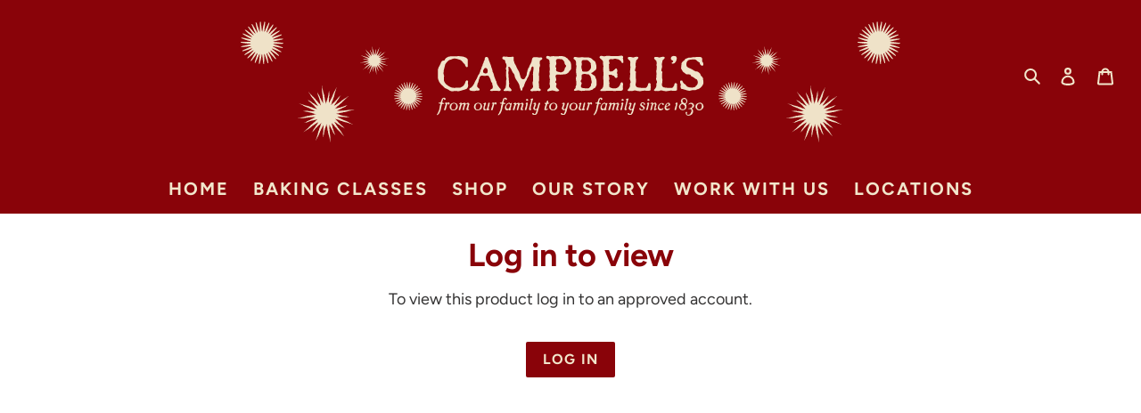

--- FILE ---
content_type: text/html; charset=utf-8
request_url: https://www.campbellsbakery.com/products/mayonnaise-half-tub
body_size: 130507
content:
<!doctype html>
<html class="no-js" lang="en">
<head>
  <meta charset="utf-8">
  <meta http-equiv="X-UA-Compatible" content="IE=edge,chrome=1">
  <meta name="viewport" content="width=device-width,initial-scale=1">
  <meta name="theme-color" content="#890309">
  <link rel="canonical" href="https://www.campbellsbakery.com/products/mayonnaise-half-tub"><link rel="shortcut icon" href="//www.campbellsbakery.com/cdn/shop/files/Circle_32x32.png?v=1614285666" type="image/png"><title>Mayonnaise - half tub
&ndash; Campbell&#39;s Bakery</title><meta name="description" content="FOR INTERNAL SHOP RESTOCKING PURPOSES ONLY, PLEASE DO NOT ORDER"><!-- /snippets/social-meta-tags.liquid -->




<meta property="og:site_name" content="Campbell&#39;s Bakery">
<meta property="og:url" content="https://www.campbellsbakery.com/products/mayonnaise-half-tub">
<meta property="og:title" content="Mayonnaise - half tub">
<meta property="og:type" content="product">
<meta property="og:description" content="FOR INTERNAL SHOP RESTOCKING PURPOSES ONLY, PLEASE DO NOT ORDER">

  <meta property="og:price:amount" content="0.00">
  <meta property="og:price:currency" content="GBP">

<meta property="og:image" content="http://www.campbellsbakery.com/cdn/shop/products/default_product_image_106c900c-8c61-4547-96b1-68d4736b52b3_1200x1200.png?v=1738342033">
<meta property="og:image:secure_url" content="https://www.campbellsbakery.com/cdn/shop/products/default_product_image_106c900c-8c61-4547-96b1-68d4736b52b3_1200x1200.png?v=1738342033">


  <meta name="twitter:site" content="@scottishbaker">

<meta name="twitter:card" content="summary_large_image">
<meta name="twitter:title" content="Mayonnaise - half tub">
<meta name="twitter:description" content="FOR INTERNAL SHOP RESTOCKING PURPOSES ONLY, PLEASE DO NOT ORDER">


  <link href="//www.campbellsbakery.com/cdn/shop/t/35/assets/theme.scss.css?v=9375729960256249671762169777" rel="stylesheet" type="text/css" media="all" />

  <link rel="stylesheet" href="https://unpkg.com/tachyons@4.12.0/css/tachyons.min.css"/>

  <script>
    var theme = {
      breakpoints: {
        medium: 750,
        large: 990,
        widescreen: 1400
      },
      strings: {
        addToCart: "Add to cart",
        soldOut: "Sold out",
        unavailable: "Unavailable",
        regularPrice: "Regular price",
        salePrice: "Deal price",
        sale: "Deal",
        fromLowestPrice: "from [price]",
        vendor: "Vendor",
        showMore: "Show More",
        showLess: "Show Less",
        searchFor: "Search for",
        addressError: "Error looking up that address",
        addressNoResults: "No results for that address",
        addressQueryLimit: "You have exceeded the Google API usage limit. Consider upgrading to a \u003ca href=\"https:\/\/developers.google.com\/maps\/premium\/usage-limits\"\u003ePremium Plan\u003c\/a\u003e.",
        authError: "There was a problem authenticating your Google Maps account.",
        newWindow: "Opens in a new window.",
        external: "Opens external website.",
        newWindowExternal: "Opens external website in a new window.",
        removeLabel: "Remove [product]",
        update: "Update",
        quantity: "Quantity",
        discountedTotal: "Discounted total",
        regularTotal: "Regular total",
        priceColumn: "See Price column for discount details.",
        quantityMinimumMessage: "Quantity must be 1 or more",
        cartError: "There was an error while updating your cart. Please try again.",
        removedItemMessage: "Removed \u003cspan class=\"cart__removed-product-details\"\u003e([quantity]) [link]\u003c\/span\u003e from your cart.",
        unitPrice: "Unit price",
        unitPriceSeparator: "per",
        oneCartCount: "1 item",
        otherCartCount: "[count] items",
        quantityLabel: "Quantity: [count]",
        products: "Products",
        loading: "Loading",
        number_of_results: "[result_number] of [results_count]",
        number_of_results_found: "[results_count] results found",
        one_result_found: "1 result found"
      },
      moneyFormat: "£{{amount}}",
      moneyFormatWithCurrency: "£{{amount}} GBP",
      settings: {
        predictiveSearchEnabled: true,
        predictiveSearchShowPrice: false,
        predictiveSearchShowVendor: false
      }
    }

    document.documentElement.className = document.documentElement.className.replace('no-js', 'js');
  </script><script src="//www.campbellsbakery.com/cdn/shop/t/35/assets/lazysizes.js?v=94224023136283657951701781862" async="async"></script>
  <script src="//www.campbellsbakery.com/cdn/shop/t/35/assets/vendor.js?v=85833464202832145531701781862" defer="defer"></script>
  <script src="//www.campbellsbakery.com/cdn/shop/t/35/assets/theme.js?v=99154519253153982151701781862" defer="defer"></script>

  <script>window.performance && window.performance.mark && window.performance.mark('shopify.content_for_header.start');</script><meta id="shopify-digital-wallet" name="shopify-digital-wallet" content="/29012000820/digital_wallets/dialog">
<link rel="alternate" type="application/json+oembed" href="https://www.campbellsbakery.com/products/mayonnaise-half-tub.oembed">
<script async="async" src="/checkouts/internal/preloads.js?locale=en-GB"></script>
<script id="shopify-features" type="application/json">{"accessToken":"7e723aa9af1742fec0c9ef39999eaad5","betas":["rich-media-storefront-analytics"],"domain":"www.campbellsbakery.com","predictiveSearch":true,"shopId":29012000820,"locale":"en"}</script>
<script>var Shopify = Shopify || {};
Shopify.shop = "campbells-bakery-uk.myshopify.com";
Shopify.locale = "en";
Shopify.currency = {"active":"GBP","rate":"1.0"};
Shopify.country = "GB";
Shopify.theme = {"name":"13\/1\/24: Update Carousel (Image Slides)","id":130731737140,"schema_name":"Debut","schema_version":"16.5.5","theme_store_id":796,"role":"main"};
Shopify.theme.handle = "null";
Shopify.theme.style = {"id":null,"handle":null};
Shopify.cdnHost = "www.campbellsbakery.com/cdn";
Shopify.routes = Shopify.routes || {};
Shopify.routes.root = "/";</script>
<script type="module">!function(o){(o.Shopify=o.Shopify||{}).modules=!0}(window);</script>
<script>!function(o){function n(){var o=[];function n(){o.push(Array.prototype.slice.apply(arguments))}return n.q=o,n}var t=o.Shopify=o.Shopify||{};t.loadFeatures=n(),t.autoloadFeatures=n()}(window);</script>
<script id="shop-js-analytics" type="application/json">{"pageType":"product"}</script>
<script defer="defer" async type="module" src="//www.campbellsbakery.com/cdn/shopifycloud/shop-js/modules/v2/client.init-shop-cart-sync_WVOgQShq.en.esm.js"></script>
<script defer="defer" async type="module" src="//www.campbellsbakery.com/cdn/shopifycloud/shop-js/modules/v2/chunk.common_C_13GLB1.esm.js"></script>
<script defer="defer" async type="module" src="//www.campbellsbakery.com/cdn/shopifycloud/shop-js/modules/v2/chunk.modal_CLfMGd0m.esm.js"></script>
<script type="module">
  await import("//www.campbellsbakery.com/cdn/shopifycloud/shop-js/modules/v2/client.init-shop-cart-sync_WVOgQShq.en.esm.js");
await import("//www.campbellsbakery.com/cdn/shopifycloud/shop-js/modules/v2/chunk.common_C_13GLB1.esm.js");
await import("//www.campbellsbakery.com/cdn/shopifycloud/shop-js/modules/v2/chunk.modal_CLfMGd0m.esm.js");

  window.Shopify.SignInWithShop?.initShopCartSync?.({"fedCMEnabled":true,"windoidEnabled":true});

</script>
<script>(function() {
  var isLoaded = false;
  function asyncLoad() {
    if (isLoaded) return;
    isLoaded = true;
    var urls = ["https:\/\/reorder-master.hulkapps.com\/reorderjs\/re-order.js?1683201624\u0026shop=campbells-bakery-uk.myshopify.com","https:\/\/assets.loopclub.io\/recommendations\/storefront\/js\/personalized-recommendations-v1.js?shop=campbells-bakery-uk.myshopify.com","https:\/\/node1.itoris.com\/dpo\/storefront\/include.js?shop=campbells-bakery-uk.myshopify.com","https:\/\/gdprcdn.b-cdn.net\/js\/gdpr_cookie_consent.min.js?shop=campbells-bakery-uk.myshopify.com","https:\/\/wishlisthero-assets.revampco.com\/store-front\/bundle2.js?shop=campbells-bakery-uk.myshopify.com","https:\/\/cdn.nfcube.com\/instafeed-a3309b1a5057bc352df3f810c75221da.js?shop=campbells-bakery-uk.myshopify.com"];
    for (var i = 0; i < urls.length; i++) {
      var s = document.createElement('script');
      s.type = 'text/javascript';
      s.async = true;
      s.src = urls[i];
      var x = document.getElementsByTagName('script')[0];
      x.parentNode.insertBefore(s, x);
    }
  };
  if(window.attachEvent) {
    window.attachEvent('onload', asyncLoad);
  } else {
    window.addEventListener('load', asyncLoad, false);
  }
})();</script>
<script id="__st">var __st={"a":29012000820,"offset":0,"reqid":"871b7331-11da-4210-b6c1-7f532db47891-1769711114","pageurl":"www.campbellsbakery.com\/products\/mayonnaise-half-tub","u":"dfd085fa6599","p":"product","rtyp":"product","rid":4873580970036};</script>
<script>window.ShopifyPaypalV4VisibilityTracking = true;</script>
<script id="captcha-bootstrap">!function(){'use strict';const t='contact',e='account',n='new_comment',o=[[t,t],['blogs',n],['comments',n],[t,'customer']],c=[[e,'customer_login'],[e,'guest_login'],[e,'recover_customer_password'],[e,'create_customer']],r=t=>t.map((([t,e])=>`form[action*='/${t}']:not([data-nocaptcha='true']) input[name='form_type'][value='${e}']`)).join(','),a=t=>()=>t?[...document.querySelectorAll(t)].map((t=>t.form)):[];function s(){const t=[...o],e=r(t);return a(e)}const i='password',u='form_key',d=['recaptcha-v3-token','g-recaptcha-response','h-captcha-response',i],f=()=>{try{return window.sessionStorage}catch{return}},m='__shopify_v',_=t=>t.elements[u];function p(t,e,n=!1){try{const o=window.sessionStorage,c=JSON.parse(o.getItem(e)),{data:r}=function(t){const{data:e,action:n}=t;return t[m]||n?{data:e,action:n}:{data:t,action:n}}(c);for(const[e,n]of Object.entries(r))t.elements[e]&&(t.elements[e].value=n);n&&o.removeItem(e)}catch(o){console.error('form repopulation failed',{error:o})}}const l='form_type',E='cptcha';function T(t){t.dataset[E]=!0}const w=window,h=w.document,L='Shopify',v='ce_forms',y='captcha';let A=!1;((t,e)=>{const n=(g='f06e6c50-85a8-45c8-87d0-21a2b65856fe',I='https://cdn.shopify.com/shopifycloud/storefront-forms-hcaptcha/ce_storefront_forms_captcha_hcaptcha.v1.5.2.iife.js',D={infoText:'Protected by hCaptcha',privacyText:'Privacy',termsText:'Terms'},(t,e,n)=>{const o=w[L][v],c=o.bindForm;if(c)return c(t,g,e,D).then(n);var r;o.q.push([[t,g,e,D],n]),r=I,A||(h.body.append(Object.assign(h.createElement('script'),{id:'captcha-provider',async:!0,src:r})),A=!0)});var g,I,D;w[L]=w[L]||{},w[L][v]=w[L][v]||{},w[L][v].q=[],w[L][y]=w[L][y]||{},w[L][y].protect=function(t,e){n(t,void 0,e),T(t)},Object.freeze(w[L][y]),function(t,e,n,w,h,L){const[v,y,A,g]=function(t,e,n){const i=e?o:[],u=t?c:[],d=[...i,...u],f=r(d),m=r(i),_=r(d.filter((([t,e])=>n.includes(e))));return[a(f),a(m),a(_),s()]}(w,h,L),I=t=>{const e=t.target;return e instanceof HTMLFormElement?e:e&&e.form},D=t=>v().includes(t);t.addEventListener('submit',(t=>{const e=I(t);if(!e)return;const n=D(e)&&!e.dataset.hcaptchaBound&&!e.dataset.recaptchaBound,o=_(e),c=g().includes(e)&&(!o||!o.value);(n||c)&&t.preventDefault(),c&&!n&&(function(t){try{if(!f())return;!function(t){const e=f();if(!e)return;const n=_(t);if(!n)return;const o=n.value;o&&e.removeItem(o)}(t);const e=Array.from(Array(32),(()=>Math.random().toString(36)[2])).join('');!function(t,e){_(t)||t.append(Object.assign(document.createElement('input'),{type:'hidden',name:u})),t.elements[u].value=e}(t,e),function(t,e){const n=f();if(!n)return;const o=[...t.querySelectorAll(`input[type='${i}']`)].map((({name:t})=>t)),c=[...d,...o],r={};for(const[a,s]of new FormData(t).entries())c.includes(a)||(r[a]=s);n.setItem(e,JSON.stringify({[m]:1,action:t.action,data:r}))}(t,e)}catch(e){console.error('failed to persist form',e)}}(e),e.submit())}));const S=(t,e)=>{t&&!t.dataset[E]&&(n(t,e.some((e=>e===t))),T(t))};for(const o of['focusin','change'])t.addEventListener(o,(t=>{const e=I(t);D(e)&&S(e,y())}));const B=e.get('form_key'),M=e.get(l),P=B&&M;t.addEventListener('DOMContentLoaded',(()=>{const t=y();if(P)for(const e of t)e.elements[l].value===M&&p(e,B);[...new Set([...A(),...v().filter((t=>'true'===t.dataset.shopifyCaptcha))])].forEach((e=>S(e,t)))}))}(h,new URLSearchParams(w.location.search),n,t,e,['guest_login'])})(!1,!0)}();</script>
<script integrity="sha256-4kQ18oKyAcykRKYeNunJcIwy7WH5gtpwJnB7kiuLZ1E=" data-source-attribution="shopify.loadfeatures" defer="defer" src="//www.campbellsbakery.com/cdn/shopifycloud/storefront/assets/storefront/load_feature-a0a9edcb.js" crossorigin="anonymous"></script>
<script data-source-attribution="shopify.dynamic_checkout.dynamic.init">var Shopify=Shopify||{};Shopify.PaymentButton=Shopify.PaymentButton||{isStorefrontPortableWallets:!0,init:function(){window.Shopify.PaymentButton.init=function(){};var t=document.createElement("script");t.src="https://www.campbellsbakery.com/cdn/shopifycloud/portable-wallets/latest/portable-wallets.en.js",t.type="module",document.head.appendChild(t)}};
</script>
<script data-source-attribution="shopify.dynamic_checkout.buyer_consent">
  function portableWalletsHideBuyerConsent(e){var t=document.getElementById("shopify-buyer-consent"),n=document.getElementById("shopify-subscription-policy-button");t&&n&&(t.classList.add("hidden"),t.setAttribute("aria-hidden","true"),n.removeEventListener("click",e))}function portableWalletsShowBuyerConsent(e){var t=document.getElementById("shopify-buyer-consent"),n=document.getElementById("shopify-subscription-policy-button");t&&n&&(t.classList.remove("hidden"),t.removeAttribute("aria-hidden"),n.addEventListener("click",e))}window.Shopify?.PaymentButton&&(window.Shopify.PaymentButton.hideBuyerConsent=portableWalletsHideBuyerConsent,window.Shopify.PaymentButton.showBuyerConsent=portableWalletsShowBuyerConsent);
</script>
<script data-source-attribution="shopify.dynamic_checkout.cart.bootstrap">document.addEventListener("DOMContentLoaded",(function(){function t(){return document.querySelector("shopify-accelerated-checkout-cart, shopify-accelerated-checkout")}if(t())Shopify.PaymentButton.init();else{new MutationObserver((function(e,n){t()&&(Shopify.PaymentButton.init(),n.disconnect())})).observe(document.body,{childList:!0,subtree:!0})}}));
</script>

<script>window.performance && window.performance.mark && window.performance.mark('shopify.content_for_header.end');</script>
<!-- Zapiet | Store Pickup + Delivery -->

<style type="text/css">
.mfp-bg{z-index:999999998;overflow:hidden;background:#0b0b0b;opacity:.8}.mfp-bg,.mfp-wrap{top:0;left:0;width:100%;height:100%;position:fixed}.mfp-wrap{z-index:999999999;outline:none!important;-webkit-backface-visibility:hidden}.mfp-container{text-align:center;position:absolute;width:100%;height:100%;left:0;top:0;padding:0 8px;-webkit-box-sizing:border-box;box-sizing:border-box}.mfp-container:before{content:"";display:inline-block;height:100%;vertical-align:middle}.mfp-align-top .mfp-container:before{display:none}.mfp-content{position:relative;display:inline-block;vertical-align:middle;margin:0 auto;text-align:left;z-index:1045}.mfp-ajax-holder .mfp-content,.mfp-inline-holder .mfp-content{width:100%;cursor:auto}.mfp-ajax-cur{cursor:progress}.mfp-zoom-out-cur,.mfp-zoom-out-cur .mfp-image-holder .mfp-close{cursor:-webkit-zoom-out;cursor:zoom-out}.mfp-zoom{cursor:pointer;cursor:-webkit-zoom-in;cursor:zoom-in}.mfp-auto-cursor .mfp-content{cursor:auto}.mfp-arrow,.mfp-close,.mfp-counter,.mfp-preloader{-webkit-user-select:none;-moz-user-select:none;-ms-user-select:none;user-select:none}.mfp-loading.mfp-figure{display:none}.mfp-hide{display:none!important}.mfp-preloader{color:#ccc;position:absolute;top:50%;width:auto;text-align:center;margin-top:-.8em;left:8px;right:8px;z-index:1044}.mfp-preloader a{color:#ccc}.mfp-preloader a:hover{color:#fff}.mfp-s-error .mfp-content,.mfp-s-ready .mfp-preloader{display:none}button.mfp-arrow,button.mfp-close{overflow:visible;cursor:pointer;background:transparent;border:0;-webkit-appearance:none;display:block;outline:none;padding:0;z-index:1046;-webkit-box-shadow:none;box-shadow:none;-ms-touch-action:manipulation;touch-action:manipulation}button::-moz-focus-inner{padding:0;border:0}.mfp-close{width:44px;height:44px;line-height:44px;position:absolute;right:0;top:0;text-decoration:none;text-align:center;opacity:.65;padding:0 0 18px 10px;color:#fff;font-style:normal;font-size:28px;font-family:Arial,Baskerville,monospace}.mfp-close:focus,.mfp-close:hover{opacity:1}.mfp-close:active{top:1px}.mfp-close-btn-in .mfp-close{color:#333}@media (max-width:900px){.mfp-container{padding-left:6px;padding-right:6px}}.picker,.picker__holder{width:100%;position:absolute}.picker{font-size:16px;text-align:left;line-height:1.2;color:#000;z-index:10000;-webkit-user-select:none;-moz-user-select:none;-ms-user-select:none;user-select:none}.picker__input{cursor:default}.picker__input.picker__input--active{border-color:#0089ec}.picker__holder{overflow-y:auto;-webkit-overflow-scrolling:touch;background:#fff;border:1px solid #aaa;border-top-width:0;border-bottom-width:0;border-radius:0 0 5px 5px;-webkit-box-sizing:border-box;box-sizing:border-box;min-width:176px;max-width:466px;max-height:0;-ms-filter:"progid:DXImageTransform.Microsoft.Alpha(Opacity=0)";filter:alpha(opacity=0);-moz-opacity:0;opacity:0;-webkit-transform:translateY(-1em)perspective(600px)rotateX(10deg);transform:translateY(-1em)perspective(600px)rotateX(10deg);transition:-webkit-transform .15s ease-out,opacity .15s ease-out,max-height 0s .15s,border-width 0s .15s;-webkit-transition:opacity .15s ease-out,max-height 0s .15s,border-width 0s .15s,-webkit-transform .15s ease-out;transition:opacity .15s ease-out,max-height 0s .15s,border-width 0s .15s,-webkit-transform .15s ease-out;transition:transform .15s ease-out,opacity .15s ease-out,max-height 0s .15s,border-width 0s .15s;transition:transform .15s ease-out,opacity .15s ease-out,max-height 0s .15s,border-width 0s .15s,-webkit-transform .15s ease-out}.picker__frame{padding:1px}.picker__wrap{margin:-1px}.picker--opened .picker__holder{max-height:25em;-ms-filter:"progid:DXImageTransform.Microsoft.Alpha(Opacity=100)";filter:alpha(opacity=100);-moz-opacity:1;opacity:1;border-top-width:1px;border-bottom-width:1px;-webkit-transform:translateY(0)perspective(600px)rotateX(0);transform:translateY(0)perspective(600px)rotateX(0);transition:-webkit-transform .15s ease-out,opacity .15s ease-out,max-height 0s,border-width 0s;-webkit-transition:opacity .15s ease-out,max-height 0s,border-width 0s,-webkit-transform .15s ease-out;transition:opacity .15s ease-out,max-height 0s,border-width 0s,-webkit-transform .15s ease-out;transition:transform .15s ease-out,opacity .15s ease-out,max-height 0s,border-width 0s;transition:transform .15s ease-out,opacity .15s ease-out,max-height 0s,border-width 0s,-webkit-transform .15s ease-out;-webkit-box-shadow:0 6px 18px 1px rgba(0,0,0,.12);box-shadow:0 6px 18px 1px rgba(0,0,0,.12)}.picker__footer,.picker__header,.picker__table{text-align:center}.picker__day--highlighted,.picker__select--month:focus,.picker__select--year:focus{border-color:#0089ec}.picker__box{padding:0 1em}.picker__header{position:relative;margin-top:.75em}.picker__month,.picker__year{font-weight:500;display:inline-block;margin-left:.25em;margin-right:.25em}.picker__year{color:#999;font-size:.8em;font-style:italic}.picker__select--month,.picker__select--year{border:1px solid #b7b7b7;height:2em;padding:.5em;margin-left:.25em;margin-right:.25em}.picker__select--month{width:35%}.picker__select--year{width:22.5%}.picker__nav--next,.picker__nav--prev{position:absolute;padding:.5em 1.25em;width:1em;height:1em;-webkit-box-sizing:content-box;box-sizing:content-box;top:-.25em}.picker__nav--prev{left:-1em;padding-right:1.25em}.picker__nav--next{right:-1em;padding-left:1.25em}@media (min-width:24.5em){.picker__select--month,.picker__select--year{margin-top:-.5em}.picker__nav--next,.picker__nav--prev{top:-.33em}.picker__nav--prev{padding-right:1.5em}.picker__nav--next{padding-left:1.5em}}.picker__nav--next:before,.picker__nav--prev:before{content:" ";border-top:.5em solid transparent;border-bottom:.5em solid transparent;border-right:.75em solid #000;width:0;height:0;display:block;margin:0 auto}.picker__nav--next:before{border-right:0;border-left:.75em solid #000}.picker__nav--next:hover,.picker__nav--prev:hover{cursor:pointer;color:#000;background:#b1dcfb}.picker__nav--disabled,.picker__nav--disabled:before,.picker__nav--disabled:before:hover,.picker__nav--disabled:hover{cursor:default;background:0 0;border-right-color:#f5f5f5;border-left-color:#f5f5f5}.picker--focused .picker__day--highlighted,.picker__day--highlighted:hover,.picker__day--infocus:hover,.picker__day--outfocus:hover{color:#000;cursor:pointer;background:#b1dcfb}.picker__table{border-collapse:collapse;border-spacing:0;table-layout:fixed;font-size:inherit;width:100%;margin-top:.75em;margin-bottom:.5em}@media (min-height:33.875em){.picker__table{margin-bottom:.75em}}.picker__table td{margin:0;padding:0}.picker__weekday{width:14.285714286%;font-size:.75em;padding-bottom:.25em;color:#999;font-weight:500}@media (min-height:33.875em){.picker__weekday{padding-bottom:.5em}}.picker__day{padding:.3125em 0;font-weight:200;border:1px solid transparent}.picker__day--today{position:relative}.picker__day--today:before{content:" ";position:absolute;top:2px;right:2px;width:0;height:0;border-top:.5em solid #0059bc;border-left:.5em solid transparent}.picker__day--disabled:before{border-top-color:#aaa}.picker__day--outfocus{color:#ddd}.picker--focused .picker__day--selected,.picker__day--selected,.picker__day--selected:hover{background:#0089ec;color:#fff}.picker--focused .picker__day--disabled,.picker__day--disabled,.picker__day--disabled:hover{background:#f5f5f5;border-color:#f5f5f5;color:#ddd;cursor:default}.picker__day--highlighted.picker__day--disabled,.picker__day--highlighted.picker__day--disabled:hover{background:#bbb}.picker__button--clear,.picker__button--close,.picker__button--today{border:1px solid #fff;background:#fff;font-size:.8em;padding:.66em 0;font-weight:700;width:33%;display:inline-block;vertical-align:bottom}.picker__button--clear:hover,.picker__button--close:hover,.picker__button--today:hover{cursor:pointer;color:#000;background:#b1dcfb;border-bottom-color:#b1dcfb}.picker__button--clear:focus,.picker__button--close:focus,.picker__button--today:focus{background:#b1dcfb;border-color:#0089ec;outline:0}.picker__button--clear:before,.picker__button--close:before,.picker__button--today:before{position:relative;display:inline-block;height:0}.picker__button--clear:before,.picker__button--today:before{content:" ";margin-right:.45em}.picker__button--today:before{top:-.05em;width:0;border-top:.66em solid #0059bc;border-left:.66em solid transparent}.picker__button--clear:before{top:-.25em;width:.66em;border-top:3px solid #e20}.picker__button--close:before{content:"\D7";top:-.1em;vertical-align:top;font-size:1.1em;margin-right:.35em;color:#777}.picker__button--today[disabled],.picker__button--today[disabled]:hover{background:#f5f5f5;border-color:#f5f5f5;color:#ddd;cursor:default}.picker__button--today[disabled]:before{border-top-color:#aaa}.picker--focused .picker__list-item--highlighted,.picker__list-item--highlighted:hover,.picker__list-item:hover{background:#b1dcfb;cursor:pointer;color:#000}.picker__list{list-style:none;padding:.75em 0 4.2em;margin:0}.picker__list-item{border-bottom:1px solid #ddd;border-top:1px solid #ddd;margin-bottom:-1px;position:relative;background:#fff;padding:.75em 1.25em}@media (min-height:46.75em){.picker__list-item{padding:.5em 1em}}.picker__list-item--highlighted,.picker__list-item:hover{border-color:#0089ec;z-index:10}.picker--focused .picker__list-item--selected,.picker__list-item--selected,.picker__list-item--selected:hover{background:#0089ec;color:#fff;z-index:10}.picker--focused .picker__list-item--disabled,.picker__list-item--disabled,.picker__list-item--disabled:hover{background:#f5f5f5;color:#ddd;cursor:default;border-color:#ddd;z-index:auto}.picker--time .picker__button--clear{display:block;width:80%;margin:1em auto 0;padding:1em 1.25em;background:0 0;border:0;font-weight:500;font-size:.67em;text-align:center;text-transform:uppercase;color:#666}.picker--time .picker__button--clear:focus,.picker--time .picker__button--clear:hover{background:#e20;border-color:#e20;cursor:pointer;color:#fff;outline:0}.picker--time .picker__button--clear:before{top:-.25em;color:#666;font-size:1.25em;font-weight:700}.picker--time .picker__button--clear:focus:before,.picker--time .picker__button--clear:hover:before{color:#fff;border-color:#fff}.picker--time{min-width:256px;max-width:320px}.picker--time .picker__holder{background:#f2f2f2}@media (min-height:40.125em){.picker--time .picker__holder{font-size:.875em}}.picker--time .picker__box{padding:0;position:relative}#storePickupApp{display:-webkit-box;display:-ms-flexbox;display:flex;-webkit-box-orient:vertical;-webkit-box-direction:normal;-ms-flex-direction:column;flex-direction:column;margin-bottom:1rem;margin-top:1rem;text-align:left}#storePickupApp tr{display:table-row}#storePickupApp tr td{display:table-cell;float:inherit;padding:0}#storePickupApp .address{margin-bottom:0;padding-bottom:0}#storePickupApp .filterByRegion select{width:100%}#storePickupApp .row{display:block}#storePickupApp .picker__weekday{padding:1em!important;display:table-cell;float:inherit}#storePickupApp input[type=text]{-webkit-box-flex:1;-ms-flex-positive:1;flex-grow:1;padding:.7em 1em;border:1px solid #dadada;-webkit-box-shadow:inset 0 1px 3px #ddd;box-shadow:inset 0 1px 3px #ddd;-webkit-box-sizing:border-box;box-sizing:border-box;border-radius:4px;width:100%;margin-bottom:0;font-size:.9em;line-height:1em;height:inherit}#storePickupApp p{padding:0;margin:10px 0;font-size:.9em}#storePickupApp .pickupPagination{padding:0;margin:1em 0 0;font-size:.9em;display:-webkit-box;display:-ms-flexbox;display:flex;-webkit-box-align:center;-ms-flex-align:center;align-items:center;-webkit-box-pack:center;-ms-flex-pack:center;justify-content:center}#storePickupApp .pickupPagination li{margin-right:.4em;border:1px solid #dadada;border-radius:4px;display:-webkit-box;display:-ms-flexbox;display:flex}#storePickupApp .pickupPagination li a{padding:.5em 1em}#storePickupApp .pickupPagination li.active{background:#eee}#storePickupApp .pickupPagination li:hover{border-color:#c1c1c1}#storePickupApp .checkoutMethodsContainer{display:-webkit-box;display:-ms-flexbox;display:flex;-webkit-box-align:center;-ms-flex-align:center;align-items:center;-webkit-box-flex:1;-ms-flex-positive:1;flex-grow:1;-ms-flex-wrap:nowrap;flex-wrap:nowrap;-webkit-box-align:stretch;-ms-flex-align:stretch;align-items:stretch}#storePickupApp .checkoutMethodsContainer.inline{-webkit-box-orient:vertical;-webkit-box-direction:normal;-ms-flex-direction:column;flex-direction:column}#storePickupApp .checkoutMethodsContainer.inline,#storePickupApp .checkoutMethodsContainer.inline .checkoutMethod{display:-webkit-box;display:-ms-flexbox;display:flex}#storePickupApp .checkoutMethodsContainer.default .checkoutMethod{-webkit-box-flex:1;-ms-flex:1;flex:1;-webkit-box-orient:vertical;-webkit-box-direction:normal;-ms-flex-direction:column;flex-direction:column;-webkit-box-pack:center;-ms-flex-pack:center;justify-content:center;-webkit-box-align:center;-ms-flex-align:center;align-items:center;display:-webkit-box;display:-ms-flexbox;display:flex;margin-right:.5em;border:1px solid #dadada;border-radius:5px;padding:1em}#storePickupApp .checkoutMethodsContainer.default .checkoutMethod:last-child{margin-right:0}#storePickupApp .checkoutMethodsContainer.default .checkoutMethod:hover{cursor:pointer;border-color:#c1c1c1}#storePickupApp .checkoutMethodsContainer.default .checkoutMethod.active{background:#eee}#storePickupApp .checkoutMethodsContainer.default .checkoutMethod .checkoutMethodImage{display:-webkit-box;display:-ms-flexbox;display:flex;-webkit-box-align:center;-ms-flex-align:center;align-items:center;-webkit-box-pack:center;-ms-flex-pack:center;justify-content:center;padding-bottom:.5em}#storePickupApp .checkoutMethodsContainer.default .checkoutMethod .checkoutMethodImage img{max-height:26px}#storePickupApp .checkoutMethodsContainer.default .checkoutMethod .checkoutMethodName{text-align:center;line-height:1em;font-size:.9em}#storePickupApp .checkoutMethodsContainer.custom .checkoutMethod{-webkit-box-flex:1;-ms-flex:1;flex:1;-webkit-box-orient:vertical;-webkit-box-direction:normal;-ms-flex-direction:column;flex-direction:column;-webkit-box-pack:center;-ms-flex-pack:center;justify-content:center;-webkit-box-align:center;-ms-flex-align:center;align-items:center;display:-webkit-box;display:-ms-flexbox;display:flex;margin-right:.5em}#storePickupApp .checkoutMethodsContainer.custom .checkoutMethod:last-child{margin-right:0}#storePickupApp .checkoutMethodsContainer.custom .checkoutMethod .checkoutMethodImage{display:-webkit-box;display:-ms-flexbox;display:flex;-webkit-box-align:center;-ms-flex-align:center;align-items:center;-webkit-box-pack:center;-ms-flex-pack:center;justify-content:center}#storePickupApp .checkoutMethodContainer.pickup #searchBlock{margin-top:1em}#storePickupApp .checkoutMethodContainer .inputWithButton{display:-webkit-box;display:-ms-flexbox;display:flex;margin-bottom:1em;position:relative}#storePickupApp .checkoutMethodContainer .inputWithButton input[type=text]{-webkit-box-flex:1;-ms-flex:1;flex:1;border-right:0;margin:0;max-width:inherit;border-radius:4px 0 0 4px;line-height:1em}#storePickupApp .checkoutMethodContainer .inputWithButton .button{display:-webkit-box;display:-ms-flexbox;display:flex;-webkit-box-align:center;-ms-flex-align:center;align-items:center;-webkit-box-pack:center;-ms-flex-pack:center;justify-content:center;background:#eee;border:none;border:1px solid #dadada;border-radius:0 4px 4px 0;font-size:1.2em;padding:0 .6em;margin:0;width:inherit}#storePickupApp .checkoutMethodContainer .inputWithButton .button:hover{cursor:pointer}#storePickupApp .checkoutMethodContainer .inputWithButton .button .fa{color:#000}#storePickupApp .checkoutMethodContainer .locations{border:1px solid #dadada;border-radius:4px;margin-top:.5em;max-height:240px;overflow-y:auto}#storePickupApp .checkoutMethodContainer .locations .location{padding:1em;display:-webkit-box;display:-ms-flexbox;display:flex;line-height:1.2em;border-bottom:1px solid #f3f3f3;margin-bottom:0;-webkit-box-align:start;-ms-flex-align:start;align-items:flex-start}#storePickupApp .checkoutMethodContainer .locations .location input[type=radio]{margin-top:.2em;margin-right:.7em;height:inherit}#storePickupApp .checkoutMethodContainer .locations .location:last-child{border-bottom:none}#storePickupApp .checkoutMethodContainer .locations .location.active{background:#eee}#storePickupApp .checkoutMethodContainer .locations .location .block{display:-webkit-box;display:-ms-flexbox;display:flex;-webkit-box-orient:vertical;-webkit-box-direction:normal;-ms-flex-direction:column;flex-direction:column;font-size:.9em}#storePickupApp .checkoutMethodContainer .locations .location .block .company_name{display:-webkit-box;display:-ms-flexbox;display:flex;margin-bottom:.3em}#storePickupApp .checkoutMethodContainer .locations .location .block .moreInformationLink{margin-top:.3em}#storePickupApp .checkoutMethodContainer .picker__holder{bottom:-39px}#storePickupApp .checkoutMethodContainer .picker__list{padding:0;display:block}#storePickupApp .checkoutMethodContainer.delivery .inputWithButton,#storePickupApp .checkoutMethodContainer.shipping .inputWithButton{margin-bottom:0}#storePickupApp .checkoutMethodContainer .picker__list-item,#storePickupApp .checkoutMethodContainer .picker__list-item:first-child,#storePickupApp .checkoutMethodContainer .picker__list-item:nth-child(0),#storePickupApp .checkoutMethodContainer .picker__list-item:nth-child(2),#storePickupApp .checkoutMethodContainer .picker__list-item:nth-child(3),#storePickupApp .checkoutMethodContainer .picker__list-item:nth-child(4),#storePickupApp .checkoutMethodContainer .picker__list-item:nth-child(5){width:100%;display:block;padding:1em}#storePickupApp .checkoutMethodContainer.pickup .datePicker{margin-top:1em;margin-bottom:0}#storePickupApp .checkoutMethodContainer.delivery .picker--time .picker__list-item--disabled{display:none}#storePickupApp .spinnerContainer{padding:.5em 0;display:-webkit-box;display:-ms-flexbox;display:flex;-webkit-box-pack:center;-ms-flex-pack:center;justify-content:center;font-size:1.5em}#storePickupApp .error,#storePickupApp .error p{color:#c00}#storePickupApp .picker{left:0}.drawer__cart #storePickupApp .checkoutMethod .checkoutMethodImage img{-webkit-filter:invert(1);filter:invert(1)}.drawer__cart #storePickupApp .checkoutMethod.active{color:#222323}.drawer__cart #storePickupApp .checkoutMethod.active img{-webkit-filter:invert(0);filter:invert(0)}.drawer__cart #storePickupApp .inputWithButton .button,.drawer__cart #storePickupApp .locations .location .block,.drawer__cart #storePickupApp .locations .location a{color:#222323}.zapietModal{color:#333;width:auto;padding:20px;margin:20px auto}.zapietModal,.zapietModal.moreInformation{position:relative;background:#fff;max-width:500px}.zapietModal.moreInformation{margin:0 auto;border:1px solid #fff;border-radius:4px;padding:1em}.zapietModal.moreInformation h2{margin-bottom:.4em;font-size:1.5em}.zapietModal.moreInformation .mfp-close-btn-in .mfp-close{margin:0}.zapietModal.moreInformation table{margin-bottom:0;width:100%}.zapietModal.moreInformation .address{line-height:1.4em;padding-bottom:1em}
</style>

<link href="//www.campbellsbakery.com/cdn/shop/t/35/assets/storepickup.css?v=166809199678361778971701781862" rel="stylesheet" type="text/css" media="all" />
<link href="https://cdnjs.cloudflare.com/ajax/libs/font-awesome/4.7.0/css/font-awesome.min.css" rel="stylesheet" type="text/css" media="all" />

<script type="text/javascript">
document.addEventListener("zapiet:start", function(e) {
	if (window.Zapiet && window.ZapietCachedSettings) {
	  Zapiet.start(ZapietCachedSettings);
	}
}); 
</script>







<script src="//www.campbellsbakery.com/cdn/shop/t/35/assets/storepickup.js?v=60682878454484711521701781862" defer="defer"></script>

<script type="text/javascript">
document.addEventListener("DOMContentLoaded", function(event) {  
  var products = [];

  

  ZapietCachedSettings = {
    // Your myshopify.com domain name. 
    shop_identifier: 'campbells-bakery-uk.myshopify.com',
    // Which language would you like the widget in? Default English. 
    language_code: 'en',
    // Any custom settings can go here.
    settings: {
      disable_deliveries: false,
      disable_pickups: false,
      disable_shipping: false
    },
    checkout_url: '/cart',
    discount_code: 'false',
    products: products,
    checkout_button_label: 'Check out',
    customer: {
      first_name: '',
      last_name: '',
      company: '',
      address1: '',
      address2: '',
      city: '',
      province: '',
      country: '',
      zip: '',
      phone: ''
    },
    advance_notice: {
      pickup: {
        value: '',
        unit: '',
        breakpoint: '',
        after_breakpoint_value: '',
        after_breakpoint_unit: ''
      },
      delivery: { 
        value: '',
        unit: '',
        breakpoint: '',
        after_breakpoint_value: '',
        after_breakpoint_unit: ''
      },
      shipping: {
        value: '',
        breakpoint: '',
        after_breakpoint_value: ''
      }
    },
    // Do not modify the following parameters.
    cached_config: {"enable_app":true,"enable_geo_search_for_pickups":false,"pickup_region_filter_enabled":false,"pickup_region_filter_field":null,"currency":"GBP","weight_format":"kg","pickup.enable_map":false,"delivery_validation_method":"exact_postcode_matching","base_country_name":"United Kingdom","base_country_code":"GB","method_display_style":"default","default_method_display_style":"classic","date_format":"l, F j, Y","time_format":"h:i A","week_day_start":"Sun","pickup_address_format":"<span class=\"name\"><strong>{{company_name}}</strong></span><span class=\"address\">{{address_line_1}}<br />{{city}}, {{postal_code}}</span><span class=\"distance\">{{distance}}</span>{{more_information}}","rates_enabled":true,"payment_customization_enabled":false,"distance_format":"km","enable_delivery_address_autocompletion":false,"enable_delivery_current_location":false,"enable_pickup_address_autocompletion":false,"pickup_date_picker_enabled":true,"pickup_time_picker_enabled":true,"delivery_note_enabled":false,"delivery_note_required":false,"delivery_date_picker_enabled":true,"delivery_time_picker_enabled":false,"shipping.date_picker_enabled":true,"delivery_validate_cart":false,"pickup_validate_cart":false,"gmak":"","enable_checkout_locale":true,"enable_checkout_url":true,"disable_widget_for_digital_items":true,"disable_widget_for_product_handles":"gift-card","colors":{"widget_active_background_color":null,"widget_active_border_color":null,"widget_active_icon_color":null,"widget_active_text_color":null,"widget_inactive_background_color":null,"widget_inactive_border_color":null,"widget_inactive_icon_color":null,"widget_inactive_text_color":null},"delivery_validator":{"enabled":false,"show_on_page_load":true,"sticky":true},"checkout":{"delivery":{"discount_code":"","prepopulate_shipping_address":true,"preselect_first_available_time":true},"pickup":{"discount_code":null,"prepopulate_shipping_address":true,"customer_phone_required":false,"preselect_first_location":true,"preselect_first_available_time":true},"shipping":{"discount_code":""}},"day_name_attribute_enabled":false,"methods":{"delivery":{"active":true,"enabled":true,"name":"Delivery","sort":0,"status":{"condition":"price","operator":"morethan","value":1000,"enabled":true,"product_conditions":{"enabled":true,"value":"Pickup Only","enable":false,"property":"collections","hide_button":false}},"button":{"type":"default","default":null,"hover":"","active":null}},"pickup":{"active":false,"enabled":true,"name":"Pickup","sort":1,"status":{"condition":"price","operator":"morethan","value":100,"enabled":true,"product_conditions":{"enabled":false,"value":"Delivery Only,Shipping Only","enable":false,"property":"tags","hide_button":false}},"button":{"type":"default","default":null,"hover":"","active":null}},"shipping":{"active":false,"enabled":false,"name":"Shipping","sort":2,"status":{"condition":"price","operator":"morethan","value":0,"enabled":true,"product_conditions":{"enabled":true,"value":"Gift Card","enable":true,"property":"type","hide_button":false}},"button":{"type":"default","default":null,"hover":"","active":null}}},"translations":{"methods":{"shipping":"Shipping","pickup":"Pickups","delivery":"Delivery"},"calendar":{"january":"January","february":"February","march":"March","april":"April","may":"May","june":"June","july":"July","august":"August","september":"September","october":"October","november":"November","december":"December","sunday":"Sun","monday":"Mon","tuesday":"Tue","wednesday":"Wed","thursday":"Thu","friday":"Fri","saturday":"Sat","today":"","close":"","labelMonthNext":"Next month","labelMonthPrev":"Previous month","labelMonthSelect":"Select a month","labelYearSelect":"Select a year","and":"and","between":"between"},"pickup":{"checkout_button":"Checkout","location_label":"Choose a location.","could_not_find_location":"Sorry, we could not find your location.","datepicker_label":"Pick a date.","datepicker_placeholder":"Choose a date.","date_time_output":"{{DATE}}","location_placeholder":"Enter your postal code ...","filter_by_region_placeholder":"Filter by region","heading":"Store Pickup","note":"","max_order_total":"Maximum order value for pickup is £1.00","max_order_weight":"Maximum order weight for pickup is {{ weight }}","min_order_total":"Minimum order value for pickup is £1.00","min_order_weight":"Minimum order weight for pickup is {{ weight }}","more_information":"More information","no_date_time_selected":"Please select a date.","no_locations_found":"Sorry, pickup is not available for your selected items.","no_locations_region":"Sorry, pickup is not available in your region.","cart_eligibility_error":"Sorry, pickup is not available for your selected items.","method_not_available":"Not available","opening_hours":"Opening hours","locations_found":"Please choose a pickup location and date:","preselect_first_available_time":"Select a time","dates_not_available":"Sorry, your selected items are not currently available for pickup.","location_error":"Please select a pickup location.","checkout_error":"Please select a date for pickup."},"delivery":{"checkout_button":"Checkout","could_not_find_location":"Sorry, we could not find your location.","datepicker_label":"Pick a date.","datepicker_placeholder":"Choose a date.","date_time_output":"{{DATE}} between {{SLOT_START_TIME}} and {{SLOT_END_TIME}}","delivery_validator_button_label":"Go","delivery_validator_eligible_button_label":"Continue shopping","delivery_validator_eligible_button_link":"#","delivery_validator_eligible_content":"To start shopping just click the button below","delivery_validator_eligible_heading":"Great, we deliver to your area!","delivery_validator_error_button_label":"Continue shopping","delivery_validator_error_button_link":"#","delivery_validator_error_content":"Sorry, it looks like we have encountered an unexpected error. Please try again.","delivery_validator_error_heading":"An error occured","delivery_validator_not_eligible_button_label":"Continue shopping","delivery_validator_not_eligible_button_link":"#","delivery_validator_not_eligible_content":"You are more then welcome to continue browsing our store","delivery_validator_not_eligible_heading":"Sorry, we do not deliver to your area","delivery_validator_placeholder":"Enter your postal code ...","delivery_validator_prelude":"Do we deliver?","available":"Great! You are eligible for delivery.","heading":"Local Delivery","note":"Enter your postal code into the field below to check if you are eligible for local delivery:","max_order_total":"Maximum order value for delivery is £10.00","max_order_weight":"Maximum order weight for delivery is {{ weight }}","min_order_total":"Minimum order value for delivery is £10.00","min_order_weight":"Minimum order weight for delivery is {{ weight }}","no_date_time_selected":"Please select a date for pickup.","cart_eligibility_error":"Sorry, Local Delivery is not available for all of your selected items. Please edit your cart.","method_not_available":"Not available","location_placeholder":"Enter your postal code ...","preselect_first_available_time":"Select a time","not_available":"Sorry, delivery is not available in your area.","dates_not_available":"Sorry, your selected items are not currently available for pickup.","checkout_error":"Please enter a valid postal code and select your preferred date for delivery."},"shipping":{"checkout_button":"Checkout","datepicker_placeholder":"Choose a date.","heading":"Mail Order","note":"Please click the checkout button to continue.","max_order_total":"Maximum order value for Mail Order is £0.00","max_order_weight":"Maximum order weight for Mail Order is {{ weight }}","min_order_total":"Minimum order value for Mail Order is £0.00","min_order_weight":"Minimum order weight for Mail Order is {{ weight }}","cart_eligibility_error":"Sorry, Mail Order is not available for all of your selected items. Please edit your cart.","method_not_available":"Not available","checkout_error":"Please choose a date for postage."},"widget":{"no_delivery_options_available":"No delivery options are available for your products","sms_consent":"I would like to receive SMS notifications about my order updates.","no_checkout_method_error":"Please select a delivery option"},"order_status":{"pickup_details_heading":"Pickup details","pickup_details_text":"Your order will be ready for collection at our {{ Pickup-Location-Company }} location{% if Pickup-Date %} on {{ Pickup-Date | date: \"%A, %d %B\" }}{% if Pickup-Time %} at {{ Pickup-Time }}{% endif %}{% endif %}","delivery_details_heading":"Delivery details","delivery_details_text":"Your order will be delivered locally by our team{% if Delivery-Date %} on the {{ Delivery-Date | date: \"%A, %d %B\" }}{% if Delivery-Time %} between {{ Delivery-Time }}{% endif %}{% endif %}","shipping_details_heading":"Shipping details","shipping_details_text":"Your order will arrive soon{% if Shipping-Date %} on the {{ Shipping-Date | date: \"%A, %d %B\" }}{% endif %}"},"product_widget":{"title":"Delivery and pickup options:","pickup_at":"Pickup at {{ location }}","ready_for_collection":"Ready for collection from","on":"on","view_all_stores":"View all stores","pickup_not_available_item":"Pickup not available for this item","delivery_not_available_location":"Delivery not available for {{ postal_code }}","delivered_by":"Delivered by {{ date }}","delivered_today":"Delivered today","change":"Change","tomorrow":"tomorrow","today":"today","delivery_to":"Delivery to {{ postal_code }}","showing_options_for":"Showing options for {{ postal_code }}","modal_heading":"Select a store for pickup","modal_subheading":"Showing stores near {{ postal_code }}","show_opening_hours":"Show opening hours","hide_opening_hours":"Hide opening hours","closed":"Closed","input_placeholder":"Enter your postal code","input_button":"Check","input_error":"Add a postal code to check available delivery and pickup options.","pickup_available":"Pickup available","not_available":"Not available","select":"Select","selected":"Selected","find_a_store":"Find a store"},"shipping_language_code":"en","delivery_language_code":"en-AU","pickup_language_code":"en-CA"},"default_language":"en","region":"us-2","api_region":"api-us","enable_zapiet_id_all_items":false,"widget_restore_state_on_load":false,"draft_orders_enabled":false,"preselect_checkout_method":true,"widget_show_could_not_locate_div_error":true,"checkout_extension_enabled":false,"show_pickup_consent_checkbox":false,"show_delivery_consent_checkbox":false,"subscription_paused":false,"pickup_note_enabled":false,"pickup_note_required":false,"shipping_note_enabled":false,"shipping_note_required":false}
  }

  Zapiet.start(ZapietCachedSettings);
});
</script>
<!-- Zapiet | Store Pickup + Delivery -->

<!-- Font icon for header icons -->
<link href="https://de454z9efqcli.cloudfront.net/safe-icons/css/wishlisthero-icons.css" rel="stylesheet"/>
<!-- Style for floating buttons and others -->
<style type="text/css">
    .wishlisthero-floating {
        position: absolute;
          right:5px;
        top: 5px;
        z-index: 23;
        border-radius: 100%;
    }

    .wishlisthero-floating:hover {
        background-color: rgba(0, 0, 0, 0.05);
    }

    .wishlisthero-floating button {
        font-size: 20px !important;
        width: 40px !important;
        padding: 0.125em 0 0 !important;
    }
.MuiTypography-body2 ,.MuiTypography-body1 ,.MuiTypography-caption ,.MuiTypography-button ,.MuiTypography-h1 ,.MuiTypography-h2 ,.MuiTypography-h3 ,.MuiTypography-h4 ,.MuiTypography-h5 ,.MuiTypography-h6 ,.MuiTypography-subtitle1 ,.MuiTypography-subtitle2 ,.MuiTypography-overline , MuiButton-root,  .MuiCardHeader-title a{
     font-family: inherit !important; /*Roboto, Helvetica, Arial, sans-serif;*/
}
.MuiTypography-h1 , .MuiTypography-h2 , .MuiTypography-h3 , .MuiTypography-h4 , .MuiTypography-h5 , .MuiTypography-h6 ,  .MuiCardHeader-title a{
     font-family: Figtree, sans-serif !important;
     font-family: ,  !important;
     font-family: ,  !important;
     font-family: ,  !important;
}

@media screen and (max-width: 749px){
.wishlisthero-product-page-button-container{
width:100%
}
.wishlisthero-product-page-button-container button{
 margin-left:auto !important; margin-right: auto !important;
}
}
    /****************************************************************************************/
    /* For some theme shared view need some spacing */
    /*
    #wishlist-hero-shared-list-view {
  margin-top: 15px;
  margin-bottom: 15px;
}
#wishlist-hero-shared-list-view h1 {
  padding-left: 5px;
}

#wishlisthero-product-page-button-container {
  padding-top: 15px;
}
*/
    /****************************************************************************************/
    /* #wishlisthero-product-page-button-container button {
  padding-left: 1px !important;
} */
    /****************************************************************************************/
    /* Customize the indicator when wishlist has items AND the normal indicator not working */
     span.wishlist-hero-items-count {

  top: -2px; 
 right: -5px;  
font-size: calc(11em / 16); 
font-family: 'HelveticaNeue','Helvetica Neue',Helvetica,Arial,sans-serif; 
padding: 0px; 
text-align: center; 
vertical-align: middle; 
width: 10px; 
line-height: 1rem; 
min-width: 1rem; 
min-height: 1rem;
}
@media screen and (max-width: 749px) {
span.wishlist-hero-items-count {
    line-height: calc(19rem / 16);
    min-width: calc(19rem / 16);
    min-height: calc(19rem / 16) ;
    top: calc(11rem / 16);
    font-size: 12px;
    right: 3px;
}
}
</style>
<script>window.wishlisthero_cartDotClasses=['site-header__cart-count', 'is-visible'];</script>
<script>window.wishlisthero_buttonProdPageClasses=['btn'];</script>
<script>window.wishlisthero_buttonProdPageFontSize='auto';</script>
 <script type='text/javascript'>try{
   window.WishListHero_setting = {"ButtonColor":"#890309","IconColor":"rgba(255, 255, 255, 1)","IconType":"Heart","ButtonTextBeforeAdding":"ADD TO FAVOURITES","ButtonTextAfterAdding":"ADDED TO FAVOURITES","AnimationAfterAddition":"Blink","ButtonTextAddToCart":"ADD TO CART","AddedProductNotificationText":"Product added to favourites successfully","AddedProductToCartNotificationText":"Product added to cart successfully","ViewCartLinkText":"View Cart","SharePopup_TitleText":"Share My Favourites","SharePopup_shareBtnText":"Share","SharePopup_shareHederText":"Share on Social Networks","SharePopup_shareCopyText":"Or copy Favourites link to share","SharePopup_shareCancelBtnText":"cancel","SharePopup_shareCopyBtnText":"copy","SendEMailPopup_BtnText":"send email","SendEMailPopup_FromText":"From Name","SendEMailPopup_ToText":"To email","SendEMailPopup_BodyText":"Body","SendEMailPopup_SendBtnText":"send","SendEMailPopup_TitleText":"Send My Favourites via Email","RemoveProductMessageText":"Are you sure you want to remove this item from your favourites?","RemovedProductNotificationText":"Product removed from favourites successfully","RemovePopupOkText":"ok","RemovePopup_HeaderText":"ARE YOU SURE?","ViewWishlistText":"View favourites","EmptyWishlistText":"there are no items in this wishlist","BuyNowButtonText":"Buy Now","Wishlist_Title":"My Favourites","WishlistHeaderTitleAlignment":"Left","WishlistProductImageSize":"Normal","PriceColor":"#890309","HeaderFontSize":"30","PriceFontSize":"18","ProductNameFontSize":"16","LaunchPointType":"header_menu","DisplayWishlistAs":"seprate_page","DisplayButtonAs":"button_with_icon","PopupSize":"md","HideAddToCartButton":false,"NoRedirectAfterAddToCart":false,"DisableGuestCustomer":true,"LoginPopupContent":"Please login to save your wishlist across devices.","LoginPopupLoginBtnText":"Login","LoginPopupContentFontSize":"20","NotificationPopupPosition":"right","WishlistButtonTextColor":"rgba(255, 255, 255, 1)","EnableRemoveFromWishlistAfterAddButtonText":"REMOVE FROM FAVOURITES","_id":"5f34eeeaae85f1241e1fc5b1","EnableCollection":false,"EnableShare":true,"RemovePowerBy":false,"EnableFBPixel":false,"DisapleApp":false,"FloatPointPossition":"bottom_right","HeartStateToggle":true,"HeaderMenuItemsIndicator":true,"EnableRemoveFromWishlistAfterAdd":true,"BuyNowButtonColor":"rgba(142, 86, 185, 1)","Shop":"campbells-bakery-uk.myshopify.com","shop":"campbells-bakery-uk.myshopify.com","Status":"Active","Plan":"FREE"};  
  }catch(e){ console.error('Error loading config',e); } </script>
<script src="//ajax.googleapis.com/ajax/libs/jquery/2.2.3/jquery.min.js" type="text/javascript"></script>

<script src='https://volumediscount.hulkapps.com/api/v2/frontend/hulkcode.js?is_po=true' defer='defer'></script>  <script src="https://shopoe.net/app.js"></script>
<link href='https://fonts.googleapis.com/css?family=Lato:300,400,700,900|Manjari:400,700|Nunito:300,400,600,700,800|Roboto:300,400,500,700,900&display=swap' rel='stylesheet'>
                                   <link rel='stylesheet' href='https://reorder-master.hulkapps.com/css/re-order.css?v=2022-11-02 16:15:42'>


<script>
  document.addEventListener("DOMContentLoaded", function(event) {
    const style = document.getElementById('wsg-custom-style');
    if (typeof window.isWsgCustomer != "undefined" && isWsgCustomer) {
      style.innerHTML = `
        ${style.innerHTML} 
        /* A friend of hideWsg - this will _show_ only for wsg customers. Add class to an element to use */
        .showWsg {
          display: unset;
        }
        /* wholesale only CSS */
        .additional-checkout-buttons, .shopify-payment-button {
          display: none !important;
        }
        .wsg-proxy-container select {
          background-color: 
          ${
        document.querySelector('input').style.backgroundColor
          ? document.querySelector('input').style.backgroundColor
          : 'white'
        } !important;
        }
      `;
    } else {
      style.innerHTML = `
        ${style.innerHTML}
        /* Add CSS rules here for NOT wsg customers - great to hide elements from retail when we can't access the code driving the element */
        
      `;
    }

    if (typeof window.embedButtonBg !== undefined && typeof window.embedButtonText !== undefined && window.embedButtonBg !== window.embedButtonText) {
      style.innerHTML = `
        ${style.innerHTML}
        .wsg-button-fix {
          background: ${embedButtonBg} !important;
          border-color: ${embedButtonBg} !important;
          color: ${embedButtonText} !important;
        }
      `;
    }

    // =========================
    //         CUSTOM JS
    // ==========================
    if (document.querySelector(".wsg-proxy-container")) {
      initNodeObserver(wsgCustomJs);
    }
  })

  function wsgCustomJs() {

    // update button classes
    const button = document.querySelectorAll(".wsg-button-fix");
    let buttonClass = "btn btn--small-wide";
    buttonClass = buttonClass.split(" ");
    for (let i = 0; i < button.length; i++) {
      button[i].classList.add(... buttonClass);
    }

    // wsgCustomJs window placeholder
    // update secondary btn color on proxy cart
    if (document.getElementById("wsg-checkout-one")) {
      const checkoutButton = document.getElementById("wsg-checkout-one");
      let wsgBtnColor = window.getComputedStyle(checkoutButton).backgroundColor;
      let wsgBtnBackground = "none";
      let wsgBtnBorder = "thin solid " + wsgBtnColor;
      let wsgBtnPadding = window.getComputedStyle(checkoutButton).padding;
      let spofBtn = document.querySelectorAll(".spof-btn");
      for (let i = 0; i < spofBtn.length; i++) {
        spofBtn[i].style.background = wsgBtnBackground;
        spofBtn[i].style.color = wsgBtnColor;
        spofBtn[i].style.border = wsgBtnBorder;
        spofBtn[i].style.padding = wsgBtnPadding;
      }
    }

    // update Quick Order Form label
    if (typeof window.embedSPOFLabel != "undefined" && embedSPOFLabel) {
      document.querySelectorAll(".spof-btn").forEach(function(spofBtn) {
        spofBtn.removeAttribute("data-translation-selector");
        spofBtn.innerHTML = embedSPOFLabel;
      });
    }
  }

  function initNodeObserver(onChangeNodeCallback) {

    // Select the node that will be observed for mutations
    const targetNode = document.querySelector(".wsg-proxy-container");

    // Options for the observer (which mutations to observe)
    const config = {
      attributes: true,
      childList: true,
      subtree: true
    };

    // Callback function to execute when mutations are observed
    const callback = function(mutationsList, observer) {
      for (const mutation of mutationsList) {
        if (mutation.type === 'childList') {
          onChangeNodeCallback();
          observer.disconnect();
        }
      }
    };

    // Create an observer instance linked to the callback function
    const observer = new MutationObserver(callback);

    // Start observing the target node for configured mutations
    observer.observe(targetNode, config);
  }
</script>


<style id="wsg-custom-style">
  /* A friend of hideWsg - this will _show_ only for wsg customers. Add class to an element to use */
  .showWsg {
    display: none;
  }
  /* Signup/login */
  #wsg-signup select,
  #wsg-signup input,
  #wsg-signup textarea {
    height: 46px;
    border: thin solid #d1d1d1;
    padding: 6px 10px;
  }
  #wsg-signup textarea {
    min-height: 100px;
  }
  .wsg-login-input {
    height: 46px;
    border: thin solid #d1d1d1;
    padding: 6px 10px;
  }
  #wsg-signup select {
  }
/*   Quick Order Form */
  .wsg-table td {
    border: none;
    min-width: 150px;
  }
  .wsg-table tr {
    border-bottom: thin solid #d1d1d1; 
    border-left: none;
  }
  .wsg-table input[type="number"] {
    border: thin solid #d1d1d1;
    padding: 5px 15px;
    min-height: 42px;
  }
  #wsg-spof-link a {
    text-decoration: inherit;
    color: inherit;
  }
  .wsg-proxy-container {
    margin-top: 0% !important;
  }
  @media screen and (max-width:768px){
    .wsg-proxy-container .wsg-table input[type="number"] {
        max-width: 80%; 
    }
    .wsg-center img {
      width: 50px !important;
    }
    .wsg-variant-price-area {
      min-width: 70px !important;
    }
  }
  /* Submit button */
  #wsg-cart-update{
    padding: 8px 10px;
    min-height: 45px;
    max-width: 100% !important;
  }
  .wsg-table {
    background: inherit !important;
  }
  .wsg-spof-container-main {
    background: inherit !important;
  }
  /* General fixes */
  .wsg-hide-prices {
    opacity: 0;
  }
  .wsg-ws-only .button {
    margin: 0;
  }
</style>
<!-- BEGIN app block: shopify://apps/judge-me-reviews/blocks/judgeme_core/61ccd3b1-a9f2-4160-9fe9-4fec8413e5d8 --><!-- Start of Judge.me Core -->






<link rel="dns-prefetch" href="https://cdnwidget.judge.me">
<link rel="dns-prefetch" href="https://cdn.judge.me">
<link rel="dns-prefetch" href="https://cdn1.judge.me">
<link rel="dns-prefetch" href="https://api.judge.me">

<script data-cfasync='false' class='jdgm-settings-script'>window.jdgmSettings={"pagination":5,"disable_web_reviews":true,"badge_no_review_text":"No reviews","badge_n_reviews_text":"{{ n }} review/reviews","badge_star_color":"#7D1814","hide_badge_preview_if_no_reviews":true,"badge_hide_text":false,"enforce_center_preview_badge":false,"widget_title":"Customer Reviews","widget_open_form_text":"Write a review","widget_close_form_text":"Cancel review","widget_refresh_page_text":"Refresh page","widget_summary_text":"Based on {{ number_of_reviews }} review/reviews","widget_no_review_text":"Be the first to write a review","widget_name_field_text":"Display name","widget_verified_name_field_text":"Verified Name (public)","widget_name_placeholder_text":"Display name","widget_required_field_error_text":"This field is required.","widget_email_field_text":"Email address","widget_verified_email_field_text":"Verified Email (private, can not be edited)","widget_email_placeholder_text":"Your email address","widget_email_field_error_text":"Please enter a valid email address.","widget_rating_field_text":"Rating","widget_review_title_field_text":"Review Title","widget_review_title_placeholder_text":"Give your review a title","widget_review_body_field_text":"Review content","widget_review_body_placeholder_text":"Start writing here...","widget_pictures_field_text":"Picture/Video (optional)","widget_submit_review_text":"Submit Review","widget_submit_verified_review_text":"Submit Verified Review","widget_submit_success_msg_with_auto_publish":"Thank you! Please refresh the page in a few moments to see your review. You can remove or edit your review by logging into \u003ca href='https://judge.me/login' target='_blank' rel='nofollow noopener'\u003eJudge.me\u003c/a\u003e","widget_submit_success_msg_no_auto_publish":"Thank you! Your review will be published as soon as it is approved by the shop admin. You can remove or edit your review by logging into \u003ca href='https://judge.me/login' target='_blank' rel='nofollow noopener'\u003eJudge.me\u003c/a\u003e","widget_show_default_reviews_out_of_total_text":"Showing {{ n_reviews_shown }} out of {{ n_reviews }} reviews.","widget_show_all_link_text":"Show all","widget_show_less_link_text":"Show less","widget_author_said_text":"{{ reviewer_name }} said:","widget_days_text":"{{ n }} days ago","widget_weeks_text":"{{ n }} week/weeks ago","widget_months_text":"{{ n }} month/months ago","widget_years_text":"{{ n }} year/years ago","widget_yesterday_text":"Yesterday","widget_today_text":"Today","widget_replied_text":"\u003e\u003e {{ shop_name }} replied:","widget_read_more_text":"Read more","widget_reviewer_name_as_initial":"","widget_rating_filter_color":"#fbcd0a","widget_rating_filter_see_all_text":"See all reviews","widget_sorting_most_recent_text":"Most Recent","widget_sorting_highest_rating_text":"Highest Rating","widget_sorting_lowest_rating_text":"Lowest Rating","widget_sorting_with_pictures_text":"Only Pictures","widget_sorting_most_helpful_text":"Most Helpful","widget_open_question_form_text":"Ask a question","widget_reviews_subtab_text":"Reviews","widget_questions_subtab_text":"Questions","widget_question_label_text":"Question","widget_answer_label_text":"Answer","widget_question_placeholder_text":"Write your question here","widget_submit_question_text":"Submit Question","widget_question_submit_success_text":"Thank you for your question! We will notify you once it gets answered.","widget_star_color":"#7D1814","verified_badge_text":"Verified","verified_badge_bg_color":"","verified_badge_text_color":"","verified_badge_placement":"left-of-reviewer-name","widget_review_max_height":"","widget_hide_border":false,"widget_social_share":false,"widget_thumb":false,"widget_review_location_show":false,"widget_location_format":"","all_reviews_include_out_of_store_products":true,"all_reviews_out_of_store_text":"(out of store)","all_reviews_pagination":100,"all_reviews_product_name_prefix_text":"about","enable_review_pictures":true,"enable_question_anwser":false,"widget_theme":"default","review_date_format":"dd/mm/yyyy","default_sort_method":"most-recent","widget_product_reviews_subtab_text":"Product Reviews","widget_shop_reviews_subtab_text":"Shop Reviews","widget_other_products_reviews_text":"Reviews for other products","widget_store_reviews_subtab_text":"Store reviews","widget_no_store_reviews_text":"This store hasn't received any reviews yet","widget_web_restriction_product_reviews_text":"This product hasn't received any reviews yet","widget_no_items_text":"No items found","widget_show_more_text":"Show more","widget_write_a_store_review_text":"Write a Store Review","widget_other_languages_heading":"Reviews in Other Languages","widget_translate_review_text":"Translate review to {{ language }}","widget_translating_review_text":"Translating...","widget_show_original_translation_text":"Show original ({{ language }})","widget_translate_review_failed_text":"Review couldn't be translated.","widget_translate_review_retry_text":"Retry","widget_translate_review_try_again_later_text":"Try again later","show_product_url_for_grouped_product":false,"widget_sorting_pictures_first_text":"Pictures First","show_pictures_on_all_rev_page_mobile":false,"show_pictures_on_all_rev_page_desktop":false,"floating_tab_hide_mobile_install_preference":false,"floating_tab_button_name":"★ Reviews","floating_tab_title":"Let customers speak for us","floating_tab_button_color":"","floating_tab_button_background_color":"","floating_tab_url":"","floating_tab_url_enabled":false,"floating_tab_tab_style":"text","all_reviews_text_badge_text":"Customers rate us {{ shop.metafields.judgeme.all_reviews_rating | round: 1 }}/5 based on {{ shop.metafields.judgeme.all_reviews_count }} reviews.","all_reviews_text_badge_text_branded_style":"{{ shop.metafields.judgeme.all_reviews_rating | round: 1 }} out of 5 stars based on {{ shop.metafields.judgeme.all_reviews_count }} reviews","is_all_reviews_text_badge_a_link":false,"show_stars_for_all_reviews_text_badge":false,"all_reviews_text_badge_url":"","all_reviews_text_style":"branded","all_reviews_text_color_style":"judgeme_brand_color","all_reviews_text_color":"#108474","all_reviews_text_show_jm_brand":true,"featured_carousel_show_header":true,"featured_carousel_title":"Let our customers speak for us","testimonials_carousel_title":"Customers are saying","videos_carousel_title":"Real customer stories","cards_carousel_title":"Customers are saying","featured_carousel_count_text":"from {{ n }} reviews","featured_carousel_add_link_to_all_reviews_page":true,"featured_carousel_url":"","featured_carousel_show_images":true,"featured_carousel_autoslide_interval":5,"featured_carousel_arrows_on_the_sides":false,"featured_carousel_height":250,"featured_carousel_width":80,"featured_carousel_image_size":0,"featured_carousel_image_height":250,"featured_carousel_arrow_color":"#eeeeee","verified_count_badge_style":"branded","verified_count_badge_orientation":"horizontal","verified_count_badge_color_style":"judgeme_brand_color","verified_count_badge_color":"#108474","is_verified_count_badge_a_link":false,"verified_count_badge_url":"","verified_count_badge_show_jm_brand":true,"widget_rating_preset_default":5,"widget_first_sub_tab":"product-reviews","widget_show_histogram":true,"widget_histogram_use_custom_color":false,"widget_pagination_use_custom_color":false,"widget_star_use_custom_color":true,"widget_verified_badge_use_custom_color":false,"widget_write_review_use_custom_color":false,"picture_reminder_submit_button":"Upload Pictures","enable_review_videos":false,"mute_video_by_default":false,"widget_sorting_videos_first_text":"Videos First","widget_review_pending_text":"Pending","featured_carousel_items_for_large_screen":3,"social_share_options_order":"Facebook,Twitter","remove_microdata_snippet":false,"disable_json_ld":false,"enable_json_ld_products":false,"preview_badge_show_question_text":false,"preview_badge_no_question_text":"No questions","preview_badge_n_question_text":"{{ number_of_questions }} question/questions","qa_badge_show_icon":false,"qa_badge_position":"same-row","remove_judgeme_branding":false,"widget_add_search_bar":false,"widget_search_bar_placeholder":"Search","widget_sorting_verified_only_text":"Verified only","featured_carousel_theme":"card","featured_carousel_show_rating":true,"featured_carousel_show_title":true,"featured_carousel_show_body":true,"featured_carousel_show_date":false,"featured_carousel_show_reviewer":true,"featured_carousel_show_product":false,"featured_carousel_header_background_color":"#108474","featured_carousel_header_text_color":"#ffffff","featured_carousel_name_product_separator":"reviewed","featured_carousel_full_star_background":"#7D1814","featured_carousel_empty_star_background":"#dadada","featured_carousel_vertical_theme_background":"#f9fafb","featured_carousel_verified_badge_enable":true,"featured_carousel_verified_badge_color":"#7D1814","featured_carousel_border_style":"round","featured_carousel_review_line_length_limit":3,"featured_carousel_more_reviews_button_text":"Read more reviews","featured_carousel_view_product_button_text":"View product","all_reviews_page_load_reviews_on":"scroll","all_reviews_page_load_more_text":"Load More Reviews","disable_fb_tab_reviews":false,"enable_ajax_cdn_cache":false,"widget_advanced_speed_features":5,"widget_public_name_text":"displayed publicly like","default_reviewer_name":"John Smith","default_reviewer_name_has_non_latin":true,"widget_reviewer_anonymous":"Anonymous","medals_widget_title":"Judge.me Review Medals","medals_widget_background_color":"#f9fafb","medals_widget_position":"footer_all_pages","medals_widget_border_color":"#f9fafb","medals_widget_verified_text_position":"left","medals_widget_use_monochromatic_version":true,"medals_widget_elements_color":"#7D1814","show_reviewer_avatar":true,"widget_invalid_yt_video_url_error_text":"Not a YouTube video URL","widget_max_length_field_error_text":"Please enter no more than {0} characters.","widget_show_country_flag":false,"widget_show_collected_via_shop_app":true,"widget_verified_by_shop_badge_style":"light","widget_verified_by_shop_text":"Verified by Shop","widget_show_photo_gallery":false,"widget_load_with_code_splitting":true,"widget_ugc_install_preference":false,"widget_ugc_title":"Made by us, Shared by you","widget_ugc_subtitle":"Tag us to see your picture featured in our page","widget_ugc_arrows_color":"#ffffff","widget_ugc_primary_button_text":"Buy Now","widget_ugc_primary_button_background_color":"#108474","widget_ugc_primary_button_text_color":"#ffffff","widget_ugc_primary_button_border_width":"0","widget_ugc_primary_button_border_style":"none","widget_ugc_primary_button_border_color":"#108474","widget_ugc_primary_button_border_radius":"25","widget_ugc_secondary_button_text":"Load More","widget_ugc_secondary_button_background_color":"#ffffff","widget_ugc_secondary_button_text_color":"#108474","widget_ugc_secondary_button_border_width":"2","widget_ugc_secondary_button_border_style":"solid","widget_ugc_secondary_button_border_color":"#108474","widget_ugc_secondary_button_border_radius":"25","widget_ugc_reviews_button_text":"View Reviews","widget_ugc_reviews_button_background_color":"#ffffff","widget_ugc_reviews_button_text_color":"#108474","widget_ugc_reviews_button_border_width":"2","widget_ugc_reviews_button_border_style":"solid","widget_ugc_reviews_button_border_color":"#108474","widget_ugc_reviews_button_border_radius":"25","widget_ugc_reviews_button_link_to":"judgeme-reviews-page","widget_ugc_show_post_date":true,"widget_ugc_max_width":"800","widget_rating_metafield_value_type":true,"widget_primary_color":"#7D1814","widget_enable_secondary_color":false,"widget_secondary_color":"#edf5f5","widget_summary_average_rating_text":"{{ average_rating }} out of 5","widget_media_grid_title":"Customer photos \u0026 videos","widget_media_grid_see_more_text":"See more","widget_round_style":false,"widget_show_product_medals":true,"widget_verified_by_judgeme_text":"Verified by Judge.me","widget_show_store_medals":true,"widget_verified_by_judgeme_text_in_store_medals":"Verified by Judge.me","widget_media_field_exceed_quantity_message":"Sorry, we can only accept {{ max_media }} for one review.","widget_media_field_exceed_limit_message":"{{ file_name }} is too large, please select a {{ media_type }} less than {{ size_limit }}MB.","widget_review_submitted_text":"Review Submitted!","widget_question_submitted_text":"Question Submitted!","widget_close_form_text_question":"Cancel","widget_write_your_answer_here_text":"Write your answer here","widget_enabled_branded_link":true,"widget_show_collected_by_judgeme":true,"widget_reviewer_name_color":"","widget_write_review_text_color":"","widget_write_review_bg_color":"","widget_collected_by_judgeme_text":"collected by Judge.me","widget_pagination_type":"standard","widget_load_more_text":"Load More","widget_load_more_color":"#108474","widget_full_review_text":"Full Review","widget_read_more_reviews_text":"Read More Reviews","widget_read_questions_text":"Read Questions","widget_questions_and_answers_text":"Questions \u0026 Answers","widget_verified_by_text":"Verified by","widget_verified_text":"Verified","widget_number_of_reviews_text":"{{ number_of_reviews }} reviews","widget_back_button_text":"Back","widget_next_button_text":"Next","widget_custom_forms_filter_button":"Filters","custom_forms_style":"horizontal","widget_show_review_information":false,"how_reviews_are_collected":"How reviews are collected?","widget_show_review_keywords":false,"widget_gdpr_statement":"How we use your data: We'll only contact you about the review you left, and only if necessary. By submitting your review, you agree to Judge.me's \u003ca href='https://judge.me/terms' target='_blank' rel='nofollow noopener'\u003eterms\u003c/a\u003e, \u003ca href='https://judge.me/privacy' target='_blank' rel='nofollow noopener'\u003eprivacy\u003c/a\u003e and \u003ca href='https://judge.me/content-policy' target='_blank' rel='nofollow noopener'\u003econtent\u003c/a\u003e policies.","widget_multilingual_sorting_enabled":false,"widget_translate_review_content_enabled":false,"widget_translate_review_content_method":"manual","popup_widget_review_selection":"automatically_with_pictures","popup_widget_round_border_style":true,"popup_widget_show_title":true,"popup_widget_show_body":true,"popup_widget_show_reviewer":false,"popup_widget_show_product":true,"popup_widget_show_pictures":true,"popup_widget_use_review_picture":true,"popup_widget_show_on_home_page":true,"popup_widget_show_on_product_page":true,"popup_widget_show_on_collection_page":true,"popup_widget_show_on_cart_page":true,"popup_widget_position":"bottom_left","popup_widget_first_review_delay":5,"popup_widget_duration":5,"popup_widget_interval":5,"popup_widget_review_count":5,"popup_widget_hide_on_mobile":true,"review_snippet_widget_round_border_style":true,"review_snippet_widget_card_color":"#FFFFFF","review_snippet_widget_slider_arrows_background_color":"#FFFFFF","review_snippet_widget_slider_arrows_color":"#000000","review_snippet_widget_star_color":"#108474","show_product_variant":false,"all_reviews_product_variant_label_text":"Variant: ","widget_show_verified_branding":true,"widget_ai_summary_title":"Customers say","widget_ai_summary_disclaimer":"AI-powered review summary based on recent customer reviews","widget_show_ai_summary":false,"widget_show_ai_summary_bg":false,"widget_show_review_title_input":true,"redirect_reviewers_invited_via_email":"review_widget","request_store_review_after_product_review":false,"request_review_other_products_in_order":false,"review_form_color_scheme":"default","review_form_corner_style":"square","review_form_star_color":{},"review_form_text_color":"#333333","review_form_background_color":"#ffffff","review_form_field_background_color":"#fafafa","review_form_button_color":{},"review_form_button_text_color":"#ffffff","review_form_modal_overlay_color":"#000000","review_content_screen_title_text":"How would you rate this product?","review_content_introduction_text":"We would love it if you would share a bit about your experience.","store_review_form_title_text":"How would you rate this store?","store_review_form_introduction_text":"We would love it if you would share a bit about your experience.","show_review_guidance_text":true,"one_star_review_guidance_text":"Poor","five_star_review_guidance_text":"Great","customer_information_screen_title_text":"About you","customer_information_introduction_text":"Please tell us more about you.","custom_questions_screen_title_text":"Your experience in more detail","custom_questions_introduction_text":"Here are a few questions to help us understand more about your experience.","review_submitted_screen_title_text":"Thanks for your review!","review_submitted_screen_thank_you_text":"We are processing it and it will appear on the store soon.","review_submitted_screen_email_verification_text":"Please confirm your email by clicking the link we just sent you. This helps us keep reviews authentic.","review_submitted_request_store_review_text":"Would you like to share your experience of shopping with us?","review_submitted_review_other_products_text":"Would you like to review these products?","store_review_screen_title_text":"Would you like to share your experience of shopping with us?","store_review_introduction_text":"We value your feedback and use it to improve. Please share any thoughts or suggestions you have.","reviewer_media_screen_title_picture_text":"Share a picture","reviewer_media_introduction_picture_text":"Upload a photo to support your review.","reviewer_media_screen_title_video_text":"Share a video","reviewer_media_introduction_video_text":"Upload a video to support your review.","reviewer_media_screen_title_picture_or_video_text":"Share a picture or video","reviewer_media_introduction_picture_or_video_text":"Upload a photo or video to support your review.","reviewer_media_youtube_url_text":"Paste your Youtube URL here","advanced_settings_next_step_button_text":"Next","advanced_settings_close_review_button_text":"Close","modal_write_review_flow":false,"write_review_flow_required_text":"Required","write_review_flow_privacy_message_text":"We respect your privacy.","write_review_flow_anonymous_text":"Post review as anonymous","write_review_flow_visibility_text":"This won't be visible to other customers.","write_review_flow_multiple_selection_help_text":"Select as many as you like","write_review_flow_single_selection_help_text":"Select one option","write_review_flow_required_field_error_text":"This field is required","write_review_flow_invalid_email_error_text":"Please enter a valid email address","write_review_flow_max_length_error_text":"Max. {{ max_length }} characters.","write_review_flow_media_upload_text":"\u003cb\u003eClick to upload\u003c/b\u003e or drag and drop","write_review_flow_gdpr_statement":"We'll only contact you about your review if necessary. By submitting your review, you agree to our \u003ca href='https://judge.me/terms' target='_blank' rel='nofollow noopener'\u003eterms and conditions\u003c/a\u003e and \u003ca href='https://judge.me/privacy' target='_blank' rel='nofollow noopener'\u003eprivacy policy\u003c/a\u003e.","rating_only_reviews_enabled":false,"show_negative_reviews_help_screen":false,"new_review_flow_help_screen_rating_threshold":3,"negative_review_resolution_screen_title_text":"Tell us more","negative_review_resolution_text":"Your experience matters to us. If there were issues with your purchase, we're here to help. Feel free to reach out to us, we'd love the opportunity to make things right.","negative_review_resolution_button_text":"Contact us","negative_review_resolution_proceed_with_review_text":"Leave a review","negative_review_resolution_subject":"Issue with purchase from {{ shop_name }}.{{ order_name }}","preview_badge_collection_page_install_status":false,"widget_review_custom_css":"","preview_badge_custom_css":"","preview_badge_stars_count":"5-stars","featured_carousel_custom_css":"","floating_tab_custom_css":"","all_reviews_widget_custom_css":"","medals_widget_custom_css":"","verified_badge_custom_css":"","all_reviews_text_custom_css":"","transparency_badges_collected_via_store_invite":false,"transparency_badges_from_another_provider":false,"transparency_badges_collected_from_store_visitor":false,"transparency_badges_collected_by_verified_review_provider":false,"transparency_badges_earned_reward":false,"transparency_badges_collected_via_store_invite_text":"Review collected via store invitation","transparency_badges_from_another_provider_text":"Review collected from another provider","transparency_badges_collected_from_store_visitor_text":"Review collected from a store visitor","transparency_badges_written_in_google_text":"Review written in Google","transparency_badges_written_in_etsy_text":"Review written in Etsy","transparency_badges_written_in_shop_app_text":"Review written in Shop App","transparency_badges_earned_reward_text":"Review earned a reward for future purchase","product_review_widget_per_page":10,"widget_store_review_label_text":"Review about the store","checkout_comment_extension_title_on_product_page":"Customer Comments","checkout_comment_extension_num_latest_comment_show":5,"checkout_comment_extension_format":"name_and_timestamp","checkout_comment_customer_name":"last_initial","checkout_comment_comment_notification":true,"preview_badge_collection_page_install_preference":false,"preview_badge_home_page_install_preference":false,"preview_badge_product_page_install_preference":false,"review_widget_install_preference":"","review_carousel_install_preference":false,"floating_reviews_tab_install_preference":"none","verified_reviews_count_badge_install_preference":false,"all_reviews_text_install_preference":false,"review_widget_best_location":false,"judgeme_medals_install_preference":false,"review_widget_revamp_enabled":false,"review_widget_qna_enabled":false,"review_widget_header_theme":"minimal","review_widget_widget_title_enabled":true,"review_widget_header_text_size":"medium","review_widget_header_text_weight":"regular","review_widget_average_rating_style":"compact","review_widget_bar_chart_enabled":true,"review_widget_bar_chart_type":"numbers","review_widget_bar_chart_style":"standard","review_widget_expanded_media_gallery_enabled":false,"review_widget_reviews_section_theme":"standard","review_widget_image_style":"thumbnails","review_widget_review_image_ratio":"square","review_widget_stars_size":"medium","review_widget_verified_badge":"standard_text","review_widget_review_title_text_size":"medium","review_widget_review_text_size":"medium","review_widget_review_text_length":"medium","review_widget_number_of_columns_desktop":3,"review_widget_carousel_transition_speed":5,"review_widget_custom_questions_answers_display":"always","review_widget_button_text_color":"#FFFFFF","review_widget_text_color":"#000000","review_widget_lighter_text_color":"#7B7B7B","review_widget_corner_styling":"soft","review_widget_review_word_singular":"review","review_widget_review_word_plural":"reviews","review_widget_voting_label":"Helpful?","review_widget_shop_reply_label":"Reply from {{ shop_name }}:","review_widget_filters_title":"Filters","qna_widget_question_word_singular":"Question","qna_widget_question_word_plural":"Questions","qna_widget_answer_reply_label":"Answer from {{ answerer_name }}:","qna_content_screen_title_text":"Ask a question about this product","qna_widget_question_required_field_error_text":"Please enter your question.","qna_widget_flow_gdpr_statement":"We'll only contact you about your question if necessary. By submitting your question, you agree to our \u003ca href='https://judge.me/terms' target='_blank' rel='nofollow noopener'\u003eterms and conditions\u003c/a\u003e and \u003ca href='https://judge.me/privacy' target='_blank' rel='nofollow noopener'\u003eprivacy policy\u003c/a\u003e.","qna_widget_question_submitted_text":"Thanks for your question!","qna_widget_close_form_text_question":"Close","qna_widget_question_submit_success_text":"We’ll notify you by email when your question is answered.","all_reviews_widget_v2025_enabled":false,"all_reviews_widget_v2025_header_theme":"default","all_reviews_widget_v2025_widget_title_enabled":true,"all_reviews_widget_v2025_header_text_size":"medium","all_reviews_widget_v2025_header_text_weight":"regular","all_reviews_widget_v2025_average_rating_style":"compact","all_reviews_widget_v2025_bar_chart_enabled":true,"all_reviews_widget_v2025_bar_chart_type":"numbers","all_reviews_widget_v2025_bar_chart_style":"standard","all_reviews_widget_v2025_expanded_media_gallery_enabled":false,"all_reviews_widget_v2025_show_store_medals":true,"all_reviews_widget_v2025_show_photo_gallery":true,"all_reviews_widget_v2025_show_review_keywords":false,"all_reviews_widget_v2025_show_ai_summary":false,"all_reviews_widget_v2025_show_ai_summary_bg":false,"all_reviews_widget_v2025_add_search_bar":false,"all_reviews_widget_v2025_default_sort_method":"most-recent","all_reviews_widget_v2025_reviews_per_page":10,"all_reviews_widget_v2025_reviews_section_theme":"default","all_reviews_widget_v2025_image_style":"thumbnails","all_reviews_widget_v2025_review_image_ratio":"square","all_reviews_widget_v2025_stars_size":"medium","all_reviews_widget_v2025_verified_badge":"bold_badge","all_reviews_widget_v2025_review_title_text_size":"medium","all_reviews_widget_v2025_review_text_size":"medium","all_reviews_widget_v2025_review_text_length":"medium","all_reviews_widget_v2025_number_of_columns_desktop":3,"all_reviews_widget_v2025_carousel_transition_speed":5,"all_reviews_widget_v2025_custom_questions_answers_display":"always","all_reviews_widget_v2025_show_product_variant":false,"all_reviews_widget_v2025_show_reviewer_avatar":true,"all_reviews_widget_v2025_reviewer_name_as_initial":"","all_reviews_widget_v2025_review_location_show":false,"all_reviews_widget_v2025_location_format":"","all_reviews_widget_v2025_show_country_flag":false,"all_reviews_widget_v2025_verified_by_shop_badge_style":"light","all_reviews_widget_v2025_social_share":false,"all_reviews_widget_v2025_social_share_options_order":"Facebook,Twitter,LinkedIn,Pinterest","all_reviews_widget_v2025_pagination_type":"standard","all_reviews_widget_v2025_button_text_color":"#FFFFFF","all_reviews_widget_v2025_text_color":"#000000","all_reviews_widget_v2025_lighter_text_color":"#7B7B7B","all_reviews_widget_v2025_corner_styling":"soft","all_reviews_widget_v2025_title":"Customer reviews","all_reviews_widget_v2025_ai_summary_title":"Customers say about this store","all_reviews_widget_v2025_no_review_text":"Be the first to write a review","platform":"shopify","branding_url":"https://app.judge.me/reviews","branding_text":"Powered by Judge.me","locale":"en","reply_name":"Campbell's Bakery","widget_version":"3.0","footer":true,"autopublish":true,"review_dates":true,"enable_custom_form":false,"shop_locale":"en","enable_multi_locales_translations":false,"show_review_title_input":true,"review_verification_email_status":"always","can_be_branded":false,"reply_name_text":"Campbell's Bakery"};</script> <style class='jdgm-settings-style'>.jdgm-xx{left:0}:root{--jdgm-primary-color: #7D1814;--jdgm-secondary-color: rgba(125,24,20,0.1);--jdgm-star-color: #7D1814;--jdgm-write-review-text-color: white;--jdgm-write-review-bg-color: #7D1814;--jdgm-paginate-color: #7D1814;--jdgm-border-radius: 0;--jdgm-reviewer-name-color: #7D1814}.jdgm-histogram__bar-content{background-color:#7D1814}.jdgm-rev[data-verified-buyer=true] .jdgm-rev__icon.jdgm-rev__icon:after,.jdgm-rev__buyer-badge.jdgm-rev__buyer-badge{color:white;background-color:#7D1814}.jdgm-review-widget--small .jdgm-gallery.jdgm-gallery .jdgm-gallery__thumbnail-link:nth-child(8) .jdgm-gallery__thumbnail-wrapper.jdgm-gallery__thumbnail-wrapper:before{content:"See more"}@media only screen and (min-width: 768px){.jdgm-gallery.jdgm-gallery .jdgm-gallery__thumbnail-link:nth-child(8) .jdgm-gallery__thumbnail-wrapper.jdgm-gallery__thumbnail-wrapper:before{content:"See more"}}.jdgm-preview-badge .jdgm-star.jdgm-star{color:#7D1814}.jdgm-widget .jdgm-write-rev-link{display:none}.jdgm-widget .jdgm-rev-widg[data-number-of-reviews='0']{display:none}.jdgm-prev-badge[data-average-rating='0.00']{display:none !important}.jdgm-author-all-initials{display:none !important}.jdgm-author-last-initial{display:none !important}.jdgm-rev-widg__title{visibility:hidden}.jdgm-rev-widg__summary-text{visibility:hidden}.jdgm-prev-badge__text{visibility:hidden}.jdgm-rev__prod-link-prefix:before{content:'about'}.jdgm-rev__variant-label:before{content:'Variant: '}.jdgm-rev__out-of-store-text:before{content:'(out of store)'}@media only screen and (min-width: 768px){.jdgm-rev__pics .jdgm-rev_all-rev-page-picture-separator,.jdgm-rev__pics .jdgm-rev__product-picture{display:none}}@media only screen and (max-width: 768px){.jdgm-rev__pics .jdgm-rev_all-rev-page-picture-separator,.jdgm-rev__pics .jdgm-rev__product-picture{display:none}}.jdgm-preview-badge[data-template="product"]{display:none !important}.jdgm-preview-badge[data-template="collection"]{display:none !important}.jdgm-preview-badge[data-template="index"]{display:none !important}.jdgm-review-widget[data-from-snippet="true"]{display:none !important}.jdgm-verified-count-badget[data-from-snippet="true"]{display:none !important}.jdgm-carousel-wrapper[data-from-snippet="true"]{display:none !important}.jdgm-all-reviews-text[data-from-snippet="true"]{display:none !important}.jdgm-medals-section[data-from-snippet="true"]{display:none !important}.jdgm-ugc-media-wrapper[data-from-snippet="true"]{display:none !important}.jdgm-rev__transparency-badge[data-badge-type="review_collected_via_store_invitation"]{display:none !important}.jdgm-rev__transparency-badge[data-badge-type="review_collected_from_another_provider"]{display:none !important}.jdgm-rev__transparency-badge[data-badge-type="review_collected_from_store_visitor"]{display:none !important}.jdgm-rev__transparency-badge[data-badge-type="review_written_in_etsy"]{display:none !important}.jdgm-rev__transparency-badge[data-badge-type="review_written_in_google_business"]{display:none !important}.jdgm-rev__transparency-badge[data-badge-type="review_written_in_shop_app"]{display:none !important}.jdgm-rev__transparency-badge[data-badge-type="review_earned_for_future_purchase"]{display:none !important}.jdgm-review-snippet-widget .jdgm-rev-snippet-widget__cards-container .jdgm-rev-snippet-card{border-radius:8px;background:#fff}.jdgm-review-snippet-widget .jdgm-rev-snippet-widget__cards-container .jdgm-rev-snippet-card__rev-rating .jdgm-star{color:#108474}.jdgm-review-snippet-widget .jdgm-rev-snippet-widget__prev-btn,.jdgm-review-snippet-widget .jdgm-rev-snippet-widget__next-btn{border-radius:50%;background:#fff}.jdgm-review-snippet-widget .jdgm-rev-snippet-widget__prev-btn>svg,.jdgm-review-snippet-widget .jdgm-rev-snippet-widget__next-btn>svg{fill:#000}.jdgm-full-rev-modal.rev-snippet-widget .jm-mfp-container .jm-mfp-content,.jdgm-full-rev-modal.rev-snippet-widget .jm-mfp-container .jdgm-full-rev__icon,.jdgm-full-rev-modal.rev-snippet-widget .jm-mfp-container .jdgm-full-rev__pic-img,.jdgm-full-rev-modal.rev-snippet-widget .jm-mfp-container .jdgm-full-rev__reply{border-radius:8px}.jdgm-full-rev-modal.rev-snippet-widget .jm-mfp-container .jdgm-full-rev[data-verified-buyer="true"] .jdgm-full-rev__icon::after{border-radius:8px}.jdgm-full-rev-modal.rev-snippet-widget .jm-mfp-container .jdgm-full-rev .jdgm-rev__buyer-badge{border-radius:calc( 8px / 2 )}.jdgm-full-rev-modal.rev-snippet-widget .jm-mfp-container .jdgm-full-rev .jdgm-full-rev__replier::before{content:'Campbell&#39;s Bakery'}.jdgm-full-rev-modal.rev-snippet-widget .jm-mfp-container .jdgm-full-rev .jdgm-full-rev__product-button{border-radius:calc( 8px * 6 )}
</style> <style class='jdgm-settings-style'></style>

  
  
  
  <style class='jdgm-miracle-styles'>
  @-webkit-keyframes jdgm-spin{0%{-webkit-transform:rotate(0deg);-ms-transform:rotate(0deg);transform:rotate(0deg)}100%{-webkit-transform:rotate(359deg);-ms-transform:rotate(359deg);transform:rotate(359deg)}}@keyframes jdgm-spin{0%{-webkit-transform:rotate(0deg);-ms-transform:rotate(0deg);transform:rotate(0deg)}100%{-webkit-transform:rotate(359deg);-ms-transform:rotate(359deg);transform:rotate(359deg)}}@font-face{font-family:'JudgemeStar';src:url("[data-uri]") format("woff");font-weight:normal;font-style:normal}.jdgm-star{font-family:'JudgemeStar';display:inline !important;text-decoration:none !important;padding:0 4px 0 0 !important;margin:0 !important;font-weight:bold;opacity:1;-webkit-font-smoothing:antialiased;-moz-osx-font-smoothing:grayscale}.jdgm-star:hover{opacity:1}.jdgm-star:last-of-type{padding:0 !important}.jdgm-star.jdgm--on:before{content:"\e000"}.jdgm-star.jdgm--off:before{content:"\e001"}.jdgm-star.jdgm--half:before{content:"\e002"}.jdgm-widget *{margin:0;line-height:1.4;-webkit-box-sizing:border-box;-moz-box-sizing:border-box;box-sizing:border-box;-webkit-overflow-scrolling:touch}.jdgm-hidden{display:none !important;visibility:hidden !important}.jdgm-temp-hidden{display:none}.jdgm-spinner{width:40px;height:40px;margin:auto;border-radius:50%;border-top:2px solid #eee;border-right:2px solid #eee;border-bottom:2px solid #eee;border-left:2px solid #ccc;-webkit-animation:jdgm-spin 0.8s infinite linear;animation:jdgm-spin 0.8s infinite linear}.jdgm-prev-badge{display:block !important}

</style>


  
  
   


<script data-cfasync='false' class='jdgm-script'>
!function(e){window.jdgm=window.jdgm||{},jdgm.CDN_HOST="https://cdnwidget.judge.me/",jdgm.CDN_HOST_ALT="https://cdn2.judge.me/cdn/widget_frontend/",jdgm.API_HOST="https://api.judge.me/",jdgm.CDN_BASE_URL="https://cdn.shopify.com/extensions/019c0abf-5f74-78ae-8f4c-7d58d04bc050/judgeme-extensions-326/assets/",
jdgm.docReady=function(d){(e.attachEvent?"complete"===e.readyState:"loading"!==e.readyState)?
setTimeout(d,0):e.addEventListener("DOMContentLoaded",d)},jdgm.loadCSS=function(d,t,o,a){
!o&&jdgm.loadCSS.requestedUrls.indexOf(d)>=0||(jdgm.loadCSS.requestedUrls.push(d),
(a=e.createElement("link")).rel="stylesheet",a.class="jdgm-stylesheet",a.media="nope!",
a.href=d,a.onload=function(){this.media="all",t&&setTimeout(t)},e.body.appendChild(a))},
jdgm.loadCSS.requestedUrls=[],jdgm.loadJS=function(e,d){var t=new XMLHttpRequest;
t.onreadystatechange=function(){4===t.readyState&&(Function(t.response)(),d&&d(t.response))},
t.open("GET",e),t.onerror=function(){if(e.indexOf(jdgm.CDN_HOST)===0&&jdgm.CDN_HOST_ALT!==jdgm.CDN_HOST){var f=e.replace(jdgm.CDN_HOST,jdgm.CDN_HOST_ALT);jdgm.loadJS(f,d)}},t.send()},jdgm.docReady((function(){(window.jdgmLoadCSS||e.querySelectorAll(
".jdgm-widget, .jdgm-all-reviews-page").length>0)&&(jdgmSettings.widget_load_with_code_splitting?
parseFloat(jdgmSettings.widget_version)>=3?jdgm.loadCSS(jdgm.CDN_HOST+"widget_v3/base.css"):
jdgm.loadCSS(jdgm.CDN_HOST+"widget/base.css"):jdgm.loadCSS(jdgm.CDN_HOST+"shopify_v2.css"),
jdgm.loadJS(jdgm.CDN_HOST+"loa"+"der.js"))}))}(document);
</script>
<noscript><link rel="stylesheet" type="text/css" media="all" href="https://cdnwidget.judge.me/shopify_v2.css"></noscript>

<!-- BEGIN app snippet: theme_fix_tags --><script>
  (function() {
    var jdgmThemeFixes = null;
    if (!jdgmThemeFixes) return;
    var thisThemeFix = jdgmThemeFixes[Shopify.theme.id];
    if (!thisThemeFix) return;

    if (thisThemeFix.html) {
      document.addEventListener("DOMContentLoaded", function() {
        var htmlDiv = document.createElement('div');
        htmlDiv.classList.add('jdgm-theme-fix-html');
        htmlDiv.innerHTML = thisThemeFix.html;
        document.body.append(htmlDiv);
      });
    };

    if (thisThemeFix.css) {
      var styleTag = document.createElement('style');
      styleTag.classList.add('jdgm-theme-fix-style');
      styleTag.innerHTML = thisThemeFix.css;
      document.head.append(styleTag);
    };

    if (thisThemeFix.js) {
      var scriptTag = document.createElement('script');
      scriptTag.classList.add('jdgm-theme-fix-script');
      scriptTag.innerHTML = thisThemeFix.js;
      document.head.append(scriptTag);
    };
  })();
</script>
<!-- END app snippet -->
<!-- End of Judge.me Core -->



<!-- END app block --><!-- BEGIN app block: shopify://apps/wholesale-gorilla/blocks/wsg-header/c48d0487-dff9-41a4-94c8-ec6173fe8b8d -->

   
  















  <!-- check for wsg customer - this now downcases to compare so we are no longer concerned about case matching in tags -->


      
      
      
      
      
      <!-- ajax data -->
      
        
      
      <script>
        console.log("Wsg-header release 5.22.24")
        // here we need to check if we on a previw theme and set the shop config from the metafield
        
const wsgShopConfigMetafields = {
            
          
            
          
            
          
            
              shopConfig : {"btnClasses":"btn btn--small-wide","hideDomElements":[".hideWsg"],"wsgPriceSelectors":{"productPrice":["#ProductPrice-product-template",".price-item--sale",".price-item"],"collectionPrices":[".price-item--regular",".product-price__price",".price-item--sale",".price"]},"autoInstall":false,"wsgAjax":false,"wsgMultiAjax":false,"wsgAjaxSettings":{"price":"","linePrice":"","subtotal":"","checkoutBtn":""},"wsgSwatch":"","wsgAccountPageSelector":".section-header h1","wsgVolumeTable":".product-form__cart-submit","excludedSections":[],"productSelectors":[".product-card-item",".grid__item",".list-view-item"],"wsgQVSelector":[],"fileList":["layout/theme.liquid"],"wsgVersion":6,"themeId":130731737140},
            
          
}
        let wsgShopConfig = {"btnClasses":"btn btn--small-wide","hideDomElements":[".hideWsg"],"wsgPriceSelectors":{"productPrice":["#ProductPrice-product-template",".price-item--sale",".price-item"],"collectionPrices":[".price-item--regular",".product-price__price",".price-item--sale",".price"]},"autoInstall":false,"wsgAjax":false,"wsgMultiAjax":false,"wsgAjaxSettings":{"price":"","linePrice":"","subtotal":"","checkoutBtn":""},"wsgSwatch":"","wsgAccountPageSelector":".section-header h1","wsgVolumeTable":".product-form__cart-submit","excludedSections":[],"productSelectors":[".product-card-item",".grid__item",".list-view-item"],"wsgQVSelector":[],"fileList":["layout/theme.liquid"],"wsgVersion":6,"themeId":130731737140};
        if (window.Shopify.theme.role !== 'main') {
          const wsgShopConfigUnpublishedTheme = wsgShopConfigMetafields[`shopConfig${window.Shopify.theme.id}`];
          if (wsgShopConfigUnpublishedTheme) {
            wsgShopConfig = wsgShopConfigUnpublishedTheme;
          }
        }
        // ==========================================
        //      Set global liquid variables
        // ==========================================
        // general variables 1220
        var wsgVersion = 6.0;
        var wsgActive = true;
        // the permanent domain of the shop
        var shopPermanentDomain = 'campbells-bakery-uk.myshopify.com';
        const wsgShopOrigin = 'https://www.campbellsbakery.com';
        const wsgThemeTemplate = 'product';
        //customer
        var isWsgCustomer = 
          false
        ;
        var wsgCustomerTags = null
        var wsgCustomerId = null
        // execution variables
        var wsgRunCollection;
        var wsgCollectionObserver;
        var wsgRunProduct;
        var wsgRunAccount;
        var wsgRunCart;
        var wsgRunSinglePage;
        var wsgRunSignup;
        var wsgRunSignupV2;
        var runProxy;
        // wsgData
        var wsgData = {"hostedStore":{"branding":{"isShowLogo":true},"accountPage":{"title":"My Account"},"cartPage":{"description":"","title":"Your Cart"},"catalogPage":{"collections":[],"hideSoldOut":false,"imageAspectRatio":"adaptToImage","numberOfColumns":4,"productsPerPage":12},"spofPage":{"description":"","title":"Quick Order Form"},"colorSettings":{"background":"#FFFFFF","primaryColor":"#000000","secondaryColor":"#FFFFFF","textColor":"#000000"},"footer":{"privacyPolicy":false,"termsOfService":false},"bannerText":"You are logged in to your wholesale account"},"translations":{"custom":false,"enable":false,"language":"english","translateBasedOnMarket":true},"shop_preferences":{"cart":{"note":{"description":"","isRequired":false},"poNumber":{"isRequired":false,"isShow":false},"termsAndConditions":{"isEnable":false,"text":""}},"exclusionsAndLocksSettings":{},"transitions":{"showTransitions":true,"installedTransitions":false},"retailPrice":{"enable":true,"strikethrough":true,"lowerOpacity":true,"label":" RRP"},"checkInventory":true,"showShipPartial":false,"exclusions":["retail-only"],"autoBackorder":false,"taxRate":-1,"draftNotification":true,"hideExclusions":true,"minOrder":-1,"marketSetting":false,"customWholesaleDiscountLabel":"","taxLabel":"","retailExclusionsStatus":"enabled","includeTaxInPriceRule":false},"page_styles":{"btnClasses":"","proxyMargin":0,"shipMargin":50},"volume_discounts":{"quantity_discounts":{"enabled":false,"products":[],"collections":[]},"settings":{"product_price_table":{},"custom_messages":{"custom_banner":{"banner_default":true,"banner_input":"Spend {{$}}, receive {{%}} off of your order."},"custom_success":{"success_default":true,"success_input":"Congratulations!  You received {{%}} off of your order!"}}},"discounts":[],"enabled":false},"shipping_rates":{"handlingFee":{"type":"flat","amount":-1,"percent":-1,"min":-1,"max":-1,"label":""},"itemReservationOnInternational":{"isEnabledCustomReservationTime":false,"isReserveInventory":false,"reserveInventoryDays":60},"internationalMsg":{"title":"Thank you for your order.","message":"Because you are outside of our home country we will calculate your shipping and send you an invoice shortly."},"localPickup":{"fee":-1,"instructions":"","isEnabled":false,"locations":[],"minOrderPrice":0,"pickupTime":""},"localDelivery":{"isEnabled":true,"minOrderPrice":0},"useShopifyDefault":false,"freeShippingMin":-1,"fixedPercent":-1,"flatRate":-1,"redirectInternational":false,"ignoreAll":false,"ignoreCarrierRates":true,"autoApplyLowestRate":true,"deliveryTime":"","ignoreShopifyFreeRates":false,"isIncludeLocalDeliveryInLowestRate":true,"customShippingRateLabel":""},"single_page":{"collapseCollections":null,"excludeCollections":{"164448796724":{"title":"Crisps","id":"164448796724","handle":"snacks"},"164448632884":{"title":"Drinks","id":"164448632884","handle":"drinks"},"165891276852":{"title":"Mail Order","id":"165891276852","handle":"mail-order"},"164447846452":{"title":"Milk","id":"164447846452","handle":"milk"},"165890981940":{"title":"Pickup Only","id":"165890981940","handle":"pickup-only"},"165014011956":{"title":"Suitable for Vegans","id":"165014011956","handle":"suitable-for-vegans"},"165014044724":{"title":"Suitable for Vegetarians","id":"165014044724","handle":"suitable-for-vegetarians"}},"menuAction":"exclude","message":"","linkInCart":true,"isHideSPOFbtn":false,"isShowInventoryInfo":true,"isShowSku":true,"spofButtonText":"Quick Order Form"},"net_orders":{"netRedirect":{"title":"Thank you for your order!","message":"We will add it to our production schedule and it will be with you on your chosen date. An invoice will be emailed to you shortly.","autoEmail":false},"netTag":"invoice_later","enabled":true,"autoPending":true,"defaultPaymentTermsTemplateId":"","netTags":[],"isEnabledCustomReservationTime":false,"isReserveInventory":false,"reserveInventoryDays":60},"customer":{"signup":{"autoInvite":true,"autoTags":["wholesale"],"message":"","taxExempt":false},"loginMessage":"Log in to your wholesale account here.","accountMessage":"","redirectMessage":"Keep an eye on your email. As soon as we verify your account we will send you an email with a link to set up your password and start shopping.","accountPendingTitle":"Account Created!"},"quantity":{"cart":{},"collections":[],"migratedToCurrent":true,"products":[]},"activeTags":["wholesale","wsgTestTag","wsgTestTag"],"bulk_discounts":[],"hideDrafts":[],"server_link":"https://www.wholesalegorilla.app/shop_assets/wsg-index.js","tier":"basic","updateShopAnalyticsJobId":11019,"isPauseShop":false,"installStatus":"complete"}
        var wsgTier = 'basic'
        // AJAX variables
        var wsgRunAjax;
        var wsgAjaxCart;
        // product variables
        var wsgCollectionsList = [{"id":174333820980,"handle":"zshop-orders","title":"zSHOP ORDERS","updated_at":"2026-01-24T12:16:04+00:00","body_html":"FOR INTERNAL USE ONLY","published_at":"2021-01-22T13:06:08+00:00","sort_order":"manual","template_suffix":"","disjunctive":false,"rules":[{"column":"type","relation":"equals","condition":"Shop Orders"}],"published_scope":"web"}]
        var wsgProdData = {"id":4873580970036,"title":"Mayonnaise - half tub","handle":"mayonnaise-half-tub","description":"\u003cp\u003eFOR INTERNAL SHOP RESTOCKING PURPOSES ONLY, PLEASE DO NOT ORDER\u003c\/p\u003e","published_at":"2021-01-22T13:05:41+00:00","created_at":"2021-01-22T13:05:43+00:00","vendor":"Campbell's Bakery","type":"Shop Orders","tags":["wholesale-only"],"price":0,"price_min":0,"price_max":0,"available":true,"price_varies":false,"compare_at_price":null,"compare_at_price_min":0,"compare_at_price_max":0,"compare_at_price_varies":false,"variants":[{"id":33105035296820,"title":"Default","option1":"Default","option2":null,"option3":null,"sku":null,"requires_shipping":true,"taxable":false,"featured_image":null,"available":true,"name":"Mayonnaise - half tub","public_title":null,"options":["Default"],"price":0,"weight":0,"compare_at_price":null,"inventory_management":"shopify","barcode":null,"requires_selling_plan":false,"selling_plan_allocations":[]}],"images":["\/\/www.campbellsbakery.com\/cdn\/shop\/products\/default_product_image_106c900c-8c61-4547-96b1-68d4736b52b3.png?v=1738342033"],"featured_image":"\/\/www.campbellsbakery.com\/cdn\/shop\/products\/default_product_image_106c900c-8c61-4547-96b1-68d4736b52b3.png?v=1738342033","options":["Title"],"media":[{"alt":null,"id":8765051240500,"position":1,"preview_image":{"aspect_ratio":1.249,"height":225,"width":281,"src":"\/\/www.campbellsbakery.com\/cdn\/shop\/products\/default_product_image_106c900c-8c61-4547-96b1-68d4736b52b3.png?v=1738342033"},"aspect_ratio":1.249,"height":225,"media_type":"image","src":"\/\/www.campbellsbakery.com\/cdn\/shop\/products\/default_product_image_106c900c-8c61-4547-96b1-68d4736b52b3.png?v=1738342033","width":281}],"requires_selling_plan":false,"selling_plan_groups":[],"content":"\u003cp\u003eFOR INTERNAL SHOP RESTOCKING PURPOSES ONLY, PLEASE DO NOT ORDER\u003c\/p\u003e"}
        
          var wsgCurrentVariant = 33105035296820;
        
        var wsgCheckRestrictedProd = false;
        // Market and tax variables
        var wsgShopCountryCode = "GB";
        var wsgShopCountry = "United Kingdom"
        var wsgCustomerTaxExempt = null
        var wsgPricesIncludeTax = true
        var wsgCustomerSelectedMarket = {
          country: "United Kingdom",
          iso_code: "GB"
        }
        var wsgPrimaryMarketCurrency = "GBP";
        // money formatting
        var wsgMoneyFormat = "£{{amount}}";
        // config variables
        var wsgAjaxSettings = wsgShopConfig.wsgAjaxSettings;
        var wsgSwatch = wsgShopConfig.wsgSwatch;
        var wsgPriceSelectors = wsgShopConfig.wsgPriceSelectors;
        var wsgVolumeTable = wsgShopConfig.wsgVolumeTable;
        var wsgUseLegacyCollection = wsgShopConfig.wsgUseLegacyCollection;
        var wsgQVSelector = wsgShopConfig.wsgQVSelector;
        var hideDomElements = wsgShopConfig.hideDomElements;
        // button color settings
        var embedButtonBg = '#000000';
        var embedButtonText = '#000000';
        // Quick Order Form Label settings
        var embedSPOFLabel = wsgData?.single_page?.spofButtonText || 'Quick Order Form';

        // Load WSG script
        (function() {
          var loadWsg = function(url, callback) {
            var script = document.createElement("script");
            script.type = "text/javascript";
            // If the browser is Internet Explorer.
            if (script.readyState) {
              script.onreadystatechange = function() {
                if (script.readyState == "loaded" || script.readyState == "complete") {
                  script.onreadystatechange = null;
                  callback();
                }
              };
            // For any other browser.
            } else {
              script.onload = function() {
                callback();
              };
            } script.src = url;
            document.getElementsByTagName("head")[0].appendChild(script);
          };
          loadWsg(wsgData.server_link + "?v=6", function() {})
        })();
        // Run appropriate WSG process
        // === PRODUCT===
        
          wsgRunProduct = true;  
        
        // === ACCOUNT ===
        
        // === SPOF ===
        
        // === COLLECTION ===
        // Run collection on all templates/pages if we're running the 5+ script
        
          wsgRunCollection = true;
        
        // === AJAX CART ===
        
          if (wsgAjaxSettings && (wsgAjaxSettings.price || wsgAjaxSettings.linePrice || wsgAjaxSettings.subtotal || wsgAjaxSettings.checkoutBtn)) {
            wsgRunAjax = true;
          }
        
        // === CART ===
        
      </script>
      
        

            <meta name="robots" content="noindex">
            
              <script>
                const cleanMarketDomainPath = ''
                if(cleanMarketDomainPath?.length > 0) {
                  window.location.href = `/${cleanMarketDomainPath}/pages/ws-proxy?proxyUrl=/${cleanMarketDomainPath}/a/wsg/proxy/restricted-product`;
                } else {
                  window.location.href = `/pages/ws-proxy?proxyUrl=/a/wsg/proxy/restricted-product`;
                }
              </script>
            
          

        
        <!-- product data -->
        <span id="wsgReloadPrices_Window" style="display: none"></span>
        <div class="wsg-collections-list-4873580970036" style="display:none">[{"id":174333820980,"handle":"zshop-orders","title":"zSHOP ORDERS","updated_at":"2026-01-24T12:16:04+00:00","body_html":"FOR INTERNAL USE ONLY","published_at":"2021-01-22T13:06:08+00:00","sort_order":"manual","template_suffix":"","disjunctive":false,"rules":[{"column":"type","relation":"equals","condition":"Shop Orders"}],"published_scope":"web"}]</div>
        <div class="wsg-product-tags-4873580970036" style="display:none">["wholesale-only"]</div>
      

      
      
        
        
          
          
            
              <!-- BEGIN app snippet: wsg-exclusions --><script>
  const currentPageUrl = "https://www.campbellsbakery.com/products/mayonnaise-half-tub";

  const wsgExclusionConfig = {
    currentPageUrl: currentPageUrl,
    customerTags: wsgCustomerTags,
    productExclusionTags: wsgData.shop_preferences.exclusions,
    tagsOverrideExclusions: wsgData.shop_preferences.tagsOverrideExclusions || [],
    isWsgCustomer: isWsgCustomer,
    //areas we do not want exclusions to run. edge cases, for example hidden products within the 'head' tag.  Any time weird parts of site are disappearing
    excludedSections: wsgShopConfig.excludedSections,
    //used to be col-item, usually product grid item. If a collection isn't repricing OR exclusions leaves gaps.  if you set this for 1, you have to set for all.
    productSelectors: wsgShopConfig.productSelectors // '.grid__item', '.predictive-search__list-item'
  }

  var loadExclusions = function (url, callback) {
    var script = document.createElement("script");
    script.setAttribute("defer", "")
    script.type = "text/javascript";

    // If the browser is Internet Explorer.
    if (script.readyState) {
      script.onreadystatechange = function () {
        if (script.readyState == "loaded" || script.readyState == "complete") {
          script.onreadystatechange = null;
          callback();
        }
      };
      // For any other browser.
    } else {
      script.onload = function () {
        callback();
      };
    }

    script.src = url;
    document.getElementsByTagName("head")[0].appendChild(script);
  };

  loadExclusions(wsgData.server_link.split("wsg-index.js")[0] + "wsg-exclusions.js?v=6", function () {
  })

</script><!-- END app snippet -->
            
          
        

        
        
        
        
        
        
          
        <link href="//cdn.shopify.com/extensions/019c013d-f5c8-7a1b-acaf-b0371d965e65/shopify-extension-28/assets/wsg-embed.css" rel="stylesheet" type="text/css" media="all" />
      
      
<link href="//cdn.shopify.com/extensions/019c013d-f5c8-7a1b-acaf-b0371d965e65/shopify-extension-28/assets/wsg-embed.css" rel="stylesheet" type="text/css" media="all" />

<!-- END app block --><!-- BEGIN app block: shopify://apps/zapiet-pickup-delivery/blocks/app-embed/5599aff0-8af1-473a-a372-ecd72a32b4d5 -->









    <style>#storePickupApp {
}</style>




<script type="text/javascript">
    var zapietTranslations = {};

    window.ZapietMethods = {"delivery":{"active":true,"enabled":true,"name":"Delivery","sort":0,"status":{"condition":"price","operator":"morethan","value":1000,"enabled":true,"product_conditions":{"enabled":true,"value":"Pickup Only","enable":false,"property":"collections","hide_button":false}},"button":{"type":"default","default":null,"hover":"","active":null}},"pickup":{"active":false,"enabled":true,"name":"Pickup","sort":1,"status":{"condition":"price","operator":"morethan","value":100,"enabled":true,"product_conditions":{"enabled":false,"value":"Delivery Only,Shipping Only","enable":false,"property":"tags","hide_button":false}},"button":{"type":"default","default":null,"hover":"","active":null}},"shipping":{"active":false,"enabled":false,"name":"Shipping","sort":2,"status":{"condition":"price","operator":"morethan","value":0,"enabled":true,"product_conditions":{"enabled":true,"value":"Gift Card","enable":true,"property":"type","hide_button":false}},"button":{"type":"default","default":null,"hover":"","active":null}}}
    window.ZapietEvent = {
        listen: function(eventKey, callback) {
            if (!this.listeners) {
                this.listeners = [];
            }
            this.listeners.push({
                eventKey: eventKey,
                callback: callback
            });
        },
    };

    

    
        
        var language_settings = {"enable_app":true,"enable_geo_search_for_pickups":false,"pickup_region_filter_enabled":false,"pickup_region_filter_field":null,"currency":"GBP","weight_format":"kg","pickup.enable_map":false,"delivery_validation_method":"exact_postcode_matching","base_country_name":"United Kingdom","base_country_code":"GB","method_display_style":"default","default_method_display_style":"classic","date_format":"l, F j, Y","time_format":"h:i A","week_day_start":"Sun","pickup_address_format":"<span class=\"name\"><strong>{{company_name}}</strong></span><span class=\"address\">{{address_line_1}}<br />{{city}}, {{postal_code}}</span><span class=\"distance\">{{distance}}</span>{{more_information}}","rates_enabled":true,"payment_customization_enabled":false,"distance_format":"km","enable_delivery_address_autocompletion":false,"enable_delivery_current_location":false,"enable_pickup_address_autocompletion":false,"pickup_date_picker_enabled":true,"pickup_time_picker_enabled":true,"delivery_note_enabled":false,"delivery_note_required":false,"delivery_date_picker_enabled":true,"delivery_time_picker_enabled":false,"shipping.date_picker_enabled":true,"delivery_validate_cart":false,"pickup_validate_cart":false,"gmak":"","enable_checkout_locale":true,"enable_checkout_url":true,"disable_widget_for_digital_items":true,"disable_widget_for_product_handles":"gift-card","colors":{"widget_active_background_color":null,"widget_active_border_color":null,"widget_active_icon_color":null,"widget_active_text_color":null,"widget_inactive_background_color":null,"widget_inactive_border_color":null,"widget_inactive_icon_color":null,"widget_inactive_text_color":null},"delivery_validator":{"enabled":false,"show_on_page_load":true,"sticky":true},"checkout":{"delivery":{"discount_code":"","prepopulate_shipping_address":true,"preselect_first_available_time":true},"pickup":{"discount_code":null,"prepopulate_shipping_address":true,"customer_phone_required":false,"preselect_first_location":true,"preselect_first_available_time":true},"shipping":{"discount_code":""}},"day_name_attribute_enabled":false,"methods":{"delivery":{"active":true,"enabled":true,"name":"Delivery","sort":0,"status":{"condition":"price","operator":"morethan","value":1000,"enabled":true,"product_conditions":{"enabled":true,"value":"Pickup Only","enable":false,"property":"collections","hide_button":false}},"button":{"type":"default","default":null,"hover":"","active":null}},"pickup":{"active":false,"enabled":true,"name":"Pickup","sort":1,"status":{"condition":"price","operator":"morethan","value":100,"enabled":true,"product_conditions":{"enabled":false,"value":"Delivery Only,Shipping Only","enable":false,"property":"tags","hide_button":false}},"button":{"type":"default","default":null,"hover":"","active":null}},"shipping":{"active":false,"enabled":false,"name":"Shipping","sort":2,"status":{"condition":"price","operator":"morethan","value":0,"enabled":true,"product_conditions":{"enabled":true,"value":"Gift Card","enable":true,"property":"type","hide_button":false}},"button":{"type":"default","default":null,"hover":"","active":null}}},"translations":{"methods":{"shipping":"Shipping","pickup":"Pickups","delivery":"Delivery"},"calendar":{"january":"January","february":"February","march":"March","april":"April","may":"May","june":"June","july":"July","august":"August","september":"September","october":"October","november":"November","december":"December","sunday":"Sun","monday":"Mon","tuesday":"Tue","wednesday":"Wed","thursday":"Thu","friday":"Fri","saturday":"Sat","today":"","close":"","labelMonthNext":"Next month","labelMonthPrev":"Previous month","labelMonthSelect":"Select a month","labelYearSelect":"Select a year","and":"and","between":"between"},"pickup":{"checkout_button":"Checkout","location_label":"Choose a location.","could_not_find_location":"Sorry, we could not find your location.","datepicker_label":"Pick a date.","datepicker_placeholder":"Choose a date.","date_time_output":"{{DATE}}","location_placeholder":"Enter your postal code ...","filter_by_region_placeholder":"Filter by region","heading":"Store Pickup","note":"","max_order_total":"Maximum order value for pickup is £1.00","max_order_weight":"Maximum order weight for pickup is {{ weight }}","min_order_total":"Minimum order value for pickup is £1.00","min_order_weight":"Minimum order weight for pickup is {{ weight }}","more_information":"More information","no_date_time_selected":"Please select a date.","no_locations_found":"Sorry, pickup is not available for your selected items.","no_locations_region":"Sorry, pickup is not available in your region.","cart_eligibility_error":"Sorry, pickup is not available for your selected items.","method_not_available":"Not available","opening_hours":"Opening hours","locations_found":"Please choose a pickup location and date:","preselect_first_available_time":"Select a time","dates_not_available":"Sorry, your selected items are not currently available for pickup.","location_error":"Please select a pickup location.","checkout_error":"Please select a date for pickup."},"delivery":{"checkout_button":"Checkout","could_not_find_location":"Sorry, we could not find your location.","datepicker_label":"Pick a date.","datepicker_placeholder":"Choose a date.","date_time_output":"{{DATE}} between {{SLOT_START_TIME}} and {{SLOT_END_TIME}}","delivery_validator_button_label":"Go","delivery_validator_eligible_button_label":"Continue shopping","delivery_validator_eligible_button_link":"#","delivery_validator_eligible_content":"To start shopping just click the button below","delivery_validator_eligible_heading":"Great, we deliver to your area!","delivery_validator_error_button_label":"Continue shopping","delivery_validator_error_button_link":"#","delivery_validator_error_content":"Sorry, it looks like we have encountered an unexpected error. Please try again.","delivery_validator_error_heading":"An error occured","delivery_validator_not_eligible_button_label":"Continue shopping","delivery_validator_not_eligible_button_link":"#","delivery_validator_not_eligible_content":"You are more then welcome to continue browsing our store","delivery_validator_not_eligible_heading":"Sorry, we do not deliver to your area","delivery_validator_placeholder":"Enter your postal code ...","delivery_validator_prelude":"Do we deliver?","available":"Great! You are eligible for delivery.","heading":"Local Delivery","note":"Enter your postal code into the field below to check if you are eligible for local delivery:","max_order_total":"Maximum order value for delivery is £10.00","max_order_weight":"Maximum order weight for delivery is {{ weight }}","min_order_total":"Minimum order value for delivery is £10.00","min_order_weight":"Minimum order weight for delivery is {{ weight }}","no_date_time_selected":"Please select a date for pickup.","cart_eligibility_error":"Sorry, Local Delivery is not available for all of your selected items. Please edit your cart.","method_not_available":"Not available","location_placeholder":"Enter your postal code ...","preselect_first_available_time":"Select a time","not_available":"Sorry, delivery is not available in your area.","dates_not_available":"Sorry, your selected items are not currently available for pickup.","checkout_error":"Please enter a valid postal code and select your preferred date for delivery."},"shipping":{"checkout_button":"Checkout","datepicker_placeholder":"Choose a date.","heading":"Mail Order","note":"Please click the checkout button to continue.","max_order_total":"Maximum order value for Mail Order is £0.00","max_order_weight":"Maximum order weight for Mail Order is {{ weight }}","min_order_total":"Minimum order value for Mail Order is £0.00","min_order_weight":"Minimum order weight for Mail Order is {{ weight }}","cart_eligibility_error":"Sorry, Mail Order is not available for all of your selected items. Please edit your cart.","method_not_available":"Not available","checkout_error":"Please choose a date for postage."},"widget":{"no_delivery_options_available":"No delivery options are available for your products","sms_consent":"I would like to receive SMS notifications about my order updates.","no_checkout_method_error":"Please select a delivery option"},"order_status":{"pickup_details_heading":"Pickup details","pickup_details_text":"Your order will be ready for collection at our {{ Pickup-Location-Company }} location{% if Pickup-Date %} on {{ Pickup-Date | date: \"%A, %d %B\" }}{% if Pickup-Time %} at {{ Pickup-Time }}{% endif %}{% endif %}","delivery_details_heading":"Delivery details","delivery_details_text":"Your order will be delivered locally by our team{% if Delivery-Date %} on the {{ Delivery-Date | date: \"%A, %d %B\" }}{% if Delivery-Time %} between {{ Delivery-Time }}{% endif %}{% endif %}","shipping_details_heading":"Shipping details","shipping_details_text":"Your order will arrive soon{% if Shipping-Date %} on the {{ Shipping-Date | date: \"%A, %d %B\" }}{% endif %}"},"product_widget":{"title":"Delivery and pickup options:","pickup_at":"Pickup at {{ location }}","ready_for_collection":"Ready for collection from","on":"on","view_all_stores":"View all stores","pickup_not_available_item":"Pickup not available for this item","delivery_not_available_location":"Delivery not available for {{ postal_code }}","delivered_by":"Delivered by {{ date }}","delivered_today":"Delivered today","change":"Change","tomorrow":"tomorrow","today":"today","delivery_to":"Delivery to {{ postal_code }}","showing_options_for":"Showing options for {{ postal_code }}","modal_heading":"Select a store for pickup","modal_subheading":"Showing stores near {{ postal_code }}","show_opening_hours":"Show opening hours","hide_opening_hours":"Hide opening hours","closed":"Closed","input_placeholder":"Enter your postal code","input_button":"Check","input_error":"Add a postal code to check available delivery and pickup options.","pickup_available":"Pickup available","not_available":"Not available","select":"Select","selected":"Selected","find_a_store":"Find a store"},"shipping_language_code":"en","delivery_language_code":"en-AU","pickup_language_code":"en-CA"},"default_language":"en","region":"us-2","api_region":"api-us","enable_zapiet_id_all_items":false,"widget_restore_state_on_load":false,"draft_orders_enabled":false,"preselect_checkout_method":true,"widget_show_could_not_locate_div_error":true,"checkout_extension_enabled":false,"show_pickup_consent_checkbox":false,"show_delivery_consent_checkbox":false,"subscription_paused":false,"pickup_note_enabled":false,"pickup_note_required":false,"shipping_note_enabled":false,"shipping_note_required":false};
        zapietTranslations["en"] = language_settings.translations;
    

    function initializeZapietApp() {
        var products = [];

        

        window.ZapietCachedSettings = {
            cached_config: {"enable_app":true,"enable_geo_search_for_pickups":false,"pickup_region_filter_enabled":false,"pickup_region_filter_field":null,"currency":"GBP","weight_format":"kg","pickup.enable_map":false,"delivery_validation_method":"exact_postcode_matching","base_country_name":"United Kingdom","base_country_code":"GB","method_display_style":"default","default_method_display_style":"classic","date_format":"l, F j, Y","time_format":"h:i A","week_day_start":"Sun","pickup_address_format":"<span class=\"name\"><strong>{{company_name}}</strong></span><span class=\"address\">{{address_line_1}}<br />{{city}}, {{postal_code}}</span><span class=\"distance\">{{distance}}</span>{{more_information}}","rates_enabled":true,"payment_customization_enabled":false,"distance_format":"km","enable_delivery_address_autocompletion":false,"enable_delivery_current_location":false,"enable_pickup_address_autocompletion":false,"pickup_date_picker_enabled":true,"pickup_time_picker_enabled":true,"delivery_note_enabled":false,"delivery_note_required":false,"delivery_date_picker_enabled":true,"delivery_time_picker_enabled":false,"shipping.date_picker_enabled":true,"delivery_validate_cart":false,"pickup_validate_cart":false,"gmak":"","enable_checkout_locale":true,"enable_checkout_url":true,"disable_widget_for_digital_items":true,"disable_widget_for_product_handles":"gift-card","colors":{"widget_active_background_color":null,"widget_active_border_color":null,"widget_active_icon_color":null,"widget_active_text_color":null,"widget_inactive_background_color":null,"widget_inactive_border_color":null,"widget_inactive_icon_color":null,"widget_inactive_text_color":null},"delivery_validator":{"enabled":false,"show_on_page_load":true,"sticky":true},"checkout":{"delivery":{"discount_code":"","prepopulate_shipping_address":true,"preselect_first_available_time":true},"pickup":{"discount_code":null,"prepopulate_shipping_address":true,"customer_phone_required":false,"preselect_first_location":true,"preselect_first_available_time":true},"shipping":{"discount_code":""}},"day_name_attribute_enabled":false,"methods":{"delivery":{"active":true,"enabled":true,"name":"Delivery","sort":0,"status":{"condition":"price","operator":"morethan","value":1000,"enabled":true,"product_conditions":{"enabled":true,"value":"Pickup Only","enable":false,"property":"collections","hide_button":false}},"button":{"type":"default","default":null,"hover":"","active":null}},"pickup":{"active":false,"enabled":true,"name":"Pickup","sort":1,"status":{"condition":"price","operator":"morethan","value":100,"enabled":true,"product_conditions":{"enabled":false,"value":"Delivery Only,Shipping Only","enable":false,"property":"tags","hide_button":false}},"button":{"type":"default","default":null,"hover":"","active":null}},"shipping":{"active":false,"enabled":false,"name":"Shipping","sort":2,"status":{"condition":"price","operator":"morethan","value":0,"enabled":true,"product_conditions":{"enabled":true,"value":"Gift Card","enable":true,"property":"type","hide_button":false}},"button":{"type":"default","default":null,"hover":"","active":null}}},"translations":{"methods":{"shipping":"Shipping","pickup":"Pickups","delivery":"Delivery"},"calendar":{"january":"January","february":"February","march":"March","april":"April","may":"May","june":"June","july":"July","august":"August","september":"September","october":"October","november":"November","december":"December","sunday":"Sun","monday":"Mon","tuesday":"Tue","wednesday":"Wed","thursday":"Thu","friday":"Fri","saturday":"Sat","today":"","close":"","labelMonthNext":"Next month","labelMonthPrev":"Previous month","labelMonthSelect":"Select a month","labelYearSelect":"Select a year","and":"and","between":"between"},"pickup":{"checkout_button":"Checkout","location_label":"Choose a location.","could_not_find_location":"Sorry, we could not find your location.","datepicker_label":"Pick a date.","datepicker_placeholder":"Choose a date.","date_time_output":"{{DATE}}","location_placeholder":"Enter your postal code ...","filter_by_region_placeholder":"Filter by region","heading":"Store Pickup","note":"","max_order_total":"Maximum order value for pickup is £1.00","max_order_weight":"Maximum order weight for pickup is {{ weight }}","min_order_total":"Minimum order value for pickup is £1.00","min_order_weight":"Minimum order weight for pickup is {{ weight }}","more_information":"More information","no_date_time_selected":"Please select a date.","no_locations_found":"Sorry, pickup is not available for your selected items.","no_locations_region":"Sorry, pickup is not available in your region.","cart_eligibility_error":"Sorry, pickup is not available for your selected items.","method_not_available":"Not available","opening_hours":"Opening hours","locations_found":"Please choose a pickup location and date:","preselect_first_available_time":"Select a time","dates_not_available":"Sorry, your selected items are not currently available for pickup.","location_error":"Please select a pickup location.","checkout_error":"Please select a date for pickup."},"delivery":{"checkout_button":"Checkout","could_not_find_location":"Sorry, we could not find your location.","datepicker_label":"Pick a date.","datepicker_placeholder":"Choose a date.","date_time_output":"{{DATE}} between {{SLOT_START_TIME}} and {{SLOT_END_TIME}}","delivery_validator_button_label":"Go","delivery_validator_eligible_button_label":"Continue shopping","delivery_validator_eligible_button_link":"#","delivery_validator_eligible_content":"To start shopping just click the button below","delivery_validator_eligible_heading":"Great, we deliver to your area!","delivery_validator_error_button_label":"Continue shopping","delivery_validator_error_button_link":"#","delivery_validator_error_content":"Sorry, it looks like we have encountered an unexpected error. Please try again.","delivery_validator_error_heading":"An error occured","delivery_validator_not_eligible_button_label":"Continue shopping","delivery_validator_not_eligible_button_link":"#","delivery_validator_not_eligible_content":"You are more then welcome to continue browsing our store","delivery_validator_not_eligible_heading":"Sorry, we do not deliver to your area","delivery_validator_placeholder":"Enter your postal code ...","delivery_validator_prelude":"Do we deliver?","available":"Great! You are eligible for delivery.","heading":"Local Delivery","note":"Enter your postal code into the field below to check if you are eligible for local delivery:","max_order_total":"Maximum order value for delivery is £10.00","max_order_weight":"Maximum order weight for delivery is {{ weight }}","min_order_total":"Minimum order value for delivery is £10.00","min_order_weight":"Minimum order weight for delivery is {{ weight }}","no_date_time_selected":"Please select a date for pickup.","cart_eligibility_error":"Sorry, Local Delivery is not available for all of your selected items. Please edit your cart.","method_not_available":"Not available","location_placeholder":"Enter your postal code ...","preselect_first_available_time":"Select a time","not_available":"Sorry, delivery is not available in your area.","dates_not_available":"Sorry, your selected items are not currently available for pickup.","checkout_error":"Please enter a valid postal code and select your preferred date for delivery."},"shipping":{"checkout_button":"Checkout","datepicker_placeholder":"Choose a date.","heading":"Mail Order","note":"Please click the checkout button to continue.","max_order_total":"Maximum order value for Mail Order is £0.00","max_order_weight":"Maximum order weight for Mail Order is {{ weight }}","min_order_total":"Minimum order value for Mail Order is £0.00","min_order_weight":"Minimum order weight for Mail Order is {{ weight }}","cart_eligibility_error":"Sorry, Mail Order is not available for all of your selected items. Please edit your cart.","method_not_available":"Not available","checkout_error":"Please choose a date for postage."},"widget":{"no_delivery_options_available":"No delivery options are available for your products","sms_consent":"I would like to receive SMS notifications about my order updates.","no_checkout_method_error":"Please select a delivery option"},"order_status":{"pickup_details_heading":"Pickup details","pickup_details_text":"Your order will be ready for collection at our {{ Pickup-Location-Company }} location{% if Pickup-Date %} on {{ Pickup-Date | date: \"%A, %d %B\" }}{% if Pickup-Time %} at {{ Pickup-Time }}{% endif %}{% endif %}","delivery_details_heading":"Delivery details","delivery_details_text":"Your order will be delivered locally by our team{% if Delivery-Date %} on the {{ Delivery-Date | date: \"%A, %d %B\" }}{% if Delivery-Time %} between {{ Delivery-Time }}{% endif %}{% endif %}","shipping_details_heading":"Shipping details","shipping_details_text":"Your order will arrive soon{% if Shipping-Date %} on the {{ Shipping-Date | date: \"%A, %d %B\" }}{% endif %}"},"product_widget":{"title":"Delivery and pickup options:","pickup_at":"Pickup at {{ location }}","ready_for_collection":"Ready for collection from","on":"on","view_all_stores":"View all stores","pickup_not_available_item":"Pickup not available for this item","delivery_not_available_location":"Delivery not available for {{ postal_code }}","delivered_by":"Delivered by {{ date }}","delivered_today":"Delivered today","change":"Change","tomorrow":"tomorrow","today":"today","delivery_to":"Delivery to {{ postal_code }}","showing_options_for":"Showing options for {{ postal_code }}","modal_heading":"Select a store for pickup","modal_subheading":"Showing stores near {{ postal_code }}","show_opening_hours":"Show opening hours","hide_opening_hours":"Hide opening hours","closed":"Closed","input_placeholder":"Enter your postal code","input_button":"Check","input_error":"Add a postal code to check available delivery and pickup options.","pickup_available":"Pickup available","not_available":"Not available","select":"Select","selected":"Selected","find_a_store":"Find a store"},"shipping_language_code":"en","delivery_language_code":"en-AU","pickup_language_code":"en-CA"},"default_language":"en","region":"us-2","api_region":"api-us","enable_zapiet_id_all_items":false,"widget_restore_state_on_load":false,"draft_orders_enabled":false,"preselect_checkout_method":true,"widget_show_could_not_locate_div_error":true,"checkout_extension_enabled":false,"show_pickup_consent_checkbox":false,"show_delivery_consent_checkbox":false,"subscription_paused":false,"pickup_note_enabled":false,"pickup_note_required":false,"shipping_note_enabled":false,"shipping_note_required":false},
            shop_identifier: 'campbells-bakery-uk.myshopify.com',
            language_code: 'en',
            checkout_url: '/cart',
            products: products,
            translations: zapietTranslations,
            customer: {
                first_name: '',
                last_name: '',
                company: '',
                address1: '',
                address2: '',
                city: '',
                province: '',
                country: '',
                zip: '',
                phone: '',
                tags: null
            }
        }

        window.Zapiet.start(window.ZapietCachedSettings, true);

        
            window.ZapietEvent.listen('widget_loaded', function() {
                // Custom JavaScript
            });
        
    }

    function loadZapietStyles(href) {
        var ss = document.createElement("link");
        ss.type = "text/css";
        ss.rel = "stylesheet";
        ss.media = "all";
        ss.href = href;
        document.getElementsByTagName("head")[0].appendChild(ss);
    }

    
        loadZapietStyles("https://cdn.shopify.com/extensions/019c08de-ad71-7036-abd5-e3c409847a31/zapiet-pickup-delivery-1083/assets/storepickup_v1.css");
    
</script>




    <script src="https://cdn.shopify.com/extensions/019c08de-ad71-7036-abd5-e3c409847a31/zapiet-pickup-delivery-1083/assets/storepickup-0.58.0.js" onload="initializeZapietApp()" defer></script>


<!-- END app block --><script src="https://cdn.shopify.com/extensions/019c0abf-5f74-78ae-8f4c-7d58d04bc050/judgeme-extensions-326/assets/loader.js" type="text/javascript" defer="defer"></script>
<script src="https://cdn.shopify.com/extensions/019c013d-f5c8-7a1b-acaf-b0371d965e65/shopify-extension-28/assets/wsg-dependencies.js" type="text/javascript" defer="defer"></script>
<link href="https://monorail-edge.shopifysvc.com" rel="dns-prefetch">
<script>(function(){if ("sendBeacon" in navigator && "performance" in window) {try {var session_token_from_headers = performance.getEntriesByType('navigation')[0].serverTiming.find(x => x.name == '_s').description;} catch {var session_token_from_headers = undefined;}var session_cookie_matches = document.cookie.match(/_shopify_s=([^;]*)/);var session_token_from_cookie = session_cookie_matches && session_cookie_matches.length === 2 ? session_cookie_matches[1] : "";var session_token = session_token_from_headers || session_token_from_cookie || "";function handle_abandonment_event(e) {var entries = performance.getEntries().filter(function(entry) {return /monorail-edge.shopifysvc.com/.test(entry.name);});if (!window.abandonment_tracked && entries.length === 0) {window.abandonment_tracked = true;var currentMs = Date.now();var navigation_start = performance.timing.navigationStart;var payload = {shop_id: 29012000820,url: window.location.href,navigation_start,duration: currentMs - navigation_start,session_token,page_type: "product"};window.navigator.sendBeacon("https://monorail-edge.shopifysvc.com/v1/produce", JSON.stringify({schema_id: "online_store_buyer_site_abandonment/1.1",payload: payload,metadata: {event_created_at_ms: currentMs,event_sent_at_ms: currentMs}}));}}window.addEventListener('pagehide', handle_abandonment_event);}}());</script>
<script id="web-pixels-manager-setup">(function e(e,d,r,n,o){if(void 0===o&&(o={}),!Boolean(null===(a=null===(i=window.Shopify)||void 0===i?void 0:i.analytics)||void 0===a?void 0:a.replayQueue)){var i,a;window.Shopify=window.Shopify||{};var t=window.Shopify;t.analytics=t.analytics||{};var s=t.analytics;s.replayQueue=[],s.publish=function(e,d,r){return s.replayQueue.push([e,d,r]),!0};try{self.performance.mark("wpm:start")}catch(e){}var l=function(){var e={modern:/Edge?\/(1{2}[4-9]|1[2-9]\d|[2-9]\d{2}|\d{4,})\.\d+(\.\d+|)|Firefox\/(1{2}[4-9]|1[2-9]\d|[2-9]\d{2}|\d{4,})\.\d+(\.\d+|)|Chrom(ium|e)\/(9{2}|\d{3,})\.\d+(\.\d+|)|(Maci|X1{2}).+ Version\/(15\.\d+|(1[6-9]|[2-9]\d|\d{3,})\.\d+)([,.]\d+|)( \(\w+\)|)( Mobile\/\w+|) Safari\/|Chrome.+OPR\/(9{2}|\d{3,})\.\d+\.\d+|(CPU[ +]OS|iPhone[ +]OS|CPU[ +]iPhone|CPU IPhone OS|CPU iPad OS)[ +]+(15[._]\d+|(1[6-9]|[2-9]\d|\d{3,})[._]\d+)([._]\d+|)|Android:?[ /-](13[3-9]|1[4-9]\d|[2-9]\d{2}|\d{4,})(\.\d+|)(\.\d+|)|Android.+Firefox\/(13[5-9]|1[4-9]\d|[2-9]\d{2}|\d{4,})\.\d+(\.\d+|)|Android.+Chrom(ium|e)\/(13[3-9]|1[4-9]\d|[2-9]\d{2}|\d{4,})\.\d+(\.\d+|)|SamsungBrowser\/([2-9]\d|\d{3,})\.\d+/,legacy:/Edge?\/(1[6-9]|[2-9]\d|\d{3,})\.\d+(\.\d+|)|Firefox\/(5[4-9]|[6-9]\d|\d{3,})\.\d+(\.\d+|)|Chrom(ium|e)\/(5[1-9]|[6-9]\d|\d{3,})\.\d+(\.\d+|)([\d.]+$|.*Safari\/(?![\d.]+ Edge\/[\d.]+$))|(Maci|X1{2}).+ Version\/(10\.\d+|(1[1-9]|[2-9]\d|\d{3,})\.\d+)([,.]\d+|)( \(\w+\)|)( Mobile\/\w+|) Safari\/|Chrome.+OPR\/(3[89]|[4-9]\d|\d{3,})\.\d+\.\d+|(CPU[ +]OS|iPhone[ +]OS|CPU[ +]iPhone|CPU IPhone OS|CPU iPad OS)[ +]+(10[._]\d+|(1[1-9]|[2-9]\d|\d{3,})[._]\d+)([._]\d+|)|Android:?[ /-](13[3-9]|1[4-9]\d|[2-9]\d{2}|\d{4,})(\.\d+|)(\.\d+|)|Mobile Safari.+OPR\/([89]\d|\d{3,})\.\d+\.\d+|Android.+Firefox\/(13[5-9]|1[4-9]\d|[2-9]\d{2}|\d{4,})\.\d+(\.\d+|)|Android.+Chrom(ium|e)\/(13[3-9]|1[4-9]\d|[2-9]\d{2}|\d{4,})\.\d+(\.\d+|)|Android.+(UC? ?Browser|UCWEB|U3)[ /]?(15\.([5-9]|\d{2,})|(1[6-9]|[2-9]\d|\d{3,})\.\d+)\.\d+|SamsungBrowser\/(5\.\d+|([6-9]|\d{2,})\.\d+)|Android.+MQ{2}Browser\/(14(\.(9|\d{2,})|)|(1[5-9]|[2-9]\d|\d{3,})(\.\d+|))(\.\d+|)|K[Aa][Ii]OS\/(3\.\d+|([4-9]|\d{2,})\.\d+)(\.\d+|)/},d=e.modern,r=e.legacy,n=navigator.userAgent;return n.match(d)?"modern":n.match(r)?"legacy":"unknown"}(),u="modern"===l?"modern":"legacy",c=(null!=n?n:{modern:"",legacy:""})[u],f=function(e){return[e.baseUrl,"/wpm","/b",e.hashVersion,"modern"===e.buildTarget?"m":"l",".js"].join("")}({baseUrl:d,hashVersion:r,buildTarget:u}),m=function(e){var d=e.version,r=e.bundleTarget,n=e.surface,o=e.pageUrl,i=e.monorailEndpoint;return{emit:function(e){var a=e.status,t=e.errorMsg,s=(new Date).getTime(),l=JSON.stringify({metadata:{event_sent_at_ms:s},events:[{schema_id:"web_pixels_manager_load/3.1",payload:{version:d,bundle_target:r,page_url:o,status:a,surface:n,error_msg:t},metadata:{event_created_at_ms:s}}]});if(!i)return console&&console.warn&&console.warn("[Web Pixels Manager] No Monorail endpoint provided, skipping logging."),!1;try{return self.navigator.sendBeacon.bind(self.navigator)(i,l)}catch(e){}var u=new XMLHttpRequest;try{return u.open("POST",i,!0),u.setRequestHeader("Content-Type","text/plain"),u.send(l),!0}catch(e){return console&&console.warn&&console.warn("[Web Pixels Manager] Got an unhandled error while logging to Monorail."),!1}}}}({version:r,bundleTarget:l,surface:e.surface,pageUrl:self.location.href,monorailEndpoint:e.monorailEndpoint});try{o.browserTarget=l,function(e){var d=e.src,r=e.async,n=void 0===r||r,o=e.onload,i=e.onerror,a=e.sri,t=e.scriptDataAttributes,s=void 0===t?{}:t,l=document.createElement("script"),u=document.querySelector("head"),c=document.querySelector("body");if(l.async=n,l.src=d,a&&(l.integrity=a,l.crossOrigin="anonymous"),s)for(var f in s)if(Object.prototype.hasOwnProperty.call(s,f))try{l.dataset[f]=s[f]}catch(e){}if(o&&l.addEventListener("load",o),i&&l.addEventListener("error",i),u)u.appendChild(l);else{if(!c)throw new Error("Did not find a head or body element to append the script");c.appendChild(l)}}({src:f,async:!0,onload:function(){if(!function(){var e,d;return Boolean(null===(d=null===(e=window.Shopify)||void 0===e?void 0:e.analytics)||void 0===d?void 0:d.initialized)}()){var d=window.webPixelsManager.init(e)||void 0;if(d){var r=window.Shopify.analytics;r.replayQueue.forEach((function(e){var r=e[0],n=e[1],o=e[2];d.publishCustomEvent(r,n,o)})),r.replayQueue=[],r.publish=d.publishCustomEvent,r.visitor=d.visitor,r.initialized=!0}}},onerror:function(){return m.emit({status:"failed",errorMsg:"".concat(f," has failed to load")})},sri:function(e){var d=/^sha384-[A-Za-z0-9+/=]+$/;return"string"==typeof e&&d.test(e)}(c)?c:"",scriptDataAttributes:o}),m.emit({status:"loading"})}catch(e){m.emit({status:"failed",errorMsg:(null==e?void 0:e.message)||"Unknown error"})}}})({shopId: 29012000820,storefrontBaseUrl: "https://www.campbellsbakery.com",extensionsBaseUrl: "https://extensions.shopifycdn.com/cdn/shopifycloud/web-pixels-manager",monorailEndpoint: "https://monorail-edge.shopifysvc.com/unstable/produce_batch",surface: "storefront-renderer",enabledBetaFlags: ["2dca8a86"],webPixelsConfigList: [{"id":"1765245309","configuration":"{\"webPixelName\":\"Judge.me\"}","eventPayloadVersion":"v1","runtimeContext":"STRICT","scriptVersion":"34ad157958823915625854214640f0bf","type":"APP","apiClientId":683015,"privacyPurposes":["ANALYTICS"],"dataSharingAdjustments":{"protectedCustomerApprovalScopes":["read_customer_email","read_customer_name","read_customer_personal_data","read_customer_phone"]}},{"id":"shopify-app-pixel","configuration":"{}","eventPayloadVersion":"v1","runtimeContext":"STRICT","scriptVersion":"0450","apiClientId":"shopify-pixel","type":"APP","privacyPurposes":["ANALYTICS","MARKETING"]},{"id":"shopify-custom-pixel","eventPayloadVersion":"v1","runtimeContext":"LAX","scriptVersion":"0450","apiClientId":"shopify-pixel","type":"CUSTOM","privacyPurposes":["ANALYTICS","MARKETING"]}],isMerchantRequest: false,initData: {"shop":{"name":"Campbell's Bakery","paymentSettings":{"currencyCode":"GBP"},"myshopifyDomain":"campbells-bakery-uk.myshopify.com","countryCode":"GB","storefrontUrl":"https:\/\/www.campbellsbakery.com"},"customer":null,"cart":null,"checkout":null,"productVariants":[{"price":{"amount":0.0,"currencyCode":"GBP"},"product":{"title":"Mayonnaise - half tub","vendor":"Campbell's Bakery","id":"4873580970036","untranslatedTitle":"Mayonnaise - half tub","url":"\/products\/mayonnaise-half-tub","type":"Shop Orders"},"id":"33105035296820","image":{"src":"\/\/www.campbellsbakery.com\/cdn\/shop\/products\/default_product_image_106c900c-8c61-4547-96b1-68d4736b52b3.png?v=1738342033"},"sku":null,"title":"Default","untranslatedTitle":"Default"}],"purchasingCompany":null},},"https://www.campbellsbakery.com/cdn","1d2a099fw23dfb22ep557258f5m7a2edbae",{"modern":"","legacy":""},{"shopId":"29012000820","storefrontBaseUrl":"https:\/\/www.campbellsbakery.com","extensionBaseUrl":"https:\/\/extensions.shopifycdn.com\/cdn\/shopifycloud\/web-pixels-manager","surface":"storefront-renderer","enabledBetaFlags":"[\"2dca8a86\"]","isMerchantRequest":"false","hashVersion":"1d2a099fw23dfb22ep557258f5m7a2edbae","publish":"custom","events":"[[\"page_viewed\",{}],[\"product_viewed\",{\"productVariant\":{\"price\":{\"amount\":0.0,\"currencyCode\":\"GBP\"},\"product\":{\"title\":\"Mayonnaise - half tub\",\"vendor\":\"Campbell's Bakery\",\"id\":\"4873580970036\",\"untranslatedTitle\":\"Mayonnaise - half tub\",\"url\":\"\/products\/mayonnaise-half-tub\",\"type\":\"Shop Orders\"},\"id\":\"33105035296820\",\"image\":{\"src\":\"\/\/www.campbellsbakery.com\/cdn\/shop\/products\/default_product_image_106c900c-8c61-4547-96b1-68d4736b52b3.png?v=1738342033\"},\"sku\":null,\"title\":\"Default\",\"untranslatedTitle\":\"Default\"}}]]"});</script><script>
  window.ShopifyAnalytics = window.ShopifyAnalytics || {};
  window.ShopifyAnalytics.meta = window.ShopifyAnalytics.meta || {};
  window.ShopifyAnalytics.meta.currency = 'GBP';
  var meta = {"product":{"id":4873580970036,"gid":"gid:\/\/shopify\/Product\/4873580970036","vendor":"Campbell's Bakery","type":"Shop Orders","handle":"mayonnaise-half-tub","variants":[{"id":33105035296820,"price":0,"name":"Mayonnaise - half tub","public_title":null,"sku":null}],"remote":false},"page":{"pageType":"product","resourceType":"product","resourceId":4873580970036,"requestId":"871b7331-11da-4210-b6c1-7f532db47891-1769711114"}};
  for (var attr in meta) {
    window.ShopifyAnalytics.meta[attr] = meta[attr];
  }
</script>
<script class="analytics">
  (function () {
    var customDocumentWrite = function(content) {
      var jquery = null;

      if (window.jQuery) {
        jquery = window.jQuery;
      } else if (window.Checkout && window.Checkout.$) {
        jquery = window.Checkout.$;
      }

      if (jquery) {
        jquery('body').append(content);
      }
    };

    var hasLoggedConversion = function(token) {
      if (token) {
        return document.cookie.indexOf('loggedConversion=' + token) !== -1;
      }
      return false;
    }

    var setCookieIfConversion = function(token) {
      if (token) {
        var twoMonthsFromNow = new Date(Date.now());
        twoMonthsFromNow.setMonth(twoMonthsFromNow.getMonth() + 2);

        document.cookie = 'loggedConversion=' + token + '; expires=' + twoMonthsFromNow;
      }
    }

    var trekkie = window.ShopifyAnalytics.lib = window.trekkie = window.trekkie || [];
    if (trekkie.integrations) {
      return;
    }
    trekkie.methods = [
      'identify',
      'page',
      'ready',
      'track',
      'trackForm',
      'trackLink'
    ];
    trekkie.factory = function(method) {
      return function() {
        var args = Array.prototype.slice.call(arguments);
        args.unshift(method);
        trekkie.push(args);
        return trekkie;
      };
    };
    for (var i = 0; i < trekkie.methods.length; i++) {
      var key = trekkie.methods[i];
      trekkie[key] = trekkie.factory(key);
    }
    trekkie.load = function(config) {
      trekkie.config = config || {};
      trekkie.config.initialDocumentCookie = document.cookie;
      var first = document.getElementsByTagName('script')[0];
      var script = document.createElement('script');
      script.type = 'text/javascript';
      script.onerror = function(e) {
        var scriptFallback = document.createElement('script');
        scriptFallback.type = 'text/javascript';
        scriptFallback.onerror = function(error) {
                var Monorail = {
      produce: function produce(monorailDomain, schemaId, payload) {
        var currentMs = new Date().getTime();
        var event = {
          schema_id: schemaId,
          payload: payload,
          metadata: {
            event_created_at_ms: currentMs,
            event_sent_at_ms: currentMs
          }
        };
        return Monorail.sendRequest("https://" + monorailDomain + "/v1/produce", JSON.stringify(event));
      },
      sendRequest: function sendRequest(endpointUrl, payload) {
        // Try the sendBeacon API
        if (window && window.navigator && typeof window.navigator.sendBeacon === 'function' && typeof window.Blob === 'function' && !Monorail.isIos12()) {
          var blobData = new window.Blob([payload], {
            type: 'text/plain'
          });

          if (window.navigator.sendBeacon(endpointUrl, blobData)) {
            return true;
          } // sendBeacon was not successful

        } // XHR beacon

        var xhr = new XMLHttpRequest();

        try {
          xhr.open('POST', endpointUrl);
          xhr.setRequestHeader('Content-Type', 'text/plain');
          xhr.send(payload);
        } catch (e) {
          console.log(e);
        }

        return false;
      },
      isIos12: function isIos12() {
        return window.navigator.userAgent.lastIndexOf('iPhone; CPU iPhone OS 12_') !== -1 || window.navigator.userAgent.lastIndexOf('iPad; CPU OS 12_') !== -1;
      }
    };
    Monorail.produce('monorail-edge.shopifysvc.com',
      'trekkie_storefront_load_errors/1.1',
      {shop_id: 29012000820,
      theme_id: 130731737140,
      app_name: "storefront",
      context_url: window.location.href,
      source_url: "//www.campbellsbakery.com/cdn/s/trekkie.storefront.a804e9514e4efded663580eddd6991fcc12b5451.min.js"});

        };
        scriptFallback.async = true;
        scriptFallback.src = '//www.campbellsbakery.com/cdn/s/trekkie.storefront.a804e9514e4efded663580eddd6991fcc12b5451.min.js';
        first.parentNode.insertBefore(scriptFallback, first);
      };
      script.async = true;
      script.src = '//www.campbellsbakery.com/cdn/s/trekkie.storefront.a804e9514e4efded663580eddd6991fcc12b5451.min.js';
      first.parentNode.insertBefore(script, first);
    };
    trekkie.load(
      {"Trekkie":{"appName":"storefront","development":false,"defaultAttributes":{"shopId":29012000820,"isMerchantRequest":null,"themeId":130731737140,"themeCityHash":"12816677191213224287","contentLanguage":"en","currency":"GBP","eventMetadataId":"c3619188-c2d2-462e-b6fd-4ce9cb686dff"},"isServerSideCookieWritingEnabled":true,"monorailRegion":"shop_domain","enabledBetaFlags":["65f19447","b5387b81"]},"Session Attribution":{},"S2S":{"facebookCapiEnabled":false,"source":"trekkie-storefront-renderer","apiClientId":580111}}
    );

    var loaded = false;
    trekkie.ready(function() {
      if (loaded) return;
      loaded = true;

      window.ShopifyAnalytics.lib = window.trekkie;

      var originalDocumentWrite = document.write;
      document.write = customDocumentWrite;
      try { window.ShopifyAnalytics.merchantGoogleAnalytics.call(this); } catch(error) {};
      document.write = originalDocumentWrite;

      window.ShopifyAnalytics.lib.page(null,{"pageType":"product","resourceType":"product","resourceId":4873580970036,"requestId":"871b7331-11da-4210-b6c1-7f532db47891-1769711114","shopifyEmitted":true});

      var match = window.location.pathname.match(/checkouts\/(.+)\/(thank_you|post_purchase)/)
      var token = match? match[1]: undefined;
      if (!hasLoggedConversion(token)) {
        setCookieIfConversion(token);
        window.ShopifyAnalytics.lib.track("Viewed Product",{"currency":"GBP","variantId":33105035296820,"productId":4873580970036,"productGid":"gid:\/\/shopify\/Product\/4873580970036","name":"Mayonnaise - half tub","price":"0.00","sku":null,"brand":"Campbell's Bakery","variant":null,"category":"Shop Orders","nonInteraction":true,"remote":false},undefined,undefined,{"shopifyEmitted":true});
      window.ShopifyAnalytics.lib.track("monorail:\/\/trekkie_storefront_viewed_product\/1.1",{"currency":"GBP","variantId":33105035296820,"productId":4873580970036,"productGid":"gid:\/\/shopify\/Product\/4873580970036","name":"Mayonnaise - half tub","price":"0.00","sku":null,"brand":"Campbell's Bakery","variant":null,"category":"Shop Orders","nonInteraction":true,"remote":false,"referer":"https:\/\/www.campbellsbakery.com\/products\/mayonnaise-half-tub"});
      }
    });


        var eventsListenerScript = document.createElement('script');
        eventsListenerScript.async = true;
        eventsListenerScript.src = "//www.campbellsbakery.com/cdn/shopifycloud/storefront/assets/shop_events_listener-3da45d37.js";
        document.getElementsByTagName('head')[0].appendChild(eventsListenerScript);

})();</script>
<script
  defer
  src="https://www.campbellsbakery.com/cdn/shopifycloud/perf-kit/shopify-perf-kit-3.1.0.min.js"
  data-application="storefront-renderer"
  data-shop-id="29012000820"
  data-render-region="gcp-us-east1"
  data-page-type="product"
  data-theme-instance-id="130731737140"
  data-theme-name="Debut"
  data-theme-version="16.5.5"
  data-monorail-region="shop_domain"
  data-resource-timing-sampling-rate="10"
  data-shs="true"
  data-shs-beacon="true"
  data-shs-export-with-fetch="true"
  data-shs-logs-sample-rate="1"
  data-shs-beacon-endpoint="https://www.campbellsbakery.com/api/collect"
></script>
</head>

<body class="template-product">

  <a class="in-page-link visually-hidden skip-link" href="#MainContent">Skip to content</a><style data-shopify>

  .cart-popup {
    box-shadow: 1px 1px 10px 2px rgba(235, 235, 235, 0.5);
  }</style><div class="cart-popup-wrapper cart-popup-wrapper--hidden" role="dialog" aria-modal="true" aria-labelledby="CartPopupHeading" data-cart-popup-wrapper>
  <div class="cart-popup" data-cart-popup tabindex="-1">
    <div class="cart-popup__header">
      <h2 id="CartPopupHeading" class="cart-popup__heading">Just added to your cart</h2>
      <button class="cart-popup__close" aria-label="Close" data-cart-popup-close><svg aria-hidden="true" focusable="false" role="presentation" class="icon icon-close" viewBox="0 0 40 40"><path d="M23.868 20.015L39.117 4.78c1.11-1.108 1.11-2.77 0-3.877-1.109-1.108-2.773-1.108-3.882 0L19.986 16.137 4.737.904C3.628-.204 1.965-.204.856.904c-1.11 1.108-1.11 2.77 0 3.877l15.249 15.234L.855 35.248c-1.108 1.108-1.108 2.77 0 3.877.555.554 1.248.831 1.942.831s1.386-.277 1.94-.83l15.25-15.234 15.248 15.233c.555.554 1.248.831 1.941.831s1.387-.277 1.941-.83c1.11-1.109 1.11-2.77 0-3.878L23.868 20.015z" class="layer"/></svg></button>
    </div>
    <div class="cart-popup-item">
      <div class="cart-popup-item__image-wrapper hide" data-cart-popup-image-wrapper>
        <div class="cart-popup-item__image cart-popup-item__image--placeholder" data-cart-popup-image-placeholder>
          <div data-placeholder-size></div>
          <div class="placeholder-background placeholder-background--animation"></div>
        </div>
      </div>
      <div class="cart-popup-item__description">
        <div>
          <div class="cart-popup-item__title" data-cart-popup-title></div>
          <ul class="product-details" aria-label="Product details" data-cart-popup-product-details></ul>
        </div>
        <div class="cart-popup-item__quantity">
          <span class="visually-hidden" data-cart-popup-quantity-label></span>
          <span aria-hidden="true">Qty:</span>
          <span aria-hidden="true" data-cart-popup-quantity></span>
        </div>
      </div>
    </div>

    <a href="/cart" class="cart-popup__cta-link btn btn--secondary-accent">
      View cart (<span data-cart-popup-cart-quantity></span>)
    </a>

    <div class="cart-popup__dismiss">
      <button class="cart-popup__dismiss-button text-link text-link--accent" data-cart-popup-dismiss>
        Continue shopping
      </button>
    </div>
  </div>
</div>

<div id="shopify-section-header" class="shopify-section">



<div id="SearchDrawer" class="search-bar drawer drawer--top" role="dialog" aria-modal="true" aria-label="Search" data-predictive-search-drawer>
  <div class="search-bar__interior">
    <div class="search-form__container" data-search-form-container>
      <form class="search-form search-bar__form" action="/search" method="get" role="search">
        <div class="search-form__input-wrapper">
          <input
            type="text"
            name="q"
            placeholder="Search"
            role="combobox"
            aria-autocomplete="list"
            aria-owns="predictive-search-results"
            aria-expanded="false"
            aria-label="Search"
            aria-haspopup="listbox"
            class="search-form__input search-bar__input"
            data-predictive-search-drawer-input
          />
          <input type="hidden" name="options[prefix]" value="last" aria-hidden="true" />
          
        </div>

        <button class="search-bar__submit search-form__submit"
          type="submit"
          data-search-form-submit>
          <svg aria-hidden="true" focusable="false" role="presentation" class="icon icon-search" viewBox="0 0 37 40"><path d="M35.6 36l-9.8-9.8c4.1-5.4 3.6-13.2-1.3-18.1-5.4-5.4-14.2-5.4-19.7 0-5.4 5.4-5.4 14.2 0 19.7 2.6 2.6 6.1 4.1 9.8 4.1 3 0 5.9-1 8.3-2.8l9.8 9.8c.4.4.9.6 1.4.6s1-.2 1.4-.6c.9-.9.9-2.1.1-2.9zm-20.9-8.2c-2.6 0-5.1-1-7-2.9-3.9-3.9-3.9-10.1 0-14C9.6 9 12.2 8 14.7 8s5.1 1 7 2.9c3.9 3.9 3.9 10.1 0 14-1.9 1.9-4.4 2.9-7 2.9z"/></svg>
          <span class="icon__fallback-text">Submit</span>
        </button>
      </form>

      <div class="search-bar__actions">
        <button type="button" class="btn--link search-bar__close js-drawer-close">
          <svg aria-hidden="true" focusable="false" role="presentation" class="icon icon-close" viewBox="0 0 40 40"><path d="M23.868 20.015L39.117 4.78c1.11-1.108 1.11-2.77 0-3.877-1.109-1.108-2.773-1.108-3.882 0L19.986 16.137 4.737.904C3.628-.204 1.965-.204.856.904c-1.11 1.108-1.11 2.77 0 3.877l15.249 15.234L.855 35.248c-1.108 1.108-1.108 2.77 0 3.877.555.554 1.248.831 1.942.831s1.386-.277 1.94-.83l15.25-15.234 15.248 15.233c.555.554 1.248.831 1.941.831s1.387-.277 1.941-.83c1.11-1.109 1.11-2.77 0-3.878L23.868 20.015z" class="layer"/></svg>
          <span class="icon__fallback-text">Close search</span>
        </button>
      </div>
    </div>
  </div>
</div>


<div class="relative" data-section-id="header" data-section-type="header-section" data-header-section>
  <div id="star-background" class="absolute center dn dib-l">
    <span class="w3 pa2 absolute top-outer-l">
      <img src="//www.campbellsbakery.com/cdn/shop/t/35/assets/sun-c.svg?v=76380346246944317811701781862">
    </span>
    <span class="w3 pa2 absolute top-outer-r">
      <img src="//www.campbellsbakery.com/cdn/shop/t/35/assets/sun-c.svg?v=76380346246944317811701781862">
    </span>
    
    <span class="w3 absolute bottom-outer-l">
      <img src="//www.campbellsbakery.com/cdn/shop/t/35/assets/sun-a.svg?v=135362506103807322981701781862">
    </span>
    <span class="w3 absolute bottom-outer-r">
      <img src="//www.campbellsbakery.com/cdn/shop/t/35/assets/sun-a.svg?v=135362506103807322981701781862">
    </span>

    

    <span class="w3 pa3 absolute top-inner-l">
      <img src="//www.campbellsbakery.com/cdn/shop/t/35/assets/sun-a.svg?v=135362506103807322981701781862">
    </span>
    <span class="w3 pa3 absolute top-inner-r">
      <img src="//www.campbellsbakery.com/cdn/shop/t/35/assets/sun-a.svg?v=135362506103807322981701781862">
    </span>

    <span class="w2 absolute bottom-inner-l">
      <img src="//www.campbellsbakery.com/cdn/shop/t/35/assets/sun-c.svg?v=76380346246944317811701781862">
    </span>
    <span class="w2 absolute bottom-inner-r">
      <img src="//www.campbellsbakery.com/cdn/shop/t/35/assets/sun-c.svg?v=76380346246944317811701781862">
    </span>
  </div>
  

  <header class="site-header logo--center" role="banner">
    <div class="grid grid--no-gutters grid--table site-header__mobile-nav">
      

      <div class="grid__item medium-up--one-third medium-up--push-one-third logo-align--center ">
        
        
          <div class=" site-header__logo">
        
<a href="/" class="site-header__logo-image site-header__logo-image--centered">
              
              <svg class="lazyload js h-100-l h3-m h2 mt4-l" alt="Campbell&amp;#39;s Bakery" style="max-width: 300px" viewBox="0 0 273 63" xmlns="http://www.w3.org/2000/svg" xmlns:xlink="http://www.w3.org/1999/xlink"><mask id="a" fill="#fff"><path d="m.06.903h272.379v59.725h-272.379z" fill="#fff" fill-rule="evenodd"/></mask><g fill="#f0e3ca" fill-rule="evenodd" transform="translate(0 .504)"><path d="m32.006 30.572c0-.626-.29-2.025-.29-2.459 0-.241.242-1.398.242-1.64 0-.916-.771-1.108-1.398-1.108-.58 0-1.014.434-1.35 1.542-.29.917-.676 2.074-1.64 3.376-1.013 1.398-3.279 2.652-4.871 2.652-.241 0-2.169-.097-2.989-.24-.241.193-.578.289-1.881.289-2.604 0-4.195-.531-7.281-2.845-2.508-1.881-3.376-4.051-3.376-5.932 0-.819.242-2.99.242-3.471 0-.387-.144-.724-.386-1.351-.145-.337-.145-.916-.145-1.784 0-1.398.145-2.893.579-4.243.337-1.013.916-3.231.916-3.762 0-.579 1.977-3.375 3.52-4.58.771-.58 1.784-.917 2.363-.965.386-.049 1.253-.434 1.447-.579.337-.289.916-.482 2.797-.482.674 0 1.446.048 1.977.29.626.289 1.88.578 2.844.819.965.241 1.833.917 2.459 1.687.483.579 1.978 2.508 2.267 2.653.482.242.82.628.82 1.109 0 .434.916 2.218 1.832 2.218.917 0 1.012-.771 1.012-1.784 0-.771-.144-1.832-.144-2.459v-3.569c0-.627-1.543-2.073-2.893-2.362-.483-.097-1.061-.289-1.254-.386-.53-.29-.916-.434-1.302-.434-1.157 0-2.748-.048-3.857-.483-.483 0-1.399.387-2.122.387h-5.739c-1.928 0-3.761.723-4.966 1.783-.483.434-1.207 1.302-1.446 2.026-.194.531-.676.578-1.254.578-1.496 0-2.218 1.061-2.798 2.894-.192.627-.916 1.977-1.784 3.424-.433.723-1.157 2.845-1.157 3.857 0 1.302.145 2.653.145 3.906 0 .531-.096 2.17-.096 2.748 0 1.592.867 5.788 4.917 9.115.434.385 1.111.964 1.737 1.736.241.289.868.722 1.35.867.82.241 2.025.724 3.424 1.737.578.433 2.267 1.253 3.037 1.253.675 0 2.218-.385 3.087-.385.772 0 2.41.193 3.279.193.724 0 2.026-.29 2.7-.484 1.688-.481 3.568-1.108 5.063-1.542 1.399-.386 2.363-2.074 2.363-3.81"/><path d="m65.268 34.912c0-.627-.338-.964-1.255-1.928-1.833-1.929-3.086-4.823-3.086-5.884 0-.481-.241-1.012-.627-1.591-.24-.386-1.881-4.773-2.073-5.883-.097-.578-.435-1.639-.82-2.363-.483-.868-.531-1.253-.579-1.687-.145-1.109-.241-1.64-.482-2.122-.482-1.061-.675-1.591-.82-2.507-.096-.483-.24-.965-.434-1.399-.193-.386-.434-.82-.578-1.302-.338-1.206-.627-1.881-1.061-2.749-.337-.674-.434-1.301-.627-2.121-.193-.819-1.013-2.17-2.121-2.17-.916 0-1.736.868-1.736 1.687 0 .531-.241 2.074-.676 2.412-.192.145-.337.579-.385.868-.145.626-.242 1.157-.53 1.591-.338.482-.531 1.109-.58 1.543-.047.385-.193 1.109-.627 1.35.049.483-.434 1.591-.771 2.074.144.385.097.82-.338 1.254-.434.433-.626 1.302-.723 1.832-.096.578-.434 1.543-.723 1.928 0 .146.096.242.145.338-.386 0-1.784 2.411-2.171 3.472-.336.964-.82 2.024-1.301 2.797-1.109 1.736-1.592 2.893-1.93 3.761-.482 1.302-2.555 4.388-3.76 4.822-.82.289-1.399.627-1.399 1.543 0 .869.675 1.254 1.977 1.544.82.143 1.977.337 2.218.337.435 0 .868 0 1.302-.144.772-.241 1.543-.387 1.833-.387.192 0 1.06.096 1.254.096.867 0 1.977-.432 1.977-.915v-.627c0-.242-.868-.917-1.833-1.687-.482-.387-.723-.965-.723-1.351 0-1.109.482-3.617 1.302-4.34 0-.531.193-.82.193-1.35 0-.531.385-1.447.578-1.736s.193-.627.242-.964c.047-.338.096-.676.241-.917.433-.723 1.108-1.591 2.507-1.591.579 0 1.833.337 2.556.337.627 0 1.784-.337 2.411-.337.386 0 1.447.145 1.543.29 1.398 1.783 2.025 3.327 2.604 5.786.097.337.482.916.82 1.254.338.337.385.578.338.82-.145.53 0 1.204.384 1.735.194.241.29 1.061.29 1.881 0 1.109-.29 1.687-1.881 2.315-.675.241-.916.578-.916.965 0 .482.435.673 1.302.673 1.737 0 3.376-.191 4.485-.191 1.061 0 2.073.241 3.134.241 1.109 0 1.93-.483 1.93-1.303zm-13.262-19.288c0 1.785-.916 2.556-1.784 2.556-1.784 0-2.99-.386-2.99-2.122 0-.29.049-1.061.58-1.736.144-.193.289-.53.481-.916.193-.386 1.254-.868 1.592-.868 1.35 0 2.121 1.832 2.121 3.086z"/><path d="m107.59 2.942c0-1.061-.338-1.157-1.689-1.157-.241 0-.964.145-1.157.145-.964 0-2.266-.483-2.941-.483-.578 0-2.025.096-2.605.096-1.542 0-1.976 1.543-2.266 3.567-.24 1.587-1.301 3.607-2.362 5.34-.145.24-.29.672-.29 1.25 0 .289-.772.673-.819.962-.145.625-.434 1.54-.676 1.924-.241.433-.289.818-.337 1.251s-.048.867-.29 1.347c-.337.722-.385 1.924-.385 2.79-.048.24-.29.578-.579.914-.289.434-.627.865-.723 1.298-.194 1.107-1.302 2.07-2.17 2.07-1.64 0-2.604-1.347-2.893-2.598-.772-3.223-1.35-5.244-2.17-6.542-.579-.914-1.205-1.973-1.351-2.309-.53-1.203-1.157-2.742-1.591-3.464-.385-.626-.819-1.251-.964-1.637-.145-.336-.193-1.057-.337-1.394-.58-1.395-.627-2.213-.627-2.936 0-.386.241-.819.241-1.254 0-.627-.531-1.157-1.109-1.157-.289 0-1.159.338-2.364.338h-2.555c-.434 0-.965-.387-1.447-.387-.24 0-.82.145-1.012.145-.241 0-1.302-.289-1.543-.289-1.303 0-1.64.82-1.64 1.59 0 .387.048.676.145.918.337.192 1.157.867 1.543.867.82 0 1.205.914 1.205 2.069 0 .289.917 2.55 1.302 2.55l-.29.529c.146.24.435.913.435 1.106 0 .77-.82 1.781-.82 3.079 0 .385.482.914.482 2.021 0 .336-.192.866-.192 1.203 0 .384.095 1.057.095 1.683 0 .433-.144.865-.144 1.154 0 .866.144 1.925.338 3.464.047.385.096.769.096.913 0 .194-.049.386-.096.53-.338 1.109-.386 2.459-.386 5.449 0 .627-.289 1.784-.289 2.267 0 .433-.29 1.205-1.592 2.41-.386.338-.627.676-.627.918 0 .288.338.819 1.206.819.241 0 1.978-.193 2.748-.193.772 0 2.219.29 2.461.29 1.06 0 1.782-.243 1.782-.965 0-.675-.529-1.109-1.927-2.748-.724-.821-.82-1.303-.82-1.977 0-.435.289-1.158.289-2.122 0-.531-.193-1.929-.242-2.412-.241-1.928-.337-3.901-.337-5.825 0-.529-.241-1.684-.241-2.068 0-.818 0-1.251.048-1.877 0-.336.338-.962.338-1.154 0-.241-.145-.625-.241-.962-.049-.144-.049-.818-.049-1.636-.096-.192-.241-.337-.241-.529 0-.336.097-.721.482-.721.483 0 1.351.385 1.495.77.241.672.868 1.586 1.446 2.164 0 .144-.047.289-.143.481.385.337.626.721.867 1.443.194.625 1.11 1.924 1.544 2.261.771.626.868 2.55 1.012 3.127.29 1.106.867 2.164 1.591 3.225.965 1.398 2.026 2.844 2.702 4.339.385.917.481 1.35.529 1.977.049.772.338 1.736.772 2.604.241.482.337.917.386 1.494.048.291.337.531.675.531 1.012 0 1.108-.723 1.108-1.688 0-.578.531-1.445.917-1.879.386-.435.579-.772.627-.965.434-1.688 1.832-5.256 2.314-5.739.241-.24.531-.578.531-.867 0-.627.531-1.445 1.109-2.359.434-.625.723-1.25.772-1.587.096-.577.819-1.684.819-2.021 0-1.01.386-1.972 1.158-3.222.578-.963.819-2.309.819-2.743 0-.481.579-1.684 1.254-1.684.868 0 1.109.818 1.109 1.877 0 .241-.675 4.522-.675 6.686 0 .481.241.145.241.963 0 .24-.144.768-.144.962v4.092c0 .338-.097.627-.29 1.253-.097.29-.097.917-.097 1.785 0 .241.435 2.652.435 2.893 0 .82-.531 2.025-2.218 2.942-.29.144-.483.77-.483.965 0 .819 1.061.963 1.543.963.723 0 2.073-.337 6.366-.337.481 0 1.108.097 1.206.097 1.06 0 1.446-.387 1.446-1.399 0-.193-.29-.482-.627-.723-.675-.483-1.206-1.013-1.206-1.35 0-.386.146-1.303.146-1.64 0-.193-.194-.675-.194-.916 0-.338.097-.917.097-1.11s-.241-.433-.241-.578c0-.241-.097-.723-.097-.917 0-.772.435-1.687.435-2.217 0-4.621-.097-5.006-.338-5.295 0-1.876.579-3.415.579-5.628v-1.876c0-.674.288-1.395.578-1.78.144-.193.193-.53.193-.721 0-.866-.483-1.973-.483-2.839 0-2.116.821-2.549 1.881-3.03.434-.194.724-.435.724-1.254"/><path d="m137.184 12.858c0-.289-.049-.674-.049-1.059.096-.481.049-1.157.049-1.493 0-1.685-.338-3.756-1.543-4.864-.483-.433-1.399-1.444-1.688-1.926-.387-.634-.916-.977-1.158-1.074-.338-.147-.772-.44-1.013-.734-.482-.538-2.845-1.317-5.208-1.317-.964 0-2.507.241-3.472.241-1.158 0-4.435-.145-4.435-.145-.724 0-2.363.242-2.894.438-.771-.438-1.929-.679-2.604-.679-1.302 0-1.447.581-1.447 1.756 0 .636.724.978 1.543 1.321 1.158.482 1.881 1.589 1.881 3.227 0 .337.145 1.204.145 1.492 0 .289-.193 1.542-.193 1.879 0 1.107.338 3.756.338 3.949 0 1.252-.483 2.118-.483 2.408 0 .674.386 1.251.386 1.685 0 .241-.145.482-.145.77 0 .193.145.433.145.578 0 .337-.386.771-.386 1.156 0 .818 0 1.396.145 1.878.241.963.385 1.493.385 2.407 0 .867-.289 2.263-.289 3.659 0 .531 0 1.013.097 1.35.192.818.337 1.444.337 2.118 0 .867-.916 1.686-1.88 2.409-.579.433-.966.722-.966 1.059 0 .771 0 1.253.918 1.253.53 0 .964-.531 2.169-.531.82 0 1.543-.434 2.218-.434 1.35 0 2.942 1.014 4.678 1.014 1.254 0 2.171-.675 2.171-1.302 0-.242-.242-.434-.725-.722-.723-.386-2.506-2.071-2.506-2.938 0-1.011.578-2.119.578-2.649 0-.627-.096-1.01-.531-1.203-.53-.241-.771-.53-.771-.723 0-.144.241-.481.579-1.011.241-.386.338-1.012.338-1.83 0-1.252-.676-2.456-.676-3.083 0-.433.241-1.106.722-1.589.483-.24 1.351-.288 1.978-.288.724 0 1.688.193 2.411.193.241 0 2.845-.289 3.086-.289.917 0 2.652-.289 3.184-.674.192-.145.385-.289.626-.386.771-.289 1.543-1.156 2.025-2.167.193-.433.627-.722 1.061-1.108.676-.625.869-1.251.869-2.022zm-5.113-2.166c0 .24-.144.481-.385.721-.386.386-.868.868-1.013 1.686-.144.819-.434 1.685-1.012 2.504-.29.433-1.109.963-1.64 1.059-.338.049-.82.531-1.109.531-.193 0-1.88-.435-2.218-.482-1.399-.289-2.942-.626-2.942-1.879 0-.577.242-1.3.242-1.878 0-.77-.868-1.348-.868-1.781 0-.819.964-1.734.964-3.275 0-.915-.434-2.022-.434-2.407 0-1.396.771-2.12 2.411-2.12.627 0 2.025.193 2.507.193 1.255 0 2.459.867 2.701 1.541.048.097.289.434.579.674.385.337.529.82.529 1.252 0 .193 0 .674.049.964.338.288.483.529.483.77 0 .29.192.626.53.867.385.289.626.674.626 1.06z"/><path d="m163.11 29.655v-3.183c0-.676-.193-2.46-.483-2.75-.288-.29-.529-.627-.529-1.109 0-.627-.868-2.075-1.399-2.316-1.447-.674-2.99-2.086-2.99-2.281 0-.245.193-.489.483-.539.578-.146 1.205-.342 1.398-.685.337-.537 1.253-1.162 1.592-1.353 1.398-.769 1.832-1.923 1.832-3.748 0-1.25-.821-5.813-2.171-6.391-.771-.336-1.253-.864-1.542-1.153-1.35-1.447-2.846-2.41-5.643-2.41-.24 0-1.301.096-1.494.096-1.64 0-3.327-.29-4.002-.29-.868 0-2.315.338-3.328.338-.434 0-1.205-.144-2.121-.386-.579-.145-1.447-.145-1.544-.145-1.06 0-1.494.435-1.494 1.495 0 .338.144.579.578.868 1.061.676 1.881 1.684 1.881 2.837 0 .529-.048 1.345-.048 1.875 0 .816.145 1.441.53 1.969 0 1.537-.53 3.075-.53 4.612 0 .769.048 1.738.193 2.668.144.929.386 2.43.386 3.251 0 .193-.097.337-.242.482-.096.096-.144.337-.144.675 0 .242-.097.386-.193.579-.048.145-.145.29-.145.579 0 .337 0 .434.097.868.144.579.337 1.882.337 3.038v2.076c0 1.06-.096 1.35-.385 1.784-.194.289-.241 1.109-.241 1.399 0 .482-.435 1.446-1.109 1.88-.242.145-.676.58-.676.965 0 .627.869.819 1.302.819.82 0 1.833-.481 2.7-.481.675 0 1.35.096 2.122.289.434.097 1.253.288 1.687.288 1.399 0 4.245-.433 5.883-.433.242 0 1.158.096 1.4.096.241 0 1.204-.048 1.494-.193.434-.24.916-.434 1.206-.434.771 0 1.253-.385 1.543-.771.338-.482 1.157-1.061 1.784-1.061.482 0 2.025-2.604 2.025-3.714zm-5.593-18.347c0 1.633-.724 2.544-2.171 4.131-.241.288-1.253.864-1.977.864h-3.52c-.675 0-1.446-.191-1.446-.768 0-.624-.145-1.153-.386-1.826-.242-.624-.338-1.441-.338-2.643 0-.817.435-1.777.435-2.402 0-.528-.29-1.345-.29-1.969 0-1.298.772-2.067 1.254-2.067.722 0 3.327-.239 3.568-.239 1.881 0 3.231 1.585 4.484 3.411 0 .433 0 .961.097 1.392.193 1.011.29 1.682.29 2.116zm.529 15.501c0 1.351-.095 2.123-.626 2.267 0 .337.048.531.048.82 0 .338 0 .627-.144.917-1.013 2.074-2.315 2.749-3.328 2.749-1.446 0-4.001-.144-5.352-.482-1.11-.29-1.398-.675-1.398-1.736 0-.869.048-1.351.288-1.785.241-.435.338-.82.338-1.544 0-.241-.048-.482-.531-.869-.241-.193-.434-.53-.434-1.012s.29-.965.627-1.399c.29-.386.435-.916.435-1.688s-.097-1.929-.097-2.654c0-.482.386-1.692 3.086-1.692.29 0 .916.097 1.303.195.385.098.916.147 1.253.147h1.11c.964 0 2.459 2.219 2.459 2.701 0 .338.096.627.193.917.144.337.289.627.289.916 0 .483.144 1.014.24 1.544.146.531.241 1.109.241 1.688z"/><path d="m190.543 5.884c0-.098-.096-.579-.192-1.158-.145-.675-.289-1.495-.289-1.881 0-.578.095-1.35.095-1.784 0-.772-1.108-1.061-1.784-1.061-.481 0-2.266.434-5.304.434-2.989 0-6.317 0-9.307-.338-1.446.387-2.556.531-3.23.531-.145 0-1.688-.338-1.881-.338h-1.302c-.578 0-1.205.724-1.205 1.303 0 .77 1.108 1.639 2.7 2.941.868.724.965 1.88.965 4.244 0 .482.144 1.398.337 2.17-.144 1.012-.337 1.928-.337 3.038 0 1.012.433 3.182.433 5.448 0 .772-.386 1.736-.386 3.039 0 1.542.338 2.314.338 2.893 0 .627-.096 1.302-.096 1.928 0 .724.048 1.399.048 2.122 0 .868-.241 1.881-.386 2.556-.145.82-1.205 1.928-1.785 2.363-.77.578-1.06.916-1.06 1.301 0 .773 1.157.58 1.591.58h3.135c.482 0 1.928-.146 2.218-.291.337 0 1.013.098 1.446.098.531 0 1.833-.048 2.122-.048 1.206 0 3.472.288 4.292.288.531 0 1.639-.24 2.122-.24h3.761c1.495 0 2.507-.725 2.507-1.833 0-.771-.144-2.074-.241-2.604.194-.964.289-1.494.289-2.363 0-.626-.192-1.832-1.157-1.832-1.013 0-1.157.29-1.254.627-1.06 3.761-3.278 5.593-6.027 5.593-2.459 0-4.485-.578-5.159-1.302-.29-.289-.434-.53-.531-.819.144-1.302.192-2.893.192-3.617 0-.385-.288-1.784-.481-2.218.193-.723.481-1.158.481-1.977 0-.241-.192-1.543-.385-2.363-.048-.289-.386-.82-.386-1.012 0-.724 1.11-.82 1.737-.82 1.012 0 1.301.096 1.735.578.242.242.724.338.965.338.82 0 1.494.868 1.784 1.494.241.58.964.965 1.543.965.916 0 1.254-.723 1.254-1.64 0-.288-.146-.771-.146-1.012s.146-.579.146-.772c0-.289-.097-.53-.194-.77-.144-.338-.336-.627-.336-.965 0-.289.143-.676.24-1.11.144-.482.241-.916.241-1.253 0-.241-.578-2.315-1.301-2.315-.483 0-.965.482-1.35.916-1.303 1.495-2.653 2.315-3.907 2.315-.771 0-1.494-.097-1.784-.675 0-2.17-.337-4.726-.337-6.414 0-.095.144-.338.289-.578.144-.29.289-.579.289-.82 0-.144-.048-.531-.145-.916-.192-.771-.433-1.64-.433-1.785 0-1.205 1.302-1.591 2.507-1.591.241 0 .964.145 1.157.145.483 0 1.11-.193 1.543-.337.386-.145.724-.242 1.013-.242.386 0 1.109.242 1.351.338.481.193 1.205.289 1.543.289.384 0 1.543.675 2.411 1.351.481.337.867.723 1.205 1.446.289.627.482 1.158 1.012 1.158.917 0 1.061-.772 1.061-1.736"/><path d="m218.494 32.361c0-.241-.24-1.495-.24-2.219 0-.144.144-.481.144-.627 0-.674-.626-1.446-1.495-1.446-.434 0-1.061.531-1.11 1.013-.096.868-.481 1.832-1.252 2.942-.29.385-1.061 1.061-1.399 1.061-5.497 0-7.909-.386-8.777-.82-.529-.241-1.446-1.447-1.446-2.362 0-.965.579-2.604.579-5.113 0-.579-.434-1.399-.434-2.604 0-1.061.144-4.194.289-5.69-.434-.337-1.061-1.061-1.061-1.349 0-.724.868-2.797.868-4.244 0-.531-.338-1.303-.338-1.978 0-.627.676-2.652.773-4.194.867-.627 2.218-2.073 2.218-2.508 0-.723-.483-1.108-1.88-1.108-1.545 0-2.943.819-3.665.819-.29 0-1.303-.531-1.93-.531h-2.556c-.53 0-.772.867-.772 1.109 0 .193.387 1.254.868 1.592 1.061.771 1.496 1.301 1.496 1.688 0 .674.24 1.254.24 1.591 0 .433-.143 1.591-.143 2.122 0 .771.24 2.315.24 2.459 0 .24-.193.964-.193 1.206 0 .289.048.578.048.723 0 .627-.385 1.446-.385 1.831 0 .725.29 2.653.29 3.424 0 .338-.241 1.303-.241 1.543 0 .242.144.531.144.772 0 .097-.386 1.881-.386 2.025 0 .531.144 1.061.337 1.544.386.963.627 1.688.627 2.267 0 .192-.241.626-.53 1.156-.097.193-.192.434-.192.627 0 .387.144.821.144 1.157 0 .145-.097.337-.144.483.047.241.095.482.047.626-.241 1.061-.675 1.883-1.446 2.617-.579.539-1.014 1.126-1.014 1.517 0 .535.531.776 1.93.776.192 0 .819-.145 1.012-.145s1.254.194 1.447.194c.53 0 2.459-.679 2.942-.679.433 0 1.832.341 3.182.63.675.145 1.494.145 2.459.145 1.35 0 2.652-.579 4.051-.579.24 0 3.424.241 3.664.241.242 0 1.592-.096 2.268-.339.192-.098.578-.44.578-.587 0-.245-.096-.685-.096-.929 0-.979.24-1.56.24-1.849"/><path d="m245.398 32.361c0-.241-.242-1.495-.242-2.219 0-.144.145-.481.145-.627 0-.674-.627-1.446-1.494-1.446-.435 0-1.062.531-1.11 1.013-.096.868-.482 1.832-1.254 2.942-.29.385-1.06 1.061-1.398 1.061-5.498 0-7.909-.386-8.777-.82-.53-.241-1.446-1.447-1.446-2.362 0-.965.578-2.604.578-5.113 0-.579-.433-1.399-.433-2.604 0-1.061.144-4.194.289-5.69-.434-.337-1.062-1.061-1.062-1.349 0-.724.869-2.797.869-4.244 0-.531-.337-1.303-.337-1.978 0-.627.674-2.652.771-4.194.868-.627 2.219-2.073 2.219-2.508 0-.723-.484-1.108-1.881-1.108-1.544 0-2.941.819-3.665.819-.29 0-1.303-.531-1.93-.531h-2.555c-.531 0-.772.867-.772 1.109 0 .193.387 1.254.868 1.592 1.062.771 1.495 1.301 1.495 1.688 0 .674.242 1.254.242 1.591 0 .433-.145 1.591-.145 2.122 0 .771.24 2.315.24 2.459 0 .24-.193.964-.193 1.206 0 .289.05.578.05.723 0 .627-.386 1.446-.386 1.831 0 .725.289 2.653.289 3.424 0 .338-.241 1.303-.241 1.543 0 .242.144.531.144.772 0 .097-.385 1.881-.385 2.025 0 .531.144 1.061.338 1.544.384.963.626 1.688.626 2.267 0 .192-.242.626-.53 1.156-.096.193-.193.434-.193.627 0 .387.144.821.144 1.157 0 .145-.096.337-.144.483.048.241.097.482.048.626-.241 1.061-.675 1.883-1.448 2.617-.578.539-1.012 1.126-1.012 1.517 0 .535.531.776 1.929.776.194 0 .821-.145 1.013-.145.193 0 1.254.194 1.446.194.531 0 2.459-.679 2.942-.679.434 0 1.833.341 3.182.63.676.145 1.496.145 2.459.145 1.351 0 2.654-.579 4.053-.579.239 0 3.423.241 3.663.241.241 0 1.591-.096 2.267-.339.193-.098.579-.44.579-.587 0-.245-.097-.685-.097-.929 0-.979.242-1.56.242-1.849"/><path d="m245.104 2.219c-.096-.048-.241-.193-.241-.434 0-.242-.627-1.109-1.544-1.399-.192 0-.337.048-.482.048-.337 0-.626-.192-.818-.192-.917 0-2.894.674-2.894 1.784 0 .193-.192.385-.192.578 0 .289.192.627.192.965 0 .385.193.482.53.771.241.193.578.531 1.255.772.288.096.385.385.385.674 0 .387-.481 1.062-.82 1.062-.097 0-.675.53-.675.723 0 .483.819.627 1.398.627.435-.144.821-.289 1.398-.482.676-.434 1.206-.965 1.206-1.447.676-.289 1.206-2.604 1.206-3.81z"/><g transform="translate(0 .496)"><path d="m272.439 26.653c0-.771-.625-1.784-.625-3.713 0-.82-1.111-2.026-1.786-2.7-.289-.242-.53-.579-.627-.917-.193-.578-.384-1.205-.674-1.543-.676-.771-2.411-2.122-3.134-2.122-.145 0-.29.049-.531.049-.242 0-.772-.097-.965-.193-1.494-.723-2.507-1.35-3.568-2.025-.771-.483-2.074-1.013-3.039-1.399-2.555-1.012-2.651-2.363-2.651-3.954 0-2.846 1.784-4.581 4.34-4.581 1.157 0 2.073-.338 2.893-.338.579 0 2.025.145 2.845.868 1.109 1.013 2.411 2.122 3.473 2.459 0 1.11 1.011 3.328 2.554 3.328.82 0 1.159-.627 1.159-1.447 0-.964-.289-1.929-.58-2.266-.433-.531-.674-.965-.674-1.158.048-.771.095-1.928.144-2.555-.338-.289-.627-.723-.627-1.012 0-.242-.868-.531-1.592-.531-.24 0-4.049.048-6.075.048-.53 0-1.157.096-2.026.29-.626.144-1.301.24-1.928.24-1.446 0-2.266.145-2.797.482-.241.145-.675.386-1.253.434-.58.049-1.061.676-1.399 1.109-.434.531-1.157 1.255-2.122 2.026-.772.627-1.35 1.495-1.35 2.315 0 1.108-.385 3.231-.385 4.339 0 .58.24 1.11.578 1.64.337.579.772 1.205 1.205 2.073.241.531.917.772 1.544 1.11.385.24.771.675.965.964.241.338 1.397.675 1.735.675.241 0 .529-.096.723-.096 1.542 0 1.591.241 2.266.337.773.097.917.868 1.062 1.544 1.494.626 2.844 1.253 4.243 2.604.144.144.819.434 1.447.723.963.434 1.351 2.651 1.351 3.52 0 .482-.965 2.411-1.206 2.604-.29.241-.676.53-.917.723-.145.096-.193.289-.193.482s-.145.386-.387.434c-1.109.242-1.976.724-3.278.724-2.604 0-5.16-.628-6.075-2.315-.241-.434-.771-.916-1.398-1.351-.387-.289-.773-.481-.965-.723-.628-.674-1.255-2.17-1.494-2.604-.146-.289-.725-.289-1.062-.289-.482 0-1.255.434-1.255.965 0 1.012.194 1.591.435 2.073.241.434.338.771.338 1.205 0 .242-.145 1.206-.145 1.64 0 .241-.193.386-.193.675 0 .193.193.531.338.724.144.192-.049.626.047.722.194.194.435.434.627.58.145.095.338.095.532.095.289 0 1.686.338 2.41.58 1.591.53 4.34 1.302 5.16 1.302.481 0 1.351-.242 2.219-.482.867-.243 1.735-.29 2.988-.29h1.303c.482 0 1.302-.772 1.543-.772 2.604 0 6.509-4.243 6.509-7.329" mask="url(#a)"/><path d="m9.03 44.158c0-.102-.135-.372-.169-.525-.051-.237-.254-.693-.507-.761-.119-.033-.186-.083-.27-.135-.052-.034-.153-.051-.271-.051-.051 0-.085-.034-.119-.067-.203.033-.355 0-.71 0-.22.118-1.048.592-1.285.676-.135.051-.406.236-.44.322-.051.135.034.253-.085.355-.084.084-.135.32-.169.49-.033.169-.236.811-.456 1.352.016.119.016.17.016.288-.168.068-.27.338-.27.508-.102.084-.136.169-.186.338-.034.118-.101.237-.203.287-.101.051-.169.152-.169.27 0 .119-.27.187-.591.187-.254 0-.407-.068-.576-.068-.287 0-.541.22-.609.22-.084 0-.101.085-.101.202 0 .356.186.626.812.626.152 0 .457-.033.642-.033.187 0 .406.304.423.693l-.101.051.033.186c-.236.237-.27.371-.27.625-.068.051-.135.153-.135.254 0 .186-.051.321-.186.49 0 .947-.22 2.385-.372 2.639.033.084.067.202.067.287 0 .084-.101.321-.169.439-.118.203-.253.897-.27 1.083-.017.253-.254.811-.524.98 0 .288-.136.525-.237.66-.355.473-.423 1.133-.423 1.454-.608.389-.964.761-1.015.896-.033.085.068.27-.016.356-.051.05-.119.202-.119.27 0 .085.068.135.068.185 0 .052-.05.119-.05.187 0 .067.05.254.219.254s.507-.254.642-.406c.186-.204.372-.338.609-.474.541-.321 1.302-1.538 1.624-2.536.152-.457.405-.998.642-1.403l-.017-.119.119-.118c0-.186.033-.372.102-.525.067-.152.1-.388.1-.541 0-.27.237-.727.237-1.014 0-.102.051-.355.102-.44.05-.085.118-.22.118-.287 0-.068-.017-.17-.034-.238.135-.388.575-2.028.575-2.333 0-.084.034-.304.118-.575.085-.253.254-.575.643-.625.084-.017.22-.068.288-.068.084 0 .236.051.625.051.068 0 .153.017.254.017.203 0 .473-.101.473-.288 0-.067.102-.203.102-.27 0-.068-.102-.119-.102-.203 0-.068-.203-.153-.659-.153-.101 0-.203-.05-.254-.05-.05 0-.102.016-.118.068-.051-.102-.169-.153-.304-.186-.237-.068-.475-.204-.475-.694 0-.152.052-.321.052-.558 0-.254.321-1.184.473-1.336.068-.067.27-.507.27-1.048.068-.085.102-.17.119-.254.051-.169.169-.288.474-.288.338 0 .372.288.372.609 0 .085.033.153.084.203.051.051.068.085.068.153.118.101.372.152.541.152.22 0 .423-.135.558-.169.203-.051.372-.22.372-.524" mask="url(#a)"/></g><path d="m13.067 49.151c0-.152-.05-.287-.119-.388 0-.71-.507-.88-.896-.896-.152 0-.254.016-.355.033-.101.153-.625.491-.964.491-.254 0-.405-.102-.676-.288-.101-.068-.203-.118-.338-.118-.169 0-.22.016-.22.068-.778 0-1.387.861-1.387 1.098 0 .102.102.22.221.22.118 0 .252-.118.473-.118.169 0 .321.085.321.322 0 .236-.203.896-.271 1.031-.05.101-.101.271-.101.389 0 .084-.034.203-.085.321-.05.118-.253.693-.253.794 0 .102-.017.255-.084.372-.068.119-.475 1.387-.475 1.539 0 .119-.084.271-.169.423-.067.118-.101.288-.101.44 0 .102-.085.22-.152.321-.068.101-.135.186-.135.271 0 .169.118.406.338.406h.879c.457 0 .728-.541.728-1.218 0-.237.185-.728.287-.879.102-.152.152-.338.152-.524 0-.271.186-.812.338-.981 0-.135 0-.457.034-.507.051-.085.085-.17.085-.271 0-.102.017-.253.101-.389.085-.136.152-.321.152-.507 0-.22.119-.592.237-.711 0-.152.051-.27.135-.32.102-.052.203-.136.237-.17.051-.067.135-.119.253-.119.153 0 .288.068.288.221 0 .068.203.558.372.558h.457c.152 0 .693-.339.693-.914"/><path d="m21.413 52.179c0-.389-.203-1.302-.354-1.743-.136-.405-.187-.506-.626-.98-.085-.085-.136-.17-.136-.203 0-.068-.118-.135-.253-.169-.102-.034-.152-.068-.203-.118-.085-.085-.186-.119-.356-.153-.033 0-.134-.068-.202-.134-.118-.103-.338-.17-.694-.238l-.016.051c-.322-.101-.863-.152-1.049-.152-.135 0-.27.051-.355.051-.084 0-.152-.018-.271-.068-.067.068-.152.118-.338.118-.119 0-.524.119-.642.186-.152.085-.372.169-.559.22-.287.085-.845.474-1.2.761l-.017.084c-.253.288-.388.593-.524.728-.118.118-.152.169-.152.236 0 .085-.017.152-.085.221-.034.033-.084.202-.084.27s.016.135.016.203l.034.034-.101.101c0 .051-.034.118-.068.169-.067.102-.101.203-.101.305 0 .236.017.354.05.388.034.034.085.085.085.153 0 .067-.051.135-.118.185l.051.136c-.034.085-.051.152-.051.22 0 .101.135.372.135.558 0 .135.118.389.288.558 0 .101.084.203.203.338.135.152.406.541.49.71.034.068.169.169.288.22.151.068.676.355.777.457.084.085.372.135 1.116.135.406 0 .913.067 1.15.067s.625-.117.727-.185c.068-.051.254-.102.558-.169.609-.135 1.59-.931 1.725-1.201.051-.102.152-.237.203-.287.068-.068.135-.271.135-.339 0-.101.085-.254.17-.338.101-.102.169-.237.169-.355 0-.119.05-.288.118-.44.033-.085.067-.203.067-.591zm-1.572-.559c0 .085-.102.271-.102.44s.017.27.051.372c-.152.253-.152.372-.169.541-.016.237-.084.406-.254.558-.135.135-.439.66-.524.981-.118 0-.169.118-.169.203 0 .084-.034.118-.22.118-.101.153-.203.203-.355.237-.119.203-.355.271-.896.271-1.319 0-1.978-.423-2.266-1.353v-.22c-.135-.288-.253-.643-.253-1.234 0-.305.05-.541.084-.643.05-.135.135-.473.135-.592 0-.203.169-.524.355-.761 0-.152 0-.236.101-.304.102-.068.187-.186.221-.27.033-.085.169-.187.253-.238.119-.067.186-.134.237-.219.135-.203.828-.44 1.302-.44.203 0 .287.051.355.051s.118-.051.169-.051c.102 0 .592.118.744.338.186 0 .473.187.812.609l.153.017c0 .338.236.93.236 1.132 0 .069-.051.153-.051.204s.051.169.051.253z"/><path d="m33.23 49.692c0-.05-.084-.1-.084-.152 0-.591-.439-1.217-1.167-1.217-.084 0-.203.034-.27.034-.068 0-.136-.034-.305-.034-.118 0-.287.05-.456.186-.136.101-1.201.676-1.404.676-.102 0-.253-.084-.372-.186-.051-.219-.203-.439-.507-.676-.355 0-.795 0-1.032.034-.405.068-.795.219-1.404.592-.169.101-.304.152-.371.152-.136 0-.237-.187-.237-.288s-.034-.169-.084-.203c-.068-.05-.102-.101-.153-.202-.034-.068-.186-.102-.389-.102-.118 0-.659.034-.912.034-.204 0-.271.033-.322.101-.101.119-.592.643-.88.779 0 .287.152.541.372.541.152 0 .355-.169.525-.169.168 0 .186.169.186.32 0 .153-.271 1.015-.356 1.15-.151.22-.169.44-.169.575 0 .085-.034.186-.084.288-.152.338-.355 1.082-.474 1.623-.135.034-.203.153-.203.388 0 .052 0 .102.051.137-.051.303-.253.76-.406.963-.05.153-.135.406-.135.474 0 .151.085.27.609.27.27 0 .66.068.846.068.135 0 .388-.135.388-.879.153-.271.22-.457.237-.576.034-.236.203-.49.288-1.099.068-.473.321-1.403.659-2.35.118-.084.237-.237.355-.541.118-.305.711-.811 1.268-.811.102 0 .288.067.423.067.136 0 .254.236.254.389l.068.05c0 .204-.085.457-.153.558-.067.102-.169.525-.169.609 0 .153-.033.305-.085.372-.05.068-.101.169-.101.288 0 .118.034.287.034.338 0 .05-.034.118-.102.203-.067.084-.152.355-.152.524 0 .203-.186.795-.236.93-.051.136-.136.423-.136.558 0 .084-.017.152-.051.254-.101.084-.236.457-.236.642 0 .271.254.423.457.423.304 0 .473.102.676.102.271 0 .49-.119.49-.593 0-.135.034-.388.136-.473-.035-.085-.051-.186-.051-.338l.084-.017c-.016-.034 0-.085 0-.118 0-.118.051-.237.101-.356.068-.152.119-.253.119-.422s.135-.676.203-.812c.085-.169.254-.66.254-.795 0-.101.135-.524.186-.591.05-.068.05-.135.05-.288 0-.169.018-.236.068-.27.068-.034.102-.102.152-.305.068-.254.812-1.116 1.675-1.116.354 0 .507.085.726.93 0 .101-.118.339-.118.575 0 .051-.287.93-.372 1.116-.068.169-.169.372-.169.474 0 .067.017.101.05.152-.202.254-.253.355-.253.439 0 .069-.017.203-.067.304-.068.119-.085.187-.085.373 0 .168-.085.575-.169.761-.085.186-.085.422-.085.558 0 .287.034.372.119.406.084.034.118.118.118.203 0 .067.287.271.744.271.287 0 .44-.035.541-.085.474 0 1.218-.237 1.218-.593 0-.151-.068-.473-.355-.473-.119 0-.423.085-.542.085-.135 0-.202-.085-.202-.254 0-.085.084-.456.202-.541l-.016-.203c.135-.084.152-.135.152-.406 0-.152.084-.44.236-.777l-.033-.085c0-.101.067-.288.118-.423.101-.237.186-.744.186-1.116.237-.355.304-.591.304-.642s.035-.152.084-.187c.052-.033.068-.067.068-.134 0-.068-.05-.119-.05-.186 0-.068.084-.119.084-.255"/><path d="m46.208 52.179c0-.389-.203-1.302-.355-1.743-.135-.405-.186-.506-.625-.98-.085-.085-.136-.17-.136-.203 0-.068-.118-.135-.254-.169-.101-.034-.151-.068-.202-.118-.085-.085-.186-.119-.356-.153-.033 0-.134-.068-.202-.134-.119-.103-.339-.17-.694-.238l-.017.051c-.321-.101-.862-.152-1.048-.152-.135 0-.271.051-.355.051-.085 0-.152-.018-.271-.068-.068.068-.152.118-.339.118-.117 0-.523.119-.642.186-.151.085-.372.169-.558.22-.287.085-.845.474-1.2.761l-.017.084c-.254.288-.389.593-.524.728-.119.118-.152.169-.152.236 0 .085-.018.152-.085.221-.034.033-.084.202-.084.27s.016.135.016.203l.034.034-.101.101c0 .051-.034.118-.068.169-.068.102-.102.203-.102.305 0 .236.018.354.051.388.035.034.085.085.085.153 0 .067-.05.135-.118.185l.05.136c-.034.085-.05.152-.05.22 0 .101.135.372.135.558 0 .135.118.389.288.558 0 .101.084.203.202.338.135.152.406.541.491.71.034.068.169.169.287.22.152.068.676.355.778.457.084.085.372.135 1.116.135.406 0 .913.067 1.15.067s.625-.117.727-.185c.067-.051.254-.102.558-.169.609-.135 1.589-.931 1.725-1.201.05-.102.152-.237.203-.287.067-.068.135-.271.135-.339 0-.101.085-.254.169-.338.101-.102.169-.237.169-.355 0-.119.051-.288.119-.44.034-.085.067-.203.067-.591zm-1.572-.559c0 .085-.102.271-.102.44s.017.27.05.372c-.151.253-.151.372-.168.541-.017.237-.085.406-.254.558-.135.135-.44.66-.524.981-.118 0-.169.118-.169.203 0 .084-.034.118-.22.118-.102.153-.203.203-.355.237-.119.203-.355.271-.896.271-1.319 0-1.979-.423-2.267-1.353v-.22c-.134-.288-.253-.643-.253-1.234 0-.305.05-.541.084-.643.051-.135.136-.473.136-.592 0-.203.169-.524.355-.761 0-.152 0-.236.101-.304.102-.068.186-.186.22-.27.034-.085.17-.187.254-.238.119-.067.186-.134.237-.219.135-.203.828-.44 1.302-.44.203 0 .287.051.355.051.067 0 .118-.051.169-.051.101 0 .592.118.744.338.186 0 .473.187.812.609l.152.017c0 .338.237.93.237 1.132 0 .069-.052.153-.052.204s.052.169.052.253z"/><path d="m54.102 48.576c0-.203-.304-.372-.625-.372-.136 0-.271.051-.407.051-.169 0-.321.153-.355.237-.033.084-.101.203-.169.237-.067.034-.151.372-.151.575s-.052.575-.102.71c-.051.135-.119.44-.136.642-.016.204-.169.677-.219.829-.051.152-.085.338-.085.49 0 .102-.017.187-.068.271-.016.034-.051.152-.051.27 0 .187-.067.423-.168.592-.018.034-.068.153-.068.339s-.169.76-.237.795c-.067.033-.101.118-.101.202 0 .135-.051.186-.119.186-.067 0-.135.085-.135.153 0 .067-.423.27-.744.27-.389 0-.896-.152-1.082-.643-.051-.135-.102-.236-.22-.422 0-.136.034-.355.068-.44.05-.101.067-.185.067-.44 0-.101.034-.287.085-.355.05-.068.085-.237.085-.338 0-.102.067-.355.152-.541.254-.541.287-.778.287-1.184.102-.101.169-.219.169-.287 0-.051-.017-.101-.033-.152.253-.44.523-.998.523-1.218 0-.067-.067-.22-.118-.27-.051-.051-.101-.153-.101-.322-.152-.203-.237-.253-.508-.253-.236 0-.642.203-.98.456-.119.085-.169.119-.237.119s-.423.219-.592.388c-.084.085-.119.17-.119.305 0 .22.068.305.153.305h.456c.119 0 .237.186.237.27s-.067.169-.118.203c-.034.033-.051.186-.051.304s-.22 1.099-.355 1.387c-.034.084-.084.185-.084.254 0 .067.033.168.033.236 0 .067-.05.135-.101.135-.068 0-.085.102-.085.186 0 .153-.119.406-.169.491-.051.084-.085.253-.085.355 0 .101.018.406.018.491 0 .084-.018.557-.018.726 0 .17.102.321.186.406.051.051.085.119.085.22 0 .068.305.405.439.405.052 0 .085.035.153.069.101.068.237.118.727.118.558 0 .964-.102 1.116-.321.169-.101.457-.186.609-.186.084 0 .271.135.388.287.136.186.305.271.779.271.152 0 .439-.085.558-.136.22-.102.591-.253.761-.304.473-.135.507-.22.507-.508.051-.033.085-.101.085-.151 0-.085-.254-.474-.524-.474-.102 0-.238.084-.339.084-.169 0-.22-.084-.22-.439.067-.136.102-.338.102-.474 0-.135.085-.303.169-.389.067-.067.084-.169.084-.287 0-.084.035-.169.085-.254.034-.051.067-.254.067-.423 0-.168.119-.659.254-.845l-.068-.068.119-.084c0-.135.017-.321.05-.355.034-.034.051-.186.051-.271 0-.084.051-.456.102-.592.068-.203.135-.541.135-.76.152-.288.203-.558.203-.762"/><path d="m61.048 49.151c0-.152-.05-.287-.118-.388 0-.71-.507-.88-.896-.896-.152 0-.254.016-.355.033-.102.153-.626.491-.964.491-.254 0-.406-.102-.677-.288-.101-.068-.203-.118-.338-.118-.169 0-.22.016-.22.068-.777 0-1.387.861-1.387 1.098 0 .102.102.22.22.22.119 0 .254-.118.474-.118.169 0 .321.085.321.322 0 .236-.202.896-.271 1.031-.05.101-.101.271-.101.389 0 .084-.033.203-.084.321-.05.118-.254.693-.254.794 0 .102-.017.255-.085.372-.067.119-.473 1.387-.473 1.539 0 .119-.085.271-.169.423-.067.118-.102.288-.102.44 0 .102-.084.22-.151.321-.068.101-.136.186-.136.271 0 .169.118.406.338.406h.88c.456 0 .727-.541.727-1.218 0-.237.186-.728.287-.879.102-.152.152-.338.152-.524 0-.271.186-.812.339-.981 0-.135 0-.457.033-.507.051-.085.085-.17.085-.271 0-.102.017-.253.101-.389.085-.136.153-.321.153-.507 0-.22.118-.592.236-.711 0-.152.051-.27.136-.32.101-.052.202-.136.236-.17.051-.067.135-.119.254-.119.152 0 .287.068.287.221 0 .068.203.558.372.558h.457c.152 0 .693-.339.693-.914"/><path d="m71.604 44.654c0-.102-.136-.372-.17-.525-.051-.237-.253-.693-.507-.761-.118-.033-.186-.083-.271-.135-.051-.034-.152-.051-.27-.051-.051 0-.085-.034-.119-.067-.202.033-.354 0-.71 0-.22.118-1.048.592-1.285.676-.135.051-.406.236-.439.322-.051.135.033.253-.085.355-.084.084-.135.32-.169.49-.034.169-.237.811-.456 1.352.016.119.016.17.016.288-.169.068-.27.338-.27.508-.102.084-.136.169-.186.338-.034.118-.102.237-.204.287-.101.051-.168.152-.168.27 0 .119-.271.187-.592.187-.254 0-.406-.068-.575-.068-.288 0-.541.22-.609.22-.085 0-.101.085-.101.202 0 .356.185.626.811.626.152 0 .457-.033.643-.033s.406.304.423.693l-.101.051.033.186c-.237.237-.27.371-.27.625-.069.051-.136.153-.136.254 0 .186-.05.321-.186.49 0 .947-.22 2.385-.372 2.639.034.084.068.202.068.287 0 .084-.102.321-.17.439-.118.203-.253.897-.27 1.083-.017.253-.254.811-.524.98 0 .288-.136.525-.237.66-.355.473-.423 1.133-.423 1.454-.608.389-.964.761-1.014.896-.034.085.067.27-.018.356-.049.05-.117.202-.117.27 0 .085.068.135.068.185 0 .052-.052.119-.052.187 0 .067.052.254.22.254.169 0 .507-.254.643-.406.186-.204.372-.338.609-.474.541-.321 1.302-1.538 1.623-2.536.152-.457.406-.998.643-1.403l-.017-.119.118-.118c0-.186.034-.372.101-.525.068-.152.102-.388.102-.541 0-.27.237-.727.237-1.014 0-.102.05-.355.101-.44s.118-.22.118-.287c0-.068-.016-.17-.033-.238.135-.388.574-2.028.574-2.333 0-.084.035-.304.119-.575.085-.253.254-.575.642-.625.085-.017.221-.068.288-.068.084 0 .236.051.626.051.068 0 .152.017.253.017.203 0 .474-.101.474-.288 0-.067.101-.203.101-.27 0-.068-.101-.119-.101-.203 0-.068-.203-.153-.659-.153-.102 0-.203-.05-.254-.05s-.102.016-.118.068c-.052-.102-.17-.153-.305-.186-.237-.068-.474-.204-.474-.694 0-.152.051-.321.051-.558 0-.254.321-1.184.474-1.336.067-.067.27-.507.27-1.048.068-.085.102-.17.118-.254.052-.169.17-.288.474-.288.338 0 .372.288.372.609 0 .085.034.153.085.203.05.051.067.085.067.153.119.101.372.152.541.152.22 0 .424-.135.558-.169.203-.051.373-.22.373-.524"/><path d="m76.756 48.864c0-.203-.186-.406-.524-.406-.084 0-.372.084-.541.152-.203.17-.422.423-.524.423-.135 0-.271-.084-.372-.237-.237-.371-.49-.608-.862-.608-.085 0-.508.101-.727.152l-.153.101c-.219.068-.642.271-.845.406-.102.067-.305.152-.44.186-.338.423-1.032 1.116-1.183 1.539-.119.338-.474.846-.592.862-.034.186-.068.356-.136.508-.152.371-.236.693-.236 1.099 0 .354.084.676.084.98v.626c.118.136.254.304.389.558.186.356.66.795 1.488.795.203 0 .406.034.558.034.254 0 .456-.22.643-.473.101-.153.22-.255.354-.255.187 0 .255.136.271.289.017.287.119.557.525.557.321 0 .71-.185 1.065-.406.186-.118.355-.203.456-.203.203 0 .508-.321.508-.473 0-.22-.186-.338-.508-.423-.135-.033-.236-.118-.236-.271 0-.202.219-.71.371-.963.102-.17.17-.253.17-.575 0-.491.439-1.928.439-2.215l.085-.034c0-.118.05-.389.05-.507.017-.152.255-.609.255-.812.101-.102.168-.203.168-.406zm-1.91 1.962c0 .372-.068.642-.203.947-.085.186-.136.372-.136.524 0 .185-.202.388-.202.557 0 .102-.237.44-.356.576-.033.304-.152.541-.303.744-.119.253-.339.44-.846.44-.829 0-1.488-.271-1.658-1.066-.016-.068-.135-.169-.169-.254 0-.609.051-.862.051-1.014 0-.17-.034-.271-.034-.321 0-.22.203-.931.322-.982.354-.541.913-1.149.997-1.149.085 0 .457-.271.643-.457.101-.101.456-.118.845-.118 0 0 .084.118.186.118.524 0 .863.576.863 1.049l-.034.101c.017.102.034.169.034.305z"/><path d="m88.587 49.692c0-.05-.085-.1-.085-.152 0-.591-.44-1.217-1.167-1.217-.084 0-.203.034-.27.034-.068 0-.135-.034-.304-.034-.119 0-.288.05-.457.186-.136.101-1.2.676-1.404.676-.101 0-.253-.084-.372-.186-.05-.219-.203-.439-.507-.676-.355 0-.795 0-1.032.034-.405.068-.794.219-1.403.592-.169.101-.305.152-.372.152-.135 0-.236-.187-.236-.288s-.035-.169-.085-.203c-.068-.05-.102-.101-.153-.202-.033-.068-.186-.102-.388-.102-.119 0-.66.034-.913.034-.204 0-.271.033-.322.101-.101.119-.591.643-.879.779 0 .287.152.541.372.541.152 0 .355-.169.524-.169s.186.169.186.32c0 .153-.27 1.015-.355 1.15-.153.22-.169.44-.169.575 0 .085-.034.186-.085.288-.152.338-.355 1.082-.473 1.623-.135.034-.203.153-.203.388 0 .052 0 .102.051.137-.051.303-.254.76-.406.963-.051.153-.135.406-.135.474 0 .151.084.27.609.27.27 0 .658.068.845.068.135 0 .389-.135.389-.879.152-.271.219-.457.237-.576.033-.236.202-.49.287-1.099.068-.473.321-1.403.659-2.35.119-.084.238-.237.355-.541.119-.305.71-.811 1.269-.811.101 0 .287.067.422.067.136 0 .254.236.254.389l.067.05c0 .204-.084.457-.151.558-.068.102-.17.525-.17.609 0 .153-.033.305-.084.372-.051.068-.101.169-.101.288 0 .118.033.287.033.338 0 .05-.033.118-.101.203-.068.084-.152.355-.152.524 0 .203-.187.795-.237.93-.051.136-.135.423-.135.558 0 .084-.017.152-.051.254-.102.084-.236.457-.236.642 0 .271.253.423.456.423.304 0 .473.102.676.102.271 0 .491-.119.491-.593 0-.135.033-.388.135-.473-.034-.085-.051-.186-.051-.338l.085-.017c-.017-.034 0-.085 0-.118 0-.118.05-.237.101-.356.068-.152.118-.253.118-.422s.136-.676.203-.812c.085-.169.254-.66.254-.795 0-.101.135-.524.186-.591.051-.068.051-.135.051-.288 0-.169.016-.236.067-.27.068-.034.102-.102.153-.305.068-.254.812-1.116 1.674-1.116.355 0 .507.085.727.93 0 .101-.118.339-.118.575 0 .051-.288.93-.372 1.116-.068.169-.17.372-.17.474 0 .067.017.101.051.152-.203.254-.253.355-.253.439 0 .069-.017.203-.068.304-.068.119-.085.187-.085.373 0 .168-.084.575-.169.761s-.085.422-.085.558c0 .287.035.372.119.406s.118.118.118.203c0 .067.287.271.744.271.288 0 .44-.035.541-.085.473 0 1.218-.237 1.218-.593 0-.151-.068-.473-.355-.473-.119 0-.423.085-.541.085-.136 0-.203-.085-.203-.254 0-.085.084-.456.203-.541l-.017-.203c.135-.084.152-.135.152-.406 0-.152.085-.44.237-.777l-.035-.085c0-.101.069-.288.119-.423.102-.237.186-.744.186-1.116.237-.355.305-.591.305-.642s.034-.152.084-.187c.051-.033.068-.067.068-.134 0-.068-.051-.119-.051-.186 0-.068.085-.119.085-.255"/><path d="m93.353 45.567c0-.068-.034-.203-.119-.287-.084-.085-.135-.187-.169-.34-.067-.253-.575-.591-.947-.591-.135 0-.456.102-.49.152-.034.051-.118.136-.203.186-.084.051-.169.389-.169.44s.017.101.034.153c-.084.101-.102.219-.102.371-.05 0-.05.051-.05.118 0 .372.998.609 1.082.609.051 0 .085-.034.118-.084.389 0 .49-.034.643-.119.288-.169.372-.456.372-.608zm-.389 3.432c-.068-.067-.085-.203-.085-.372 0-.423-.524-.558-.726-.558-.102 0-.187.119-.356.119s-.591.237-.693.406c-.084.135-.253.287-.423.338 0 .084-.068.152-.068.288 0 .066.17.185.407.185.253 0 .27.203.27.338 0 .152-.051.677-.084.711-.035.034-.068.118-.068.152 0 .033.017.084.05.152-.152.119-.253.389-.253.71 0 .169-.051.288-.152.389-.102.338-.17.778-.17.997 0 .136-.067.271-.134.339-.068.068-.339 1.133-.373 1.319s-.135.287-.135.372-.101.254-.101.457c0 .236.202.507 1.082.507.304 0 .558-.321.558-.592 0-.101.051-.237.118-.389.068-.152.203-.71.237-.981.033-.237.118-.491.152-.558.051-.085.085-.152.085-.287 0-.152.016-.271.118-.356-.05-.05-.067-.135-.067-.253 0-.253.118-.626.236-.896.067-.169.135-.355.135-.474 0-.118.136-.828.22-1.031s.118-.355.118-.609c0-.169.017-.355.102-.423z"/><path d="m98.354 44.146c0-.186-.151-.271-.372-.271-.101 0-.202.052-.287.085-.085.034-.27.101-.372.101-.186 0-.423.052-.524.102-.102.051-.541.135-.71.135s-.372.22-.372.356c0 .101.152.355.27.422 0 .204.085.423.169.609.034.068.052.186.052.339 0 .117.033.253.067.372-.135.219-.169.371-.186.54-.017.17-.203.964-.27 1.15-.034.118-.085.355-.085.474 0 .101-.034.22-.119.372-.118.219-.253.507-.253.829 0 .134-.101.456-.203.541 0 .541-.017.642-.152.98-.068.152-.153.457-.186.66-.051.304-.152.625-.22.693 0 .152-.034.321-.101.44 0 .473-.373 1.606-.373 1.708 0 .135.034.287.085.388.034.068.101.254.118.424.135.118.321.354.677.354.727 0 1.302-.372 1.386-.575.034-.068.069-.185.119-.321-.068-.102-.119-.203-.119-.321-.102-.068-.237-.102-.439-.17-.118-.033-.203-.304-.203-.489 0-.119.051-.254.152-.339 0-.457.034-.541.118-.693.051-.085.085-.305.085-.728.102-.287.287-.862.287-1.048 0-.152.034-.253.069-.304.032-.051.067-.153.067-.355 0-.203.152-.744.287-.964 0-.237.068-.676.118-.795.119-.287.288-.778.288-1.048 0-.17.186-.677.237-.711.05-.033.05-.101.05-.236 0-.102.101-.525.153-.592.05-.068.101-.236.101-.44 0-.101.237-.778.372-.912.051-.052.068-.069.068-.12 0-.033-.017-.084-.034-.134.135-.203.185-.356.185-.508"/><path d="m105.559 48.695c0-.153-.356-.406-.558-.406-.102 0-.457.068-.677.068-.219 0-.423.473-.439.609-.017.135-.135.541-.254.76 0 .186-.118.423-.22.525-.101.101-.118.372-.118.507 0 .237-.051.457-.119.575-.05.101-.084.287-.084.457 0 .067-.034.152-.067.236-.018.051-.068.254-.068.44-.186.254-.22.49-.22.625-.119.085-.186.44-.186.575 0 .136-.102.338-.186.372-.085.035-.186.153-.271.322-.033.067-.169.202-.304.237-.118.033-.186.084-.305.219-.05.051-.236.102-.355.102-.304 0-.879-.304-.93-.592-.016-.119-.05-.203-.084-.253-.034-.052-.051-.119-.051-.238 0-.186.101-.592.169-.727s.203-.456.203-.642c0-.119.321-1.032.406-1.167.084-.136.135-.22.152-.456.084-.102.135-.169.135-.237s0-.17.034-.22c.051-.084.068-.169.068-.253 0-.102-.051-.153-.051-.221.068 0 .135-.118.135-.761 0-.388-.253-.929-.794-.929-.203 0-.541.084-.643.084-.101 0-.203.017-.271.067-.067.052-.71.356-.811.39 0 .067-.034.118-.085.135-.034.016-.084.068-.084.169s.034.169.084.203c.067.034.119.084.152.135.101 0 .287.051.407.051.27 0 .473.152.473.305 0 .203-.034.337-.101.49-.051.118-.17.473-.17.71-.135.186-.287.558-.305.676-.017.119-.067.271-.168.406-.068.085-.085.186-.085.372 0 .152-.034.27-.152.439s-.339.829-.339.88.018.135.085.254c-.05.101-.085.169-.085.236 0 .068.069.271.17.355.152.136.203.22.254.508.117 0 .186.051.253.186s.22.237.389.338c.169.102.541.304.626.304.084 0 .203-.05.389-.05.118 0 .321.067.473.067s.271-.05.338-.135c.068-.084.254-.186.373-.186.118 0 .27.102.27.271 0 .085-.017.135-.068.168-.051.034-.067.102-.067.288 0 .102-.034.321-.135.474-.102.152-.221.608-.237.761-.017.152-.051.304-.118.355-.068.05-.102.203-.119.338s-.136.355-.203.422c-.068.068-.118.238-.118.441-.406.507-.947.794-1.319.794-.069 0-.288-.118-.407-.22-.253-.676-.608-.963-1.081-.963-.288 0-.491.169-.541.32-.035.102-.085.187-.119.221-.085.084-.118.135-.118.236s.22.406.304.491c.085.084.136.186.152.236.017.068.068.136.153.136.084 0 .203.118.405.22.203.101.964.185 1.353.185.321 0 .558-.017.71-.05.169-.052.271-.068.356-.068.22 0 .439-.102.743-.338.187-.152.609-.711.863-.93 0-.186.084-.321.219-.473.136-.153.221-.407.221-.541 0-.136.033-.271.117-.423.086-.153.424-1.066.474-1.454.017-.102.051-.288.136-.424.084-.135.219-.676.219-1.2.052 0 .102-.034.136-.27.017-.153.101-.525.152-.626.067-.119.135-.254.135-.339 0-.084-.017-.186-.017-.27 0-.085.034-.271.119-.423.084-.152.152-.389.152-.761.186-.186.304-.575.304-.795 0-.185.068-.54.186-.744.102-.168.406-.913.406-1.014 0-.102.034-.253.102-.338.067-.084.152-.355.152-.609"/><path d="m114.866 48.644c0-.169-.084-.321-.287-.406-.169 0-.524.017-.677.017-.186 0-.355-.101-.355-.304 0-.084.017-.186.068-.27 0-.423.203-.762.203-1.015 0-.423-.068-.491-.44-.558-.186.033-.389.135-.591.135-.119.101-.288.169-.457.338-.203.186-.186.931-.355 1.1-.085.084-.102.186-.102.27 0 .287-.304.507-.422.507 0 0-.322 0-.508 0-.067-.067-.135-.067-.541-.067-.152 0-.169.067-.169.151 0 .052-.034.102-.102.137-.05.033-.067.151-.067.253 0 .152.084.304.253.49.423 0 .66.051.778.22.017.101.017.169.017.288 0 .337-.051.456-.203.642-.084.118-.118.288-.118.405 0 .119-.034.373-.085.491-.05.119-.27.727-.27.845 0 .153-.034.254-.119.407-.067.118-.151.71-.151.794 0 .085-.035.203-.085.288-.034.05-.051.186-.051.287 0 .102-.068.237-.118.304-.034.051-.102.457-.102.609 0 .051.034.254.135.491.068.152.558.439 1.455.439.321 0 .659-.05.761-.135.101-.084.372-.236.524-.304.236-.119.592-.389.592-.491 0-.321-.135-.71-.44-.71-.085 0-.169.084-.271.084-.186 0-.558.407-.862.407-.135 0-.253-.085-.253-.322 0-.118.118-.405.118-.473 0-.052-.034-.102-.085-.102.355-.592.609-1.352.609-1.86.287-.473.406-.828.406-1.149 0-.153.016-.254.067-.339.051-.084.068-.135.068-.287 0-.304.186-.694.795-.846.169-.051.237-.067.812-.067.202 0 .338-.118.507-.389.067-.119.118-.22.118-.305"/><path d="m123.08 52.179c0-.389-.203-1.302-.355-1.743-.136-.405-.186-.506-.626-.98-.084-.085-.135-.17-.135-.203 0-.068-.118-.135-.254-.169-.102-.034-.152-.068-.203-.118-.084-.085-.186-.119-.355-.153-.034 0-.135-.068-.203-.134-.117-.103-.338-.17-.693-.238l-.017.051c-.321-.101-.862-.152-1.049-.152-.135 0-.27.051-.355.051-.084 0-.151-.018-.27-.068-.067.068-.152.118-.338.118-.119 0-.524.119-.643.186-.152.085-.372.169-.558.22-.287.085-.846.474-1.2.761l-.017.084c-.254.288-.389.593-.525.728-.118.118-.152.169-.152.236 0 .085-.017.152-.084.221-.034.033-.085.202-.085.27s.017.135.017.203l.034.034-.102.101c0 .051-.033.118-.067.169-.068.102-.101.203-.101.305 0 .236.016.354.05.388s.085.085.085.153c0 .067-.051.135-.119.185l.051.136c-.034.085-.051.152-.051.22 0 .101.135.372.135.558 0 .135.119.389.288.558 0 .101.084.203.203.338.136.152.406.541.491.71.033.068.168.169.287.22.152.068.676.355.777.457.085.085.373.135 1.117.135.406 0 .913.067 1.15.067.236 0 .625-.117.727-.185.067-.051.254-.102.558-.169.609-.135 1.589-.931 1.724-1.201.051-.102.153-.237.203-.287.068-.068.136-.271.136-.339 0-.101.084-.254.169-.338.101-.102.169-.237.169-.355 0-.119.051-.288.119-.44.033-.085.067-.203.067-.591zm-1.573-.559c0 .085-.101.271-.101.44s.017.27.051.372c-.153.253-.153.372-.169.541-.017.237-.085.406-.254.558-.135.135-.44.66-.525.981-.117 0-.169.118-.169.203 0 .084-.033.118-.219.118-.102.153-.203.203-.355.237-.118.203-.355.271-.897.271-1.319 0-1.978-.423-2.265-1.353v-.22c-.136-.288-.254-.643-.254-1.234 0-.305.05-.541.085-.643.05-.135.135-.473.135-.592 0-.203.169-.524.355-.761 0-.152 0-.236.101-.304s.186-.186.22-.27c.034-.085.169-.187.254-.238.118-.067.186-.134.236-.219.136-.203.829-.44 1.303-.44.202 0 .287.051.355.051.067 0 .118-.051.169-.051.101 0 .591.118.744.338.186 0 .473.187.811.609l.153.017c0 .338.236.93.236 1.132 0 .069-.05.153-.05.204s.05.169.05.253z"/><path d="m134.806 48.695c0-.153-.355-.406-.558-.406-.102 0-.457.068-.677.068-.219 0-.423.473-.439.609-.017.135-.136.541-.255.76 0 .186-.118.423-.219.525-.101.101-.118.372-.118.507 0 .237-.051.457-.118.575-.051.101-.086.287-.086.457 0 .067-.033.152-.066.236-.018.051-.069.254-.069.44-.185.254-.219.49-.219.625-.119.085-.186.44-.186.575 0 .136-.102.338-.186.372-.085.035-.187.153-.271.322-.034.067-.169.202-.304.237-.119.033-.187.084-.304.219-.051.051-.237.102-.356.102-.304 0-.879-.304-.93-.592-.017-.119-.05-.203-.084-.253-.034-.052-.051-.119-.051-.238 0-.186.102-.592.17-.727.067-.135.203-.456.203-.642 0-.119.32-1.032.405-1.167.084-.136.136-.22.152-.456.085-.102.135-.169.135-.237s0-.17.034-.22c.051-.084.067-.169.067-.253 0-.102-.05-.153-.05-.221.068 0 .136-.118.136-.761 0-.388-.254-.929-.795-.929-.204 0-.542.084-.643.084s-.203.017-.271.067c-.067.052-.71.356-.811.39 0 .067-.034.118-.085.135-.034.016-.084.068-.084.169s.034.169.084.203c.067.034.119.084.152.135.102 0 .288.051.407.051.27 0 .473.152.473.305 0 .203-.034.337-.101.49-.052.118-.17.473-.17.71-.135.186-.287.558-.304.676-.017.119-.067.271-.169.406-.068.085-.084.186-.084.372 0 .152-.034.27-.153.439-.118.169-.338.829-.338.88s.017.135.084.254c-.05.101-.084.169-.084.236 0 .068.067.271.169.355.152.136.203.22.253.508.119 0 .186.051.255.186.067.135.219.237.388.338.169.102.541.304.626.304.084 0 .202-.05.389-.05.118 0 .321.067.474.067.151 0 .27-.05.338-.135.068-.084.253-.186.372-.186.117 0 .27.102.27.271 0 .085-.016.135-.067.168-.052.034-.068.102-.068.288 0 .102-.034.321-.135.474-.102.152-.221.608-.237.761-.017.152-.051.304-.119.355-.068.05-.102.203-.118.338-.017.135-.135.355-.203.422-.067.068-.119.238-.119.441-.405.507-.947.794-1.318.794-.068 0-.288-.118-.406-.22-.253-.676-.609-.963-1.082-.963-.288 0-.491.169-.541.32-.035.102-.085.187-.119.221-.084.084-.118.135-.118.236s.219.406.304.491c.085.084.136.186.152.236.017.068.068.136.153.136s.203.118.405.22c.203.101.964.185 1.353.185.322 0 .559-.017.71-.05.169-.052.27-.068.356-.068.219 0 .439-.102.744-.338.185-.152.608-.711.862-.93 0-.186.084-.321.22-.473.135-.153.219-.407.219-.541 0-.136.034-.271.119-.423.084-.153.422-1.066.473-1.454.018-.102.051-.288.135-.424.085-.135.221-.676.221-1.2.05 0 .101-.034.135-.27.017-.153.101-.525.152-.626.068-.119.135-.254.135-.339 0-.084-.017-.186-.017-.27 0-.085.034-.271.119-.423.084-.152.152-.389.152-.761.186-.186.304-.575.304-.795 0-.185.068-.54.186-.744.102-.168.406-.913.406-1.014 0-.102.034-.253.101-.338.068-.084.153-.355.153-.609"/><path d="m143.68 52.179c0-.389-.203-1.302-.355-1.743-.135-.405-.186-.506-.626-.98-.084-.085-.135-.17-.135-.203 0-.068-.118-.135-.253-.169-.102-.034-.153-.068-.204-.118-.084-.085-.186-.119-.355-.153-.033 0-.135-.068-.203-.134-.117-.103-.338-.17-.693-.238l-.017.051c-.32-.101-.862-.152-1.048-.152-.135 0-.271.051-.355.051-.085 0-.152-.018-.271-.068-.068.068-.152.118-.338.118-.118 0-.524.119-.643.186-.152.085-.372.169-.558.22-.287.085-.846.474-1.2.761l-.017.084c-.254.288-.389.593-.524.728-.118.118-.153.169-.153.236 0 .085-.016.152-.084.221-.034.033-.084.202-.084.27s.016.135.016.203l.034.034-.101.101c0 .051-.034.118-.068.169-.067.102-.101.203-.101.305 0 .236.016.354.051.388.033.034.084.085.084.153 0 .067-.051.135-.119.185l.051.136c-.033.085-.051.152-.051.22 0 .101.135.372.135.558 0 .135.119.389.288.558 0 .101.085.203.203.338.135.152.406.541.491.71.034.068.169.169.287.22.152.068.676.355.778.457.084.085.372.135 1.116.135.406 0 .913.067 1.149.067.237 0 .626-.117.728-.185.067-.051.254-.102.557-.169.61-.135 1.591-.931 1.726-1.201.05-.102.152-.237.203-.287.068-.068.135-.271.135-.339 0-.101.084-.254.169-.338.102-.102.169-.237.169-.355 0-.119.051-.288.118-.44.035-.085.068-.203.068-.591zm-1.573-.559c0 .085-.101.271-.101.44s.017.27.05.372c-.151.253-.151.372-.168.541-.017.237-.085.406-.255.558-.134.135-.439.66-.523.981-.119 0-.169.118-.169.203 0 .084-.034.118-.22.118-.101.153-.202.203-.355.237-.118.203-.356.271-.897.271-1.319 0-1.977-.423-2.265-1.353v-.22c-.136-.288-.253-.643-.253-1.234 0-.305.05-.541.084-.643.05-.135.135-.473.135-.592 0-.203.169-.524.354-.761 0-.152 0-.236.102-.304s.186-.186.22-.27c.034-.085.169-.187.254-.238.118-.067.186-.134.237-.219.135-.203.828-.44 1.301-.44.203 0 .288.051.356.051.067 0 .118-.051.169-.051.101 0 .591.118.744.338.185 0 .473.187.812.609l.152.017c0 .338.236.93.236 1.132 0 .069-.051.153-.051.204s.051.169.051.253z"/><path d="m151.574 48.576c0-.203-.304-.372-.626-.372-.135 0-.27.051-.406.051-.169 0-.321.153-.354.237-.034.084-.103.203-.169.237-.068.034-.153.372-.153.575s-.051.575-.101.71c-.052.135-.119.44-.136.642-.017.204-.169.677-.219.829-.051.152-.085.338-.085.49 0 .102-.017.187-.068.271-.017.034-.05.152-.05.27 0 .187-.068.423-.169.592-.018.034-.069.153-.069.339s-.169.76-.237.795c-.066.033-.101.118-.101.202 0 .135-.05.186-.118.186-.067 0-.135.085-.135.153 0 .067-.423.27-.744.27-.389 0-.897-.152-1.082-.643-.051-.135-.101-.236-.22-.422 0-.136.033-.355.067-.44.052-.101.068-.185.068-.44 0-.101.034-.287.085-.355.05-.068.084-.237.084-.338 0-.102.068-.355.152-.541.254-.541.287-.778.287-1.184.102-.101.17-.219.17-.287 0-.051-.017-.101-.034-.152.254-.44.524-.998.524-1.218 0-.067-.067-.22-.118-.27-.051-.051-.102-.153-.102-.322-.151-.203-.237-.253-.507-.253-.237 0-.643.203-.981.456-.117.085-.169.119-.236.119-.068 0-.423.219-.592.388-.085.085-.119.17-.119.305 0 .22.068.305.152.305h.457c.119 0 .237.186.237.27s-.068.169-.118.203c-.035.033-.051.186-.051.304s-.219 1.099-.356 1.387c-.033.084-.084.185-.084.254 0 .067.034.168.034.236 0 .067-.05.135-.101.135-.068 0-.084.102-.084.186 0 .153-.119.406-.169.491-.052.084-.086.253-.086.355 0 .101.017.406.017.491 0 .084-.017.557-.017.726 0 .17.102.321.187.406.05.051.084.119.084.22 0 .068.304.405.439.405.051 0 .086.035.152.069.103.068.238.118.728.118.558 0 .964-.102 1.116-.321.169-.101.457-.186.609-.186.085 0 .271.135.389.287.135.186.304.271.778.271.151 0 .439-.085.558-.136.219-.102.591-.253.761-.304.473-.135.507-.22.507-.508.051-.033.084-.101.084-.151 0-.085-.253-.474-.524-.474-.101 0-.237.084-.339.084-.168 0-.219-.084-.219-.439.068-.136.102-.338.102-.474 0-.135.084-.303.169-.389.068-.067.084-.169.084-.287 0-.084.034-.169.085-.254.034-.051.068-.254.068-.423 0-.168.117-.659.253-.845l-.068-.068.119-.084c0-.135.017-.321.05-.355.034-.034.051-.186.051-.271 0-.084.051-.456.102-.592.067-.203.135-.541.135-.76.152-.288.203-.558.203-.762"/><path d="m158.52 49.151c0-.152-.05-.287-.118-.388 0-.71-.507-.88-.896-.896-.152 0-.254.016-.356.033-.101.153-.625.491-.963.491-.254 0-.406-.102-.677-.288-.101-.068-.202-.118-.338-.118-.169 0-.22.016-.22.068-.778 0-1.386.861-1.386 1.098 0 .102.101.22.22.22.118 0 .253-.118.473-.118.17 0 .321.085.321.322 0 .236-.203.896-.27 1.031-.051.101-.102.271-.102.389 0 .084-.034.203-.084.321-.051.118-.254.693-.254.794 0 .102-.016.255-.084.372-.068.119-.474 1.387-.474 1.539 0 .119-.085.271-.169.423-.067.118-.101.288-.101.44 0 .102-.085.22-.153.321-.067.101-.135.186-.135.271 0 .169.119.406.338.406h.879c.458 0 .728-.541.728-1.218 0-.237.185-.728.287-.879.102-.152.152-.338.152-.524 0-.271.186-.812.339-.981 0-.135 0-.457.033-.507.051-.085.084-.17.084-.271 0-.102.018-.253.102-.389.085-.136.153-.321.153-.507 0-.22.118-.592.236-.711 0-.152.051-.27.136-.32.101-.052.203-.136.236-.17.05-.067.136-.119.253-.119.153 0 .288.068.288.221 0 .068.203.558.372.558h.458c.151 0 .692-.339.692-.914"/><path d="m169.075 44.654c0-.102-.135-.372-.169-.525-.05-.237-.254-.693-.507-.761-.118-.033-.187-.083-.271-.135-.05-.034-.151-.051-.27-.051-.051 0-.085-.034-.118-.067-.203.033-.356 0-.711 0-.219.118-1.048.592-1.286.676-.134.051-.405.236-.439.322-.05.135.034.253-.084.355-.085.084-.135.32-.169.49-.034.169-.237.811-.457 1.352.017.119.017.17.017.288-.17.068-.27.338-.27.508-.102.084-.135.169-.187.338-.033.118-.101.237-.203.287-.101.051-.169.152-.169.27 0 .119-.27.187-.592.187-.253 0-.405-.068-.575-.068-.287 0-.541.22-.608.22-.085 0-.102.085-.102.202 0 .356.186.626.812.626.152 0 .457-.033.642-.033.187 0 .407.304.423.693l-.101.051.034.186c-.237.237-.271.371-.271.625-.068.051-.135.153-.135.254 0 .186-.051.321-.186.49 0 .947-.22 2.385-.371 2.639.033.084.066.202.066.287 0 .084-.101.321-.169.439-.118.203-.253.897-.271 1.083-.016.253-.253.811-.523.98 0 .288-.135.525-.237.66-.355.473-.423 1.133-.423 1.454-.609.389-.964.761-1.014.896-.034.085.067.27-.017.356-.051.05-.119.202-.119.27 0 .085.068.135.068.185 0 .052-.05.119-.05.187 0 .067.05.254.219.254s.508-.254.642-.406c.187-.204.372-.338.609-.474.541-.321 1.303-1.538 1.623-2.536.153-.457.407-.998.643-1.403l-.017-.119.118-.118c0-.186.035-.372.102-.525.068-.152.102-.388.102-.541 0-.27.237-.727.237-1.014 0-.102.05-.355.1-.44.051-.085.119-.22.119-.287 0-.068-.016-.17-.034-.238.136-.388.575-2.028.575-2.333 0-.084.034-.304.119-.575.084-.253.253-.575.643-.625.084-.017.22-.068.286-.068.086 0 .237.051.627.051.067 0 .152.017.253.017.202 0 .473-.101.473-.288 0-.067.102-.203.102-.27 0-.068-.102-.119-.102-.203 0-.068-.203-.153-.659-.153-.101 0-.203-.05-.254-.05-.05 0-.101.016-.118.068-.051-.102-.169-.153-.304-.186-.237-.068-.474-.204-.474-.694 0-.152.05-.321.05-.558 0-.254.323-1.184.474-1.336.068-.067.271-.507.271-1.048.067-.085.101-.17.118-.254.051-.169.17-.288.474-.288.338 0 .372.288.372.609 0 .085.034.153.085.203.05.051.067.085.067.153.119.101.373.152.542.152.219 0 .422-.135.557-.169.203-.051.372-.22.372-.524"/><path d="m174.229 48.864c0-.203-.187-.406-.525-.406-.085 0-.372.084-.541.152-.202.17-.423.423-.525.423-.135 0-.27-.084-.371-.237-.237-.371-.49-.608-.863-.608-.084 0-.506.101-.727.152l-.152.101c-.22.068-.643.271-.846.406-.101.067-.303.152-.439.186-.338.423-1.031 1.116-1.184 1.539-.118.338-.473.846-.591.862-.034.186-.068.356-.136.508-.152.371-.236.693-.236 1.099 0 .354.084.676.084.98v.626c.118.136.254.304.389.558.186.356.659.795 1.488.795.203 0 .406.034.558.034.254 0 .456-.22.642-.473.102-.153.22-.255.356-.255.185 0 .253.136.27.289.018.287.119.557.524.557.322 0 .711-.185 1.065-.406.187-.118.356-.203.458-.203.203 0 .507-.321.507-.473 0-.22-.187-.338-.507-.423-.136-.033-.238-.118-.238-.271 0-.202.22-.71.373-.963.101-.17.169-.253.169-.575 0-.491.439-1.928.439-2.215l.084-.034c0-.118.052-.389.052-.507.016-.152.254-.609.254-.812.1-.102.169-.203.169-.406zm-1.911 1.962c0 .372-.068.642-.203.947-.085.186-.135.372-.135.524 0 .185-.203.388-.203.557 0 .102-.237.44-.356.576-.034.304-.151.541-.304.744-.118.253-.338.44-.845.44-.83 0-1.488-.271-1.658-1.066-.017-.068-.135-.169-.168-.254 0-.609.05-.862.05-1.014 0-.17-.034-.271-.034-.321 0-.22.203-.931.322-.982.354-.541.913-1.149.997-1.149.085 0 .457-.271.642-.457.102-.101.457-.118.847-.118 0 0 .084.118.185.118.525 0 .863.576.863 1.049l-.034.101c.016.102.034.169.034.305z"/><path d="m186.059 49.692c0-.05-.084-.1-.084-.152 0-.591-.441-1.217-1.167-1.217-.085 0-.204.034-.271.034s-.136-.034-.305-.034c-.118 0-.287.05-.456.186-.136.101-1.201.676-1.404.676-.101 0-.253-.084-.372-.186-.05-.219-.202-.439-.507-.676-.355 0-.794 0-1.031.034-.406.068-.795.219-1.404.592-.17.101-.304.152-.372.152-.135 0-.237-.187-.237-.288s-.034-.169-.084-.203c-.069-.05-.101-.101-.153-.202-.033-.068-.186-.102-.388-.102-.119 0-.66.034-.914.034-.202 0-.271.033-.321.101-.101.119-.592.643-.879.779 0 .287.152.541.372.541.152 0 .355-.169.524-.169s.186.169.186.32c0 .153-.271 1.015-.355 1.15-.152.22-.17.44-.17.575 0 .085-.033.186-.084.288-.152.338-.355 1.082-.473 1.623-.136.034-.203.153-.203.388 0 .052 0 .102.05.137-.05.303-.253.76-.405.963-.05.153-.136.406-.136.474 0 .151.086.27.609.27.272 0 .66.068.846.068.135 0 .389-.135.389-.879.151-.271.22-.457.236-.576.034-.236.203-.49.287-1.099.068-.473.322-1.403.66-2.35.119-.084.237-.237.355-.541.119-.305.71-.811 1.269-.811.101 0 .288.067.423.067s.253.236.253.389l.067.05c0 .204-.084.457-.151.558-.068.102-.169.525-.169.609 0 .153-.034.305-.085.372-.05.068-.102.169-.102.288 0 .118.034.287.034.338 0 .05-.034.118-.101.203-.068.084-.152.355-.152.524 0 .203-.186.795-.237.93-.051.136-.135.423-.135.558 0 .084-.017.152-.051.254-.102.084-.237.457-.237.642 0 .271.254.423.457.423.304 0 .474.102.676.102.271 0 .491-.119.491-.593 0-.135.033-.388.134-.473-.033-.085-.05-.186-.05-.338l.084-.017c-.016-.034 0-.085 0-.118 0-.118.051-.237.102-.356.068-.152.119-.253.119-.422s.135-.676.202-.812c.084-.169.254-.66.254-.795 0-.101.135-.524.186-.591.051-.068.051-.135.051-.288 0-.169.017-.236.068-.27.067-.034.101-.102.152-.305.067-.254.811-1.116 1.674-1.116.355 0 .507.085.728.93 0 .101-.12.339-.12.575 0 .051-.287.93-.372 1.116-.067.169-.169.372-.169.474 0 .067.017.101.051.152-.203.254-.254.355-.254.439 0 .069-.017.203-.067.304-.067.119-.085.187-.085.373 0 .168-.084.575-.169.761-.084.186-.084.422-.084.558 0 .287.032.372.118.406.084.034.118.118.118.203 0 .067.288.271.745.271.288 0 .439-.035.54-.085.474 0 1.218-.237 1.218-.593 0-.151-.068-.473-.356-.473-.117 0-.422.085-.54.085-.136 0-.203-.085-.203-.254 0-.085.085-.456.203-.541l-.017-.203c.135-.084.153-.135.153-.406 0-.152.084-.44.235-.777l-.032-.085c0-.101.066-.288.118-.423.1-.237.185-.744.185-1.116.238-.355.304-.591.304-.642s.034-.152.085-.187c.052-.033.067-.067.067-.134 0-.068-.049-.119-.049-.186 0-.068.084-.119.084-.255"/><path d="m190.824 45.567c0-.068-.033-.203-.117-.287-.085-.085-.136-.187-.17-.34-.067-.253-.575-.591-.946-.591-.136 0-.457.102-.49.152-.035.051-.12.136-.203.186-.085.051-.169.389-.169.44s.017.101.033.153c-.084.101-.102.219-.102.371-.051 0-.051.051-.051.118 0 .372.998.609 1.082.609.051 0 .085-.034.12-.084.388 0 .49-.034.642-.119.287-.169.371-.456.371-.608zm-.388 3.432c-.068-.067-.084-.203-.084-.372 0-.423-.524-.558-.728-.558-.101 0-.185.119-.355.119-.168 0-.591.237-.694.406-.084.135-.253.287-.422.338 0 .084-.068.152-.068.288 0 .066.169.185.406.185.255 0 .271.203.271.338 0 .152-.051.677-.084.711-.034.034-.069.118-.069.152 0 .033.018.084.051.152-.151.119-.254.389-.254.71 0 .169-.05.288-.152.389-.101.338-.169.778-.169.997 0 .136-.066.271-.135.339-.067.068-.338 1.133-.372 1.319s-.135.287-.135.372-.102.254-.102.457c0 .236.203.507 1.082.507.306 0 .558-.321.558-.592 0-.101.051-.237.12-.389.066-.152.203-.71.235-.981.035-.237.119-.491.153-.558.051-.085.084-.152.084-.287 0-.152.018-.271.118-.356-.049-.05-.067-.135-.067-.253 0-.253.118-.626.236-.896.069-.169.136-.355.136-.474 0-.118.135-.828.221-1.031.084-.203.118-.355.118-.609 0-.169.017-.355.101-.423z"/><path d="m195.827 44.146c0-.186-.152-.271-.373-.271-.1 0-.202.052-.286.085-.085.034-.271.101-.372.101-.187 0-.423.052-.525.102-.101.051-.541.135-.71.135s-.372.22-.372.356c0 .101.152.355.27.422 0 .204.085.423.169.609.034.068.052.186.052.339 0 .117.034.253.066.372-.135.219-.169.371-.185.54-.017.17-.204.964-.271 1.15-.033.118-.084.355-.084.474 0 .101-.034.22-.118.372-.118.219-.255.507-.255.829 0 .134-.101.456-.202.541 0 .541-.018.642-.152.98-.068.152-.153.457-.186.66-.051.304-.152.625-.221.693 0 .152-.033.321-.101.44 0 .473-.371 1.606-.371 1.708 0 .135.033.287.084.388.034.068.101.254.118.424.136.118.322.354.677.354.727 0 1.301-.372 1.386-.575.033-.068.068-.185.118-.321-.068-.102-.118-.203-.118-.321-.101-.068-.237-.102-.439-.17-.118-.033-.203-.304-.203-.489 0-.119.05-.254.152-.339 0-.457.033-.541.118-.693.051-.085.084-.305.084-.728.103-.287.288-.862.288-1.048 0-.152.033-.253.068-.304.034-.051.068-.153.068-.355 0-.203.151-.744.286-.964 0-.237.069-.676.119-.795.118-.287.287-.778.287-1.048 0-.17.187-.677.238-.711.05-.033.05-.101.05-.236 0-.102.102-.525.153-.592.05-.068.1-.236.1-.44 0-.101.238-.778.373-.912.051-.052.068-.069.068-.12 0-.033-.017-.084-.034-.134.134-.203.186-.356.186-.508"/><path d="m203.031 48.695c0-.153-.355-.406-.557-.406-.103 0-.458.068-.678.068-.219 0-.422.473-.44.609-.016.135-.135.541-.253.76 0 .186-.119.423-.22.525-.102.101-.118.372-.118.507 0 .237-.051.457-.118.575-.051.101-.085.287-.085.457 0 .067-.034.152-.069.236-.015.051-.066.254-.066.44-.187.254-.22.49-.22.625-.119.085-.186.44-.186.575 0 .136-.101.338-.186.372-.086.035-.187.153-.271.322-.034.067-.169.202-.304.237-.118.033-.187.084-.305.219-.051.051-.237.102-.354.102-.306 0-.879-.304-.931-.592-.017-.119-.051-.203-.085-.253-.033-.052-.05-.119-.05-.238 0-.186.101-.592.169-.727s.203-.456.203-.642c0-.119.322-1.032.406-1.167.085-.136.135-.22.153-.456.083-.102.135-.169.135-.237s0-.17.034-.22c.05-.084.066-.169.066-.253 0-.102-.051-.153-.051-.221.068 0 .136-.118.136-.761 0-.388-.254-.929-.795-.929-.203 0-.541.084-.641.084-.103 0-.203.017-.272.067-.068.052-.71.356-.811.39 0 .067-.034.118-.085.135-.034.016-.085.068-.085.169s.034.169.085.203c.068.034.119.084.152.135.102 0 .288.051.406.051.27 0 .474.152.474.305 0 .203-.033.337-.102.49-.051.118-.17.473-.17.71-.133.186-.287.558-.302.676-.018.119-.069.271-.17.406-.068.085-.085.186-.085.372 0 .152-.033.27-.152.439s-.337.829-.337.88.015.135.084.254c-.052.101-.084.169-.084.236 0 .068.066.271.168.355.152.136.203.22.253.508.119 0 .186.051.254.186.069.135.22.237.389.338.169.102.541.304.625.304.085 0 .203-.05.389-.05.12 0 .321.067.474.067s.27-.05.338-.135c.068-.084.254-.186.372-.186s.271.102.271.271c0 .085-.018.135-.068.168-.05.034-.067.102-.067.288 0 .102-.034.321-.136.474-.101.152-.219.608-.236.761-.018.152-.052.304-.118.355-.069.05-.103.203-.119.338-.018.135-.136.355-.204.422-.066.068-.118.238-.118.441-.405.507-.947.794-1.319.794-.067 0-.287-.118-.404-.22-.255-.676-.61-.963-1.084-.963-.287 0-.49.169-.541.32-.033.102-.084.187-.117.221-.085.084-.119.135-.119.236s.22.406.304.491c.085.084.135.186.151.236.018.068.069.136.153.136.085 0 .203.118.406.22.203.101.964.185 1.354.185.32 0 .557-.017.709-.05.169-.052.271-.068.355-.068.221 0 .439-.102.744-.338.187-.152.609-.711.862-.93 0-.186.085-.321.22-.473.136-.153.221-.407.221-.541 0-.136.034-.271.117-.423.086-.153.424-1.066.475-1.454.016-.102.049-.288.134-.424.084-.135.22-.676.22-1.2.051 0 .102-.034.136-.27.016-.153.101-.525.152-.626.069-.119.135-.254.135-.339 0-.084-.017-.186-.017-.27 0-.085.034-.271.119-.423.084-.152.152-.389.152-.761.185-.186.305-.575.305-.795 0-.185.067-.54.185-.744.103-.168.405-.913.405-1.014 0-.102.035-.253.102-.338.067-.084.153-.355.153-.609"/><path d="m212.761 49.811c0-.102-.051-.236-.102-.304s-.135-.237-.135-.305c0-.067-.051-.152-.168-.236-.12-.085-.254-.254-.323-.372-.05-.085-.236-.271-.423-.305-.049-.017-.118-.051-.236-.151-.084-.069-.22-.119-.406-.153-.152-.034-.304-.102-.304-.118-.203 0-.338 0-.558 0s-.389 0-.506-.017c-.424.236-.694.372-.813.405-.186.271-1.065 1.184-1.065 2.114 0 .71.152.913.49 1.251.102.102.169.203.288.237.118.034.187.085.304.237.102.135.472.304.796.422.405.153.794.694.844.847.051.151.135.286.204.32.05.018.117.169.134.338.068.085.085.136.085.203 0 .068-.119.237-.119.474-.135.085-.152.152-.202.271-.051.118-.372.304-.946.304-.036.033-.086.068-.239.068-.286 0-1.116-.186-1.267-1.015-.271-.507-.39-.727-.761-.727-.253 0-.541.22-.541.389 0 .068-.102.254-.102.372s.067.355.204.507c0 .474.556.896.862.896 0 .102.067.119.135.119.085 0 .185.033.288.101.152.085.422.152.608.152.102 0 .169-.017.237-.017.051 0 .101.017.135.068.441 0 1.065-.102 1.184-.203.135-.118.253-.169.389-.203.186-.05.642-.389.777-.591.086-.136.237-.288.457-.491.237-.22.338-.795.338-1.049 0-.118-.084-.27-.084-.372 0-.101.016-.27.016-.388 0-.119-.134-.457-.524-.576-.169-.05-.777-.726-.93-.963-.084-.135-.287-.254-.625-.338-.255-.068-.93-.609-.981-.897-.051-.253-.084-.406-.169-.456.068-.017.085-.084.085-.338.219-.457.76-.677 1.098-.677.254 0 .61.085.677.186.051.084.153.152.237.152.085 0 .203.322.203.508 0 .102-.034.219-.034.321 0 .456.507.694.829.694.489 0 .574-.254.574-.339 0-.068.085-.219.085-.355"/><path d="m217.205 45.567c0-.068-.034-.203-.118-.287-.085-.085-.135-.187-.169-.34-.068-.253-.575-.591-.948-.591-.134 0-.455.102-.489.152-.035.051-.12.136-.204.186-.085.051-.169.389-.169.44s.017.101.034.153c-.084.101-.102.219-.102.371-.051 0-.051.051-.051.118 0 .372.998.609 1.082.609.051 0 .085-.034.119-.084.39 0 .491-.034.642-.119.288-.169.373-.456.373-.608zm-.39 3.432c-.066-.067-.084-.203-.084-.372 0-.423-.524-.558-.726-.558-.103 0-.187.119-.356.119-.168 0-.591.237-.694.406-.083.135-.253.287-.422.338 0 .084-.067.152-.067.288 0 .066.169.185.406.185.253 0 .27.203.27.338 0 .152-.05.677-.084.711-.035.034-.069.118-.069.152 0 .033.018.084.051.152-.151.119-.254.389-.254.71 0 .169-.05.288-.151.389-.102.338-.169.778-.169.997 0 .136-.068.271-.136.339s-.338 1.133-.371 1.319c-.034.186-.136.287-.136.372s-.102.254-.102.457c0 .236.204.507 1.083.507.304 0 .557-.321.557-.592 0-.101.051-.237.12-.389.067-.152.203-.71.236-.981.034-.237.119-.491.152-.558.051-.085.085-.152.085-.287 0-.152.016-.271.117-.356-.049-.05-.066-.135-.066-.253 0-.253.117-.626.235-.896.069-.169.136-.355.136-.474 0-.118.136-.828.221-1.031.084-.203.118-.355.118-.609 0-.169.016-.355.1-.423z"/><path d="m224.54 54.799c-.051-.287-.118-.524-.422-.524-.034 0-.153.017-.186.051-.068.067-.22.101-.423.101-.034 0-.186-.051-.186-.22 0-.101.068-.642.22-.862-.051 0-.068-.068-.068-.118 0-.051.473-1.133.473-1.353 0-.068-.033-.152-.033-.271 0-.118.101-.422.253-.626 0-.185.034-.287.102-.371 0-.152-.017-.287-.017-.321s.052-.119.052-.187c0-.067-.086-.134-.086-.203 0-.067.034-.169.051-.253-.084-.067-.102-.237-.102-.356 0-.253-.253-.777-.575-.895-.067-.018-.118-.068-.152-.119-.034-.034-.135-.05-.219-.05-.085 0-.322-.034-.694-.034-.118 0-.575.253-.964.507-.119.085-.219.118-.253.118-.051 0-.169-.033-.271-.084-.118-.338-.405-.575-.846-.575-.473 0-1.183.084-1.572.304-.152.084-.202.118-.254.118-.152 0-.44.22-.44.406 0 .068.052.119.102.119s.118.084.153.119c.1.134.185.202.372.202.219 0 .456-.186.659-.186.101 0 .288.102.288.153 0 .05.032.101.101.151-.135.305-.304.779-.304.863 0 .085-.068.355-.203.574-.085.136-.187.61-.187.728s-.118.608-.236.795c0 .338-.018.523-.067.608-.051.085-.12.271-.12.423s-.134.473-.287.711c0 .202-.016.304-.101.625l.067.017c-.118.305-.237.558-.237.744 0 .169.068.304.237.304.118 0 .356-.084.457-.084.102 0 .202.051.321.051.407 0 .625-.069.625-.66 0-.186.103-.66.186-.677 0-.202.034-.304.086-.388.033-.051.084-.17.084-.322 0-.151.016-.304.051-.405.034-.102.102-.39.102-.593 0-.202.169-.405.169-.557 0-.271.101-.592.169-.677.066-.084.117-.355.117-.405 0-.372.238-.981.441-1.251.067 0 .71-.508.88-.678.202-.016.506-.016.608-.016.354.237.372.355.372.879 0 .22-.085.93-.085 1.235-.237.355-.49 1.386-.49 1.606 0 .17-.051.473-.136.541.067.051.085.118.085.237 0 .288-.085.642-.271.811l.051.085c-.101.152-.237.541-.237.642 0 .187.17.728.693.728.119 0 .356-.067.474-.152s.389-.186.541-.237c.237-.068.457-.169.728-.423.134-.118.185-.186.219-.288.017-.067.069-.101.135-.135"/><path d="m231.859 49.709c0-.134-.084-.338-.235-.558-.288-.237-1.337-.642-1.963-.642-.235 0-.422.051-.625.152-.372 0-.812.152-1.032.372-.186.187-.422.338-.607.423-.085.034-.187.136-.238.253-.017.052-.068.136-.102.136-.05 0-.101 0-.101.05 0 .069-.051.136-.186.254-.152.136-.592.913-.642 1.066-.034.118-.085.203-.119.27-.034.051-.051.102-.051.254 0 .067 0 .118-.033.186-.018.034-.034.101-.034.254 0 .067-.068.202-.118.321-.051.118-.119.321-.119.473 0 .963.135 1.691.49 1.996.119.101.288.253.372.405.068.119.288.305.406.339.118.033.186.067.321.169.136.101.575.202.795.202.068 0 .118-.016.237-.034.101-.016.237-.016.576-.016.049-.034.083-.067.134-.067s.119.05.153.05c.033 0 .168-.068.32-.068.068 0 .119-.017.169-.067.103-.052.187-.102.339-.136.118-.016.204-.135.27-.219.069-.085.322-.203.407-.238.084-.033.134-.1.152-.202.017-.085.101-.153.202-.237.051-.051.085-.102.085-.203 0-.068.067-.135.136-.186.066-.051.084-.152.084-.304 0-.221-.068-.271-.39-.322-.422.238-.742.44-.861.525-.187 0-.575.202-.66.27-.152 0-.237-.016-.371-.016-.136 0-.255 0-.356 0-.119-.035-.694-.305-.846-.322-.1-.017-.219-.101-.372-.254-.101-.102-.186-.219-.203-.337-.033-.187-.219-.863-.338-1.185.034-.236.135-.49.135-.574 0-.152.017-.254.051-.322.085-.135.101-.22.101-.304 0-.101.035-.237.153-.389.135-.186.321-.507.389-.66.067-.152.204-.32.27-.32.068 0 .169-.102.254-.221.135-.203.558-.506 1.168-.506.658 0 .845.439.845.523 0 .051-.018.102-.051.152 0 .22.304.508.523.694.863 0 1.116-.237 1.116-.88"/><path d="m238.334 50.42c0-.118-.068-.287-.068-.338s.016-.068.05-.085c-.151-.186-.253-.422-.287-.592-.05-.237-.153-.406-.236-.491v-.084c-.406-.389-.744-.558-1.437-.558-.407 0-1.134.169-1.421.491v.067c-.187 0-.372.203-.423.288-.051.084-.186.168-.287.236-.084.051-.136.153-.17.254-.033.101-.101.203-.202.237-.085.034-.339.541-.406.727-.05.135-.119.203-.203.254-.051.034-.169.337-.203.49-.034.152-.152.524-.254.71-.101.186-.152.372-.135.626 0 .118-.034.287-.086.389-.032.067-.049.135-.049.22 0 .084.049.202.049.372 0 .253.035.405.137.507.084.084.152.287.169.49.017.135.27.609.355.659.084.052.101.068.152.136s.186.186.237.203c.05.017.338.169.422.254.068.067.744.152 1.116.152.441 0 .761-.067.896-.22.169 0 .204-.034.289-.084.066-.051.253-.153.354-.187.101-.033.61-.439.71-.574.102-.153.135-.221.221-.221.117 0 .422-.355.422-.557 0-.135-.118-.255-.356-.255-.049 0-.117 0-.117-.05-.085.068-.22.152-.389.203-.356.118-.676.254-.948.406-.118.067-.422.119-.693.119-.135 0-.354-.102-.473-.102s-.271-.102-.322-.186c-.067-.102-.321-.355-.388-.406-.068-.051-.135-.169-.135-.237 0-.05.033-.101.033-.152s-.033-.118-.033-.22c0-.084.033-.151.033-.203 0-.118-.068-.202-.068-.27s.237-.372.357-.406c.455-.119.979-.287 1.014-.439.118 0 .54-.17.693-.271.136-.102.457-.304.592-.338.236-.051.388-.102.49-.186.067-.051.152-.085.321-.085.118 0 .169-.067.219-.067.137 0 .458-.356.458-.626zm-1.709-.186c0 .068-.051.287-.135.338-.085.051-.271.288-.372.44-.068.101-.287.253-.406.253-.051 0-.169.051-.237.102-.067.051-.118.084-.202.084-.153.186-.457.288-.744.288-.153 0-.288-.017-.288-.22 0-.101.017-.186.051-.27.034-.102.051-.17.051-.288.084-.051.136-.153.136-.22 0-.102.016-.203.084-.27.135-.136.422-.71.456-.914.254-.304.406-.372.676-.372.169 0 .254.035.338.068.085.033.272.152.34.152.066 0 .186.17.186.254s.066.169.066.203c0 .033-.051.135-.051.186 0 .05.051.118.051.186z"/><path d="m245.83 48.999c-.067-.067-.084-.203-.084-.372 0-.423-.524-.558-.727-.558-.102 0-.187.119-.356.119s-.591.237-.693.406c-.084.135-.253.287-.423.338 0 .084-.067.152-.067.288 0 .066.169.185.406.185.253 0 .27.203.27.338 0 .152-.05.677-.084.711s-.068.118-.068.152c0 .033.018.084.051.152-.152.119-.253.389-.253.71 0 .169-.052.288-.153.389-.102.338-.169.778-.169.997 0 .136-.068.271-.135.339-.069.068-.339 1.133-.372 1.319-.034.186-.136.287-.136.372s-.102.254-.102.457c0 .236.204.507 1.083.507.304 0 .558-.321.558-.592 0-.101.052-.237.118-.389.069-.152.203-.71.237-.981.035-.237.118-.491.153-.558.051-.085.084-.152.084-.287 0-.152.017-.271.118-.356-.051-.05-.067-.135-.067-.253 0-.253.118-.626.236-.896.068-.169.136-.355.136-.474 0-.118.135-.828.219-1.031.085-.203.119-.355.119-.609 0-.169.017-.355.101-.423"/><path d="m255.772 46.603c0-.068-.068-.102-.068-.17 0-.066.051-.135.051-.236 0-.204-.152-.78-.406-.914 0-.289-.676-1.034-.828-1.102-.12-.051-.203-.135-.203-.203s-.102-.135-.204-.169c-.101-.034-.169-.102-.254-.187-.084-.084-.303-.186-.422-.219-.203-.052-.439-.118-.439-.187-.086.034-.136.051-.204.051-.067 0-.101.018-.202-.034-.203.118-.694.254-.897.288-.203.035-.643.186-.778.338-.169.187-.438.204-.643.373-.862.711-1.047 2.236-1.047 2.507 0 .575.118.879.405 1.287.135.203.254.474.254.711 0 .236-.321.339-.524.373-.203.033-.406.27-.643.508-.236.237-.828.812-1.099 1.27l.084.084c-.236.22-.338.66-.338.847 0 .186.033.356.033.491s-.1.305-.1.423.236.762.304.898c.068.135.135.271.135.321 0 .051.084.289.202.407.12.118.593.66.677.796.085.134.356.304.49.338.136.034.559.152.711.22.153.067.981.101 1.488.101.676 0 1.522-.135 1.945-.49.136-.102.558-.474.795-.66.439-.356.778-1.287.778-1.813 0-.169 0-.337-.017-.524.084-.136.134-.525.134-.695 0-.169-.016-.254-.1-.321 0-.847-.728-1.305-.728-1.711 0-.085.153-.186.237-.237.085-.051.406-.305.44-.542.44-.237.658-.694.658-.829 0-.068.034-.187.085-.237.052-.051.204-.711.204-.932 0-.101.034-.152.034-.22zm-1.015.389c0 .272-.051.407-.084.458-.034.05-.338.576-.338.677-.136.136-.306.39-.39.508-.085.119-.354.22-.473.22-.118 0-.525-.05-.659-.237-.102-.135-.423-.321-.609-.321s-.221-.052-.271-.102c-.051-.051-.169-.136-.305-.136-.017-.085-.27-.304-.389-.406-.118-.101-.387-.508-.387-.847 0-.22.048-.373.048-.491s-.1-.406-.1-.491.221-.491.221-.678c.134-.034.27-.152.27-.253.151-.051.22-.119.304-.187.085-.067.727-.338.964-.338.152 0 .388.102.506.102.305 0 .474.017.526.067.05.051.151.135.219.169.067.035.185.204.237.305.051.101.169.305.236.338.068.035.187.221.203.306.017.084.17.49.17.592s.101.475.101.745zm-1.184 5.623c-.016.085-.067.321-.168.441-.035.372-.289.727-.406.846-.118.118-.153.237-.153.304 0 .069-.084.254-.168.271-.085.017-.441.221-.509.288-.067.068-.456.237-.558.237-.1 0-.253-.068-.338-.068-.084 0-.373.119-.456.119-.085 0-.778-.152-.845-.237-.068-.085-.17-.22-.22-.22-.051 0-.136-.017-.22-.102-.169-.151-.626-.795-.626-1.05 0-.135-.067-.254-.067-.254-.085-.084-.153-.457-.153-.575 0-.119-.033-.204-.119-.322.102-.102.169-.203.169-.237s-.067-.102-.067-.136c0-.033.103-.152.103-.219 0-.593.117-.848.388-1.034.253-.169.473-.355.575-.474.135-.169.405-.457.676-.457.27 0 .423.101.507.101.085 0 .271.119.389.119s.558.136.575.237c.034.136.169.237.355.305.187.068.66.542.762.813.066.169.236.542.355.728.134.22.237.491.219.576z"/><path d="m262.721 51.147c0-.389-.187-1.116-.407-1.353-.068-.085-.101-.186-.169-.304-.068-.119-.304-.372-.456-.44-.119-.068-.204-.152-.288-.254-.086-.101-.389-.287-.49-.287-.068 0-.254-.051-.322-.101-.067-.051-.338-.068-.558-.035-.101-.05-.625-.05-.913-.05-.152 0-.322.05-.423.135-.119.084-.388.203-.626.271-.1.034-.489.372-.557.473-.068.136-.271.373-.373.457-.134.118-.169.186-.169.305 0 .118.017.236.135.236.12 0 .339-.203.423-.236.085-.034.288-.153.389-.221.102-.067.237-.084.339-.084.101 0 .626-.102.895-.237.288 0 .407.051.541.118.137.068.289.136.372.136.204 0 .914.609.914 1.167 0 .118-.05.287-.083.389-.035.101-.052.304-.052.507 0 .473-.659 1.674-1.725 1.894-.22.05-.542.169-.727.253-.186.085-.693.187-.963.187-.272 0-.728.32-.728.473 0 .101.338.237.474.237.084 0 .676-.136.811-.136s.897.152.997.152c.254.017.982.474.982.829 0 .524.034.609.1.609-.049.271-.066.744-.066.862 0 .321-.119.795-.541 1.319-.322.406-.559.897-.559 1.268 0 .169-.322.39-.575.44-.185.034-.406.186-.592.304-.185.119-.963.187-1.183.187s-.542-.119-.643-.203c-.101-.085-.287-.203-.389-.237-.101-.035-.286-.322-.286-.643 0-.102.049-.372.1-.439.051-.068.118-.204.118-.271 0-.068 0-.102.068-.169.069-.068.086-.169.086-.237s-.069-.152-.069-.22c0-.067.034-.152.034-.236 0-.118-.321-.389-.761-.389-.238 0-.643.185-.693.389-.017.101-.135.54-.169.608.017.051.034.085.084.085 0 .423.203.913.288 1.048.084.136.118.22.118.305 0 .203.339.71.659.879.101.271.897.524.999.524.067 0 .27-.034.354-.034.085 0 .71.119.829.119s.879-.068 1.014-.17c.102-.067.221-.101.339-.118.186-.034.423-.118.523-.219.12-.119.423-.322.61-.372.692-.187 1.539-1.59 1.64-1.962.051-.186.152-.474.203-.558.017-.051.085-.153.085-.22 0-.068-.068-.152-.068-.202 0-.052.051-.204.051-.288 0-.931-.102-1.167-.119-1.438-.101-.05-.203-.236-.203-.338 0-.084-.067-.305-.169-.389-.101-.084-.372-.474-.423-.558-.05-.085-.136-.186-.219-.237-.086-.051-.203-.135-.203-.22 0-.203.728-.49 1.065-.693.237-.135.372-.237.455-.372.07-.101.204-.169.34-.253.152-.085.525-.964.525-1.742"/><path d="m272.321 52.635c0-.085-.033-.186-.033-.288 0-.304.033-.574.033-.625s-.101-.135-.101-.203.068-.101.068-.152-.136-.186-.136-.406c-.101 0-.152-.101-.169-.287-.034-.322-.101-.474-.152-.491-.052-.017-.068-.085-.068-.135 0-.051 0-.153-.05-.169-.051-.017-.119-.085-.119-.136 0-.067-.033-.118-.084-.118-.017 0-.069-.102-.169-.22-.271-.321-.694-.625-.795-.761-.287-.355-.795-.422-1.726-.422-.134 0-.201.016-.253.05-.237 0-.473 0-.557.034-.052.017-.254.051-.356.051-.152 0-1.065.304-1.201.439-.05.051-.169.085-.219.085s-.727.389-.778.457c-.051.067-.101.118-.185.135-.085.017-.187.152-.204.203-.017.05-.22.288-.304.355-.085.067-.186.186-.203.254-.017.067-.305.71-.305.862s-.101.271-.101.338c0 .068.034.22.034.254 0 .118-.069.321-.069.541 0 .676.17 1.353.475 1.758.067.085.186.237.202.305.017.067.102.169.153.169.05 0 .101.067.101.102 0 .067.034.151.118.219.137.118.795.677.913.778.271.237.626.372.913.372.119 0 .237.017.237.067.491 0 .897-.05.999-.05.1 0 .575.05.76.05.356 0 1.404-.591 1.539-.912.169 0 .592-.39.743-.694.103 0 .238-.135.254-.202.018-.068.119-.221.204-.306.101-.101.204-.235.219-.337.051-.22.118-.406.254-.439 0-.221.118-.44.118-.525zm-1.742-.27c-.084.135-.117.287-.117.338 0 .05-.051.169-.103.219-.05.051-.083.169-.083.238 0 .235-.068.405-.186.591-.068.084-.119.22-.119.287 0 .051-.034.119-.084.169-.034.035-.051.102-.051.153 0 .067-.052.118-.085.118s-.169.084-.219.169c-.052.085-.237.186-.305.203-.119.017-.473.152-.558.22-.067.05-.271.101-.355.101-.338 0-.812-.237-1.286-.237-.625-.507-.811-.811-.879-1.014-.034-.085-.068-.152-.1-.186-.119-.169-.137-.271-.137-.355 0-.085-.033-.237-.067-.304-.033-.068-.051-.169-.051-.795 0-.271.101-.558.101-.693 0-.136-.033-.254-.033-.322 0-.067.05-.152.101-.253.034-.085.118-.271.136-.356.016-.084.185-.371.288-.456.135-.118.557-.491.591-.608.085 0 .507-.288.591-.339.102-.068.727-.102.948-.102.981 0 1.403.305 1.809.863 0 .305.033.372.085.406.051.034.101.152.101.236 0 .085 0 .136-.034.254.086.169.101.322.101 1.455z"/></g></svg>
              <noscript>
                
                <svg class="lazyload js" alt="Campbell&amp;#39;s Bakery" style="max-width: 300px" viewBox="0 0 273 63" xmlns="http://www.w3.org/2000/svg" xmlns:xlink="http://www.w3.org/1999/xlink"><mask id="a" fill="#fff"><path d="m.06.903h272.379v59.725h-272.379z" fill="#fff" fill-rule="evenodd"/></mask><g fill="#f0e3ca" fill-rule="evenodd" transform="translate(0 .504)"><path d="m32.006 30.572c0-.626-.29-2.025-.29-2.459 0-.241.242-1.398.242-1.64 0-.916-.771-1.108-1.398-1.108-.58 0-1.014.434-1.35 1.542-.29.917-.676 2.074-1.64 3.376-1.013 1.398-3.279 2.652-4.871 2.652-.241 0-2.169-.097-2.989-.24-.241.193-.578.289-1.881.289-2.604 0-4.195-.531-7.281-2.845-2.508-1.881-3.376-4.051-3.376-5.932 0-.819.242-2.99.242-3.471 0-.387-.144-.724-.386-1.351-.145-.337-.145-.916-.145-1.784 0-1.398.145-2.893.579-4.243.337-1.013.916-3.231.916-3.762 0-.579 1.977-3.375 3.52-4.58.771-.58 1.784-.917 2.363-.965.386-.049 1.253-.434 1.447-.579.337-.289.916-.482 2.797-.482.674 0 1.446.048 1.977.29.626.289 1.88.578 2.844.819.965.241 1.833.917 2.459 1.687.483.579 1.978 2.508 2.267 2.653.482.242.82.628.82 1.109 0 .434.916 2.218 1.832 2.218.917 0 1.012-.771 1.012-1.784 0-.771-.144-1.832-.144-2.459v-3.569c0-.627-1.543-2.073-2.893-2.362-.483-.097-1.061-.289-1.254-.386-.53-.29-.916-.434-1.302-.434-1.157 0-2.748-.048-3.857-.483-.483 0-1.399.387-2.122.387h-5.739c-1.928 0-3.761.723-4.966 1.783-.483.434-1.207 1.302-1.446 2.026-.194.531-.676.578-1.254.578-1.496 0-2.218 1.061-2.798 2.894-.192.627-.916 1.977-1.784 3.424-.433.723-1.157 2.845-1.157 3.857 0 1.302.145 2.653.145 3.906 0 .531-.096 2.17-.096 2.748 0 1.592.867 5.788 4.917 9.115.434.385 1.111.964 1.737 1.736.241.289.868.722 1.35.867.82.241 2.025.724 3.424 1.737.578.433 2.267 1.253 3.037 1.253.675 0 2.218-.385 3.087-.385.772 0 2.41.193 3.279.193.724 0 2.026-.29 2.7-.484 1.688-.481 3.568-1.108 5.063-1.542 1.399-.386 2.363-2.074 2.363-3.81"/><path d="m65.268 34.912c0-.627-.338-.964-1.255-1.928-1.833-1.929-3.086-4.823-3.086-5.884 0-.481-.241-1.012-.627-1.591-.24-.386-1.881-4.773-2.073-5.883-.097-.578-.435-1.639-.82-2.363-.483-.868-.531-1.253-.579-1.687-.145-1.109-.241-1.64-.482-2.122-.482-1.061-.675-1.591-.82-2.507-.096-.483-.24-.965-.434-1.399-.193-.386-.434-.82-.578-1.302-.338-1.206-.627-1.881-1.061-2.749-.337-.674-.434-1.301-.627-2.121-.193-.819-1.013-2.17-2.121-2.17-.916 0-1.736.868-1.736 1.687 0 .531-.241 2.074-.676 2.412-.192.145-.337.579-.385.868-.145.626-.242 1.157-.53 1.591-.338.482-.531 1.109-.58 1.543-.047.385-.193 1.109-.627 1.35.049.483-.434 1.591-.771 2.074.144.385.097.82-.338 1.254-.434.433-.626 1.302-.723 1.832-.096.578-.434 1.543-.723 1.928 0 .146.096.242.145.338-.386 0-1.784 2.411-2.171 3.472-.336.964-.82 2.024-1.301 2.797-1.109 1.736-1.592 2.893-1.93 3.761-.482 1.302-2.555 4.388-3.76 4.822-.82.289-1.399.627-1.399 1.543 0 .869.675 1.254 1.977 1.544.82.143 1.977.337 2.218.337.435 0 .868 0 1.302-.144.772-.241 1.543-.387 1.833-.387.192 0 1.06.096 1.254.096.867 0 1.977-.432 1.977-.915v-.627c0-.242-.868-.917-1.833-1.687-.482-.387-.723-.965-.723-1.351 0-1.109.482-3.617 1.302-4.34 0-.531.193-.82.193-1.35 0-.531.385-1.447.578-1.736s.193-.627.242-.964c.047-.338.096-.676.241-.917.433-.723 1.108-1.591 2.507-1.591.579 0 1.833.337 2.556.337.627 0 1.784-.337 2.411-.337.386 0 1.447.145 1.543.29 1.398 1.783 2.025 3.327 2.604 5.786.097.337.482.916.82 1.254.338.337.385.578.338.82-.145.53 0 1.204.384 1.735.194.241.29 1.061.29 1.881 0 1.109-.29 1.687-1.881 2.315-.675.241-.916.578-.916.965 0 .482.435.673 1.302.673 1.737 0 3.376-.191 4.485-.191 1.061 0 2.073.241 3.134.241 1.109 0 1.93-.483 1.93-1.303zm-13.262-19.288c0 1.785-.916 2.556-1.784 2.556-1.784 0-2.99-.386-2.99-2.122 0-.29.049-1.061.58-1.736.144-.193.289-.53.481-.916.193-.386 1.254-.868 1.592-.868 1.35 0 2.121 1.832 2.121 3.086z"/><path d="m107.59 2.942c0-1.061-.338-1.157-1.689-1.157-.241 0-.964.145-1.157.145-.964 0-2.266-.483-2.941-.483-.578 0-2.025.096-2.605.096-1.542 0-1.976 1.543-2.266 3.567-.24 1.587-1.301 3.607-2.362 5.34-.145.24-.29.672-.29 1.25 0 .289-.772.673-.819.962-.145.625-.434 1.54-.676 1.924-.241.433-.289.818-.337 1.251s-.048.867-.29 1.347c-.337.722-.385 1.924-.385 2.79-.048.24-.29.578-.579.914-.289.434-.627.865-.723 1.298-.194 1.107-1.302 2.07-2.17 2.07-1.64 0-2.604-1.347-2.893-2.598-.772-3.223-1.35-5.244-2.17-6.542-.579-.914-1.205-1.973-1.351-2.309-.53-1.203-1.157-2.742-1.591-3.464-.385-.626-.819-1.251-.964-1.637-.145-.336-.193-1.057-.337-1.394-.58-1.395-.627-2.213-.627-2.936 0-.386.241-.819.241-1.254 0-.627-.531-1.157-1.109-1.157-.289 0-1.159.338-2.364.338h-2.555c-.434 0-.965-.387-1.447-.387-.24 0-.82.145-1.012.145-.241 0-1.302-.289-1.543-.289-1.303 0-1.64.82-1.64 1.59 0 .387.048.676.145.918.337.192 1.157.867 1.543.867.82 0 1.205.914 1.205 2.069 0 .289.917 2.55 1.302 2.55l-.29.529c.146.24.435.913.435 1.106 0 .77-.82 1.781-.82 3.079 0 .385.482.914.482 2.021 0 .336-.192.866-.192 1.203 0 .384.095 1.057.095 1.683 0 .433-.144.865-.144 1.154 0 .866.144 1.925.338 3.464.047.385.096.769.096.913 0 .194-.049.386-.096.53-.338 1.109-.386 2.459-.386 5.449 0 .627-.289 1.784-.289 2.267 0 .433-.29 1.205-1.592 2.41-.386.338-.627.676-.627.918 0 .288.338.819 1.206.819.241 0 1.978-.193 2.748-.193.772 0 2.219.29 2.461.29 1.06 0 1.782-.243 1.782-.965 0-.675-.529-1.109-1.927-2.748-.724-.821-.82-1.303-.82-1.977 0-.435.289-1.158.289-2.122 0-.531-.193-1.929-.242-2.412-.241-1.928-.337-3.901-.337-5.825 0-.529-.241-1.684-.241-2.068 0-.818 0-1.251.048-1.877 0-.336.338-.962.338-1.154 0-.241-.145-.625-.241-.962-.049-.144-.049-.818-.049-1.636-.096-.192-.241-.337-.241-.529 0-.336.097-.721.482-.721.483 0 1.351.385 1.495.77.241.672.868 1.586 1.446 2.164 0 .144-.047.289-.143.481.385.337.626.721.867 1.443.194.625 1.11 1.924 1.544 2.261.771.626.868 2.55 1.012 3.127.29 1.106.867 2.164 1.591 3.225.965 1.398 2.026 2.844 2.702 4.339.385.917.481 1.35.529 1.977.049.772.338 1.736.772 2.604.241.482.337.917.386 1.494.048.291.337.531.675.531 1.012 0 1.108-.723 1.108-1.688 0-.578.531-1.445.917-1.879.386-.435.579-.772.627-.965.434-1.688 1.832-5.256 2.314-5.739.241-.24.531-.578.531-.867 0-.627.531-1.445 1.109-2.359.434-.625.723-1.25.772-1.587.096-.577.819-1.684.819-2.021 0-1.01.386-1.972 1.158-3.222.578-.963.819-2.309.819-2.743 0-.481.579-1.684 1.254-1.684.868 0 1.109.818 1.109 1.877 0 .241-.675 4.522-.675 6.686 0 .481.241.145.241.963 0 .24-.144.768-.144.962v4.092c0 .338-.097.627-.29 1.253-.097.29-.097.917-.097 1.785 0 .241.435 2.652.435 2.893 0 .82-.531 2.025-2.218 2.942-.29.144-.483.77-.483.965 0 .819 1.061.963 1.543.963.723 0 2.073-.337 6.366-.337.481 0 1.108.097 1.206.097 1.06 0 1.446-.387 1.446-1.399 0-.193-.29-.482-.627-.723-.675-.483-1.206-1.013-1.206-1.35 0-.386.146-1.303.146-1.64 0-.193-.194-.675-.194-.916 0-.338.097-.917.097-1.11s-.241-.433-.241-.578c0-.241-.097-.723-.097-.917 0-.772.435-1.687.435-2.217 0-4.621-.097-5.006-.338-5.295 0-1.876.579-3.415.579-5.628v-1.876c0-.674.288-1.395.578-1.78.144-.193.193-.53.193-.721 0-.866-.483-1.973-.483-2.839 0-2.116.821-2.549 1.881-3.03.434-.194.724-.435.724-1.254"/><path d="m137.184 12.858c0-.289-.049-.674-.049-1.059.096-.481.049-1.157.049-1.493 0-1.685-.338-3.756-1.543-4.864-.483-.433-1.399-1.444-1.688-1.926-.387-.634-.916-.977-1.158-1.074-.338-.147-.772-.44-1.013-.734-.482-.538-2.845-1.317-5.208-1.317-.964 0-2.507.241-3.472.241-1.158 0-4.435-.145-4.435-.145-.724 0-2.363.242-2.894.438-.771-.438-1.929-.679-2.604-.679-1.302 0-1.447.581-1.447 1.756 0 .636.724.978 1.543 1.321 1.158.482 1.881 1.589 1.881 3.227 0 .337.145 1.204.145 1.492 0 .289-.193 1.542-.193 1.879 0 1.107.338 3.756.338 3.949 0 1.252-.483 2.118-.483 2.408 0 .674.386 1.251.386 1.685 0 .241-.145.482-.145.77 0 .193.145.433.145.578 0 .337-.386.771-.386 1.156 0 .818 0 1.396.145 1.878.241.963.385 1.493.385 2.407 0 .867-.289 2.263-.289 3.659 0 .531 0 1.013.097 1.35.192.818.337 1.444.337 2.118 0 .867-.916 1.686-1.88 2.409-.579.433-.966.722-.966 1.059 0 .771 0 1.253.918 1.253.53 0 .964-.531 2.169-.531.82 0 1.543-.434 2.218-.434 1.35 0 2.942 1.014 4.678 1.014 1.254 0 2.171-.675 2.171-1.302 0-.242-.242-.434-.725-.722-.723-.386-2.506-2.071-2.506-2.938 0-1.011.578-2.119.578-2.649 0-.627-.096-1.01-.531-1.203-.53-.241-.771-.53-.771-.723 0-.144.241-.481.579-1.011.241-.386.338-1.012.338-1.83 0-1.252-.676-2.456-.676-3.083 0-.433.241-1.106.722-1.589.483-.24 1.351-.288 1.978-.288.724 0 1.688.193 2.411.193.241 0 2.845-.289 3.086-.289.917 0 2.652-.289 3.184-.674.192-.145.385-.289.626-.386.771-.289 1.543-1.156 2.025-2.167.193-.433.627-.722 1.061-1.108.676-.625.869-1.251.869-2.022zm-5.113-2.166c0 .24-.144.481-.385.721-.386.386-.868.868-1.013 1.686-.144.819-.434 1.685-1.012 2.504-.29.433-1.109.963-1.64 1.059-.338.049-.82.531-1.109.531-.193 0-1.88-.435-2.218-.482-1.399-.289-2.942-.626-2.942-1.879 0-.577.242-1.3.242-1.878 0-.77-.868-1.348-.868-1.781 0-.819.964-1.734.964-3.275 0-.915-.434-2.022-.434-2.407 0-1.396.771-2.12 2.411-2.12.627 0 2.025.193 2.507.193 1.255 0 2.459.867 2.701 1.541.048.097.289.434.579.674.385.337.529.82.529 1.252 0 .193 0 .674.049.964.338.288.483.529.483.77 0 .29.192.626.53.867.385.289.626.674.626 1.06z"/><path d="m163.11 29.655v-3.183c0-.676-.193-2.46-.483-2.75-.288-.29-.529-.627-.529-1.109 0-.627-.868-2.075-1.399-2.316-1.447-.674-2.99-2.086-2.99-2.281 0-.245.193-.489.483-.539.578-.146 1.205-.342 1.398-.685.337-.537 1.253-1.162 1.592-1.353 1.398-.769 1.832-1.923 1.832-3.748 0-1.25-.821-5.813-2.171-6.391-.771-.336-1.253-.864-1.542-1.153-1.35-1.447-2.846-2.41-5.643-2.41-.24 0-1.301.096-1.494.096-1.64 0-3.327-.29-4.002-.29-.868 0-2.315.338-3.328.338-.434 0-1.205-.144-2.121-.386-.579-.145-1.447-.145-1.544-.145-1.06 0-1.494.435-1.494 1.495 0 .338.144.579.578.868 1.061.676 1.881 1.684 1.881 2.837 0 .529-.048 1.345-.048 1.875 0 .816.145 1.441.53 1.969 0 1.537-.53 3.075-.53 4.612 0 .769.048 1.738.193 2.668.144.929.386 2.43.386 3.251 0 .193-.097.337-.242.482-.096.096-.144.337-.144.675 0 .242-.097.386-.193.579-.048.145-.145.29-.145.579 0 .337 0 .434.097.868.144.579.337 1.882.337 3.038v2.076c0 1.06-.096 1.35-.385 1.784-.194.289-.241 1.109-.241 1.399 0 .482-.435 1.446-1.109 1.88-.242.145-.676.58-.676.965 0 .627.869.819 1.302.819.82 0 1.833-.481 2.7-.481.675 0 1.35.096 2.122.289.434.097 1.253.288 1.687.288 1.399 0 4.245-.433 5.883-.433.242 0 1.158.096 1.4.096.241 0 1.204-.048 1.494-.193.434-.24.916-.434 1.206-.434.771 0 1.253-.385 1.543-.771.338-.482 1.157-1.061 1.784-1.061.482 0 2.025-2.604 2.025-3.714zm-5.593-18.347c0 1.633-.724 2.544-2.171 4.131-.241.288-1.253.864-1.977.864h-3.52c-.675 0-1.446-.191-1.446-.768 0-.624-.145-1.153-.386-1.826-.242-.624-.338-1.441-.338-2.643 0-.817.435-1.777.435-2.402 0-.528-.29-1.345-.29-1.969 0-1.298.772-2.067 1.254-2.067.722 0 3.327-.239 3.568-.239 1.881 0 3.231 1.585 4.484 3.411 0 .433 0 .961.097 1.392.193 1.011.29 1.682.29 2.116zm.529 15.501c0 1.351-.095 2.123-.626 2.267 0 .337.048.531.048.82 0 .338 0 .627-.144.917-1.013 2.074-2.315 2.749-3.328 2.749-1.446 0-4.001-.144-5.352-.482-1.11-.29-1.398-.675-1.398-1.736 0-.869.048-1.351.288-1.785.241-.435.338-.82.338-1.544 0-.241-.048-.482-.531-.869-.241-.193-.434-.53-.434-1.012s.29-.965.627-1.399c.29-.386.435-.916.435-1.688s-.097-1.929-.097-2.654c0-.482.386-1.692 3.086-1.692.29 0 .916.097 1.303.195.385.098.916.147 1.253.147h1.11c.964 0 2.459 2.219 2.459 2.701 0 .338.096.627.193.917.144.337.289.627.289.916 0 .483.144 1.014.24 1.544.146.531.241 1.109.241 1.688z"/><path d="m190.543 5.884c0-.098-.096-.579-.192-1.158-.145-.675-.289-1.495-.289-1.881 0-.578.095-1.35.095-1.784 0-.772-1.108-1.061-1.784-1.061-.481 0-2.266.434-5.304.434-2.989 0-6.317 0-9.307-.338-1.446.387-2.556.531-3.23.531-.145 0-1.688-.338-1.881-.338h-1.302c-.578 0-1.205.724-1.205 1.303 0 .77 1.108 1.639 2.7 2.941.868.724.965 1.88.965 4.244 0 .482.144 1.398.337 2.17-.144 1.012-.337 1.928-.337 3.038 0 1.012.433 3.182.433 5.448 0 .772-.386 1.736-.386 3.039 0 1.542.338 2.314.338 2.893 0 .627-.096 1.302-.096 1.928 0 .724.048 1.399.048 2.122 0 .868-.241 1.881-.386 2.556-.145.82-1.205 1.928-1.785 2.363-.77.578-1.06.916-1.06 1.301 0 .773 1.157.58 1.591.58h3.135c.482 0 1.928-.146 2.218-.291.337 0 1.013.098 1.446.098.531 0 1.833-.048 2.122-.048 1.206 0 3.472.288 4.292.288.531 0 1.639-.24 2.122-.24h3.761c1.495 0 2.507-.725 2.507-1.833 0-.771-.144-2.074-.241-2.604.194-.964.289-1.494.289-2.363 0-.626-.192-1.832-1.157-1.832-1.013 0-1.157.29-1.254.627-1.06 3.761-3.278 5.593-6.027 5.593-2.459 0-4.485-.578-5.159-1.302-.29-.289-.434-.53-.531-.819.144-1.302.192-2.893.192-3.617 0-.385-.288-1.784-.481-2.218.193-.723.481-1.158.481-1.977 0-.241-.192-1.543-.385-2.363-.048-.289-.386-.82-.386-1.012 0-.724 1.11-.82 1.737-.82 1.012 0 1.301.096 1.735.578.242.242.724.338.965.338.82 0 1.494.868 1.784 1.494.241.58.964.965 1.543.965.916 0 1.254-.723 1.254-1.64 0-.288-.146-.771-.146-1.012s.146-.579.146-.772c0-.289-.097-.53-.194-.77-.144-.338-.336-.627-.336-.965 0-.289.143-.676.24-1.11.144-.482.241-.916.241-1.253 0-.241-.578-2.315-1.301-2.315-.483 0-.965.482-1.35.916-1.303 1.495-2.653 2.315-3.907 2.315-.771 0-1.494-.097-1.784-.675 0-2.17-.337-4.726-.337-6.414 0-.095.144-.338.289-.578.144-.29.289-.579.289-.82 0-.144-.048-.531-.145-.916-.192-.771-.433-1.64-.433-1.785 0-1.205 1.302-1.591 2.507-1.591.241 0 .964.145 1.157.145.483 0 1.11-.193 1.543-.337.386-.145.724-.242 1.013-.242.386 0 1.109.242 1.351.338.481.193 1.205.289 1.543.289.384 0 1.543.675 2.411 1.351.481.337.867.723 1.205 1.446.289.627.482 1.158 1.012 1.158.917 0 1.061-.772 1.061-1.736"/><path d="m218.494 32.361c0-.241-.24-1.495-.24-2.219 0-.144.144-.481.144-.627 0-.674-.626-1.446-1.495-1.446-.434 0-1.061.531-1.11 1.013-.096.868-.481 1.832-1.252 2.942-.29.385-1.061 1.061-1.399 1.061-5.497 0-7.909-.386-8.777-.82-.529-.241-1.446-1.447-1.446-2.362 0-.965.579-2.604.579-5.113 0-.579-.434-1.399-.434-2.604 0-1.061.144-4.194.289-5.69-.434-.337-1.061-1.061-1.061-1.349 0-.724.868-2.797.868-4.244 0-.531-.338-1.303-.338-1.978 0-.627.676-2.652.773-4.194.867-.627 2.218-2.073 2.218-2.508 0-.723-.483-1.108-1.88-1.108-1.545 0-2.943.819-3.665.819-.29 0-1.303-.531-1.93-.531h-2.556c-.53 0-.772.867-.772 1.109 0 .193.387 1.254.868 1.592 1.061.771 1.496 1.301 1.496 1.688 0 .674.24 1.254.24 1.591 0 .433-.143 1.591-.143 2.122 0 .771.24 2.315.24 2.459 0 .24-.193.964-.193 1.206 0 .289.048.578.048.723 0 .627-.385 1.446-.385 1.831 0 .725.29 2.653.29 3.424 0 .338-.241 1.303-.241 1.543 0 .242.144.531.144.772 0 .097-.386 1.881-.386 2.025 0 .531.144 1.061.337 1.544.386.963.627 1.688.627 2.267 0 .192-.241.626-.53 1.156-.097.193-.192.434-.192.627 0 .387.144.821.144 1.157 0 .145-.097.337-.144.483.047.241.095.482.047.626-.241 1.061-.675 1.883-1.446 2.617-.579.539-1.014 1.126-1.014 1.517 0 .535.531.776 1.93.776.192 0 .819-.145 1.012-.145s1.254.194 1.447.194c.53 0 2.459-.679 2.942-.679.433 0 1.832.341 3.182.63.675.145 1.494.145 2.459.145 1.35 0 2.652-.579 4.051-.579.24 0 3.424.241 3.664.241.242 0 1.592-.096 2.268-.339.192-.098.578-.44.578-.587 0-.245-.096-.685-.096-.929 0-.979.24-1.56.24-1.849"/><path d="m245.398 32.361c0-.241-.242-1.495-.242-2.219 0-.144.145-.481.145-.627 0-.674-.627-1.446-1.494-1.446-.435 0-1.062.531-1.11 1.013-.096.868-.482 1.832-1.254 2.942-.29.385-1.06 1.061-1.398 1.061-5.498 0-7.909-.386-8.777-.82-.53-.241-1.446-1.447-1.446-2.362 0-.965.578-2.604.578-5.113 0-.579-.433-1.399-.433-2.604 0-1.061.144-4.194.289-5.69-.434-.337-1.062-1.061-1.062-1.349 0-.724.869-2.797.869-4.244 0-.531-.337-1.303-.337-1.978 0-.627.674-2.652.771-4.194.868-.627 2.219-2.073 2.219-2.508 0-.723-.484-1.108-1.881-1.108-1.544 0-2.941.819-3.665.819-.29 0-1.303-.531-1.93-.531h-2.555c-.531 0-.772.867-.772 1.109 0 .193.387 1.254.868 1.592 1.062.771 1.495 1.301 1.495 1.688 0 .674.242 1.254.242 1.591 0 .433-.145 1.591-.145 2.122 0 .771.24 2.315.24 2.459 0 .24-.193.964-.193 1.206 0 .289.05.578.05.723 0 .627-.386 1.446-.386 1.831 0 .725.289 2.653.289 3.424 0 .338-.241 1.303-.241 1.543 0 .242.144.531.144.772 0 .097-.385 1.881-.385 2.025 0 .531.144 1.061.338 1.544.384.963.626 1.688.626 2.267 0 .192-.242.626-.53 1.156-.096.193-.193.434-.193.627 0 .387.144.821.144 1.157 0 .145-.096.337-.144.483.048.241.097.482.048.626-.241 1.061-.675 1.883-1.448 2.617-.578.539-1.012 1.126-1.012 1.517 0 .535.531.776 1.929.776.194 0 .821-.145 1.013-.145.193 0 1.254.194 1.446.194.531 0 2.459-.679 2.942-.679.434 0 1.833.341 3.182.63.676.145 1.496.145 2.459.145 1.351 0 2.654-.579 4.053-.579.239 0 3.423.241 3.663.241.241 0 1.591-.096 2.267-.339.193-.098.579-.44.579-.587 0-.245-.097-.685-.097-.929 0-.979.242-1.56.242-1.849"/><path d="m245.104 2.219c-.096-.048-.241-.193-.241-.434 0-.242-.627-1.109-1.544-1.399-.192 0-.337.048-.482.048-.337 0-.626-.192-.818-.192-.917 0-2.894.674-2.894 1.784 0 .193-.192.385-.192.578 0 .289.192.627.192.965 0 .385.193.482.53.771.241.193.578.531 1.255.772.288.096.385.385.385.674 0 .387-.481 1.062-.82 1.062-.097 0-.675.53-.675.723 0 .483.819.627 1.398.627.435-.144.821-.289 1.398-.482.676-.434 1.206-.965 1.206-1.447.676-.289 1.206-2.604 1.206-3.81z"/><g transform="translate(0 .496)"><path d="m272.439 26.653c0-.771-.625-1.784-.625-3.713 0-.82-1.111-2.026-1.786-2.7-.289-.242-.53-.579-.627-.917-.193-.578-.384-1.205-.674-1.543-.676-.771-2.411-2.122-3.134-2.122-.145 0-.29.049-.531.049-.242 0-.772-.097-.965-.193-1.494-.723-2.507-1.35-3.568-2.025-.771-.483-2.074-1.013-3.039-1.399-2.555-1.012-2.651-2.363-2.651-3.954 0-2.846 1.784-4.581 4.34-4.581 1.157 0 2.073-.338 2.893-.338.579 0 2.025.145 2.845.868 1.109 1.013 2.411 2.122 3.473 2.459 0 1.11 1.011 3.328 2.554 3.328.82 0 1.159-.627 1.159-1.447 0-.964-.289-1.929-.58-2.266-.433-.531-.674-.965-.674-1.158.048-.771.095-1.928.144-2.555-.338-.289-.627-.723-.627-1.012 0-.242-.868-.531-1.592-.531-.24 0-4.049.048-6.075.048-.53 0-1.157.096-2.026.29-.626.144-1.301.24-1.928.24-1.446 0-2.266.145-2.797.482-.241.145-.675.386-1.253.434-.58.049-1.061.676-1.399 1.109-.434.531-1.157 1.255-2.122 2.026-.772.627-1.35 1.495-1.35 2.315 0 1.108-.385 3.231-.385 4.339 0 .58.24 1.11.578 1.64.337.579.772 1.205 1.205 2.073.241.531.917.772 1.544 1.11.385.24.771.675.965.964.241.338 1.397.675 1.735.675.241 0 .529-.096.723-.096 1.542 0 1.591.241 2.266.337.773.097.917.868 1.062 1.544 1.494.626 2.844 1.253 4.243 2.604.144.144.819.434 1.447.723.963.434 1.351 2.651 1.351 3.52 0 .482-.965 2.411-1.206 2.604-.29.241-.676.53-.917.723-.145.096-.193.289-.193.482s-.145.386-.387.434c-1.109.242-1.976.724-3.278.724-2.604 0-5.16-.628-6.075-2.315-.241-.434-.771-.916-1.398-1.351-.387-.289-.773-.481-.965-.723-.628-.674-1.255-2.17-1.494-2.604-.146-.289-.725-.289-1.062-.289-.482 0-1.255.434-1.255.965 0 1.012.194 1.591.435 2.073.241.434.338.771.338 1.205 0 .242-.145 1.206-.145 1.64 0 .241-.193.386-.193.675 0 .193.193.531.338.724.144.192-.049.626.047.722.194.194.435.434.627.58.145.095.338.095.532.095.289 0 1.686.338 2.41.58 1.591.53 4.34 1.302 5.16 1.302.481 0 1.351-.242 2.219-.482.867-.243 1.735-.29 2.988-.29h1.303c.482 0 1.302-.772 1.543-.772 2.604 0 6.509-4.243 6.509-7.329" mask="url(#a)"/><path d="m9.03 44.158c0-.102-.135-.372-.169-.525-.051-.237-.254-.693-.507-.761-.119-.033-.186-.083-.27-.135-.052-.034-.153-.051-.271-.051-.051 0-.085-.034-.119-.067-.203.033-.355 0-.71 0-.22.118-1.048.592-1.285.676-.135.051-.406.236-.44.322-.051.135.034.253-.085.355-.084.084-.135.32-.169.49-.033.169-.236.811-.456 1.352.016.119.016.17.016.288-.168.068-.27.338-.27.508-.102.084-.136.169-.186.338-.034.118-.101.237-.203.287-.101.051-.169.152-.169.27 0 .119-.27.187-.591.187-.254 0-.407-.068-.576-.068-.287 0-.541.22-.609.22-.084 0-.101.085-.101.202 0 .356.186.626.812.626.152 0 .457-.033.642-.033.187 0 .406.304.423.693l-.101.051.033.186c-.236.237-.27.371-.27.625-.068.051-.135.153-.135.254 0 .186-.051.321-.186.49 0 .947-.22 2.385-.372 2.639.033.084.067.202.067.287 0 .084-.101.321-.169.439-.118.203-.253.897-.27 1.083-.017.253-.254.811-.524.98 0 .288-.136.525-.237.66-.355.473-.423 1.133-.423 1.454-.608.389-.964.761-1.015.896-.033.085.068.27-.016.356-.051.05-.119.202-.119.27 0 .085.068.135.068.185 0 .052-.05.119-.05.187 0 .067.05.254.219.254s.507-.254.642-.406c.186-.204.372-.338.609-.474.541-.321 1.302-1.538 1.624-2.536.152-.457.405-.998.642-1.403l-.017-.119.119-.118c0-.186.033-.372.102-.525.067-.152.1-.388.1-.541 0-.27.237-.727.237-1.014 0-.102.051-.355.102-.44.05-.085.118-.22.118-.287 0-.068-.017-.17-.034-.238.135-.388.575-2.028.575-2.333 0-.084.034-.304.118-.575.085-.253.254-.575.643-.625.084-.017.22-.068.288-.068.084 0 .236.051.625.051.068 0 .153.017.254.017.203 0 .473-.101.473-.288 0-.067.102-.203.102-.27 0-.068-.102-.119-.102-.203 0-.068-.203-.153-.659-.153-.101 0-.203-.05-.254-.05-.05 0-.102.016-.118.068-.051-.102-.169-.153-.304-.186-.237-.068-.475-.204-.475-.694 0-.152.052-.321.052-.558 0-.254.321-1.184.473-1.336.068-.067.27-.507.27-1.048.068-.085.102-.17.119-.254.051-.169.169-.288.474-.288.338 0 .372.288.372.609 0 .085.033.153.084.203.051.051.068.085.068.153.118.101.372.152.541.152.22 0 .423-.135.558-.169.203-.051.372-.22.372-.524" mask="url(#a)"/></g><path d="m13.067 49.151c0-.152-.05-.287-.119-.388 0-.71-.507-.88-.896-.896-.152 0-.254.016-.355.033-.101.153-.625.491-.964.491-.254 0-.405-.102-.676-.288-.101-.068-.203-.118-.338-.118-.169 0-.22.016-.22.068-.778 0-1.387.861-1.387 1.098 0 .102.102.22.221.22.118 0 .252-.118.473-.118.169 0 .321.085.321.322 0 .236-.203.896-.271 1.031-.05.101-.101.271-.101.389 0 .084-.034.203-.085.321-.05.118-.253.693-.253.794 0 .102-.017.255-.084.372-.068.119-.475 1.387-.475 1.539 0 .119-.084.271-.169.423-.067.118-.101.288-.101.44 0 .102-.085.22-.152.321-.068.101-.135.186-.135.271 0 .169.118.406.338.406h.879c.457 0 .728-.541.728-1.218 0-.237.185-.728.287-.879.102-.152.152-.338.152-.524 0-.271.186-.812.338-.981 0-.135 0-.457.034-.507.051-.085.085-.17.085-.271 0-.102.017-.253.101-.389.085-.136.152-.321.152-.507 0-.22.119-.592.237-.711 0-.152.051-.27.135-.32.102-.052.203-.136.237-.17.051-.067.135-.119.253-.119.153 0 .288.068.288.221 0 .068.203.558.372.558h.457c.152 0 .693-.339.693-.914"/><path d="m21.413 52.179c0-.389-.203-1.302-.354-1.743-.136-.405-.187-.506-.626-.98-.085-.085-.136-.17-.136-.203 0-.068-.118-.135-.253-.169-.102-.034-.152-.068-.203-.118-.085-.085-.186-.119-.356-.153-.033 0-.134-.068-.202-.134-.118-.103-.338-.17-.694-.238l-.016.051c-.322-.101-.863-.152-1.049-.152-.135 0-.27.051-.355.051-.084 0-.152-.018-.271-.068-.067.068-.152.118-.338.118-.119 0-.524.119-.642.186-.152.085-.372.169-.559.22-.287.085-.845.474-1.2.761l-.017.084c-.253.288-.388.593-.524.728-.118.118-.152.169-.152.236 0 .085-.017.152-.085.221-.034.033-.084.202-.084.27s.016.135.016.203l.034.034-.101.101c0 .051-.034.118-.068.169-.067.102-.101.203-.101.305 0 .236.017.354.05.388.034.034.085.085.085.153 0 .067-.051.135-.118.185l.051.136c-.034.085-.051.152-.051.22 0 .101.135.372.135.558 0 .135.118.389.288.558 0 .101.084.203.203.338.135.152.406.541.49.71.034.068.169.169.288.22.151.068.676.355.777.457.084.085.372.135 1.116.135.406 0 .913.067 1.15.067s.625-.117.727-.185c.068-.051.254-.102.558-.169.609-.135 1.59-.931 1.725-1.201.051-.102.152-.237.203-.287.068-.068.135-.271.135-.339 0-.101.085-.254.17-.338.101-.102.169-.237.169-.355 0-.119.05-.288.118-.44.033-.085.067-.203.067-.591zm-1.572-.559c0 .085-.102.271-.102.44s.017.27.051.372c-.152.253-.152.372-.169.541-.016.237-.084.406-.254.558-.135.135-.439.66-.524.981-.118 0-.169.118-.169.203 0 .084-.034.118-.22.118-.101.153-.203.203-.355.237-.119.203-.355.271-.896.271-1.319 0-1.978-.423-2.266-1.353v-.22c-.135-.288-.253-.643-.253-1.234 0-.305.05-.541.084-.643.05-.135.135-.473.135-.592 0-.203.169-.524.355-.761 0-.152 0-.236.101-.304.102-.068.187-.186.221-.27.033-.085.169-.187.253-.238.119-.067.186-.134.237-.219.135-.203.828-.44 1.302-.44.203 0 .287.051.355.051s.118-.051.169-.051c.102 0 .592.118.744.338.186 0 .473.187.812.609l.153.017c0 .338.236.93.236 1.132 0 .069-.051.153-.051.204s.051.169.051.253z"/><path d="m33.23 49.692c0-.05-.084-.1-.084-.152 0-.591-.439-1.217-1.167-1.217-.084 0-.203.034-.27.034-.068 0-.136-.034-.305-.034-.118 0-.287.05-.456.186-.136.101-1.201.676-1.404.676-.102 0-.253-.084-.372-.186-.051-.219-.203-.439-.507-.676-.355 0-.795 0-1.032.034-.405.068-.795.219-1.404.592-.169.101-.304.152-.371.152-.136 0-.237-.187-.237-.288s-.034-.169-.084-.203c-.068-.05-.102-.101-.153-.202-.034-.068-.186-.102-.389-.102-.118 0-.659.034-.912.034-.204 0-.271.033-.322.101-.101.119-.592.643-.88.779 0 .287.152.541.372.541.152 0 .355-.169.525-.169.168 0 .186.169.186.32 0 .153-.271 1.015-.356 1.15-.151.22-.169.44-.169.575 0 .085-.034.186-.084.288-.152.338-.355 1.082-.474 1.623-.135.034-.203.153-.203.388 0 .052 0 .102.051.137-.051.303-.253.76-.406.963-.05.153-.135.406-.135.474 0 .151.085.27.609.27.27 0 .66.068.846.068.135 0 .388-.135.388-.879.153-.271.22-.457.237-.576.034-.236.203-.49.288-1.099.068-.473.321-1.403.659-2.35.118-.084.237-.237.355-.541.118-.305.711-.811 1.268-.811.102 0 .288.067.423.067.136 0 .254.236.254.389l.068.05c0 .204-.085.457-.153.558-.067.102-.169.525-.169.609 0 .153-.033.305-.085.372-.05.068-.101.169-.101.288 0 .118.034.287.034.338 0 .05-.034.118-.102.203-.067.084-.152.355-.152.524 0 .203-.186.795-.236.93-.051.136-.136.423-.136.558 0 .084-.017.152-.051.254-.101.084-.236.457-.236.642 0 .271.254.423.457.423.304 0 .473.102.676.102.271 0 .49-.119.49-.593 0-.135.034-.388.136-.473-.035-.085-.051-.186-.051-.338l.084-.017c-.016-.034 0-.085 0-.118 0-.118.051-.237.101-.356.068-.152.119-.253.119-.422s.135-.676.203-.812c.085-.169.254-.66.254-.795 0-.101.135-.524.186-.591.05-.068.05-.135.05-.288 0-.169.018-.236.068-.27.068-.034.102-.102.152-.305.068-.254.812-1.116 1.675-1.116.354 0 .507.085.726.93 0 .101-.118.339-.118.575 0 .051-.287.93-.372 1.116-.068.169-.169.372-.169.474 0 .067.017.101.05.152-.202.254-.253.355-.253.439 0 .069-.017.203-.067.304-.068.119-.085.187-.085.373 0 .168-.085.575-.169.761-.085.186-.085.422-.085.558 0 .287.034.372.119.406.084.034.118.118.118.203 0 .067.287.271.744.271.287 0 .44-.035.541-.085.474 0 1.218-.237 1.218-.593 0-.151-.068-.473-.355-.473-.119 0-.423.085-.542.085-.135 0-.202-.085-.202-.254 0-.085.084-.456.202-.541l-.016-.203c.135-.084.152-.135.152-.406 0-.152.084-.44.236-.777l-.033-.085c0-.101.067-.288.118-.423.101-.237.186-.744.186-1.116.237-.355.304-.591.304-.642s.035-.152.084-.187c.052-.033.068-.067.068-.134 0-.068-.05-.119-.05-.186 0-.068.084-.119.084-.255"/><path d="m46.208 52.179c0-.389-.203-1.302-.355-1.743-.135-.405-.186-.506-.625-.98-.085-.085-.136-.17-.136-.203 0-.068-.118-.135-.254-.169-.101-.034-.151-.068-.202-.118-.085-.085-.186-.119-.356-.153-.033 0-.134-.068-.202-.134-.119-.103-.339-.17-.694-.238l-.017.051c-.321-.101-.862-.152-1.048-.152-.135 0-.271.051-.355.051-.085 0-.152-.018-.271-.068-.068.068-.152.118-.339.118-.117 0-.523.119-.642.186-.151.085-.372.169-.558.22-.287.085-.845.474-1.2.761l-.017.084c-.254.288-.389.593-.524.728-.119.118-.152.169-.152.236 0 .085-.018.152-.085.221-.034.033-.084.202-.084.27s.016.135.016.203l.034.034-.101.101c0 .051-.034.118-.068.169-.068.102-.102.203-.102.305 0 .236.018.354.051.388.035.034.085.085.085.153 0 .067-.05.135-.118.185l.05.136c-.034.085-.05.152-.05.22 0 .101.135.372.135.558 0 .135.118.389.288.558 0 .101.084.203.202.338.135.152.406.541.491.71.034.068.169.169.287.22.152.068.676.355.778.457.084.085.372.135 1.116.135.406 0 .913.067 1.15.067s.625-.117.727-.185c.067-.051.254-.102.558-.169.609-.135 1.589-.931 1.725-1.201.05-.102.152-.237.203-.287.067-.068.135-.271.135-.339 0-.101.085-.254.169-.338.101-.102.169-.237.169-.355 0-.119.051-.288.119-.44.034-.085.067-.203.067-.591zm-1.572-.559c0 .085-.102.271-.102.44s.017.27.05.372c-.151.253-.151.372-.168.541-.017.237-.085.406-.254.558-.135.135-.44.66-.524.981-.118 0-.169.118-.169.203 0 .084-.034.118-.22.118-.102.153-.203.203-.355.237-.119.203-.355.271-.896.271-1.319 0-1.979-.423-2.267-1.353v-.22c-.134-.288-.253-.643-.253-1.234 0-.305.05-.541.084-.643.051-.135.136-.473.136-.592 0-.203.169-.524.355-.761 0-.152 0-.236.101-.304.102-.068.186-.186.22-.27.034-.085.17-.187.254-.238.119-.067.186-.134.237-.219.135-.203.828-.44 1.302-.44.203 0 .287.051.355.051.067 0 .118-.051.169-.051.101 0 .592.118.744.338.186 0 .473.187.812.609l.152.017c0 .338.237.93.237 1.132 0 .069-.052.153-.052.204s.052.169.052.253z"/><path d="m54.102 48.576c0-.203-.304-.372-.625-.372-.136 0-.271.051-.407.051-.169 0-.321.153-.355.237-.033.084-.101.203-.169.237-.067.034-.151.372-.151.575s-.052.575-.102.71c-.051.135-.119.44-.136.642-.016.204-.169.677-.219.829-.051.152-.085.338-.085.49 0 .102-.017.187-.068.271-.016.034-.051.152-.051.27 0 .187-.067.423-.168.592-.018.034-.068.153-.068.339s-.169.76-.237.795c-.067.033-.101.118-.101.202 0 .135-.051.186-.119.186-.067 0-.135.085-.135.153 0 .067-.423.27-.744.27-.389 0-.896-.152-1.082-.643-.051-.135-.102-.236-.22-.422 0-.136.034-.355.068-.44.05-.101.067-.185.067-.44 0-.101.034-.287.085-.355.05-.068.085-.237.085-.338 0-.102.067-.355.152-.541.254-.541.287-.778.287-1.184.102-.101.169-.219.169-.287 0-.051-.017-.101-.033-.152.253-.44.523-.998.523-1.218 0-.067-.067-.22-.118-.27-.051-.051-.101-.153-.101-.322-.152-.203-.237-.253-.508-.253-.236 0-.642.203-.98.456-.119.085-.169.119-.237.119s-.423.219-.592.388c-.084.085-.119.17-.119.305 0 .22.068.305.153.305h.456c.119 0 .237.186.237.27s-.067.169-.118.203c-.034.033-.051.186-.051.304s-.22 1.099-.355 1.387c-.034.084-.084.185-.084.254 0 .067.033.168.033.236 0 .067-.05.135-.101.135-.068 0-.085.102-.085.186 0 .153-.119.406-.169.491-.051.084-.085.253-.085.355 0 .101.018.406.018.491 0 .084-.018.557-.018.726 0 .17.102.321.186.406.051.051.085.119.085.22 0 .068.305.405.439.405.052 0 .085.035.153.069.101.068.237.118.727.118.558 0 .964-.102 1.116-.321.169-.101.457-.186.609-.186.084 0 .271.135.388.287.136.186.305.271.779.271.152 0 .439-.085.558-.136.22-.102.591-.253.761-.304.473-.135.507-.22.507-.508.051-.033.085-.101.085-.151 0-.085-.254-.474-.524-.474-.102 0-.238.084-.339.084-.169 0-.22-.084-.22-.439.067-.136.102-.338.102-.474 0-.135.085-.303.169-.389.067-.067.084-.169.084-.287 0-.084.035-.169.085-.254.034-.051.067-.254.067-.423 0-.168.119-.659.254-.845l-.068-.068.119-.084c0-.135.017-.321.05-.355.034-.034.051-.186.051-.271 0-.084.051-.456.102-.592.068-.203.135-.541.135-.76.152-.288.203-.558.203-.762"/><path d="m61.048 49.151c0-.152-.05-.287-.118-.388 0-.71-.507-.88-.896-.896-.152 0-.254.016-.355.033-.102.153-.626.491-.964.491-.254 0-.406-.102-.677-.288-.101-.068-.203-.118-.338-.118-.169 0-.22.016-.22.068-.777 0-1.387.861-1.387 1.098 0 .102.102.22.22.22.119 0 .254-.118.474-.118.169 0 .321.085.321.322 0 .236-.202.896-.271 1.031-.05.101-.101.271-.101.389 0 .084-.033.203-.084.321-.05.118-.254.693-.254.794 0 .102-.017.255-.085.372-.067.119-.473 1.387-.473 1.539 0 .119-.085.271-.169.423-.067.118-.102.288-.102.44 0 .102-.084.22-.151.321-.068.101-.136.186-.136.271 0 .169.118.406.338.406h.88c.456 0 .727-.541.727-1.218 0-.237.186-.728.287-.879.102-.152.152-.338.152-.524 0-.271.186-.812.339-.981 0-.135 0-.457.033-.507.051-.085.085-.17.085-.271 0-.102.017-.253.101-.389.085-.136.153-.321.153-.507 0-.22.118-.592.236-.711 0-.152.051-.27.136-.32.101-.052.202-.136.236-.17.051-.067.135-.119.254-.119.152 0 .287.068.287.221 0 .068.203.558.372.558h.457c.152 0 .693-.339.693-.914"/><path d="m71.604 44.654c0-.102-.136-.372-.17-.525-.051-.237-.253-.693-.507-.761-.118-.033-.186-.083-.271-.135-.051-.034-.152-.051-.27-.051-.051 0-.085-.034-.119-.067-.202.033-.354 0-.71 0-.22.118-1.048.592-1.285.676-.135.051-.406.236-.439.322-.051.135.033.253-.085.355-.084.084-.135.32-.169.49-.034.169-.237.811-.456 1.352.016.119.016.17.016.288-.169.068-.27.338-.27.508-.102.084-.136.169-.186.338-.034.118-.102.237-.204.287-.101.051-.168.152-.168.27 0 .119-.271.187-.592.187-.254 0-.406-.068-.575-.068-.288 0-.541.22-.609.22-.085 0-.101.085-.101.202 0 .356.185.626.811.626.152 0 .457-.033.643-.033s.406.304.423.693l-.101.051.033.186c-.237.237-.27.371-.27.625-.069.051-.136.153-.136.254 0 .186-.05.321-.186.49 0 .947-.22 2.385-.372 2.639.034.084.068.202.068.287 0 .084-.102.321-.17.439-.118.203-.253.897-.27 1.083-.017.253-.254.811-.524.98 0 .288-.136.525-.237.66-.355.473-.423 1.133-.423 1.454-.608.389-.964.761-1.014.896-.034.085.067.27-.018.356-.049.05-.117.202-.117.27 0 .085.068.135.068.185 0 .052-.052.119-.052.187 0 .067.052.254.22.254.169 0 .507-.254.643-.406.186-.204.372-.338.609-.474.541-.321 1.302-1.538 1.623-2.536.152-.457.406-.998.643-1.403l-.017-.119.118-.118c0-.186.034-.372.101-.525.068-.152.102-.388.102-.541 0-.27.237-.727.237-1.014 0-.102.05-.355.101-.44s.118-.22.118-.287c0-.068-.016-.17-.033-.238.135-.388.574-2.028.574-2.333 0-.084.035-.304.119-.575.085-.253.254-.575.642-.625.085-.017.221-.068.288-.068.084 0 .236.051.626.051.068 0 .152.017.253.017.203 0 .474-.101.474-.288 0-.067.101-.203.101-.27 0-.068-.101-.119-.101-.203 0-.068-.203-.153-.659-.153-.102 0-.203-.05-.254-.05s-.102.016-.118.068c-.052-.102-.17-.153-.305-.186-.237-.068-.474-.204-.474-.694 0-.152.051-.321.051-.558 0-.254.321-1.184.474-1.336.067-.067.27-.507.27-1.048.068-.085.102-.17.118-.254.052-.169.17-.288.474-.288.338 0 .372.288.372.609 0 .085.034.153.085.203.05.051.067.085.067.153.119.101.372.152.541.152.22 0 .424-.135.558-.169.203-.051.373-.22.373-.524"/><path d="m76.756 48.864c0-.203-.186-.406-.524-.406-.084 0-.372.084-.541.152-.203.17-.422.423-.524.423-.135 0-.271-.084-.372-.237-.237-.371-.49-.608-.862-.608-.085 0-.508.101-.727.152l-.153.101c-.219.068-.642.271-.845.406-.102.067-.305.152-.44.186-.338.423-1.032 1.116-1.183 1.539-.119.338-.474.846-.592.862-.034.186-.068.356-.136.508-.152.371-.236.693-.236 1.099 0 .354.084.676.084.98v.626c.118.136.254.304.389.558.186.356.66.795 1.488.795.203 0 .406.034.558.034.254 0 .456-.22.643-.473.101-.153.22-.255.354-.255.187 0 .255.136.271.289.017.287.119.557.525.557.321 0 .71-.185 1.065-.406.186-.118.355-.203.456-.203.203 0 .508-.321.508-.473 0-.22-.186-.338-.508-.423-.135-.033-.236-.118-.236-.271 0-.202.219-.71.371-.963.102-.17.17-.253.17-.575 0-.491.439-1.928.439-2.215l.085-.034c0-.118.05-.389.05-.507.017-.152.255-.609.255-.812.101-.102.168-.203.168-.406zm-1.91 1.962c0 .372-.068.642-.203.947-.085.186-.136.372-.136.524 0 .185-.202.388-.202.557 0 .102-.237.44-.356.576-.033.304-.152.541-.303.744-.119.253-.339.44-.846.44-.829 0-1.488-.271-1.658-1.066-.016-.068-.135-.169-.169-.254 0-.609.051-.862.051-1.014 0-.17-.034-.271-.034-.321 0-.22.203-.931.322-.982.354-.541.913-1.149.997-1.149.085 0 .457-.271.643-.457.101-.101.456-.118.845-.118 0 0 .084.118.186.118.524 0 .863.576.863 1.049l-.034.101c.017.102.034.169.034.305z"/><path d="m88.587 49.692c0-.05-.085-.1-.085-.152 0-.591-.44-1.217-1.167-1.217-.084 0-.203.034-.27.034-.068 0-.135-.034-.304-.034-.119 0-.288.05-.457.186-.136.101-1.2.676-1.404.676-.101 0-.253-.084-.372-.186-.05-.219-.203-.439-.507-.676-.355 0-.795 0-1.032.034-.405.068-.794.219-1.403.592-.169.101-.305.152-.372.152-.135 0-.236-.187-.236-.288s-.035-.169-.085-.203c-.068-.05-.102-.101-.153-.202-.033-.068-.186-.102-.388-.102-.119 0-.66.034-.913.034-.204 0-.271.033-.322.101-.101.119-.591.643-.879.779 0 .287.152.541.372.541.152 0 .355-.169.524-.169s.186.169.186.32c0 .153-.27 1.015-.355 1.15-.153.22-.169.44-.169.575 0 .085-.034.186-.085.288-.152.338-.355 1.082-.473 1.623-.135.034-.203.153-.203.388 0 .052 0 .102.051.137-.051.303-.254.76-.406.963-.051.153-.135.406-.135.474 0 .151.084.27.609.27.27 0 .658.068.845.068.135 0 .389-.135.389-.879.152-.271.219-.457.237-.576.033-.236.202-.49.287-1.099.068-.473.321-1.403.659-2.35.119-.084.238-.237.355-.541.119-.305.71-.811 1.269-.811.101 0 .287.067.422.067.136 0 .254.236.254.389l.067.05c0 .204-.084.457-.151.558-.068.102-.17.525-.17.609 0 .153-.033.305-.084.372-.051.068-.101.169-.101.288 0 .118.033.287.033.338 0 .05-.033.118-.101.203-.068.084-.152.355-.152.524 0 .203-.187.795-.237.93-.051.136-.135.423-.135.558 0 .084-.017.152-.051.254-.102.084-.236.457-.236.642 0 .271.253.423.456.423.304 0 .473.102.676.102.271 0 .491-.119.491-.593 0-.135.033-.388.135-.473-.034-.085-.051-.186-.051-.338l.085-.017c-.017-.034 0-.085 0-.118 0-.118.05-.237.101-.356.068-.152.118-.253.118-.422s.136-.676.203-.812c.085-.169.254-.66.254-.795 0-.101.135-.524.186-.591.051-.068.051-.135.051-.288 0-.169.016-.236.067-.27.068-.034.102-.102.153-.305.068-.254.812-1.116 1.674-1.116.355 0 .507.085.727.93 0 .101-.118.339-.118.575 0 .051-.288.93-.372 1.116-.068.169-.17.372-.17.474 0 .067.017.101.051.152-.203.254-.253.355-.253.439 0 .069-.017.203-.068.304-.068.119-.085.187-.085.373 0 .168-.084.575-.169.761s-.085.422-.085.558c0 .287.035.372.119.406s.118.118.118.203c0 .067.287.271.744.271.288 0 .44-.035.541-.085.473 0 1.218-.237 1.218-.593 0-.151-.068-.473-.355-.473-.119 0-.423.085-.541.085-.136 0-.203-.085-.203-.254 0-.085.084-.456.203-.541l-.017-.203c.135-.084.152-.135.152-.406 0-.152.085-.44.237-.777l-.035-.085c0-.101.069-.288.119-.423.102-.237.186-.744.186-1.116.237-.355.305-.591.305-.642s.034-.152.084-.187c.051-.033.068-.067.068-.134 0-.068-.051-.119-.051-.186 0-.068.085-.119.085-.255"/><path d="m93.353 45.567c0-.068-.034-.203-.119-.287-.084-.085-.135-.187-.169-.34-.067-.253-.575-.591-.947-.591-.135 0-.456.102-.49.152-.034.051-.118.136-.203.186-.084.051-.169.389-.169.44s.017.101.034.153c-.084.101-.102.219-.102.371-.05 0-.05.051-.05.118 0 .372.998.609 1.082.609.051 0 .085-.034.118-.084.389 0 .49-.034.643-.119.288-.169.372-.456.372-.608zm-.389 3.432c-.068-.067-.085-.203-.085-.372 0-.423-.524-.558-.726-.558-.102 0-.187.119-.356.119s-.591.237-.693.406c-.084.135-.253.287-.423.338 0 .084-.068.152-.068.288 0 .066.17.185.407.185.253 0 .27.203.27.338 0 .152-.051.677-.084.711-.035.034-.068.118-.068.152 0 .033.017.084.05.152-.152.119-.253.389-.253.71 0 .169-.051.288-.152.389-.102.338-.17.778-.17.997 0 .136-.067.271-.134.339-.068.068-.339 1.133-.373 1.319s-.135.287-.135.372-.101.254-.101.457c0 .236.202.507 1.082.507.304 0 .558-.321.558-.592 0-.101.051-.237.118-.389.068-.152.203-.71.237-.981.033-.237.118-.491.152-.558.051-.085.085-.152.085-.287 0-.152.016-.271.118-.356-.05-.05-.067-.135-.067-.253 0-.253.118-.626.236-.896.067-.169.135-.355.135-.474 0-.118.136-.828.22-1.031s.118-.355.118-.609c0-.169.017-.355.102-.423z"/><path d="m98.354 44.146c0-.186-.151-.271-.372-.271-.101 0-.202.052-.287.085-.085.034-.27.101-.372.101-.186 0-.423.052-.524.102-.102.051-.541.135-.71.135s-.372.22-.372.356c0 .101.152.355.27.422 0 .204.085.423.169.609.034.068.052.186.052.339 0 .117.033.253.067.372-.135.219-.169.371-.186.54-.017.17-.203.964-.27 1.15-.034.118-.085.355-.085.474 0 .101-.034.22-.119.372-.118.219-.253.507-.253.829 0 .134-.101.456-.203.541 0 .541-.017.642-.152.98-.068.152-.153.457-.186.66-.051.304-.152.625-.22.693 0 .152-.034.321-.101.44 0 .473-.373 1.606-.373 1.708 0 .135.034.287.085.388.034.068.101.254.118.424.135.118.321.354.677.354.727 0 1.302-.372 1.386-.575.034-.068.069-.185.119-.321-.068-.102-.119-.203-.119-.321-.102-.068-.237-.102-.439-.17-.118-.033-.203-.304-.203-.489 0-.119.051-.254.152-.339 0-.457.034-.541.118-.693.051-.085.085-.305.085-.728.102-.287.287-.862.287-1.048 0-.152.034-.253.069-.304.032-.051.067-.153.067-.355 0-.203.152-.744.287-.964 0-.237.068-.676.118-.795.119-.287.288-.778.288-1.048 0-.17.186-.677.237-.711.05-.033.05-.101.05-.236 0-.102.101-.525.153-.592.05-.068.101-.236.101-.44 0-.101.237-.778.372-.912.051-.052.068-.069.068-.12 0-.033-.017-.084-.034-.134.135-.203.185-.356.185-.508"/><path d="m105.559 48.695c0-.153-.356-.406-.558-.406-.102 0-.457.068-.677.068-.219 0-.423.473-.439.609-.017.135-.135.541-.254.76 0 .186-.118.423-.22.525-.101.101-.118.372-.118.507 0 .237-.051.457-.119.575-.05.101-.084.287-.084.457 0 .067-.034.152-.067.236-.018.051-.068.254-.068.44-.186.254-.22.49-.22.625-.119.085-.186.44-.186.575 0 .136-.102.338-.186.372-.085.035-.186.153-.271.322-.033.067-.169.202-.304.237-.118.033-.186.084-.305.219-.05.051-.236.102-.355.102-.304 0-.879-.304-.93-.592-.016-.119-.05-.203-.084-.253-.034-.052-.051-.119-.051-.238 0-.186.101-.592.169-.727s.203-.456.203-.642c0-.119.321-1.032.406-1.167.084-.136.135-.22.152-.456.084-.102.135-.169.135-.237s0-.17.034-.22c.051-.084.068-.169.068-.253 0-.102-.051-.153-.051-.221.068 0 .135-.118.135-.761 0-.388-.253-.929-.794-.929-.203 0-.541.084-.643.084-.101 0-.203.017-.271.067-.067.052-.71.356-.811.39 0 .067-.034.118-.085.135-.034.016-.084.068-.084.169s.034.169.084.203c.067.034.119.084.152.135.101 0 .287.051.407.051.27 0 .473.152.473.305 0 .203-.034.337-.101.49-.051.118-.17.473-.17.71-.135.186-.287.558-.305.676-.017.119-.067.271-.168.406-.068.085-.085.186-.085.372 0 .152-.034.27-.152.439s-.339.829-.339.88.018.135.085.254c-.05.101-.085.169-.085.236 0 .068.069.271.17.355.152.136.203.22.254.508.117 0 .186.051.253.186s.22.237.389.338c.169.102.541.304.626.304.084 0 .203-.05.389-.05.118 0 .321.067.473.067s.271-.05.338-.135c.068-.084.254-.186.373-.186.118 0 .27.102.27.271 0 .085-.017.135-.068.168-.051.034-.067.102-.067.288 0 .102-.034.321-.135.474-.102.152-.221.608-.237.761-.017.152-.051.304-.118.355-.068.05-.102.203-.119.338s-.136.355-.203.422c-.068.068-.118.238-.118.441-.406.507-.947.794-1.319.794-.069 0-.288-.118-.407-.22-.253-.676-.608-.963-1.081-.963-.288 0-.491.169-.541.32-.035.102-.085.187-.119.221-.085.084-.118.135-.118.236s.22.406.304.491c.085.084.136.186.152.236.017.068.068.136.153.136.084 0 .203.118.405.22.203.101.964.185 1.353.185.321 0 .558-.017.71-.05.169-.052.271-.068.356-.068.22 0 .439-.102.743-.338.187-.152.609-.711.863-.93 0-.186.084-.321.219-.473.136-.153.221-.407.221-.541 0-.136.033-.271.117-.423.086-.153.424-1.066.474-1.454.017-.102.051-.288.136-.424.084-.135.219-.676.219-1.2.052 0 .102-.034.136-.27.017-.153.101-.525.152-.626.067-.119.135-.254.135-.339 0-.084-.017-.186-.017-.27 0-.085.034-.271.119-.423.084-.152.152-.389.152-.761.186-.186.304-.575.304-.795 0-.185.068-.54.186-.744.102-.168.406-.913.406-1.014 0-.102.034-.253.102-.338.067-.084.152-.355.152-.609"/><path d="m114.866 48.644c0-.169-.084-.321-.287-.406-.169 0-.524.017-.677.017-.186 0-.355-.101-.355-.304 0-.084.017-.186.068-.27 0-.423.203-.762.203-1.015 0-.423-.068-.491-.44-.558-.186.033-.389.135-.591.135-.119.101-.288.169-.457.338-.203.186-.186.931-.355 1.1-.085.084-.102.186-.102.27 0 .287-.304.507-.422.507 0 0-.322 0-.508 0-.067-.067-.135-.067-.541-.067-.152 0-.169.067-.169.151 0 .052-.034.102-.102.137-.05.033-.067.151-.067.253 0 .152.084.304.253.49.423 0 .66.051.778.22.017.101.017.169.017.288 0 .337-.051.456-.203.642-.084.118-.118.288-.118.405 0 .119-.034.373-.085.491-.05.119-.27.727-.27.845 0 .153-.034.254-.119.407-.067.118-.151.71-.151.794 0 .085-.035.203-.085.288-.034.05-.051.186-.051.287 0 .102-.068.237-.118.304-.034.051-.102.457-.102.609 0 .051.034.254.135.491.068.152.558.439 1.455.439.321 0 .659-.05.761-.135.101-.084.372-.236.524-.304.236-.119.592-.389.592-.491 0-.321-.135-.71-.44-.71-.085 0-.169.084-.271.084-.186 0-.558.407-.862.407-.135 0-.253-.085-.253-.322 0-.118.118-.405.118-.473 0-.052-.034-.102-.085-.102.355-.592.609-1.352.609-1.86.287-.473.406-.828.406-1.149 0-.153.016-.254.067-.339.051-.084.068-.135.068-.287 0-.304.186-.694.795-.846.169-.051.237-.067.812-.067.202 0 .338-.118.507-.389.067-.119.118-.22.118-.305"/><path d="m123.08 52.179c0-.389-.203-1.302-.355-1.743-.136-.405-.186-.506-.626-.98-.084-.085-.135-.17-.135-.203 0-.068-.118-.135-.254-.169-.102-.034-.152-.068-.203-.118-.084-.085-.186-.119-.355-.153-.034 0-.135-.068-.203-.134-.117-.103-.338-.17-.693-.238l-.017.051c-.321-.101-.862-.152-1.049-.152-.135 0-.27.051-.355.051-.084 0-.151-.018-.27-.068-.067.068-.152.118-.338.118-.119 0-.524.119-.643.186-.152.085-.372.169-.558.22-.287.085-.846.474-1.2.761l-.017.084c-.254.288-.389.593-.525.728-.118.118-.152.169-.152.236 0 .085-.017.152-.084.221-.034.033-.085.202-.085.27s.017.135.017.203l.034.034-.102.101c0 .051-.033.118-.067.169-.068.102-.101.203-.101.305 0 .236.016.354.05.388s.085.085.085.153c0 .067-.051.135-.119.185l.051.136c-.034.085-.051.152-.051.22 0 .101.135.372.135.558 0 .135.119.389.288.558 0 .101.084.203.203.338.136.152.406.541.491.71.033.068.168.169.287.22.152.068.676.355.777.457.085.085.373.135 1.117.135.406 0 .913.067 1.15.067.236 0 .625-.117.727-.185.067-.051.254-.102.558-.169.609-.135 1.589-.931 1.724-1.201.051-.102.153-.237.203-.287.068-.068.136-.271.136-.339 0-.101.084-.254.169-.338.101-.102.169-.237.169-.355 0-.119.051-.288.119-.44.033-.085.067-.203.067-.591zm-1.573-.559c0 .085-.101.271-.101.44s.017.27.051.372c-.153.253-.153.372-.169.541-.017.237-.085.406-.254.558-.135.135-.44.66-.525.981-.117 0-.169.118-.169.203 0 .084-.033.118-.219.118-.102.153-.203.203-.355.237-.118.203-.355.271-.897.271-1.319 0-1.978-.423-2.265-1.353v-.22c-.136-.288-.254-.643-.254-1.234 0-.305.05-.541.085-.643.05-.135.135-.473.135-.592 0-.203.169-.524.355-.761 0-.152 0-.236.101-.304s.186-.186.22-.27c.034-.085.169-.187.254-.238.118-.067.186-.134.236-.219.136-.203.829-.44 1.303-.44.202 0 .287.051.355.051.067 0 .118-.051.169-.051.101 0 .591.118.744.338.186 0 .473.187.811.609l.153.017c0 .338.236.93.236 1.132 0 .069-.05.153-.05.204s.05.169.05.253z"/><path d="m134.806 48.695c0-.153-.355-.406-.558-.406-.102 0-.457.068-.677.068-.219 0-.423.473-.439.609-.017.135-.136.541-.255.76 0 .186-.118.423-.219.525-.101.101-.118.372-.118.507 0 .237-.051.457-.118.575-.051.101-.086.287-.086.457 0 .067-.033.152-.066.236-.018.051-.069.254-.069.44-.185.254-.219.49-.219.625-.119.085-.186.44-.186.575 0 .136-.102.338-.186.372-.085.035-.187.153-.271.322-.034.067-.169.202-.304.237-.119.033-.187.084-.304.219-.051.051-.237.102-.356.102-.304 0-.879-.304-.93-.592-.017-.119-.05-.203-.084-.253-.034-.052-.051-.119-.051-.238 0-.186.102-.592.17-.727.067-.135.203-.456.203-.642 0-.119.32-1.032.405-1.167.084-.136.136-.22.152-.456.085-.102.135-.169.135-.237s0-.17.034-.22c.051-.084.067-.169.067-.253 0-.102-.05-.153-.05-.221.068 0 .136-.118.136-.761 0-.388-.254-.929-.795-.929-.204 0-.542.084-.643.084s-.203.017-.271.067c-.067.052-.71.356-.811.39 0 .067-.034.118-.085.135-.034.016-.084.068-.084.169s.034.169.084.203c.067.034.119.084.152.135.102 0 .288.051.407.051.27 0 .473.152.473.305 0 .203-.034.337-.101.49-.052.118-.17.473-.17.71-.135.186-.287.558-.304.676-.017.119-.067.271-.169.406-.068.085-.084.186-.084.372 0 .152-.034.27-.153.439-.118.169-.338.829-.338.88s.017.135.084.254c-.05.101-.084.169-.084.236 0 .068.067.271.169.355.152.136.203.22.253.508.119 0 .186.051.255.186.067.135.219.237.388.338.169.102.541.304.626.304.084 0 .202-.05.389-.05.118 0 .321.067.474.067.151 0 .27-.05.338-.135.068-.084.253-.186.372-.186.117 0 .27.102.27.271 0 .085-.016.135-.067.168-.052.034-.068.102-.068.288 0 .102-.034.321-.135.474-.102.152-.221.608-.237.761-.017.152-.051.304-.119.355-.068.05-.102.203-.118.338-.017.135-.135.355-.203.422-.067.068-.119.238-.119.441-.405.507-.947.794-1.318.794-.068 0-.288-.118-.406-.22-.253-.676-.609-.963-1.082-.963-.288 0-.491.169-.541.32-.035.102-.085.187-.119.221-.084.084-.118.135-.118.236s.219.406.304.491c.085.084.136.186.152.236.017.068.068.136.153.136s.203.118.405.22c.203.101.964.185 1.353.185.322 0 .559-.017.71-.05.169-.052.27-.068.356-.068.219 0 .439-.102.744-.338.185-.152.608-.711.862-.93 0-.186.084-.321.22-.473.135-.153.219-.407.219-.541 0-.136.034-.271.119-.423.084-.153.422-1.066.473-1.454.018-.102.051-.288.135-.424.085-.135.221-.676.221-1.2.05 0 .101-.034.135-.27.017-.153.101-.525.152-.626.068-.119.135-.254.135-.339 0-.084-.017-.186-.017-.27 0-.085.034-.271.119-.423.084-.152.152-.389.152-.761.186-.186.304-.575.304-.795 0-.185.068-.54.186-.744.102-.168.406-.913.406-1.014 0-.102.034-.253.101-.338.068-.084.153-.355.153-.609"/><path d="m143.68 52.179c0-.389-.203-1.302-.355-1.743-.135-.405-.186-.506-.626-.98-.084-.085-.135-.17-.135-.203 0-.068-.118-.135-.253-.169-.102-.034-.153-.068-.204-.118-.084-.085-.186-.119-.355-.153-.033 0-.135-.068-.203-.134-.117-.103-.338-.17-.693-.238l-.017.051c-.32-.101-.862-.152-1.048-.152-.135 0-.271.051-.355.051-.085 0-.152-.018-.271-.068-.068.068-.152.118-.338.118-.118 0-.524.119-.643.186-.152.085-.372.169-.558.22-.287.085-.846.474-1.2.761l-.017.084c-.254.288-.389.593-.524.728-.118.118-.153.169-.153.236 0 .085-.016.152-.084.221-.034.033-.084.202-.084.27s.016.135.016.203l.034.034-.101.101c0 .051-.034.118-.068.169-.067.102-.101.203-.101.305 0 .236.016.354.051.388.033.034.084.085.084.153 0 .067-.051.135-.119.185l.051.136c-.033.085-.051.152-.051.22 0 .101.135.372.135.558 0 .135.119.389.288.558 0 .101.085.203.203.338.135.152.406.541.491.71.034.068.169.169.287.22.152.068.676.355.778.457.084.085.372.135 1.116.135.406 0 .913.067 1.149.067.237 0 .626-.117.728-.185.067-.051.254-.102.557-.169.61-.135 1.591-.931 1.726-1.201.05-.102.152-.237.203-.287.068-.068.135-.271.135-.339 0-.101.084-.254.169-.338.102-.102.169-.237.169-.355 0-.119.051-.288.118-.44.035-.085.068-.203.068-.591zm-1.573-.559c0 .085-.101.271-.101.44s.017.27.05.372c-.151.253-.151.372-.168.541-.017.237-.085.406-.255.558-.134.135-.439.66-.523.981-.119 0-.169.118-.169.203 0 .084-.034.118-.22.118-.101.153-.202.203-.355.237-.118.203-.356.271-.897.271-1.319 0-1.977-.423-2.265-1.353v-.22c-.136-.288-.253-.643-.253-1.234 0-.305.05-.541.084-.643.05-.135.135-.473.135-.592 0-.203.169-.524.354-.761 0-.152 0-.236.102-.304s.186-.186.22-.27c.034-.085.169-.187.254-.238.118-.067.186-.134.237-.219.135-.203.828-.44 1.301-.44.203 0 .288.051.356.051.067 0 .118-.051.169-.051.101 0 .591.118.744.338.185 0 .473.187.812.609l.152.017c0 .338.236.93.236 1.132 0 .069-.051.153-.051.204s.051.169.051.253z"/><path d="m151.574 48.576c0-.203-.304-.372-.626-.372-.135 0-.27.051-.406.051-.169 0-.321.153-.354.237-.034.084-.103.203-.169.237-.068.034-.153.372-.153.575s-.051.575-.101.71c-.052.135-.119.44-.136.642-.017.204-.169.677-.219.829-.051.152-.085.338-.085.49 0 .102-.017.187-.068.271-.017.034-.05.152-.05.27 0 .187-.068.423-.169.592-.018.034-.069.153-.069.339s-.169.76-.237.795c-.066.033-.101.118-.101.202 0 .135-.05.186-.118.186-.067 0-.135.085-.135.153 0 .067-.423.27-.744.27-.389 0-.897-.152-1.082-.643-.051-.135-.101-.236-.22-.422 0-.136.033-.355.067-.44.052-.101.068-.185.068-.44 0-.101.034-.287.085-.355.05-.068.084-.237.084-.338 0-.102.068-.355.152-.541.254-.541.287-.778.287-1.184.102-.101.17-.219.17-.287 0-.051-.017-.101-.034-.152.254-.44.524-.998.524-1.218 0-.067-.067-.22-.118-.27-.051-.051-.102-.153-.102-.322-.151-.203-.237-.253-.507-.253-.237 0-.643.203-.981.456-.117.085-.169.119-.236.119-.068 0-.423.219-.592.388-.085.085-.119.17-.119.305 0 .22.068.305.152.305h.457c.119 0 .237.186.237.27s-.068.169-.118.203c-.035.033-.051.186-.051.304s-.219 1.099-.356 1.387c-.033.084-.084.185-.084.254 0 .067.034.168.034.236 0 .067-.05.135-.101.135-.068 0-.084.102-.084.186 0 .153-.119.406-.169.491-.052.084-.086.253-.086.355 0 .101.017.406.017.491 0 .084-.017.557-.017.726 0 .17.102.321.187.406.05.051.084.119.084.22 0 .068.304.405.439.405.051 0 .086.035.152.069.103.068.238.118.728.118.558 0 .964-.102 1.116-.321.169-.101.457-.186.609-.186.085 0 .271.135.389.287.135.186.304.271.778.271.151 0 .439-.085.558-.136.219-.102.591-.253.761-.304.473-.135.507-.22.507-.508.051-.033.084-.101.084-.151 0-.085-.253-.474-.524-.474-.101 0-.237.084-.339.084-.168 0-.219-.084-.219-.439.068-.136.102-.338.102-.474 0-.135.084-.303.169-.389.068-.067.084-.169.084-.287 0-.084.034-.169.085-.254.034-.051.068-.254.068-.423 0-.168.117-.659.253-.845l-.068-.068.119-.084c0-.135.017-.321.05-.355.034-.034.051-.186.051-.271 0-.084.051-.456.102-.592.067-.203.135-.541.135-.76.152-.288.203-.558.203-.762"/><path d="m158.52 49.151c0-.152-.05-.287-.118-.388 0-.71-.507-.88-.896-.896-.152 0-.254.016-.356.033-.101.153-.625.491-.963.491-.254 0-.406-.102-.677-.288-.101-.068-.202-.118-.338-.118-.169 0-.22.016-.22.068-.778 0-1.386.861-1.386 1.098 0 .102.101.22.22.22.118 0 .253-.118.473-.118.17 0 .321.085.321.322 0 .236-.203.896-.27 1.031-.051.101-.102.271-.102.389 0 .084-.034.203-.084.321-.051.118-.254.693-.254.794 0 .102-.016.255-.084.372-.068.119-.474 1.387-.474 1.539 0 .119-.085.271-.169.423-.067.118-.101.288-.101.44 0 .102-.085.22-.153.321-.067.101-.135.186-.135.271 0 .169.119.406.338.406h.879c.458 0 .728-.541.728-1.218 0-.237.185-.728.287-.879.102-.152.152-.338.152-.524 0-.271.186-.812.339-.981 0-.135 0-.457.033-.507.051-.085.084-.17.084-.271 0-.102.018-.253.102-.389.085-.136.153-.321.153-.507 0-.22.118-.592.236-.711 0-.152.051-.27.136-.32.101-.052.203-.136.236-.17.05-.067.136-.119.253-.119.153 0 .288.068.288.221 0 .068.203.558.372.558h.458c.151 0 .692-.339.692-.914"/><path d="m169.075 44.654c0-.102-.135-.372-.169-.525-.05-.237-.254-.693-.507-.761-.118-.033-.187-.083-.271-.135-.05-.034-.151-.051-.27-.051-.051 0-.085-.034-.118-.067-.203.033-.356 0-.711 0-.219.118-1.048.592-1.286.676-.134.051-.405.236-.439.322-.05.135.034.253-.084.355-.085.084-.135.32-.169.49-.034.169-.237.811-.457 1.352.017.119.017.17.017.288-.17.068-.27.338-.27.508-.102.084-.135.169-.187.338-.033.118-.101.237-.203.287-.101.051-.169.152-.169.27 0 .119-.27.187-.592.187-.253 0-.405-.068-.575-.068-.287 0-.541.22-.608.22-.085 0-.102.085-.102.202 0 .356.186.626.812.626.152 0 .457-.033.642-.033.187 0 .407.304.423.693l-.101.051.034.186c-.237.237-.271.371-.271.625-.068.051-.135.153-.135.254 0 .186-.051.321-.186.49 0 .947-.22 2.385-.371 2.639.033.084.066.202.066.287 0 .084-.101.321-.169.439-.118.203-.253.897-.271 1.083-.016.253-.253.811-.523.98 0 .288-.135.525-.237.66-.355.473-.423 1.133-.423 1.454-.609.389-.964.761-1.014.896-.034.085.067.27-.017.356-.051.05-.119.202-.119.27 0 .085.068.135.068.185 0 .052-.05.119-.05.187 0 .067.05.254.219.254s.508-.254.642-.406c.187-.204.372-.338.609-.474.541-.321 1.303-1.538 1.623-2.536.153-.457.407-.998.643-1.403l-.017-.119.118-.118c0-.186.035-.372.102-.525.068-.152.102-.388.102-.541 0-.27.237-.727.237-1.014 0-.102.05-.355.1-.44.051-.085.119-.22.119-.287 0-.068-.016-.17-.034-.238.136-.388.575-2.028.575-2.333 0-.084.034-.304.119-.575.084-.253.253-.575.643-.625.084-.017.22-.068.286-.068.086 0 .237.051.627.051.067 0 .152.017.253.017.202 0 .473-.101.473-.288 0-.067.102-.203.102-.27 0-.068-.102-.119-.102-.203 0-.068-.203-.153-.659-.153-.101 0-.203-.05-.254-.05-.05 0-.101.016-.118.068-.051-.102-.169-.153-.304-.186-.237-.068-.474-.204-.474-.694 0-.152.05-.321.05-.558 0-.254.323-1.184.474-1.336.068-.067.271-.507.271-1.048.067-.085.101-.17.118-.254.051-.169.17-.288.474-.288.338 0 .372.288.372.609 0 .085.034.153.085.203.05.051.067.085.067.153.119.101.373.152.542.152.219 0 .422-.135.557-.169.203-.051.372-.22.372-.524"/><path d="m174.229 48.864c0-.203-.187-.406-.525-.406-.085 0-.372.084-.541.152-.202.17-.423.423-.525.423-.135 0-.27-.084-.371-.237-.237-.371-.49-.608-.863-.608-.084 0-.506.101-.727.152l-.152.101c-.22.068-.643.271-.846.406-.101.067-.303.152-.439.186-.338.423-1.031 1.116-1.184 1.539-.118.338-.473.846-.591.862-.034.186-.068.356-.136.508-.152.371-.236.693-.236 1.099 0 .354.084.676.084.98v.626c.118.136.254.304.389.558.186.356.659.795 1.488.795.203 0 .406.034.558.034.254 0 .456-.22.642-.473.102-.153.22-.255.356-.255.185 0 .253.136.27.289.018.287.119.557.524.557.322 0 .711-.185 1.065-.406.187-.118.356-.203.458-.203.203 0 .507-.321.507-.473 0-.22-.187-.338-.507-.423-.136-.033-.238-.118-.238-.271 0-.202.22-.71.373-.963.101-.17.169-.253.169-.575 0-.491.439-1.928.439-2.215l.084-.034c0-.118.052-.389.052-.507.016-.152.254-.609.254-.812.1-.102.169-.203.169-.406zm-1.911 1.962c0 .372-.068.642-.203.947-.085.186-.135.372-.135.524 0 .185-.203.388-.203.557 0 .102-.237.44-.356.576-.034.304-.151.541-.304.744-.118.253-.338.44-.845.44-.83 0-1.488-.271-1.658-1.066-.017-.068-.135-.169-.168-.254 0-.609.05-.862.05-1.014 0-.17-.034-.271-.034-.321 0-.22.203-.931.322-.982.354-.541.913-1.149.997-1.149.085 0 .457-.271.642-.457.102-.101.457-.118.847-.118 0 0 .084.118.185.118.525 0 .863.576.863 1.049l-.034.101c.016.102.034.169.034.305z"/><path d="m186.059 49.692c0-.05-.084-.1-.084-.152 0-.591-.441-1.217-1.167-1.217-.085 0-.204.034-.271.034s-.136-.034-.305-.034c-.118 0-.287.05-.456.186-.136.101-1.201.676-1.404.676-.101 0-.253-.084-.372-.186-.05-.219-.202-.439-.507-.676-.355 0-.794 0-1.031.034-.406.068-.795.219-1.404.592-.17.101-.304.152-.372.152-.135 0-.237-.187-.237-.288s-.034-.169-.084-.203c-.069-.05-.101-.101-.153-.202-.033-.068-.186-.102-.388-.102-.119 0-.66.034-.914.034-.202 0-.271.033-.321.101-.101.119-.592.643-.879.779 0 .287.152.541.372.541.152 0 .355-.169.524-.169s.186.169.186.32c0 .153-.271 1.015-.355 1.15-.152.22-.17.44-.17.575 0 .085-.033.186-.084.288-.152.338-.355 1.082-.473 1.623-.136.034-.203.153-.203.388 0 .052 0 .102.05.137-.05.303-.253.76-.405.963-.05.153-.136.406-.136.474 0 .151.086.27.609.27.272 0 .66.068.846.068.135 0 .389-.135.389-.879.151-.271.22-.457.236-.576.034-.236.203-.49.287-1.099.068-.473.322-1.403.66-2.35.119-.084.237-.237.355-.541.119-.305.71-.811 1.269-.811.101 0 .288.067.423.067s.253.236.253.389l.067.05c0 .204-.084.457-.151.558-.068.102-.169.525-.169.609 0 .153-.034.305-.085.372-.05.068-.102.169-.102.288 0 .118.034.287.034.338 0 .05-.034.118-.101.203-.068.084-.152.355-.152.524 0 .203-.186.795-.237.93-.051.136-.135.423-.135.558 0 .084-.017.152-.051.254-.102.084-.237.457-.237.642 0 .271.254.423.457.423.304 0 .474.102.676.102.271 0 .491-.119.491-.593 0-.135.033-.388.134-.473-.033-.085-.05-.186-.05-.338l.084-.017c-.016-.034 0-.085 0-.118 0-.118.051-.237.102-.356.068-.152.119-.253.119-.422s.135-.676.202-.812c.084-.169.254-.66.254-.795 0-.101.135-.524.186-.591.051-.068.051-.135.051-.288 0-.169.017-.236.068-.27.067-.034.101-.102.152-.305.067-.254.811-1.116 1.674-1.116.355 0 .507.085.728.93 0 .101-.12.339-.12.575 0 .051-.287.93-.372 1.116-.067.169-.169.372-.169.474 0 .067.017.101.051.152-.203.254-.254.355-.254.439 0 .069-.017.203-.067.304-.067.119-.085.187-.085.373 0 .168-.084.575-.169.761-.084.186-.084.422-.084.558 0 .287.032.372.118.406.084.034.118.118.118.203 0 .067.288.271.745.271.288 0 .439-.035.54-.085.474 0 1.218-.237 1.218-.593 0-.151-.068-.473-.356-.473-.117 0-.422.085-.54.085-.136 0-.203-.085-.203-.254 0-.085.085-.456.203-.541l-.017-.203c.135-.084.153-.135.153-.406 0-.152.084-.44.235-.777l-.032-.085c0-.101.066-.288.118-.423.1-.237.185-.744.185-1.116.238-.355.304-.591.304-.642s.034-.152.085-.187c.052-.033.067-.067.067-.134 0-.068-.049-.119-.049-.186 0-.068.084-.119.084-.255"/><path d="m190.824 45.567c0-.068-.033-.203-.117-.287-.085-.085-.136-.187-.17-.34-.067-.253-.575-.591-.946-.591-.136 0-.457.102-.49.152-.035.051-.12.136-.203.186-.085.051-.169.389-.169.44s.017.101.033.153c-.084.101-.102.219-.102.371-.051 0-.051.051-.051.118 0 .372.998.609 1.082.609.051 0 .085-.034.12-.084.388 0 .49-.034.642-.119.287-.169.371-.456.371-.608zm-.388 3.432c-.068-.067-.084-.203-.084-.372 0-.423-.524-.558-.728-.558-.101 0-.185.119-.355.119-.168 0-.591.237-.694.406-.084.135-.253.287-.422.338 0 .084-.068.152-.068.288 0 .066.169.185.406.185.255 0 .271.203.271.338 0 .152-.051.677-.084.711-.034.034-.069.118-.069.152 0 .033.018.084.051.152-.151.119-.254.389-.254.71 0 .169-.05.288-.152.389-.101.338-.169.778-.169.997 0 .136-.066.271-.135.339-.067.068-.338 1.133-.372 1.319s-.135.287-.135.372-.102.254-.102.457c0 .236.203.507 1.082.507.306 0 .558-.321.558-.592 0-.101.051-.237.12-.389.066-.152.203-.71.235-.981.035-.237.119-.491.153-.558.051-.085.084-.152.084-.287 0-.152.018-.271.118-.356-.049-.05-.067-.135-.067-.253 0-.253.118-.626.236-.896.069-.169.136-.355.136-.474 0-.118.135-.828.221-1.031.084-.203.118-.355.118-.609 0-.169.017-.355.101-.423z"/><path d="m195.827 44.146c0-.186-.152-.271-.373-.271-.1 0-.202.052-.286.085-.085.034-.271.101-.372.101-.187 0-.423.052-.525.102-.101.051-.541.135-.71.135s-.372.22-.372.356c0 .101.152.355.27.422 0 .204.085.423.169.609.034.068.052.186.052.339 0 .117.034.253.066.372-.135.219-.169.371-.185.54-.017.17-.204.964-.271 1.15-.033.118-.084.355-.084.474 0 .101-.034.22-.118.372-.118.219-.255.507-.255.829 0 .134-.101.456-.202.541 0 .541-.018.642-.152.98-.068.152-.153.457-.186.66-.051.304-.152.625-.221.693 0 .152-.033.321-.101.44 0 .473-.371 1.606-.371 1.708 0 .135.033.287.084.388.034.068.101.254.118.424.136.118.322.354.677.354.727 0 1.301-.372 1.386-.575.033-.068.068-.185.118-.321-.068-.102-.118-.203-.118-.321-.101-.068-.237-.102-.439-.17-.118-.033-.203-.304-.203-.489 0-.119.05-.254.152-.339 0-.457.033-.541.118-.693.051-.085.084-.305.084-.728.103-.287.288-.862.288-1.048 0-.152.033-.253.068-.304.034-.051.068-.153.068-.355 0-.203.151-.744.286-.964 0-.237.069-.676.119-.795.118-.287.287-.778.287-1.048 0-.17.187-.677.238-.711.05-.033.05-.101.05-.236 0-.102.102-.525.153-.592.05-.068.1-.236.1-.44 0-.101.238-.778.373-.912.051-.052.068-.069.068-.12 0-.033-.017-.084-.034-.134.134-.203.186-.356.186-.508"/><path d="m203.031 48.695c0-.153-.355-.406-.557-.406-.103 0-.458.068-.678.068-.219 0-.422.473-.44.609-.016.135-.135.541-.253.76 0 .186-.119.423-.22.525-.102.101-.118.372-.118.507 0 .237-.051.457-.118.575-.051.101-.085.287-.085.457 0 .067-.034.152-.069.236-.015.051-.066.254-.066.44-.187.254-.22.49-.22.625-.119.085-.186.44-.186.575 0 .136-.101.338-.186.372-.086.035-.187.153-.271.322-.034.067-.169.202-.304.237-.118.033-.187.084-.305.219-.051.051-.237.102-.354.102-.306 0-.879-.304-.931-.592-.017-.119-.051-.203-.085-.253-.033-.052-.05-.119-.05-.238 0-.186.101-.592.169-.727s.203-.456.203-.642c0-.119.322-1.032.406-1.167.085-.136.135-.22.153-.456.083-.102.135-.169.135-.237s0-.17.034-.22c.05-.084.066-.169.066-.253 0-.102-.051-.153-.051-.221.068 0 .136-.118.136-.761 0-.388-.254-.929-.795-.929-.203 0-.541.084-.641.084-.103 0-.203.017-.272.067-.068.052-.71.356-.811.39 0 .067-.034.118-.085.135-.034.016-.085.068-.085.169s.034.169.085.203c.068.034.119.084.152.135.102 0 .288.051.406.051.27 0 .474.152.474.305 0 .203-.033.337-.102.49-.051.118-.17.473-.17.71-.133.186-.287.558-.302.676-.018.119-.069.271-.17.406-.068.085-.085.186-.085.372 0 .152-.033.27-.152.439s-.337.829-.337.88.015.135.084.254c-.052.101-.084.169-.084.236 0 .068.066.271.168.355.152.136.203.22.253.508.119 0 .186.051.254.186.069.135.22.237.389.338.169.102.541.304.625.304.085 0 .203-.05.389-.05.12 0 .321.067.474.067s.27-.05.338-.135c.068-.084.254-.186.372-.186s.271.102.271.271c0 .085-.018.135-.068.168-.05.034-.067.102-.067.288 0 .102-.034.321-.136.474-.101.152-.219.608-.236.761-.018.152-.052.304-.118.355-.069.05-.103.203-.119.338-.018.135-.136.355-.204.422-.066.068-.118.238-.118.441-.405.507-.947.794-1.319.794-.067 0-.287-.118-.404-.22-.255-.676-.61-.963-1.084-.963-.287 0-.49.169-.541.32-.033.102-.084.187-.117.221-.085.084-.119.135-.119.236s.22.406.304.491c.085.084.135.186.151.236.018.068.069.136.153.136.085 0 .203.118.406.22.203.101.964.185 1.354.185.32 0 .557-.017.709-.05.169-.052.271-.068.355-.068.221 0 .439-.102.744-.338.187-.152.609-.711.862-.93 0-.186.085-.321.22-.473.136-.153.221-.407.221-.541 0-.136.034-.271.117-.423.086-.153.424-1.066.475-1.454.016-.102.049-.288.134-.424.084-.135.22-.676.22-1.2.051 0 .102-.034.136-.27.016-.153.101-.525.152-.626.069-.119.135-.254.135-.339 0-.084-.017-.186-.017-.27 0-.085.034-.271.119-.423.084-.152.152-.389.152-.761.185-.186.305-.575.305-.795 0-.185.067-.54.185-.744.103-.168.405-.913.405-1.014 0-.102.035-.253.102-.338.067-.084.153-.355.153-.609"/><path d="m212.761 49.811c0-.102-.051-.236-.102-.304s-.135-.237-.135-.305c0-.067-.051-.152-.168-.236-.12-.085-.254-.254-.323-.372-.05-.085-.236-.271-.423-.305-.049-.017-.118-.051-.236-.151-.084-.069-.22-.119-.406-.153-.152-.034-.304-.102-.304-.118-.203 0-.338 0-.558 0s-.389 0-.506-.017c-.424.236-.694.372-.813.405-.186.271-1.065 1.184-1.065 2.114 0 .71.152.913.49 1.251.102.102.169.203.288.237.118.034.187.085.304.237.102.135.472.304.796.422.405.153.794.694.844.847.051.151.135.286.204.32.05.018.117.169.134.338.068.085.085.136.085.203 0 .068-.119.237-.119.474-.135.085-.152.152-.202.271-.051.118-.372.304-.946.304-.036.033-.086.068-.239.068-.286 0-1.116-.186-1.267-1.015-.271-.507-.39-.727-.761-.727-.253 0-.541.22-.541.389 0 .068-.102.254-.102.372s.067.355.204.507c0 .474.556.896.862.896 0 .102.067.119.135.119.085 0 .185.033.288.101.152.085.422.152.608.152.102 0 .169-.017.237-.017.051 0 .101.017.135.068.441 0 1.065-.102 1.184-.203.135-.118.253-.169.389-.203.186-.05.642-.389.777-.591.086-.136.237-.288.457-.491.237-.22.338-.795.338-1.049 0-.118-.084-.27-.084-.372 0-.101.016-.27.016-.388 0-.119-.134-.457-.524-.576-.169-.05-.777-.726-.93-.963-.084-.135-.287-.254-.625-.338-.255-.068-.93-.609-.981-.897-.051-.253-.084-.406-.169-.456.068-.017.085-.084.085-.338.219-.457.76-.677 1.098-.677.254 0 .61.085.677.186.051.084.153.152.237.152.085 0 .203.322.203.508 0 .102-.034.219-.034.321 0 .456.507.694.829.694.489 0 .574-.254.574-.339 0-.068.085-.219.085-.355"/><path d="m217.205 45.567c0-.068-.034-.203-.118-.287-.085-.085-.135-.187-.169-.34-.068-.253-.575-.591-.948-.591-.134 0-.455.102-.489.152-.035.051-.12.136-.204.186-.085.051-.169.389-.169.44s.017.101.034.153c-.084.101-.102.219-.102.371-.051 0-.051.051-.051.118 0 .372.998.609 1.082.609.051 0 .085-.034.119-.084.39 0 .491-.034.642-.119.288-.169.373-.456.373-.608zm-.39 3.432c-.066-.067-.084-.203-.084-.372 0-.423-.524-.558-.726-.558-.103 0-.187.119-.356.119-.168 0-.591.237-.694.406-.083.135-.253.287-.422.338 0 .084-.067.152-.067.288 0 .066.169.185.406.185.253 0 .27.203.27.338 0 .152-.05.677-.084.711-.035.034-.069.118-.069.152 0 .033.018.084.051.152-.151.119-.254.389-.254.71 0 .169-.05.288-.151.389-.102.338-.169.778-.169.997 0 .136-.068.271-.136.339s-.338 1.133-.371 1.319c-.034.186-.136.287-.136.372s-.102.254-.102.457c0 .236.204.507 1.083.507.304 0 .557-.321.557-.592 0-.101.051-.237.12-.389.067-.152.203-.71.236-.981.034-.237.119-.491.152-.558.051-.085.085-.152.085-.287 0-.152.016-.271.117-.356-.049-.05-.066-.135-.066-.253 0-.253.117-.626.235-.896.069-.169.136-.355.136-.474 0-.118.136-.828.221-1.031.084-.203.118-.355.118-.609 0-.169.016-.355.1-.423z"/><path d="m224.54 54.799c-.051-.287-.118-.524-.422-.524-.034 0-.153.017-.186.051-.068.067-.22.101-.423.101-.034 0-.186-.051-.186-.22 0-.101.068-.642.22-.862-.051 0-.068-.068-.068-.118 0-.051.473-1.133.473-1.353 0-.068-.033-.152-.033-.271 0-.118.101-.422.253-.626 0-.185.034-.287.102-.371 0-.152-.017-.287-.017-.321s.052-.119.052-.187c0-.067-.086-.134-.086-.203 0-.067.034-.169.051-.253-.084-.067-.102-.237-.102-.356 0-.253-.253-.777-.575-.895-.067-.018-.118-.068-.152-.119-.034-.034-.135-.05-.219-.05-.085 0-.322-.034-.694-.034-.118 0-.575.253-.964.507-.119.085-.219.118-.253.118-.051 0-.169-.033-.271-.084-.118-.338-.405-.575-.846-.575-.473 0-1.183.084-1.572.304-.152.084-.202.118-.254.118-.152 0-.44.22-.44.406 0 .068.052.119.102.119s.118.084.153.119c.1.134.185.202.372.202.219 0 .456-.186.659-.186.101 0 .288.102.288.153 0 .05.032.101.101.151-.135.305-.304.779-.304.863 0 .085-.068.355-.203.574-.085.136-.187.61-.187.728s-.118.608-.236.795c0 .338-.018.523-.067.608-.051.085-.12.271-.12.423s-.134.473-.287.711c0 .202-.016.304-.101.625l.067.017c-.118.305-.237.558-.237.744 0 .169.068.304.237.304.118 0 .356-.084.457-.084.102 0 .202.051.321.051.407 0 .625-.069.625-.66 0-.186.103-.66.186-.677 0-.202.034-.304.086-.388.033-.051.084-.17.084-.322 0-.151.016-.304.051-.405.034-.102.102-.39.102-.593 0-.202.169-.405.169-.557 0-.271.101-.592.169-.677.066-.084.117-.355.117-.405 0-.372.238-.981.441-1.251.067 0 .71-.508.88-.678.202-.016.506-.016.608-.016.354.237.372.355.372.879 0 .22-.085.93-.085 1.235-.237.355-.49 1.386-.49 1.606 0 .17-.051.473-.136.541.067.051.085.118.085.237 0 .288-.085.642-.271.811l.051.085c-.101.152-.237.541-.237.642 0 .187.17.728.693.728.119 0 .356-.067.474-.152s.389-.186.541-.237c.237-.068.457-.169.728-.423.134-.118.185-.186.219-.288.017-.067.069-.101.135-.135"/><path d="m231.859 49.709c0-.134-.084-.338-.235-.558-.288-.237-1.337-.642-1.963-.642-.235 0-.422.051-.625.152-.372 0-.812.152-1.032.372-.186.187-.422.338-.607.423-.085.034-.187.136-.238.253-.017.052-.068.136-.102.136-.05 0-.101 0-.101.05 0 .069-.051.136-.186.254-.152.136-.592.913-.642 1.066-.034.118-.085.203-.119.27-.034.051-.051.102-.051.254 0 .067 0 .118-.033.186-.018.034-.034.101-.034.254 0 .067-.068.202-.118.321-.051.118-.119.321-.119.473 0 .963.135 1.691.49 1.996.119.101.288.253.372.405.068.119.288.305.406.339.118.033.186.067.321.169.136.101.575.202.795.202.068 0 .118-.016.237-.034.101-.016.237-.016.576-.016.049-.034.083-.067.134-.067s.119.05.153.05c.033 0 .168-.068.32-.068.068 0 .119-.017.169-.067.103-.052.187-.102.339-.136.118-.016.204-.135.27-.219.069-.085.322-.203.407-.238.084-.033.134-.1.152-.202.017-.085.101-.153.202-.237.051-.051.085-.102.085-.203 0-.068.067-.135.136-.186.066-.051.084-.152.084-.304 0-.221-.068-.271-.39-.322-.422.238-.742.44-.861.525-.187 0-.575.202-.66.27-.152 0-.237-.016-.371-.016-.136 0-.255 0-.356 0-.119-.035-.694-.305-.846-.322-.1-.017-.219-.101-.372-.254-.101-.102-.186-.219-.203-.337-.033-.187-.219-.863-.338-1.185.034-.236.135-.49.135-.574 0-.152.017-.254.051-.322.085-.135.101-.22.101-.304 0-.101.035-.237.153-.389.135-.186.321-.507.389-.66.067-.152.204-.32.27-.32.068 0 .169-.102.254-.221.135-.203.558-.506 1.168-.506.658 0 .845.439.845.523 0 .051-.018.102-.051.152 0 .22.304.508.523.694.863 0 1.116-.237 1.116-.88"/><path d="m238.334 50.42c0-.118-.068-.287-.068-.338s.016-.068.05-.085c-.151-.186-.253-.422-.287-.592-.05-.237-.153-.406-.236-.491v-.084c-.406-.389-.744-.558-1.437-.558-.407 0-1.134.169-1.421.491v.067c-.187 0-.372.203-.423.288-.051.084-.186.168-.287.236-.084.051-.136.153-.17.254-.033.101-.101.203-.202.237-.085.034-.339.541-.406.727-.05.135-.119.203-.203.254-.051.034-.169.337-.203.49-.034.152-.152.524-.254.71-.101.186-.152.372-.135.626 0 .118-.034.287-.086.389-.032.067-.049.135-.049.22 0 .084.049.202.049.372 0 .253.035.405.137.507.084.084.152.287.169.49.017.135.27.609.355.659.084.052.101.068.152.136s.186.186.237.203c.05.017.338.169.422.254.068.067.744.152 1.116.152.441 0 .761-.067.896-.22.169 0 .204-.034.289-.084.066-.051.253-.153.354-.187.101-.033.61-.439.71-.574.102-.153.135-.221.221-.221.117 0 .422-.355.422-.557 0-.135-.118-.255-.356-.255-.049 0-.117 0-.117-.05-.085.068-.22.152-.389.203-.356.118-.676.254-.948.406-.118.067-.422.119-.693.119-.135 0-.354-.102-.473-.102s-.271-.102-.322-.186c-.067-.102-.321-.355-.388-.406-.068-.051-.135-.169-.135-.237 0-.05.033-.101.033-.152s-.033-.118-.033-.22c0-.084.033-.151.033-.203 0-.118-.068-.202-.068-.27s.237-.372.357-.406c.455-.119.979-.287 1.014-.439.118 0 .54-.17.693-.271.136-.102.457-.304.592-.338.236-.051.388-.102.49-.186.067-.051.152-.085.321-.085.118 0 .169-.067.219-.067.137 0 .458-.356.458-.626zm-1.709-.186c0 .068-.051.287-.135.338-.085.051-.271.288-.372.44-.068.101-.287.253-.406.253-.051 0-.169.051-.237.102-.067.051-.118.084-.202.084-.153.186-.457.288-.744.288-.153 0-.288-.017-.288-.22 0-.101.017-.186.051-.27.034-.102.051-.17.051-.288.084-.051.136-.153.136-.22 0-.102.016-.203.084-.27.135-.136.422-.71.456-.914.254-.304.406-.372.676-.372.169 0 .254.035.338.068.085.033.272.152.34.152.066 0 .186.17.186.254s.066.169.066.203c0 .033-.051.135-.051.186 0 .05.051.118.051.186z"/><path d="m245.83 48.999c-.067-.067-.084-.203-.084-.372 0-.423-.524-.558-.727-.558-.102 0-.187.119-.356.119s-.591.237-.693.406c-.084.135-.253.287-.423.338 0 .084-.067.152-.067.288 0 .066.169.185.406.185.253 0 .27.203.27.338 0 .152-.05.677-.084.711s-.068.118-.068.152c0 .033.018.084.051.152-.152.119-.253.389-.253.71 0 .169-.052.288-.153.389-.102.338-.169.778-.169.997 0 .136-.068.271-.135.339-.069.068-.339 1.133-.372 1.319-.034.186-.136.287-.136.372s-.102.254-.102.457c0 .236.204.507 1.083.507.304 0 .558-.321.558-.592 0-.101.052-.237.118-.389.069-.152.203-.71.237-.981.035-.237.118-.491.153-.558.051-.085.084-.152.084-.287 0-.152.017-.271.118-.356-.051-.05-.067-.135-.067-.253 0-.253.118-.626.236-.896.068-.169.136-.355.136-.474 0-.118.135-.828.219-1.031.085-.203.119-.355.119-.609 0-.169.017-.355.101-.423"/><path d="m255.772 46.603c0-.068-.068-.102-.068-.17 0-.066.051-.135.051-.236 0-.204-.152-.78-.406-.914 0-.289-.676-1.034-.828-1.102-.12-.051-.203-.135-.203-.203s-.102-.135-.204-.169c-.101-.034-.169-.102-.254-.187-.084-.084-.303-.186-.422-.219-.203-.052-.439-.118-.439-.187-.086.034-.136.051-.204.051-.067 0-.101.018-.202-.034-.203.118-.694.254-.897.288-.203.035-.643.186-.778.338-.169.187-.438.204-.643.373-.862.711-1.047 2.236-1.047 2.507 0 .575.118.879.405 1.287.135.203.254.474.254.711 0 .236-.321.339-.524.373-.203.033-.406.27-.643.508-.236.237-.828.812-1.099 1.27l.084.084c-.236.22-.338.66-.338.847 0 .186.033.356.033.491s-.1.305-.1.423.236.762.304.898c.068.135.135.271.135.321 0 .051.084.289.202.407.12.118.593.66.677.796.085.134.356.304.49.338.136.034.559.152.711.22.153.067.981.101 1.488.101.676 0 1.522-.135 1.945-.49.136-.102.558-.474.795-.66.439-.356.778-1.287.778-1.813 0-.169 0-.337-.017-.524.084-.136.134-.525.134-.695 0-.169-.016-.254-.1-.321 0-.847-.728-1.305-.728-1.711 0-.085.153-.186.237-.237.085-.051.406-.305.44-.542.44-.237.658-.694.658-.829 0-.068.034-.187.085-.237.052-.051.204-.711.204-.932 0-.101.034-.152.034-.22zm-1.015.389c0 .272-.051.407-.084.458-.034.05-.338.576-.338.677-.136.136-.306.39-.39.508-.085.119-.354.22-.473.22-.118 0-.525-.05-.659-.237-.102-.135-.423-.321-.609-.321s-.221-.052-.271-.102c-.051-.051-.169-.136-.305-.136-.017-.085-.27-.304-.389-.406-.118-.101-.387-.508-.387-.847 0-.22.048-.373.048-.491s-.1-.406-.1-.491.221-.491.221-.678c.134-.034.27-.152.27-.253.151-.051.22-.119.304-.187.085-.067.727-.338.964-.338.152 0 .388.102.506.102.305 0 .474.017.526.067.05.051.151.135.219.169.067.035.185.204.237.305.051.101.169.305.236.338.068.035.187.221.203.306.017.084.17.49.17.592s.101.475.101.745zm-1.184 5.623c-.016.085-.067.321-.168.441-.035.372-.289.727-.406.846-.118.118-.153.237-.153.304 0 .069-.084.254-.168.271-.085.017-.441.221-.509.288-.067.068-.456.237-.558.237-.1 0-.253-.068-.338-.068-.084 0-.373.119-.456.119-.085 0-.778-.152-.845-.237-.068-.085-.17-.22-.22-.22-.051 0-.136-.017-.22-.102-.169-.151-.626-.795-.626-1.05 0-.135-.067-.254-.067-.254-.085-.084-.153-.457-.153-.575 0-.119-.033-.204-.119-.322.102-.102.169-.203.169-.237s-.067-.102-.067-.136c0-.033.103-.152.103-.219 0-.593.117-.848.388-1.034.253-.169.473-.355.575-.474.135-.169.405-.457.676-.457.27 0 .423.101.507.101.085 0 .271.119.389.119s.558.136.575.237c.034.136.169.237.355.305.187.068.66.542.762.813.066.169.236.542.355.728.134.22.237.491.219.576z"/><path d="m262.721 51.147c0-.389-.187-1.116-.407-1.353-.068-.085-.101-.186-.169-.304-.068-.119-.304-.372-.456-.44-.119-.068-.204-.152-.288-.254-.086-.101-.389-.287-.49-.287-.068 0-.254-.051-.322-.101-.067-.051-.338-.068-.558-.035-.101-.05-.625-.05-.913-.05-.152 0-.322.05-.423.135-.119.084-.388.203-.626.271-.1.034-.489.372-.557.473-.068.136-.271.373-.373.457-.134.118-.169.186-.169.305 0 .118.017.236.135.236.12 0 .339-.203.423-.236.085-.034.288-.153.389-.221.102-.067.237-.084.339-.084.101 0 .626-.102.895-.237.288 0 .407.051.541.118.137.068.289.136.372.136.204 0 .914.609.914 1.167 0 .118-.05.287-.083.389-.035.101-.052.304-.052.507 0 .473-.659 1.674-1.725 1.894-.22.05-.542.169-.727.253-.186.085-.693.187-.963.187-.272 0-.728.32-.728.473 0 .101.338.237.474.237.084 0 .676-.136.811-.136s.897.152.997.152c.254.017.982.474.982.829 0 .524.034.609.1.609-.049.271-.066.744-.066.862 0 .321-.119.795-.541 1.319-.322.406-.559.897-.559 1.268 0 .169-.322.39-.575.44-.185.034-.406.186-.592.304-.185.119-.963.187-1.183.187s-.542-.119-.643-.203c-.101-.085-.287-.203-.389-.237-.101-.035-.286-.322-.286-.643 0-.102.049-.372.1-.439.051-.068.118-.204.118-.271 0-.068 0-.102.068-.169.069-.068.086-.169.086-.237s-.069-.152-.069-.22c0-.067.034-.152.034-.236 0-.118-.321-.389-.761-.389-.238 0-.643.185-.693.389-.017.101-.135.54-.169.608.017.051.034.085.084.085 0 .423.203.913.288 1.048.084.136.118.22.118.305 0 .203.339.71.659.879.101.271.897.524.999.524.067 0 .27-.034.354-.034.085 0 .71.119.829.119s.879-.068 1.014-.17c.102-.067.221-.101.339-.118.186-.034.423-.118.523-.219.12-.119.423-.322.61-.372.692-.187 1.539-1.59 1.64-1.962.051-.186.152-.474.203-.558.017-.051.085-.153.085-.22 0-.068-.068-.152-.068-.202 0-.052.051-.204.051-.288 0-.931-.102-1.167-.119-1.438-.101-.05-.203-.236-.203-.338 0-.084-.067-.305-.169-.389-.101-.084-.372-.474-.423-.558-.05-.085-.136-.186-.219-.237-.086-.051-.203-.135-.203-.22 0-.203.728-.49 1.065-.693.237-.135.372-.237.455-.372.07-.101.204-.169.34-.253.152-.085.525-.964.525-1.742"/><path d="m272.321 52.635c0-.085-.033-.186-.033-.288 0-.304.033-.574.033-.625s-.101-.135-.101-.203.068-.101.068-.152-.136-.186-.136-.406c-.101 0-.152-.101-.169-.287-.034-.322-.101-.474-.152-.491-.052-.017-.068-.085-.068-.135 0-.051 0-.153-.05-.169-.051-.017-.119-.085-.119-.136 0-.067-.033-.118-.084-.118-.017 0-.069-.102-.169-.22-.271-.321-.694-.625-.795-.761-.287-.355-.795-.422-1.726-.422-.134 0-.201.016-.253.05-.237 0-.473 0-.557.034-.052.017-.254.051-.356.051-.152 0-1.065.304-1.201.439-.05.051-.169.085-.219.085s-.727.389-.778.457c-.051.067-.101.118-.185.135-.085.017-.187.152-.204.203-.017.05-.22.288-.304.355-.085.067-.186.186-.203.254-.017.067-.305.71-.305.862s-.101.271-.101.338c0 .068.034.22.034.254 0 .118-.069.321-.069.541 0 .676.17 1.353.475 1.758.067.085.186.237.202.305.017.067.102.169.153.169.05 0 .101.067.101.102 0 .067.034.151.118.219.137.118.795.677.913.778.271.237.626.372.913.372.119 0 .237.017.237.067.491 0 .897-.05.999-.05.1 0 .575.05.76.05.356 0 1.404-.591 1.539-.912.169 0 .592-.39.743-.694.103 0 .238-.135.254-.202.018-.068.119-.221.204-.306.101-.101.204-.235.219-.337.051-.22.118-.406.254-.439 0-.221.118-.44.118-.525zm-1.742-.27c-.084.135-.117.287-.117.338 0 .05-.051.169-.103.219-.05.051-.083.169-.083.238 0 .235-.068.405-.186.591-.068.084-.119.22-.119.287 0 .051-.034.119-.084.169-.034.035-.051.102-.051.153 0 .067-.052.118-.085.118s-.169.084-.219.169c-.052.085-.237.186-.305.203-.119.017-.473.152-.558.22-.067.05-.271.101-.355.101-.338 0-.812-.237-1.286-.237-.625-.507-.811-.811-.879-1.014-.034-.085-.068-.152-.1-.186-.119-.169-.137-.271-.137-.355 0-.085-.033-.237-.067-.304-.033-.068-.051-.169-.051-.795 0-.271.101-.558.101-.693 0-.136-.033-.254-.033-.322 0-.067.05-.152.101-.253.034-.085.118-.271.136-.356.016-.084.185-.371.288-.456.135-.118.557-.491.591-.608.085 0 .507-.288.591-.339.102-.068.727-.102.948-.102.981 0 1.403.305 1.809.863 0 .305.033.372.085.406.051.034.101.152.101.236 0 .085 0 .136-.034.254.086.169.101.322.101 1.455z"/></g></svg>
              </noscript>
            </a>

        
          </div>
        
      </div>

      

      <div class="pb0-ns pb1 grid__item medium-up--one-third medium-up--push-one-third text-right site-header__icons site-header__icons--plus">
        <div class="site-header__icons-wrapper">

          <button type="button" class="btn--link site-header__icon site-header__search-toggle js-drawer-open-top">
            <svg aria-hidden="true" focusable="false" role="presentation" class="icon icon-search" viewBox="0 0 37 40"><path d="M35.6 36l-9.8-9.8c4.1-5.4 3.6-13.2-1.3-18.1-5.4-5.4-14.2-5.4-19.7 0-5.4 5.4-5.4 14.2 0 19.7 2.6 2.6 6.1 4.1 9.8 4.1 3 0 5.9-1 8.3-2.8l9.8 9.8c.4.4.9.6 1.4.6s1-.2 1.4-.6c.9-.9.9-2.1.1-2.9zm-20.9-8.2c-2.6 0-5.1-1-7-2.9-3.9-3.9-3.9-10.1 0-14C9.6 9 12.2 8 14.7 8s5.1 1 7 2.9c3.9 3.9 3.9 10.1 0 14-1.9 1.9-4.4 2.9-7 2.9z"/></svg>
            <span class="icon__fallback-text">Search</span>
          </button>

          
            
              <a href="/account/login" class="site-header__icon site-header__account">
                <svg aria-hidden="true" focusable="false" role="presentation" class="icon icon-login" viewBox="0 0 28.33 37.68"><path d="M14.17 14.9a7.45 7.45 0 1 0-7.5-7.45 7.46 7.46 0 0 0 7.5 7.45zm0-10.91a3.45 3.45 0 1 1-3.5 3.46A3.46 3.46 0 0 1 14.17 4zM14.17 16.47A14.18 14.18 0 0 0 0 30.68c0 1.41.66 4 5.11 5.66a27.17 27.17 0 0 0 9.06 1.34c6.54 0 14.17-1.84 14.17-7a14.18 14.18 0 0 0-14.17-14.21zm0 17.21c-6.3 0-10.17-1.77-10.17-3a10.17 10.17 0 1 1 20.33 0c.01 1.23-3.86 3-10.16 3z"/></svg>
                <span class="icon__fallback-text">Log in</span>
              </a>
            
          

          <a href="/cart" class="site-header__icon site-header__cart">
            <svg aria-hidden="true" focusable="false" role="presentation" class="icon icon-cart" viewBox="0 0 37 40"><path d="M36.5 34.8L33.3 8h-5.9C26.7 3.9 23 .8 18.5.8S10.3 3.9 9.6 8H3.7L.5 34.8c-.2 1.5.4 2.4.9 3 .5.5 1.4 1.2 3.1 1.2h28c1.3 0 2.4-.4 3.1-1.3.7-.7 1-1.8.9-2.9zm-18-30c2.2 0 4.1 1.4 4.7 3.2h-9.5c.7-1.9 2.6-3.2 4.8-3.2zM4.5 35l2.8-23h2.2v3c0 1.1.9 2 2 2s2-.9 2-2v-3h10v3c0 1.1.9 2 2 2s2-.9 2-2v-3h2.2l2.8 23h-28z"/></svg>
            <span class="icon__fallback-text">Cart</span>
            <div id="CartCount" class="site-header__cart-count hide" data-cart-count-bubble>
              <span data-cart-count>0</span>
              <span class="icon__fallback-text medium-up--hide">items</span>
            </div>
          </a>

          
            <button type="button" class="btn--link site-header__icon site-header__menu js-mobile-nav-toggle mobile-nav--open" aria-controls="MobileNav"  aria-expanded="false" aria-label="Menu">
              <svg aria-hidden="true" focusable="false" role="presentation" class="icon icon-hamburger" viewBox="0 0 37 40"><path d="M33.5 25h-30c-1.1 0-2-.9-2-2s.9-2 2-2h30c1.1 0 2 .9 2 2s-.9 2-2 2zm0-11.5h-30c-1.1 0-2-.9-2-2s.9-2 2-2h30c1.1 0 2 .9 2 2s-.9 2-2 2zm0 23h-30c-1.1 0-2-.9-2-2s.9-2 2-2h30c1.1 0 2 .9 2 2s-.9 2-2 2z"/></svg>
              <svg aria-hidden="true" focusable="false" role="presentation" class="icon icon-close" viewBox="0 0 40 40"><path d="M23.868 20.015L39.117 4.78c1.11-1.108 1.11-2.77 0-3.877-1.109-1.108-2.773-1.108-3.882 0L19.986 16.137 4.737.904C3.628-.204 1.965-.204.856.904c-1.11 1.108-1.11 2.77 0 3.877l15.249 15.234L.855 35.248c-1.108 1.108-1.108 2.77 0 3.877.555.554 1.248.831 1.942.831s1.386-.277 1.94-.83l15.25-15.234 15.248 15.233c.555.554 1.248.831 1.941.831s1.387-.277 1.941-.83c1.11-1.109 1.11-2.77 0-3.878L23.868 20.015z" class="layer"/></svg>
            </button>
          
        </div>

      </div>
    </div>

    <nav class="mobile-nav-wrapper medium-up--hide" role="navigation">
      <ul id="MobileNav" class="mobile-nav">
        
<li class="mobile-nav__item border-bottom">
            
              <a href="/"
                class="mobile-nav__link"
                
              >
                <span class="mobile-nav__label">Home</span>
              </a>
            
          </li>
        
<li class="mobile-nav__item border-bottom">
            
              <a href="/pages/baking-classes"
                class="mobile-nav__link"
                
              >
                <span class="mobile-nav__label">Baking Classes</span>
              </a>
            
          </li>
        
<li class="mobile-nav__item border-bottom">
            
              <a href="https://www.campbellsbakery.com/collections"
                class="mobile-nav__link"
                
              >
                <span class="mobile-nav__label">Shop</span>
              </a>
            
          </li>
        
<li class="mobile-nav__item border-bottom">
            
              <a href="/pages/our-story"
                class="mobile-nav__link"
                
              >
                <span class="mobile-nav__label">Our Story</span>
              </a>
            
          </li>
        
<li class="mobile-nav__item border-bottom">
            
              <a href="/pages/jobs"
                class="mobile-nav__link"
                
              >
                <span class="mobile-nav__label">Work With Us</span>
              </a>
            
          </li>
        
<li class="mobile-nav__item">
            
              <a href="/pages/locations"
                class="mobile-nav__link"
                
              >
                <span class="mobile-nav__label">Locations</span>
              </a>
            
          </li>
        
      </ul>
    </nav>
  </header>

  
  <nav class="small--hide" id="AccessibleNav" role="navigation">
    
<ul class="site-nav tracked ttu mb0 pt4-l fw6 f4 list--inline site-nav--centered" id="SiteNav">
  



    
      <li >
        <a href="/"
          class="site-nav__link site-nav__link--main"
          
        >
          <span class="site-nav__label">Home</span>
        </a>
      </li>
    
  



    
      <li >
        <a href="/pages/baking-classes"
          class="site-nav__link site-nav__link--main"
          
        >
          <span class="site-nav__label">Baking Classes</span>
        </a>
      </li>
    
  



    
      <li >
        <a href="https://www.campbellsbakery.com/collections"
          class="site-nav__link site-nav__link--main"
          
        >
          <span class="site-nav__label">Shop</span>
        </a>
      </li>
    
  



    
      <li >
        <a href="/pages/our-story"
          class="site-nav__link site-nav__link--main"
          
        >
          <span class="site-nav__label">Our Story</span>
        </a>
      </li>
    
  



    
      <li >
        <a href="/pages/jobs"
          class="site-nav__link site-nav__link--main"
          
        >
          <span class="site-nav__label">Work With Us</span>
        </a>
      </li>
    
  



    
      <li >
        <a href="/pages/locations"
          class="site-nav__link site-nav__link--main"
          
        >
          <span class="site-nav__label">Locations</span>
        </a>
      </li>
    
  
</ul>

  </nav>
  
</div>
                    
<style scoped>

.collection-strip-container {
    margin: 0 auto;
    padding: 0 10px;
    max-width: 100vw;
}

.collection-strip {
    background-color: #f2e7cc;
}

.collection-strip-nav {
    margin: 0 -10px;
    padding: 0 10px;
    list-style: none;
    display: flex;
    overflow-x: scroll;
    -webkit-overflow-scrolling: touch;
}

.collection-strip-nav > li {
    width: 100%;
}

.collection-strip-nav > li > a {
    padding: 14px 16px;
    display: inline-block;
    color: #890309;
    text-decoration: none;
    text-transform: uppercase;
    font-size: 14px;
    font-weight: 600;
    width: max-content;
}

.collection-strip-nav > li > a.active {
    border-bottom: 2px solid #E64A19;
}

.collection-strip-nav::-webkit-scrollbar {
  height: 0.5em;
}

.collection-strip-nav::-webkit-scrollbar-track {
  background-color: #89030955;
}

.collection-strip-nav::-webkit-scrollbar-thumb {
  background-color: #890309;
}

</style>




<nav class="collection-strip">
    <div class="collection-strip-container">
        <ul class="collection-strip-nav">
            
        </ul>
    </div>
</nav>



<script type="application/ld+json">
{
  "@context": "http://schema.org",
  "@type": "Organization",
  "name": "Campbell\u0026#39;s Bakery",
  
    
    "logo": "https:\/\/www.campbellsbakery.com\/cdn\/shop\/files\/Wordmark_273x.png?v=1614287572",
  
  "sameAs": [
    "https:\/\/twitter.com\/scottishbaker",
    "https:\/\/www.facebook.com\/ScottishBaker",
    "",
    "https:\/\/www.instagram.com\/scottish_baker",
    "",
    "",
    "",
    ""
  ],
  "url": "https:\/\/www.campbellsbakery.com"
}
</script>




</div>

  <div class="page-container drawer-page-content" id="PageContainer">

    <main class="main-content js-focus-hidden" id="MainContent" role="main" tabindex="-1">
      

<div id="shopify-section-product-template" class="shopify-section"><div class="product-template__container page-width"
  id="ProductSection-product-template"
  data-section-id="product-template"
  data-section-type="product"
  data-enable-history-state="true"
  data-ajax-enabled="true"
>
  


  <div class="grid product-single">
    <div class="grid__item product-single__media-group medium-up--one-half" data-product-single-media-group>






<div id="FeaturedMedia-product-template-8765051240500-wrapper"
    class="product-single__media-wrapper js"
    
    
    
    data-product-single-media-wrapper
    data-media-id="product-template-8765051240500"
    tabindex="-1">
  
      
<style>#FeaturedMedia-product-template-8765051240500 {
    max-width: 281.0px;
    max-height: 225px;
  }

  #FeaturedMedia-product-template-8765051240500-wrapper {
    max-width: 281.0px;
  }
</style>

      <div
        id="ImageZoom-product-template-8765051240500"
        style="padding-top:80.0711743772242%;"
        class="product-single__media js-zoom-enabled"
         data-image-zoom-wrapper data-zoom="//www.campbellsbakery.com/cdn/shop/products/default_product_image_106c900c-8c61-4547-96b1-68d4736b52b3_1024x1024@2x.png?v=1738342033">
        <img id="FeaturedMedia-product-template-8765051240500"
          class="feature-row__image product-featured-media lazyload"
          src="//www.campbellsbakery.com/cdn/shop/products/default_product_image_106c900c-8c61-4547-96b1-68d4736b52b3_300x300.png?v=1738342033"
          data-src="//www.campbellsbakery.com/cdn/shop/products/default_product_image_106c900c-8c61-4547-96b1-68d4736b52b3_{width}x.png?v=1738342033"
          data-widths="[180, 360, 540, 720, 900, 1080, 1296, 1512, 1728, 2048]"
          data-aspectratio="1.248888888888889"
          data-sizes="auto"
          alt="Mayonnaise - half tub">
      </div>
    
</div>

<noscript>
        
        <img src="//www.campbellsbakery.com/cdn/shop/products/default_product_image_106c900c-8c61-4547-96b1-68d4736b52b3_530x@2x.png?v=1738342033" alt="Mayonnaise - half tub" id="FeaturedMedia-product-template" class="product-featured-media" style="max-width: 530px;">
      </noscript>

      

    </div>

    <div class="grid__item medium-up--one-half">
      <div class="product-single__meta">

        <h1 class="product-single__title">Mayonnaise - half tub</h1>
        <div class='jdgm-widget jdgm-preview-badge'></div>

        
          <div class=""></div>
        <div class=""></div>

          <div class="product__price">
            
<dl class="price
  
  
  "
  data-price
>

  
<div class="price__pricing-group">
    <div class="price__regular">
      <dt>
        <span class="visually-hidden visually-hidden--inline">Regular price</span>
      </dt>
      <dd>
        <span class="price-item price-item--regular" data-regular-price>
          £0.00
        </span>
      </dd>
    </div>
    <div class="price__sale">
      <dt>
        <span class="visually-hidden visually-hidden--inline">Deal price</span>
      </dt>
      <dd>
        <span class="price-item price-item--sale" data-sale-price>
          £0.00
        </span>
      </dd>
      <dt>
        <span class="visually-hidden visually-hidden--inline">Regular price</span>
      </dt>
      <dd>
        <s class="price-item price-item--regular" data-regular-price>
          
        </s>
      </dd>
    </div>
<!--     <div class="price__badges">
      <span class="price__badge price__badge--sale" aria-hidden="true">
        <span>Deal</span>
      </span>
      <span class="price__badge price__badge--sold-out">
        <span>Sold out</span>
      </span>
    </div> -->
  </div>
  <div class="price__unit">
    <dt>
      <span class="visually-hidden visually-hidden--inline">Unit price</span>
    </dt>
    <dd class="price-unit-price"><span data-unit-price></span><span aria-hidden="true">/</span><span class="visually-hidden">per&nbsp;</span><span data-unit-price-base-unit></span></dd>
  </div>
</dl>

          </div><div class="product__policies rte" data-product-policies>
              
</div>

          <form method="post" action="/cart/add" id="product_form_4873580970036" accept-charset="UTF-8" class="product-form product-form-product-template
 product-form--hide-variant-labels 
" enctype="multipart/form-data" novalidate="novalidate" data-product-form=""><input type="hidden" name="form_type" value="product" /><input type="hidden" name="utf8" value="✓" />
            

            <select name="id" id="ProductSelect-product-template" class="product-form__variants no-js">
              
                <option value="33105035296820" selected="selected">
                  Default 
                </option>
              
            </select>

            

            <div class="product-form__error-message-wrapper product-form__error-message-wrapper--hidden"
              data-error-message-wrapper
              role="alert"
            >
              <span class="visually-hidden">Error </span>
              <svg aria-hidden="true" focusable="false" role="presentation" class="icon icon-error" viewBox="0 0 14 14"><g fill="none" fill-rule="evenodd"><path d="M7 0a7 7 0 0 1 7 7 7 7 0 1 1-7-7z"/><path class="icon-error__symbol" d="M6.328 8.396l-.252-5.4h1.836l-.24 5.4H6.328zM6.04 10.16c0-.528.432-.972.96-.972s.972.444.972.972c0 .516-.444.96-.972.96a.97.97 0 0 1-.96-.96z"/></g></svg>
              <span class="product-form__error-message" data-error-message>Quantity must be 1 or more</span>
            </div>

            <div class="product-form__controls-group product-form__controls-group--submit">
              <div class="product-form__item product-form__item--submit product-form__item--no-variants"
              >
                <button type="submit" name="add"
                  
                  aria-label="Add to cart"
                  class="btn product-form__cart-submit"
                  data-add-to-cart>
                  <span data-add-to-cart-text>
                    
                      Add to cart
                    
                  </span>
                  <span class="hide" data-loader>
                    <svg aria-hidden="true" focusable="false" role="presentation" class="icon icon-spinner" viewBox="0 0 20 20"><path d="M7.229 1.173a9.25 9.25 0 1 0 11.655 11.412 1.25 1.25 0 1 0-2.4-.698 6.75 6.75 0 1 1-8.506-8.329 1.25 1.25 0 1 0-.75-2.385z" fill="#919EAB"/></svg>
                  </span>
                </button>
                
              </div>
            </div>
          <input type="hidden" name="product-id" value="4873580970036" /><input type="hidden" name="section-id" value="product-template" /></form>
        </div><p class="visually-hidden" data-product-status
          aria-live="polite"
          role="status"
        ></p><p class="visually-hidden" data-loader-status
          aria-live="assertive"
          role="alert"
          aria-hidden="true"
        >Adding product to your cart</p>

        
          <div class="product-single__description rte">
            <p>FOR INTERNAL SHOP RESTOCKING PURPOSES ONLY, PLEASE DO NOT ORDER</p>
          </div><div class="product-single__facts pv4">
          <ul class="product-fact-list f6 ttu">
          
          
          
          
          

          
          
          
          
          
          
          
          
          
          
          
          
          

          </ul>
        </div>

        
          <!-- /snippets/social-sharing.liquid -->
<ul class="social-sharing">

  
    <li>
      <a target="_blank" href="//www.facebook.com/sharer.php?u=https://www.campbellsbakery.com/products/mayonnaise-half-tub" class="btn btn--small btn--share share-facebook">
        <svg aria-hidden="true" focusable="false" role="presentation" class="icon icon-facebook" viewBox="0 0 20 20"><path fill="#444" d="M18.05.811q.439 0 .744.305t.305.744v16.637q0 .439-.305.744t-.744.305h-4.732v-7.221h2.415l.342-2.854h-2.757v-1.83q0-.659.293-1t1.073-.342h1.488V3.762q-.976-.098-2.171-.098-1.634 0-2.635.964t-1 2.72V9.47H7.951v2.854h2.415v7.221H1.413q-.439 0-.744-.305t-.305-.744V1.859q0-.439.305-.744T1.413.81H18.05z"/></svg>
        <span class="share-title" aria-hidden="true">Share</span>
        <span class="visually-hidden">Share on Facebook</span>
      </a>
    </li>
  

  
    <li>
      <a target="_blank" href="//twitter.com/share?text=Mayonnaise%20-%20half%20tub&amp;url=https://www.campbellsbakery.com/products/mayonnaise-half-tub" class="btn btn--small btn--share share-twitter">
        <svg aria-hidden="true" focusable="false" role="presentation" class="icon icon-twitter" viewBox="0 0 20 20"><path fill="#444" d="M19.551 4.208q-.815 1.202-1.956 2.038 0 .082.02.255t.02.255q0 1.589-.469 3.179t-1.426 3.036-2.272 2.567-3.158 1.793-3.963.672q-3.301 0-6.031-1.773.571.041.937.041 2.751 0 4.911-1.671-1.284-.02-2.292-.784T2.456 11.85q.346.082.754.082.55 0 1.039-.163-1.365-.285-2.262-1.365T1.09 7.918v-.041q.774.408 1.773.448-.795-.53-1.263-1.396t-.469-1.864q0-1.019.509-1.997 1.487 1.854 3.596 2.924T9.81 7.184q-.143-.509-.143-.897 0-1.63 1.161-2.781t2.832-1.151q.815 0 1.569.326t1.284.917q1.345-.265 2.506-.958-.428 1.386-1.732 2.18 1.243-.163 2.262-.611z"/></svg>
        <span class="share-title" aria-hidden="true">Tweet</span>
        <span class="visually-hidden">Tweet on Twitter</span>
      </a>
    </li>
  

  

</ul>

        
    </div>
  </div>
</div>


  <script type="application/json" id="ProductJson-product-template">
    {"id":4873580970036,"title":"Mayonnaise - half tub","handle":"mayonnaise-half-tub","description":"\u003cp\u003eFOR INTERNAL SHOP RESTOCKING PURPOSES ONLY, PLEASE DO NOT ORDER\u003c\/p\u003e","published_at":"2021-01-22T13:05:41+00:00","created_at":"2021-01-22T13:05:43+00:00","vendor":"Campbell's Bakery","type":"Shop Orders","tags":["wholesale-only"],"price":0,"price_min":0,"price_max":0,"available":true,"price_varies":false,"compare_at_price":null,"compare_at_price_min":0,"compare_at_price_max":0,"compare_at_price_varies":false,"variants":[{"id":33105035296820,"title":"Default","option1":"Default","option2":null,"option3":null,"sku":null,"requires_shipping":true,"taxable":false,"featured_image":null,"available":true,"name":"Mayonnaise - half tub","public_title":null,"options":["Default"],"price":0,"weight":0,"compare_at_price":null,"inventory_management":"shopify","barcode":null,"requires_selling_plan":false,"selling_plan_allocations":[]}],"images":["\/\/www.campbellsbakery.com\/cdn\/shop\/products\/default_product_image_106c900c-8c61-4547-96b1-68d4736b52b3.png?v=1738342033"],"featured_image":"\/\/www.campbellsbakery.com\/cdn\/shop\/products\/default_product_image_106c900c-8c61-4547-96b1-68d4736b52b3.png?v=1738342033","options":["Title"],"media":[{"alt":null,"id":8765051240500,"position":1,"preview_image":{"aspect_ratio":1.249,"height":225,"width":281,"src":"\/\/www.campbellsbakery.com\/cdn\/shop\/products\/default_product_image_106c900c-8c61-4547-96b1-68d4736b52b3.png?v=1738342033"},"aspect_ratio":1.249,"height":225,"media_type":"image","src":"\/\/www.campbellsbakery.com\/cdn\/shop\/products\/default_product_image_106c900c-8c61-4547-96b1-68d4736b52b3.png?v=1738342033","width":281}],"requires_selling_plan":false,"selling_plan_groups":[],"content":"\u003cp\u003eFOR INTERNAL SHOP RESTOCKING PURPOSES ONLY, PLEASE DO NOT ORDER\u003c\/p\u003e"}
  </script>
  <script type="application/json" id="ModelJson-product-template">
    []
  </script>





</div>

	<div id='rk-widget-196792' class='rk-bought_together'></div>


<!-- Start of Judge.me code --> 
  <div style='clear:both'></div> 
  <div id='judgeme_product_reviews' class='jdgm-widget jdgm-review-widget' data-id='4873580970036'> 
     
  </div> 
<!-- End of Judge.me code -->



<script>
  // Override default values of shop.strings for each template.
  // Alternate product templates can change values of
  // add to cart button, sold out, and unavailable states here.
  theme.productStrings = {
    addToCart: "Add to cart",
    soldOut: "Sold out",
    unavailable: "Unavailable"
  }
</script>



<script type="application/ld+json">
{
  "@context": "http://schema.org/",
  "@type": "Product",
  "name": "Mayonnaise - half tub",
  "url": "https:\/\/www.campbellsbakery.com\/products\/mayonnaise-half-tub","image": [
      "https:\/\/www.campbellsbakery.com\/cdn\/shop\/products\/default_product_image_106c900c-8c61-4547-96b1-68d4736b52b3_281x.png?v=1738342033"
    ],"description": "FOR INTERNAL SHOP RESTOCKING PURPOSES ONLY, PLEASE DO NOT ORDER","brand": {
    "@type": "Thing",
    "name": "Campbell's Bakery"
  },
  "offers": [{
        "@type" : "Offer","availability" : "http://schema.org/InStock",
        "price" : 0.0,
        "priceCurrency" : "GBP",
        "url" : "https:\/\/www.campbellsbakery.com\/products\/mayonnaise-half-tub?variant=33105035296820"
      }
]
}
</script>

    </main>

    <div id="shopify-section-footer" class="shopify-section">
<style>
  .site-footer__hr {
    border-bottom: 1px solid #570206;
  }

  .site-footer p,
  .site-footer__linklist-item a,
  .site-footer__rte a,
  .site-footer h4,
  .site-footer small,
  .site-footer__copyright-content a,
  .site-footer__newsletter-error,
  .site-footer__social-icons .social-icons__link {
    color: #f2e7cc;
  }

  .site-footer {
    color: #f2e7cc;
    background-color: #890309;
  }

  .site-footer__rte a {
    border-bottom: 0px solid #f2e7cc;
  }

  .site-footer__rte a:hover,
  .site-footer__linklist-item a:hover,
  .site-footer__copyright-content a:hover {
    color: #e8d4a3;
    border-bottom: 0px solid #e8d4a3;
  }

  .site-footer__social-icons .social-icons__link:hover {
    color: #e8d4a3;
  }
</style><footer class="site-footer" role="contentinfo" data-section-id="footer" data-section-type="footer-section">
  <div class="page-width">
    <div class="site-footer__content"><div class="site-footer__item
                    
                    site-footer__item--one-half
                    "
             >
          <div class="site-footer__item-inner w-100 site-footer__item-inner--text"><h4 class="ttu tracked tl-ns tc">Campbell&#39;s Bakery Ltd.</h4><div class="site-footer__rte w-100 tl-ns tc
                              ">
                      <p>
<span class="icon-with-text"><svg width="24" height="24">
  <rect width="24" height="24" fill="none" rx="0" ry="0"></rect>
  <path fill-rule="evenodd" clip-rule="evenodd" d="M4 4C2.89543 4 2 4.89543 2 6V7V18C2 19.1046 2.89543 20 4 20H20C21.1046 20 22 19.1046 22 18V7V6C22 4.89543 21.1046 4 20 4H4ZM3.2 17.8V7.84L9.13269 11.9929C10.8543 13.198 13.1457 13.198 14.8673 11.9929L20.8 7.84V17.8C20.8 18.3523 20.3523 18.8 19.8 18.8H4.2C3.64772 18.8 3.2 18.3523 3.2 17.8ZM4.2 5.2C3.64772 5.2 3.2 5.64772 3.2 6.2V6.41393L9.69965 10.9829C11.0798 11.9531 12.9202 11.9531 14.3004 10.9829L20.8 6.41393V6.2C20.8 5.64772 20.3523 5.2 19.8 5.2H4.2Z" fill="#f0e3cb"></path>
</svg><a href="mailto:info@campbellsbakery.com">
info@campbellsbakery.com
</a></span>
</p>
<p>
</p><h4 class="pb0 mb0">CRIEFF SHOP</h4><span class="icon-with-text"><svg width="24" height="24">
  <rect width="24" height="24" fill="none" rx="0" ry="0"></rect>
  <path fill-rule="evenodd" clip-rule="evenodd" d="M18.8 8.85C18.68 5.35 15.64 2.5 12.01 2.5C8.24995 2.5 5.19995 5.44 5.19995 9.05C5.19995 9.83 5.37995 10.7 5.72995 11.54L5.68995 11.56L10.77 20.78C11.01 21.22 11.48 21.5 12 21.5C12.52 21.5 12.99 21.22 13.23 20.78L17.81 12.46L17.83 12.47L18.32 11.54L18.28 11.52C18.64 10.66 18.82 9.7 18.8 8.85ZM14.2 9.3C14.2 10.51 13.21 11.5 12 11.5C10.79 11.5 9.79995 10.51 9.79995 9.3C9.79995 8.09 10.79 7.1 12 7.1C13.21 7.1 14.2 8.09 14.2 9.3Z" fill="#f0e3cb"></path>
</svg><a class="bn" href="https://goo.gl/maps/SxJg7bGdWecN24r58" title="https://goo.gl/maps/SxJg7bGdWecN24r58"> ​59 King Street, Crieff, Perthshire PH7 3HB
</a></span>
<br> 
<span class="icon-with-text"><svg width="24" height="24">
  <rect width="24" height="24" fill="none" rx="0" ry="0"></rect>
  <path fill-rule="evenodd" clip-rule="evenodd" d="M4.25995 7.59578C9.25995 4.69578 15.3599 4.69578 20.3599 7.59578C21.3599 8.19578 22.0599 9.29578 22.0599 10.4958V12.2958C22.0599 12.5958 21.76 12.8958 21.46 12.8958H16.46C16.16 12.8958 15.8599 12.5958 15.8599 12.2958V10.0958C15.8599 9.99578 15.76 9.89578 15.66 9.89578H8.95996C8.85996 9.89578 8.75995 9.99578 8.75995 10.0958V12.2958C8.75995 12.5958 8.45997 12.8958 8.15997 12.8958H3.15997C2.85997 12.8958 2.55994 12.5958 2.55994 12.2958V10.5958C2.55994 9.29578 3.25995 8.19578 4.25995 7.59578ZM17.0599 11.6958H20.7599V10.5958C20.7599 9.79578 20.36 9.09578 19.66 8.69578C15.06 5.99578 9.35992 5.99578 4.85992 8.69578C4.15992 9.09578 3.75995 9.79578 3.75995 10.5958V11.7958H7.55994V10.0958C7.55994 9.29578 8.25996 8.69578 8.95996 8.69578H15.66C16.46 8.69578 17.0599 9.39578 17.0599 10.0958V11.6958ZM5.25995 13.9957H7.55994C7.65994 13.9957 7.75992 14.0957 7.85992 14.2957V14.9957C7.85992 15.1957 7.65994 15.2957 7.55994 15.2957H5.25995C5.05995 15.2957 4.95996 15.0957 4.95996 14.9957V14.2957C4.95996 14.0957 5.15995 13.9957 5.25995 13.9957ZM19.46 13.9957H17.16C17.06 13.9957 16.86 14.0957 16.86 14.2957V14.9957C16.86 15.0957 16.96 15.2957 17.16 15.2957H19.46C19.56 15.2957 19.76 15.1957 19.76 14.9957V14.2957C19.66 14.0957 19.56 13.9957 19.46 13.9957ZM13.16 13.9957H15.46C15.56 13.9957 15.76 14.0957 15.76 14.2957V14.9957C15.76 15.1957 15.56 15.2957 15.46 15.2957H13.16C12.96 15.2957 12.86 15.0957 12.86 14.9957V14.2957C12.86 14.0957 13.06 13.9957 13.16 13.9957ZM9.25995 15.1956H11.5599C11.6599 15.1956 11.8599 15.0956 11.8599 14.8956V14.1956C11.8599 14.0956 11.7599 13.8956 11.5599 13.8956H9.25995C9.15995 13.8956 8.95996 13.9956 8.95996 14.1956V14.8956C8.95996 15.0956 9.05995 15.1956 9.25995 15.1956ZM5.25995 16.3956H7.55994C7.65993 16.3956 7.7599 16.4956 7.85989 16.5956L7.85992 16.5956V17.2956C7.85992 17.4956 7.65994 17.5956 7.55994 17.5956H5.25995C5.05995 17.5956 4.95996 17.3956 4.95996 17.2956V16.6956C4.95996 16.4956 5.15995 16.3956 5.25995 16.3956ZM19.46 16.3956H17.16C17.06 16.3956 16.86 16.4956 16.86 16.6956V17.2956C16.86 17.3956 16.96 17.5956 17.16 17.5956H19.46C19.56 17.5956 19.76 17.4956 19.76 17.2956V16.5956L19.76 16.5956C19.66 16.4956 19.56 16.3956 19.46 16.3956ZM13.16 16.3956H15.46C15.56 16.3956 15.76 16.4956 15.76 16.5956V17.2956C15.76 17.4956 15.56 17.5956 15.46 17.5956H13.16C12.96 17.5956 12.86 17.3956 12.86 17.2956V16.6956C12.86 16.4956 13.06 16.3956 13.16 16.3956ZM8.95996 17.2958C8.95996 17.3958 9.05995 17.5958 9.25995 17.5958H11.5599C11.6599 17.5958 11.8599 17.4958 11.8599 17.2958V16.5958C11.8599 16.4958 11.7599 16.2958 11.5599 16.2958H9.25995C9.15995 16.2958 8.95996 16.3958 8.95996 16.5958V17.2958ZM5.25995 18.7958H7.55994C7.65994 18.7958 7.75992 18.8958 7.85992 19.0958V19.7958C7.85992 19.9958 7.65994 20.0958 7.55994 20.0958H5.25995C5.05995 20.0958 4.95996 19.8958 4.95996 19.7958V19.0958C4.95996 18.8958 5.15995 18.7958 5.25995 18.7958ZM19.46 18.7958H17.16C17.06 18.7958 16.86 18.8958 16.86 19.0958V19.7958C16.86 19.8958 16.96 20.0958 17.16 20.0958H19.46C19.56 20.0958 19.76 19.9958 19.76 19.7958V19.0958C19.66 18.8958 19.56 18.7958 19.46 18.7958ZM9.25995 18.7958H15.46C15.56 18.7958 15.7599 18.8958 15.8599 19.0958V19.7958C15.8599 19.9958 15.6599 20.0958 15.5599 20.0958H9.25995C9.05995 20.0958 8.95996 19.8958 8.95996 19.7958V19.0958C8.95996 18.8958 9.15995 18.7958 9.25995 18.7958Z" fill="#f0e3cb"></path>
</svg><a class="bn" href="tel:01764%20652114" title="tel:01764 652114"> 01764 652114</a></span>
<h4 class="pt3 mb0">COMRIE SHOP</h4>
<span class="icon-with-text"><svg class="" width="24" height="24">
  <rect width="24" height="24" fill="none" rx="0" ry="0"></rect>
  <path fill-rule="evenodd" clip-rule="evenodd" d="M18.8 8.85C18.68 5.35 15.64 2.5 12.01 2.5C8.24995 2.5 5.19995 5.44 5.19995 9.05C5.19995 9.83 5.37995 10.7 5.72995 11.54L5.68995 11.56L10.77 20.78C11.01 21.22 11.48 21.5 12 21.5C12.52 21.5 12.99 21.22 13.23 20.78L17.81 12.46L17.83 12.47L18.32 11.54L18.28 11.52C18.64 10.66 18.82 9.7 18.8 8.85ZM14.2 9.3C14.2 10.51 13.21 11.5 12 11.5C10.79 11.5 9.79995 10.51 9.79995 9.3C9.79995 8.09 10.79 7.1 12 7.1C13.21 7.1 14.2 8.09 14.2 9.3Z" fill="#f0e3cb"></path>
</svg><a class="bn" href="https://goo.gl/maps/QiE7iP7ijVjU9gf8A" title="https://goo.gl/maps/QiE7iP7ijVjU9gf8A">​38 Drummond Street, Comrie, Perthshire PH6 2DW </a></span>
<br>
<span class="icon-with-text"><svg width="24" height="24">
  <rect width="24" height="24" fill="none" rx="0" ry="0"></rect>
  <path fill-rule="evenodd" clip-rule="evenodd" d="M4.25995 7.59578C9.25995 4.69578 15.3599 4.69578 20.3599 7.59578C21.3599 8.19578 22.0599 9.29578 22.0599 10.4958V12.2958C22.0599 12.5958 21.76 12.8958 21.46 12.8958H16.46C16.16 12.8958 15.8599 12.5958 15.8599 12.2958V10.0958C15.8599 9.99578 15.76 9.89578 15.66 9.89578H8.95996C8.85996 9.89578 8.75995 9.99578 8.75995 10.0958V12.2958C8.75995 12.5958 8.45997 12.8958 8.15997 12.8958H3.15997C2.85997 12.8958 2.55994 12.5958 2.55994 12.2958V10.5958C2.55994 9.29578 3.25995 8.19578 4.25995 7.59578ZM17.0599 11.6958H20.7599V10.5958C20.7599 9.79578 20.36 9.09578 19.66 8.69578C15.06 5.99578 9.35992 5.99578 4.85992 8.69578C4.15992 9.09578 3.75995 9.79578 3.75995 10.5958V11.7958H7.55994V10.0958C7.55994 9.29578 8.25996 8.69578 8.95996 8.69578H15.66C16.46 8.69578 17.0599 9.39578 17.0599 10.0958V11.6958ZM5.25995 13.9957H7.55994C7.65994 13.9957 7.75992 14.0957 7.85992 14.2957V14.9957C7.85992 15.1957 7.65994 15.2957 7.55994 15.2957H5.25995C5.05995 15.2957 4.95996 15.0957 4.95996 14.9957V14.2957C4.95996 14.0957 5.15995 13.9957 5.25995 13.9957ZM19.46 13.9957H17.16C17.06 13.9957 16.86 14.0957 16.86 14.2957V14.9957C16.86 15.0957 16.96 15.2957 17.16 15.2957H19.46C19.56 15.2957 19.76 15.1957 19.76 14.9957V14.2957C19.66 14.0957 19.56 13.9957 19.46 13.9957ZM13.16 13.9957H15.46C15.56 13.9957 15.76 14.0957 15.76 14.2957V14.9957C15.76 15.1957 15.56 15.2957 15.46 15.2957H13.16C12.96 15.2957 12.86 15.0957 12.86 14.9957V14.2957C12.86 14.0957 13.06 13.9957 13.16 13.9957ZM9.25995 15.1956H11.5599C11.6599 15.1956 11.8599 15.0956 11.8599 14.8956V14.1956C11.8599 14.0956 11.7599 13.8956 11.5599 13.8956H9.25995C9.15995 13.8956 8.95996 13.9956 8.95996 14.1956V14.8956C8.95996 15.0956 9.05995 15.1956 9.25995 15.1956ZM5.25995 16.3956H7.55994C7.65993 16.3956 7.7599 16.4956 7.85989 16.5956L7.85992 16.5956V17.2956C7.85992 17.4956 7.65994 17.5956 7.55994 17.5956H5.25995C5.05995 17.5956 4.95996 17.3956 4.95996 17.2956V16.6956C4.95996 16.4956 5.15995 16.3956 5.25995 16.3956ZM19.46 16.3956H17.16C17.06 16.3956 16.86 16.4956 16.86 16.6956V17.2956C16.86 17.3956 16.96 17.5956 17.16 17.5956H19.46C19.56 17.5956 19.76 17.4956 19.76 17.2956V16.5956L19.76 16.5956C19.66 16.4956 19.56 16.3956 19.46 16.3956ZM13.16 16.3956H15.46C15.56 16.3956 15.76 16.4956 15.76 16.5956V17.2956C15.76 17.4956 15.56 17.5956 15.46 17.5956H13.16C12.96 17.5956 12.86 17.3956 12.86 17.2956V16.6956C12.86 16.4956 13.06 16.3956 13.16 16.3956ZM8.95996 17.2958C8.95996 17.3958 9.05995 17.5958 9.25995 17.5958H11.5599C11.6599 17.5958 11.8599 17.4958 11.8599 17.2958V16.5958C11.8599 16.4958 11.7599 16.2958 11.5599 16.2958H9.25995C9.15995 16.2958 8.95996 16.3958 8.95996 16.5958V17.2958ZM5.25995 18.7958H7.55994C7.65994 18.7958 7.75992 18.8958 7.85992 19.0958V19.7958C7.85992 19.9958 7.65994 20.0958 7.55994 20.0958H5.25995C5.05995 20.0958 4.95996 19.8958 4.95996 19.7958V19.0958C4.95996 18.8958 5.15995 18.7958 5.25995 18.7958ZM19.46 18.7958H17.16C17.06 18.7958 16.86 18.8958 16.86 19.0958V19.7958C16.86 19.8958 16.96 20.0958 17.16 20.0958H19.46C19.56 20.0958 19.76 19.9958 19.76 19.7958V19.0958C19.66 18.8958 19.56 18.7958 19.46 18.7958ZM9.25995 18.7958H15.46C15.56 18.7958 15.7599 18.8958 15.8599 19.0958V19.7958C15.8599 19.9958 15.6599 20.0958 15.5599 20.0958H9.25995C9.05995 20.0958 8.95996 19.8958 8.95996 19.7958V19.0958C8.95996 18.8958 9.15995 18.7958 9.25995 18.7958Z" fill="#f0e3cb"></path>
</svg><a class="bn" href="tel:01764%20679944" title="tel:01764 679944">01764 679944
</a></span>
<h4 class="pt3">
<a href="https://campbellsbakery.com/pages/jobs" class="no-underline">Work With Us</a><br><a href="https://campbellsbakery.com/policies/privacy-policy" class="no-underline">Privacy Policy</a>
<br><a href="https://campbellsbakery.com/pages/reviews" class="no-underline">Reviews</a>
<br><a href="https://campbellsbakery.com/pages/sustainability" class="no-underline">Sustainability Statement</a>
</h4>
                  </div></div>
        </div><div class="site-footer__item
                    
                    site-footer__item--one-half
                    "
             >
          <div class="site-footer__item-inner w-100 site-footer__item-inner--text"><div class="site-footer__rte w-100 tl-ns tc
                              ">
                      <svg class="w5-ns w4 fr-ns center" viewbox="0 0 77 77" xmlns="http://www.w3.org/2000/svg"><g fill="#f0e3ca" fill-rule="evenodd"><path d="m19.321 7.332c-8.086 4.836-14.323 12.753-16.803 22.613-2.48 9.859-.73 19.785 4.106 27.872 4.837 8.085 12.753 14.325 22.613 16.805s19.785.728 27.871-4.107c8.087-4.837 14.326-12.754 16.805-22.613 2.481-9.861.729-19.785-4.107-27.873-4.836-8.086-12.752-14.324-22.612-16.804s-19.785-.729-27.873 4.107zm-17.956 22.323c5.12-20.352 25.767-32.7 46.119-27.581 20.351 5.118 32.699 25.765 27.58 46.117-5.118 20.351-25.765 32.701-46.117 27.583-20.351-5.119-32.699-25.768-27.582-46.119z"></path><path d="m26.209 18.849c-5.14 3.072-9.104 8.103-10.68 14.369-1.576 6.265-.464 12.573 2.611 17.712 3.073 5.139 8.104 9.102 14.37 10.678 6.264 1.576 12.573.465 17.713-2.609 5.137-3.073 9.102-8.105 10.677-14.37 1.577-6.266.464-12.573-2.609-17.711-3.073-5.139-8.104-9.104-14.37-10.68-6.265-1.575-12.573-.463-17.712 2.611zm-11.256 14.224c3.233-12.847 16.266-20.641 29.112-17.41 12.848 3.232 20.642 16.264 17.412 29.111-3.232 12.848-16.265 20.643-29.112 17.412s-20.643-16.265-17.412-29.113z"></path><path d="m20.218 8.83c-7.703 4.606-13.647 12.148-16.009 21.541-2.361 9.39-.694 18.849 3.912 26.551 4.608 7.702 12.15 13.647 21.542 16.009 9.391 2.362 18.848.692 26.55-3.913 7.702-4.607 13.646-12.151 16.008-21.541 2.362-9.393.694-18.849-3.912-26.552-4.607-7.702-12.149-13.645-21.539-16.007-9.393-2.362-18.85-.695-26.552 3.912zm-16.584 21.396c4.804-19.1 24.18-30.688 43.28-25.885 19.097 4.804 30.687 24.18 25.883 43.281-4.805 19.098-24.182 30.688-43.278 25.884-19.102-4.804-30.689-24.181-25.885-43.28z"></path><path d="m44.764 55.745c-.064.043-.177.088-.253.098-.077.009-.206.043-.289.075-.082.031-.206.141-.276.24-.07.1-.184.144-.254.099-.069-.048-.169-.086-.22-.083-.054.002-.158.03-.233.062-.074.033-.205.116-.287.183-.084.068-.206.165-.27.216-.065.05-.163.128-.219.173-.056.046-.136.147-.178.225s-.125.181-.185.229c-.06.046-.109.085-.109.085s-.027.023-.059.048c-.033.026-.132.095-.221.154-.089.058-.25.116-.356.126-.104.01-.193.018-.193.018s-.071.068-.157.149c-.088.081-.221.2-.296.262-.074.065-.202.14-.284.172-.082.031-.212.041-.289.022-.076-.02-.184.043-.239.14-.053.1-.13.236-.171.308-.042.071-.077.13-.077.13s-.048-.001-.109-.002c-.06.001-.154.003-.207.003-.054.004-.147-.015-.21-.038-.062-.025-.142-.054-.176-.071-.033-.016-.121-.038-.193-.049-.072-.01-.161-.032-.194-.049-.035-.015-.111-.035-.168-.042-.06-.006-.156-.021-.214-.026-.059-.009-.129-.045-.158-.082s-.076-.081-.1-.094c-.027-.013-.073-.025-.105-.026-.03 0-.093-.016-.141-.036-.05-.019-.113-.03-.147-.022-.031.007-.099.008-.151.003-.053-.005-.113-.034-.137-.062-.023-.029-.06-.05-.083-.049-.022.001-.052.045-.065.095-.013.048-.028.137-.036.196-.007.058-.023.148-.035.198-.013.05-.03.139-.037.198-.007.058-.044.129-.082.159-.036.027-.111.051-.165.053-.052.003-.117-.013-.14-.036-.026-.021-.075-.045-.111-.054s-.083-.021-.104-.026c-.022-.006-.074.006-.116.025-.043.019-.104.041-.136.049-.033.007-.091.017-.13.022s-.1.003-.136-.007c-.035-.008-.084-.015-.106-.013-.024.002-.037-.046-.029-.103.006-.059-.015-.095-.048-.082-.033.014-.09.063-.124.108s-.066.123-.072.173c-.004.053.01.112.036.133.025.022.016.057-.02.078-.036.022-.123.049-.193.061-.072.014-.171.038-.221.057-.049.015-.112.044-.14.06-.026.016-.076.04-.109.055-.033.012-.106.027-.158.029-.054.001-.142-.021-.196-.049-.051-.029-.11-.093-.128-.143-.018-.049-.015-.136.007-.191.021-.055.035-.133.029-.171-.004-.04-.041-.067-.08-.063-.039.005-.085.063-.101.127-.017.064-.038.151-.05.194-.011.044-.059.067-.11.054-.047-.012-.13-.057-.181-.1-.049-.043-.125-.136-.167-.207-.044-.071-.065-.176-.052-.233.014-.056.041-.137.058-.178.019-.041-.001-.064-.041-.051-.041.012-.099.021-.13.02-.03.001-.098-.004-.148-.009-.052-.005-.13-.038-.175-.071-.044-.033-.108-.081-.139-.103-.031-.024-.076-.096-.096-.163-.022-.065-.043-.151-.05-.191-.004-.038-.042-.085-.083-.104-.04-.018-.084-.016-.098.004-.012.019-.028.059-.035.087-.008.028-.016.09-.02.133-.003.044-.01.123-.015.174-.007.052.003.135.021.185.019.05.053.109.076.13.027.021.076.071.112.11.035.04.038.102.006.139-.032.038-.068.102-.078.146-.01.042-.024.118-.03.171-.005.052-.032.107-.058.123-.027.016-.036.075-.019.133.015.056.007.141-.019.187-.029.047-.07.11-.091.142-.024.032-.084.049-.133.037-.051-.013-.112-.061-.139-.105s-.091-.091-.14-.103c-.049-.013-.115-.048-.144-.078-.03-.031-.095-.097-.144-.147-.047-.05-.093-.135-.103-.19-.009-.055-.033-.155-.055-.221-.02-.065-.062-.17-.093-.229-.03-.06-.105-.13-.167-.152-.063-.025-.134-.086-.159-.136-.025-.051-.092-.131-.149-.175-.057-.045-.139-.11-.184-.143-.045-.034-.098-.091-.119-.127s-.044-.097-.049-.137c-.006-.037-.047-.097-.09-.131-.045-.034-.121-.079-.169-.098-.047-.019-.132-.028-.187-.02-.057.01-.134.051-.175.093-.041.043-.104.096-.139.117-.036.021-.079.067-.094.1-.017.034-.044.095-.062.136-.018.042-.032.123-.032.184-.001.061.011.164.025.227.014.064.025.166.026.226.001.061.024.161.055.222.03.06.051.146.048.19-.004.043-.016.117-.026.157-.012.045-.037.1-.06.124-.021.026-.015.076.015.114.027.037.011.051-.036.033-.048-.021-.125-.065-.168-.099-.046-.034-.096-.103-.114-.151-.018-.052-.034-.135-.035-.189-.001-.053.012-.136.033-.183.018-.049.029-.139.022-.201-.006-.064-.021-.154-.032-.2-.011-.05-.041-.15-.067-.226-.027-.073-.071-.195-.097-.27-.027-.075-.095-.18-.147-.231-.057-.051-.124-.155-.15-.228-.026-.076-.059-.191-.074-.255-.016-.062-.037-.168-.052-.232-.013-.065-.024-.172-.021-.239.001-.069.017-.182.035-.254.018-.071.053-.185.078-.254.025-.07.076-.174.113-.234.038-.058.095-.112.127-.118.031-.007.097-.022.145-.033.049-.01.094.006.101.039s.028.1.045.149c.018.049.043.118.058.152.013.034.022.105.017.156-.006.051-.026.127-.043.168-.017.04-.012.117.012.168.025.051.076.096.113.097.037.002.101-.005.143-.019.041-.013.065-.085.055-.164s-.036-.196-.058-.264c-.021-.065-.046-.164-.055-.219-.008-.056-.004-.147.011-.204.014-.057.052-.16.084-.226.032-.068.096-.169.14-.227.045-.056.095-.162.113-.234.018-.071.063-.151.101-.18.037-.028.103-.091.145-.142.044-.051.128-.115.188-.145s.15-.089.198-.129c.049-.041.139-.106.2-.143.064-.036.136-.106.163-.152.026-.046.095-.141.149-.21.055-.069.121-.182.146-.252.025-.068.062-.165.081-.213.02-.047.087-.118.15-.155.061-.037.146-.102.188-.146.039-.043.092-.129.115-.19.025-.062.092-.163.154-.224.06-.06.135-.115.168-.122.032-.007.122-.022.201-.032.078-.01.173-.043.21-.071.038-.029.108-.086.156-.126.048-.042.1-.103.116-.136.017-.034.035-.09.044-.126.01-.036-.013-.115-.05-.178-.037-.062-.075-.158-.085-.213-.008-.057-.016-.17-.018-.253-.001-.083-.005-.196-.006-.249-.002-.054-.032-.129-.068-.169-.036-.039-.104-.112-.152-.162-.048-.049-.134-.122-.193-.159-.059-.038-.118-.125-.13-.196-.012-.072-.065-.184-.115-.251-.053-.065-.122-.157-.156-.203s-.02-.124.029-.173c.05-.047.126-.102.17-.123.042-.017.101-.084.131-.144.031-.061.054-.154.052-.207s-.009-.144-.017-.198c-.009-.056-.021-.156-.026-.225-.007-.07.013-.19.038-.267.028-.076.067-.183.089-.238.02-.055.058-.152.081-.213.023-.064.061-.166.084-.227.023-.062.093-.12.157-.126.061-.008.14-.025.173-.039.034-.015.09-.018.126-.009.035.009.095.041.133.074.037.032.091.064.119.071.029.008.081.046.117.085.036.038.114.095.174.126s.169.09.242.131c.075.04.188.105.253.145.066.039.165.064.22.055.056-.009.06-.05.01-.094-.051-.042-.123-.099-.161-.122-.04-.026-.103-.067-.144-.091-.037-.026-.13-.103-.203-.177-.072-.07-.161-.161-.196-.199-.035-.04-.083-.125-.104-.192-.021-.066-.057-.143-.081-.172-.022-.028-.071-.085-.106-.122-.036-.041-.071-.146-.078-.241-.006-.091-.022-.201-.035-.243-.012-.04-.043-.036-.071.012-.027.045-.048.127-.046.18.003.054.013.137.024.184.009.048.033.129.05.178.018.05 0 .101-.042.114-.041.012-.104.014-.139.005-.035-.008-.076-.043-.091-.078-.014-.033-.021-.103-.017-.154.007-.052.016-.136.021-.188.006-.051.04-.167.078-.255.037-.09.105-.209.149-.265.045-.057.106-.13.136-.158.031-.031.083-.092.117-.137.034-.044.08-.106.103-.138s.078-.099.121-.149c.043-.052.106-.126.138-.171.036-.045.03-.077-.009-.073-.039.007-.108.039-.154.073-.047.032-.119.095-.159.137-.042.043-.11.12-.153.169-.043.05-.098.122-.122.162-.026.039-.059.043-.073.009-.014-.033-.012-.114.005-.178.015-.064.034-.163.042-.222.007-.058-.018-.109-.056-.11-.036-.004-.071.038-.078.09-.004.051-.026.138-.049.193-.02.055-.038.15-.038.211s.005.161.014.224c.006.062-.009.145-.035.184-.024.038-.059.104-.078.145-.015.042-.047.133-.064.203-.019.072-.044.177-.059.233-.014.057-.063.083-.109.056s-.082-.011-.078.034c.004.048.016.12.028.159.013.043-.018.12-.071.175-.052.056-.118.151-.15.211-.029.059-.082.145-.116.19-.034.044-.1.114-.148.155-.049.042-.122.066-.165.055s-.098-.068-.12-.127c-.024-.058-.033-.141-.022-.183.011-.043.012-.124.002-.178-.009-.056-.014-.157-.012-.224.002-.068-.017-.165-.042-.217-.024-.052-.04-.142-.032-.201.008-.058-.014-.094-.049-.081-.032.015-.063.062-.067.107s-.004.119-.001.165c.004.047.015.13.022.185.009.055.005.146-.008.203-.015.058-.058.079-.094.045-.038-.032-.094-.082-.124-.113-.03-.03-.059-.086-.064-.126-.005-.039-.008-.127-.006-.195.002-.067-.03-.093-.069-.057-.039.034-.073.094-.074.133-.002.037-.037.103-.078.146-.041.042-.109.111-.15.154s-.084.118-.096.168c-.013.05-.015.13-.004.178s.014.135.006.193c-.007.06-.049.085-.096.059s-.116-.074-.152-.106c-.038-.034-.093-.083-.123-.115-.031-.029-.045-.095-.034-.146.013-.049.003-.132-.021-.184-.024-.051-.04-.135-.036-.186.005-.053.029-.147.053-.209.024-.061.069-.149.104-.194.033-.044.057-.138.052-.206-.006-.07.017-.163.052-.206.034-.046.09-.101.125-.12.037-.023.086-.072.111-.111.024-.038.079-.106.121-.149.04-.043.104-.1.142-.129.037-.028.104-.073.149-.099.044-.028.113-.104.152-.169s.105-.13.145-.143c.041-.011.116-.036.166-.053.05-.018.136-.04.191-.05.055-.008.143-.036.195-.061.051-.025.113-.076.138-.115.026-.039.068-.11.095-.156.026-.046.079-.107.116-.135.038-.028.097-.07.133-.091.035-.02.105-.047.152-.058.048-.011.121-.029.162-.041.042-.013.093-.049.117-.081.022-.032.075-.094.117-.136.04-.042.014-.055-.062-.03-.075.026-.172.07-.217.098-.044.026-.115.058-.157.071-.04.012-.106.007-.147-.01-.041-.019-.114.001-.162.042-.048.04-.123.12-.169.177-.044.057-.11.146-.147.197-.035.052-.102.096-.147.1-.047.004-.151.02-.231.038-.079.019-.188.058-.243.09-.052.033-.144.103-.204.156-.058.053-.155.147-.216.207-.061.061-.135.135-.166.164-.03.031-.087.061-.127.065-.039.005-.102.064-.141.129-.04.066-.133.142-.208.168-.074.028-.159.016-.188-.019-.028-.038-.066-.036-.085.007-.015.04-.046.107-.063.148-.019.04-.046.127-.062.19-.016.065-.011.165.012.224.023.058.027.165.01.237-.018.071-.03.191-.027.268s-.003.173-.013.216c-.011.043.008.116.042.162s.066.135.074.198.025.184.041.27c.018.089.006.204-.022.258-.029.053-.09.098-.136.104-.045.003-.105.012-.13.021-.026.009-.064.043-.087.075-.023.031-.097.074-.162.096-.066.021-.144.058-.172.081-.027.021-.075.086-.105.14-.027.051-.082.144-.119.202-.037.06-.094.163-.127.231-.031.066-.067.163-.08.214-.012.049-.021.134-.02.186.002.054-.004.127-.013.163s-.043.094-.074.132c-.032.037-.071.114-.085.17-.015.058-.068.148-.12.205-.052.055-.105.14-.117.191-.013.049-.061.118-.107.151-.047.035-.098.095-.117.137-.018.041-.059.105-.09.142-.032.036-.089.086-.123.106-.036.022-.042.069-.013.108.028.036.057.092.064.126.008.031.015.101.016.154.002.053-.001.141-.006.191-.006.052-.047.116-.092.143-.044.027-.112.077-.153.113-.039.035-.1.089-.138.115-.037.029-.139.035-.224.014-.086-.022-.201-.051-.259-.066-.057-.014-.133-.027-.171-.029-.037-.002-.117-.009-.174-.017-.06-.006-.134-.033-.166-.055s-.046-.088-.032-.146c.015-.057.038-.168.049-.248.013-.08.033-.186.046-.237.013-.05.052-.132.088-.183.035-.053.101-.117.146-.144.044-.025.123-.067.174-.093.051-.024.111-.083.129-.131.021-.049.044-.142.053-.208.01-.066.033-.159.052-.207.02-.049.054-.113.078-.146.022-.03.055-.085.072-.12.016-.033.02-.1.009-.147-.01-.05-.022-.128-.025-.172-.003-.047.032-.112.078-.146s.116-.09.155-.126.094-.103.12-.15c.026-.045.075-.119.11-.163.035-.045.066-.123.072-.174.006-.053.008-.119.01-.151-.001-.029.047-.073.106-.096.059-.022.139-.072.179-.106.039-.036.089-.091.113-.123.023-.033.08-.085.126-.12.046-.034.127-.081.179-.106.05-.024.126-.074.165-.11.039-.035.117-.072.172-.08.054-.01.125-.042.156-.071.028-.03.086-.085.125-.121.039-.035.073-.095.075-.133.002-.037-.03-.057-.071-.044-.041.012-.113.044-.157.071-.044.026-.13.079-.193.116-.063.038-.158.095-.21.125-.055.034-.132.069-.173.081-.04.013-.09-.038-.109-.111-.02-.072-.047-.158-.061-.193-.015-.033-.027-.086-.026-.117 0-.03.002-.086.003-.123.002-.037.012-.103.023-.146.01-.042.037-.097.059-.122.021-.025.067-.087.104-.139.036-.051.088-.118.119-.148s.089-.071.133-.091c.042-.021.101-.055.129-.078.029-.024.037-.057.02-.078-.018-.02-.079-.023-.136-.006-.057.016-.142.057-.187.091-.047.033-.114.054-.149.045-.036-.009-.051-.05-.033-.091s.034-.105.036-.142c.002-.038.023-.099.049-.139.025-.039.074-.089.11-.11.036-.022.1-.055.143-.076.042-.018.101-.059.132-.089.031-.029.08-.08.111-.11.03-.03.077-.069.103-.084.027-.015.071-.061.093-.101.027-.037.051-.088.057-.11.005-.02-.022-.04-.059-.041-.037-.002-.108.011-.159.029s-.113.075-.142.13c-.028.051-.094.11-.142.128-.051.018-.106.072-.127.12-.02.048-.069.097-.11.111-.04.011-.068-.007-.058-.044.009-.036.034-.09.058-.123.024-.03.074-.087.113-.123.04-.035.1-.101.133-.145.034-.045.087-.106.117-.134.031-.032.071-.071.091-.089.019-.017.061-.063.093-.1.034-.038.084-.099.118-.136.031-.037.093-.084.135-.103.043-.019.109-.01.146.022.038.032.093.034.122.005.031-.031.044-.082.03-.117-.013-.034-.035-.095-.048-.136s-.005-.093.016-.119c.023-.026.065-.076.098-.115.032-.036.083-.091.113-.121s.074-.083.097-.114c.023-.032.011-.06-.025-.061-.038-.003-.102.006-.142.019-.042.013-.124.066-.182.119-.059.053-.099.062-.088.019.011-.042.04-.109.066-.148.024-.039.083-.098.128-.134.046-.032.101-.1.121-.147.02-.05.044-.117.052-.152.009-.036.046-.088.084-.118.036-.027.115-.063.17-.079.059-.016.104-.05.103-.071-.003-.024-.027-.048-.056-.056-.028-.007-.09-.009-.136-.007-.046.004-.118.017-.159.029-.04.012-.063-.018-.051-.067s.047-.14.079-.201c.029-.06.077-.153.106-.207.029-.052.066-.13.085-.171.018-.042.061-.067.096-.059.036.009.108.02.159.028.052.004.136-.012.188-.035.051-.027.075-.045.052-.044-.022.001-.089-.033-.145-.077-.058-.045-.085-.108-.062-.139.022-.032.075-.069.117-.08.041-.015.093-.05.115-.082.024-.032.062-.084.084-.117.024-.031.063-.083.085-.115.024-.034.087-.061.14-.062.053-.002.142.015.196.035.056.022.167.05.247.062.08.014.182.026.227.03.044.004.122.042.171.085.051.043.135.075.187.075.053-.003.157-.044.231-.094.072-.051.161-.108.197-.129.035-.022.107-.059.159-.084.052-.024.125-.099.165-.166.038-.065.083-.14.098-.168.014-.026.052-.078.084-.116.031-.038.027-.068-.01-.07-.038-.003-.084.011-.104.028-.019.018-.055.058-.076.091-.025.032-.048.075-.053.096s-.05.048-.098.059c-.048.009-.118.042-.155.071-.038.027-.087.078-.11.109-.023.033-.074.088-.113.122-.039.037-.118.054-.176.039-.056-.014-.136-.041-.177-.058s-.116-.043-.165-.055c-.05-.013-.118-.041-.149-.064-.032-.024-.085-.037-.117-.03-.031.008-.083.013-.113.012-.029 0-.058-.037-.061-.084-.004-.046-.015-.122-.025-.172-.011-.047-.04-.079-.065-.071-.025.009-.072.023-.103.029-.033.008-.051-.021-.04-.065.011-.041.046-.108.077-.144.032-.039.093-.053.134-.036s.104.041.138.049c.037.009.094.024.13.033s.099.005.139-.007c.041-.012.105-.046.143-.074.038-.029.11-.048.163-.041.051.004.118-.015.147-.046.031-.03.021-.064-.021-.075-.043-.011-.11-.015-.15-.01-.039.006-.091.016-.116.026-.026.009-.079.026-.12.039-.04.012-.121.01-.178-.004s-.094-.061-.084-.104c.011-.042.033-.111.052-.152.017-.039.07-.102.117-.135.046-.034.106-.075.132-.092.027-.014.098-.046.156-.069.059-.024.126-.068.15-.1.022-.032.041-.078.039-.101-.003-.022-.003-.063-.001-.1 0-.003.001-.008 0-.01.002-.037.032-.086.069-.107.035-.021.1-.03.142-.02.043.011.124.009.181-.008.057-.015.176-.024.266-.016.089.007.202.018.251.023.05.008.14.015.202.016.063.002.194.005.294.005.099.002.149-.021.112-.053-.037-.029-.126-.063-.198-.074-.071-.009-.188-.02-.26-.022-.07-.002-.189-.008-.262-.013-.073-.004-.165-.027-.204-.047-.04-.023-.083-.079-.097-.124-.013-.047.002-.113.033-.147.033-.036.095-.083.138-.108.043-.024.109-.067.148-.095.038-.027.108-.087.157-.133.049-.048.073-.104.054-.131-.018-.027-.042-.046-.053-.042-.009.004-.048.03-.083.06-.034.032-.092.076-.129.101-.034.027-.092.04-.126.029-.035-.01-.079.014-.1.057-.021.042-.062.114-.094.161-.03.047-.08.118-.11.16-.031.041-.099.071-.151.064-.052-.005-.122.012-.153.038-.031.027-.088.051-.127.057-.04.006-.084.036-.1.071-.016.034-.058.079-.093.099-.036.023-.097.063-.133.092-.038.028-.106.048-.15.044-.044-.002-.11.011-.146.033-.035.021-.104.072-.152.113s-.13.1-.185.133c-.052.031-.128.087-.168.122-.039.035-.104.099-.145.142-.041.042-.121.11-.175.149-.056.039-.149.09-.208.113s-.149.037-.201.031c-.051-.004-.127-.023-.167-.041-.041-.019-.067-.068-.055-.11 0 0 0 0-.071-.046-.073-.045-.073-.045-.073-.045-.02-.035-.042-.097-.047-.137-.005-.039.005-.104.024-.145.016-.042.01-.063-.018-.046-.027.017-.09.05-.142.075-.051.025-.126.024-.164 0-.04-.025-.118-.083-.176-.125-.056-.046-.132-.114-.168-.154-.034-.039-.091-.109-.126-.155-.033-.047-.081-.128-.106-.179s-.054-.133-.064-.181c-.011-.048-.016-.13-.011-.181.007-.052.044-.105.085-.117.041-.013.111-.019.157-.016.043.004.107.02.142.036.033.017.082.041.109.056.027.014.083.059.126.101.042.039.097.096.12.125s.034.007.025-.049c-.008-.055-.016-.124-.016-.154.001-.032.047-.067.104-.085.058-.016.141-.05.184-.078.045-.025.134-.058.199-.074.064-.013.147.001.183.034.038.033.107.081.154.106.046.027.122.065.17.085s.138.055.2.078c.062.022.149.026.191.007.043-.021.05-.069.013-.106-.035-.041-.095-.074-.131-.076-.038-.001-.13-.031-.204-.065-.075-.034-.162-.086-.192-.116-.03-.031-.088-.07-.128-.088-.042-.018-.119-.031-.171-.03-.054.002-.158.02-.231.039-.073.02-.203.042-.288.052-.086.008-.182.002-.218-.014-.032-.017-.1-.045-.148-.065-.047-.019-.153-.04-.235-.046-.082-.005-.164-.03-.179-.058-.016-.027-.07-.078-.122-.113-.051-.036-.114-.064-.136-.062-.023.002-.08.006-.127.011-.047.002-.128.007-.181.008-.052.001-.135-.02-.181-.045-.046-.027-.091-.094-.1-.149-.009-.056-.013-.138-.01-.181.003-.045.047-.09.094-.101.048-.011.121-.055.162-.096.041-.043.104-.07.14-.061.034.008.146.028.249.048.101.018.219.04.262.052.042.01.124.012.177.004.055-.009.135-.026.176-.04.041-.012.099.003.129.033.029.031.086.076.126.101.039.025.086.062.105.08.016.02.043.058.059.085.017.027.054.03.082.007.028-.024.052-.074.055-.11.002-.037.034-.067.071-.065s.087.002.109 0c.024-.001.087-.004.141-.006.052-.003.074-.039.048-.084s-.091-.085-.143-.091c-.05-.006-.081-.057-.067-.114.015-.055.065-.111.113-.122.049-.011.137-.019.198-.019.06.001.145.007.187.018.043.011.106.035.14.05.034.016.082-.003.106-.042.026-.038.083-.074.13-.077.045-.005.087-.042.091-.087s-.02-.076-.052-.068c-.031.007-.1.027-.149.045-.05.017-.119.025-.157.015-.035-.008-.056-.045-.047-.08.009-.037.012-.097.006-.136-.004-.039-.049-.083-.099-.095s-.141-.023-.2-.022c-.062.001-.153-.011-.202-.023-.048-.012-.09-.048-.089-.079-.001-.029.037-.057.084-.06.045-.003.083-.05.081-.102-.002-.055.029-.153.068-.218.039-.067.1-.161.136-.213.035-.052.093-.131.126-.175.035-.045.117-.105.185-.133.067-.028.155-.049.192-.047.036.001.094.017.129.032.033.015.067.08.073.141.007.064.023.149.036.189.013.041.065.098.119.126.053.029.151.059.217.069.066.008.178.006.249-.006s.126-.054.12-.094-.036-.065-.067-.059c-.033.008-.089.012-.127.01-.037-.002-.104-.012-.145-.023-.044-.01-.099-.057-.127-.101-.026-.043-.054-.106-.06-.139-.008-.031 0-.085.016-.119.015-.034.008-.078-.016-.1-.025-.022-.099-.053-.162-.069-.064-.016-.133-.064-.153-.106-.019-.044-.031-.115-.028-.16.004-.045.023-.1.046-.126.021-.024.084-.077.137-.116.057-.039.139-.074.186-.078.047-.003.123-.014.171-.026.049-.01.145.003.215.026.069.025.141.082.161.124.019.043.069.116.11.166.04.047.121.099.178.113s.158.028.227.029c.067.004.162-.005.21-.015.047-.01.079-.059.068-.107s-.058-.083-.104-.081c-.047.002-.131.001-.191-.006-.058-.009-.136-.047-.171-.085-.036-.039-.095-.097-.133-.129-.037-.033-.116-.089-.174-.128-.059-.038-.141-.107-.181-.155-.041-.048-.052-.125-.026-.171.027-.047.099-.11.16-.138.06-.031.11-.111.113-.18.002-.067.012-.158.022-.199.011-.043.085-.092.164-.111.081-.018.187-.041.235-.051s.114.018.148.065c.033.047.102.143.152.218.049.071.13.148.177.167.048.021.114.012.144-.019.029-.031.028-.074-.004-.098-.032-.022-.084-.085-.115-.138-.034-.053-.08-.14-.105-.192-.025-.051-.017-.105.016-.119.035-.014.094-.05.13-.077.038-.029.05-.075.026-.104-.022-.029-.07-.034-.106-.014-.036.023-.099.05-.139.062-.042.012-.129.041-.194.062-.067.02-.156.003-.199-.036-.042-.043-.131-.083-.196-.092-.066-.009-.16-.026-.211-.039-.05-.013-.096-.054-.1-.093-.004-.04.025-.112.069-.162.042-.051.106-.134.142-.184.036-.051.083-.072.107-.042.022.029.117.07.211.094.092.023.223.018.29-.01.068-.027.193-.059.279-.067.085-.009.185-.063.223-.123s.068-.132.068-.162c0-.029-.024-.054-.054-.055-.032.001-.098.02-.15.046-.052.025-.112.071-.135.102-.024.033-.085.079-.136.104-.053.025-.14.028-.195.008-.055-.023-.113-.062-.129-.089s.007-.071.052-.097c.044-.026.076-.082.071-.12-.005-.039-.044-.079-.087-.09s-.088.002-.104.028c-.014.027-.049.068-.078.091s-.085.052-.125.065c-.041.012-.102.027-.133.035-.033.008-.076.033-.098.058-.021.026-.082.046-.136.048-.054.003-.129-.016-.167-.042-.039-.025-.074-.083-.078-.13-.003-.045-.005-.114-.003-.152.002-.037.016-.094.032-.129.016-.033.025-.094.019-.133-.003-.04.008-.116.031-.171.02-.055.032-.127.024-.158-.006-.033-.028-.093-.047-.137-.019-.042-.045-.117-.054-.164-.011-.049-.011-.122 0-.166.01-.042.061-.123.113-.177.052-.056.111-.147.133-.2.022-.057.064-.132.096-.168.035-.04.09-.067.127-.066.038.002.089.045.114.098.024.052.075.12.113.152.037.032.085.087.106.124.022.034.055.099.074.142.02.043.061.103.09.132.032.031.08.03.111.001.03-.031.08-.056.109-.055.031-.001.092.002.137.007.044.004.114.021.155.039.041.017.105.039.14.048.035.008.077-.01.093-.045.016-.033.006-.092-.023-.13-.027-.037-.086-.075-.129-.086s-.141-.031-.224-.043c-.079-.013-.171-.042-.203-.065-.032-.024-.05-.071-.042-.107.009-.036-.001-.094-.022-.13-.022-.036-.064-.089-.095-.12-.028-.03-.056-.092-.06-.139-.003-.046-.024-.113-.045-.149-.021-.035-.056-.094-.077-.129-.022-.036-.063-.096-.091-.134-.029-.036-.029-.111.001-.164.028-.054.076-.121.105-.152.032-.03.079-.074.109-.097.028-.023.08-.035.116-.025.036.009.102.037.148.065.047.025.103.004.123-.053.022-.055.009-.132-.025-.172-.036-.038-.094-.102-.128-.142-.037-.039-.089-.126-.117-.194-.03-.068-.042-.188-.03-.268.013-.08.022-.189.021-.243-.003-.054.015-.142.034-.198.023-.055.078-.127.125-.161.046-.035.116-.066.155-.07.039-.005.108-.008.152-.005.045.005.103.02.129.033.027.015.05.075.05.136-.001.061-.002.165-.004.234-.002.068-.007.183-.01.258-.005.074.024.181.064.236.038.057.081.06.094.01s.048-.09.077-.089c.029-.001.072-.046.094-.101.021-.055.055-.116.075-.133s.024-.085.01-.149c-.014-.065-.042-.151-.061-.194-.02-.043-.044-.123-.051-.177-.01-.057.018-.143.061-.192.042-.05.097-.092.119-.093.024-.004.074.018.114.042s.088.074.11.111c.021.035.033.107.028.157-.005.052.01.117.032.146.023.029.071.065.104.081.034.016.086.053.117.084.03.03.077.018.104-.029.026-.046.074-.114.106-.151.032-.038.079-.081.108-.098.027-.016.079-.003.116.029.038.034.089.077.113.098.023.022.063.067.084.103.021.037.058.088.08.117.023.029.073.072.114.098.038.024.118.082.174.126.057.045.1.049.094.009-.006-.037-.033-.1-.062-.138-.028-.037-.076-.093-.106-.123-.031-.03-.075-.097-.101-.149-.024-.053-.07-.114-.102-.136-.031-.024-.087-.075-.123-.114-.035-.039-.035-.089 0-.111.036-.02.089-.031.117-.024s.068.042.09.076c.021.036.079.1.13.144.05.042.116.071.148.065.031-.007.086-.002.119.017.034.014.083.07.108.122.024.052.068.125.096.162.03.038.077.092.107.124.03.03.074.078.097.106.022.029.045.09.047.136.004.047.029.096.056.111.026.015.059-.016.072-.066.012-.049.007-.132-.009-.181-.019-.049-.068-.124-.111-.165-.043-.04-.103-.118-.136-.171-.032-.054-.063-.124-.07-.157-.007-.031-.001-.085.016-.119.016-.034.014-.101-.003-.152-.018-.049-.065-.135-.104-.191-.039-.055-.104-.139-.145-.188-.04-.047-.119-.13-.174-.181s-.111-.127-.123-.17c-.014-.039-.047-.098-.077-.128-.031-.03-.072-.089-.091-.132-.02-.044-.046-.137-.059-.208-.012-.071-.01-.176.005-.235.014-.055.055-.094.09-.085.036.009.091.06.123.113.032.054.102.096.155.093.054 0 .095.029.094.067-.001.036.054.062.123.058.07-.005.137-.056.152-.113.014-.057.033-.134.043-.17.007-.033.023-.093.032-.128.01-.036.042-.09.072-.12.029-.031.077-.075.105-.097.03-.024.018-.051-.024-.062-.043-.01-.096-.048-.117-.084-.022-.035-.048-.097-.061-.139-.013-.04-.025-.112-.029-.159-.004-.045-.022-.118-.043-.162-.018-.041-.042-.122-.05-.177-.009-.055-.024-.145-.033-.201-.009-.055.02-.091.062-.08.043.011.099.055.127.098.026.046.097.108.158.137.059.031.16.027.222-.012.063-.037.135-.056.163-.041.027.014.082.04.123.058s.114.024.161.012c.049-.009.128-.027.175-.038.047-.01.111.01.139.049.028.038.073.105.101.148.026.045.09.087.141.091.052.007.128.05.168.098.041.047.094.105.119.126.027.023.041-.012.034-.074s.022-.104.064-.093c.043.011.046-.025.007-.081-.04-.056-.107-.103-.151-.108-.045-.002-.124-.011-.175-.016-.052-.005-.11-.049-.126-.101-.019-.049-.068-.123-.111-.165-.043-.041-.093-.134-.113-.206-.018-.074-.047-.186-.06-.25-.014-.063-.015-.163 0-.221.014-.056.049-.126.082-.158.029-.029.065-.094.078-.144.012-.051.058-.088.102-.086.044.004.119.055.165.112.047.056.122.099.168.096.045-.002.084-.056.085-.115 0-.062-.028-.125-.061-.141-.034-.015-.059-.066-.056-.109.005-.044.032-.105.063-.137.03-.029.104-.03.164.001.061.03.102.015.091-.032-.011-.048-.044-.112-.075-.141-.03-.031-.091-.109-.135-.173-.043-.065-.062-.167-.039-.23.024-.062.089-.126.146-.143.057-.014.152-.047.211-.07.058-.024.133-.122.165-.22.032-.099.076-.223.098-.278.021-.055.051-.129.068-.161.016-.036.071-.032.123.003.051.036.12.06.152.052.033-.008.099-.003.15.01.049.012.119.048.158.082.036.031.1.077.139.101.039.026.067.083.064.128-.004.044-.013.129-.02.188s-.022.166-.033.239c-.01.072.008.102.04.064.03-.036.068-.109.08-.158.013-.05.062-.118.106-.153.047-.032.113-.048.147-.032.035.017.08.079.104.137.023.059.067.127.099.149.034.023.072.088.087.146.017.057-.004.138-.045.181-.041.042-.12.104-.171.136-.053.031-.124.089-.157.125-.031.039-.09.097-.13.133-.039.036-.093.108-.123.161-.028.055-.018.087.023.075.042-.012.099-.048.13-.077.03-.03.082-.061.113-.067.032-.008.103-.04.155-.072.054-.031.118-.085.14-.116.023-.033.06-.078.082-.104.021-.025.074-.043.118-.038.046.003.097-.028.114-.068s.049-.114.068-.162c.021-.049.056-.119.081-.158s.082-.069.128-.065c.044.003.112.027.15.052.04.025.102.071.14.103.037.032.093.083.122.114.031.029.055.08.056.11 0 .03-.003.092-.007.137-.003.044-.03.099-.058.122-.029.023-.08.079-.114.123-.033.044-.069.11-.077.146-.01.036-.039.102-.066.147-.026.047-.011.063.033.037.043-.026.11-.066.145-.087.035-.022.081-.053.101-.071.019-.019.06-.057.089-.088.032-.03.088-.059.127-.065.039-.004.091-.034.113-.067.025-.032.079-.075.121-.093.043-.02.12-.032.172-.026.05.006.12.029.151.051.032.025.076.072.097.107.022.037.053.057.072.046.018-.01.05-.045.074-.077.024-.033.067-.053.094-.046.028.008.069.017.091.023.021.006.068-.008.102-.028.036-.022.082-.055.102-.073.019-.016.052-.021.07-.008.02.012.063.041.095.064.032.024.081.048.109.055.029.008.076-.01.108-.041.029-.031.068-.083.083-.116.016-.034.07-.076.12-.095.05-.017.083-.002.074.033s.002.093.023.13c.022.034.068.071.104.081.035.008.112.046.17.083.06.038.173.079.254.093.08.011.205.031.278.041.072.012.168-.001.213-.028.044-.027.138-.079.208-.114s.174-.083.232-.105c.06-.024.145-.046.191-.049.048-.003.12.002.163.013s.105.033.139.048c.033.017.078.034.099.039.022.006.068.048.102.095.033.046.094.073.135.062.041-.014.117-.019.168-.013.051.005.116.021.143.036.026.013.061.042.08.061.018.019.069.045.11.055.043.011.105.009.139-.005.034-.015.054-.066.042-.114-.01-.048-.027-.109-.035-.133-.01-.026-.02-.078-.025-.116-.005-.041.009-.099.032-.13.023-.032.078-.03.123.003.045.036.1.086.123.114.022.028.088.063.145.078.057.014.149.018.204.009.055-.007.129-.002.162.013.032.018.087.048.12.073.032.023.095.068.139.104.044.033.106.054.139.048.031-.006.092-.004.136.007.042.01.112.028.155.039s.088.046.104.081c.013.033.016.096.006.139-.011.042-.044.103-.075.133s-.095.069-.146.088v.108.11c-.057.047-.136.113-.175.149-.04.036-.096.083-.123.107-.028.023-.073.079-.101.126-.027.046-.046.123-.042.168.004.046.01.116.015.155.006.04.04.078.074.087.036.009.059.071.05.137-.009.064-.035.171-.058.233-.024.062-.082.141-.128.174-.045.033-.109.111-.14.171-.029.061-.112.169-.185.243-.07.072-.175.17-.231.218-.06.045-.142.105-.186.132-.045.025-.134.065-.2.086-.066.022-.182.042-.259.045-.077.004-.182.027-.233.052-.053.023-.117.064-.147.088-.027.022-.088.068-.135.103-.047.034-.116.09-.156.124-.04.037-.113.109-.166.166-.051.056-.119.125-.148.155-.029.029-.086.077-.122.107-.038.028-.119.075-.179.107-.06.029-.137.084-.169.122-.031.037-.141.077-.243.091-.1.011-.203.047-.226.079-.024.032-.09.078-.149.1-.058.024-.143.064-.189.091-.043.027-.128.092-.186.145-.06.054-.171.099-.247.104-.077.003-.17.029-.208.058-.036.029-.097.069-.132.09-.036.022-.098.073-.138.117-.043.041-.112.098-.156.126-.045.025-.134.06-.198.074-.064.012-.17.038-.233.05-.064.015-.123.055-.133.091-.009.036-.038.054-.065.039-.026-.014-.079-.052-.117-.085-.037-.031-.095-.072-.128-.086-.035-.017-.065.007-.069.051-.003.045.018.099.052.123.032.023.083.066.113.097.029.03.064.095.074.143.011.048.001.114-.022.144-.024.033-.065.097-.091.144-.026.046-.066.074-.084.061-.021-.012-.099-.02-.176-.017-.076.005-.165.012-.197.02-.032.007-.097-.009-.144-.037-.044-.027-.101-.071-.126-.1-.021-.028-.061-.07-.085-.091-.025-.02-.064-.043-.085-.048s-.095-.006-.166 0c-.067.004-.154.002-.189-.007-.036-.009-.107-.046-.159-.081-.052-.036-.098-.048-.104-.026-.005.02.026.071.069.113.043.041.096.097.12.126.022.03.097.049.168.042.069-.005.161 0 .203.01.043.011.096.05.116.085.022.036.064.09.095.12.029.031.091.059.135.062.044.002.107.026.139.048.031.024.074.052.094.066.019.011.071.05.116.083.045.035.103.054.127.046s.072-.028.107-.041c.033-.016.084-.027.116-.026.03-.001.086.02.126.045.039.025.069.075.068.114-.003.036.013.078.031.09.021.012.082.016.137.006.055-.009.142-.031.19-.047.05-.018.108-.053.131-.078.021-.026.062-.064.09-.087.028-.024.08-.035.116-.026.037.009.071.042.078.074s-.033.09-.086.13c-.057.038-.133.119-.169.178-.039.058-.126.14-.199.183-.071.044-.167.099-.21.127-.044.026-.112.07-.15.1-.036.028-.099.079-.139.116-.04.036-.112.104-.161.151-.051.05-.125.098-.166.11-.04.013-.098-.002-.13-.032-.029-.03-.048-.079-.042-.108.007-.028.026-.073.039-.099.015-.027-.011-.071-.057-.098-.046-.026-.158-.023-.249.007-.091.031-.2.095-.243.145-.042.05-.126.085-.185.078-.059-.009-.136-.021-.171-.029-.036-.009-.102-.015-.148-.011-.047.003-.118.016-.159.03-.041.011-.126.027-.188.034-.063.007-.158.038-.211.072-.054.031-.132.098-.176.147-.042.05-.151.165-.241.257-.092.09-.115.159-.054.151.063-.007.154-.021.203-.033.046-.01.129-.064.18-.118.052-.054.124-.123.162-.153.037-.027.13-.072.204-.1.076-.026.171-.065.214-.083.042-.02.118-.025.169-.012.048.012.124.037.164.054.04.018.112.056.158.082.047.026.107.035.132.019.028-.017.1-.034.163-.043.062-.006.151-.015.199-.019.045-.002.089.022.096.054.007.031-.027.089-.075.131-.048.041-.122.09-.166.111-.042.019-.12.08-.172.134-.051.056-.123.119-.158.14-.036.022-.087.076-.113.122-.027.046-.112.088-.188.092-.077.002-.173.015-.214.028s-.115.036-.165.054c-.049.019-.07.051-.045.073.025.019.034.058.019.086-.015.026-.057.072-.094.101-.037.028-.112.058-.168.067-.055.009-.134.001-.175-.016s-.116-.042-.166-.055c-.048-.012-.12-.024-.157-.026-.038-.003-.103-.012-.146-.022-.043-.012-.091.007-.107.04-.015.035.016.079.072.101.053.022.126.058.159.08.031.025.113.046.18.046.068.003.169.016.226.031.058.014.15.037.208.052.057.014.141.022.188.018.045-.004.123-.039.17-.08.048-.042.11-.087.136-.103.027-.016.088-.037.136-.048.049-.011.124-.036.166-.055.043-.02.107-.077.143-.13.035-.051.084-.126.11-.165.024-.039.084-.074.129-.078.048-.003.136.007.2.024.064.016.161.027.214.026.054-.001.138.007.188.02s.133.027.184.033c.052.005.142.014.2.023.06.006.133-.013.163-.042.03-.031.087-.06.126-.065s.115-.036.168-.068c.026-.014.059-.035.091-.053.032-.02.064-.04.088-.054.045-.027.111-.046.149-.045.037.003.1-.001.139-.005.039-.006.064.02.056.054-.009.036-.006.093.008.126.014.035.054.051.088.036.032-.014.067-.048.074-.077.007-.028.047-.043.09-.032.044.011.124.006.181-.009.058-.016.135-.053.172-.082.038-.028.071-.087.075-.132.004-.044.039-.085.078-.09.038-.006.109-.014.156-.016.045-.004.152-.008.236-.009.084-.002.205.004.271.012.067.01.158.033.207.053.047.02.112.066.139.104.029.037.076.098.103.135.029.038.089.096.133.13.044.033.134.1.198.146.063.045.164.114.222.153.059.036.167.076.24.087.072.01.192.004.265-.015.073-.02.179-.05.236-.065.058-.016.17-.049.252-.074.083-.024.179-.037.214-.028.037.009.094.047.129.087.037.039.108.075.16.081.05.005.141.04.2.077.058.038.16.076.226.085s.172.03.237.046c.063.016.168.061.236.1.066.04.158.088.207.107.048.019.104.066.126.101.02.034.053.05.074.032.02-.018.065-.03.104-.03.038.004.107.021.156.039.047.022.123.064.167.098s.13.062.19.062c.062 0 .147-.021.193-.048.043-.026.118-.051.163-.054.047-.005.123.014.169.042.045.026.128.072.181.101.053.027.131.066.172.084.04.017.102.015.139-.006.036-.022.086-.052.112-.069.028-.016.1-.028.159-.029.061.001.152.012.201.024.05.013.138.029.197.036s.118.046.131.087c.011.042.037.09.053.11.018.019.069.038.114.042.044.004.1.031.123.058.023.029.054.099.071.156.016.058.043.145.06.195.019.048.051.138.075.198.023.058.057.141.078.183.019.044.028.133.018.199-.008.065-.006.158.003.206.01.048.02.138.02.199 0 .059.013.155.029.211.016.058.008.161-.016.23-.026.071-.047.157-.049.195-.003.038-.042.095-.087.13-.048.033-.12.101-.163.151s-.106.102-.139.118c-.035.013-.079.064-.098.111-.019.048-.08.12-.136.16-.054.038-.145.096-.198.129-.052.031-.148.094-.213.138-.064.045-.127.121-.14.171-.012.049-.063.125-.11.166-.048.04-.134.137-.191.213-.058.076-.133.181-.169.233-.037.05-.094.134-.13.186-.035.052-.076.141-.091.198-.013.058-.04.161-.057.233-.019.071-.024.164-.012.203.014.042.024.126.023.185.001.061-.046.148-.104.195-.056.046-.155.144-.22.219-.064.075-.162.167-.216.206-.056.04-.137.142-.182.23-.045.087-.117.2-.159.248-.043.051-.09.138-.105.195-.014.057-.026.159-.029.226-.001.068-.049.161-.107.207-.057.048-.124.141-.15.209-.023.071-.078.138-.119.15-.042.013-.116.069-.168.122-.052.056-.144.151-.204.212-.061.061-.156.123-.215.139-.056.015-.146.048-.196.074-.053.025-.132.066-.175.093-.043.024-.108.097-.148.16-.002.003-.002.004-.005.008-.04.066-.099.18-.132.256-.034.075-.121.194-.193.269-.071.072-.147.177-.167.231-.023.054-.04.15-.04.211-.001.061-.055.158-.123.216-.068.059-.149.138-.182.175-.032.037-.106.086-.165.109-.058.023-.156.067-.216.097-.062.031-.134.075-.163.096-.028.025-.081.061-.116.082-.036.022-.106.053-.156.071-.051.018-.122.055-.159.084-.038.029-.089.084-.113.124-.025.037-.071.07-.1.069-.03.001-.087-.02-.126-.044-.039-.027-.104-.067-.142-.093-.04-.024-.117-.043-.169-.042-.053.003-.141.004-.195.008-.052.001-.138-.002-.19-.008-.051-.005-.149-.011-.217-.012s-.167-.003-.22 0c-.054.001-.129.001-.166-.002-.037-.002-.105 0-.151.004-.047.003-.141.035-.21.071-.07.035-.172.096-.227.136-.056.038-.15.095-.211.125-.06.031-.165.078-.232.106-.068.029-.174.058-.238.066-.062.006-.161.006-.219-.002-.059-.006-.06.024-.004.069.058.044.152.088.211.095.029.002.068.001.11-.003.041-.005.083-.012.117-.024.064-.021.178-.049.248-.061.071-.013.197-.043.279-.068.082-.024.221-.064.311-.086.088-.023.236-.067.326-.097.093-.03.213-.073.273-.097.059-.022.14-.052.181-.063.041-.014.115.011.166.054.05.043.136.114.192.159.058.044.098.105.091.133s-.027.11-.045.181c-.018.07-.062.171-.098.222-.037.053-.043.106-.016.121.026.014.075.069.107.123s.094.124.138.16c.045.033.123.094.172.138.05.044.14.102.201.133.059.03.117.094.129.142.011.049.049.114.086.147.038.032.069.102.071.154.002.054-.052.121-.12.149-.066.029-.169.09-.226.135-.057.047-.171.104-.252.129-.082.026-.205.045-.274.043-.065-.002-.178.019-.244.048-.068.028-.165.042-.215.029-.049-.012-.113-.053-.141-.092-.03-.035-.107-.099-.172-.139-.065-.038-.17-.065-.233-.058-.062.007-.168.06-.236.119-.067.059-.18.135-.25.171-.068.035-.193.11-.275.163-.082.057-.191.123-.243.147-.052.025-.125.099-.166.165-.039.065-.117.157-.174.204-.057.046-.164.074-.236.065-.073-.012-.162-.027-.198-.036s-.101.005-.146.031c-.045.028-.112.079-.151.114-.04.034-.113.055-.163.042-.05-.012-.157-.028-.238-.034-.082-.006-.174-.033-.204-.065-.03-.029-.107-.074-.168-.097-.064-.024-.132-.065-.156-.094-.023-.028-.074-.072-.114-.097-.038-.025-.111-.08-.16-.123-.051-.044-.132-.088-.182-.1s-.145-.03-.211-.041c-.065-.008-.156-.038-.203-.063-.047-.027-.112-.087-.145-.134-.005-.008-.012-.017-.02-.026-.033-.045-.075-.104-.102-.142-.035-.047-.087-.135-.118-.194-.03-.06-.079-.111-.108-.11-.032-.001-.035.041-.011.093.026.052.062.129.08.171.021.043.062.122.094.174.033.055.07.152.084.215s.057.143.093.175c.039.033.119.103.183.156.061.054.159.108.215.123.057.014.146.03.198.036.034.004.09.03.144.068.026.017.051.034.072.056.068.061.176.12.244.129.065.009.201.061.3.116s.212.097.251.091c.04-.005.109.019.153.053s.141.089.217.123c.075.032.223.084.33.11.107.027.248.083.313.121.066.039.147.109.181.155.034.047.087.109.117.139.03.031.097.036.148.01.053-.025.14-.052.195-.061s.167-.036.249-.061c.082-.024.184-.061.227-.081.043-.019.089-.057.103-.082.014-.027.06-.06.101-.073.041-.012.089-.056.107-.097.016-.041.072-.113.123-.161.05-.047.129-.108.172-.135s.114-.034.155-.016c.041.017.106.053.145.077.04.026.124.058.188.074s.186.046.27.067c.087.022.199.095.25.161.052.066.11.18.13.253.02.074.086.151.149.175.061.023.158.084.213.136.055.051.156.145.222.208.068.063.166.166.217.232.036.047.089.107.138.157.019.022.039.041.056.059.055.05.14.127.191.17.05.043.134.077.188.074.053-.001.136.015.184.034s.127.071.177.114c.05.041.116.127.145.187.03.061.059.149.062.194.004.046.045.106.091.134.045.026.084.099.083.158v.11s-.037.095-.081.212c-.043.116-.128.286-.186.376s-.105.164-.105.164-.053.022-.12.051c-.065.028-.153.084-.193.126-.04.041-.12.117-.177.171-.058.052-.132.131-.166.174-.033.042-.092.107-.129.142-.04.035-.108.072-.155.082-.049.011-.134.013-.191.006-.057-.006-.105-.012-.105-.012v.108c0 .058.021.167.047.24s.059.208.073.301c.014.092.048.246.075.341.029.095.059.262.071.368.009.107.012.239.005.298-.007.058-.065.14-.127.184zm-12.621-6.02c.032-.04.089-.074.129-.08.04-.004.07.021.067.059-.001.038-.009.097-.019.133-.008.036-.04.084-.067.106-.029.024-.097.043-.149.046-.054.001-.08-.043-.059-.098.021-.056.065-.131.098-.166zm-.964-1.207c.005-.044.016-.115.027-.158.011-.044.04-.09.068-.108.027-.016.074-.003.104.026.029.032.065.09.077.131.013.04.044.085.071.1.027.013.072.057.101.093.027.038.051.118.05.179.001.06.012.142.023.184.012.04.037.116.056.165.016.049.037.142.044.204.007.063.014.164.013.223.001.06-.033.139-.072.174-.039.036-.066.098-.061.137.006.038-.011.103-.036.143-.025.039-.061.035-.08-.009-.02-.042-.044-.122-.052-.176-.009-.056-.044-.139-.078-.185-.035-.046-.085-.11-.117-.139-.03-.03-.049-.099-.045-.15.006-.051 0-.127-.012-.166-.012-.042-.003-.126.019-.19.025-.062.025-.117.003-.122-.02-.006-.053-.046-.073-.088s-.036-.101-.036-.132c.001-.031.004-.092.006-.136zm-.541 3.853c-.035.022-.119.031-.186.023-.066-.009-.173-.024-.239-.034-.066-.008-.176-.036-.245-.062-.07-.024-.149-.081-.175-.126-.026-.044-.069-.122-.094-.173-.023-.053-.072-.132-.106-.18-.034-.046-.066-.14-.071-.209-.006-.071.005-.161.023-.201s.047-.108.065-.149c.017-.042.013-.123-.009-.182-.023-.058-.05-.175-.06-.262-.007-.086.001-.219.021-.298.019-.076.073-.187.116-.245.046-.057.108-.134.14-.172.033-.036.106-.1.16-.138.054-.041.128-.063.165-.054.035.008.077-.006.09-.033s.049-.043.078-.036c.028.007.095.037.149.064.053.029.116.071.142.091 0 0 0 0 .07.047.072.045.072.045.072.045.06.06.115.137.122.167.007.033.013.085.014.114 0 .031-.016.095-.036.144-.021.048-.022.127-.004.177.018.049.018.124 0 .165-.017.041-.042.109-.053.152-.011.042-.007.105.008.139.014.033.037.084.054.109.016.028.042.097.058.153.017.057-.01.112-.058.124-.048.01-.096.053-.107.096-.011.042.016.086.058.097.043.011.096 0 .116-.026.023-.023.06-.003.085.051.024.05.013.096-.026.102-.039.004-.102.052-.136.103-.036.052-.071.116-.078.146-.007.026-.024.091-.036.142-.013.049-.052.108-.087.129zm-2.708-2.689c-.03-.007-.055-.052-.06-.098-.002-.046.02-.114.053-.151.032-.038.082-.113.11-.165.029-.055.072-.105.098-.115.024-.008.053.031.06.085.01.055-.006.145-.036.198-.027.054-.079.133-.112.177-.035.044-.085.076-.113.069zm3.502-7.306c-.048.041-.118.098-.156.125-.037.031-.112.079-.165.111s-.125.09-.155.126c-.033.038-.093.078-.134.089-.041.014-.108.034-.149.047-.04.013-.101.028-.133.035-.031.007-.018-.045.029-.116.049-.072.132-.156.186-.187.053-.033.129-.063.168-.069.039-.005.108-.037.155-.071.046-.034.101-.075.12-.093.02-.018.07-.042.11-.055.041-.012.106-.021.143-.019.037.001.029.037-.019.077zm-.763 1.171c-.042.019-.103.036-.133.036s-.043-.029-.025-.062c.015-.035.07-.077.12-.094.05-.019.12-.025.155-.015.035.008.041.033.013.058-.028.022-.088.058-.13.077zm-.604.868c-.028.022-.059 0-.07-.047-.011-.048-.003-.127.016-.175.02-.048.053-.089.077-.09.024-.003.06.026.082.061.021.036.019.097-.007.136-.024.039-.068.089-.098.115zm-.709.852c-.08-.014-.148-.042-.148-.065-.002-.024.043-.056.1-.071.057-.016.133-.023.169-.014.035.008.055.052.045.094-.011.043-.085.068-.166.056zm.373-.444c.01-.043.045-.108.078-.144.033-.038.079-.058.106-.043.027.014.046.063.043.107-.005.046-.023.12-.043.168-.019.048-.055.114-.078.146-.022.031-.061.01-.083-.049-.023-.059-.034-.141-.023-.185zm-.516 1.069c-.038.027-.104.067-.146.086-.043.021-.095.056-.116.081-.021.024-.065.075-.097.113-.033.037-.078.119-.101.181s-.102.154-.175.204c-.074.049-.158.141-.188.2-.031.061-.086.134-.123.161-.037.03-.091.089-.118.136-.026.047-.068.117-.093.156-.026.039-.077.125-.117.19-.04.064-.106.136-.149.155s-.114.058-.159.085c-.045.026-.112.077-.152.112-.04.036-.085.124-.103.194-.019.073-.061.166-.095.21s-.1.064-.149.046c-.048-.019-.14-.073-.204-.121-.064-.046-.113-.145-.11-.22.004-.074.014-.214.025-.311.008-.095.041-.23.074-.297.031-.067.112-.166.178-.217.065-.051.185-.108.265-.125s.192-.04.246-.047c.055-.009.15-.018.211-.018.06.001.135-.025.164-.054.031-.031.04-.065.02-.079-.019-.011-.064-.034-.097-.05-.033-.017-.089-.018-.123-.005-.034.015-.098-.001-.142-.035-.045-.034-.062-.087-.038-.119.022-.033.072-.083.11-.11.036-.029.077-.087.088-.13.011-.042.076-.107.145-.143.07-.036.171-.096.227-.135.055-.038.158-.105.229-.148.072-.043.184-.096.25-.116.067-.021.162-.059.212-.084.054-.025.131-.067.176-.095.045-.025.108-.054.14-.061.032-.006.086 0 .119.018.034.016.07.066.082.116.01.048-.008.118-.039.155-.033.039-.089.092-.127.121zm-2.784 3.412c-.055.032-.143.066-.198.074-.055.01-.132.02-.171.026s-.112.017-.16.028c-.047.012-.128.009-.177-.003-.051-.013-.104.005-.12.038-.016.035-.069.095-.117.137-.048.041-.132.081-.188.09-.055.008-.124-.009-.154-.039-.031-.031-.066-.089-.079-.129-.012-.042-.001-.132.025-.201.023-.07.073-.143.109-.165.035-.022.105-.054.155-.07.05-.019.115-.077.143-.131.028-.053.042-.154.029-.226-.012-.071-.053-.154-.089-.188-.039-.032-.066-.094-.062-.14.003-.043.037-.104.074-.131.037-.028.109-.066.158-.084.051-.019.103-.055.118-.08.013-.028.005-.067-.02-.089-.024-.022-.079-.053-.119-.07-.041-.018-.091-.044-.109-.057-.021-.011-.068.001-.106.03-.036.028-.089.089-.115.137-.027.045-.085.124-.128.173-.042.051-.119.112-.17.136-.053.025-.125.068-.162.097-.038.028-.097.063-.13.078-.035.013-.105.026-.159.029-.054 0-.108-.031-.12-.073-.012-.04-.009-.101.008-.135.015-.034.046-.107.067-.161.021-.056.079-.135.126-.175.048-.041.122-.11.164-.153.04-.043.052-.114.026-.158-.028-.044-.018-.103.018-.134.038-.026.1-.099.137-.156.037-.059.086-.153.107-.207.021-.055.087-.095.146-.089.058.008.13-.01.162-.04.03-.031.113-.066.183-.078.072-.012.116.036.098.107s-.045.151-.059.178c-.013.026-.031.072-.039.099-.007.029.023.036.066.017.042-.019.087-.077.099-.126.013-.05.073-.115.134-.146.06-.03.165-.077.232-.105.068-.029.177-.07.244-.091.066-.022.168-.057.226-.081.059-.023.142-.033.185-.022.042.01.06.059.042.107-.02.047-.043.142-.052.208-.01.064-.021.186-.026.268-.006.081-.015.216-.022.298-.005.08-.034.198-.064.257-.03.061-.033.147-.006.191.026.045.071.112.099.15.029.038.031.106.003.152-.026.047-.04.148-.029.227.01.078.009.181-.004.233-.012.05-.047.139-.077.2-.032.061-.1.136-.152.168zm.037-3.541c.045-.07.045-.07.045-.07-.029-.007-.024-.049.011-.093.032-.045.068-.111.076-.147.009-.036.049-.087.086-.117.037-.027.09-.07.119-.092.028-.024.105-.06.172-.08.066-.022.148-.033.183-.023.037.008.045.048.021.087-.026.04-.078.1-.117.135-.04.036-.096.084-.123.107-.029.023-.065.07-.082.104-.016.032-.033.097-.035.142-.004.044-.038.08-.075.077-.037-.002-.103.013-.145.032-.043.019-.126.055-.185.078-.06.023-.095.029-.08.014.016-.014.04-.039.056-.055.015-.014.027-.028.073-.099zm.934-2.074c-.056-.015-.131-.034-.168-.043-.035-.008-.099-.002-.143.02-.042.019-.107.028-.142.019s-.095-.038-.134-.063c-.041-.024-.096-.076-.124-.112-.029-.038-.057-.12-.064-.183-.008-.062.003-.152.023-.201.019-.048.058-.105.087-.129.029-.022.079-.028.113-.011.034.015.095.043.136.06.04.019.077.052.078.075.002.022.015.07.029.104s.056.068.09.077c.036.009.074-.018.085-.061.01-.043.042-.072.071-.065.027.007.08.02.116.03.035.008.113.021.172.03.059.006.146.004.193-.007.049-.012.139-.026.202-.033.061-.006.147-.023.188-.035.04-.013.085-.045.1-.071.014-.027-.021-.06-.079-.074-.055-.014-.14-.023-.186-.021-.047.005-.146.004-.22.001-.075-.003-.174-.034-.218-.068-.043-.035-.066-.095-.047-.136.018-.043.061-.093.096-.113.035-.023.091-.045.123-.053.033-.006.078-.039.101-.069.023-.034.048-.083.055-.111s.041-.063.075-.078c.034-.013.076-.009.094.009.018.021.077.031.132.02.055-.008.137-.038.182-.064.043-.027.118-.076.164-.109.048-.035.096-.083.11-.11.015-.028.006-.066-.018-.089-.025-.02-.097-.032-.159-.025-.063.007-.145.018-.185.022-.039.006-.115.012-.168.012-.054.003-.108-.048-.122-.112-.015-.064-.042-.151-.062-.194-.019-.043-.072-.106-.116-.14-.045-.033-.126-.079-.181-.1s-.136-.068-.182-.101c-.044-.033-.104-.092-.131-.129-.029-.038-.04-.096-.023-.131.015-.032.062-.071.103-.083.041-.011.059-.057.039-.1-.019-.043-.031-.096-.025-.117.006-.022.056-.052.113-.067.058-.017.132-.018.165 0 .034.016.085.035.114.042.028.007.066-.02.084-.061.017-.043.067-.09.11-.11.042-.019.11-.047.151-.059s.106-.02.143-.019c.038.003.102.013.145.024.043.01.099.036.124.058.025.021.062.069.084.104.022.034.061.101.087.144.026.047.081.122.122.17.041.049.07.111.062.139-.007.029-.006.096.004.152.008.055.015.125.014.156 0 .029-.002.09-.006.137-.003.043.007.119.026.171.019.048.082.113.143.144.06.031.144.064.187.075.042.011.108.021.146.022.037.003.098.025.138.05.039.025.098.064.129.087.032.023.065.068.071.101.007.032.017.09.023.129.006.04.042.091.081.117.039.025.103.066.142.091.039.023.081.079.094.121.012.038.044.086.07.099.028.015.054.058.059.097.005.04-.016.077-.05.085-.031.006-.074.052-.093.1s-.044.122-.055.165-.049.07-.084.061c-.036-.009-.081-.051-.101-.095-.019-.041-.05-.063-.07-.045s-.067.056-.104.085c-.038.028-.096.069-.132.088-.036.023-.037.048-.001.057s.099.025.141.036c.044.01.078.044.078.074.001.031-.027.067-.06.08-.034.015-.098.043-.14.062-.043.019-.111.046-.152.058-.041.013-.117.043-.168.067-.052.026-.143.039-.201.033-.059-.007-.106-.044-.104-.08.002-.039.008-.111.013-.162.006-.053-.011-.112-.034-.134-.026-.021-.097-.008-.159.029s-.16.076-.214.083c-.055.011-.159.028-.23.039-.071.012-.166.045-.211.072-.044.026-.139.039-.213.029-.073-.011-.156-.026-.185-.034-.027-.007-.097-.005-.151.003-.055.01-.148.006-.205-.008zm.145-1.835c.015-.028.055-.061.088-.075.035-.014.08-.003.104.027.022.027.064.087.09.132.027.044.004.082-.049.084-.053.001-.132-.024-.177-.059-.045-.034-.07-.083-.056-.109zm-1.154 1.25c-.036.021-.062.008-.06-.03.001-.037.016-.095.032-.128.016-.035.058-.08.093-.102.036-.02.066-.013.066.017s-.016.089-.033.129c-.017.042-.061.093-.098.114zm.883-1.43c.021-.024.057-.04.078-.035s.038.04.036.078c-.003.036-.031.074-.063.082-.031.006-.065-.008-.073-.034-.009-.025.001-.066.022-.091zm3.369-6.664c.043-.019.114-.032.159-.029.044.003.107.02.141.037.035.015.066.061.071.1.006.039-.008.097-.032.129s-.076.068-.117.08c-.041.014-.105-.003-.141-.036-.037-.031-.082-.08-.098-.106-.016-.027-.036-.069-.045-.095-.009-.024.019-.06.062-.08zm.276-1.485c.009-.035.048-.068.088-.073.039-.006.098.008.129.032.032.023.041.063.02.087-.022.025-.047.081-.057.123-.012.043-.057.1-.102.126-.045.027-.104.092-.133.144-.028.055-.063.139-.076.19-.012.049-.014.135-.006.19.009.055 0 .145-.022.199-.023.057-.064.126-.094.156-.031.031-.084.043-.117.026-.034-.017-.069-.049-.077-.075-.01-.025-.014-.081-.01-.126.003-.044.023-.126.046-.18.02-.056.052-.154.067-.218.016-.063.038-.152.049-.193.011-.044.037-.099.06-.124.021-.024.057-.046.08-.048.023-.001.064-.041.091-.086.027-.047.055-.114.064-.15zm-.969 3.691c.005-.051.037-.13.072-.174.034-.044.106-.138.162-.208.054-.069.137-.153.184-.187.046-.033.112-.091.143-.128.031-.039.134-.075.227-.082.092-.006.198-.035.236-.064s.04-.064.006-.08c-.034-.017-.086-.03-.117-.029-.03-.001-.098 0-.151.002-.053.003-.135-.018-.181-.045-.047-.027-.09-.076-.097-.108-.007-.031-.017-.089-.022-.129-.006-.04-.036-.115-.069-.168-.031-.053-.073-.033-.093.045-.02.079-.066.19-.104.248-.038.059-.099.132-.136.159-.038.029-.095.058-.127.065-.031.006-.069-.015-.084-.05-.014-.033-.031-.087-.039-.119-.006-.032-.004-.088.005-.123.008-.035.007-.085.001-.11-.011-.025-.057-.062-.105-.08-.049-.02-.091 0-.094.044-.004.045-.071.041-.149-.009 0 0 0 0-.071-.047-.072-.044-.072-.044-.072-.044-.006.028-.053.066-.103.084-.049.017-.146.03-.213.028-.068-.001-.101-.022-.071-.045.028-.023.078-.072.11-.111.03-.036.052-.094.045-.125-.007-.032-.042-.065-.078-.074-.035-.009-.096-.013-.136-.007-.039.006-.094-.022-.122-.058-.029-.037-.019-.097.02-.134.039-.036.093-.083.123-.106.028-.022-.01-.068-.084-.104-.075-.033-.152-.071-.173-.083-.019-.014-.049-.063-.066-.114-.018-.049-.029-.134-.023-.184.006-.053 0-.127-.013-.169-.012-.041-.006-.088.013-.106.02-.02.07-.049.113-.069.043-.019.097-.036.12-.039.024-.001.072.03.107.069.036.039.078.093.095.12.015.026.073.071.125.101.053.028.084.023.071-.011-.014-.033-.041-.096-.061-.14-.019-.042-.052-.106-.074-.141-.021-.036-.068-.096-.104-.136-.035-.039-.088-.072-.119-.071-.031-.001-.074.002-.097.002-.025.002-.052-.035-.062-.084-.011-.047-.012-.117-.003-.152s.016-.114.017-.174c0-.061-.026-.11-.056-.111-.03.001-.078-.031-.107-.067-.028-.038-.061-.052-.073-.032-.013.018-.06.057-.104.084-.045.026-.108.084-.143.127-.034.046-.065.118-.068.162-.004.046-.036.081-.074.077-.037 0-.089-.021-.113-.041-.025-.021-.087-.068-.14-.103-.051-.036-.118-.09-.149-.121-.029-.029-.061-.101-.07-.154-.009-.056-.005-.147.01-.206.014-.055.016-.136.003-.177-.013-.04-.058-.103-.103-.136-.045-.035-.061-.088-.039-.12.024-.032.078-.054.124-.052.044.004.076-.03.074-.077-.002-.045.009-.124.029-.171s.069-.123.11-.165c.041-.043.1-.048.127-.01s.053.111.055.165c.001.053.028.142.061.194.032.053.065.143.075.197.008.056.034.076.057.043.024-.031.062-.084.084-.115.024-.033.032-.093.021-.134-.013-.041-.016-.104-.007-.139s.048-.069.088-.075c.038-.004.093-.003.123.004.028.007.049-.03.048-.084-.002-.053-.022-.121-.046-.149-.022-.027-.047-.077-.054-.11-.007-.032-.036-.064-.065-.071-.029-.008-.03-.051-.003-.096.026-.048.059-.126.071-.176.013-.049.024-.122.026-.158.002-.038.036-.053.078-.036.041.017.087.055.103.082.017.025.04.08.052.123.012.04.025.117.026.17.002.055.021.127.042.164.022.034.061.074.088.089.025.015.062.067.079.118.019.05.064.116.102.148.036.031.083.075.1.095.017.019.015.079-.008.134-.022.056-.011.089.023.075s.102-.064.153-.113c.049-.047.113-.057.142-.019.028.038.051.118.051.179 0 .06.011.161.026.225.014.065.057.062.097-.002.04-.065.051-.162.026-.214-.024-.052-.059-.14-.074-.197-.016-.057-.042-.151-.058-.208s-.023-.127-.016-.157c.006-.026.06-.088.118-.133.055-.046.075-.123.041-.168-.033-.047-.055-.132-.049-.192.008-.058.018-.149.023-.2.006-.052.041-.119.078-.146.038-.029.105-.073.149-.101.045-.025.118-.069.162-.096.045-.026.103-.056.127-.064.024-.01.068.038.097.107.028.066.089.168.134.226.047.056.089.16.094.231.006.068.031.187.058.26.028.076.072.193.1.26.03.068.035.193.013.279-.021.086-.057.224-.078.31-.022.085-.045.229-.052.317-.008.089-.066.248-.131.353-.064.105-.131.23-.152.278-.02.048-.005.113.033.145.036.033.068.083.067.114.001.031-.031.078-.068.106s-.059.092-.049.139c.011.049.022.131.022.185.003.054-.043.135-.1.181-.057.047-.072.086-.035.088.036.001.117.003.177.002.061.002.141.026.179.06.036.032.047.09.022.128-.025.04-.062.093-.084.117-.022.025.009.051.067.059.059.007.143.041.188.074.045.034.129.093.187.131.06.037.129.079.156.093.026.014.065.055.087.091.021.035.089.059.152.053.062-.008.177-.017.253-.02s.189-.012.252-.019c.062-.008.152.029.2.078.049.049.114.108.146.133.032.023.049.076.039.119-.011.042-.034.13-.049.194-.017.065-.06.14-.098.168-.037.029-.125.081-.194.118-.07.035-.181.061-.249.06-.069-.001-.142.023-.165.054-.024.032-.08.112-.127.177-.047.062-.131.152-.188.198-.056.047-.175.123-.261.167-.088.048-.195.125-.238.176-.043.05-.173.128-.291.174 0 0 0 0-.078-.02-.077-.019-.077-.019-.077-.019-.057-.075-.1-.178-.094-.23zm-.937 1.32c-.029.022-.084.021-.122-.004-.04-.026-.095-.076-.123-.114-.029-.037-.038-.095-.023-.129.016-.033.06-.06.097-.059.037.002.085-.035.103-.084.021-.047.07-.095.112-.11.04-.012.09-.018.112-.014.021.006.052.034.068.059.016.029.012.095-.01.15-.02.055-.066.137-.101.181-.033.044-.084.1-.113.124zm-2.41 1.759c-.064.015-.176.066-.25.117-.073.049-.18.108-.239.132s-.154.03-.211.016c-.056-.015-.139-.028-.184-.033-.044-.004-.047-.042-.006-.084.041-.043.127-.115.191-.158.065-.045.154-.109.201-.142.045-.034.122-.09.167-.123.047-.034.155-.088.238-.12.083-.031.191-.065.239-.078.049-.01.12-.004.162.014.041.018.051.076.024.129-.031.053-.09.144-.135.201-.044.057-.133.116-.197.129zm2.583-4.193c.042-.019.113-.034.158-.029.045.004.073.035.063.072-.008.035-.039.058-.066.051-.03-.007-.088.002-.131.023-.043.018-.083.009-.091-.023-.006-.033.023-.075.067-.094zm-1.212 1.153c-.02-.049-.031-.127-.027-.17.004-.046.031-.1.059-.125.027-.022.082-.065.119-.092.037-.029.102-.063.144-.075.041-.012.123-.023.183-.022.062-.001.127.029.15.064.02.036.065.08.1.094.032.016.082.066.109.111.026.043.023.111-.009.148-.032.038-.055.1-.049.14.005.038.005.088-.001.109-.005.022-.025.08-.045.126-.019.048-.079.115-.133.147-.054.03-.131.067-.172.08-.04.013-.095.011-.123-.003-.026-.015-.073-.051-.103-.081s-.068-.103-.084-.16-.041-.124-.058-.151c-.015-.028-.044-.089-.06-.14zm-2.727 3.566c-.045.026-.11.041-.145.032-.037-.009-.098.014-.138.048-.038.035-.088.085-.109.11-.022.025-.08.034-.129.022-.05-.013-.121-.005-.157.017-.035.02-.079.073-.096.113-.018.042-.056.093-.085.116-.029.024-.088.014-.133-.019-.044-.034-.103-.094-.132-.129-.028-.039-.04-.116-.026-.173s.035-.137.046-.181c.01-.043.043-.096.071-.12.028-.023.087-.032.13-.021.042.011.143.029.222.042.081.011.18.012.221 0 .04-.013.106-.027.146-.032.039-.007.101-.008.138-.007.038.002.1.006.136.006.038.003.08.032.094.067.014.032-.01.082-.054.109zm2.105-4.326c.015-.027.054-.06.087-.075.036-.015.093-.025.13-.022.037.002.083.018.102.038.017.02.014.051-.004.068-.02.017-.074.035-.12.039-.047.003-.114.004-.153.002-.038-.001-.055-.025-.042-.05zm4.353-9.32c-.041.012-.119.004-.175-.018-.054-.021-.112-.06-.129-.087-.016-.027-.065-.051-.109-.055-.045-.003-.112-.033-.148-.065-.039-.033-.104-.066-.147-.077s-.064.026-.049.085c.017.055.038.142.049.189.011.049-.01.13-.046.181-.035.051-.093.107-.126.119-.034.014-.1.035-.149.046-.048.01-.115.031-.149.046-.034.013-.103.021-.156.015-.051-.005-.133-.001-.18.009-.049.012-.126.022-.171.026-.047.003-.119.007-.16.005-.04-.001-.095-.003-.122-.005-.027 0 .006.026.074.058s.17.065.229.071c.06.009.156.014.217.013.06 0 .146.004.191.007.045.004.108-.004.142-.018s.088-.007.12.016c.032.024.054.089.045.148-.007.06-.019.157-.026.216-.007.058-.04.11-.072.119-.031.006-.033.036-.003.066.031.031.042.083.026.118-.016.033-.076.074-.133.09-.058.016-.132.021-.168.012-.035-.009-.093-.028-.127-.045-.032-.016-.088-.043-.122-.058-.034-.017-.091-.037-.126-.045-.036-.009-.089-.017-.12-.017-.03-.001-.034.016-.009.038.024.021.07.058.104.081.031.023.079.054.105.069s.055.077.062.139c.006.063-.018.137-.055.165-.038.028-.08.074-.094.099-.015.028-.064.052-.11.055-.047.004-.114 0-.149-.008-.036-.009-.071.006-.078.035-.007.028-.056.053-.11.054-.053.002-.112-.038-.13-.087-.017-.05-.038-.118-.044-.148-.008-.034-.025-.038-.04-.011-.014.027-.031.072-.039.101-.007.028-.033.033-.059.013-.023-.021-.061-.069-.083-.104-.021-.037-.048-.104-.057-.153-.01-.048-.021-.131-.023-.184-.001-.054.008-.143.023-.2.014-.058.033-.132.042-.17.008-.035.039-.078.065-.093s.077-.046.113-.068c.036-.019.09-.04.12-.038.03.001.091.002.137.007.043.004.057-.025.029-.062-.03-.037-.073-.085-.097-.107-.027-.02-.069-.045-.098-.052-.027-.007-.065.014-.08.049-.016.032-.071.076-.121.094s-.115.056-.145.087c-.031.029-.09.069-.132.09-.043.02-.081.072-.086.117-.003.043-.01.122-.017.174-.005.052-.003.12.004.153.007.031.029.091.049.135.019.042.046.111.057.152.013.042.025.119.027.172.001.054.001.127-.002.166-.001.036-.036.077-.076.089-.042.012-.113 0-.159-.024-.046-.029-.104-.067-.129-.089-.026-.021-.065-.038-.087-.036-.024.002-.053.019-.066.039-.011.019-.014.075-.004.123.011.048.036.122.056.166.019.042.033.112.028.157-.003.045-.031.081-.061.082-.03-.001-.072-.005-.094-.011-.02-.005-.055.006-.074.024-.02.018-.057.038-.081.047-.026.01-.067-.001-.092-.022-.023-.022-.052-.047-.061-.059-.01-.009-.024-.025-.033-.035-.008-.01-.029.017-.048.058-.017.04-.061.093-.096.113-.036.022-.073.068-.081.104-.01.036-.037.072-.062.08-.025.009-.096.042-.155.071-.061.03-.146.071-.189.09-.042.019-.103.066-.134.103-.034.038-.08.027-.105-.026-.024-.051-.074-.15-.11-.22-.035-.069-.089-.2-.118-.29-.032-.09-.09-.199-.133-.24-.042-.042-.076-.106-.074-.143s.021-.088.043-.113c.02-.025.057-.022.08.006.022.029.064.058.093.065.029.008.105.002.168-.013.065-.013.146-.037.179-.052.033-.014.078-.044.1-.07.021-.026.061-.039.091-.032.029.007.083.015.119.017.038.001.078-.032.089-.075.01-.044.015-.115.012-.162-.004-.046.028-.094.069-.107.041-.012.107-.008.148.01.042.018.112.055.159.081.046.028.091.019.1-.015.009-.035.047-.088.084-.117.037-.028.025-.075-.029-.104-.052-.028-.127-.078-.165-.11s-.093-.077-.127-.1c-.031-.024-.081-.067-.112-.097-.03-.032-.084-.062-.12-.071-.035-.009-.082-.021-.103-.026-.022-.005-.052-.032-.068-.06-.016-.026-.065-.05-.109-.054-.046-.003-.079-.038-.078-.074.002-.039-.017-.087-.043-.108-.024-.021-.021-.063.01-.094.031-.03.085-.077.123-.107.039-.027.092-.071.121-.093.028-.023.083-.04.12-.039.037.002.105.002.151-.003.047-.004.112-.017.146-.032.034-.014.042-.044.016-.065-.024-.02-.074-.046-.11-.055-.034-.008-.103-.012-.149-.009-.045.002-.07-.026-.051-.069.017-.04.004-.082-.033-.091-.036-.009-.086-.052-.112-.096-.027-.045-.047-.143-.043-.219.004-.073.007-.184.008-.244 0-.061.025-.136.055-.165.03-.031.069-.089.087-.13.018-.04.052-.1.075-.133.023-.032.083-.047.133-.035.049.013.122.024.158.028.038 0 .051-.053.029-.118-.019-.065-.016-.158.011-.204.026-.047.068-.092.093-.099.026-.01.068-.005.094.009.028.014.061.048.077.075.017.026.059.055.094.064.036.009.079.033.098.052.018.02.044.063.058.097s.006.087-.017.12c-.023.032-.022.076.004.097.024.021.042.076.038.121-.004.044-.017.121-.029.171-.013.048-.01.113.005.139.017.026.024.096.017.155s.016.089.052.068c.035-.02.06-.071.054-.11-.005-.039-.005-.107-.002-.152s.027-.112.052-.152c.025-.039.064-.097.087-.128.024-.033.079-.057.123-.053.045.003.113.027.153.053.039.025.093.051.123.058.027.007.064.035.081.061.015.026.056.062.09.078s.061.003.06-.026c.001-.031-.009-.09-.021-.13-.012-.041-.02-.11-.016-.155.003-.043-.019-.107-.05-.136-.029-.03-.063-.113-.076-.184-.013-.072.001-.148.029-.172.029-.024.046-.069.039-.101-.006-.031.013-.082.042-.112.031-.031.089-.07.132-.091.044-.019.143-.043.222-.055.078-.009.18-.045.226-.082.047-.032.139-.057.207-.056.068.002.17-.01.227-.026.057-.015.137-.038.178-.051.041-.012.135-.063.208-.112.073-.051.193-.112.267-.141.076-.025.188-.077.25-.115.063-.038.154-.082.204-.101.051-.017.144-.05.21-.07.067-.02.163-.058.215-.083.05-.025.113-.071.136-.103.023-.033.09-.078.148-.101.059-.023.138-.015.175.015.038.033.079.111.093.177.015.063.034.16.042.216.01.055.009.16-.003.232-.01.074-.042.171-.068.219-.027.046-.083.123-.127.173-.042.049-.093.15-.111.22-.017.072-.001.15.04.175.039.026.028.066-.023.092-.053.024-.129.06-.171.08-.043.02-.099.066-.124.106-.025.038-.075.088-.109.109-.037.022-.087.047-.112.056-.024.009-.066.029-.093.045-.027.015-.073.047-.101.07-.028.024-.066.076-.084.117s-.07.077-.117.082c-.045.002-.08.038-.074.077.005.039.048.087.096.107.049.019.128.05.175.071.049.019.116.018.152-.003.037-.022.107-.059.16-.084.05-.024.126-.05.165-.056.039-.005.094-.004.122.003.03.008.046.043.036.079-.009.037-.038.103-.066.15-.026.046-.09.103-.141.129-.053.024-.115.051-.14.061-.025.008-.078.025-.12.039zm-7.311 8.011c-.031-.001-.08-.025-.111-.055-.029-.031-.09-.065-.132-.075-.043-.011-.108-.021-.145-.023s-.098-.011-.133-.019c-.036-.009-.07-.068-.078-.13-.007-.062-.016-.176-.019-.254-.003-.075.003-.222.013-.325.011-.103.026-.236.032-.294.009-.059-.001-.148-.017-.198-.019-.049.01-.11.061-.136.051-.025.096-.081.101-.126.003-.044.037-.104.074-.132.037-.029.104-.092.146-.143.043-.05.083-.133.087-.185.006-.051.005-.144-.001-.206-.009-.062-.014-.163-.014-.223s.024-.13.052-.152c.029-.025.073-.05.097-.059.025-.009.08-.007.122.004.044.011.092.04.108.068.015.028.057.085.09.132.035.048.073.113.087.147.015.033.044.084.067.113.024.028.065.087.092.132.025.045.026.095-.001.112-.027.014-.064.018-.083.005-.02-.013-.056-.04-.082-.062-.025-.021-.061-.074-.08-.117-.02-.043-.055-.101-.078-.128-.023-.03-.052-.086-.064-.127-.013-.042-.047-.081-.074-.087-.029-.007-.057.004-.063.026-.005.02-.009.063-.009.093s.018.085.04.12c.021.035.059.076.086.091.026.014.064.06.084.105.019.041.053.106.074.14.022.036.07.068.107.069s.082.019.1.039.044.064.059.097c.014.034.035.095.047.136.013.042-.014.097-.058.122-.044.027-.106.074-.135.105-.03.029-.077.086-.101.125-.025.039-.081.088-.124.107-.042.019-.098.018-.122-.003-.025-.021-.072-.058-.103-.082-.035-.023-.048-.009-.037.033.013.041.048.099.078.13.031.029.062.08.068.112.006.033.009.101.003.152-.006.053-.025.147-.039.21-.018.066-.069.102-.116.082-.049-.019-.115-.03-.146-.023-.033.007-.053.04-.047.071.008.032.049.068.091.078.043.011.102.049.13.088.029.036.061.102.074.141.013.042.017.099.01.127-.008.029-.038.052-.068.052zm-.291.283c-.02-.043-.05-.098-.066-.124-.016-.027-.001-.062.032-.076.035-.015.075.003.088.035.014.035.016.103.003.154-.013.049-.039.055-.057.011zm-.779.576c-.03 0-.084.017-.12.039-.035.021-.078.067-.093.1-.016.034-.047.062-.072.065-.022.001-.07-.004-.106-.013s-.1-.025-.142-.036c-.044-.011-.121-.049-.173-.085-.051-.035-.082-.086-.067-.113.013-.027.062-.071.107-.097.044-.026.106-.073.136-.105.031-.029.082-.09.117-.135.034-.044.096-.097.139-.116s.104-.041.137-.048c.032-.007.081-.032.11-.055.027-.023.062-.014.077.019.015.034.017.097.006.139-.011.043-.004.113.016.157.019.042.041.11.045.149.005.039-.006.086-.026.103-.019.018-.06.032-.091.032zm-.809.319c-.04.012-.092-.007-.114-.041-.02-.037-.026-.088-.012-.114.014-.027.06-.039.103-.028.043.01.082.049.088.089.005.04-.023.083-.065.094zm-.722.794c-.036-.009-.073-.035-.082-.06-.008-.026.014-.063.049-.084s.084-.016.106.013c.024.029.031.072.017.1-.015.027-.056.039-.09.031zm2.689-5.169c-.002-.054.03-.127.069-.162.038-.036.108-.068.154-.072.048-.003.124.011.173.031.047.019.128.045.178.058.049.012.105.058.126.1.019.044.072.076.119.072.047-.003.096.022.11.054.014.034.009.077-.01.095s-.062.038-.093.046c-.034.006-.071.034-.084.061-.015.026.001.06.035.077.033.017.054.059.045.094-.009.036-.047.063-.084.061-.038-.001-.097.015-.133.036s-.106.028-.156.016c-.05-.013-.096-.049-.103-.081-.008-.033-.039-.078-.071-.101s-.096-.064-.142-.091c-.047-.026-.094-.081-.107-.123-.012-.04-.024-.117-.026-.171zm.339-.698c.0339955-.008.074.008.089.035.017.027.021.078.013.112-.01.038-.037.053-.065.041-.027-.015-.057-.061-.07-.101-.014-.042.003-.08.033-.087zm.891.622c.023.027.02.064-.007.08-.026.017-.056.009-.064-.017-.009-.025-.007-.061.006-.08.012-.019.042-.011.065.017zm.456-1.977c.027-.017.077-.041.11-.055.035-.013.073.008.083.049.013.041-.009.084-.05.097-.041.014-.1.022-.13.023-.031 0-.057-.02-.058-.043-.003-.022.019-.053.045-.071zm1.031-1.364c.036.002.09-.015.119-.038.03-.023.083-.041.121-.039.037.002.064.04.061.085-.004.044-.021.113-.039.154-.019.042-.055.062-.081.048-.026-.013-.07-.044-.094-.064-.024-.021-.068-.044-.097-.052-.029-.007-.053-.031-.055-.054-.001-.025.027-.042.065-.04zm-1.176.901c.021-.025.081-.041.132-.035.052.006.075.036.052.068-.023.033-.06.06-.084.06-.024.004-.063-.006-.091-.023-.027-.012-.03-.045-.009-.07zm1.155-2.075c.031-.007.071.009.088.035.014.027.009.074-.014.108-.023.03-.063.04-.087.018-.026-.021-.046-.064-.046-.094.001-.03.027-.06.059-.067zm-2.394 3.552c-.028-.037-.077-.061-.109-.055-.032.007-.091-.007-.129-.032-.04-.024-.103-.072-.14-.103-.037-.032-.086-.082-.11-.112-.024-.028-.009-.086.032-.128.042-.042.108-.107.148-.142.039-.038.095-.091.127-.121.028-.03.075-.067.102-.083.026-.015.097-.025.154-.016.061.008.139.015.176.015.037.003.051.025.029.05-.021.024-.034.072-.026.104.007.031.06.044.116.029.057-.015.134-.053.171-.081.038-.029.097-.014.13.033.034.046.091.091.126.1.036.009.083-.005.104-.029.022-.025.073-.061.117-.08.043-.021.12-.032.171-.027.052.006.115.027.139.05.026.02.036.073.026.116-.011.043.006.103.036.133s.096.065.145.078c.049.012.107.057.126.1s.0100073.103-.019.134c-.031.029-.079.073-.108.095-.028.023-.072 0-.097-.051-.025-.053-.064-.118-.087-.146-.023-.029-.073-.073-.112-.097-.04-.025-.083-.023-.098.003-.014.026-.016.081-.003.124.012.04.041.096.063.126.025.028.049.076.057.109.007.032.038.077.069.101.034.022.06.067.059.096 0 .03-.031.085-.071.12s-.132.037-.207.003c-.076-.034-.176-.078-.223-.098-.048-.019-.122-.044-.165-.055s-.103-.019-.133-.02c-.03.001-.056.032-.058.068-.002.038.036.085.084.105.048.019.123.044.165.055.042.01.116.035.165.055.047.02.101.052.119.073.018.018.03.07.025.114-.003.045-.038.085-.077.091-.039.005-.099-.004-.133-.02-.033-.016-.097-.036-.138-.047-.044-.011-.119-.029-.169-.042s-.137-.035-.194-.049c-.056-.014-.091-.079-.074-.143.017-.065.019-.15.007-.192-.013-.039-.046-.086-.07-.101-.028-.013-.081-.051-.118-.084-.038-.032-.091-.089-.12-.126zm4.15-5.12c.043-.018.087.005.096.053.011.047.033.109.049.135.017.027.041.077.055.11.014.035.005.076-.023.091-.026.016-.087.007-.131-.02-.047-.026-.095-.081-.108-.122s-.02-.105-.018-.142c0-.038.038-.084.08-.105zm18.126-.738c-.013-.041-.021-.105-.019-.142.001-.037.03-.055.064-.039.035.017.082.048.107.068.024.022.055.079.065.127s-.005.106-.032.129c-.028.023-.078.018-.108-.014-.031-.029-.065-.087-.077-.129zm-.456.175c.053-.001.126-.002.165 0 .037.003.097.004.134.007.038.001.058.024.043.053-.014.026-.059.057-.1.069-.041.014-.116.014-.166.001-.05-.012-.126-.027-.171-.03-.044-.004-.11-.038-.146-.078-.036-.039-.08-.107-.1-.149-.019-.043-.051-.113-.07-.156s-.042-.103-.048-.135c-.007-.032-.029-.094-.049-.137-.019-.042-.035-.102-.035-.132.001-.029-.031-.081-.068-.113-.038-.033-.079-.093-.091-.134-.011-.04-.012-.09 0-.108.013-.021.048-.067.081-.104.033-.038.092-.079.133-.091.04-.013.107-.028.146-.033.039-.006.099.028.132.075.035.047.09.117.127.157.036.039.092.103.129.14.036.04.08.113.097.164.018.048.036.122.042.161.004.039.001.106-.01.15-.01.041-.015.109-.01.148.004.04-.025.081-.065.094-.04.012-.103.059-.137.103-.033.044-.017.079.037.078zm1.479-.303c.041-.012.095-.005.119.017.026.022.069.07.098.107.027.037.009.064-.042.057-.052-.004-.114-.027-.141-.048-.023-.022-.059-.056-.077-.075-.017-.019.001-.045.043-.058zm-.201.254c.038 0 .105 0 .152-.006.047-.002.108.027.134.063.029.037.029.094-.002.124-.03.03-.08.079-.109.109-.032.032-.068.101-.082.158-.015.056-.038.181-.056.276-.016.094-.064.181-.105.194-.039.012-.089-.006-.111-.043-.021-.035-.051-.092-.065-.125-.014-.034-.013-.115.003-.178.016-.066.036-.165.044-.225.005-.057.025-.133.042-.167.015-.034.003-.086-.028-.116-.029-.032-.016-.059.03-.062.046-.004.115-.005.153-.002zm-1.129-2.79c.033-.014.081-.051.103-.082.024-.033.059-.074.078-.091.02-.018.076-.042.124-.051.047-.011.135-.015.192-.008.06.008.163.046.228.085.066.04.165.12.216.178.054.059.133.116.175.127.043.011.081.058.084.103.003.046.005.115.002.153-.001.038.017.092.039.12.025.029.061.08.082.115.02.037-.001.099-.05.141-.047.04-.122.064-.165.053-.042-.01-.097.013-.123.052-.024.039-.071.103-.103.139-.033.038-.053.093-.045.126.007.034.024.086.039.121.013.033.059.051.1.037.041-.011.091-.041.113-.067.021-.023.063-.045.094-.044.03-.001.068.022.085.049.014.025.065.05.108.055.046.003.126.004.178.002.054-.001.11.02.127.047.016.025.034.08.038.119.007.039.042.092.082.116.038.025.086.037.102.026.018-.01.076-.02.13-.022.053-.001.102.03.107.068.004.04-.02.089-.054.11-.037.022-.085.065-.108.097s-.042.084-.042.114c0 .029.018.078.041.105.024.029.069.022.101-.014.032-.038.069-.09.084-.116.014-.029.052-.055.085-.062.031-.008.101-.009.151-.003.052.005.09.028.084.048-.005.021-.029.072-.054.11-.026.039-.047.101-.049.139s-.038.06-.081.049c-.042-.01-.125-.007-.182.009-.056.016-.142.063-.19.103-.049.041-.102.059-.12.039s-.089-.056-.16-.081c-.068-.026-.158-.067-.196-.09-.04-.025-.088-.075-.11-.112 0 0 0 0-.032-.091-.033-.09-.033-.09-.033-.09-.022-.035-.046-.085-.055-.11-.008-.025-.04-.044-.071-.044-.029-.001-.092.001-.138.005-.047.004-.115.004-.154.003-.037-.001-.098.001-.138.006-.038.007-.09.037-.114.068-.022.031-.086.042-.141.019-.057-.021-.125-.038-.156-.039-.031.001-.082-.012-.117-.029-.033-.015-.062-.097-.064-.181-.001-.084.01-.204.025-.269.017-.064.055-.141.086-.171.03-.03.081-.086.114-.124.031-.037.032-.117.003-.178-.03-.06-.093-.086-.136-.06-.045.027-.103.061-.13.077s-.051.064-.055.11c-.004.044-.015.115-.026.16-.011.042-.03.092-.042.112-.013.019-.047.061-.078.09-.031.03-.077.044-.104.028-.026-.013-.07-.086-.097-.161-.026-.075-.045-.214-.044-.314.002-.098.054-.257.117-.356.061-.097.121-.232.13-.296.008-.066.024-.148.033-.185.009-.036.043-.076.077-.092zm1.644-.027c-.006.054-.034.114-.063.138-.028.022-.096.024-.15.002-.056-.021-.137-.067-.181-.1-.046-.033-.094-.113-.107-.178-.015-.065-.026-.142-.026-.172s.045-.088.101-.126c.054-.039.128-.038.165-.001.035.04.091.085.125.101.034.017.097.033.143.036.044.004.101.024.125.046.026.02.007.066-.038.101-.047.034-.089.103-.094.153zm.102-1.61c.065.016.144-.007.179-.052.034-.045.1-.09.149-.1.047-.01.087.005.088.036-.001.031-.024.098-.054.152-.027.053-.057.12-.065.149-.007.028.027.067.075.087s.117.062.155.094c.038.033.078.097.087.146.012.048.04.13.065.182.025.051.016.136-.019.188-.036.051-.08.052-.098.002-.018-.049-.051-.139-.075-.197-.021-.06-.136-.169-.255-.244-.019.078-.019.078-.019.078-.057.045-.135.063-.174.039-.04-.025-.061-.086-.049-.136.013-.051.014-.124.001-.166-.012-.039-.042-.122-.066-.18-.022-.059.012-.094.075-.078zm.777-.19c.033-.007.05.016.041.052-.008.035-.028.091-.044.126-.015.034-.019.095-.006.136.011.041-.021.069-.073.065-.05-.006-.087-.058-.079-.117.006-.058.033-.138.058-.178.025-.039.071-.077.103-.084zm-.638 1.779c.03-.001.063.034.076.076.013.04 0 .117-.03.17-.028.053-.067.062-.087.019s-.031-.12-.026-.17c.005-.053.035-.095.067-.095zm.669-.422c.043-.021.088-.053.1-.072.012-.02.045-.049.072-.065.026-.016.065.002.087.036.021.035.05.092.064.125.015.035.006.095-.019.135-.024.038-.064.096-.088.129-.023.031-.056.109-.072.173-.015.065-.03.148-.032.185-.001.036-.027.062-.054.056-.03-.008-.072-.032-.098-.053-.025-.021-.052-.085-.061-.14-.009-.054-.02-.133-.025-.171-.007-.039.005-.055.022-.034.019.018.053.021.08.007.028-.018.072-.049.102-.073.028-.023.034-.071.012-.107-.021-.034-.067-.072-.103-.081s-.03-.031.013-.05zm-.401 1.536c.021.042.01.084-.022.089-.032.008-.083.015-.114.014-.03-.001-.098-.023-.152-.053-.053-.027-.106-.085-.12-.127-.012-.041-.005-.087.014-.106.02-.018.068-.037.107-.041.038-.006.103-.015.144-.021.037-.003.086-.022.104-.04.021-.018.073-.03.116-.026.046.004.063.039.037.078-.025.039-.068.089-.097.113-.028.023-.036.077-.017.12zm1.019-1.423c.054-.039.139-.105.187-.145.049-.04.119-.098.157-.126.037-.029.076-.087.086-.13.011-.043.045-.084.079-.089.032-.009.075-.034.097-.059.021-.026.061-.058.087-.076.028-.015.061.001.074.034.014.034-.004.085-.042.112-.037.03-.078.087-.088.13-.011.043.014.069.055.056.042-.013.108-.027.148-.032.038-.007.097-.021.132-.036.033-.014.088-.037.122-.052.035-.013.09-.038.123-.051.033-.014.073.002.088.035.013.034.012.089-.003.124-.018.034-.055.06-.085.06-.031.002-.086-.001-.124-.003-.037-.002-.084.018-.105.042-.023.026-.058.073-.081.105-.024.031-.065.07-.093.086-.025.015-.062.019-.083.007-.019-.014-.068-.019-.107-.014s-.083.037-.101.072c-.015.033-.053.036-.083.006-.03-.031-.073-.059-.094-.065-.022-.005-.068.008-.103.028-.036.023-.084.065-.107.098-.024.032-.078.075-.12.094-.043.018-.094.027-.114.012-.02-.012-.027-.051-.018-.087.008-.035.06-.097.116-.136zm1.507-1.176c.03-.007.071.01.086.036.016.027.01.074-.013.108-.024.03-.044.087-.045.125-.002.037-.034.066-.071.065-.038-.002-.092-.003-.124-.003-.03.001-.04-.034-.022-.075.017-.04.055-.113.08-.158.029-.047.076-.091.109-.098zm-1.157 2.296c-.006.027-.002.086.01.126.012.041-.018.09-.068.107s-.119.025-.155.016c-.035-.009-.07-.043-.078-.074-.007-.032-.04-.072-.075-.088-.033-.015-.089-.018-.122-.004-.034.014-.082.033-.105.043-.027.009-.04-.012-.031-.048.009-.037.027-.081.039-.102.013-.019.056-.04.093-.044.039-.005.089-.031.112-.055.02-.025.033-.078.029-.117-.006-.038-.021-.105-.033-.144-.011-.042.002-.075.033-.076.03 0 .066.028.081.062s.057.062.093.065c.038.002.054.031.039.064-.016.035-.021.083-.013.107.01.025.035.044.058.043.023-.004.056.012.075.032.017.02.026.058.018.087zm9.811 21.234c3.038-12.08-4.291-24.334-16.369-27.372-12.079-3.038-24.334 4.291-27.372 16.37s4.292 24.334 16.37 27.371c12.079 3.038 24.333-4.291 27.371-16.369z"></path><path d="m21.606 19.056c-.064.073-.184.171-.243.237-.017.02-.086.126-.179.233-.181.208-.432.332-.614.54-.076.087-.147.25-.193.305-.041.046-.174.049-.234-.003-.134-.118-.037-.257.045-.458.052-.143.025-.273-.048-.338-.189-.163-.433-.33-.467-.359-.174-.153-.19-.271-.296-.365-.054-.047-.112-.074-.229-.118-.072-.026-.179-.12-.24-.172-.114-.1-.185-.221-.259-.286-.04-.034-.09-.031-.153-.014-.061.017-.162.025-.239.004-.096-.026-.187.037-.275.139-.046.053-.129.217-.182.276-.117.135-.26.354-.29.387-.075.087-.275.233-.397.374-.205.234-.373.454-.408.494-.023.028-.096.071-.131.111-.124.141-.177.283.013.472.081.083.161.236.228.294.02.017.124.047.144.066.08.07.098.144.102.207.006.088.055.168.123.225.034.03.103.031.198.031.05-.004.248.135.322.2.088.075.155.146.236.216.02.018.052.022.083.026.02.005.058.016.126.074.053.046.194.062.242.034.121-.071.343-.231.438-.15.054.047.056.167-.026.273-.111.14-.179.245-.228.357-.02.064-.107.19-.124.21-.047.054-.184.171-.221.185-.068.024-.128.066-.205.153-.041.048-.061.112-.092.215-.01.038-.061.123-.102.171-.065.074-.198.158-.306.065-.099-.088-.092-.259-.09-.41.002-.165.013-.273-.148-.413-.147-.129-.417-.47-.489-.605-.114-.004-.279-.113-.709-.487-.061-.053-.115-.125-.177-.178-.146-.129-.249-.147-.275-.17-.048-.042-.137-.237-.271-.355-.128-.11-.37-.321-.519-.393-.026-.01-.059-.028-.086-.05-.028-.024-.034-.056-.051-.092-.065-.033-.084-.038-.117-.068l-.604-.527c-.068-.057-.106-.069-.151-.084-.033-.016-.239-.174-.286-.214-.055-.047-.241-.104-.363-.044-.128.065-.282.038-.356-.027-.228-.199.024-.488.171-.655.14-.162.26-.163.353-.271.094-.107.142-.231.22-.387.022-.052.07-.093.111-.14.07-.082.336-.155.404-.097.134.117.139.287.126.465-.012.108.004.252.158.386.142.124.273.216.382.309.087.076.112.169.152.204.061.053.064.103.073.147.002.038.067.153.108.187.026.024.058.029.112-.007.031-.02.063-.017.143.054l.141.122s.11.132.198.208c.1.088.215.118.333-.016l.439-.504c.158-.181.398-.361.566-.485.102-.078.186-.134.205-.154.064-.074.062-.099.066-.13.005-.033.015-.059.074-.126.023-.027.237-.231.36-.372.046-.053.071-.257.002-.316-.04-.035-.083-.132-.123-.238-.038-.091-.069-.177-.095-.201-.047-.041-.098-.05-.169-.077-.052-.021-.117-.054-.185-.114-.241-.211-.443-.494-.598-.628-.162-.14-.415-.255-.63-.159-.153.067-.25.03-.311-.023-.073-.064-.092-.233-.021-.314l.328-.376c.07-.08.085-.232.167-.327.082-.093.191-.152.216-.178.022-.027.171-.239.196-.267.134-.154.336-.154.417-.085.073.064.069.179.008.316-.011.025.005.062.013.093.023.055.019.088.001.108-.082.094.062.254.149.33.121.106.185.127.293.22.073.064.11.144.158.198.034.041.008.018.081.082.142.124.372.171.52.3.041.035.142.148.169.171l.275.24c.032.099.118.244.232.344.034.03.118.056.22.086.059.015.209.099.344.217.094.081.286.309.416.457.089.101.198.22.352.354.195.17.288.253.437.299.097.025.262.134.374.208.079.058.293.031.354.014.156-.03.238-.041.338.046.08.071-.009.241-.05.288"></path><path d="m21.956 13.34c-.051.035-.162.22-.151.298.011.079.024.146.022.189-.011.159.064.282.094.325.182.265.405.198.677.012.132-.092.19-.305.005-.577-.132-.191-.441-.388-.647-.247zm4.522 2.198c-.162.11-.341.179-.502.291-.168.115-.399.316-.662.497-.132.091-.218.107-.269.034-.04-.059-.039-.136.038-.243.177-.261.161-.38.045-.549-.086-.125-.187-.239-.241-.256-.114-.041-.206-.128-.24-.224-.018-.042-.05-.073-.137-.089s-.206-.063-.256-.105c-.345-.315-.601-.484-1.001-.608-.029-.013-.206.075-.265.115-.095.067-.236.24-.332.305-.11.075-.336.155-.424.215-.212.146-.224.349-.215.504.003.053.032.108.059.165.028.056.063.109.064.172.001.065.038.244.093.324.056.082.057.146.113.226-.05.196.139.628.255.797.04.058.137.121.251.13.227.017.43.029.455.065l.065.095c.051.074-.072.256-.205.347-.028.02-.171.095-.201.117-.043.029-.146.132-.238.249-.051.068-.118.114-.183.159-.037.024-.232.116-.373.18-.229.092-.371.103-.463-.028-.095-.14-.042-.253.052-.382.138-.191.132-.877.069-1.126-.039-.168-.087-.395-.1-.774-.007-.168-.044-.379-.094-.562-.052-.202-.091-.715-.032-.755-.017-.01-.042-.014-.057-.036.003-.089-.047-.271-.092-.37-.041-.09-.101-.243-.081-.355.021-.111-.018-.182-.08-.225.001-.109-.041-.328-.1-.397.041-.082-.011-.207-.046-.271-.037-.07-.073-.186-.072-.296-.001-.095-.042-.186-.086-.296-.022-.05-.046-.131-.032-.173.031-.096-.093-.357-.148-.437-.086-.125-.053-.343.087-.438.169-.116.435.003.549.108.116.105.196.189.318.257.157.087.271.159.449.308.072.059.154.098.224.137.075.047.147.104.211.168.119.125.204.185.387.296.088.049.157.118.296.273.053.061.101.114.265.196.134.069.296.197.371.274.145.149.853.644.93.679.12.047.211.103.261.176.112.162.605.472 1.085.574.24.05.327.066.393.162.085.125.011.283-.158.4z"></path><path d="m30.347 7.501c-.049.247-.079.545-.072.742l.183.483c.051.134.227.572.289.739.075.199.178.494.167.593.014.033.055.094.079.132.038.072.022.182.073.268.073.116.104.198.129.266.038.1.06.281.097.382.113.3.404.866.503 1.125.06.159.119.393.144.458.054.144.104.248.139.34.066.175.023.362-.078.4-.341.13-.408.003-.625-.221-.109-.111-.182-.15-.363-.252-.572-.327-1.394-.787-1.739-.943-.091-.041-.2-.077-.221-.135-.014-.033-.021-.078-.012-.129-.064-.07-.17-.174-.259-.207-.054-.017-.107-.006-.181-.026-.032-.007-.053-.037-.08-.084-.1.037-.406-.143-.722-.299-.199-.096-.313-.243-.536-.358-.274-.144-.323-.173-.339-.215s-.282-.141-.365-.109c-.125.046-.098.169-.057.277.041.109.107.208.186.265-.004.039.023.162.07.287.055.141.097.23.136.282-.033.193.003.485.087.71.032.083.11.187.159.292.126.258.22.508.375.916.041.109.109.263.17.345.076.104.226.248.416.271.071.012.143.05.199.096.043.041.103.076.16.073.428-.029.512-.031.578.143.031.084-.169.208-.185.213-.027.01-.102.01-.226.009-.057.003-.144.027-.185.042s-.378.182-.42.197c-.041.015-.073.009-.096-.001-.031-.009-.066-.023-.115-.004l-.267.101c-.093.034-.202.096-.244.111-.101.038-.317.071-.354-.028-.013-.033-.019-.127 0-.152.051-.067.079-.116.085-.175.007-.184.103-.335.092-.464-.014-.137-.063-.395-.101-.495-.044-.117-.139-.215-.167-.289-.067-.176-.159-.646-.307-1.037-.038-.1-.128-.237-.185-.388-.019-.05-.031-.131-.052-.189-.019-.05-.099-.134-.109-.159-.009-.026.003-.068-.009-.101-.067-.176-.11-.292-.142-.452-.084-.397-.153-.58-.216-.67.007-.031.017-.084.022-.143-.094-.097-.179-.198-.223-.314-.124-.325-.158-.417-.209-.425-.448-.127-.726-.231-.767-.339-.038-.101.056-.232.115-.254.024-.009.108-.012.184-.013.049.002.093-.007.118-.016.033-.012.213-.119.298-.169.124-.077.287-.147.329-.163l.583-.221c.184-.07.327.01.365.11.023.058.029.151.025.238 0 .104.007.245.095.478.074.02.24.081.328.162.224.191.485.35.762.455.112.043.285.121.315.176s.07.136.136.158c.237.071.384.111.489.234.054.065.151.152.235.168.145.031.256.074.345.184.054.065.165.109.262.139.078.027.168.088.213.157.024.039.151.124.297.182.178.067.538.188.587.169.034-.013.08-.192.056-.259-.029-.074-.095-.174-.13-.265-.031-.084-.003-.362-.101-.619-.05-.134-.177-.295-.32-.671-.013-.033-.07-.057-.086-.1-.012-.033-.012-.11-.029-.151l-.126-.333c-.05-.133-.064-.223-.08-.313-.069-.059-.175-.162-.2-.229-.026-.065-.054-.189-.065-.27-.057-.026-.086-.1-.128-.209-.027-.076-.158-.217-.342-.204-.232.021-.44.024-.487-.102-.015-.041-.026-.095-.021-.182.089-.091.541-.281.741-.357.142-.054.384-.069.65-.17.167-.063.434-.011.475.098.057.149-.086.327-.198.407"></path><path d="m37.491 8.467c-.03-.123-.055-.2-.102-.312-.06-.146-.22-.22-.271-.366-.121-.14-.219-.309-.291-.409-.136-.183-.275-.241-.495-.299-.129-.032-.251-.091-.378-.195s-.235-.11-.377-.096l-.991.1c-.239.024-.338.284-.331.355.031.311.172.465.189.643.013.116-.078.286-.066.401.016.15.013.302-.038.424-.023.046-.045.174-.03.227.035.086.12.221.209.212.056.11.077.234.088.348.015.142-.053.354-.041.478.008.089.116.347.124.436.017.167-.072.346-.165.499.062.075.261.188.269.268.006.053-.003.144.004.205.006.071.042.149.048.211.01.105-.033.379-.025.476.007.062.384.248.472.239.293-.029.989-.126 1.201-.148.08-.008.397-.327.468-.423.213-.29.395-.702.536-1.075.05-.129.159-.284.229-.398-.037-.085-.079-.153-.086-.233-.009-.088.015-.198.023-.298.018-.179.017-.627.009-.706-.021-.204-.11-.481-.182-.564zm1.229 1.004c.01.105.024.239.008.347-.01.073 0 .26.008.348.01.098-.039.326-.066.41-.071.267-.234.605-.391.746-.09.08-.221.192-.296.343-.029.066-.068.123-.134.174-.057.051-.105.119-.158.213-.052.095-.464.36-.588.372-.16.016-.268.099-.325.159-.015.019-.065.051-.11.056-.044.005-.2-.034-.245-.03-.053.005-.067.044-.126.075-.033.022-.095.037-.184.046-.709.072-1.466.004-1.688.027-.31.031-.582.166-.901.199-.23.023-.304-.005-.321-.165-.003-.036.08-.187.181-.251.152-.087.226-.148.343-.321-.01-.106-.031-.22-.039-.3l-.092-.912c-.008-.08.02-.244.012-.314-.003-.046-.035-.087-.057-.138-.023-.043-.049-.129-.081-.359-.031-.22-.031-.31.023-.387-.002-.017-.066-.127-.074-.198-.018-.176-.065-.477-.072-.547-.021-.195-.038-.462-.044-.614.001-.079.056-.237.051-.29-.004-.036-.077-.225-.113-.321-.015-.061-.009-.178-.045-.263-.104-.241-.431-.466-.593-.647-.05-.058-.08-.171-.083-.216-.027-.256.123-.289.397-.317.097-.009.345.046.619.018.415-.042.783-.213.855-.22.088-.009.249.074.506.048.043-.004.617-.09.661-.095.176-.017.327-.032.412.014.208.103.437.161.83.238.181.035.396.12.444.241.034.077.104.132.246.226.211.131.842.621.894.866.013.062.055.201.109.294.043.068.113.15.123.247.006.053.01.097-.003.144.024.141.024.229.034.328.011.123.076.304.078.331.008.088-.013.323-.005.395z"></path><path d="m47.728 7.743c-.209.052-.373.105-.443.49-.028.158.023.375-.006.533-.007.035-.027.095-.059.125-.066.06-.142.182-.164.305l-.063.342c-.073.403-.229.663-.292 1.005.034.061.039.134-.114.976-.018.096-.126.248-.152.388-.006.036-.004.126-.013.171-.005.025.031.077.024.112-.006.036-.043.138-.053.198-.008.045.01.138.004.173-.011.061-.068.224-.081.293-.01.062.069.176.175.286.053.055.096.118.09.151-.033.185-.116.242-.309.208-.018-.003-.128-.042-.216-.059-.781-.142-1.036-.125-1.168-.149-.088-.016-.276-.077-.249-.226.007-.035.062-.143.12-.16.337-.11.473-.311.5-.461.009-.043.01-.496.017-.54.029-.158.05-.271.077-.32.055-.108.084-.157.094-.219l.136-.745c.007-.035.05-.127.058-.17.027-.148-.028-.096-.012-.183.072-.395.337-1.152.345-1.196.035-.193.018-.349-.139-.378-.123-.022-.268.176-.284.265-.015.079-.103.316-.24.473-.182.201-.284.363-.317.548-.012.061-.18.239-.216.341-.02.059-.093.164-.193.263-.136.148-.259.279-.279.393-.011.053-.075.105-.126.14-.104.071-.476.674-.611.967-.015.033-.061.088-.145.154-.085.066-.21.205-.23.31-.032.177-.073.305-.256.27-.062-.009-.106-.063-.106-.118.01-.106.007-.188-.02-.283-.051-.173-.072-.357-.055-.5.013-.115.01-.197-.03-.377-.074-.293-.219-.592-.347-.877-.097-.217-.167-.43-.183-.64-.007-.11.04-.464-.081-.603-.066-.076-.19-.343-.205-.463-.018-.14-.051-.218-.108-.292.023-.032.037-.056.041-.083-.086-.124-.169-.312-.192-.442-.012-.076-.158-.174-.245-.19-.07-.014-.1.055-.112.115-.006.036.016.066.027.105-.027.149-.05.272-.046.3.006.064.02.139.012.183-.006.035-.089.137-.099.199-.03.111-.044.191-.072.341-.012.069-.007.287-.024.384-.065.35-.113.713-.132 1.072-.008.089-.019.349-.036.445-.032.176-.109.298-.123.376-.023.123-.021.214.084.386.199.345.281.441.259.564-.024.132-.164.152-.356.117-.044-.009-.297-.11-.437-.134-.141-.026-.462-.048-.506-.057-.158-.029-.201-.136-.193-.188.008-.045.064-.098.145-.147.276-.176.354-.307.369-.385.017-.087.106-.288.128-.402.099-.543.151-.787.25-.978.014-.024.028-.058.035-.092.005-.027.009-.098.013-.171.015-.286.024-.484.054-.641.009-.053.049-.127.064-.206.02-.114.025-.239.039-.31.011-.06.064-.152.075-.212.036-.202-.034-.314-.02-.384.042-.237.224-.394.251-.534.006-.035-.025-.167-.043-.216l.07-.086c-.07-.013-.161-.456-.151-.508.038-.211-.002-.389-.151-.417-.07-.013-.197-.162-.252-.208-.009-.048-.008-.102.004-.173.026-.139.114-.277.351-.235.044.009.226.097.27.104.035.007.146 0 .19.008.087.016.171.103.25.118l.464.085c.218.039.388.007.44.017.106.019.185.133.164.246-.015.079-.073.151-.086.22-.023.132-.042.283.017.556.014.065 0 .2.014.266.015.073.073.201.122.329.055.145.118.446.174.683.016.067.094.28.169.466.106.263.144.651.177 1.263.011.237.142.515.439.57.159.027.391-.11.463-.306.033-.076.108-.143.175-.212.064-.052.118-.105.136-.147.028-.159.076-.375.162-.497.06-.079.075-.158.097-.234.024-.079.046-.147.103-.217.057-.063.14-.22.187-.329.018-.051.172-.095.181-.148.019-.105.059-.179.094-.218.25-.28.51-.613.607-.895.119-.358.249-.623.53-.573.104.019.37.05.475.07.124.022.344.151.52.184.034.006.17.004.215.012.245.045.303.074.267.266-.026.149-.087.183-.172.204"></path><path d="m51.667 11.166c-.057-.028-.271-.034-.335.015-.063.047-.114.091-.154.112-.144.068-.214.193-.238.242-.14.287.029.448.325.593.143.071.357.017.503-.278.102-.208.123-.576-.101-.684zm.309 5.021c-.177-.086-.325-.208-.5-.295-.185-.089-.473-.191-.761-.332-.144-.07-.2-.138-.161-.218.031-.064.098-.101.23-.085.316.025.41-.048.501-.232.067-.135.116-.279.105-.335-.022-.12.009-.244.076-.32.027-.037.039-.08.011-.162-.029-.084-.045-.211-.035-.276.104-.455.125-.762.038-1.171-.003-.032-.167-.142-.231-.174-.104-.051-.324-.088-.429-.139-.12-.06-.299-.218-.396-.264-.233-.113-.414-.024-.545.06-.044.028-.079.08-.115.132-.035.053-.062.108-.117.141-.057.032-.195.153-.239.241-.042.088-.098.12-.14.209-.196.052-.479.429-.57.614-.031.064-.038.179.011.282.097.207.187.389.167.429l-.051.105c-.04.08-.259.061-.403-.01-.031-.015-.167-.101-.2-.117-.047-.024-.187-.063-.335-.085-.084-.012-.156-.046-.229-.081-.039-.021-.216-.147-.34-.237-.192-.154-.273-.273-.203-.417.075-.152.199-.16.359-.141.234.025.829-.32 1.015-.497.126-.116.3-.269.626-.466.142-.089.309-.226.443-.359.15-.143.579-.43.642-.399-.001-.02-.009-.044.003-.068.079-.04.214-.172.277-.261.059-.081.162-.209.269-.245.107-.037.15-.105.157-.181.097-.052.266-.197.297-.281.092-.005.175-.113.214-.174.044-.068.127-.156.222-.208.083-.049.142-.13.217-.222.032-.043.091-.103.134-.112.1-.021.265-.258.308-.346.067-.135.273-.213.426-.138.184.089.211.38.175.532-.034.152-.07.263-.068.403.001.179-.006.315-.048.543-.014.091-.01.182-.01.263-.002.087-.018.179-.041.266-.05.165-.062.268-.067.483.001.1-.026.196-.094.392-.026.076-.049.144-.04.327.005.15-.025.354-.056.458-.058.2-.143 1.062-.134 1.146.016.126.014.233-.026.314-.085.176-.113.758.035 1.227.074.234.101.318.051.421-.066.136-.241.15-.425.06z"></path><path d="m58.631 16.328c.065-.107.103-.181.15-.293.063-.144.003-.31.072-.45.014-.183.066-.373.086-.494.037-.226-.021-.365-.134-.564-.068-.113-.112-.242-.126-.405-.017-.163-.086-.245-.197-.336l-.767-.636c-.185-.155-.441-.042-.486.014-.199.239-.211.449-.326.586-.074.089-.257.145-.332.233-.096.117-.207.223-.329.271-.049.018-.155.09-.182.138-.037.085-.074.241-.004.297-.039.118-.113.22-.187.308-.091.111-.29.211-.369.307-.058.068-.167.325-.224.393-.107.132-.297.194-.471.235-.01.096.05.318-.002.38-.034.041-.105.098-.145.146-.045.055-.075.134-.116.182-.067.082-.292.242-.355.318-.041.048.091.446.161.503.225.188.785.617.949.752.061.052.512.055.629.036.356-.052.778-.21 1.142-.372.128-.055.315-.086.445-.116.036-.087.054-.163.105-.226.057-.068.153-.128.228-.191.141-.115.461-.43.512-.491.13-.157.264-.417.273-.525zm.148 1.58c-.068.082-.154.185-.242.25-.06.044-.185.182-.243.25-.063.076-.26.201-.338.24-.24.137-.596.259-.806.247-.121-.008-.293-.023-.453.03-.067.025-.134.037-.217.026-.077-.005-.158.008-.263.037s-.583-.079-.68-.158c-.123-.102-.257-.121-.34-.12-.025.002-.083-.012-.117-.039-.034-.029-.117-.167-.151-.194-.041-.035-.077-.019-.142-.039-.04-.008-.093-.041-.162-.098-.548-.454-1.034-1.042-1.205-1.185-.239-.198-.527-.298-.773-.503-.179-.147-.211-.22-.109-.343.023-.028.19-.076.306-.048.169.047.264.057.47.019.068-.082.135-.177.186-.239l.586-.707c.051-.061.187-.156.233-.21.029-.034.036-.086.056-.138.015-.046.059-.126.199-.31.136-.177.199-.24.292-.256.012-.012.045-.135.09-.191.114-.137.293-.382.339-.437.125-.151.303-.35.406-.461.058-.057.209-.127.243-.169.024-.026.108-.212.15-.305.032-.053.12-.131.156-.216.098-.243.029-.636.045-.877.006-.077.066-.177.094-.212.166-.198.294-.115.506.061.075.063.209.278.421.454.323.267.703.409.757.454.069.057.123.229.322.394.035.028.497.377.531.406.138.114.254.21.281.303.071.22.191.425.412.758.104.155.194.367.141.487-.03.078-.023.167.012.333.054.242.148 1.037.009 1.246-.034.053-.103.181-.132.283-.018.079-.027.187-.089.263-.034.04-.063.075-.105.098-.084.115-.146.178-.211.253-.079.096-.164.269-.18.289-.058.07-.24.219-.285.274z"></path><path d="m63.888 20.536c-.062-.078-.005-.166.053-.28.067-.131.079-.231.074-.34-.001-.203-.035-.448-.077-.504-.041-.05-.108-.166-.135-.258-.013-.047-.06-.179-.105-.236-.032-.041-.085-.08-.149-.119-.069-.048-.17-.116-.226-.186-.021-.029-.083-.15-.109-.185-.138-.176-.342-.322-.517-.185-.021.018-.121.151-.211.267-.045.057-.095.109-.117.126-.035.027-.094.038-.152.05-.052.005-.104.013-.117.024-.245.191-.579.531-.895.778-.053.108.017.224.104.337.143.182.415.285.781.305.107.007.232.022.287.093.083.105-.153.425-.189.452-.049.039-.124.074-.209.108-.076.035-.147.059-.19.091-.05.038-.069.1-.101.158-.025.042-.049.084-.091.116-.029.022-.094.04-.129.067-.034.027-.089.103-.131.136-.134.105-.277.138-.381.004-.065-.085-.093-.233-.035-.334.059-.114.107-.311.015-.43-.028-.036-.069-.117-.061-.178.021-.119.002-.172-.113-.319-.072-.092-.212-.242-.317-.16-.027.022-.067.131-.103.171-.098.122-.266.297-.301.325-.119.094-.216.1-.343.154-.041.079-.212.28-.267.323-.106.082-.343.256-.549.383-.032.047-.05.096-.06.171-.028.18.118.541.398.899.312.399.832.514 1.5.242.059-.024.119-.036.233.111.111.14-.043.305-.135.377-.126.099-.213.145-.377.226-.066.074-.239.243-.351.331-.161.127-.382.062-.553-.157l-.427-.547c-.054-.07-.215-.204-.276-.281-.094-.12-.31-.482-.446-.658-.033-.042-.188-.227-.248-.304-.049-.062-.113-.173-.151-.222-.053-.025-.24-.219-.295-.289l-.356-.457c-.048-.063-.208-.21-.096-.297.057-.043.138-.04.311.007.128.035.41.062.546-.01.115-.056.29-.135.417-.233.104-.083.197-.167.302-.249.092-.072.201-.134.291-.205.085-.066.16-.204.384-.379.19-.147.374-.201.487-.289.33-.258.595-.568.744-.682.161-.127.316-.203.479-.296.091-.117.209-.243.278-.296.344-.269.501-.415.508-.624.009-.379.009-.64.121-.728.085-.065.262-.056.328.028l.147.19c.022.027.148.291.166.311.076.099.224.244.444.41.29.474.669.959 1.009 1.395.346.442.611.652.666.722.077.099.161.292.049.381-.064.049-.188.122-.271.189-.056.043-.159.158-.241.256-.073.08-.133.148-.146.159-.141.11-.27.177-.373.044"></path><path d="m67.507 26.148c-.054-.034-.127-.07-.184-.065-.055.005-.126-.024-.211-.064-.113.01-.364.079-.445.115-.082.035-.227.127-.392.198-.17.074-.438.151-.593.219-.05.021-.123.073-.173.094-.148.063-.325.101-.374.122-.032.015-.077.091-.117.109-.05.021-.215.044-.321.091-.15.055-.364.147-.437.179-.032.015-.054.034-.079.064-.048.001-.181.03-.24.055-.113.048-.259.16-.684.345-.205.088-.402.173-.532.251-.027.049-.097.089-.188.128-.022.058-.057.093-.098.111-.04.017-.041.105-.062.191-.015.056-.053.101-.111.125l-.09.04c-.049.022-.155-.069-.198-.167-.01-.024-.029-.113-.044-.193-.026-.125-.064-.236-.117-.359-.024-.056-.152-.283-.244-.428-.058-.09-.095-.133-.114-.174-.074-.172-.048-.358.092-.418.064-.028.198.012.279.063.096.066.245.118.32.115.237-.015.372-.064.781-.241.065-.029.121-.033.189-.034.048 0 .121-.033.162-.051.033-.013.101-.082.133-.095.213-.093.358-.137.498-.197.18-.078.478-.265.772-.392.156-.067.334-.125.467-.154.133-.028.275-.061.366-.099.105-.047.313-.195.394-.23.23-.099.748-.382.782-.504.03-.09.078-.178.137-.224.05-.041.047-.137.034-.258-.009-.064.032-.149.122-.188s.207.008.237.052c.097.181.208.28.246.37.029.066.041.139.046.194.007.064.002.115.008.132.057.131.14.212.18.281.07.117.24.488.259.53.092.212-.029.381-.11.417-.075.031-.28-.016-.346-.056"></path><path d="m69.723 33.874c-.238-.085-.527-.159-.723-.18l-.506.109c-.139.031-.597.139-.772.178-.208.045-.515.102-.612.079-.036.007-.101.04-.142.058-.077.025-.184-.007-.277.032-.125.055-.211.074-.281.088-.104.023-.288.017-.392.04-.313.069-.917.272-1.186.331-.166.036-.406.06-.477.076-.147.032-.258.065-.355.087-.182.039-.361-.031-.384-.136-.078-.357.058-.404.31-.587.126-.091.176-.157.304-.321.407-.517.984-1.263 1.188-1.58.054-.085.105-.187.166-.2.035-.009.081-.009.13.007.079-.053.196-.143.242-.226.025-.051.024-.105.053-.175.013-.03.045-.047.096-.066-.023-.105.2-.38.401-.671.124-.182.287-.272.433-.478.183-.249.219-.292.263-.303.044-.009.182-.258.161-.345-.028-.131-.153-.121-.266-.096-.114.024-.221.074-.288.143-.038-.009-.163 0-.295.028-.148.033-.242.062-.299.094-.187-.06-.48-.069-.715-.019-.087.019-.201.081-.313.114-.273.087-.534.143-.959.235-.115.026-.278.071-.368.118-.114.06-.278.188-.33.372-.021.068-.071.134-.124.182-.047.037-.09.092-.095.148-.035.427-.044.511-.228.551-.086.019-.179-.198-.183-.216-.004-.026.005-.101.025-.224.006-.056-.004-.144-.014-.188-.009-.044-.124-.402-.134-.446-.008-.043.003-.073.017-.093.011-.031.032-.062.02-.115l-.06-.279c-.021-.095-.065-.213-.074-.257-.023-.104-.025-.324.08-.345.034-.007.128-.002.15.022.059.059.104.096.161.111.181.032.316.149.446.158.137.006.398-.005.504-.027.121-.028.232-.106.31-.123.183-.04.661-.061 1.07-.151.105-.022.254-.092.411-.125.052-.012.134-.011.196-.025.052-.01.146-.076.173-.083.026-.005.066.013.101.006.183-.04.305-.067.467-.075.406-.024.597-.066.695-.114.031.01.079.028.138.043.11-.079.223-.149.345-.175.339-.074.435-.095.451-.144.19-.425.335-.683.448-.709.105-.022.22.089.234.151.005.026-.003.11-.015.185-.008.048-.007.093-.001.118.007.036.086.229.124.32.056.134.103.306.112.35l.133.609c.041.192-.058.323-.163.346-.061.012-.153.006-.239-.013-.104-.013-.244-.029-.488.025-.03.07-.114.225-.207.3-.222.194-.419.429-.562.688-.06.103-.162.263-.221.285-.059.021-.143.049-.176.111-.106.223-.168.365-.304.448-.073.043-.172.129-.2.208-.052.139-.113.243-.233.315-.073.044-.133.148-.177.239-.039.073-.112.152-.187.187-.042.018-.145.131-.224.267-.093.166-.264.505-.253.557.007.035.178.107.247.091.079-.017.187-.067.283-.088.087-.019.357.05.628-.009.138-.029.316-.132.708-.218.036-.007.07-.06.113-.069.035-.009.109.002.154-.007l.348-.075c.138-.031.23-.032.321-.034.068-.06.186-.15.256-.165.069-.015.195-.024.277-.023.033-.053.112-.071.225-.095.079-.017.237-.124.253-.31.013-.231.041-.437.172-.466.043-.01.096-.012.182.006.077.102.2.576.244.786.033.148.012.389.073.667.038.175-.052.431-.166.456-.157.034-.311-.133-.374-.256"></path><path d="m6.088 45.278c-.112-.264-.269-.595-.395-.893-.049-.121-.13-.352-.146-.486-.02-.158-.02-.464-.037-.605-.019-.158-.123-.434-.139-.557-.016-.142.097-.47.164-.584.155-.279.218-.511.243-.666.016-.092.082-.216.13-.268.128-.131.219-.267.281-.354.521-.817 1.271-1.068 1.562-1.102.107-.013.41-.031.507-.043.23-.028.474-.083.713-.112.185-.022.591.064.732.128.284.128.547.231.666.253.35.064.56.175.593.448.012.106.032.194.134.218.137.029.312.142.402.221.221.198.394.518.436.872l.127 1.051c.015.133.105.293.116.381-.055.214-.03.506-.004.717.008.071-.01.145-.051.248-.014.039-.036.149-.044.239-.023.254-.255.569-.369.582l-.654.078c-.116.014-.307.063-.449.081-.184.021-.329.021-.349-.146-.02-.169.287-.375.367-.385.088-.011.151-.082.185-.175.021-.055.34-.372.437-.474.128-.131.233-.305.256-.487.022-.183.048-.418.087-.54.033-.102.025-.245.011-.369-.042-.345-.09-.447-.15-.502-.03-.032-.12-.182-.138-.253-.021-.104-.105-.283-.229-.411-.255-.257-.811-.558-.917-.545-.097.011-.517-.047-.709-.086-.257-.051-.534-.044-.791-.014-.159.02-.265.032-.323.066-.111.058-.169.092-.24.101-.088.01-.492.013-.642.031-.345.041-.724.249-1.014.749-.356.616-.419.919-.362 1.397.029.239.055.299.095.339-.009.153.015.508.021.553.034.292.314.679.593.835.26.148.48.193.654.226.211.037.301.108.313.214.012.116-.004.26-.173.281-.044.005-.262-.014-.306-.008-.079.009-.329.093-.444.107-.318.037-.649-.102-.75-.351"></path><path d="m11.677 48.655c.015-.033.067-.078.186-.115.05-.017.098-.014.141-.028.06-.018.111-.091.163-.163.051-.074.1-.154.168-.176.058-.169.11-.24.164-.304.083-.094.024-.597-.128-1.045-.019-.059-.183-.194-.353-.139-.263.084-.466.092-.596.068-.12-.027-.183-.043-.199-.038-.026.008-.046.061-.072.125-.035.068-.092.151-.194.183-.093.032-.183.013-.26.037-.576.185-.596.388-.327 1.227.025.077.118.252.387.419.117.075.269.026.353.055.169.058.307.051.375.03.144-.047.167-.09.192-.136zm-4.218 1.845c-.111-.348-.034-.428.142-.551.003-.019-.002-.035-.013-.07.134-.108.323-.243.41-.327.02-.025.084-.055.152-.077.021-.054.04-.079.08-.101.08-.044.242-.151.37-.221.559-.179.635-.204.738-.32.169-.204.264-.375.367-.576-.003-.158-.059-.364-.095-.475-.114-.356-.262-.439-.398-.396-.084.028-.16.2-.491.307-.297.095-.425-.014-.578.036-.033.13-.07.218-.305.302l-.436.158c-.175.066-.221.39-.241.621-.01.087-.056.148-.123.169-.101.034-.213-.109-.246-.211-.067-.211-.088-.541-.178-.822-.106-.33-.325-.634-.387-.829-.033-.102-.037-.26-.005-.307l.161-.052c.233.262.556.365.879.262.059-.02.115-.047.17-.083.073-.005.209-.021.285-.044.109-.036.26-.094.371-.128.211-.069.397-.1.487-.082.062-.011.127-.07.188-.088.033-.011.14.002.182-.012.077-.025.155-.133.307-.182.093-.03.256-.017.325-.039.127-.04.254-.137.407-.186.068-.022.362-.069.404-.082.178-.057.32-.112.447-.181.173-.102.338-.173.559-.245.389-.124.503-.179.507-.339.018-.296.058-.374.304-.454.096.036.21.214.255.359.033.101.036.344.093.522.011.034.183.484.266.748.202.626.276 1.089.299 1.166.055.169.006.69-.116.954-.272.61-.59.899-1.049 1.045l-.169.056c-.195.062-.327.057-.424.023-.159-.062-.336-.118-.625-.202-.134-.041-.304-.193-.347-.329-.046-.145-.109-.161-.168-.143-.06.019-.115.112-.13.238-.019.203-.399.418-.619.488-.212.068-.941.423-1.115.554-.054.063-.167.175-.094.404.035.111-.034.216-.093.235-.289.092-.62-.212-.71-.493z"></path><path d="m14.147 51.421c-.055-.032-.13-.067-.186-.059-.056.006-.127-.019-.214-.057-.112.014-.36.092-.44.131-.081.038-.222.135-.384.212-.168.079-.433.166-.586.239-.048.023-.121.077-.169.101-.145.069-.321.113-.369.136-.032.015-.073.093-.113.113-.049.023-.213.051-.318.101-.148.06-.358.16-.429.194-.033.016-.053.035-.078.067-.047.004-.179.036-.236.062-.113.055-.255.171-.673.371-.201.095-.393.186-.523.267-.025.052-.093.094-.182.137-.021.059-.054.094-.094.113s-.037.107-.055.195c-.014.055-.05.101-.107.128l-.088.043c-.048.023-.159-.063-.204-.16-.011-.024-.034-.111-.052-.192-.03-.125-.071-.231-.128-.353-.027-.056-.162-.278-.258-.42-.063-.088-.102-.129-.121-.169-.08-.169-.061-.356.076-.42.064-.031.199.003.281.053.099.061.249.108.325.101.236-.023.368-.076.771-.268.064-.03.12-.036.187-.039.048-.003.12-.037.161-.057.033-.014.097-.086.129-.101.209-.1.354-.148.491-.213.176-.085.467-.282.756-.419.154-.073.33-.138.462-.171.133-.033.273-.07.361-.111.105-.051.307-.205.387-.244.225-.107.734-.409.763-.532.026-.09.071-.181.128-.228.05-.043.044-.139.025-.258-.01-.064.028-.151.117-.193.087-.042.207 0 .237.043.104.179.218.272.26.362.031.063.046.136.052.191.011.065.005.116.013.132.061.129.148.206.191.276.073.112.256.478.275.519.101.208-.015.382-.095.419-.073.034-.279-.005-.346-.042"></path><path d="m16.153 55.866c-.052-.083.01-.166.077-.274.079-.125.099-.224.103-.332.017-.203.005-.45-.034-.511-.034-.051-.093-.173-.111-.268-.01-.046-.045-.183-.084-.242-.03-.045-.079-.088-.14-.133-.067-.052-.159-.13-.208-.204-.02-.03-.07-.157-.095-.194-.121-.187-.312-.349-.499-.228-.021.015-.133.14-.232.248-.051.054-.105.1-.127.114-.037.025-.097.031-.156.038-.052.003-.104.004-.12.015-.26.169-.622.48-.958.7-.061.103-.003.223.076.343.127.194.389.319.752.372.106.016.23.041.278.114.073.114-.19.412-.227.436-.051.035-.129.064-.218.09-.078.029-.152.046-.196.074-.053.035-.078.094-.115.15-.028.039-.055.078-.1.108-.03.019-.097.03-.134.054-.038.026-.098.097-.143.126-.142.093-.287.113-.38-.028-.058-.091-.071-.24-.006-.336.068-.109.134-.301.051-.428-.024-.037-.058-.122-.045-.183.03-.116.017-.171-.086-.328-.063-.097-.189-.258-.302-.186-.03.02-.078.126-.118.163-.107.112-.289.274-.327.298-.126.083-.223.082-.354.125-.048.074-.235.259-.295.298-.112.073-.363.226-.579.336-.035.043-.057.09-.073.164-.045.178.071.55.319.931.277.424.785.583 1.474.368.062-.019.121-.027.224.131.097.149-.07.299-.167.364-.135.087-.227.126-.395.193-.072.069-.259.222-.378.3-.172.112-.387.028-.538-.203l-.379-.583c-.049-.074-.198-.221-.251-.303-.083-.127-.267-.507-.389-.693-.029-.046-.168-.242-.222-.323-.044-.068-.097-.183-.131-.235-.051-.03-.22-.239-.268-.313l-.317-.487c-.044-.067-.19-.225-.07-.304.059-.039.14-.028.308.033.125.046.404.098.546.038.119-.046.299-.111.434-.199.111-.073.211-.148.323-.221.098-.063.212-.117.309-.18.09-.059.176-.189.414-.344.201-.132.39-.169.509-.247.351-.229.643-.516.8-.617.172-.112.333-.175.504-.255.1-.107.227-.223.302-.271.366-.239.534-.37.56-.578.041-.378.062-.636.182-.714.09-.059.265-.035.324.055l.131.201c.019.03.123.303.137.325.069.105.203.262.409.446.248.497.585 1.014.887 1.476.307.47.554.702.603.776.067.105.134.306.014.385-.066.043-.196.106-.285.164-.059.039-.172.144-.262.235-.08.073-.144.137-.16.146-.148.098-.283.153-.376.012"></path><path d="m19.037 59.547c-.051.023-.168-.051-.197-.085-.024-.026-.04-.096-.044-.141-.004-.044.037-.118.111-.221.075-.103.122-.29.152-.51.008-.057-.006-.139-.052-.243-.011-.025-.025-.119-.022-.195.005-.101-.071-.225-.19-.357l-.252-.277c-.263-.289-.681-.368-.833-.23-.046.043-.128.164-.174.206-.053.048-.13.082-.2.098-.114.02-.197.034-.224.059-.111.101-.154.187-.196.273-.048.092-.118.216-.203.294-.053.047-.16.168-.193.223-.07.122-.061.186-.006.246l.304.336c.108.119.432.21.671.064.063.017.151.033.181.065.102.112.104.302-.001.397-.014.013-.098.077-.202.149-.17.117-.38.271-.4.289-.039.036-.06.079-.096.171-.035.093-.129.202-.321.376-.053.049-.216.039-.299-.052-.102-.113-.037-.304.065-.577.103-.285-.016-.587-.153-.739-.144-.158-.366-.256-.55-.09-.066.059-.148.182-.227.254-.159.144-.381.176-.54.321-.051.047-.082.135-.105.24-.024.093-.096.159-.261.308-.402.365-.39.499-.309.787.026.109.04.202-.079.31-.092.085-.252.013-.402-.151l-.282-.31c-.076-.086-.099-.15-.115-.208-.022-.064-.026-.121-.092-.193-.096-.106-.174-.166-.248-.195-.106-.037-.192-.092-.245-.151-.084-.092-.153-.234-.054-.324.039-.036.172-.049.286-.043.238.012.51-.113.7-.288.126-.112.27-.351.501-.561.165-.149.367-.284.536-.39.091-.059.295-.232.328-.261.092-.085.171-.275.388-.473l.186-.167c.217-.198.395-.227.461-.287.092-.084.188-.23.235-.297.121-.159.248-.297.631-.644.085-.078.144-.263.094-.506-.027-.108-.011-.171.075-.249.105-.096.184-.048.31.091.079.085.183.134.328.148.005.139.109.334.205.439.03.033.253.24.283.272.042.047.114.246.204.345.048.052.202.116.331.179.087.043.154.078.185.111.023.026.04.07.056.129.016.057.032.114.074.16.031.033.396.411.426.444l.406.449c.025.026.064.266.011.314l-.344.312c-.052.048-.179.079-.285.174-.04.038-.075.105-.109.16-.028.061-.063.116-.075.128-.02.019-.099.078-.144.094"></path><path d="m22.761 62.496c-.047.031-.174-.023-.209-.052-.028-.021-.055-.087-.067-.131-.011-.042.018-.123.074-.236.055-.115.071-.307.063-.529-.001-.057-.029-.135-.092-.229-.014-.024-.045-.115-.054-.191-.012-.1-.108-.209-.247-.318l-.295-.232c-.308-.241-.735-.246-.861-.086-.038.049-.098.183-.136.232-.044.056-.115.103-.181.129-.11.04-.189.068-.211.095-.093.121-.12.212-.148.304-.032.1-.08.231-.151.323-.044.056-.129.193-.153.254-.047.132-.028.192.036.242l.356.281c.127.099.461.134.673-.05.065.006.154.008.189.034.119.094.154.281.066.393-.012.014-.084.092-.176.179-.146.145-.327.331-.343.352-.034.042-.046.088-.067.186-.02.097-.094.221-.253.424-.045.056-.207.076-.305-.001-.12-.094-.086-.295-.033-.58.054-.298-.113-.576-.274-.703-.168-.132-.403-.192-.558.003-.054.072-.114.204-.181.29-.131.167-.346.238-.477.405-.044.057-.058.147-.064.256-.008.096-.068.173-.205.347-.335.428-.301.558-.174.827.044.102.075.195-.025.321-.077.097-.248.054-.422-.083l-.33-.258c-.09-.073-.123-.132-.148-.185-.033-.059-.046-.115-.123-.175-.112-.088-.2-.136-.278-.151-.11-.018-.204-.058-.267-.107-.099-.077-.189-.205-.106-.311.032-.042.161-.077.274-.091.237-.029.483-.197.643-.4.104-.134.206-.393.399-.639.137-.174.313-.342.462-.474.08-.073.253-.277.279-.312.077-.1.123-.301.305-.532l.154-.196c.182-.232.352-.29.406-.36.078-.098.147-.259.182-.332.094-.177.195-.335.514-.742.072-.091.098-.283.008-.514-.044-.102-.04-.167.032-.257.088-.113.175-.079.321.037.092.071.203.103.348.09.029.137.164.311.276.399.035.027.289.194.325.221.049.038.154.223.258.305.057.044.22.081.357.122.093.027.166.05.201.076.027.024.051.065.078.119.025.054.05.108.099.147.035.026.459.338.495.364l.475.374c.028.022.108.255.064.311l-.287.364c-.043.056-.164.108-.251.22-.034.042-.057.115-.082.174-.017.067-.041.127-.052.141-.017.02-.083.092-.126.116"></path><path d="m20.19 66.583c-.014-.01-.034.02-.069.071-.011.015-.035.019-.074.014-.021-.003-.035.019-.055.05-.041.057-.506.173-.712.032-.081-.055-.216-.188-.207-.248l.059-.089c.023-.017.085.003.158.022.141.03.294.059.344-.015.03-.045-.021-.208-.065-.237-.051-.035-.143-.281-.039-.434.031-.045.036-.148.081-.215.066-.097.162-.127.244-.136.085.016.2.038.318.118.029.02.049.055.07.07.177.12.255.227.177.421-.013.034-.028.089-.019.138-.019.03-.029.076-.041.124-.014.053-.017.105-.043.142-.019.03-.096.128-.127.172"></path><path d="m25.841 69.284c-.041-.017-.237.05-.319.014-.057-.025-.146-.066-.219-.098-.212-.094-.362-.151-.527-.175-.164-.025-.329-.05-.41-.086-.137-.062-.544-.398-.771-.607-.105-.095-.315-.256-.364-.278-.033-.015-.065-.03-.083-.057-.021-.039-.043-.097-.061-.144-.009-.025.056-.083.046-.126s-.018-.115-.002-.147c.022-.05.064-.059.083-.1.032-.073.13-.224.147-.265.033-.073.042-.138.034-.228-.004-.101.007-.214.083-.383.04-.09.203-.105.284-.068.056.025.154.068.156.128.009.091.003.39.058.551.014.055.064.117.108.194.072.12.126.243.134.333.028.354.411.651.85.847.22.098.403.082.608.125.044.01.083-.012.097-.045.015-.032.038-.061.069-.066.055-.015.141-.034.208-.053.055-.015.364-.268.4-.349.065-.146.166-.55.036-.695-.084-.096-.175-.195-.189-.231-.134-.333-.316-.539-.52-.757.027-.125.06-.267-.063-.341-.107-.067-.097-.111-.357-.226-.032-.015-.088-.02-.128-.039-.057-.024-.227-.169-.243-.244-.01-.063-.043-.166-.09-.235-.081-.104-.176-.195-.176-.303-.009-.179-.034-.317-.048-.44-.018-.115-.019-.223.025-.32.083-.187.309-.517.392-.704.061-.137.225-.24.401-.289.221-.057.397-.124.51-.181.09-.048.218-.117.319-.082s.193.028.245.022c.115-.018.263.019.507.128.106.048.227.082.343.104.162.033.275.064.364.104.341.152.988.43 1.028.448.122.054.247.168.228.209-.021.05-.005.143.03.218-.055.102-.15.294-.216.42-.015.032-.006.125.027.246.023.079-.001.263-.073.425-.062.139-.166.219-.304.157-.261-.116-.265-.565-.182-.752-.153-.137-.289-.422-.4-.676-.083-.183-.316-.316-.414-.36-.139-.062-.317-.074-.514-.161-.43-.191-.862-.034-1.075.446-.12.269-.205.503.15.866.133.139.313.326.407.464.129.194.252.375.449.611.025.03.107.087.148.104.041.019.07.02.093.031.122.055.315.413.369.594.025.079.009.199-.002.311-.009.065.007.14.037.202.063.164.16.451.098.59-.144.324-.115.542-.174.672-.231.521-1.209.943-1.647.747"></path><path d="m32.896 71.331c-.288.015-.653.048-.977.064-.129.007-.375.0029888-.506-.026-.155-.038-.442-.141-.581-.173-.156-.038-.45-.032-.571-.061-.139-.033-.408-.252-.493-.353-.209-.241-.406-.379-.543-.457-.081-.046-.176-.151-.206-.213-.08-.165-.178-.297-.24-.385-.589-.769-.567-1.561-.501-1.846.026-.105.112-.395.134-.49.053-.226.084-.475.139-.709.043-.182.262-.533.37-.646.218-.223.404-.435.465-.539.181-.306.356-.467.625-.403.104.024.193.036.25-.052.074-.119.241-.245.345-.303.262-.139.622-.192.968-.111l1.032.241c.13.031.312 0 .398.021.182.124.466.201.674.249.069.016.133.058.216.133.031.024.126.084.209.122.231.108.447.435.42.547l-.15.642c-.026.113-.045.309-.077.447-.043.182-.093.318-.258.278-.164-.038-.255-.397-.235-.475.019-.086-.025-.171-.101-.234-.047-.038-.233-.448-.296-.573-.08-.165-.208-.322-.372-.407-.163-.083-.376-.188-.476-.267-.086-.066-.222-.107-.344-.135-.338-.079-.45-.07-.523-.031-.042.017-.213.05-.285.043-.106-.016-.302.002-.465.074-.329.151-.801.571-.827.675-.022.096-.219.47-.322.638-.135.225-.225.487-.283.739-.036.156-.061.259-.05.326.018.123.029.19.014.26-.021.087-.157.467-.191.614-.079.339-.014.764.358 1.208.457.547.721.709 1.189.819.235.055.299.052.351.027.141.06.484.16.527.17.286.067.747-.064.988-.273.228-.193.346-.385.437-.537.107-.185.204-.246.307-.221.113.026.244.094.206.258-.011.044-.103.242-.114.285-.017.078-.024.342-.051.455-.073.312-.317.574-.584.585"></path><path d="m39.694 68.474c0-.043.062-.301.064-.38.002-.072.066-.168.069-.249.005-.196-.299-.506-.501-.592-.096-.038-.13-.118-.144-.226-.024-.133-.275-.408-.467-.555-.062-.047-.173-.192-.241-.292-.103-.155-.28-.212-.671-.223-.364-.01-.769.122-1.076.3-.299.171-.451.488-.697.712-.073.061-.105.264-.116.37-.013.125-.125.336-.199.415-.083.086-.178.324-.18.404-.002016.07-.013.133.049.179.078.064.103.146.101.244-.002.071-.061.273-.063.336-.006.178-.002.374-.006.552-.002.08.045.304.044.339-.001.045-.069.23-.019.382.082.262.228.461.321.668.05.117.154.209.268.249.116.038.249.077.319.133.164.128.331.205.706.214.133.004.342.196.448.199.089.003.285-.009.385-.07.199-.11.548-.171.657-.275.092-.087.22-.218.347-.294.126-.077.299-.197.309-.259.012-.089.107-.336.135-.388-.008-.053-.014-.116-.014-.151.004-.116.15-.575.251-.733.019-.026.02-.08.022-.133.005-.161-.111-.519-.101-.876zm1.224.185c-.041.204.005.471-.001.685-.002.107.003.241-.036.346-.057.142-.113.265-.134.336-.222.67-.701 1.245-1.507 1.74-.271.162-.505.226-.825.254-.464.041-1.061.042-1.532.03-.277-.007-1.025-.348-1.128-.459-.139-.145-.217-.218-.444-.376-.027-.019-.051-.081-.069-.126-.057-.135-.205-.299-.3-.391-.079-.082-.199-.255-.249-.354-.059-.109-.188-.281-.309-.446-.034-.054-.068-.135-.1-.242-.065-.215-.116-.654-.1150145-.698.0010145-.044.0940145-.184.0950145-.219.004-.152-.08-.315-.076-.466.002-.107.229-.59.288-.794.048-.159.275-.313.341-.444.15-.282.372-.56.598-.706.182-.12.301-.277.372-.274.089.001.235-.084.326-.169.036-.036.206-.058.313-.055.062.002.307-.162.405-.159.151.005.357-.008.517-.012.026.001.071-.007.098-.024.028-.017.179-.032.313-.028.757.021 1.181.086 1.602.338.246.149.489.395.659.711.144.262.334.473.551.647.078.066.148.165.17.29.016.09.066.252.099.315.119.252.15.369.145.547-.002.071-.055.132-.067.203z"></path><path d="m45.602 64.895c.003.019-.037.051-.03.086.03.167.017.196-.021.24-.06.073-.092.197-.066.345.009.053.064.161.082.267.019.105-.018.311-.14.333-.062.009-.351.06-.447-.23-.154-.462-.305-.606-.47-.569l-.749.168c-.174.039-.145.26-.099.523.152.869.317 1.6.343 1.749.058.325.013.585.038.735.038.211.202.426.223.549.006.035-.004.126.008.198.011.062.049.126.063.206.01.053-.01.201.004.279.026.15.076.277.103.327-.034.067-.054.153-.034.275.061.344.45.501.843.623.151.045.266.125.28.213.021.114-.068.174-.181.194-.045.008-.101 0-.282-.005-.191-.002-.633.049-1.46.193-.166.03-.26.055-.325.102-.063.047-.113.074-.139.078-.037.007-.24-.02-.271-.042-.029-.167-.013-.233.331-.538.134-.113.164-.354.148-.451-.016-.087-.076-.276-.12-.52-.035-.204-.068-.496-.136-.936-.072-.204-.153-.562-.16-.606-.006-.035-.055-.568-.105-.858-.018-.096-.007-.235-.016-.296-.009-.052-.117-.196-.153-.408-.024-.14-.048-.317-.016-.395-.051-.144-.084-.22-.123-.439-.017-.105-.056-.225-.121-.287-.022-.022-.174-.06-.209-.054-.035.007-.705.16-.924.243-.085.035-.216.319-.314.535-.06.128-.123.23-.158.236-.15.026-.284-.131-.304-.236-.015-.088.095-.387.072-.518-.006-.036-.075-.278-.122-.387-.041-.029-.083-.057-.095-.082-.03-.059-.06-.18-.067-.224-.023-.132.098-.217.23-.24.193-.033.473.125.939.043.035-.004.39-.094.434-.103.263-.046.541-.003.805-.05.096-.017.222-.075.328-.094.035-.005.191-.041.32-.084.257-.081.369-.108.517-.136.273-.047.346-.042.421.027.27-.066.505-.216.696-.321.114-.066.205-.116.275-.13.211-.037.316.145.339.276.005.035.014.133.015.196"></path><path d="m51.956 68.837c.016.042.06.111.075.153.009.025-.035.109-.062.137-.102.085-.33.188-.371.204-.042.015-.61.178-.651.194-.242.089-.43.272-.665.359-.167.062-.308.115-.435.133-.251.036-.516.067-.591.095-.084.032-.375.271-.466.305-.034.014-.23.048-.265.06-.032.012-.13.078-.165.09-.242.089-.349.082-.383-.01-.025-.066.013-.195.08-.324.087-.174.109-.344.083-.544-.001-.028-.025-.066-.049-.105 0-.028.004-.068-.006-.093-.021-.058-.074-.124-.099-.191-.012-.033-.01-.082-.006-.121.016-.11.029-.201.017-.234-.037-.101-.126-.211-.254-.353-.064-.072-.124-.154-.158-.246-.009-.025-.057-.359-.063-.375-.014-.043-.058-.083-.075-.125-.014-.041-.035-.224-.056-.283-.05-.133-.223-.448-.27-.575-.025-.066-.011-.233-.051-.341-.008-.025-.036-.073-.054-.122-.016-.042-.029-.179-.044-.223-.01-.024-.151-.276-.2-.409-.034-.092-.083-.303-.111-.378-.021-.057-.1-.142-.143-.259-.026-.068-.135-.131-.369-.196-.104-.028-.24-.188-.252-.22-.015-.043-.029-.209.063-.241l.442-.166c.11-.039.319-.013.37-.031.125-.047.314-.278.581-.377.243-.089.351-.054.397.071.027.075-.113.413-.223.577.082.273.096.669.135.776.044.118.152.23.186.321.092.25.075.666.122.791.018.05.173.135.27.166.071.268.246.82.314 1.004.078.209.206.324.243.424.161.434.166.756.227.921.059.16.295.311.403.317.178.019.62-.068 1.572-.42.059-.023.149-.189.175-.274.062-.242.068-.433.028-.59-.022-.087.052-.218.128-.246.15-.056.308.038.352.154.008.025.006.093.014.118.047.126.169.328.184.368.019.051.015.167.076.334"></path><path d="m52.861 63.747c-.053.031-.177.207-.172.286.005.078.013.146.008.191-.021.157.043.284.071.331.162.276.389.224.674.058.138-.081.212-.289.045-.573-.117-.201-.411-.42-.626-.293zm4.355 2.514c-.169.098-.353.155-.522.255-.176.102-.42.286-.696.449-.139.081-.226.09-.27.014-.038-.061-.031-.137.055-.239.196-.249.187-.368.083-.545-.076-.131-.169-.252-.221-.272-.111-.049-.197-.142-.224-.24-.015-.043-.045-.078-.13-.1-.086-.022-.201-.079-.248-.123-.322-.337-.565-.525-.956-.679-.028-.013-.211.062-.272.098-.1.058-.252.222-.353.28-.115.067-.346.13-.438.184-.223.131-.25.333-.252.488 0 .052.024.111.048.168.025.059.055.112.052.177-.004.064.02.245.069.331.05.084.046.148.096.232-.063.192.094.637.197.814.038.06.129.13.243.147.226.032.427.059.449.097l.058.101c.045.076-.089.249-.229.33-.031.019-.178.084-.208.101-.047.029-.155.123-.256.234-.056.063-.125.103-.194.144-.038.022-.241.101-.384.154-.235.075-.379.077-.46-.062-.085-.145-.024-.254.079-.376.15-.182.192-.867.148-1.119-.027-.17-.058-.399-.044-.78.004-.168-.018-.382-.054-.567-.037-.206-.04-.72.021-.756-.016-.01-.041-.016-.054-.04.01-.088-.027-.273-.065-.375-.033-.093-.084-.25-.055-.36.028-.108-.005-.183-.064-.231.008-.108-.018-.329-.071-.402.047-.079.002-.207-.026-.274-.034-.073-.061-.191-.052-.299.006-.096-.029-.19-.065-.303-.018-.051-.036-.133-.019-.175.038-.095-.068-.363-.118-.446-.077-.13-.026-.346.12-.432.176-.103.432.035.54.148.107.112.18.203.298.279.15.098.259.178.425.339.069.063.148.11.215.154.07.051.139.113.199.181.109.133.189.2.366.325.083.052.147.128.275.292.047.063.092.121.249.214.129.079.281.217.351.3.134.158.805.704.879.742.117.057.205.119.249.196.1.17.57.512 1.042.65.236.067.321.089.379.19.078.13-.008.283-.185.387z"></path><path d="m58.373 57.42c.041.248.116.538.193.72l.34.387c.095.108.413.457.53.592.141.161.34.401.366.497.022.027.083.069.119.096.059.055.084.163.162.226.108.082.166.149.214.203.07.08.154.244.225.324.211.242.682.67.864.878.111.127.25.325.297.38.099.113.182.194.247.267.124.141.148.332.069.403-.274.24-.382.145-.665.014-.14-.067-.222-.078-.428-.111-.649-.106-1.58-.25-1.958-.274-.099-.007-.215-.002-.256-.049-.022-.027-.045-.066-.054-.118-.086-.043-.221-.101-.316-.102-.056.003-.102.032-.178.039-.033.004-.063-.016-.105-.051-.08.071-.43.01-.781-.026-.22-.021-.377-.119-.628-.149-.307-.039-.362-.047-.392-.082-.03-.033-.313-.033-.381.026-.1.087-.032.193.045.28.078.087.173.157.266.181.01.04.078.144.167.245.1.114.171.182.226.218.038.19.171.453.331.633.058.067.167.137.25.219.209.196.384.397.672.725.077.088.194.209.279.265.109.071.3.152.486.109.069-.015.151-.004.219.02.056.022.124.034.176.012.39-.177.468-.21.591-.069.059.067-.085.253-.098.264-.021.018-.092.045-.208.088-.052.021-.125.074-.158.104-.035.029-.292.301-.326.332-.034.028-.065.033-.09.031-.032.005-.07.002-.11.038l-.214.188c-.074.064-.156.16-.189.188-.08.071-.272.179-.341.097-.024-.025-.062-.111-.054-.141.025-.081.035-.137.019-.195-.058-.174-.022-.348-.076-.466-.062-.123-.198-.347-.269-.427-.083-.094-.205-.152-.257-.214-.124-.139-.376-.548-.651-.862-.07-.081-.203-.179-.309-.298-.036-.04-.075-.113-.116-.159-.035-.041-.138-.092-.156-.112-.018-.019-.022-.065-.045-.092-.123-.14-.205-.233-.292-.372-.217-.342-.346-.489-.436-.553-.004-.033-.014-.082-.029-.14-.122-.06-.238-.123-.32-.216-.229-.263-.294-.337-.345-.326-.464.039-.761.038-.836-.05-.071-.08-.029-.235.019-.276.019-.017.096-.051.168-.077.046-.015.085-.039.105-.056.027-.024.157-.187.22-.264.089-.114.218-.238.251-.267l.469-.412c.147-.129.309-.106.38-.025.042.046.08.131.106.216.038.097.092.226.256.414.076-.008.254-.009.364.036.277.101.577.158.873.158.12.002.309.015.357.055.048.042.113.103.182.101.247-.015.401-.031.54.048.073.043.197.089.28.075.147-.022.266-.019.388.051.072.043.193.044.293.039.082-.001.189.024.255.074.036.027.185.062.343.065.188 0 .568-.012.608-.047.028-.025.008-.209-.039-.262-.053-.061-.149-.13-.215-.204-.057-.066-.129-.336-.31-.544-.094-.107-.271-.214-.534-.515-.024-.026-.087-.03-.117-.064-.023-.028-.049-.099-.079-.131l-.235-.268c-.094-.108-.14-.186-.184-.266-.087-.03-.221-.09-.269-.144-.046-.053-.115-.158-.155-.23-.063-.004-.116-.065-.192-.152-.053-.06-.223-.147-.393-.069-.208.099-.403.175-.492.074-.029-.034-.057-.08-.084-.163.052-.117.41-.453.57-.595.114-.098.336-.198.55-.386.133-.117.402-.164.478-.076.106.121.035.337-.043.452"></path><path d="m63.061 54.381c-.113-.057-.188-.09-.302-.128-.151-.052-.311.02-.455-.039-.185-.001-.376-.038-.5-.05-.227-.019-.363.049-.551.175-.109.077-.234.129-.397.157-.161.028-.237.104-.32.22l-.579.812c-.14.196-.01.443.049.484.254.181.465.178.609.281.095.067.163.248.257.315.124.088.236.189.295.308.021.047.102.149.151.173.088.03.246.054.297-.018.12.032.227.097.322.163.115.083.231.275.333.347.072.052.336.141.409.193.137.098.214.283.267.453.096.002.314-.072.38-.025.043.031.105.097.156.134.058.041.138.065.19.101.087.062.263.275.343.333.05.035.439-.125.491-.198.17-.24.557-.828.681-1.002.046-.066.015-.514-.009-.631-.08-.352-.269-.76-.456-1.112-.065-.123-.11-.308-.15-.434-.089-.03-.167-.042-.232-.089-.072-.052-.139-.143-.208-.214-.125-.133-.461-.428-.527-.474-.166-.119-.435-.234-.544-.235zm1.565-.263c.088.063.196.14.268.223.047.055.195.172.267.223.08.058.221.245.265.32.154.231.302.576.304.786.001.121-.001.295.063.45.03.065.048.133.042.216 0 .077.021.157.058.259.036.103-.038.587-.109.689-.093.13-.102.266-.095.348.004.024-.004.084-.03.12-.025.037-.158.129-.184.165-.032.043-.012.079-.027.145-.007.04-.035.096-.087.167-.413.582-.964 1.108-1.092 1.29-.182.254-.26.548-.446.81-.134.188-.205.226-.336.133-.028-.022-.088-.184-.069-.302.035-.172.039-.268-.015-.471-.087-.061-.186-.121-.252-.168l-.747-.533c-.066-.046-.171-.175-.229-.216-.036-.025-.088-.03-.141-.046-.048-.012-.13-.049-.324-.176-.187-.122-.254-.18-.275-.274-.015-.01-.141-.033-.198-.074-.145-.104-.403-.265-.461-.307-.16-.113-.373-.276-.491-.37-.058-.055-.14-.201-.185-.231-.029-.021-.219-.091-.315-.127-.055-.029-.139-.11-.228-.141-.249-.079-.636.018-.878.02-.076.001-.182-.053-.217-.078-.211-.15-.138-.283.022-.509.057-.079.262-.228.422-.453.243-.342.357-.731.398-.79.052-.071.219-.138.37-.349.025-.035.339-.523.365-.56.104-.144.191-.268.282-.302.215-.088.409-.222.726-.467.147-.115.353-.22.475-.176.082.025.167.011.333-.037.237-.072 1.023-.223 1.242-.1.055.029.187.09.293.11.079.014.187.015.267.07.043.032.079.057.106.097.122.077.189.135.268.192.102.073.281.145.302.16.073.052.235.223.293.264z"></path><path d="m39.874 46.333c-.017-.044-.043-.035-.066-.083-.046-.032-.086-.071-.105-.105-.006-.011-.039-.002-.064-.061-.01-.034-.04-.021-.056-.064-.016-.038-.048-.026-.062-.075-.017-.046-.048-.022-.075-.091-.019-.025-.044-.028-.054-.068-.008-.005-.015-.01-.021-.015.015.007.029.013.039.026.047.033.076.014.097.043.052.025.082.027.097.045.025.031.054.014.067.039.032.025.046-.021.11.055.024.014.045.003.103.055.045.001.064.011.096.025.033.003.072.057.072.057s-.041-.077-.088-.098c-.013-.005-.025-.013-.049-.035-.025-.009-.063-.026-.057-.029.014-.008-.058-.026-.084-.059-.016-.032-.046-.016-.072-.053-.023-.033-.051-.016-.076-.059-.025-.041-.048-.025-.091-.086-.024-.02-.048-.017-.068-.054-.023-.008-.042-.02-.056-.033.008.001.018.001.027.002.025.006.049.003.072.018.053.018.075-.008.103.012.057.009.075.01.093.023.034.022.061.001.08.02.04.015.048-.023.133.03.025.007.079-.002.101.009.035.012.056.006.071.013.022.003.062-.012.115.016.013-.004.045-.004.066.012.085.01.257.045.257.045s-.176-.055-.249-.084c-.023-.02-.039-.03-.071-.029-.036-.029-.055-.008-.099-.037-.055-.004-.11-.019-.142-.039-.012-.006-.035.018-.087-.021-.026-.024-.046.002-.08-.027-.031-.025-.055.001-.093-.034-.036-.031-.051.005-.108-.042-.031-.011-.052-.001-.082-.032-.009.001-.018 0-.026-.002.017-.002.031-.004.048.003.056.005.072-.026.105-.011.056-.005.084-.018.105-.01.039.015.055-.014.078-.001.041.007.029-.039.124-.006.028 0 .04-.02.116-.004.038-.021.062-.023.096-.027.03-.012.091.015.091.015s-.074-.047-.125-.042c-.014.003-.029.001-.061-.005-.025.005-.068.009-.063.002.008-.013-.063.007-.103-.009-.029-.019-.048.01-.088-.01-.038-.016-.051.012-.095-.014-.043-.021-.055.005-.122-.028-.032-.004-.051.01-.087-.013-.024.007-.046.004-.064 0 .007-.003.015-.007.023-.011.026-.007.045-.022.071-.02.056-.011.063-.046.098-.043.052-.02.068-.028.091-.025.04.002.053-.031.08-.024.041-.006.029-.043.129-.038.026-.008.068-.043.091-.044.036-.007.053-.023.07-.024.02-.008.047-.043.107-.044.009-.01.036-.026.063-.024.08-.033.245-.09.245-.09s-.18.042-.257.053c-.031-.007-.05-.006-.077.011-.045-.007-.05.02-.104.018-.051.022-.105.037-.144.036-.012.001-.02.033-.084.025-.035-.008-.039.024-.083.017-.041-.005-.047.028-.097.017-.048-.008-.042.03-.116.018-.031.006-.046.024-.086.014-.008.004-.016.007-.024.01.013-.01.026-.018.043-.021.051-.023.049-.058.085-.063.047-.032.065-.056.087-.06.04-.006.04-.04.067-.039.039-.015.005-.05.104-.068.024-.013.026-.037.099-.062.022-.037.041-.05.069-.071.021-.025.086-.033.086-.033s-.088-.003-.129.027c-.011.009-.024.016-.055.025-.02.018-.054.042-.053.034.001-.014-.051.039-.094.043-.035 0-.036.034-.081.037-.041.004-.039.036-.09.035-.048.003-.045.031-.12.037-.029.011-.038.032-.081.032-.018.017-.038.026-.056.032.004-.006.01-.013.015-.022.017-.018.027-.041.052-.053.042-.036.03-.07.063-.084.035-.045.045-.06.065-.07.037-.017.031-.051.058-.059.031-.027.003-.052.092-.098.019-.019.038-.07.058-.083.028-.025.034-.047.047-.056.014-.018.02-.061.072-.092.003-.012.018-.041.043-.051.051-.069.167-.201.167-.201s-.135.126-.197.174c-.03.01-.045.02-.061.049-.042.015-.033.042-.08.065-.033.046-.073.086-.107.106-.01.006-.001.038-.061.063-.034.01-.021.04-.063.056-.038.016-.027.048-.076.064-.046.016-.021.045-.091.073-.024.019-.027.044-.068.055-.005.007-.01.014-.015.02.007-.014.013-.028.027-.04.032-.046.013-.075.043-.096.023-.052.027-.082.045-.096.031-.026.013-.055.038-.068.025-.032-.02-.046.055-.111.015-.023.003-.044.055-.101.001-.046.011-.066.024-.097.005-.033.059-.072.059-.072s-.077.042-.099.088c-.004.013-.012.026-.035.049-.009.026-.025.063-.029.057-.007-.014-.025.057-.06.083-.031.018-.014.048-.051.073-.035.024-.017.05-.061.077-.04.024-.024.047-.086.089-.018.026-.016.049-.054.069-.005.024-.019.042-.032.055.001-.007.001-.016.002-.026.007-.024.004-.049.019-.07.017-.054-.009-.077.011-.105.009-.057.01-.074.023-.093.022-.034.001-.061.02-.081.014-.039-.023-.047.032-.131.006-.026-.003-.079.006-.101.013-.035.007-.057.015-.072.002-.022-.014-.063.016-.115-.004-.013-.005-.045.011-.066.011-.085.044-.258.044-.258s-.053.178-.083.25c-.021.023-.03.039-.028.071-.029.036-.009.055-.037.098-.005.056-.021.111-.04.143-.006.012.018.035-.021.087-.025.026.002.046-.027.08-.024.033.001.055-.034.093-.03.037.005.051-.041.109-.012.029-.002.052-.031.081-.001.009-.002.018-.004.026-.001-.016-.003-.031.004-.048.005-.056-.027-.072-.012-.105-.005-.057-.018-.085-.009-.105.015-.038-.015-.054-.001-.079.005-.04-.04-.029-.007-.123.001-.028-.019-.04-.004-.116-.005-.01-.009-.019-.012-.027-.01-.024-.011-.043-.015-.069-.012-.03.016-.091.016-.091l-.001.001.001-.001s-.047.074-.043.125c.004.013.002.029-.005.06.001.004.002.01.003.013.004.026.006.055 0 .051-.013-.009.007.064-.009.102-.02.031.01.049-.011.089-.016.037.012.052-.012.096-.023.043.002.055-.03.121-.004.031.01.051-.012.086.002.012.003.024.002.035 0 .011 0 .021-.002.03-.003-.007-.007-.015-.012-.024-.006-.025-.022-.044-.02-.07-.011-.055-.045-.062-.042-.097-.02-.053-.028-.069-.026-.091.002-.04-.03-.054-.023-.08-.007-.042-.043-.029-.04-.129-.006-.026-.042-.068-.043-.092-.006-.037-.024-.052-.024-.069-.009-.021-.043-.047-.044-.108-.01-.008-.026-.038-.023-.063-.034-.08-.084-.217-.084-.217s.035.153.047.229c-.007.031-.008.05.01.077-.007.045.021.051.017.103.024.051.038.106.038.145 0 .012.032.02.024.084-.007.035.025.039.017.083-.004.041.028.048.018.098-.008.046.029.041.018.115.005.031.025.046.013.087.005.008.008.014.011.022-.01-.012-.019-.026-.021-.042-.023-.052-.059-.049-.062-.085-.034-.047-.058-.065-.061-.087-.008-.041-.04-.04-.04-.067-.016-.039-.05-.006-.067-.104-.014-.023-.038-.025-.062-.098-.038-.023-.051-.043-.072-.07-.026-.021-.032-.087-.032-.087s-.003.088.027.129c.009.012.016.025.025.056.017.02.042.054.034.053-.015 0 .037.051.043.094 0 .035.034.036.037.081.004.041.035.039.035.09.003.048.029.045.036.12.012.029.034.039.031.081.018.018.027.038.033.056-.006-.005-.013-.009-.022-.015-.018-.018-.04-.028-.052-.052-.038-.042-.071-.03-.085-.063-.045-.035-.059-.045-.069-.065-.018-.037-.052-.031-.06-.057-.025-.032-.051-.005-.098-.093-.019-.019-.07-.037-.083-.058-.025-.027-.047-.033-.056-.047-.018-.014-.061-.02-.092-.072-.012-.002-.041-.019-.051-.043-.069-.052-.201-.167-.201-.167s.126.136.175.197c.009.03.019.046.047.061.017.043.043.033.067.08.045.033.085.074.104.107.007.01.039.001.064.061.01.034.041.021.056.064.016.037.048.026.063.075.016.044.047.021.074.09.02.025.045.028.055.069.007.004.014.009.02.015-.015-.007-.028-.013-.039-.028-.046-.032-.075-.013-.097-.041-.051-.025-.082-.028-.096-.045-.025-.032-.054-.014-.067-.039-.033-.024-.047.02-.111-.055-.022-.014-.044-.004-.103-.055-.045-.001-.064-.011-.097-.025-.032-.005-.07-.058-.07-.058s.04.077.087.099c.014.005.025.013.05.034.024.009.063.026.056.031-.013.006.058.025.084.058.017.032.047.015.072.052.024.034.051.017.076.061.025.04.049.024.091.086.025.019.049.017.068.053.021.007.037.017.051.028-.001.001-.002.002-.003.004-.006 0-.011-.001-.018-.001-.025-.008-.05-.003-.071-.019-.055-.017-.076.01-.105-.012-.057-.008-.075-.009-.093-.022-.033-.022-.061-.001-.08-.02-.039-.014-.048.023-.132-.031-.025-.006-.079.002-.101-.008-.035-.012-.057-.006-.072-.015-.021-.001-.062.015-.115-.015-.012.004-.044.005-.066-.011-.086-.012-.257-.044-.257-.044s.176.054.249.083c.023.021.039.029.072.028.035.03.054.009.098.037.056.005.111.021.143.04.011.007.034-.018.087.021.025.025.045-.001.08.027.032.025.054-.001.092.033.037.031.051-.004.109.041.03.013.052.004.081.033.009 0 .018.002.027.003-.018.002-.033.003-.048-.004-.057-.004-.073.027-.106.013-.056.003-.084.017-.104.008-.039-.015-.056.016-.079 0-.041-.004-.03.042-.123.007-.028-.001-.041.02-.116.005-.041.022-.062.022-.096.027-.031.011-.092-.015-.092-.015s.075.046.126.041c.013-.002.028-.001.06.006.026-.005.068-.01.064-.002-.009.013.063-.009.101.009.031.018.049-.012.089.009.039.017.051-.011.096.014.043.022.054-.003.121.028.032.005.051-.008.087.013.024-.005.047-.003.065.001-.007.002-.016.006-.024.011-.025.007-.045.022-.071.02-.056.012-.062.045-.097.041-.053.021-.069.03-.091.028-.041-.003-.053.029-.08.022-.041.007-.03.044-.129.039-.026.007-.068.042-.091.044-.037.006-.053.024-.07.024-.02.008-.048.043-.108.044-.008.009-.037.026-.063.023-.079.033-.245.09-.245.09s.181-.041.257-.052c.031.007.05.006.077-.011.046.007.052-.02.104-.017.051-.024.105-.038.144-.037.013 0 .021-.034.085-.026.034.008.038-.023.083-.016.041.004.047-.028.097-.018.047.009.041-.029.115-.019.031-.003.047-.023.087-.012.007-.005.016-.008.023-.01-.013.009-.025.019-.042.02-.052.024-.05.06-.085.063-.048.032-.065.058-.087.061-.04.006-.04.04-.067.038-.04.017-.006.051-.105.069-.024.013-.025.037-.098.061-.024.039-.043.051-.07.071-.021.027-.086.033-.086.033s.088.004.129-.027c.012-.009.025-.015.055-.025.02-.017.055-.043.054-.034-.001.016.051-.037.093-.043.036.002.037-.034.082-.036.04-.005.039-.035.089-.037.048-.001.046-.028.12-.034.029-.012.039-.035.081-.033.019-.018.038-.026.056-.032-.004.007-.009.013-.014.021-.019.019-.028.042-.053.053-.042.038-.029.071-.062.084-.036.045-.045.06-.065.071-.037.016-.031.052-.058.058-.032.026-.004.052-.093.099-.019.019-.037.069-.058.083-.028.025-.033.047-.047.056-.014.017-.02.06-.072.092-.003.013-.018.041-.043.052-.052.068-.167.199-.167.199s.136-.125.197-.173c.03-.01.046-.019.061-.048.043-.017.033-.043.081-.067.033-.046.072-.086.107-.105.01-.005.001-.037.06-.064.034-.01.022-.04.064-.056.038-.015.026-.047.075-.063.045-.015.021-.046.091-.073.025-.02.027-.044.068-.055.005-.007.01-.014.016-.02-.007.014-.014.029-.028.039-.031.046-.013.076-.042.097-.024.051-.027.082-.045.096-.031.026-.014.054-.039.068-.025.033.021.045-.055.109-.014.024-.002.045-.055.104-.001.045-.01.064-.024.096-.005.033-.059.072-.059.072s.078-.042.1-.089c.003-.013.012-.025.034-.049.008-.025.026-.063.03-.056.007.013.024-.058.059-.083.031-.018.015-.048.051-.072.035-.025.017-.05.061-.077.041-.026.024-.048.086-.092.018-.024.017-.048.054-.067.006-.022.018-.04.03-.052h.002c0 .007-.001.014-.002.022-.007.026-.003.05-.018.072-.018.053.008.076-.012.104-.009.057-.009.075-.022.093-.022.034-.002.061-.02.08-.015.039.022.047-.031.132-.007.026.002.079-.009.1-.011.036-.005.058-.013.072-.004.023.013.064-.016.116.004.012.004.044-.012.066-.01.086-.043.257-.043.257s.052-.176.083-.248c.02-.024.029-.04.028-.073.029-.035.008-.055.036-.098.006-.056.02-.11.041-.144.006-.011-.019-.033.02-.086.025-.025-.001-.045.027-.08.025-.032-.001-.055.034-.091.031-.038-.005-.052.042-.11.011-.03.002-.052.031-.081 0-.009.001-.018.003-.026.001.016.003.032-.004.048-.005.056.027.071.013.105.004.057.018.084.01.105-.016.038.012.054 0 .078-.006.041.04.03.006.123 0 .028.019.041.005.117.02.039.022.062.026.095.013.031-.016.092-.016.092s.048-.075.043-.125c-.003-.015-.001-.029.006-.061-.007-.026-.011-.068-.003-.064.013.008-.008-.062.009-.102.018-.03-.011-.048.01-.089.016-.037-.012-.051.013-.096.022-.042-.004-.053.029-.12.005-.031-.01-.052.012-.087-.004-.024-.004-.046.001-.064.003.007.007.014.011.023.008.026.023.045.02.071.011.056.046.062.042.097.021.053.029.069.028.092-.004.04.028.053.021.078.008.041.043.031.039.131.008.026.042.067.043.09.008.038.025.054.025.07.009.021.043.047.044.108.01.008.026.036.023.062.033.08.09.245.09.245s-.041-.179-.052-.257c.006-.031.007-.048-.011-.076.007-.047-.02-.051-.017-.104-.023-.051-.038-.105-.037-.144-.001-.012-.033-.021-.025-.085.007-.034-.024-.039-.017-.083.005-.041-.028-.047-.017-.097.008-.047-.029-.041-.018-.115-.006-.032-.025-.046-.014-.087-.005-.007-.008-.015-.011-.022.01.012.02.024.022.042.024.05.058.05.062.085.033.047.058.065.061.086.007.041.04.04.039.068.017.039.051.006.068.104.013.023.037.025.062.098.038.024.051.042.071.07.026.02.033.086.033.086s.003-.088-.027-.13c-.009-.01-.015-.024-.024-.054-.019-.02-.043-.054-.036-.055.016.002-.037-.05-.043-.092.001-.036-.033-.037-.036-.082-.004-.04-.036-.039-.036-.089-.003-.049-.029-.045-.035-.12-.013-.029-.034-.039-.033-.082-.017-.017-.027-.038-.031-.055.005.004.012.009.021.015.019.018.041.027.053.051.037.042.07.031.084.063.046.036.059.046.069.065.018.036.053.031.06.059.026.032.051.003.097.092.021.019.071.038.084.057.025.029.048.034.056.048.018.015.062.02.092.071.011.003.041.019.052.043.068.053.2.167.2.167s-.125-.135-.174-.196c-.01-.031-.02-.046-.048-.06"></path><path d="m38.608 46.384c0-.001.001-.002.002-.002 0-.004-.002-.014.002-.037.003-.015.013-.033.023-.04l.001-.005c.002.001-.001-.013.006-.04.004-.018.015-.037.027-.049l.004-.005c.001.001-.002-.013.004-.042.005-.021.017-.041.026-.047l.002-.01c.001-.003.002-.014.006-.032s.017-.042.021-.03l.002-.025c.003-.025.027-.043.051-.044.026.002.046.021.048.045 0 .013.003.033-.002.056 0 0-.002.005-.002.001-.007.032.02.033.012.103.003.025.008.043.011.062.002-.005.003-.009.006-.011l.004-.011c.002-.005-.003-.024.007-.064.003-.014.009-.033.013-.033.003-.009-.005-.028.004-.067.001-.005.004-.013.007-.02-.003-.025-.002-.048.003-.067.003-.02.021-.035.042-.038.02-.003.039.008.048.027l.017.032c.001.013.023.038.02.074-.001.033.039.031.039.089.019.051.032.072.031.112-.009.007.014.007.019.06 0 0 .003.004.003.008.001.002 0 .003.001.005.004.006.015.017.024.035 0-.001 0-.003 0-.004.013.002-.02-.004-.018-.076.012 0-.027-.021-.017-.1.015 0-.028-.015-.018-.099.002-.008-.023-.038-.016-.09l-.004-.008c-.01-.023-.002-.05.019-.061.021-.015.051-.008.065.012.009.013.025.033.026.051.008.031.045.02.058.078.016.026.032.039.046.057-.002-.006-.003-.011-.003-.016.005-.018-.025-.028-.032-.106.002-.007-.038-.036-.023-.065-.023-.025-.035-.052-.043-.075-.004-.02.001-.04.017-.054.018-.012.04-.014.058-.001l.028.019c.008.012.039.023.055.055.016.028.05.007.079.058.041.034.063.047.082.081-.002.004.001.006.006.007.01.003.028.006.048.042-.006.005.013.005.04.022-.001-.002-.001-.003-.002-.004.014-.005-.018.007-.053-.058.01-.005-.034-.003-.064-.078.012-.005-.032.001-.066-.077-.002-.008-.047-.024-.047-.059l-.011-.01-.008-.005c-.02-.015-.026-.042-.014-.064.014-.022.04-.031.063-.02.012.006.037.016.048.032.009.006.016.008.026.011.003.001.011.001.026.004.017.003.043.018.037.022.028.015.047.018.069.028-.004-.005-.008-.009-.011-.014-.003-.017-.035-.011-.08-.075-.005-.006-.052-.012-.053-.046-.033-.009-.057-.026-.074-.041-.016-.015-.022-.036-.014-.056.009-.02.028-.032.049-.03l.036.003c.007.003.023.002.048.007.011.003.027.01.024.012l.008.002c.023.008.028-.005.079.001.01.003.024.009.014.009.031.004.051.006.069.01.012.004.03.01.039.019h.006c.003.004.013-.001.048.005.013.002.029.012.013.008l.007.002c-.001.004.008-.003.031-.003-.006-.001-.014-.002-.023-.004-.013-.003-.028-.009-.041-.02l-.004-.003c-.003-.002-.017 0-.04-.005-.019-.005-.036-.015-.051-.028l-.003-.004c-.002 0-.017.001-.043-.006-.019-.004-.039-.013-.051-.023l-.005-.003c-.009-.002-.018-.003-.032-.007-.019-.004-.041-.013-.031-.019l-.026-.002c-.024-.004-.043-.024-.043-.051-.001-.024.02-.044.044-.047.013-.001.032-.005.056.002 0 0 .011.001 0 .001.032.007.034-.02.106-.013 0 0 .004 0 .002.001.025-.003.042-.008.063-.011-.006-.001-.012-.004-.017-.006l-.009-.004c-.005-.004-.025.001-.066-.009-.014-.003-.027-.007-.032-.011-.009-.003-.027.005-.067-.004-.009-.002-.017-.005-.014-.008-.029.006-.054.003-.071-.001-.021-.004-.038-.019-.039-.041-.003-.02.007-.04.026-.05l.033-.016c.012-.002.038-.023.073-.021.033.001.031-.038.089-.038.051-.019.072-.033.112-.032.009.011.009-.023.069-.02.002.006.011-.012.038-.026h-.001-.001c.001-.014-.004.019-.078.017.002-.011-.019.027-.099.017 0-.014-.014.028-.1.019-.008-.002-.037.021-.086.014l-.01.006c-.024.008-.051.001-.064-.021-.012-.022-.006-.05.016-.064.012-.008.031-.026.05-.025.031-.007.02-.047.078-.059.025-.015.038-.032.057-.045-.006 0-.011.001-.018.001-.018-.005-.026.027-.103.034-.008-.001-.039.037-.065.022-.025.024-.055.036-.074.043-.021.006-.042 0-.056-.016-.013-.017-.013-.04-.002-.057l.021-.029c.01-.008.022-.041.054-.055.028-.016.006-.05.057-.079.035-.041.046-.064.082-.081.012.003-.006-.027.048-.056.006.007.005-.014.021-.039-.001.001-.002.002-.002.001-.005-.013.006.018-.059.053-.004-.01-.002.035-.078.064-.006-.011.002.032-.076.067-.008.002-.025.047-.059.045l-.016.021c-.015.019-.043.025-.064.012-.023-.012-.029-.04-.019-.063.006-.011.015-.036.03-.046.007-.01.009-.017.011-.026.002-.006.003-.014.006-.028.003-.016.016-.043.023-.036.014-.027.017-.047.026-.068-.005.004-.009.008-.015.012-.016.002-.008.034-.073.079-.008.004-.014.051-.045.051-.009.035-.029.059-.044.076-.013.015-.036.02-.055.011-.019-.007-.031-.026-.029-.048-.001-.006 0-.016.003-.034v-.001c.003-.009.002-.024.008-.048.003-.012.008-.028.01-.021l.002-.012c.009-.022-.005-.029.003-.079.003-.011.009-.028.007-.01.004-.032.005-.053.01-.072.003-.013.009-.031.018-.039l.003-.007c.002-.004-.003-.014.003-.048.004-.014.012-.029.009-.012l.001-.007c.003 0-.004-.012-.001-.044l-.001.001c0 .005 0 .016-.005.035-.001.012-.009.027-.021.043l-.002.003c-.001.001-.001.015-.006.038-.003.017-.012.035-.028.052l-.002.004s.001.015-.005.042c-.005.019-.014.04-.026.052l-.001.004c-.002.007-.003.016-.007.032s-.015.04-.02.032l-.002.025c-.003.025-.025.044-.049.043-.026 0-.047-.019-.048-.044-.001-.014-.005-.032.001-.057.001.001-.002-.008.001.001.009-.031-.02-.035-.012-.105-.002-.026-.008-.043-.01-.064-.002.006-.004.01-.006.017l-.005.007c-.002.005.002.025-.007.064-.003.012-.007.027-.013.034-.002.009.005.028-.004.066-.002.009-.004.017-.007.014.002.014.003.025.003.035-.001.014-.002.027-.005.04-.004.019-.02.034-.042.038-.02.002-.04-.009-.05-.027l-.015-.034c0-.012-.022-.038-.02-.073 0-.032-.039-.03-.04-.089-.019-.05-.032-.072-.029-.111.01-.01-.024-.008-.023-.069.008-.002-.01-.011-.025-.039v.004c-.013-.002.021.002.017.077-.011-.003.028.017.017.097-.013.001.028.015.019.102-.002.007.021.037.015.086l.005.011c.009.023.001.049-.021.062-.021.012-.05.007-.063-.014-.008-.013-.026-.034-.027-.051-.006-.032-.045-.019-.057-.078-.016-.026-.033-.039-.045-.057.001.005.002.011.002.018-.006.016.024.025.032.104-.001.006.038.038.022.065.024.025.036.051.043.075.007.019 0 .041-.015.054-.018.012-.041.013-.058 0l-.029-.02c-.007-.01-.04-.022-.054-.053-.017-.029-.051-.006-.079-.057-.041-.035-.066-.046-.082-.082.001-.005-.003-.006-.008-.007-.01-.002-.028-.007-.047-.042.006-.004-.013-.005-.04-.021.001 0 .001.001.002.003-.014.005.018-.007.053.059-.012.003.033.002.065.078-.013.006.031-.003.065.075.003.008.046.025.045.06l.021.015c.021.014.026.043.014.064-.014.023-.04.029-.064.019-.012-.006-.037-.014-.048-.031-.01-.006-.016-.009-.025-.012-.009-.002-.018-.004-.027-.006-.017-.003-.039-.013-.036-.02-.027-.015-.048-.018-.069-.026.003.004.007.009.011.014.004.016.036.009.081.074.004.007.051.014.051.045.03.009.053.023.068.037l.011.063-.047.027-.027-.007-.001.004c-.01-.004-.025-.004-.048-.008-.01-.003-.024-.007-.026-.011l-.006-.002c-.025-.008-.032.005-.08-.002-.009-.003-.02-.006-.011-.006-.033-.005-.054-.007-.072-.012-.014-.004-.029-.01-.04-.018l-.004-.003c-.006-.003-.019.002-.048-.004-.013-.003-.023-.008-.019-.007l-.001-.002c0-.004-.012.005-.047.002 0 0 .002.002.003.002.003-.001.013-.003.035.002.015.003.032.013.043.022l.004.002c-.001.001.011-.001.038.005.019.004.038.014.051.028l.006.003c-.001.002.011-.003.04.004.022.006.041.017.048.025l.009.004c.004.001.012.001.031.006.019.003.043.015.031.022l.026.003c.025.001.044.023.045.049-.002.025-.022.045-.046.048-.015 0-.034.002-.055-.003l-.001-.001c-.031-.008-.033.021-.105.012-.025.001-.042.006-.061.009.005.003.01.005.014.008l.008.003c.003.003.024-.003.064.006.015.004.031.009.033.015.008.002.026-.007.067.002.006.001.014.004.022.007.024-.002.047.001.065.004.021.004.036.02.038.042.002.021-.007.04-.026.05l-.033.015c-.013.001-.037.023-.072.02-.035 0-.032.039-.091.04-.05.019-.071.032-.111.031-.01-.01-.008.023-.069.021-.001-.007-.011.01-.039.025.001 0 .003 0 .003-.001-.002.016.004-.019.076-.016 0 .011.021-.028.101-.017-.001.013.014-.028.1-.019.006.003.036-.021.087-.016l.009-.003c.023-.011.05-.003.063.019.012.022.007.049-.014.065-.012.008-.032.024-.051.026-.03.007-.019.045-.077.058-.026.015-.039.032-.057.045.006-.001.011-.002.018-.002.015.006.025-.025.103-.032.008 0 .037-.039.065-.023.025-.023.053-.035.074-.043.021-.006.042 0 .056.016.011.018.011.041.001.057l-.021.029c-.011.009-.021.041-.054.054-.028.017-.005.051-.056.079-.035.042-.047.065-.083.085-.013-.006.006.024-.049.051-.006-.005-.004.015-.022.042.002-.001.003-.002.005-.003.004.014-.007-.016.057-.052.006.011.003-.033.078-.065.006.013-.001-.031.077-.066.008-.001.024-.046.06-.046l.016-.019c.013-.021.042-.026.063-.014.021.013.03.04.019.063-.006.013-.016.038-.032.048-.007.009-.008.016-.01.025-.002.008-.005.017-.007.025-.004.017-.014.039-.02.039-.014.026-.018.046-.026.066.004-.004.009-.007.013-.01.017-.003.01-.034.075-.08.007-.004.012-.051.045-.05.008-.031.025-.056.04-.072l.059-.012.002.002.026.045-.002.024-.005.007.004.001c-.003.009-.003.025-.009.048-.002.01-.007.023-.011.027l-.001.006c-.008.022.004.029-.004.079-.002.009-.005.018-.005.012-.005.032-.006.052-.011.072-.004.014-.011.026-.018.041l-.003.004c-.003.004.001.014-.004.046-.003.011-.009.022-.009.02-.003-.001.004.011.001.046zm-.218.671s.033-.174.049-.273c.004-.007.005-.011.005-.013.004-.008.003-.014.006-.051.006-.011.008-.019.01-.025.006-.024-.003-.037.001-.076l.004-.013s0-.021.006-.051c.002-.009.005-.014.006-.017l.002-.003c.002-.009-.003-.053.01-.106.014-.025.021-.039.023-.046.006-.013-.007-.016.001-.067 0 0 .004-.013.007-.021h.002c.002.001-.002-.015.003-.045.003-.012.009-.025.015-.033.003-.007.004-.007.006-.012.002-.01.005-.03.015-.079l.002-.004c-.028.023-.017.038-.074.081-.02.006.003.019-.057.075-.014-.003.008.024-.052.073-.005.001-.024.035-.033.058-.008.001-.009.009-.02.017l-.004.007c-.005.008-.009.024-.022.049-.022.023-.026.031-.028.037-.03.06-.089.094-.112.107l-.001.001h-.001c-.005.001-.007.003-.007.004-.022.012-.049.004-.064-.017-.013-.022-.008-.05.013-.066 0 0 .042-.038.04-.041 0 0 .001-.003.002-.007.007-.023.013-.036.016-.047.002-.009.004-.02.017-.066.046-.053.024-.043.059-.107.028-.025.03-.034.03-.035.003 0-.002-.007.004-.037.003-.012.008-.023.022-.038l.003-.01c.003-.015.015-.043.037-.058 0 0 .001-.003.004-.011-.006.003-.012.007-.019.011-.02 0 0 .019-.072.062-.014-.006.008.021-.062.055-.049.029.006-.005-.055.062-.024.012-.063.049-.109.106-.026.007-.016.035-.06.046-.018.037-.057.063-.073.064-.052.039-.163.142-.19.165l-.001.001c-.002.002-.004.004-.004.004-.018.017-.048.017-.067 0-.018-.019-.02-.048-.002-.067 0 0 .001-.003.004-.004l-.001-.001c.021-.023.118-.136.18-.208.003.001.016-.017.015-.019.039-.041.058-.027.024-.03.035-.024.03-.04.069-.093.004.004.008-.017.048-.053.002.002.02-.044.062-.086.076-.044.021-.026.102-.103l-.006-.003.006.003-.006-.003c.007-.012.024-.039.056-.055.004.002.011-.006.066-.068-.039.005-.033.024-.106.034-.023-.006-.007.018-.089.036-.012-.009-.003.023-.078.037-.027-.002-.024.028-.091.04l-.003.002c-.008.007-.018.015-.043.032-.029.011-.037.014-.043.019-.068.044-.154.034-.159.037-.025-.002-.046-.023-.048-.049 0-.024.019-.047.044-.049 0-.001.055-.011.064-.023.028-.023.035-.027.082-.079.067-.024.043-.026.105-.064.083-.018.007-.004.111-.065l-.005-.005c.008-.01.033-.033.068-.037 0 0 .002-.002.007-.006-.006 0-.013.001-.021-.001-.019-.01-.011.017-.096.018-.008-.011-.002.021-.081.017-.056 0 .007-.003-.08.025-.026 0-.077.012-.145.039-.014-.005-.022 0-.03.005-.011.005-.023.009-.044.003-.037.026-.081.027-.097.018-.072.012-.252.053-.252.053-.026.005-.052-.009-.059-.035-.006-.024.007-.05.031-.06 0 0 .167-.056.267-.092.002.002.021-.006.056-.023.043-.002.047-.019.108-.044 0 .003.014-.013.068-.024.001.002.039-.027.096-.045.088.002.032-.01.14-.036l-.003-.005c.012-.007.039-.022.073-.019.004.001.014-.001.092-.028-.006-.002-.01-.004-.014-.005-.016-.005-.026.001-.064-.006-.008-.002-.018-.004-.032-.013l-.009-.005c0-.004-.014.008-.063.001-.003-.001-.01-.003-.026-.01-.001-.005-.01.008-.062.002-.005-.001-.013-.004-.023-.009-.021-.006-.049.003-.088-.002 0 0-.004-.002-.009-.005-.009.001-.029.001-.055.005-.031-.008-.039-.007-.047-.005-.019.002-.037-.002-.054-.006-.054-.014-.099-.043-.101-.043-.022-.013-.029-.041-.019-.064.013-.023.04-.033.064-.023 0 0 .013.006.032.011.013.005.023.005.034.001.037-.005.046-.005.112-.026.069.011.049-.003.12-.004.009.004.018.006.024.008.043.015-.001-.01.098-.015l.006.002c-.002.011.009-.015.064-.006l.002.001c.006-.001.008.001.008.001l.001.001c.001.001.002.001.002.002v.001-.001h.006c-.006-.004-.009-.008-.015-.013-.009-.007-.01-.006-.01-.006-.001-.002-.013 0-.039-.005-.011-.003-.025-.009-.042-.021l-.004-.003c0-.002-.008.002-.038-.004-.01-.003-.026-.008-.036-.017-.012-.01-.019-.013-.021-.013-.011-.003.005.004-.045.001 0 0-.002-.001-.015-.006-.013-.009-.034-.016-.058-.023-.02-.005-.043-.008-.089-.019-.01-.006-.011-.007-.017-.008-.004-.001-.014-.002-.033-.006-.016-.003-.034-.011-.02-.015-.013 0-.025.001-.041-.003-.026-.006-.047-.023-.049-.028-.068-.028-.244-.082-.244-.082-.025-.008-.04-.034-.034-.058.006-.026.03-.041.056-.037 0 0 .173.033.275.05l.01.006c.007.001.016.001.05.004.011.004.019.008.026.01.025.006.038-.001.073.002l.016.003c-.001.001.021 0 .05.007.005.001.011.003.01.004.005 0 .007.002.009.002.001.001.001.001.003.001.008.004.053-.003.107.011.022.014.035.019.043.021.013.006.018-.006.068.001 0 0 .01.004.021.01.006.001.021-.002.046.004.012.003.024.008.033.015l.012.005c.01.003.028.005.082.017 0 .002 0 .002.001.001-.022-.029-.038-.016-.082-.074-.005-.021-.019.002-.074-.059 0-.004-.002-.005-.009-.006-.011-.002-.033-.006-.064-.042-.001-.009-.036-.026-.059-.037 0-.004-.004-.005-.007-.005-.005-.001-.013-.004-.018-.019-.01-.003-.023-.009-.048-.022-.023-.02-.03-.024-.036-.025-.061-.032-.095-.094-.108-.114 0-.001-.001-.001-.001-.001v-.001.001c-.001-.004-.003-.006-.003-.006l-.001-.001c-.011-.022-.004-.051.018-.063.021-.015.051-.009.066.012 0 0 .036.04.039.038 0 0 .005.001.01.003.021.007.033.013.045.016.011.003.02.005.066.018.054.046.044.023.107.059.024.027.034.029.034.029.002.002.009-.001.038.003.008.003.019.008.035.023l.001-.001.013.004c.016.004.041.016.058.038 0 0 .003.001.01.004-.004-.006-.007-.012-.01-.018 0-.022-.018-.001-.062-.075.006-.012-.021.009-.056-.06-.014-.025-.013-.024-.017-.025-.003 0-.011-.001-.044-.031-.013-.024-.05-.062-.107-.11-.006-.025-.033-.013-.045-.059-.038-.018-.063-.054-.064-.074-.04-.051-.147-.168-.167-.189-.003-.002-.004-.003-.004-.003-.017-.02-.017-.048 0-.068.019-.018.048-.02.068-.003 0 0 .132.115.214.185-.001.001.015.014.017.013 0 0 0 .002.03.023.024.038.04.031.093.072-.003.001.018.007.055.045-.003.004.043.022.086.064.043.076.025.02.102.101v-.001l.001-.003c.013.007.04.023.056.055-.001.002.008.01.067.065-.005-.038-.023-.035-.033-.107.006-.021-.018-.007-.035-.087.009-.011-.026-.004-.036-.078-.001-.027-.03-.025-.042-.09l-.004-.006c-.005-.008-.014-.018-.03-.043-.008-.029-.013-.033-.019-.041-.045-.068-.033-.155-.035-.16.001-.025.021-.046.047-.048.025 0 .047.019.05.045.001 0 .01.055.023.062.023.03.025.037.079.082.024.068.026.044.063.107.018.082.006.006.067.109l.003-.003c.01.008.032.033.038.068 0 0 .002.001.005.006 0-.006.001-.013.001-.022.01-.017-.017-.01-.017-.094.011-.008-.021-.004-.018-.08 0-.059.002.008-.025-.08.001-.027-.012-.078-.038-.147.008-.026-.022-.03-.009-.074-.025-.035-.027-.081-.018-.096-.011-.072-.047-.225-.047-.225-.005-.025.01-.051.034-.058s.051.006.06.03c0 0 .05.137.088.239-.002.001.004.02.023.056.001.043.019.047.045.108-.005.002.011.014.022.068-.003.002.027.039.045.097-.003.088.011.03.036.139l.005-.003c.008.013.023.039.021.075-.002.003 0 .011.025.089.002-.005.003-.008.004-.013.005-.017.001-.028.008-.063.002-.011.007-.02.012-.028.003-.007.004-.012.004-.014.004-.002-.006-.014.001-.061.003-.011.006-.018.005-.016l.004-.011c.005-.003-.009-.012-.001-.062.003-.011.008-.019.006-.011l.003-.013c.006-.019-.004-.047 0-.089.001-.003.003-.007.007-.011-.001-.005-.001-.013-.003-.02l-.001-.031c.007-.031.006-.039.005-.044-.003-.023 0-.042.004-.059.015-.054.045-.098.045-.101.012-.02.038-.027.06-.018.009.004.016.01.022.017v.002s.001.002.002.002c0 .001 0 .001.001.003.005.009.006.019.004.029v.004c-.001.003-.003.007-.004.011-.001.003-.008.015-.011.027-.003.014-.005.024 0 .036.005.027.005.039.01.053l.017.058c-.012.069.002.049 0 .127-.001.003-.003.01-.005.017-.014.043.01-.001.016.093l-.007.011.002.001s-.001.001-.001.004c.005.006.014.023.008.059 0 0-.001.004-.006.012h.002c-.001 0 0 .003.001.008.003-.004.005-.008.009-.011.006-.011.006-.012.007-.016.003-.004.002-.014.006-.038.004-.015.012-.029.021-.038l.002-.008c.002-.002-.001-.01.005-.036.003-.015.012-.03.017-.035.009-.013.011-.021.012-.025.004-.011-.003.005 0-.043.004-.012.007-.018.009-.02.008-.014.015-.033.02-.054.005-.022.009-.042.019-.084.005-.01.007-.016.008-.022.002-.008.003-.017.007-.033.003-.012.007-.023.014-.034 0-.01.001-.019.003-.026.007-.028.025-.049.03-.05.027-.067.082-.243.082-.243.007-.026.033-.04.059-.034.025.007.041.031.035.058 0 0-.033.171-.056.279l.002.003c-.004.007-.003.014-.002.015l-.007.042c-.003.004-.005.01-.008.019-.005.021.001.035-.013.085l.008.002s.002.022-.007.053c0 .003-.001.007-.01.02l.004.001s0 0-.001.001c0 0 .001.001 0 .002-.002.015.003.056-.011.106-.015.022-.02.035-.021.042-.007.011.007.015-.001.067 0 0-.001.005-.011.019v.002c0 .005.003.02-.002.046-.002.009-.007.022-.02.041l-.001.005c-.002.008-.004.026-.021.082h.002v.001.001.001c.032-.025.017-.041.076-.085.022-.005-.002-.017.058-.075.016.003-.008-.021.049-.068.008-.005.025-.039.037-.064.008-.001 0-.017.025-.026.004-.009.009-.021.021-.046.022-.023.025-.029.026-.037.033-.062.098-.096.117-.107v-.001c.002-.001.004-.002.004-.002v-.001c.023-.011.051-.004.065.018.013.022.006.051-.014.066 0 0-.036.031-.039.038l-.001.001-.013-.004c-.001.002-.003.003-.004.004l.014.014c-.007.016-.011.027-.014.039-.003.009-.005.019-.018.069-.045.054-.022.042-.059.107-.029.023-.031.031-.031.031-.002 0 .003.006-.003.037-.001.009-.004.019-.022.038l-.002.012c-.003.015-.014.042-.038.061 0 0 0 .003-.003.008.005-.002.011-.005.018-.009.022 0 .001-.019.074-.063.012.006-.008-.02.061-.054.048-.029-.005.005.055-.063.024-.013.062-.049.11-.106.025-.006.014-.034.059-.044.017-.039.057-.063.074-.066.058-.043.193-.169.193-.17.019-.018.048-.017.067 0 .019.018.02.048.004.067-.001.002-.115.133-.188.216-.001-.001-.013.014-.012.015l-.014-.003-.008.034c-.036.023-.032.04-.071.092-.002-.002-.007.018-.046.055-.004-.003-.022.043-.063.086-.077.043-.021.026-.101.101l.004.004c-.007.012-.024.039-.055.053-.003.001-.01.009-.066.07.039-.005.035-.026.107-.035.021.006.007-.017.088-.036.011.01.004-.023.077-.036.027.001.025-.028.089-.041v-.001l.001.001.005-.003c.009-.006.019-.015.045-.031.029-.008.032-.012.04-.019.057-.037.129-.035.151-.035h.001.007c.025.001.047.021.048.047.001.025-.018.048-.043.051 0 0-.056.01-.063.024-.03.021-.037.025-.083.078-.066.023-.043.026-.106.062-.082.019-.006.006-.109.067l.004.003c-.009.011-.034.033-.066.038 0 0-.002.002-.007.005.006 0 .012.001.02.001.017.012.01-.015.094-.017.009.012.003-.022.081-.017.056-.001-.006.003.08-.025.026 0 .077-.012.145-.038.014.004.022-.002.031-.008.01-.004.023-.009.044-.002.035-.024.081-.026.097-.018.071-.01.253-.051.253-.051.024-.007.05.009.058.033.006.026-.008.052-.032.06 0 0-.002.001-.004.002h-.001c-.027.01-.17.059-.26.091-.003-.002-.022.007-.058.023-.042.003-.046.019-.106.045-.001-.003-.015.011-.069.024-.001-.002-.039.026-.095.042-.089-.001-.033.013-.139.039 0-.013-.002.019-.073.023-.004-.001-.012.003-.089.027.004.001.007.002.011.003.017.006.027 0 .064.009.012.002.021.006.029.011l.013.004c.002.005.016-.006.062.001.009.002.015.006.016.007l.01.002c.002.005.012-.008.062-.001.012.003.019.007.012.005l.011.003c.02.007.048-.003.089.002.003.001.007.002.011.006.011-.001.031-.001.053-.004.03.007.038.006.042.005.024-.002.043.001.06.005.042.011.078.032.092.04l.002.001c.003.002.005.003.005.003.023.015.031.042.018.065-.014.022-.04.032-.064.021 0 0-.014-.006-.031-.01-.013-.005-.021-.004-.033-.001-.037.004-.046.004-.112.025-.07-.012-.049.002-.124.003-.007-.003-.012-.004-.019-.005-.044-.014-.003.006-.105.003l-.001.007c-.001-.001-.003-.001-.004-.002-.008.005-.024.013-.059.008 0 0-.005-.001-.012-.004h-.001c-.002 0-.003 0-.007.001.004.003.009.007.014.01.007.007.011.008.011.008h.001c.003.002.015-.001.039.005.015.004.027.011.04.021l.005.003c.002.001.012-.001.038.004.015.002.028.011.034.018.012.008.02.011.024.012.01.003-.003-.005.045 0 .01.002.014.005.015.007v-.001c.011.007.033.016.058.023.02.005.043.008.085.017.01.006.017.008.017.008l.002.001c.005.002.016.003.035.006.01.003.023.007.035.014.009.001.018.003.026.005.026.007.047.022.05.028.066.028.243.083.243.083.025.006.04.033.033.059-.006.023-.031.039-.056.036 0 0-.172-.035-.279-.055l-.005-.003c-.006-.003-.014-.002-.014-.001l-.041-.005c-.007-.004-.014-.005-.021-.007-.022-.006-.035 0-.089-.009l-.001.003c-.003-.001-.023 0-.049-.006-.005-.001-.009-.002-.022-.009l-.001.002s0 0-.002 0c-.013-.004-.054.001-.105-.012-.024-.016-.036-.02-.042-.022-.012-.005-.015.007-.068-.001 0 0-.006-.001-.023-.011-.005.001-.02.003-.044-.003-.009-.002-.022-.005-.037-.016l-.008-.003c-.008-.002-.028-.004-.083-.021v.002l-.002-.001h-.001c.025.033.041.018.086.077.005.022.018-.003.073.056-.002.006.002.007.009.007.011.003.031.007.063.044.001.006.038.024.059.035.004.008.019.002.027.026.01.004.024.009.047.021.024.022.031.025.037.028.073.036.108.116.111.12.012.023.005.051-.018.064-.021.014-.05.008-.065-.013 0 0-.032-.037-.039-.039h-.001l.004-.015c-.001-.002-.003-.004-.005-.006l-.011.018c-.02-.009-.03-.015-.042-.018-.008-.002-.02-.002-.066-.014-.054-.046-.043-.025-.108-.061-.025-.029-.033-.031-.033-.031 0-.001-.004.003-.037-.002-.008-.001-.02-.006-.038-.023l-.012-.001c-.015-.004-.041-.015-.06-.037 0 0-.002-.002-.008-.004.004.005.007.011.011.019-.002.019.018-.001.062.071-.006.014.019-.007.054.061.013.025.013.024.015.025.004-.001.012.001.047.033.014.023.049.061.107.108.003.023.027.017.056.066.032.019.053.051.053.067.04.052.143.162.166.189h.001v.001c.002.003.004.004.004.004v.001c.017.018.017.048-.001.066-.018.02-.048.019-.067.003 0 0-.001-.002-.004-.004-.023-.02-.137-.118-.209-.18 0-.004-.011-.011-.016-.015-.013-.002-.025-.011-.032-.023-.024-.035-.039-.029-.093-.07.003-.003-.017-.007-.055-.048.002-.002-.043-.02-.087-.061-.042-.078-.023-.021-.1-.101l-.004.004c-.012-.006-.039-.025-.053-.055 0-.004-.008-.011-.069-.066.005.039.024.034.034.107-.006.021.018.006.035.088-.009.01.025.003.037.078-.002.025.029.022.041.091l.002.002c.006.008.015.019.032.044.009.03.013.037.02.042.043.068.032.154.035.159-.001.026-.022.046-.048.048-.024 0-.048-.019-.05-.043 0 0-.01-.055-.024-.063-.021-.029-.025-.036-.078-.083-.023-.066-.026-.042-.063-.105-.019-.084-.004-.008-.066-.111l-.004.004c-.011-.008-.033-.033-.037-.066 0 0-.002-.002-.007-.008.001.007.001.014 0 .021-.011.018.016.01.018.095-.012.008.021.003.017.081 0 .056-.004-.007.025.08 0 .025.011.077.037.146-.008.025.023.03.01.074.025.036.027.081.018.096.01.073.052.253.052.253.006.025-.009.051-.035.058-.025.008-.051-.007-.059-.031 0 0-.057-.167-.093-.267.002-.002-.005-.02-.023-.056-.002-.043-.018-.046-.044-.108.003-.001-.013-.013-.024-.068.003 0-.027-.039-.043-.094.001-.089-.012-.033-.036-.11 0-.005-.007-.011-.001-.031l-.005.003c-.008-.013-.022-.041-.019-.073.001-.005-.003-.015-.028-.094-.002.005-.004.009-.005.015-.005.014.002.025-.006.064-.002.009-.006.018-.015.035l-.003.006c-.003.001.008.013 0 .062-.001.004-.002.01-.011.027.001.005.009.019.003.062-.001.004-.002.01-.009.022 0 0 0 .002-.001.003-.003.02.005.046 0 .086-.001 0-.002.005-.006.011.001.009.001.029.005.054-.007.031-.006.039-.005.045.002.02 0 .039-.005.056-.013.053-.043.098-.043.101-.014.021-.041.028-.063.018-.024-.013-.034-.039-.024-.063 0 0 .006-.015.011-.032.004-.014.004-.023.001-.034-.006-.038-.004-.046-.026-.112.011-.069-.002-.049-.004-.119.003-.013.007-.021.008-.025.013-.044-.01.001-.014-.098l.002-.009c.009.002-.015-.008-.007-.062.001-.003.002-.007.003-.006.001-.003.002-.006.002-.006s-.001-.002-.002-.007c-.003.005-.007.01-.013.016l-.006.008c-.001.001 0 .013-.005.04 0 .011-.007.027-.022.046l-.002-.001c0 .003.003.012-.002.037-.002.012-.009.028-.018.039-.01.01-.012.017-.012.02-.004.01.003-.007 0 .045 0 0-.001.002-.007.016-.006.011-.015.032-.021.059-.004.019-.009.041-.021.088-.005.007-.007.013-.007.014-.001.004-.002.015-.006.035-.003.013-.01.034-.013.019-.001.013-.001.027-.005.041-.007.027-.021.048-.028.051-.027.067-.081.243-.081.243-.007.026-.034.041-.059.035-.026-.007-.04-.032-.036-.056z"></path></g></svg>
                  </div></div>
        </div></div>
  </div>

  <hr class="site-footer__hr"><div class="page-width">
    <div class="grid grid--no-gutters small--text-center grid--footer-float-right"><div class="grid__item small--hide one-half site-footer-item-center-vertically"><div class="grid__item site-footer__payment-icons">
      <span class="visually-hidden">Payment methods</span>
      <ul class="payment-icons list--inline site-footer__icon-list"><li class="payment-icon">
            <svg class="icon icon--full-color" xmlns="http://www.w3.org/2000/svg" role="img" aria-labelledby="pi-american_express" viewBox="0 0 38 24" width="38" height="24"><title id="pi-american_express">American Express</title><path fill="#000" d="M35 0H3C1.3 0 0 1.3 0 3v18c0 1.7 1.4 3 3 3h32c1.7 0 3-1.3 3-3V3c0-1.7-1.4-3-3-3Z" opacity=".07"/><path fill="#006FCF" d="M35 1c1.1 0 2 .9 2 2v18c0 1.1-.9 2-2 2H3c-1.1 0-2-.9-2-2V3c0-1.1.9-2 2-2h32Z"/><path fill="#FFF" d="M22.012 19.936v-8.421L37 11.528v2.326l-1.732 1.852L37 17.573v2.375h-2.766l-1.47-1.622-1.46 1.628-9.292-.02Z"/><path fill="#006FCF" d="M23.013 19.012v-6.57h5.572v1.513h-3.768v1.028h3.678v1.488h-3.678v1.01h3.768v1.531h-5.572Z"/><path fill="#006FCF" d="m28.557 19.012 3.083-3.289-3.083-3.282h2.386l1.884 2.083 1.89-2.082H37v.051l-3.017 3.23L37 18.92v.093h-2.307l-1.917-2.103-1.898 2.104h-2.321Z"/><path fill="#FFF" d="M22.71 4.04h3.614l1.269 2.881V4.04h4.46l.77 2.159.771-2.159H37v8.421H19l3.71-8.421Z"/><path fill="#006FCF" d="m23.395 4.955-2.916 6.566h2l.55-1.315h2.98l.55 1.315h2.05l-2.904-6.566h-2.31Zm.25 3.777.875-2.09.873 2.09h-1.748Z"/><path fill="#006FCF" d="M28.581 11.52V4.953l2.811.01L32.84 9l1.456-4.046H37v6.565l-1.74.016v-4.51l-1.644 4.494h-1.59L30.35 7.01v4.51h-1.768Z"/></svg>

          </li><li class="payment-icon">
            <svg class="icon icon--full-color" viewBox="0 0 38 24" xmlns="http://www.w3.org/2000/svg" role="img" width="38" height="24" aria-labelledby="pi-diners_club"><title id="pi-diners_club">Diners Club</title><path opacity=".07" d="M35 0H3C1.3 0 0 1.3 0 3v18c0 1.7 1.4 3 3 3h32c1.7 0 3-1.3 3-3V3c0-1.7-1.4-3-3-3z"/><path fill="#fff" d="M35 1c1.1 0 2 .9 2 2v18c0 1.1-.9 2-2 2H3c-1.1 0-2-.9-2-2V3c0-1.1.9-2 2-2h32"/><path d="M12 12v3.7c0 .3-.2.3-.5.2-1.9-.8-3-3.3-2.3-5.4.4-1.1 1.2-2 2.3-2.4.4-.2.5-.1.5.2V12zm2 0V8.3c0-.3 0-.3.3-.2 2.1.8 3.2 3.3 2.4 5.4-.4 1.1-1.2 2-2.3 2.4-.4.2-.4.1-.4-.2V12zm7.2-7H13c3.8 0 6.8 3.1 6.8 7s-3 7-6.8 7h8.2c3.8 0 6.8-3.1 6.8-7s-3-7-6.8-7z" fill="#3086C8"/></svg>
          </li><li class="payment-icon">
            <svg class="icon icon--full-color" viewBox="0 0 38 24" width="38" height="24" role="img" aria-labelledby="pi-discover" fill="none" xmlns="http://www.w3.org/2000/svg"><title id="pi-discover">Discover</title><path fill="#000" opacity=".07" d="M35 0H3C1.3 0 0 1.3 0 3v18c0 1.7 1.4 3 3 3h32c1.7 0 3-1.3 3-3V3c0-1.7-1.4-3-3-3z"/><path d="M35 1c1.1 0 2 .9 2 2v18c0 1.1-.9 2-2 2H3c-1.1 0-2-.9-2-2V3c0-1.1.9-2 2-2h32z" fill="#fff"/><path d="M3.57 7.16H2v5.5h1.57c.83 0 1.43-.2 1.96-.63.63-.52 1-1.3 1-2.11-.01-1.63-1.22-2.76-2.96-2.76zm1.26 4.14c-.34.3-.77.44-1.47.44h-.29V8.1h.29c.69 0 1.11.12 1.47.44.37.33.59.84.59 1.37 0 .53-.22 1.06-.59 1.39zm2.19-4.14h1.07v5.5H7.02v-5.5zm3.69 2.11c-.64-.24-.83-.4-.83-.69 0-.35.34-.61.8-.61.32 0 .59.13.86.45l.56-.73c-.46-.4-1.01-.61-1.62-.61-.97 0-1.72.68-1.72 1.58 0 .76.35 1.15 1.35 1.51.42.15.63.25.74.31.21.14.32.34.32.57 0 .45-.35.78-.83.78-.51 0-.92-.26-1.17-.73l-.69.67c.49.73 1.09 1.05 1.9 1.05 1.11 0 1.9-.74 1.9-1.81.02-.89-.35-1.29-1.57-1.74zm1.92.65c0 1.62 1.27 2.87 2.9 2.87.46 0 .86-.09 1.34-.32v-1.26c-.43.43-.81.6-1.29.6-1.08 0-1.85-.78-1.85-1.9 0-1.06.79-1.89 1.8-1.89.51 0 .9.18 1.34.62V7.38c-.47-.24-.86-.34-1.32-.34-1.61 0-2.92 1.28-2.92 2.88zm12.76.94l-1.47-3.7h-1.17l2.33 5.64h.58l2.37-5.64h-1.16l-1.48 3.7zm3.13 1.8h3.04v-.93h-1.97v-1.48h1.9v-.93h-1.9V8.1h1.97v-.94h-3.04v5.5zm7.29-3.87c0-1.03-.71-1.62-1.95-1.62h-1.59v5.5h1.07v-2.21h.14l1.48 2.21h1.32l-1.73-2.32c.81-.17 1.26-.72 1.26-1.56zm-2.16.91h-.31V8.03h.33c.67 0 1.03.28 1.03.82 0 .55-.36.85-1.05.85z" fill="#231F20"/><path d="M20.16 12.86a2.931 2.931 0 100-5.862 2.931 2.931 0 000 5.862z" fill="url(#pi-paint0_linear)"/><path opacity=".65" d="M20.16 12.86a2.931 2.931 0 100-5.862 2.931 2.931 0 000 5.862z" fill="url(#pi-paint1_linear)"/><path d="M36.57 7.506c0-.1-.07-.15-.18-.15h-.16v.48h.12v-.19l.14.19h.14l-.16-.2c.06-.01.1-.06.1-.13zm-.2.07h-.02v-.13h.02c.06 0 .09.02.09.06 0 .05-.03.07-.09.07z" fill="#231F20"/><path d="M36.41 7.176c-.23 0-.42.19-.42.42 0 .23.19.42.42.42.23 0 .42-.19.42-.42 0-.23-.19-.42-.42-.42zm0 .77c-.18 0-.34-.15-.34-.35 0-.19.15-.35.34-.35.18 0 .33.16.33.35 0 .19-.15.35-.33.35z" fill="#231F20"/><path d="M37 12.984S27.09 19.873 8.976 23h26.023a2 2 0 002-1.984l.024-3.02L37 12.985z" fill="#F48120"/><defs><linearGradient id="pi-paint0_linear" x1="21.657" y1="12.275" x2="19.632" y2="9.104" gradientUnits="userSpaceOnUse"><stop stop-color="#F89F20"/><stop offset=".25" stop-color="#F79A20"/><stop offset=".533" stop-color="#F68D20"/><stop offset=".62" stop-color="#F58720"/><stop offset=".723" stop-color="#F48120"/><stop offset="1" stop-color="#F37521"/></linearGradient><linearGradient id="pi-paint1_linear" x1="21.338" y1="12.232" x2="18.378" y2="6.446" gradientUnits="userSpaceOnUse"><stop stop-color="#F58720"/><stop offset=".359" stop-color="#E16F27"/><stop offset=".703" stop-color="#D4602C"/><stop offset=".982" stop-color="#D05B2E"/></linearGradient></defs></svg>
          </li><li class="payment-icon">
            <svg class="icon icon--full-color" viewBox="0 0 38 24" xmlns="http://www.w3.org/2000/svg" width="38" height="24" role="img" aria-labelledby="pi-maestro"><title id="pi-maestro">Maestro</title><path opacity=".07" d="M35 0H3C1.3 0 0 1.3 0 3v18c0 1.7 1.4 3 3 3h32c1.7 0 3-1.3 3-3V3c0-1.7-1.4-3-3-3z"/><path fill="#fff" d="M35 1c1.1 0 2 .9 2 2v18c0 1.1-.9 2-2 2H3c-1.1 0-2-.9-2-2V3c0-1.1.9-2 2-2h32"/><circle fill="#EB001B" cx="15" cy="12" r="7"/><circle fill="#00A2E5" cx="23" cy="12" r="7"/><path fill="#7375CF" d="M22 12c0-2.4-1.2-4.5-3-5.7-1.8 1.3-3 3.4-3 5.7s1.2 4.5 3 5.7c1.8-1.2 3-3.3 3-5.7z"/></svg>
          </li><li class="payment-icon">
            <svg class="icon icon--full-color" viewBox="0 0 38 24" xmlns="http://www.w3.org/2000/svg" role="img" width="38" height="24" aria-labelledby="pi-master"><title id="pi-master">Mastercard</title><path opacity=".07" d="M35 0H3C1.3 0 0 1.3 0 3v18c0 1.7 1.4 3 3 3h32c1.7 0 3-1.3 3-3V3c0-1.7-1.4-3-3-3z"/><path fill="#fff" d="M35 1c1.1 0 2 .9 2 2v18c0 1.1-.9 2-2 2H3c-1.1 0-2-.9-2-2V3c0-1.1.9-2 2-2h32"/><circle fill="#EB001B" cx="15" cy="12" r="7"/><circle fill="#F79E1B" cx="23" cy="12" r="7"/><path fill="#FF5F00" d="M22 12c0-2.4-1.2-4.5-3-5.7-1.8 1.3-3 3.4-3 5.7s1.2 4.5 3 5.7c1.8-1.2 3-3.3 3-5.7z"/></svg>
          </li><li class="payment-icon">
            <svg class="icon icon--full-color" viewBox="-36 25 38 24" xmlns="http://www.w3.org/2000/svg" width="38" height="24" role="img" aria-labelledby="pi-unionpay"><title id="pi-unionpay">Union Pay</title><path fill="#005B9A" d="M-36 46.8v.7-.7zM-18.3 25v24h-7.2c-1.3 0-2.1-1-1.8-2.3l4.4-19.4c.3-1.3 1.9-2.3 3.2-2.3h1.4zm12.6 0c-1.3 0-2.9 1-3.2 2.3l-4.5 19.4c-.3 1.3.5 2.3 1.8 2.3h-4.9V25h10.8z"/><path fill="#E9292D" d="M-19.7 25c-1.3 0-2.9 1.1-3.2 2.3l-4.4 19.4c-.3 1.3.5 2.3 1.8 2.3h-8.9c-.8 0-1.5-.6-1.5-1.4v-21c0-.8.7-1.6 1.5-1.6h14.7z"/><path fill="#0E73B9" d="M-5.7 25c-1.3 0-2.9 1.1-3.2 2.3l-4.4 19.4c-.3 1.3.5 2.3 1.8 2.3H-26h.5c-1.3 0-2.1-1-1.8-2.3l4.4-19.4c.3-1.3 1.9-2.3 3.2-2.3h14z"/><path fill="#059DA4" d="M2 26.6v21c0 .8-.6 1.4-1.5 1.4h-12.1c-1.3 0-2.1-1.1-1.8-2.3l4.5-19.4C-8.6 26-7 25-5.7 25H.5c.9 0 1.5.7 1.5 1.6z"/><path fill="#fff" d="M-21.122 38.645h.14c.14 0 .28-.07.28-.14l.42-.63h1.19l-.21.35h1.4l-.21.63h-1.68c-.21.28-.42.42-.7.42h-.84l.21-.63m-.21.91h3.01l-.21.7h-1.19l-.21.7h1.19l-.21.7h-1.19l-.28 1.05c-.07.14 0 .28.28.21h.98l-.21.7h-1.89c-.35 0-.49-.21-.35-.63l.35-1.33h-.77l.21-.7h.77l.21-.7h-.7l.21-.7zm4.83-1.75v.42s.56-.42 1.12-.42h1.96l-.77 2.66c-.07.28-.35.49-.77.49h-2.24l-.49 1.89c0 .07 0 .14.14.14h.42l-.14.56h-1.12c-.42 0-.56-.14-.49-.35l1.47-5.39h.91zm1.68.77h-1.75l-.21.7s.28-.21.77-.21h1.05l.14-.49zm-.63 1.68c.14 0 .21 0 .21-.14l.14-.35h-1.75l-.14.56 1.54-.07zm-1.19.84h.98v.42h.28c.14 0 .21-.07.21-.14l.07-.28h.84l-.14.49c-.07.35-.35.49-.77.56h-.56v.77c0 .14.07.21.35.21h.49l-.14.56h-1.19c-.35 0-.49-.14-.49-.49l.07-2.1zm4.2-2.45l.21-.84h1.19l-.07.28s.56-.28 1.05-.28h1.47l-.21.84h-.21l-1.12 3.85h.21l-.21.77h-.21l-.07.35h-1.19l.07-.35h-2.17l.21-.77h.21l1.12-3.85h-.28m1.26 0l-.28 1.05s.49-.21.91-.28c.07-.35.21-.77.21-.77h-.84zm-.49 1.54l-.28 1.12s.56-.28.98-.28c.14-.42.21-.77.21-.77l-.91-.07zm.21 2.31l.21-.77h-.84l-.21.77h.84zm2.87-4.69h1.12l.07.42c0 .07.07.14.21.14h.21l-.21.7h-.77c-.28 0-.49-.07-.49-.35l-.14-.91zm-.35 1.47h3.57l-.21.77h-1.19l-.21.7h1.12l-.21.77h-1.26l-.28.42h.63l.14.84c0 .07.07.14.21.14h.21l-.21.7h-.7c-.35 0-.56-.07-.56-.35l-.14-.77-.56.84c-.14.21-.35.35-.63.35h-1.05l.21-.7h.35c.14 0 .21-.07.35-.21l.84-1.26h-1.05l.21-.77h1.19l.21-.7h-1.19l.21-.77zm-19.74-5.04c-.14.7-.42 1.19-.91 1.54-.49.35-1.12.56-1.89.56-.7 0-1.26-.21-1.54-.56-.21-.28-.35-.56-.35-.98 0-.14 0-.35.07-.56l.84-3.92h1.19l-.77 3.92v.28c0 .21.07.35.14.49.14.21.35.28.7.28s.7-.07.91-.28c.21-.21.42-.42.49-.77l.77-3.92h1.19l-.84 3.92m1.12-1.54h.84l-.07.49.14-.14c.28-.28.63-.42 1.05-.42.35 0 .63.14.77.35.14.21.21.49.14.91l-.49 2.38h-.91l.42-2.17c.07-.28.07-.49 0-.56-.07-.14-.21-.14-.35-.14-.21 0-.42.07-.56.21-.14.14-.28.35-.28.63l-.42 2.03h-.91l.63-3.57m9.8 0h.84l-.07.49.14-.14c.28-.28.63-.42 1.05-.42.35 0 .63.14.77.35s.21.49.14.91l-.49 2.38h-.91l.42-2.24c.07-.21 0-.42-.07-.49-.07-.14-.21-.14-.35-.14-.21 0-.42.07-.56.21-.14.14-.28.35-.28.63l-.42 2.03h-.91l.7-3.57m-5.81 0h.98l-.77 3.5h-.98l.77-3.5m.35-1.33h.98l-.21.84h-.98l.21-.84zm1.4 4.55c-.21-.21-.35-.56-.35-.98v-.21c0-.07 0-.21.07-.28.14-.56.35-1.05.7-1.33.35-.35.84-.49 1.33-.49.42 0 .77.14 1.05.35.21.21.35.56.35.98v.21c0 .07 0 .21-.07.28-.14.56-.35.98-.7 1.33-.35.35-.84.49-1.33.49-.35 0-.7-.14-1.05-.35m1.89-.7c.14-.21.28-.49.35-.84v-.35c0-.21-.07-.35-.14-.49a.635.635 0 0 0-.49-.21c-.28 0-.49.07-.63.28-.14.21-.28.49-.35.84v.28c0 .21.07.35.14.49.14.14.28.21.49.21.28.07.42 0 .63-.21m6.51-4.69h2.52c.49 0 .84.14 1.12.35.28.21.35.56.35.91v.28c0 .07 0 .21-.07.28-.07.49-.35.98-.7 1.26-.42.35-.84.49-1.4.49h-1.4l-.42 2.03h-1.19l1.19-5.6m.56 2.59h1.12c.28 0 .49-.07.7-.21.14-.14.28-.35.35-.63v-.28c0-.21-.07-.35-.21-.42-.14-.07-.35-.14-.7-.14h-.91l-.35 1.68zm8.68 3.71c-.35.77-.7 1.26-.91 1.47-.21.21-.63.7-1.61.7l.07-.63c.84-.28 1.26-1.4 1.54-1.96l-.28-3.78h1.19l.07 2.38.91-2.31h1.05l-2.03 4.13m-2.94-3.85l-.42.28c-.42-.35-.84-.56-1.54-.21-.98.49-1.89 4.13.91 2.94l.14.21h1.12l.7-3.29-.91.07m-.56 1.82c-.21.56-.56.84-.91.77-.28-.14-.35-.63-.21-1.19.21-.56.56-.84.91-.77.28.14.35.63.21 1.19"/></svg>
          </li><li class="payment-icon">
            <svg class="icon icon--full-color" viewBox="0 0 38 24" xmlns="http://www.w3.org/2000/svg" role="img" width="38" height="24" aria-labelledby="pi-visa"><title id="pi-visa">Visa</title><path opacity=".07" d="M35 0H3C1.3 0 0 1.3 0 3v18c0 1.7 1.4 3 3 3h32c1.7 0 3-1.3 3-3V3c0-1.7-1.4-3-3-3z"/><path fill="#fff" d="M35 1c1.1 0 2 .9 2 2v18c0 1.1-.9 2-2 2H3c-1.1 0-2-.9-2-2V3c0-1.1.9-2 2-2h32"/><path d="M28.3 10.1H28c-.4 1-.7 1.5-1 3h1.9c-.3-1.5-.3-2.2-.6-3zm2.9 5.9h-1.7c-.1 0-.1 0-.2-.1l-.2-.9-.1-.2h-2.4c-.1 0-.2 0-.2.2l-.3.9c0 .1-.1.1-.1.1h-2.1l.2-.5L27 8.7c0-.5.3-.7.8-.7h1.5c.1 0 .2 0 .2.2l1.4 6.5c.1.4.2.7.2 1.1.1.1.1.1.1.2zm-13.4-.3l.4-1.8c.1 0 .2.1.2.1.7.3 1.4.5 2.1.4.2 0 .5-.1.7-.2.5-.2.5-.7.1-1.1-.2-.2-.5-.3-.8-.5-.4-.2-.8-.4-1.1-.7-1.2-1-.8-2.4-.1-3.1.6-.4.9-.8 1.7-.8 1.2 0 2.5 0 3.1.2h.1c-.1.6-.2 1.1-.4 1.7-.5-.2-1-.4-1.5-.4-.3 0-.6 0-.9.1-.2 0-.3.1-.4.2-.2.2-.2.5 0 .7l.5.4c.4.2.8.4 1.1.6.5.3 1 .8 1.1 1.4.2.9-.1 1.7-.9 2.3-.5.4-.7.6-1.4.6-1.4 0-2.5.1-3.4-.2-.1.2-.1.2-.2.1zm-3.5.3c.1-.7.1-.7.2-1 .5-2.2 1-4.5 1.4-6.7.1-.2.1-.3.3-.3H18c-.2 1.2-.4 2.1-.7 3.2-.3 1.5-.6 3-1 4.5 0 .2-.1.2-.3.2M5 8.2c0-.1.2-.2.3-.2h3.4c.5 0 .9.3 1 .8l.9 4.4c0 .1 0 .1.1.2 0-.1.1-.1.1-.1l2.1-5.1c-.1-.1 0-.2.1-.2h2.1c0 .1 0 .1-.1.2l-3.1 7.3c-.1.2-.1.3-.2.4-.1.1-.3 0-.5 0H9.7c-.1 0-.2 0-.2-.2L7.9 9.5c-.2-.2-.5-.5-.9-.6-.6-.3-1.7-.5-1.9-.5L5 8.2z" fill="#142688"/></svg>
          </li></ul>
    </div></div><div class="grid__item one-half small--one-whole site-footer-item-tall"><ul class="list--inline site-footer__social-icons social-icons site-footer__icon-list"><li class="social-icons__item">
                  <a class="social-icons__link" href="https://www.facebook.com/ScottishBaker" aria-describedby="a11y-external-message"><svg aria-hidden="true" focusable="false" role="presentation" class="icon icon-facebook" viewBox="0 0 20 20"><path fill="#444" d="M18.05.811q.439 0 .744.305t.305.744v16.637q0 .439-.305.744t-.744.305h-4.732v-7.221h2.415l.342-2.854h-2.757v-1.83q0-.659.293-1t1.073-.342h1.488V3.762q-.976-.098-2.171-.098-1.634 0-2.635.964t-1 2.72V9.47H7.951v2.854h2.415v7.221H1.413q-.439 0-.744-.305t-.305-.744V1.859q0-.439.305-.744T1.413.81H18.05z"/></svg><span class="icon__fallback-text">Facebook</span>
                  </a>
                </li><li class="social-icons__item">
                  <a class="social-icons__link" href="https://twitter.com/scottishbaker" aria-describedby="a11y-external-message"><svg aria-hidden="true" focusable="false" role="presentation" class="icon icon-twitter" viewBox="0 0 20 20"><path fill="#444" d="M19.551 4.208q-.815 1.202-1.956 2.038 0 .082.02.255t.02.255q0 1.589-.469 3.179t-1.426 3.036-2.272 2.567-3.158 1.793-3.963.672q-3.301 0-6.031-1.773.571.041.937.041 2.751 0 4.911-1.671-1.284-.02-2.292-.784T2.456 11.85q.346.082.754.082.55 0 1.039-.163-1.365-.285-2.262-1.365T1.09 7.918v-.041q.774.408 1.773.448-.795-.53-1.263-1.396t-.469-1.864q0-1.019.509-1.997 1.487 1.854 3.596 2.924T9.81 7.184q-.143-.509-.143-.897 0-1.63 1.161-2.781t2.832-1.151q.815 0 1.569.326t1.284.917q1.345-.265 2.506-.958-.428 1.386-1.732 2.18 1.243-.163 2.262-.611z"/></svg><span class="icon__fallback-text">Twitter</span>
                  </a>
                </li><li class="social-icons__item">
                  <a class="social-icons__link" href="https://www.instagram.com/scottish_baker" aria-describedby="a11y-external-message"><svg aria-hidden="true" focusable="false" role="presentation" class="icon icon-instagram" viewBox="0 0 512 512"><path d="M256 49.5c67.3 0 75.2.3 101.8 1.5 24.6 1.1 37.9 5.2 46.8 8.7 11.8 4.6 20.2 10 29 18.8s14.3 17.2 18.8 29c3.4 8.9 7.6 22.2 8.7 46.8 1.2 26.6 1.5 34.5 1.5 101.8s-.3 75.2-1.5 101.8c-1.1 24.6-5.2 37.9-8.7 46.8-4.6 11.8-10 20.2-18.8 29s-17.2 14.3-29 18.8c-8.9 3.4-22.2 7.6-46.8 8.7-26.6 1.2-34.5 1.5-101.8 1.5s-75.2-.3-101.8-1.5c-24.6-1.1-37.9-5.2-46.8-8.7-11.8-4.6-20.2-10-29-18.8s-14.3-17.2-18.8-29c-3.4-8.9-7.6-22.2-8.7-46.8-1.2-26.6-1.5-34.5-1.5-101.8s.3-75.2 1.5-101.8c1.1-24.6 5.2-37.9 8.7-46.8 4.6-11.8 10-20.2 18.8-29s17.2-14.3 29-18.8c8.9-3.4 22.2-7.6 46.8-8.7 26.6-1.3 34.5-1.5 101.8-1.5m0-45.4c-68.4 0-77 .3-103.9 1.5C125.3 6.8 107 11.1 91 17.3c-16.6 6.4-30.6 15.1-44.6 29.1-14 14-22.6 28.1-29.1 44.6-6.2 16-10.5 34.3-11.7 61.2C4.4 179 4.1 187.6 4.1 256s.3 77 1.5 103.9c1.2 26.8 5.5 45.1 11.7 61.2 6.4 16.6 15.1 30.6 29.1 44.6 14 14 28.1 22.6 44.6 29.1 16 6.2 34.3 10.5 61.2 11.7 26.9 1.2 35.4 1.5 103.9 1.5s77-.3 103.9-1.5c26.8-1.2 45.1-5.5 61.2-11.7 16.6-6.4 30.6-15.1 44.6-29.1 14-14 22.6-28.1 29.1-44.6 6.2-16 10.5-34.3 11.7-61.2 1.2-26.9 1.5-35.4 1.5-103.9s-.3-77-1.5-103.9c-1.2-26.8-5.5-45.1-11.7-61.2-6.4-16.6-15.1-30.6-29.1-44.6-14-14-28.1-22.6-44.6-29.1-16-6.2-34.3-10.5-61.2-11.7-27-1.1-35.6-1.4-104-1.4z"/><path d="M256 126.6c-71.4 0-129.4 57.9-129.4 129.4s58 129.4 129.4 129.4 129.4-58 129.4-129.4-58-129.4-129.4-129.4zm0 213.4c-46.4 0-84-37.6-84-84s37.6-84 84-84 84 37.6 84 84-37.6 84-84 84z"/><circle cx="390.5" cy="121.5" r="30.2"/></svg><span class="icon__fallback-text">Instagram</span>
                  </a>
                </li></ul></div><div class="grid__item medium-up--hide one-half small--one-whole"><div class="grid__item site-footer__payment-icons">
      <span class="visually-hidden">Payment methods</span>
      <ul class="payment-icons list--inline site-footer__icon-list"><li class="payment-icon">
            <svg class="icon icon--full-color" xmlns="http://www.w3.org/2000/svg" role="img" aria-labelledby="pi-american_express" viewBox="0 0 38 24" width="38" height="24"><title id="pi-american_express">American Express</title><path fill="#000" d="M35 0H3C1.3 0 0 1.3 0 3v18c0 1.7 1.4 3 3 3h32c1.7 0 3-1.3 3-3V3c0-1.7-1.4-3-3-3Z" opacity=".07"/><path fill="#006FCF" d="M35 1c1.1 0 2 .9 2 2v18c0 1.1-.9 2-2 2H3c-1.1 0-2-.9-2-2V3c0-1.1.9-2 2-2h32Z"/><path fill="#FFF" d="M22.012 19.936v-8.421L37 11.528v2.326l-1.732 1.852L37 17.573v2.375h-2.766l-1.47-1.622-1.46 1.628-9.292-.02Z"/><path fill="#006FCF" d="M23.013 19.012v-6.57h5.572v1.513h-3.768v1.028h3.678v1.488h-3.678v1.01h3.768v1.531h-5.572Z"/><path fill="#006FCF" d="m28.557 19.012 3.083-3.289-3.083-3.282h2.386l1.884 2.083 1.89-2.082H37v.051l-3.017 3.23L37 18.92v.093h-2.307l-1.917-2.103-1.898 2.104h-2.321Z"/><path fill="#FFF" d="M22.71 4.04h3.614l1.269 2.881V4.04h4.46l.77 2.159.771-2.159H37v8.421H19l3.71-8.421Z"/><path fill="#006FCF" d="m23.395 4.955-2.916 6.566h2l.55-1.315h2.98l.55 1.315h2.05l-2.904-6.566h-2.31Zm.25 3.777.875-2.09.873 2.09h-1.748Z"/><path fill="#006FCF" d="M28.581 11.52V4.953l2.811.01L32.84 9l1.456-4.046H37v6.565l-1.74.016v-4.51l-1.644 4.494h-1.59L30.35 7.01v4.51h-1.768Z"/></svg>

          </li><li class="payment-icon">
            <svg class="icon icon--full-color" viewBox="0 0 38 24" xmlns="http://www.w3.org/2000/svg" role="img" width="38" height="24" aria-labelledby="pi-diners_club"><title id="pi-diners_club">Diners Club</title><path opacity=".07" d="M35 0H3C1.3 0 0 1.3 0 3v18c0 1.7 1.4 3 3 3h32c1.7 0 3-1.3 3-3V3c0-1.7-1.4-3-3-3z"/><path fill="#fff" d="M35 1c1.1 0 2 .9 2 2v18c0 1.1-.9 2-2 2H3c-1.1 0-2-.9-2-2V3c0-1.1.9-2 2-2h32"/><path d="M12 12v3.7c0 .3-.2.3-.5.2-1.9-.8-3-3.3-2.3-5.4.4-1.1 1.2-2 2.3-2.4.4-.2.5-.1.5.2V12zm2 0V8.3c0-.3 0-.3.3-.2 2.1.8 3.2 3.3 2.4 5.4-.4 1.1-1.2 2-2.3 2.4-.4.2-.4.1-.4-.2V12zm7.2-7H13c3.8 0 6.8 3.1 6.8 7s-3 7-6.8 7h8.2c3.8 0 6.8-3.1 6.8-7s-3-7-6.8-7z" fill="#3086C8"/></svg>
          </li><li class="payment-icon">
            <svg class="icon icon--full-color" viewBox="0 0 38 24" width="38" height="24" role="img" aria-labelledby="pi-discover" fill="none" xmlns="http://www.w3.org/2000/svg"><title id="pi-discover">Discover</title><path fill="#000" opacity=".07" d="M35 0H3C1.3 0 0 1.3 0 3v18c0 1.7 1.4 3 3 3h32c1.7 0 3-1.3 3-3V3c0-1.7-1.4-3-3-3z"/><path d="M35 1c1.1 0 2 .9 2 2v18c0 1.1-.9 2-2 2H3c-1.1 0-2-.9-2-2V3c0-1.1.9-2 2-2h32z" fill="#fff"/><path d="M3.57 7.16H2v5.5h1.57c.83 0 1.43-.2 1.96-.63.63-.52 1-1.3 1-2.11-.01-1.63-1.22-2.76-2.96-2.76zm1.26 4.14c-.34.3-.77.44-1.47.44h-.29V8.1h.29c.69 0 1.11.12 1.47.44.37.33.59.84.59 1.37 0 .53-.22 1.06-.59 1.39zm2.19-4.14h1.07v5.5H7.02v-5.5zm3.69 2.11c-.64-.24-.83-.4-.83-.69 0-.35.34-.61.8-.61.32 0 .59.13.86.45l.56-.73c-.46-.4-1.01-.61-1.62-.61-.97 0-1.72.68-1.72 1.58 0 .76.35 1.15 1.35 1.51.42.15.63.25.74.31.21.14.32.34.32.57 0 .45-.35.78-.83.78-.51 0-.92-.26-1.17-.73l-.69.67c.49.73 1.09 1.05 1.9 1.05 1.11 0 1.9-.74 1.9-1.81.02-.89-.35-1.29-1.57-1.74zm1.92.65c0 1.62 1.27 2.87 2.9 2.87.46 0 .86-.09 1.34-.32v-1.26c-.43.43-.81.6-1.29.6-1.08 0-1.85-.78-1.85-1.9 0-1.06.79-1.89 1.8-1.89.51 0 .9.18 1.34.62V7.38c-.47-.24-.86-.34-1.32-.34-1.61 0-2.92 1.28-2.92 2.88zm12.76.94l-1.47-3.7h-1.17l2.33 5.64h.58l2.37-5.64h-1.16l-1.48 3.7zm3.13 1.8h3.04v-.93h-1.97v-1.48h1.9v-.93h-1.9V8.1h1.97v-.94h-3.04v5.5zm7.29-3.87c0-1.03-.71-1.62-1.95-1.62h-1.59v5.5h1.07v-2.21h.14l1.48 2.21h1.32l-1.73-2.32c.81-.17 1.26-.72 1.26-1.56zm-2.16.91h-.31V8.03h.33c.67 0 1.03.28 1.03.82 0 .55-.36.85-1.05.85z" fill="#231F20"/><path d="M20.16 12.86a2.931 2.931 0 100-5.862 2.931 2.931 0 000 5.862z" fill="url(#pi-paint0_linear)"/><path opacity=".65" d="M20.16 12.86a2.931 2.931 0 100-5.862 2.931 2.931 0 000 5.862z" fill="url(#pi-paint1_linear)"/><path d="M36.57 7.506c0-.1-.07-.15-.18-.15h-.16v.48h.12v-.19l.14.19h.14l-.16-.2c.06-.01.1-.06.1-.13zm-.2.07h-.02v-.13h.02c.06 0 .09.02.09.06 0 .05-.03.07-.09.07z" fill="#231F20"/><path d="M36.41 7.176c-.23 0-.42.19-.42.42 0 .23.19.42.42.42.23 0 .42-.19.42-.42 0-.23-.19-.42-.42-.42zm0 .77c-.18 0-.34-.15-.34-.35 0-.19.15-.35.34-.35.18 0 .33.16.33.35 0 .19-.15.35-.33.35z" fill="#231F20"/><path d="M37 12.984S27.09 19.873 8.976 23h26.023a2 2 0 002-1.984l.024-3.02L37 12.985z" fill="#F48120"/><defs><linearGradient id="pi-paint0_linear" x1="21.657" y1="12.275" x2="19.632" y2="9.104" gradientUnits="userSpaceOnUse"><stop stop-color="#F89F20"/><stop offset=".25" stop-color="#F79A20"/><stop offset=".533" stop-color="#F68D20"/><stop offset=".62" stop-color="#F58720"/><stop offset=".723" stop-color="#F48120"/><stop offset="1" stop-color="#F37521"/></linearGradient><linearGradient id="pi-paint1_linear" x1="21.338" y1="12.232" x2="18.378" y2="6.446" gradientUnits="userSpaceOnUse"><stop stop-color="#F58720"/><stop offset=".359" stop-color="#E16F27"/><stop offset=".703" stop-color="#D4602C"/><stop offset=".982" stop-color="#D05B2E"/></linearGradient></defs></svg>
          </li><li class="payment-icon">
            <svg class="icon icon--full-color" viewBox="0 0 38 24" xmlns="http://www.w3.org/2000/svg" width="38" height="24" role="img" aria-labelledby="pi-maestro"><title id="pi-maestro">Maestro</title><path opacity=".07" d="M35 0H3C1.3 0 0 1.3 0 3v18c0 1.7 1.4 3 3 3h32c1.7 0 3-1.3 3-3V3c0-1.7-1.4-3-3-3z"/><path fill="#fff" d="M35 1c1.1 0 2 .9 2 2v18c0 1.1-.9 2-2 2H3c-1.1 0-2-.9-2-2V3c0-1.1.9-2 2-2h32"/><circle fill="#EB001B" cx="15" cy="12" r="7"/><circle fill="#00A2E5" cx="23" cy="12" r="7"/><path fill="#7375CF" d="M22 12c0-2.4-1.2-4.5-3-5.7-1.8 1.3-3 3.4-3 5.7s1.2 4.5 3 5.7c1.8-1.2 3-3.3 3-5.7z"/></svg>
          </li><li class="payment-icon">
            <svg class="icon icon--full-color" viewBox="0 0 38 24" xmlns="http://www.w3.org/2000/svg" role="img" width="38" height="24" aria-labelledby="pi-master"><title id="pi-master">Mastercard</title><path opacity=".07" d="M35 0H3C1.3 0 0 1.3 0 3v18c0 1.7 1.4 3 3 3h32c1.7 0 3-1.3 3-3V3c0-1.7-1.4-3-3-3z"/><path fill="#fff" d="M35 1c1.1 0 2 .9 2 2v18c0 1.1-.9 2-2 2H3c-1.1 0-2-.9-2-2V3c0-1.1.9-2 2-2h32"/><circle fill="#EB001B" cx="15" cy="12" r="7"/><circle fill="#F79E1B" cx="23" cy="12" r="7"/><path fill="#FF5F00" d="M22 12c0-2.4-1.2-4.5-3-5.7-1.8 1.3-3 3.4-3 5.7s1.2 4.5 3 5.7c1.8-1.2 3-3.3 3-5.7z"/></svg>
          </li><li class="payment-icon">
            <svg class="icon icon--full-color" viewBox="-36 25 38 24" xmlns="http://www.w3.org/2000/svg" width="38" height="24" role="img" aria-labelledby="pi-unionpay"><title id="pi-unionpay">Union Pay</title><path fill="#005B9A" d="M-36 46.8v.7-.7zM-18.3 25v24h-7.2c-1.3 0-2.1-1-1.8-2.3l4.4-19.4c.3-1.3 1.9-2.3 3.2-2.3h1.4zm12.6 0c-1.3 0-2.9 1-3.2 2.3l-4.5 19.4c-.3 1.3.5 2.3 1.8 2.3h-4.9V25h10.8z"/><path fill="#E9292D" d="M-19.7 25c-1.3 0-2.9 1.1-3.2 2.3l-4.4 19.4c-.3 1.3.5 2.3 1.8 2.3h-8.9c-.8 0-1.5-.6-1.5-1.4v-21c0-.8.7-1.6 1.5-1.6h14.7z"/><path fill="#0E73B9" d="M-5.7 25c-1.3 0-2.9 1.1-3.2 2.3l-4.4 19.4c-.3 1.3.5 2.3 1.8 2.3H-26h.5c-1.3 0-2.1-1-1.8-2.3l4.4-19.4c.3-1.3 1.9-2.3 3.2-2.3h14z"/><path fill="#059DA4" d="M2 26.6v21c0 .8-.6 1.4-1.5 1.4h-12.1c-1.3 0-2.1-1.1-1.8-2.3l4.5-19.4C-8.6 26-7 25-5.7 25H.5c.9 0 1.5.7 1.5 1.6z"/><path fill="#fff" d="M-21.122 38.645h.14c.14 0 .28-.07.28-.14l.42-.63h1.19l-.21.35h1.4l-.21.63h-1.68c-.21.28-.42.42-.7.42h-.84l.21-.63m-.21.91h3.01l-.21.7h-1.19l-.21.7h1.19l-.21.7h-1.19l-.28 1.05c-.07.14 0 .28.28.21h.98l-.21.7h-1.89c-.35 0-.49-.21-.35-.63l.35-1.33h-.77l.21-.7h.77l.21-.7h-.7l.21-.7zm4.83-1.75v.42s.56-.42 1.12-.42h1.96l-.77 2.66c-.07.28-.35.49-.77.49h-2.24l-.49 1.89c0 .07 0 .14.14.14h.42l-.14.56h-1.12c-.42 0-.56-.14-.49-.35l1.47-5.39h.91zm1.68.77h-1.75l-.21.7s.28-.21.77-.21h1.05l.14-.49zm-.63 1.68c.14 0 .21 0 .21-.14l.14-.35h-1.75l-.14.56 1.54-.07zm-1.19.84h.98v.42h.28c.14 0 .21-.07.21-.14l.07-.28h.84l-.14.49c-.07.35-.35.49-.77.56h-.56v.77c0 .14.07.21.35.21h.49l-.14.56h-1.19c-.35 0-.49-.14-.49-.49l.07-2.1zm4.2-2.45l.21-.84h1.19l-.07.28s.56-.28 1.05-.28h1.47l-.21.84h-.21l-1.12 3.85h.21l-.21.77h-.21l-.07.35h-1.19l.07-.35h-2.17l.21-.77h.21l1.12-3.85h-.28m1.26 0l-.28 1.05s.49-.21.91-.28c.07-.35.21-.77.21-.77h-.84zm-.49 1.54l-.28 1.12s.56-.28.98-.28c.14-.42.21-.77.21-.77l-.91-.07zm.21 2.31l.21-.77h-.84l-.21.77h.84zm2.87-4.69h1.12l.07.42c0 .07.07.14.21.14h.21l-.21.7h-.77c-.28 0-.49-.07-.49-.35l-.14-.91zm-.35 1.47h3.57l-.21.77h-1.19l-.21.7h1.12l-.21.77h-1.26l-.28.42h.63l.14.84c0 .07.07.14.21.14h.21l-.21.7h-.7c-.35 0-.56-.07-.56-.35l-.14-.77-.56.84c-.14.21-.35.35-.63.35h-1.05l.21-.7h.35c.14 0 .21-.07.35-.21l.84-1.26h-1.05l.21-.77h1.19l.21-.7h-1.19l.21-.77zm-19.74-5.04c-.14.7-.42 1.19-.91 1.54-.49.35-1.12.56-1.89.56-.7 0-1.26-.21-1.54-.56-.21-.28-.35-.56-.35-.98 0-.14 0-.35.07-.56l.84-3.92h1.19l-.77 3.92v.28c0 .21.07.35.14.49.14.21.35.28.7.28s.7-.07.91-.28c.21-.21.42-.42.49-.77l.77-3.92h1.19l-.84 3.92m1.12-1.54h.84l-.07.49.14-.14c.28-.28.63-.42 1.05-.42.35 0 .63.14.77.35.14.21.21.49.14.91l-.49 2.38h-.91l.42-2.17c.07-.28.07-.49 0-.56-.07-.14-.21-.14-.35-.14-.21 0-.42.07-.56.21-.14.14-.28.35-.28.63l-.42 2.03h-.91l.63-3.57m9.8 0h.84l-.07.49.14-.14c.28-.28.63-.42 1.05-.42.35 0 .63.14.77.35s.21.49.14.91l-.49 2.38h-.91l.42-2.24c.07-.21 0-.42-.07-.49-.07-.14-.21-.14-.35-.14-.21 0-.42.07-.56.21-.14.14-.28.35-.28.63l-.42 2.03h-.91l.7-3.57m-5.81 0h.98l-.77 3.5h-.98l.77-3.5m.35-1.33h.98l-.21.84h-.98l.21-.84zm1.4 4.55c-.21-.21-.35-.56-.35-.98v-.21c0-.07 0-.21.07-.28.14-.56.35-1.05.7-1.33.35-.35.84-.49 1.33-.49.42 0 .77.14 1.05.35.21.21.35.56.35.98v.21c0 .07 0 .21-.07.28-.14.56-.35.98-.7 1.33-.35.35-.84.49-1.33.49-.35 0-.7-.14-1.05-.35m1.89-.7c.14-.21.28-.49.35-.84v-.35c0-.21-.07-.35-.14-.49a.635.635 0 0 0-.49-.21c-.28 0-.49.07-.63.28-.14.21-.28.49-.35.84v.28c0 .21.07.35.14.49.14.14.28.21.49.21.28.07.42 0 .63-.21m6.51-4.69h2.52c.49 0 .84.14 1.12.35.28.21.35.56.35.91v.28c0 .07 0 .21-.07.28-.07.49-.35.98-.7 1.26-.42.35-.84.49-1.4.49h-1.4l-.42 2.03h-1.19l1.19-5.6m.56 2.59h1.12c.28 0 .49-.07.7-.21.14-.14.28-.35.35-.63v-.28c0-.21-.07-.35-.21-.42-.14-.07-.35-.14-.7-.14h-.91l-.35 1.68zm8.68 3.71c-.35.77-.7 1.26-.91 1.47-.21.21-.63.7-1.61.7l.07-.63c.84-.28 1.26-1.4 1.54-1.96l-.28-3.78h1.19l.07 2.38.91-2.31h1.05l-2.03 4.13m-2.94-3.85l-.42.28c-.42-.35-.84-.56-1.54-.21-.98.49-1.89 4.13.91 2.94l.14.21h1.12l.7-3.29-.91.07m-.56 1.82c-.21.56-.56.84-.91.77-.28-.14-.35-.63-.21-1.19.21-.56.56-.84.91-.77.28.14.35.63.21 1.19"/></svg>
          </li><li class="payment-icon">
            <svg class="icon icon--full-color" viewBox="0 0 38 24" xmlns="http://www.w3.org/2000/svg" role="img" width="38" height="24" aria-labelledby="pi-visa"><title id="pi-visa">Visa</title><path opacity=".07" d="M35 0H3C1.3 0 0 1.3 0 3v18c0 1.7 1.4 3 3 3h32c1.7 0 3-1.3 3-3V3c0-1.7-1.4-3-3-3z"/><path fill="#fff" d="M35 1c1.1 0 2 .9 2 2v18c0 1.1-.9 2-2 2H3c-1.1 0-2-.9-2-2V3c0-1.1.9-2 2-2h32"/><path d="M28.3 10.1H28c-.4 1-.7 1.5-1 3h1.9c-.3-1.5-.3-2.2-.6-3zm2.9 5.9h-1.7c-.1 0-.1 0-.2-.1l-.2-.9-.1-.2h-2.4c-.1 0-.2 0-.2.2l-.3.9c0 .1-.1.1-.1.1h-2.1l.2-.5L27 8.7c0-.5.3-.7.8-.7h1.5c.1 0 .2 0 .2.2l1.4 6.5c.1.4.2.7.2 1.1.1.1.1.1.1.2zm-13.4-.3l.4-1.8c.1 0 .2.1.2.1.7.3 1.4.5 2.1.4.2 0 .5-.1.7-.2.5-.2.5-.7.1-1.1-.2-.2-.5-.3-.8-.5-.4-.2-.8-.4-1.1-.7-1.2-1-.8-2.4-.1-3.1.6-.4.9-.8 1.7-.8 1.2 0 2.5 0 3.1.2h.1c-.1.6-.2 1.1-.4 1.7-.5-.2-1-.4-1.5-.4-.3 0-.6 0-.9.1-.2 0-.3.1-.4.2-.2.2-.2.5 0 .7l.5.4c.4.2.8.4 1.1.6.5.3 1 .8 1.1 1.4.2.9-.1 1.7-.9 2.3-.5.4-.7.6-1.4.6-1.4 0-2.5.1-3.4-.2-.1.2-.1.2-.2.1zm-3.5.3c.1-.7.1-.7.2-1 .5-2.2 1-4.5 1.4-6.7.1-.2.1-.3.3-.3H18c-.2 1.2-.4 2.1-.7 3.2-.3 1.5-.6 3-1 4.5 0 .2-.1.2-.3.2M5 8.2c0-.1.2-.2.3-.2h3.4c.5 0 .9.3 1 .8l.9 4.4c0 .1 0 .1.1.2 0-.1.1-.1.1-.1l2.1-5.1c-.1-.1 0-.2.1-.2h2.1c0 .1 0 .1-.1.2l-3.1 7.3c-.1.2-.1.3-.2.4-.1.1-.3 0-.5 0H9.7c-.1 0-.2 0-.2-.2L7.9 9.5c-.2-.2-.5-.5-.9-.6-.6-.3-1.7-.5-1.9-.5L5 8.2z" fill="#142688"/></svg>
          </li></ul>
    </div></div><div class="grid__item small--one-whole  site-footer-item-align-right">
        <small class="site-footer__copyright-content">&copy; 2026, Campbell's Bakery.</small>
        <small class="site-footer__copyright-content">Site by <a href="https://christy.digital">Christy</a>.</small>
        
      </div>
    </div>
  </div>
</footer>

<script>


</script>




</div>

    <div id="slideshow-info" class="visually-hidden" aria-hidden="true">Use left/right arrows to navigate the slideshow or swipe left/right if using a mobile device</div>

  </div>

  <ul hidden>
    <li id="a11y-refresh-page-message">Choosing a selection results in a full page refresh.</li>
    <li id="a11y-selection-message">Press the space key then arrow keys to make a selection.</li>
  </ul>
</body>
</html>


--- FILE ---
content_type: text/html; charset=utf-8
request_url: https://www.campbellsbakery.com/pages/ws-proxy?proxyUrl=/a/wsg/proxy/restricted-product
body_size: 127781
content:
<!doctype html>
<html class="no-js" lang="en">
<head>
  <meta charset="utf-8">
  <meta http-equiv="X-UA-Compatible" content="IE=edge,chrome=1">
  <meta name="viewport" content="width=device-width,initial-scale=1">
  <meta name="theme-color" content="#890309">
  <link rel="canonical" href="https://www.campbellsbakery.com/pages/ws-proxy"><link rel="shortcut icon" href="//www.campbellsbakery.com/cdn/shop/files/Circle_32x32.png?v=1614285666" type="image/png"><title>Wholesale Proxy
&ndash; Campbell&#39;s Bakery</title><meta name="description" content="Do not delete this page."><!-- /snippets/social-meta-tags.liquid -->




<meta property="og:site_name" content="Campbell&#39;s Bakery">
<meta property="og:url" content="https://www.campbellsbakery.com/pages/ws-proxy">
<meta property="og:title" content="Wholesale Proxy">
<meta property="og:type" content="website">
<meta property="og:description" content="Do not delete this page.">

<meta property="og:image" content="http://www.campbellsbakery.com/cdn/shop/files/Screenshot_2020-06-26_Campbells_Campbell_s_Bakery_Crieff_Comrie_1200x1200.jpg?v=1614289257">
<meta property="og:image:secure_url" content="https://www.campbellsbakery.com/cdn/shop/files/Screenshot_2020-06-26_Campbells_Campbell_s_Bakery_Crieff_Comrie_1200x1200.jpg?v=1614289257">


  <meta name="twitter:site" content="@scottishbaker">

<meta name="twitter:card" content="summary_large_image">
<meta name="twitter:title" content="Wholesale Proxy">
<meta name="twitter:description" content="Do not delete this page.">


  <link href="//www.campbellsbakery.com/cdn/shop/t/35/assets/theme.scss.css?v=9375729960256249671762169777" rel="stylesheet" type="text/css" media="all" />

  <link rel="stylesheet" href="https://unpkg.com/tachyons@4.12.0/css/tachyons.min.css"/>

  <script>
    var theme = {
      breakpoints: {
        medium: 750,
        large: 990,
        widescreen: 1400
      },
      strings: {
        addToCart: "Add to cart",
        soldOut: "Sold out",
        unavailable: "Unavailable",
        regularPrice: "Regular price",
        salePrice: "Deal price",
        sale: "Deal",
        fromLowestPrice: "from [price]",
        vendor: "Vendor",
        showMore: "Show More",
        showLess: "Show Less",
        searchFor: "Search for",
        addressError: "Error looking up that address",
        addressNoResults: "No results for that address",
        addressQueryLimit: "You have exceeded the Google API usage limit. Consider upgrading to a \u003ca href=\"https:\/\/developers.google.com\/maps\/premium\/usage-limits\"\u003ePremium Plan\u003c\/a\u003e.",
        authError: "There was a problem authenticating your Google Maps account.",
        newWindow: "Opens in a new window.",
        external: "Opens external website.",
        newWindowExternal: "Opens external website in a new window.",
        removeLabel: "Remove [product]",
        update: "Update",
        quantity: "Quantity",
        discountedTotal: "Discounted total",
        regularTotal: "Regular total",
        priceColumn: "See Price column for discount details.",
        quantityMinimumMessage: "Quantity must be 1 or more",
        cartError: "There was an error while updating your cart. Please try again.",
        removedItemMessage: "Removed \u003cspan class=\"cart__removed-product-details\"\u003e([quantity]) [link]\u003c\/span\u003e from your cart.",
        unitPrice: "Unit price",
        unitPriceSeparator: "per",
        oneCartCount: "1 item",
        otherCartCount: "[count] items",
        quantityLabel: "Quantity: [count]",
        products: "Products",
        loading: "Loading",
        number_of_results: "[result_number] of [results_count]",
        number_of_results_found: "[results_count] results found",
        one_result_found: "1 result found"
      },
      moneyFormat: "£{{amount}}",
      moneyFormatWithCurrency: "£{{amount}} GBP",
      settings: {
        predictiveSearchEnabled: true,
        predictiveSearchShowPrice: false,
        predictiveSearchShowVendor: false
      }
    }

    document.documentElement.className = document.documentElement.className.replace('no-js', 'js');
  </script><script src="//www.campbellsbakery.com/cdn/shop/t/35/assets/lazysizes.js?v=94224023136283657951701781862" async="async"></script>
  <script src="//www.campbellsbakery.com/cdn/shop/t/35/assets/vendor.js?v=85833464202832145531701781862" defer="defer"></script>
  <script src="//www.campbellsbakery.com/cdn/shop/t/35/assets/theme.js?v=99154519253153982151701781862" defer="defer"></script>

  <script>window.performance && window.performance.mark && window.performance.mark('shopify.content_for_header.start');</script><meta name="robots" content="noindex,nofollow">
<meta id="shopify-digital-wallet" name="shopify-digital-wallet" content="/29012000820/digital_wallets/dialog">
<script async="async" src="/checkouts/internal/preloads.js?locale=en-GB"></script>
<script id="shopify-features" type="application/json">{"accessToken":"7e723aa9af1742fec0c9ef39999eaad5","betas":["rich-media-storefront-analytics"],"domain":"www.campbellsbakery.com","predictiveSearch":true,"shopId":29012000820,"locale":"en"}</script>
<script>var Shopify = Shopify || {};
Shopify.shop = "campbells-bakery-uk.myshopify.com";
Shopify.locale = "en";
Shopify.currency = {"active":"GBP","rate":"1.0"};
Shopify.country = "GB";
Shopify.theme = {"name":"13\/1\/24: Update Carousel (Image Slides)","id":130731737140,"schema_name":"Debut","schema_version":"16.5.5","theme_store_id":796,"role":"main"};
Shopify.theme.handle = "null";
Shopify.theme.style = {"id":null,"handle":null};
Shopify.cdnHost = "www.campbellsbakery.com/cdn";
Shopify.routes = Shopify.routes || {};
Shopify.routes.root = "/";</script>
<script type="module">!function(o){(o.Shopify=o.Shopify||{}).modules=!0}(window);</script>
<script>!function(o){function n(){var o=[];function n(){o.push(Array.prototype.slice.apply(arguments))}return n.q=o,n}var t=o.Shopify=o.Shopify||{};t.loadFeatures=n(),t.autoloadFeatures=n()}(window);</script>
<script id="shop-js-analytics" type="application/json">{"pageType":"page"}</script>
<script defer="defer" async type="module" src="//www.campbellsbakery.com/cdn/shopifycloud/shop-js/modules/v2/client.init-shop-cart-sync_WVOgQShq.en.esm.js"></script>
<script defer="defer" async type="module" src="//www.campbellsbakery.com/cdn/shopifycloud/shop-js/modules/v2/chunk.common_C_13GLB1.esm.js"></script>
<script defer="defer" async type="module" src="//www.campbellsbakery.com/cdn/shopifycloud/shop-js/modules/v2/chunk.modal_CLfMGd0m.esm.js"></script>
<script type="module">
  await import("//www.campbellsbakery.com/cdn/shopifycloud/shop-js/modules/v2/client.init-shop-cart-sync_WVOgQShq.en.esm.js");
await import("//www.campbellsbakery.com/cdn/shopifycloud/shop-js/modules/v2/chunk.common_C_13GLB1.esm.js");
await import("//www.campbellsbakery.com/cdn/shopifycloud/shop-js/modules/v2/chunk.modal_CLfMGd0m.esm.js");

  window.Shopify.SignInWithShop?.initShopCartSync?.({"fedCMEnabled":true,"windoidEnabled":true});

</script>
<script>(function() {
  var isLoaded = false;
  function asyncLoad() {
    if (isLoaded) return;
    isLoaded = true;
    var urls = ["https:\/\/reorder-master.hulkapps.com\/reorderjs\/re-order.js?1683201624\u0026shop=campbells-bakery-uk.myshopify.com","https:\/\/assets.loopclub.io\/recommendations\/storefront\/js\/personalized-recommendations-v1.js?shop=campbells-bakery-uk.myshopify.com","https:\/\/node1.itoris.com\/dpo\/storefront\/include.js?shop=campbells-bakery-uk.myshopify.com","https:\/\/gdprcdn.b-cdn.net\/js\/gdpr_cookie_consent.min.js?shop=campbells-bakery-uk.myshopify.com","https:\/\/wishlisthero-assets.revampco.com\/store-front\/bundle2.js?shop=campbells-bakery-uk.myshopify.com","https:\/\/cdn.nfcube.com\/instafeed-a3309b1a5057bc352df3f810c75221da.js?shop=campbells-bakery-uk.myshopify.com"];
    for (var i = 0; i < urls.length; i++) {
      var s = document.createElement('script');
      s.type = 'text/javascript';
      s.async = true;
      s.src = urls[i];
      var x = document.getElementsByTagName('script')[0];
      x.parentNode.insertBefore(s, x);
    }
  };
  if(window.attachEvent) {
    window.attachEvent('onload', asyncLoad);
  } else {
    window.addEventListener('load', asyncLoad, false);
  }
})();</script>
<script id="__st">var __st={"a":29012000820,"offset":0,"reqid":"6f533821-6fd4-45b1-a43c-4f2f812761e5-1769711115","pageurl":"www.campbellsbakery.com\/pages\/ws-proxy?proxyUrl=\/a\/wsg\/proxy\/restricted-product","s":"pages-94839570484","u":"6cf579e7135f","p":"page","rtyp":"page","rid":94839570484};</script>
<script>window.ShopifyPaypalV4VisibilityTracking = true;</script>
<script id="captcha-bootstrap">!function(){'use strict';const t='contact',e='account',n='new_comment',o=[[t,t],['blogs',n],['comments',n],[t,'customer']],c=[[e,'customer_login'],[e,'guest_login'],[e,'recover_customer_password'],[e,'create_customer']],r=t=>t.map((([t,e])=>`form[action*='/${t}']:not([data-nocaptcha='true']) input[name='form_type'][value='${e}']`)).join(','),a=t=>()=>t?[...document.querySelectorAll(t)].map((t=>t.form)):[];function s(){const t=[...o],e=r(t);return a(e)}const i='password',u='form_key',d=['recaptcha-v3-token','g-recaptcha-response','h-captcha-response',i],f=()=>{try{return window.sessionStorage}catch{return}},m='__shopify_v',_=t=>t.elements[u];function p(t,e,n=!1){try{const o=window.sessionStorage,c=JSON.parse(o.getItem(e)),{data:r}=function(t){const{data:e,action:n}=t;return t[m]||n?{data:e,action:n}:{data:t,action:n}}(c);for(const[e,n]of Object.entries(r))t.elements[e]&&(t.elements[e].value=n);n&&o.removeItem(e)}catch(o){console.error('form repopulation failed',{error:o})}}const l='form_type',E='cptcha';function T(t){t.dataset[E]=!0}const w=window,h=w.document,L='Shopify',v='ce_forms',y='captcha';let A=!1;((t,e)=>{const n=(g='f06e6c50-85a8-45c8-87d0-21a2b65856fe',I='https://cdn.shopify.com/shopifycloud/storefront-forms-hcaptcha/ce_storefront_forms_captcha_hcaptcha.v1.5.2.iife.js',D={infoText:'Protected by hCaptcha',privacyText:'Privacy',termsText:'Terms'},(t,e,n)=>{const o=w[L][v],c=o.bindForm;if(c)return c(t,g,e,D).then(n);var r;o.q.push([[t,g,e,D],n]),r=I,A||(h.body.append(Object.assign(h.createElement('script'),{id:'captcha-provider',async:!0,src:r})),A=!0)});var g,I,D;w[L]=w[L]||{},w[L][v]=w[L][v]||{},w[L][v].q=[],w[L][y]=w[L][y]||{},w[L][y].protect=function(t,e){n(t,void 0,e),T(t)},Object.freeze(w[L][y]),function(t,e,n,w,h,L){const[v,y,A,g]=function(t,e,n){const i=e?o:[],u=t?c:[],d=[...i,...u],f=r(d),m=r(i),_=r(d.filter((([t,e])=>n.includes(e))));return[a(f),a(m),a(_),s()]}(w,h,L),I=t=>{const e=t.target;return e instanceof HTMLFormElement?e:e&&e.form},D=t=>v().includes(t);t.addEventListener('submit',(t=>{const e=I(t);if(!e)return;const n=D(e)&&!e.dataset.hcaptchaBound&&!e.dataset.recaptchaBound,o=_(e),c=g().includes(e)&&(!o||!o.value);(n||c)&&t.preventDefault(),c&&!n&&(function(t){try{if(!f())return;!function(t){const e=f();if(!e)return;const n=_(t);if(!n)return;const o=n.value;o&&e.removeItem(o)}(t);const e=Array.from(Array(32),(()=>Math.random().toString(36)[2])).join('');!function(t,e){_(t)||t.append(Object.assign(document.createElement('input'),{type:'hidden',name:u})),t.elements[u].value=e}(t,e),function(t,e){const n=f();if(!n)return;const o=[...t.querySelectorAll(`input[type='${i}']`)].map((({name:t})=>t)),c=[...d,...o],r={};for(const[a,s]of new FormData(t).entries())c.includes(a)||(r[a]=s);n.setItem(e,JSON.stringify({[m]:1,action:t.action,data:r}))}(t,e)}catch(e){console.error('failed to persist form',e)}}(e),e.submit())}));const S=(t,e)=>{t&&!t.dataset[E]&&(n(t,e.some((e=>e===t))),T(t))};for(const o of['focusin','change'])t.addEventListener(o,(t=>{const e=I(t);D(e)&&S(e,y())}));const B=e.get('form_key'),M=e.get(l),P=B&&M;t.addEventListener('DOMContentLoaded',(()=>{const t=y();if(P)for(const e of t)e.elements[l].value===M&&p(e,B);[...new Set([...A(),...v().filter((t=>'true'===t.dataset.shopifyCaptcha))])].forEach((e=>S(e,t)))}))}(h,new URLSearchParams(w.location.search),n,t,e,['guest_login'])})(!1,!0)}();</script>
<script integrity="sha256-4kQ18oKyAcykRKYeNunJcIwy7WH5gtpwJnB7kiuLZ1E=" data-source-attribution="shopify.loadfeatures" defer="defer" src="//www.campbellsbakery.com/cdn/shopifycloud/storefront/assets/storefront/load_feature-a0a9edcb.js" crossorigin="anonymous"></script>
<script data-source-attribution="shopify.dynamic_checkout.dynamic.init">var Shopify=Shopify||{};Shopify.PaymentButton=Shopify.PaymentButton||{isStorefrontPortableWallets:!0,init:function(){window.Shopify.PaymentButton.init=function(){};var t=document.createElement("script");t.src="https://www.campbellsbakery.com/cdn/shopifycloud/portable-wallets/latest/portable-wallets.en.js",t.type="module",document.head.appendChild(t)}};
</script>
<script data-source-attribution="shopify.dynamic_checkout.buyer_consent">
  function portableWalletsHideBuyerConsent(e){var t=document.getElementById("shopify-buyer-consent"),n=document.getElementById("shopify-subscription-policy-button");t&&n&&(t.classList.add("hidden"),t.setAttribute("aria-hidden","true"),n.removeEventListener("click",e))}function portableWalletsShowBuyerConsent(e){var t=document.getElementById("shopify-buyer-consent"),n=document.getElementById("shopify-subscription-policy-button");t&&n&&(t.classList.remove("hidden"),t.removeAttribute("aria-hidden"),n.addEventListener("click",e))}window.Shopify?.PaymentButton&&(window.Shopify.PaymentButton.hideBuyerConsent=portableWalletsHideBuyerConsent,window.Shopify.PaymentButton.showBuyerConsent=portableWalletsShowBuyerConsent);
</script>
<script data-source-attribution="shopify.dynamic_checkout.cart.bootstrap">document.addEventListener("DOMContentLoaded",(function(){function t(){return document.querySelector("shopify-accelerated-checkout-cart, shopify-accelerated-checkout")}if(t())Shopify.PaymentButton.init();else{new MutationObserver((function(e,n){t()&&(Shopify.PaymentButton.init(),n.disconnect())})).observe(document.body,{childList:!0,subtree:!0})}}));
</script>

<script>window.performance && window.performance.mark && window.performance.mark('shopify.content_for_header.end');</script>
<!-- Zapiet | Store Pickup + Delivery -->

<style type="text/css">
.mfp-bg{z-index:999999998;overflow:hidden;background:#0b0b0b;opacity:.8}.mfp-bg,.mfp-wrap{top:0;left:0;width:100%;height:100%;position:fixed}.mfp-wrap{z-index:999999999;outline:none!important;-webkit-backface-visibility:hidden}.mfp-container{text-align:center;position:absolute;width:100%;height:100%;left:0;top:0;padding:0 8px;-webkit-box-sizing:border-box;box-sizing:border-box}.mfp-container:before{content:"";display:inline-block;height:100%;vertical-align:middle}.mfp-align-top .mfp-container:before{display:none}.mfp-content{position:relative;display:inline-block;vertical-align:middle;margin:0 auto;text-align:left;z-index:1045}.mfp-ajax-holder .mfp-content,.mfp-inline-holder .mfp-content{width:100%;cursor:auto}.mfp-ajax-cur{cursor:progress}.mfp-zoom-out-cur,.mfp-zoom-out-cur .mfp-image-holder .mfp-close{cursor:-webkit-zoom-out;cursor:zoom-out}.mfp-zoom{cursor:pointer;cursor:-webkit-zoom-in;cursor:zoom-in}.mfp-auto-cursor .mfp-content{cursor:auto}.mfp-arrow,.mfp-close,.mfp-counter,.mfp-preloader{-webkit-user-select:none;-moz-user-select:none;-ms-user-select:none;user-select:none}.mfp-loading.mfp-figure{display:none}.mfp-hide{display:none!important}.mfp-preloader{color:#ccc;position:absolute;top:50%;width:auto;text-align:center;margin-top:-.8em;left:8px;right:8px;z-index:1044}.mfp-preloader a{color:#ccc}.mfp-preloader a:hover{color:#fff}.mfp-s-error .mfp-content,.mfp-s-ready .mfp-preloader{display:none}button.mfp-arrow,button.mfp-close{overflow:visible;cursor:pointer;background:transparent;border:0;-webkit-appearance:none;display:block;outline:none;padding:0;z-index:1046;-webkit-box-shadow:none;box-shadow:none;-ms-touch-action:manipulation;touch-action:manipulation}button::-moz-focus-inner{padding:0;border:0}.mfp-close{width:44px;height:44px;line-height:44px;position:absolute;right:0;top:0;text-decoration:none;text-align:center;opacity:.65;padding:0 0 18px 10px;color:#fff;font-style:normal;font-size:28px;font-family:Arial,Baskerville,monospace}.mfp-close:focus,.mfp-close:hover{opacity:1}.mfp-close:active{top:1px}.mfp-close-btn-in .mfp-close{color:#333}@media (max-width:900px){.mfp-container{padding-left:6px;padding-right:6px}}.picker,.picker__holder{width:100%;position:absolute}.picker{font-size:16px;text-align:left;line-height:1.2;color:#000;z-index:10000;-webkit-user-select:none;-moz-user-select:none;-ms-user-select:none;user-select:none}.picker__input{cursor:default}.picker__input.picker__input--active{border-color:#0089ec}.picker__holder{overflow-y:auto;-webkit-overflow-scrolling:touch;background:#fff;border:1px solid #aaa;border-top-width:0;border-bottom-width:0;border-radius:0 0 5px 5px;-webkit-box-sizing:border-box;box-sizing:border-box;min-width:176px;max-width:466px;max-height:0;-ms-filter:"progid:DXImageTransform.Microsoft.Alpha(Opacity=0)";filter:alpha(opacity=0);-moz-opacity:0;opacity:0;-webkit-transform:translateY(-1em)perspective(600px)rotateX(10deg);transform:translateY(-1em)perspective(600px)rotateX(10deg);transition:-webkit-transform .15s ease-out,opacity .15s ease-out,max-height 0s .15s,border-width 0s .15s;-webkit-transition:opacity .15s ease-out,max-height 0s .15s,border-width 0s .15s,-webkit-transform .15s ease-out;transition:opacity .15s ease-out,max-height 0s .15s,border-width 0s .15s,-webkit-transform .15s ease-out;transition:transform .15s ease-out,opacity .15s ease-out,max-height 0s .15s,border-width 0s .15s;transition:transform .15s ease-out,opacity .15s ease-out,max-height 0s .15s,border-width 0s .15s,-webkit-transform .15s ease-out}.picker__frame{padding:1px}.picker__wrap{margin:-1px}.picker--opened .picker__holder{max-height:25em;-ms-filter:"progid:DXImageTransform.Microsoft.Alpha(Opacity=100)";filter:alpha(opacity=100);-moz-opacity:1;opacity:1;border-top-width:1px;border-bottom-width:1px;-webkit-transform:translateY(0)perspective(600px)rotateX(0);transform:translateY(0)perspective(600px)rotateX(0);transition:-webkit-transform .15s ease-out,opacity .15s ease-out,max-height 0s,border-width 0s;-webkit-transition:opacity .15s ease-out,max-height 0s,border-width 0s,-webkit-transform .15s ease-out;transition:opacity .15s ease-out,max-height 0s,border-width 0s,-webkit-transform .15s ease-out;transition:transform .15s ease-out,opacity .15s ease-out,max-height 0s,border-width 0s;transition:transform .15s ease-out,opacity .15s ease-out,max-height 0s,border-width 0s,-webkit-transform .15s ease-out;-webkit-box-shadow:0 6px 18px 1px rgba(0,0,0,.12);box-shadow:0 6px 18px 1px rgba(0,0,0,.12)}.picker__footer,.picker__header,.picker__table{text-align:center}.picker__day--highlighted,.picker__select--month:focus,.picker__select--year:focus{border-color:#0089ec}.picker__box{padding:0 1em}.picker__header{position:relative;margin-top:.75em}.picker__month,.picker__year{font-weight:500;display:inline-block;margin-left:.25em;margin-right:.25em}.picker__year{color:#999;font-size:.8em;font-style:italic}.picker__select--month,.picker__select--year{border:1px solid #b7b7b7;height:2em;padding:.5em;margin-left:.25em;margin-right:.25em}.picker__select--month{width:35%}.picker__select--year{width:22.5%}.picker__nav--next,.picker__nav--prev{position:absolute;padding:.5em 1.25em;width:1em;height:1em;-webkit-box-sizing:content-box;box-sizing:content-box;top:-.25em}.picker__nav--prev{left:-1em;padding-right:1.25em}.picker__nav--next{right:-1em;padding-left:1.25em}@media (min-width:24.5em){.picker__select--month,.picker__select--year{margin-top:-.5em}.picker__nav--next,.picker__nav--prev{top:-.33em}.picker__nav--prev{padding-right:1.5em}.picker__nav--next{padding-left:1.5em}}.picker__nav--next:before,.picker__nav--prev:before{content:" ";border-top:.5em solid transparent;border-bottom:.5em solid transparent;border-right:.75em solid #000;width:0;height:0;display:block;margin:0 auto}.picker__nav--next:before{border-right:0;border-left:.75em solid #000}.picker__nav--next:hover,.picker__nav--prev:hover{cursor:pointer;color:#000;background:#b1dcfb}.picker__nav--disabled,.picker__nav--disabled:before,.picker__nav--disabled:before:hover,.picker__nav--disabled:hover{cursor:default;background:0 0;border-right-color:#f5f5f5;border-left-color:#f5f5f5}.picker--focused .picker__day--highlighted,.picker__day--highlighted:hover,.picker__day--infocus:hover,.picker__day--outfocus:hover{color:#000;cursor:pointer;background:#b1dcfb}.picker__table{border-collapse:collapse;border-spacing:0;table-layout:fixed;font-size:inherit;width:100%;margin-top:.75em;margin-bottom:.5em}@media (min-height:33.875em){.picker__table{margin-bottom:.75em}}.picker__table td{margin:0;padding:0}.picker__weekday{width:14.285714286%;font-size:.75em;padding-bottom:.25em;color:#999;font-weight:500}@media (min-height:33.875em){.picker__weekday{padding-bottom:.5em}}.picker__day{padding:.3125em 0;font-weight:200;border:1px solid transparent}.picker__day--today{position:relative}.picker__day--today:before{content:" ";position:absolute;top:2px;right:2px;width:0;height:0;border-top:.5em solid #0059bc;border-left:.5em solid transparent}.picker__day--disabled:before{border-top-color:#aaa}.picker__day--outfocus{color:#ddd}.picker--focused .picker__day--selected,.picker__day--selected,.picker__day--selected:hover{background:#0089ec;color:#fff}.picker--focused .picker__day--disabled,.picker__day--disabled,.picker__day--disabled:hover{background:#f5f5f5;border-color:#f5f5f5;color:#ddd;cursor:default}.picker__day--highlighted.picker__day--disabled,.picker__day--highlighted.picker__day--disabled:hover{background:#bbb}.picker__button--clear,.picker__button--close,.picker__button--today{border:1px solid #fff;background:#fff;font-size:.8em;padding:.66em 0;font-weight:700;width:33%;display:inline-block;vertical-align:bottom}.picker__button--clear:hover,.picker__button--close:hover,.picker__button--today:hover{cursor:pointer;color:#000;background:#b1dcfb;border-bottom-color:#b1dcfb}.picker__button--clear:focus,.picker__button--close:focus,.picker__button--today:focus{background:#b1dcfb;border-color:#0089ec;outline:0}.picker__button--clear:before,.picker__button--close:before,.picker__button--today:before{position:relative;display:inline-block;height:0}.picker__button--clear:before,.picker__button--today:before{content:" ";margin-right:.45em}.picker__button--today:before{top:-.05em;width:0;border-top:.66em solid #0059bc;border-left:.66em solid transparent}.picker__button--clear:before{top:-.25em;width:.66em;border-top:3px solid #e20}.picker__button--close:before{content:"\D7";top:-.1em;vertical-align:top;font-size:1.1em;margin-right:.35em;color:#777}.picker__button--today[disabled],.picker__button--today[disabled]:hover{background:#f5f5f5;border-color:#f5f5f5;color:#ddd;cursor:default}.picker__button--today[disabled]:before{border-top-color:#aaa}.picker--focused .picker__list-item--highlighted,.picker__list-item--highlighted:hover,.picker__list-item:hover{background:#b1dcfb;cursor:pointer;color:#000}.picker__list{list-style:none;padding:.75em 0 4.2em;margin:0}.picker__list-item{border-bottom:1px solid #ddd;border-top:1px solid #ddd;margin-bottom:-1px;position:relative;background:#fff;padding:.75em 1.25em}@media (min-height:46.75em){.picker__list-item{padding:.5em 1em}}.picker__list-item--highlighted,.picker__list-item:hover{border-color:#0089ec;z-index:10}.picker--focused .picker__list-item--selected,.picker__list-item--selected,.picker__list-item--selected:hover{background:#0089ec;color:#fff;z-index:10}.picker--focused .picker__list-item--disabled,.picker__list-item--disabled,.picker__list-item--disabled:hover{background:#f5f5f5;color:#ddd;cursor:default;border-color:#ddd;z-index:auto}.picker--time .picker__button--clear{display:block;width:80%;margin:1em auto 0;padding:1em 1.25em;background:0 0;border:0;font-weight:500;font-size:.67em;text-align:center;text-transform:uppercase;color:#666}.picker--time .picker__button--clear:focus,.picker--time .picker__button--clear:hover{background:#e20;border-color:#e20;cursor:pointer;color:#fff;outline:0}.picker--time .picker__button--clear:before{top:-.25em;color:#666;font-size:1.25em;font-weight:700}.picker--time .picker__button--clear:focus:before,.picker--time .picker__button--clear:hover:before{color:#fff;border-color:#fff}.picker--time{min-width:256px;max-width:320px}.picker--time .picker__holder{background:#f2f2f2}@media (min-height:40.125em){.picker--time .picker__holder{font-size:.875em}}.picker--time .picker__box{padding:0;position:relative}#storePickupApp{display:-webkit-box;display:-ms-flexbox;display:flex;-webkit-box-orient:vertical;-webkit-box-direction:normal;-ms-flex-direction:column;flex-direction:column;margin-bottom:1rem;margin-top:1rem;text-align:left}#storePickupApp tr{display:table-row}#storePickupApp tr td{display:table-cell;float:inherit;padding:0}#storePickupApp .address{margin-bottom:0;padding-bottom:0}#storePickupApp .filterByRegion select{width:100%}#storePickupApp .row{display:block}#storePickupApp .picker__weekday{padding:1em!important;display:table-cell;float:inherit}#storePickupApp input[type=text]{-webkit-box-flex:1;-ms-flex-positive:1;flex-grow:1;padding:.7em 1em;border:1px solid #dadada;-webkit-box-shadow:inset 0 1px 3px #ddd;box-shadow:inset 0 1px 3px #ddd;-webkit-box-sizing:border-box;box-sizing:border-box;border-radius:4px;width:100%;margin-bottom:0;font-size:.9em;line-height:1em;height:inherit}#storePickupApp p{padding:0;margin:10px 0;font-size:.9em}#storePickupApp .pickupPagination{padding:0;margin:1em 0 0;font-size:.9em;display:-webkit-box;display:-ms-flexbox;display:flex;-webkit-box-align:center;-ms-flex-align:center;align-items:center;-webkit-box-pack:center;-ms-flex-pack:center;justify-content:center}#storePickupApp .pickupPagination li{margin-right:.4em;border:1px solid #dadada;border-radius:4px;display:-webkit-box;display:-ms-flexbox;display:flex}#storePickupApp .pickupPagination li a{padding:.5em 1em}#storePickupApp .pickupPagination li.active{background:#eee}#storePickupApp .pickupPagination li:hover{border-color:#c1c1c1}#storePickupApp .checkoutMethodsContainer{display:-webkit-box;display:-ms-flexbox;display:flex;-webkit-box-align:center;-ms-flex-align:center;align-items:center;-webkit-box-flex:1;-ms-flex-positive:1;flex-grow:1;-ms-flex-wrap:nowrap;flex-wrap:nowrap;-webkit-box-align:stretch;-ms-flex-align:stretch;align-items:stretch}#storePickupApp .checkoutMethodsContainer.inline{-webkit-box-orient:vertical;-webkit-box-direction:normal;-ms-flex-direction:column;flex-direction:column}#storePickupApp .checkoutMethodsContainer.inline,#storePickupApp .checkoutMethodsContainer.inline .checkoutMethod{display:-webkit-box;display:-ms-flexbox;display:flex}#storePickupApp .checkoutMethodsContainer.default .checkoutMethod{-webkit-box-flex:1;-ms-flex:1;flex:1;-webkit-box-orient:vertical;-webkit-box-direction:normal;-ms-flex-direction:column;flex-direction:column;-webkit-box-pack:center;-ms-flex-pack:center;justify-content:center;-webkit-box-align:center;-ms-flex-align:center;align-items:center;display:-webkit-box;display:-ms-flexbox;display:flex;margin-right:.5em;border:1px solid #dadada;border-radius:5px;padding:1em}#storePickupApp .checkoutMethodsContainer.default .checkoutMethod:last-child{margin-right:0}#storePickupApp .checkoutMethodsContainer.default .checkoutMethod:hover{cursor:pointer;border-color:#c1c1c1}#storePickupApp .checkoutMethodsContainer.default .checkoutMethod.active{background:#eee}#storePickupApp .checkoutMethodsContainer.default .checkoutMethod .checkoutMethodImage{display:-webkit-box;display:-ms-flexbox;display:flex;-webkit-box-align:center;-ms-flex-align:center;align-items:center;-webkit-box-pack:center;-ms-flex-pack:center;justify-content:center;padding-bottom:.5em}#storePickupApp .checkoutMethodsContainer.default .checkoutMethod .checkoutMethodImage img{max-height:26px}#storePickupApp .checkoutMethodsContainer.default .checkoutMethod .checkoutMethodName{text-align:center;line-height:1em;font-size:.9em}#storePickupApp .checkoutMethodsContainer.custom .checkoutMethod{-webkit-box-flex:1;-ms-flex:1;flex:1;-webkit-box-orient:vertical;-webkit-box-direction:normal;-ms-flex-direction:column;flex-direction:column;-webkit-box-pack:center;-ms-flex-pack:center;justify-content:center;-webkit-box-align:center;-ms-flex-align:center;align-items:center;display:-webkit-box;display:-ms-flexbox;display:flex;margin-right:.5em}#storePickupApp .checkoutMethodsContainer.custom .checkoutMethod:last-child{margin-right:0}#storePickupApp .checkoutMethodsContainer.custom .checkoutMethod .checkoutMethodImage{display:-webkit-box;display:-ms-flexbox;display:flex;-webkit-box-align:center;-ms-flex-align:center;align-items:center;-webkit-box-pack:center;-ms-flex-pack:center;justify-content:center}#storePickupApp .checkoutMethodContainer.pickup #searchBlock{margin-top:1em}#storePickupApp .checkoutMethodContainer .inputWithButton{display:-webkit-box;display:-ms-flexbox;display:flex;margin-bottom:1em;position:relative}#storePickupApp .checkoutMethodContainer .inputWithButton input[type=text]{-webkit-box-flex:1;-ms-flex:1;flex:1;border-right:0;margin:0;max-width:inherit;border-radius:4px 0 0 4px;line-height:1em}#storePickupApp .checkoutMethodContainer .inputWithButton .button{display:-webkit-box;display:-ms-flexbox;display:flex;-webkit-box-align:center;-ms-flex-align:center;align-items:center;-webkit-box-pack:center;-ms-flex-pack:center;justify-content:center;background:#eee;border:none;border:1px solid #dadada;border-radius:0 4px 4px 0;font-size:1.2em;padding:0 .6em;margin:0;width:inherit}#storePickupApp .checkoutMethodContainer .inputWithButton .button:hover{cursor:pointer}#storePickupApp .checkoutMethodContainer .inputWithButton .button .fa{color:#000}#storePickupApp .checkoutMethodContainer .locations{border:1px solid #dadada;border-radius:4px;margin-top:.5em;max-height:240px;overflow-y:auto}#storePickupApp .checkoutMethodContainer .locations .location{padding:1em;display:-webkit-box;display:-ms-flexbox;display:flex;line-height:1.2em;border-bottom:1px solid #f3f3f3;margin-bottom:0;-webkit-box-align:start;-ms-flex-align:start;align-items:flex-start}#storePickupApp .checkoutMethodContainer .locations .location input[type=radio]{margin-top:.2em;margin-right:.7em;height:inherit}#storePickupApp .checkoutMethodContainer .locations .location:last-child{border-bottom:none}#storePickupApp .checkoutMethodContainer .locations .location.active{background:#eee}#storePickupApp .checkoutMethodContainer .locations .location .block{display:-webkit-box;display:-ms-flexbox;display:flex;-webkit-box-orient:vertical;-webkit-box-direction:normal;-ms-flex-direction:column;flex-direction:column;font-size:.9em}#storePickupApp .checkoutMethodContainer .locations .location .block .company_name{display:-webkit-box;display:-ms-flexbox;display:flex;margin-bottom:.3em}#storePickupApp .checkoutMethodContainer .locations .location .block .moreInformationLink{margin-top:.3em}#storePickupApp .checkoutMethodContainer .picker__holder{bottom:-39px}#storePickupApp .checkoutMethodContainer .picker__list{padding:0;display:block}#storePickupApp .checkoutMethodContainer.delivery .inputWithButton,#storePickupApp .checkoutMethodContainer.shipping .inputWithButton{margin-bottom:0}#storePickupApp .checkoutMethodContainer .picker__list-item,#storePickupApp .checkoutMethodContainer .picker__list-item:first-child,#storePickupApp .checkoutMethodContainer .picker__list-item:nth-child(0),#storePickupApp .checkoutMethodContainer .picker__list-item:nth-child(2),#storePickupApp .checkoutMethodContainer .picker__list-item:nth-child(3),#storePickupApp .checkoutMethodContainer .picker__list-item:nth-child(4),#storePickupApp .checkoutMethodContainer .picker__list-item:nth-child(5){width:100%;display:block;padding:1em}#storePickupApp .checkoutMethodContainer.pickup .datePicker{margin-top:1em;margin-bottom:0}#storePickupApp .checkoutMethodContainer.delivery .picker--time .picker__list-item--disabled{display:none}#storePickupApp .spinnerContainer{padding:.5em 0;display:-webkit-box;display:-ms-flexbox;display:flex;-webkit-box-pack:center;-ms-flex-pack:center;justify-content:center;font-size:1.5em}#storePickupApp .error,#storePickupApp .error p{color:#c00}#storePickupApp .picker{left:0}.drawer__cart #storePickupApp .checkoutMethod .checkoutMethodImage img{-webkit-filter:invert(1);filter:invert(1)}.drawer__cart #storePickupApp .checkoutMethod.active{color:#222323}.drawer__cart #storePickupApp .checkoutMethod.active img{-webkit-filter:invert(0);filter:invert(0)}.drawer__cart #storePickupApp .inputWithButton .button,.drawer__cart #storePickupApp .locations .location .block,.drawer__cart #storePickupApp .locations .location a{color:#222323}.zapietModal{color:#333;width:auto;padding:20px;margin:20px auto}.zapietModal,.zapietModal.moreInformation{position:relative;background:#fff;max-width:500px}.zapietModal.moreInformation{margin:0 auto;border:1px solid #fff;border-radius:4px;padding:1em}.zapietModal.moreInformation h2{margin-bottom:.4em;font-size:1.5em}.zapietModal.moreInformation .mfp-close-btn-in .mfp-close{margin:0}.zapietModal.moreInformation table{margin-bottom:0;width:100%}.zapietModal.moreInformation .address{line-height:1.4em;padding-bottom:1em}
</style>

<link href="//www.campbellsbakery.com/cdn/shop/t/35/assets/storepickup.css?v=166809199678361778971701781862" rel="stylesheet" type="text/css" media="all" />
<link href="https://cdnjs.cloudflare.com/ajax/libs/font-awesome/4.7.0/css/font-awesome.min.css" rel="stylesheet" type="text/css" media="all" />

<script type="text/javascript">
document.addEventListener("zapiet:start", function(e) {
	if (window.Zapiet && window.ZapietCachedSettings) {
	  Zapiet.start(ZapietCachedSettings);
	}
}); 
</script>







<script src="//www.campbellsbakery.com/cdn/shop/t/35/assets/storepickup.js?v=60682878454484711521701781862" defer="defer"></script>

<script type="text/javascript">
document.addEventListener("DOMContentLoaded", function(event) {  
  var products = [];

  

  ZapietCachedSettings = {
    // Your myshopify.com domain name. 
    shop_identifier: 'campbells-bakery-uk.myshopify.com',
    // Which language would you like the widget in? Default English. 
    language_code: 'en',
    // Any custom settings can go here.
    settings: {
      disable_deliveries: false,
      disable_pickups: false,
      disable_shipping: false
    },
    checkout_url: '/cart',
    discount_code: 'false',
    products: products,
    checkout_button_label: 'Check out',
    customer: {
      first_name: '',
      last_name: '',
      company: '',
      address1: '',
      address2: '',
      city: '',
      province: '',
      country: '',
      zip: '',
      phone: ''
    },
    advance_notice: {
      pickup: {
        value: '',
        unit: '',
        breakpoint: '',
        after_breakpoint_value: '',
        after_breakpoint_unit: ''
      },
      delivery: { 
        value: '',
        unit: '',
        breakpoint: '',
        after_breakpoint_value: '',
        after_breakpoint_unit: ''
      },
      shipping: {
        value: '',
        breakpoint: '',
        after_breakpoint_value: ''
      }
    },
    // Do not modify the following parameters.
    cached_config: {"enable_app":true,"enable_geo_search_for_pickups":false,"pickup_region_filter_enabled":false,"pickup_region_filter_field":null,"currency":"GBP","weight_format":"kg","pickup.enable_map":false,"delivery_validation_method":"exact_postcode_matching","base_country_name":"United Kingdom","base_country_code":"GB","method_display_style":"default","default_method_display_style":"classic","date_format":"l, F j, Y","time_format":"h:i A","week_day_start":"Sun","pickup_address_format":"<span class=\"name\"><strong>{{company_name}}</strong></span><span class=\"address\">{{address_line_1}}<br />{{city}}, {{postal_code}}</span><span class=\"distance\">{{distance}}</span>{{more_information}}","rates_enabled":true,"payment_customization_enabled":false,"distance_format":"km","enable_delivery_address_autocompletion":false,"enable_delivery_current_location":false,"enable_pickup_address_autocompletion":false,"pickup_date_picker_enabled":true,"pickup_time_picker_enabled":true,"delivery_note_enabled":false,"delivery_note_required":false,"delivery_date_picker_enabled":true,"delivery_time_picker_enabled":false,"shipping.date_picker_enabled":true,"delivery_validate_cart":false,"pickup_validate_cart":false,"gmak":"","enable_checkout_locale":true,"enable_checkout_url":true,"disable_widget_for_digital_items":true,"disable_widget_for_product_handles":"gift-card","colors":{"widget_active_background_color":null,"widget_active_border_color":null,"widget_active_icon_color":null,"widget_active_text_color":null,"widget_inactive_background_color":null,"widget_inactive_border_color":null,"widget_inactive_icon_color":null,"widget_inactive_text_color":null},"delivery_validator":{"enabled":false,"show_on_page_load":true,"sticky":true},"checkout":{"delivery":{"discount_code":"","prepopulate_shipping_address":true,"preselect_first_available_time":true},"pickup":{"discount_code":null,"prepopulate_shipping_address":true,"customer_phone_required":false,"preselect_first_location":true,"preselect_first_available_time":true},"shipping":{"discount_code":""}},"day_name_attribute_enabled":false,"methods":{"delivery":{"active":true,"enabled":true,"name":"Delivery","sort":0,"status":{"condition":"price","operator":"morethan","value":1000,"enabled":true,"product_conditions":{"enabled":true,"value":"Pickup Only","enable":false,"property":"collections","hide_button":false}},"button":{"type":"default","default":null,"hover":"","active":null}},"pickup":{"active":false,"enabled":true,"name":"Pickup","sort":1,"status":{"condition":"price","operator":"morethan","value":100,"enabled":true,"product_conditions":{"enabled":false,"value":"Delivery Only,Shipping Only","enable":false,"property":"tags","hide_button":false}},"button":{"type":"default","default":null,"hover":"","active":null}},"shipping":{"active":false,"enabled":false,"name":"Shipping","sort":2,"status":{"condition":"price","operator":"morethan","value":0,"enabled":true,"product_conditions":{"enabled":true,"value":"Gift Card","enable":true,"property":"type","hide_button":false}},"button":{"type":"default","default":null,"hover":"","active":null}}},"translations":{"methods":{"shipping":"Shipping","pickup":"Pickups","delivery":"Delivery"},"calendar":{"january":"January","february":"February","march":"March","april":"April","may":"May","june":"June","july":"July","august":"August","september":"September","october":"October","november":"November","december":"December","sunday":"Sun","monday":"Mon","tuesday":"Tue","wednesday":"Wed","thursday":"Thu","friday":"Fri","saturday":"Sat","today":"","close":"","labelMonthNext":"Next month","labelMonthPrev":"Previous month","labelMonthSelect":"Select a month","labelYearSelect":"Select a year","and":"and","between":"between"},"pickup":{"checkout_button":"Checkout","location_label":"Choose a location.","could_not_find_location":"Sorry, we could not find your location.","datepicker_label":"Pick a date.","datepicker_placeholder":"Choose a date.","date_time_output":"{{DATE}}","location_placeholder":"Enter your postal code ...","filter_by_region_placeholder":"Filter by region","heading":"Store Pickup","note":"","max_order_total":"Maximum order value for pickup is £1.00","max_order_weight":"Maximum order weight for pickup is {{ weight }}","min_order_total":"Minimum order value for pickup is £1.00","min_order_weight":"Minimum order weight for pickup is {{ weight }}","more_information":"More information","no_date_time_selected":"Please select a date.","no_locations_found":"Sorry, pickup is not available for your selected items.","no_locations_region":"Sorry, pickup is not available in your region.","cart_eligibility_error":"Sorry, pickup is not available for your selected items.","method_not_available":"Not available","opening_hours":"Opening hours","locations_found":"Please choose a pickup location and date:","preselect_first_available_time":"Select a time","dates_not_available":"Sorry, your selected items are not currently available for pickup.","location_error":"Please select a pickup location.","checkout_error":"Please select a date for pickup."},"delivery":{"checkout_button":"Checkout","could_not_find_location":"Sorry, we could not find your location.","datepicker_label":"Pick a date.","datepicker_placeholder":"Choose a date.","date_time_output":"{{DATE}} between {{SLOT_START_TIME}} and {{SLOT_END_TIME}}","delivery_validator_button_label":"Go","delivery_validator_eligible_button_label":"Continue shopping","delivery_validator_eligible_button_link":"#","delivery_validator_eligible_content":"To start shopping just click the button below","delivery_validator_eligible_heading":"Great, we deliver to your area!","delivery_validator_error_button_label":"Continue shopping","delivery_validator_error_button_link":"#","delivery_validator_error_content":"Sorry, it looks like we have encountered an unexpected error. Please try again.","delivery_validator_error_heading":"An error occured","delivery_validator_not_eligible_button_label":"Continue shopping","delivery_validator_not_eligible_button_link":"#","delivery_validator_not_eligible_content":"You are more then welcome to continue browsing our store","delivery_validator_not_eligible_heading":"Sorry, we do not deliver to your area","delivery_validator_placeholder":"Enter your postal code ...","delivery_validator_prelude":"Do we deliver?","available":"Great! You are eligible for delivery.","heading":"Local Delivery","note":"Enter your postal code into the field below to check if you are eligible for local delivery:","max_order_total":"Maximum order value for delivery is £10.00","max_order_weight":"Maximum order weight for delivery is {{ weight }}","min_order_total":"Minimum order value for delivery is £10.00","min_order_weight":"Minimum order weight for delivery is {{ weight }}","no_date_time_selected":"Please select a date for pickup.","cart_eligibility_error":"Sorry, Local Delivery is not available for all of your selected items. Please edit your cart.","method_not_available":"Not available","location_placeholder":"Enter your postal code ...","preselect_first_available_time":"Select a time","not_available":"Sorry, delivery is not available in your area.","dates_not_available":"Sorry, your selected items are not currently available for pickup.","checkout_error":"Please enter a valid postal code and select your preferred date for delivery."},"shipping":{"checkout_button":"Checkout","datepicker_placeholder":"Choose a date.","heading":"Mail Order","note":"Please click the checkout button to continue.","max_order_total":"Maximum order value for Mail Order is £0.00","max_order_weight":"Maximum order weight for Mail Order is {{ weight }}","min_order_total":"Minimum order value for Mail Order is £0.00","min_order_weight":"Minimum order weight for Mail Order is {{ weight }}","cart_eligibility_error":"Sorry, Mail Order is not available for all of your selected items. Please edit your cart.","method_not_available":"Not available","checkout_error":"Please choose a date for postage."},"widget":{"no_delivery_options_available":"No delivery options are available for your products","sms_consent":"I would like to receive SMS notifications about my order updates.","no_checkout_method_error":"Please select a delivery option"},"order_status":{"pickup_details_heading":"Pickup details","pickup_details_text":"Your order will be ready for collection at our {{ Pickup-Location-Company }} location{% if Pickup-Date %} on {{ Pickup-Date | date: \"%A, %d %B\" }}{% if Pickup-Time %} at {{ Pickup-Time }}{% endif %}{% endif %}","delivery_details_heading":"Delivery details","delivery_details_text":"Your order will be delivered locally by our team{% if Delivery-Date %} on the {{ Delivery-Date | date: \"%A, %d %B\" }}{% if Delivery-Time %} between {{ Delivery-Time }}{% endif %}{% endif %}","shipping_details_heading":"Shipping details","shipping_details_text":"Your order will arrive soon{% if Shipping-Date %} on the {{ Shipping-Date | date: \"%A, %d %B\" }}{% endif %}"},"product_widget":{"title":"Delivery and pickup options:","pickup_at":"Pickup at {{ location }}","ready_for_collection":"Ready for collection from","on":"on","view_all_stores":"View all stores","pickup_not_available_item":"Pickup not available for this item","delivery_not_available_location":"Delivery not available for {{ postal_code }}","delivered_by":"Delivered by {{ date }}","delivered_today":"Delivered today","change":"Change","tomorrow":"tomorrow","today":"today","delivery_to":"Delivery to {{ postal_code }}","showing_options_for":"Showing options for {{ postal_code }}","modal_heading":"Select a store for pickup","modal_subheading":"Showing stores near {{ postal_code }}","show_opening_hours":"Show opening hours","hide_opening_hours":"Hide opening hours","closed":"Closed","input_placeholder":"Enter your postal code","input_button":"Check","input_error":"Add a postal code to check available delivery and pickup options.","pickup_available":"Pickup available","not_available":"Not available","select":"Select","selected":"Selected","find_a_store":"Find a store"},"shipping_language_code":"en","delivery_language_code":"en-AU","pickup_language_code":"en-CA"},"default_language":"en","region":"us-2","api_region":"api-us","enable_zapiet_id_all_items":false,"widget_restore_state_on_load":false,"draft_orders_enabled":false,"preselect_checkout_method":true,"widget_show_could_not_locate_div_error":true,"checkout_extension_enabled":false,"show_pickup_consent_checkbox":false,"show_delivery_consent_checkbox":false,"subscription_paused":false,"pickup_note_enabled":false,"pickup_note_required":false,"shipping_note_enabled":false,"shipping_note_required":false}
  }

  Zapiet.start(ZapietCachedSettings);
});
</script>
<!-- Zapiet | Store Pickup + Delivery -->

<!-- Font icon for header icons -->
<link href="https://de454z9efqcli.cloudfront.net/safe-icons/css/wishlisthero-icons.css" rel="stylesheet"/>
<!-- Style for floating buttons and others -->
<style type="text/css">
    .wishlisthero-floating {
        position: absolute;
          right:5px;
        top: 5px;
        z-index: 23;
        border-radius: 100%;
    }

    .wishlisthero-floating:hover {
        background-color: rgba(0, 0, 0, 0.05);
    }

    .wishlisthero-floating button {
        font-size: 20px !important;
        width: 40px !important;
        padding: 0.125em 0 0 !important;
    }
.MuiTypography-body2 ,.MuiTypography-body1 ,.MuiTypography-caption ,.MuiTypography-button ,.MuiTypography-h1 ,.MuiTypography-h2 ,.MuiTypography-h3 ,.MuiTypography-h4 ,.MuiTypography-h5 ,.MuiTypography-h6 ,.MuiTypography-subtitle1 ,.MuiTypography-subtitle2 ,.MuiTypography-overline , MuiButton-root,  .MuiCardHeader-title a{
     font-family: inherit !important; /*Roboto, Helvetica, Arial, sans-serif;*/
}
.MuiTypography-h1 , .MuiTypography-h2 , .MuiTypography-h3 , .MuiTypography-h4 , .MuiTypography-h5 , .MuiTypography-h6 ,  .MuiCardHeader-title a{
     font-family: Figtree, sans-serif !important;
     font-family: ,  !important;
     font-family: ,  !important;
     font-family: ,  !important;
}

@media screen and (max-width: 749px){
.wishlisthero-product-page-button-container{
width:100%
}
.wishlisthero-product-page-button-container button{
 margin-left:auto !important; margin-right: auto !important;
}
}
    /****************************************************************************************/
    /* For some theme shared view need some spacing */
    /*
    #wishlist-hero-shared-list-view {
  margin-top: 15px;
  margin-bottom: 15px;
}
#wishlist-hero-shared-list-view h1 {
  padding-left: 5px;
}

#wishlisthero-product-page-button-container {
  padding-top: 15px;
}
*/
    /****************************************************************************************/
    /* #wishlisthero-product-page-button-container button {
  padding-left: 1px !important;
} */
    /****************************************************************************************/
    /* Customize the indicator when wishlist has items AND the normal indicator not working */
     span.wishlist-hero-items-count {

  top: -2px; 
 right: -5px;  
font-size: calc(11em / 16); 
font-family: 'HelveticaNeue','Helvetica Neue',Helvetica,Arial,sans-serif; 
padding: 0px; 
text-align: center; 
vertical-align: middle; 
width: 10px; 
line-height: 1rem; 
min-width: 1rem; 
min-height: 1rem;
}
@media screen and (max-width: 749px) {
span.wishlist-hero-items-count {
    line-height: calc(19rem / 16);
    min-width: calc(19rem / 16);
    min-height: calc(19rem / 16) ;
    top: calc(11rem / 16);
    font-size: 12px;
    right: 3px;
}
}
</style>
<script>window.wishlisthero_cartDotClasses=['site-header__cart-count', 'is-visible'];</script>
<script>window.wishlisthero_buttonProdPageClasses=['btn'];</script>
<script>window.wishlisthero_buttonProdPageFontSize='auto';</script>
 <script type='text/javascript'>try{
   window.WishListHero_setting = {"ButtonColor":"#890309","IconColor":"rgba(255, 255, 255, 1)","IconType":"Heart","ButtonTextBeforeAdding":"ADD TO FAVOURITES","ButtonTextAfterAdding":"ADDED TO FAVOURITES","AnimationAfterAddition":"Blink","ButtonTextAddToCart":"ADD TO CART","AddedProductNotificationText":"Product added to favourites successfully","AddedProductToCartNotificationText":"Product added to cart successfully","ViewCartLinkText":"View Cart","SharePopup_TitleText":"Share My Favourites","SharePopup_shareBtnText":"Share","SharePopup_shareHederText":"Share on Social Networks","SharePopup_shareCopyText":"Or copy Favourites link to share","SharePopup_shareCancelBtnText":"cancel","SharePopup_shareCopyBtnText":"copy","SendEMailPopup_BtnText":"send email","SendEMailPopup_FromText":"From Name","SendEMailPopup_ToText":"To email","SendEMailPopup_BodyText":"Body","SendEMailPopup_SendBtnText":"send","SendEMailPopup_TitleText":"Send My Favourites via Email","RemoveProductMessageText":"Are you sure you want to remove this item from your favourites?","RemovedProductNotificationText":"Product removed from favourites successfully","RemovePopupOkText":"ok","RemovePopup_HeaderText":"ARE YOU SURE?","ViewWishlistText":"View favourites","EmptyWishlistText":"there are no items in this wishlist","BuyNowButtonText":"Buy Now","Wishlist_Title":"My Favourites","WishlistHeaderTitleAlignment":"Left","WishlistProductImageSize":"Normal","PriceColor":"#890309","HeaderFontSize":"30","PriceFontSize":"18","ProductNameFontSize":"16","LaunchPointType":"header_menu","DisplayWishlistAs":"seprate_page","DisplayButtonAs":"button_with_icon","PopupSize":"md","HideAddToCartButton":false,"NoRedirectAfterAddToCart":false,"DisableGuestCustomer":true,"LoginPopupContent":"Please login to save your wishlist across devices.","LoginPopupLoginBtnText":"Login","LoginPopupContentFontSize":"20","NotificationPopupPosition":"right","WishlistButtonTextColor":"rgba(255, 255, 255, 1)","EnableRemoveFromWishlistAfterAddButtonText":"REMOVE FROM FAVOURITES","_id":"5f34eeeaae85f1241e1fc5b1","EnableCollection":false,"EnableShare":true,"RemovePowerBy":false,"EnableFBPixel":false,"DisapleApp":false,"FloatPointPossition":"bottom_right","HeartStateToggle":true,"HeaderMenuItemsIndicator":true,"EnableRemoveFromWishlistAfterAdd":true,"BuyNowButtonColor":"rgba(142, 86, 185, 1)","Shop":"campbells-bakery-uk.myshopify.com","shop":"campbells-bakery-uk.myshopify.com","Status":"Active","Plan":"FREE"};  
  }catch(e){ console.error('Error loading config',e); } </script>
<script src="//ajax.googleapis.com/ajax/libs/jquery/2.2.3/jquery.min.js" type="text/javascript"></script>

  <script src="https://shopoe.net/app.js"></script>
<link href='https://fonts.googleapis.com/css?family=Lato:300,400,700,900|Manjari:400,700|Nunito:300,400,600,700,800|Roboto:300,400,500,700,900&display=swap' rel='stylesheet'>
                                   <link rel='stylesheet' href='https://reorder-master.hulkapps.com/css/re-order.css?v=2022-11-02 16:15:42'>


<script>
  document.addEventListener("DOMContentLoaded", function(event) {
    const style = document.getElementById('wsg-custom-style');
    if (typeof window.isWsgCustomer != "undefined" && isWsgCustomer) {
      style.innerHTML = `
        ${style.innerHTML} 
        /* A friend of hideWsg - this will _show_ only for wsg customers. Add class to an element to use */
        .showWsg {
          display: unset;
        }
        /* wholesale only CSS */
        .additional-checkout-buttons, .shopify-payment-button {
          display: none !important;
        }
        .wsg-proxy-container select {
          background-color: 
          ${
        document.querySelector('input').style.backgroundColor
          ? document.querySelector('input').style.backgroundColor
          : 'white'
        } !important;
        }
      `;
    } else {
      style.innerHTML = `
        ${style.innerHTML}
        /* Add CSS rules here for NOT wsg customers - great to hide elements from retail when we can't access the code driving the element */
        
      `;
    }

    if (typeof window.embedButtonBg !== undefined && typeof window.embedButtonText !== undefined && window.embedButtonBg !== window.embedButtonText) {
      style.innerHTML = `
        ${style.innerHTML}
        .wsg-button-fix {
          background: ${embedButtonBg} !important;
          border-color: ${embedButtonBg} !important;
          color: ${embedButtonText} !important;
        }
      `;
    }

    // =========================
    //         CUSTOM JS
    // ==========================
    if (document.querySelector(".wsg-proxy-container")) {
      initNodeObserver(wsgCustomJs);
    }
  })

  function wsgCustomJs() {

    // update button classes
    const button = document.querySelectorAll(".wsg-button-fix");
    let buttonClass = "btn btn--small-wide";
    buttonClass = buttonClass.split(" ");
    for (let i = 0; i < button.length; i++) {
      button[i].classList.add(... buttonClass);
    }

    // wsgCustomJs window placeholder
    // update secondary btn color on proxy cart
    if (document.getElementById("wsg-checkout-one")) {
      const checkoutButton = document.getElementById("wsg-checkout-one");
      let wsgBtnColor = window.getComputedStyle(checkoutButton).backgroundColor;
      let wsgBtnBackground = "none";
      let wsgBtnBorder = "thin solid " + wsgBtnColor;
      let wsgBtnPadding = window.getComputedStyle(checkoutButton).padding;
      let spofBtn = document.querySelectorAll(".spof-btn");
      for (let i = 0; i < spofBtn.length; i++) {
        spofBtn[i].style.background = wsgBtnBackground;
        spofBtn[i].style.color = wsgBtnColor;
        spofBtn[i].style.border = wsgBtnBorder;
        spofBtn[i].style.padding = wsgBtnPadding;
      }
    }

    // update Quick Order Form label
    if (typeof window.embedSPOFLabel != "undefined" && embedSPOFLabel) {
      document.querySelectorAll(".spof-btn").forEach(function(spofBtn) {
        spofBtn.removeAttribute("data-translation-selector");
        spofBtn.innerHTML = embedSPOFLabel;
      });
    }
  }

  function initNodeObserver(onChangeNodeCallback) {

    // Select the node that will be observed for mutations
    const targetNode = document.querySelector(".wsg-proxy-container");

    // Options for the observer (which mutations to observe)
    const config = {
      attributes: true,
      childList: true,
      subtree: true
    };

    // Callback function to execute when mutations are observed
    const callback = function(mutationsList, observer) {
      for (const mutation of mutationsList) {
        if (mutation.type === 'childList') {
          onChangeNodeCallback();
          observer.disconnect();
        }
      }
    };

    // Create an observer instance linked to the callback function
    const observer = new MutationObserver(callback);

    // Start observing the target node for configured mutations
    observer.observe(targetNode, config);
  }
</script>


<style id="wsg-custom-style">
  /* A friend of hideWsg - this will _show_ only for wsg customers. Add class to an element to use */
  .showWsg {
    display: none;
  }
  /* Signup/login */
  #wsg-signup select,
  #wsg-signup input,
  #wsg-signup textarea {
    height: 46px;
    border: thin solid #d1d1d1;
    padding: 6px 10px;
  }
  #wsg-signup textarea {
    min-height: 100px;
  }
  .wsg-login-input {
    height: 46px;
    border: thin solid #d1d1d1;
    padding: 6px 10px;
  }
  #wsg-signup select {
  }
/*   Quick Order Form */
  .wsg-table td {
    border: none;
    min-width: 150px;
  }
  .wsg-table tr {
    border-bottom: thin solid #d1d1d1; 
    border-left: none;
  }
  .wsg-table input[type="number"] {
    border: thin solid #d1d1d1;
    padding: 5px 15px;
    min-height: 42px;
  }
  #wsg-spof-link a {
    text-decoration: inherit;
    color: inherit;
  }
  .wsg-proxy-container {
    margin-top: 0% !important;
  }
  @media screen and (max-width:768px){
    .wsg-proxy-container .wsg-table input[type="number"] {
        max-width: 80%; 
    }
    .wsg-center img {
      width: 50px !important;
    }
    .wsg-variant-price-area {
      min-width: 70px !important;
    }
  }
  /* Submit button */
  #wsg-cart-update{
    padding: 8px 10px;
    min-height: 45px;
    max-width: 100% !important;
  }
  .wsg-table {
    background: inherit !important;
  }
  .wsg-spof-container-main {
    background: inherit !important;
  }
  /* General fixes */
  .wsg-hide-prices {
    opacity: 0;
  }
  .wsg-ws-only .button {
    margin: 0;
  }
</style>
<!-- BEGIN app block: shopify://apps/wholesale-gorilla/blocks/wsg-header/c48d0487-dff9-41a4-94c8-ec6173fe8b8d -->

   
  















  <!-- check for wsg customer - this now downcases to compare so we are no longer concerned about case matching in tags -->


      
      
      
      
      
      <!-- ajax data -->
      
        
      
      <script>
        console.log("Wsg-header release 5.22.24")
        // here we need to check if we on a previw theme and set the shop config from the metafield
        
const wsgShopConfigMetafields = {
            
          
            
          
            
          
            
              shopConfig : {"btnClasses":"btn btn--small-wide","hideDomElements":[".hideWsg"],"wsgPriceSelectors":{"productPrice":["#ProductPrice-product-template",".price-item--sale",".price-item"],"collectionPrices":[".price-item--regular",".product-price__price",".price-item--sale",".price"]},"autoInstall":false,"wsgAjax":false,"wsgMultiAjax":false,"wsgAjaxSettings":{"price":"","linePrice":"","subtotal":"","checkoutBtn":""},"wsgSwatch":"","wsgAccountPageSelector":".section-header h1","wsgVolumeTable":".product-form__cart-submit","excludedSections":[],"productSelectors":[".product-card-item",".grid__item",".list-view-item"],"wsgQVSelector":[],"fileList":["layout/theme.liquid"],"wsgVersion":6,"themeId":130731737140},
            
          
}
        let wsgShopConfig = {"btnClasses":"btn btn--small-wide","hideDomElements":[".hideWsg"],"wsgPriceSelectors":{"productPrice":["#ProductPrice-product-template",".price-item--sale",".price-item"],"collectionPrices":[".price-item--regular",".product-price__price",".price-item--sale",".price"]},"autoInstall":false,"wsgAjax":false,"wsgMultiAjax":false,"wsgAjaxSettings":{"price":"","linePrice":"","subtotal":"","checkoutBtn":""},"wsgSwatch":"","wsgAccountPageSelector":".section-header h1","wsgVolumeTable":".product-form__cart-submit","excludedSections":[],"productSelectors":[".product-card-item",".grid__item",".list-view-item"],"wsgQVSelector":[],"fileList":["layout/theme.liquid"],"wsgVersion":6,"themeId":130731737140};
        if (window.Shopify.theme.role !== 'main') {
          const wsgShopConfigUnpublishedTheme = wsgShopConfigMetafields[`shopConfig${window.Shopify.theme.id}`];
          if (wsgShopConfigUnpublishedTheme) {
            wsgShopConfig = wsgShopConfigUnpublishedTheme;
          }
        }
        // ==========================================
        //      Set global liquid variables
        // ==========================================
        // general variables 1220
        var wsgVersion = 6.0;
        var wsgActive = true;
        // the permanent domain of the shop
        var shopPermanentDomain = 'campbells-bakery-uk.myshopify.com';
        const wsgShopOrigin = 'https://www.campbellsbakery.com';
        const wsgThemeTemplate = 'page.wsg-proxy-template';
        //customer
        var isWsgCustomer = 
          false
        ;
        var wsgCustomerTags = null
        var wsgCustomerId = null
        // execution variables
        var wsgRunCollection;
        var wsgCollectionObserver;
        var wsgRunProduct;
        var wsgRunAccount;
        var wsgRunCart;
        var wsgRunSinglePage;
        var wsgRunSignup;
        var wsgRunSignupV2;
        var runProxy;
        // wsgData
        var wsgData = {"hostedStore":{"branding":{"isShowLogo":true},"accountPage":{"title":"My Account"},"cartPage":{"description":"","title":"Your Cart"},"catalogPage":{"collections":[],"hideSoldOut":false,"imageAspectRatio":"adaptToImage","numberOfColumns":4,"productsPerPage":12},"spofPage":{"description":"","title":"Quick Order Form"},"colorSettings":{"background":"#FFFFFF","primaryColor":"#000000","secondaryColor":"#FFFFFF","textColor":"#000000"},"footer":{"privacyPolicy":false,"termsOfService":false},"bannerText":"You are logged in to your wholesale account"},"translations":{"custom":false,"enable":false,"language":"english","translateBasedOnMarket":true},"shop_preferences":{"cart":{"note":{"description":"","isRequired":false},"poNumber":{"isRequired":false,"isShow":false},"termsAndConditions":{"isEnable":false,"text":""}},"exclusionsAndLocksSettings":{},"transitions":{"showTransitions":true,"installedTransitions":false},"retailPrice":{"enable":true,"strikethrough":true,"lowerOpacity":true,"label":" RRP"},"checkInventory":true,"showShipPartial":false,"exclusions":["retail-only"],"autoBackorder":false,"taxRate":-1,"draftNotification":true,"hideExclusions":true,"minOrder":-1,"marketSetting":false,"customWholesaleDiscountLabel":"","taxLabel":"","retailExclusionsStatus":"enabled","includeTaxInPriceRule":false},"page_styles":{"btnClasses":"","proxyMargin":0,"shipMargin":50},"volume_discounts":{"quantity_discounts":{"enabled":false,"products":[],"collections":[]},"settings":{"product_price_table":{},"custom_messages":{"custom_banner":{"banner_default":true,"banner_input":"Spend {{$}}, receive {{%}} off of your order."},"custom_success":{"success_default":true,"success_input":"Congratulations!  You received {{%}} off of your order!"}}},"discounts":[],"enabled":false},"shipping_rates":{"handlingFee":{"type":"flat","amount":-1,"percent":-1,"min":-1,"max":-1,"label":""},"itemReservationOnInternational":{"isEnabledCustomReservationTime":false,"isReserveInventory":false,"reserveInventoryDays":60},"internationalMsg":{"title":"Thank you for your order.","message":"Because you are outside of our home country we will calculate your shipping and send you an invoice shortly."},"localPickup":{"fee":-1,"instructions":"","isEnabled":false,"locations":[],"minOrderPrice":0,"pickupTime":""},"localDelivery":{"isEnabled":true,"minOrderPrice":0},"useShopifyDefault":false,"freeShippingMin":-1,"fixedPercent":-1,"flatRate":-1,"redirectInternational":false,"ignoreAll":false,"ignoreCarrierRates":true,"autoApplyLowestRate":true,"deliveryTime":"","ignoreShopifyFreeRates":false,"isIncludeLocalDeliveryInLowestRate":true,"customShippingRateLabel":""},"single_page":{"collapseCollections":null,"excludeCollections":{"164448796724":{"title":"Crisps","id":"164448796724","handle":"snacks"},"164448632884":{"title":"Drinks","id":"164448632884","handle":"drinks"},"165891276852":{"title":"Mail Order","id":"165891276852","handle":"mail-order"},"164447846452":{"title":"Milk","id":"164447846452","handle":"milk"},"165890981940":{"title":"Pickup Only","id":"165890981940","handle":"pickup-only"},"165014011956":{"title":"Suitable for Vegans","id":"165014011956","handle":"suitable-for-vegans"},"165014044724":{"title":"Suitable for Vegetarians","id":"165014044724","handle":"suitable-for-vegetarians"}},"menuAction":"exclude","message":"","linkInCart":true,"isHideSPOFbtn":false,"isShowInventoryInfo":true,"isShowSku":true,"spofButtonText":"Quick Order Form"},"net_orders":{"netRedirect":{"title":"Thank you for your order!","message":"We will add it to our production schedule and it will be with you on your chosen date. An invoice will be emailed to you shortly.","autoEmail":false},"netTag":"invoice_later","enabled":true,"autoPending":true,"defaultPaymentTermsTemplateId":"","netTags":[],"isEnabledCustomReservationTime":false,"isReserveInventory":false,"reserveInventoryDays":60},"customer":{"signup":{"autoInvite":true,"autoTags":["wholesale"],"message":"","taxExempt":false},"loginMessage":"Log in to your wholesale account here.","accountMessage":"","redirectMessage":"Keep an eye on your email. As soon as we verify your account we will send you an email with a link to set up your password and start shopping.","accountPendingTitle":"Account Created!"},"quantity":{"cart":{},"collections":[],"migratedToCurrent":true,"products":[]},"activeTags":["wholesale","wsgTestTag","wsgTestTag"],"bulk_discounts":[],"hideDrafts":[],"server_link":"https://www.wholesalegorilla.app/shop_assets/wsg-index.js","tier":"basic","updateShopAnalyticsJobId":11019,"isPauseShop":false,"installStatus":"complete"}
        var wsgTier = 'basic'
        // AJAX variables
        var wsgRunAjax;
        var wsgAjaxCart;
        // product variables
        var wsgCollectionsList = null
        var wsgProdData = null
        
          var wsgCurrentVariant = null;
        
        var wsgCheckRestrictedProd = false;
        // Market and tax variables
        var wsgShopCountryCode = "GB";
        var wsgShopCountry = "United Kingdom"
        var wsgCustomerTaxExempt = null
        var wsgPricesIncludeTax = true
        var wsgCustomerSelectedMarket = {
          country: "United Kingdom",
          iso_code: "GB"
        }
        var wsgPrimaryMarketCurrency = "GBP";
        // money formatting
        var wsgMoneyFormat = "£{{amount}}";
        // config variables
        var wsgAjaxSettings = wsgShopConfig.wsgAjaxSettings;
        var wsgSwatch = wsgShopConfig.wsgSwatch;
        var wsgPriceSelectors = wsgShopConfig.wsgPriceSelectors;
        var wsgVolumeTable = wsgShopConfig.wsgVolumeTable;
        var wsgUseLegacyCollection = wsgShopConfig.wsgUseLegacyCollection;
        var wsgQVSelector = wsgShopConfig.wsgQVSelector;
        var hideDomElements = wsgShopConfig.hideDomElements;
        // button color settings
        var embedButtonBg = '#000000';
        var embedButtonText = '#000000';
        // Quick Order Form Label settings
        var embedSPOFLabel = wsgData?.single_page?.spofButtonText || 'Quick Order Form';

        // Load WSG script
        (function() {
          var loadWsg = function(url, callback) {
            var script = document.createElement("script");
            script.type = "text/javascript";
            // If the browser is Internet Explorer.
            if (script.readyState) {
              script.onreadystatechange = function() {
                if (script.readyState == "loaded" || script.readyState == "complete") {
                  script.onreadystatechange = null;
                  callback();
                }
              };
            // For any other browser.
            } else {
              script.onload = function() {
                callback();
              };
            } script.src = url;
            document.getElementsByTagName("head")[0].appendChild(script);
          };
          loadWsg(wsgData.server_link + "?v=6", function() {})
        })();
        // Run appropriate WSG process
        // === PRODUCT===
        
        // === ACCOUNT ===
        
        // === SPOF ===
        
        // === COLLECTION ===
        // Run collection on all templates/pages if we're running the 5+ script
        
          wsgRunCollection = true;
        
        // === AJAX CART ===
        
          if (wsgAjaxSettings && (wsgAjaxSettings.price || wsgAjaxSettings.linePrice || wsgAjaxSettings.subtotal || wsgAjaxSettings.checkoutBtn)) {
            wsgRunAjax = true;
          }
        
        // === CART ===
        
      </script>
      

      
      
        
        
          
          
            
              <!-- BEGIN app snippet: wsg-exclusions --><script>
  const currentPageUrl = "https://www.campbellsbakery.com/pages/ws-proxy";

  const wsgExclusionConfig = {
    currentPageUrl: currentPageUrl,
    customerTags: wsgCustomerTags,
    productExclusionTags: wsgData.shop_preferences.exclusions,
    tagsOverrideExclusions: wsgData.shop_preferences.tagsOverrideExclusions || [],
    isWsgCustomer: isWsgCustomer,
    //areas we do not want exclusions to run. edge cases, for example hidden products within the 'head' tag.  Any time weird parts of site are disappearing
    excludedSections: wsgShopConfig.excludedSections,
    //used to be col-item, usually product grid item. If a collection isn't repricing OR exclusions leaves gaps.  if you set this for 1, you have to set for all.
    productSelectors: wsgShopConfig.productSelectors // '.grid__item', '.predictive-search__list-item'
  }

  var loadExclusions = function (url, callback) {
    var script = document.createElement("script");
    script.setAttribute("defer", "")
    script.type = "text/javascript";

    // If the browser is Internet Explorer.
    if (script.readyState) {
      script.onreadystatechange = function () {
        if (script.readyState == "loaded" || script.readyState == "complete") {
          script.onreadystatechange = null;
          callback();
        }
      };
      // For any other browser.
    } else {
      script.onload = function () {
        callback();
      };
    }

    script.src = url;
    document.getElementsByTagName("head")[0].appendChild(script);
  };

  loadExclusions(wsgData.server_link.split("wsg-index.js")[0] + "wsg-exclusions.js?v=6", function () {
  })

</script><!-- END app snippet -->
            
          
        

        
        
        
        
        
        
          
        <link href="//cdn.shopify.com/extensions/019c013d-f5c8-7a1b-acaf-b0371d965e65/shopify-extension-28/assets/wsg-embed.css" rel="stylesheet" type="text/css" media="all" />
      
      
<link href="//cdn.shopify.com/extensions/019c013d-f5c8-7a1b-acaf-b0371d965e65/shopify-extension-28/assets/wsg-embed.css" rel="stylesheet" type="text/css" media="all" />

<!-- END app block --><!-- BEGIN app block: shopify://apps/zapiet-pickup-delivery/blocks/app-embed/5599aff0-8af1-473a-a372-ecd72a32b4d5 -->









    <style>#storePickupApp {
}</style>




<script type="text/javascript">
    var zapietTranslations = {};

    window.ZapietMethods = {"delivery":{"active":true,"enabled":true,"name":"Delivery","sort":0,"status":{"condition":"price","operator":"morethan","value":1000,"enabled":true,"product_conditions":{"enabled":true,"value":"Pickup Only","enable":false,"property":"collections","hide_button":false}},"button":{"type":"default","default":null,"hover":"","active":null}},"pickup":{"active":false,"enabled":true,"name":"Pickup","sort":1,"status":{"condition":"price","operator":"morethan","value":100,"enabled":true,"product_conditions":{"enabled":false,"value":"Delivery Only,Shipping Only","enable":false,"property":"tags","hide_button":false}},"button":{"type":"default","default":null,"hover":"","active":null}},"shipping":{"active":false,"enabled":false,"name":"Shipping","sort":2,"status":{"condition":"price","operator":"morethan","value":0,"enabled":true,"product_conditions":{"enabled":true,"value":"Gift Card","enable":true,"property":"type","hide_button":false}},"button":{"type":"default","default":null,"hover":"","active":null}}}
    window.ZapietEvent = {
        listen: function(eventKey, callback) {
            if (!this.listeners) {
                this.listeners = [];
            }
            this.listeners.push({
                eventKey: eventKey,
                callback: callback
            });
        },
    };

    

    
        
        var language_settings = {"enable_app":true,"enable_geo_search_for_pickups":false,"pickup_region_filter_enabled":false,"pickup_region_filter_field":null,"currency":"GBP","weight_format":"kg","pickup.enable_map":false,"delivery_validation_method":"exact_postcode_matching","base_country_name":"United Kingdom","base_country_code":"GB","method_display_style":"default","default_method_display_style":"classic","date_format":"l, F j, Y","time_format":"h:i A","week_day_start":"Sun","pickup_address_format":"<span class=\"name\"><strong>{{company_name}}</strong></span><span class=\"address\">{{address_line_1}}<br />{{city}}, {{postal_code}}</span><span class=\"distance\">{{distance}}</span>{{more_information}}","rates_enabled":true,"payment_customization_enabled":false,"distance_format":"km","enable_delivery_address_autocompletion":false,"enable_delivery_current_location":false,"enable_pickup_address_autocompletion":false,"pickup_date_picker_enabled":true,"pickup_time_picker_enabled":true,"delivery_note_enabled":false,"delivery_note_required":false,"delivery_date_picker_enabled":true,"delivery_time_picker_enabled":false,"shipping.date_picker_enabled":true,"delivery_validate_cart":false,"pickup_validate_cart":false,"gmak":"","enable_checkout_locale":true,"enable_checkout_url":true,"disable_widget_for_digital_items":true,"disable_widget_for_product_handles":"gift-card","colors":{"widget_active_background_color":null,"widget_active_border_color":null,"widget_active_icon_color":null,"widget_active_text_color":null,"widget_inactive_background_color":null,"widget_inactive_border_color":null,"widget_inactive_icon_color":null,"widget_inactive_text_color":null},"delivery_validator":{"enabled":false,"show_on_page_load":true,"sticky":true},"checkout":{"delivery":{"discount_code":"","prepopulate_shipping_address":true,"preselect_first_available_time":true},"pickup":{"discount_code":null,"prepopulate_shipping_address":true,"customer_phone_required":false,"preselect_first_location":true,"preselect_first_available_time":true},"shipping":{"discount_code":""}},"day_name_attribute_enabled":false,"methods":{"delivery":{"active":true,"enabled":true,"name":"Delivery","sort":0,"status":{"condition":"price","operator":"morethan","value":1000,"enabled":true,"product_conditions":{"enabled":true,"value":"Pickup Only","enable":false,"property":"collections","hide_button":false}},"button":{"type":"default","default":null,"hover":"","active":null}},"pickup":{"active":false,"enabled":true,"name":"Pickup","sort":1,"status":{"condition":"price","operator":"morethan","value":100,"enabled":true,"product_conditions":{"enabled":false,"value":"Delivery Only,Shipping Only","enable":false,"property":"tags","hide_button":false}},"button":{"type":"default","default":null,"hover":"","active":null}},"shipping":{"active":false,"enabled":false,"name":"Shipping","sort":2,"status":{"condition":"price","operator":"morethan","value":0,"enabled":true,"product_conditions":{"enabled":true,"value":"Gift Card","enable":true,"property":"type","hide_button":false}},"button":{"type":"default","default":null,"hover":"","active":null}}},"translations":{"methods":{"shipping":"Shipping","pickup":"Pickups","delivery":"Delivery"},"calendar":{"january":"January","february":"February","march":"March","april":"April","may":"May","june":"June","july":"July","august":"August","september":"September","october":"October","november":"November","december":"December","sunday":"Sun","monday":"Mon","tuesday":"Tue","wednesday":"Wed","thursday":"Thu","friday":"Fri","saturday":"Sat","today":"","close":"","labelMonthNext":"Next month","labelMonthPrev":"Previous month","labelMonthSelect":"Select a month","labelYearSelect":"Select a year","and":"and","between":"between"},"pickup":{"checkout_button":"Checkout","location_label":"Choose a location.","could_not_find_location":"Sorry, we could not find your location.","datepicker_label":"Pick a date.","datepicker_placeholder":"Choose a date.","date_time_output":"{{DATE}}","location_placeholder":"Enter your postal code ...","filter_by_region_placeholder":"Filter by region","heading":"Store Pickup","note":"","max_order_total":"Maximum order value for pickup is £1.00","max_order_weight":"Maximum order weight for pickup is {{ weight }}","min_order_total":"Minimum order value for pickup is £1.00","min_order_weight":"Minimum order weight for pickup is {{ weight }}","more_information":"More information","no_date_time_selected":"Please select a date.","no_locations_found":"Sorry, pickup is not available for your selected items.","no_locations_region":"Sorry, pickup is not available in your region.","cart_eligibility_error":"Sorry, pickup is not available for your selected items.","method_not_available":"Not available","opening_hours":"Opening hours","locations_found":"Please choose a pickup location and date:","preselect_first_available_time":"Select a time","dates_not_available":"Sorry, your selected items are not currently available for pickup.","location_error":"Please select a pickup location.","checkout_error":"Please select a date for pickup."},"delivery":{"checkout_button":"Checkout","could_not_find_location":"Sorry, we could not find your location.","datepicker_label":"Pick a date.","datepicker_placeholder":"Choose a date.","date_time_output":"{{DATE}} between {{SLOT_START_TIME}} and {{SLOT_END_TIME}}","delivery_validator_button_label":"Go","delivery_validator_eligible_button_label":"Continue shopping","delivery_validator_eligible_button_link":"#","delivery_validator_eligible_content":"To start shopping just click the button below","delivery_validator_eligible_heading":"Great, we deliver to your area!","delivery_validator_error_button_label":"Continue shopping","delivery_validator_error_button_link":"#","delivery_validator_error_content":"Sorry, it looks like we have encountered an unexpected error. Please try again.","delivery_validator_error_heading":"An error occured","delivery_validator_not_eligible_button_label":"Continue shopping","delivery_validator_not_eligible_button_link":"#","delivery_validator_not_eligible_content":"You are more then welcome to continue browsing our store","delivery_validator_not_eligible_heading":"Sorry, we do not deliver to your area","delivery_validator_placeholder":"Enter your postal code ...","delivery_validator_prelude":"Do we deliver?","available":"Great! You are eligible for delivery.","heading":"Local Delivery","note":"Enter your postal code into the field below to check if you are eligible for local delivery:","max_order_total":"Maximum order value for delivery is £10.00","max_order_weight":"Maximum order weight for delivery is {{ weight }}","min_order_total":"Minimum order value for delivery is £10.00","min_order_weight":"Minimum order weight for delivery is {{ weight }}","no_date_time_selected":"Please select a date for pickup.","cart_eligibility_error":"Sorry, Local Delivery is not available for all of your selected items. Please edit your cart.","method_not_available":"Not available","location_placeholder":"Enter your postal code ...","preselect_first_available_time":"Select a time","not_available":"Sorry, delivery is not available in your area.","dates_not_available":"Sorry, your selected items are not currently available for pickup.","checkout_error":"Please enter a valid postal code and select your preferred date for delivery."},"shipping":{"checkout_button":"Checkout","datepicker_placeholder":"Choose a date.","heading":"Mail Order","note":"Please click the checkout button to continue.","max_order_total":"Maximum order value for Mail Order is £0.00","max_order_weight":"Maximum order weight for Mail Order is {{ weight }}","min_order_total":"Minimum order value for Mail Order is £0.00","min_order_weight":"Minimum order weight for Mail Order is {{ weight }}","cart_eligibility_error":"Sorry, Mail Order is not available for all of your selected items. Please edit your cart.","method_not_available":"Not available","checkout_error":"Please choose a date for postage."},"widget":{"no_delivery_options_available":"No delivery options are available for your products","sms_consent":"I would like to receive SMS notifications about my order updates.","no_checkout_method_error":"Please select a delivery option"},"order_status":{"pickup_details_heading":"Pickup details","pickup_details_text":"Your order will be ready for collection at our {{ Pickup-Location-Company }} location{% if Pickup-Date %} on {{ Pickup-Date | date: \"%A, %d %B\" }}{% if Pickup-Time %} at {{ Pickup-Time }}{% endif %}{% endif %}","delivery_details_heading":"Delivery details","delivery_details_text":"Your order will be delivered locally by our team{% if Delivery-Date %} on the {{ Delivery-Date | date: \"%A, %d %B\" }}{% if Delivery-Time %} between {{ Delivery-Time }}{% endif %}{% endif %}","shipping_details_heading":"Shipping details","shipping_details_text":"Your order will arrive soon{% if Shipping-Date %} on the {{ Shipping-Date | date: \"%A, %d %B\" }}{% endif %}"},"product_widget":{"title":"Delivery and pickup options:","pickup_at":"Pickup at {{ location }}","ready_for_collection":"Ready for collection from","on":"on","view_all_stores":"View all stores","pickup_not_available_item":"Pickup not available for this item","delivery_not_available_location":"Delivery not available for {{ postal_code }}","delivered_by":"Delivered by {{ date }}","delivered_today":"Delivered today","change":"Change","tomorrow":"tomorrow","today":"today","delivery_to":"Delivery to {{ postal_code }}","showing_options_for":"Showing options for {{ postal_code }}","modal_heading":"Select a store for pickup","modal_subheading":"Showing stores near {{ postal_code }}","show_opening_hours":"Show opening hours","hide_opening_hours":"Hide opening hours","closed":"Closed","input_placeholder":"Enter your postal code","input_button":"Check","input_error":"Add a postal code to check available delivery and pickup options.","pickup_available":"Pickup available","not_available":"Not available","select":"Select","selected":"Selected","find_a_store":"Find a store"},"shipping_language_code":"en","delivery_language_code":"en-AU","pickup_language_code":"en-CA"},"default_language":"en","region":"us-2","api_region":"api-us","enable_zapiet_id_all_items":false,"widget_restore_state_on_load":false,"draft_orders_enabled":false,"preselect_checkout_method":true,"widget_show_could_not_locate_div_error":true,"checkout_extension_enabled":false,"show_pickup_consent_checkbox":false,"show_delivery_consent_checkbox":false,"subscription_paused":false,"pickup_note_enabled":false,"pickup_note_required":false,"shipping_note_enabled":false,"shipping_note_required":false};
        zapietTranslations["en"] = language_settings.translations;
    

    function initializeZapietApp() {
        var products = [];

        

        window.ZapietCachedSettings = {
            cached_config: {"enable_app":true,"enable_geo_search_for_pickups":false,"pickup_region_filter_enabled":false,"pickup_region_filter_field":null,"currency":"GBP","weight_format":"kg","pickup.enable_map":false,"delivery_validation_method":"exact_postcode_matching","base_country_name":"United Kingdom","base_country_code":"GB","method_display_style":"default","default_method_display_style":"classic","date_format":"l, F j, Y","time_format":"h:i A","week_day_start":"Sun","pickup_address_format":"<span class=\"name\"><strong>{{company_name}}</strong></span><span class=\"address\">{{address_line_1}}<br />{{city}}, {{postal_code}}</span><span class=\"distance\">{{distance}}</span>{{more_information}}","rates_enabled":true,"payment_customization_enabled":false,"distance_format":"km","enable_delivery_address_autocompletion":false,"enable_delivery_current_location":false,"enable_pickup_address_autocompletion":false,"pickup_date_picker_enabled":true,"pickup_time_picker_enabled":true,"delivery_note_enabled":false,"delivery_note_required":false,"delivery_date_picker_enabled":true,"delivery_time_picker_enabled":false,"shipping.date_picker_enabled":true,"delivery_validate_cart":false,"pickup_validate_cart":false,"gmak":"","enable_checkout_locale":true,"enable_checkout_url":true,"disable_widget_for_digital_items":true,"disable_widget_for_product_handles":"gift-card","colors":{"widget_active_background_color":null,"widget_active_border_color":null,"widget_active_icon_color":null,"widget_active_text_color":null,"widget_inactive_background_color":null,"widget_inactive_border_color":null,"widget_inactive_icon_color":null,"widget_inactive_text_color":null},"delivery_validator":{"enabled":false,"show_on_page_load":true,"sticky":true},"checkout":{"delivery":{"discount_code":"","prepopulate_shipping_address":true,"preselect_first_available_time":true},"pickup":{"discount_code":null,"prepopulate_shipping_address":true,"customer_phone_required":false,"preselect_first_location":true,"preselect_first_available_time":true},"shipping":{"discount_code":""}},"day_name_attribute_enabled":false,"methods":{"delivery":{"active":true,"enabled":true,"name":"Delivery","sort":0,"status":{"condition":"price","operator":"morethan","value":1000,"enabled":true,"product_conditions":{"enabled":true,"value":"Pickup Only","enable":false,"property":"collections","hide_button":false}},"button":{"type":"default","default":null,"hover":"","active":null}},"pickup":{"active":false,"enabled":true,"name":"Pickup","sort":1,"status":{"condition":"price","operator":"morethan","value":100,"enabled":true,"product_conditions":{"enabled":false,"value":"Delivery Only,Shipping Only","enable":false,"property":"tags","hide_button":false}},"button":{"type":"default","default":null,"hover":"","active":null}},"shipping":{"active":false,"enabled":false,"name":"Shipping","sort":2,"status":{"condition":"price","operator":"morethan","value":0,"enabled":true,"product_conditions":{"enabled":true,"value":"Gift Card","enable":true,"property":"type","hide_button":false}},"button":{"type":"default","default":null,"hover":"","active":null}}},"translations":{"methods":{"shipping":"Shipping","pickup":"Pickups","delivery":"Delivery"},"calendar":{"january":"January","february":"February","march":"March","april":"April","may":"May","june":"June","july":"July","august":"August","september":"September","october":"October","november":"November","december":"December","sunday":"Sun","monday":"Mon","tuesday":"Tue","wednesday":"Wed","thursday":"Thu","friday":"Fri","saturday":"Sat","today":"","close":"","labelMonthNext":"Next month","labelMonthPrev":"Previous month","labelMonthSelect":"Select a month","labelYearSelect":"Select a year","and":"and","between":"between"},"pickup":{"checkout_button":"Checkout","location_label":"Choose a location.","could_not_find_location":"Sorry, we could not find your location.","datepicker_label":"Pick a date.","datepicker_placeholder":"Choose a date.","date_time_output":"{{DATE}}","location_placeholder":"Enter your postal code ...","filter_by_region_placeholder":"Filter by region","heading":"Store Pickup","note":"","max_order_total":"Maximum order value for pickup is £1.00","max_order_weight":"Maximum order weight for pickup is {{ weight }}","min_order_total":"Minimum order value for pickup is £1.00","min_order_weight":"Minimum order weight for pickup is {{ weight }}","more_information":"More information","no_date_time_selected":"Please select a date.","no_locations_found":"Sorry, pickup is not available for your selected items.","no_locations_region":"Sorry, pickup is not available in your region.","cart_eligibility_error":"Sorry, pickup is not available for your selected items.","method_not_available":"Not available","opening_hours":"Opening hours","locations_found":"Please choose a pickup location and date:","preselect_first_available_time":"Select a time","dates_not_available":"Sorry, your selected items are not currently available for pickup.","location_error":"Please select a pickup location.","checkout_error":"Please select a date for pickup."},"delivery":{"checkout_button":"Checkout","could_not_find_location":"Sorry, we could not find your location.","datepicker_label":"Pick a date.","datepicker_placeholder":"Choose a date.","date_time_output":"{{DATE}} between {{SLOT_START_TIME}} and {{SLOT_END_TIME}}","delivery_validator_button_label":"Go","delivery_validator_eligible_button_label":"Continue shopping","delivery_validator_eligible_button_link":"#","delivery_validator_eligible_content":"To start shopping just click the button below","delivery_validator_eligible_heading":"Great, we deliver to your area!","delivery_validator_error_button_label":"Continue shopping","delivery_validator_error_button_link":"#","delivery_validator_error_content":"Sorry, it looks like we have encountered an unexpected error. Please try again.","delivery_validator_error_heading":"An error occured","delivery_validator_not_eligible_button_label":"Continue shopping","delivery_validator_not_eligible_button_link":"#","delivery_validator_not_eligible_content":"You are more then welcome to continue browsing our store","delivery_validator_not_eligible_heading":"Sorry, we do not deliver to your area","delivery_validator_placeholder":"Enter your postal code ...","delivery_validator_prelude":"Do we deliver?","available":"Great! You are eligible for delivery.","heading":"Local Delivery","note":"Enter your postal code into the field below to check if you are eligible for local delivery:","max_order_total":"Maximum order value for delivery is £10.00","max_order_weight":"Maximum order weight for delivery is {{ weight }}","min_order_total":"Minimum order value for delivery is £10.00","min_order_weight":"Minimum order weight for delivery is {{ weight }}","no_date_time_selected":"Please select a date for pickup.","cart_eligibility_error":"Sorry, Local Delivery is not available for all of your selected items. Please edit your cart.","method_not_available":"Not available","location_placeholder":"Enter your postal code ...","preselect_first_available_time":"Select a time","not_available":"Sorry, delivery is not available in your area.","dates_not_available":"Sorry, your selected items are not currently available for pickup.","checkout_error":"Please enter a valid postal code and select your preferred date for delivery."},"shipping":{"checkout_button":"Checkout","datepicker_placeholder":"Choose a date.","heading":"Mail Order","note":"Please click the checkout button to continue.","max_order_total":"Maximum order value for Mail Order is £0.00","max_order_weight":"Maximum order weight for Mail Order is {{ weight }}","min_order_total":"Minimum order value for Mail Order is £0.00","min_order_weight":"Minimum order weight for Mail Order is {{ weight }}","cart_eligibility_error":"Sorry, Mail Order is not available for all of your selected items. Please edit your cart.","method_not_available":"Not available","checkout_error":"Please choose a date for postage."},"widget":{"no_delivery_options_available":"No delivery options are available for your products","sms_consent":"I would like to receive SMS notifications about my order updates.","no_checkout_method_error":"Please select a delivery option"},"order_status":{"pickup_details_heading":"Pickup details","pickup_details_text":"Your order will be ready for collection at our {{ Pickup-Location-Company }} location{% if Pickup-Date %} on {{ Pickup-Date | date: \"%A, %d %B\" }}{% if Pickup-Time %} at {{ Pickup-Time }}{% endif %}{% endif %}","delivery_details_heading":"Delivery details","delivery_details_text":"Your order will be delivered locally by our team{% if Delivery-Date %} on the {{ Delivery-Date | date: \"%A, %d %B\" }}{% if Delivery-Time %} between {{ Delivery-Time }}{% endif %}{% endif %}","shipping_details_heading":"Shipping details","shipping_details_text":"Your order will arrive soon{% if Shipping-Date %} on the {{ Shipping-Date | date: \"%A, %d %B\" }}{% endif %}"},"product_widget":{"title":"Delivery and pickup options:","pickup_at":"Pickup at {{ location }}","ready_for_collection":"Ready for collection from","on":"on","view_all_stores":"View all stores","pickup_not_available_item":"Pickup not available for this item","delivery_not_available_location":"Delivery not available for {{ postal_code }}","delivered_by":"Delivered by {{ date }}","delivered_today":"Delivered today","change":"Change","tomorrow":"tomorrow","today":"today","delivery_to":"Delivery to {{ postal_code }}","showing_options_for":"Showing options for {{ postal_code }}","modal_heading":"Select a store for pickup","modal_subheading":"Showing stores near {{ postal_code }}","show_opening_hours":"Show opening hours","hide_opening_hours":"Hide opening hours","closed":"Closed","input_placeholder":"Enter your postal code","input_button":"Check","input_error":"Add a postal code to check available delivery and pickup options.","pickup_available":"Pickup available","not_available":"Not available","select":"Select","selected":"Selected","find_a_store":"Find a store"},"shipping_language_code":"en","delivery_language_code":"en-AU","pickup_language_code":"en-CA"},"default_language":"en","region":"us-2","api_region":"api-us","enable_zapiet_id_all_items":false,"widget_restore_state_on_load":false,"draft_orders_enabled":false,"preselect_checkout_method":true,"widget_show_could_not_locate_div_error":true,"checkout_extension_enabled":false,"show_pickup_consent_checkbox":false,"show_delivery_consent_checkbox":false,"subscription_paused":false,"pickup_note_enabled":false,"pickup_note_required":false,"shipping_note_enabled":false,"shipping_note_required":false},
            shop_identifier: 'campbells-bakery-uk.myshopify.com',
            language_code: 'en',
            checkout_url: '/cart',
            products: products,
            translations: zapietTranslations,
            customer: {
                first_name: '',
                last_name: '',
                company: '',
                address1: '',
                address2: '',
                city: '',
                province: '',
                country: '',
                zip: '',
                phone: '',
                tags: null
            }
        }

        window.Zapiet.start(window.ZapietCachedSettings, true);

        
            window.ZapietEvent.listen('widget_loaded', function() {
                // Custom JavaScript
            });
        
    }

    function loadZapietStyles(href) {
        var ss = document.createElement("link");
        ss.type = "text/css";
        ss.rel = "stylesheet";
        ss.media = "all";
        ss.href = href;
        document.getElementsByTagName("head")[0].appendChild(ss);
    }

    
        loadZapietStyles("https://cdn.shopify.com/extensions/019c08de-ad71-7036-abd5-e3c409847a31/zapiet-pickup-delivery-1083/assets/storepickup_v1.css");
    
</script>




    <script src="https://cdn.shopify.com/extensions/019c08de-ad71-7036-abd5-e3c409847a31/zapiet-pickup-delivery-1083/assets/storepickup-0.58.0.js" onload="initializeZapietApp()" defer></script>


<!-- END app block --><!-- BEGIN app block: shopify://apps/judge-me-reviews/blocks/judgeme_core/61ccd3b1-a9f2-4160-9fe9-4fec8413e5d8 --><!-- Start of Judge.me Core -->






<link rel="dns-prefetch" href="https://cdnwidget.judge.me">
<link rel="dns-prefetch" href="https://cdn.judge.me">
<link rel="dns-prefetch" href="https://cdn1.judge.me">
<link rel="dns-prefetch" href="https://api.judge.me">

<script data-cfasync='false' class='jdgm-settings-script'>window.jdgmSettings={"pagination":5,"disable_web_reviews":true,"badge_no_review_text":"No reviews","badge_n_reviews_text":"{{ n }} review/reviews","badge_star_color":"#7D1814","hide_badge_preview_if_no_reviews":true,"badge_hide_text":false,"enforce_center_preview_badge":false,"widget_title":"Customer Reviews","widget_open_form_text":"Write a review","widget_close_form_text":"Cancel review","widget_refresh_page_text":"Refresh page","widget_summary_text":"Based on {{ number_of_reviews }} review/reviews","widget_no_review_text":"Be the first to write a review","widget_name_field_text":"Display name","widget_verified_name_field_text":"Verified Name (public)","widget_name_placeholder_text":"Display name","widget_required_field_error_text":"This field is required.","widget_email_field_text":"Email address","widget_verified_email_field_text":"Verified Email (private, can not be edited)","widget_email_placeholder_text":"Your email address","widget_email_field_error_text":"Please enter a valid email address.","widget_rating_field_text":"Rating","widget_review_title_field_text":"Review Title","widget_review_title_placeholder_text":"Give your review a title","widget_review_body_field_text":"Review content","widget_review_body_placeholder_text":"Start writing here...","widget_pictures_field_text":"Picture/Video (optional)","widget_submit_review_text":"Submit Review","widget_submit_verified_review_text":"Submit Verified Review","widget_submit_success_msg_with_auto_publish":"Thank you! Please refresh the page in a few moments to see your review. You can remove or edit your review by logging into \u003ca href='https://judge.me/login' target='_blank' rel='nofollow noopener'\u003eJudge.me\u003c/a\u003e","widget_submit_success_msg_no_auto_publish":"Thank you! Your review will be published as soon as it is approved by the shop admin. You can remove or edit your review by logging into \u003ca href='https://judge.me/login' target='_blank' rel='nofollow noopener'\u003eJudge.me\u003c/a\u003e","widget_show_default_reviews_out_of_total_text":"Showing {{ n_reviews_shown }} out of {{ n_reviews }} reviews.","widget_show_all_link_text":"Show all","widget_show_less_link_text":"Show less","widget_author_said_text":"{{ reviewer_name }} said:","widget_days_text":"{{ n }} days ago","widget_weeks_text":"{{ n }} week/weeks ago","widget_months_text":"{{ n }} month/months ago","widget_years_text":"{{ n }} year/years ago","widget_yesterday_text":"Yesterday","widget_today_text":"Today","widget_replied_text":"\u003e\u003e {{ shop_name }} replied:","widget_read_more_text":"Read more","widget_reviewer_name_as_initial":"","widget_rating_filter_color":"#fbcd0a","widget_rating_filter_see_all_text":"See all reviews","widget_sorting_most_recent_text":"Most Recent","widget_sorting_highest_rating_text":"Highest Rating","widget_sorting_lowest_rating_text":"Lowest Rating","widget_sorting_with_pictures_text":"Only Pictures","widget_sorting_most_helpful_text":"Most Helpful","widget_open_question_form_text":"Ask a question","widget_reviews_subtab_text":"Reviews","widget_questions_subtab_text":"Questions","widget_question_label_text":"Question","widget_answer_label_text":"Answer","widget_question_placeholder_text":"Write your question here","widget_submit_question_text":"Submit Question","widget_question_submit_success_text":"Thank you for your question! We will notify you once it gets answered.","widget_star_color":"#7D1814","verified_badge_text":"Verified","verified_badge_bg_color":"","verified_badge_text_color":"","verified_badge_placement":"left-of-reviewer-name","widget_review_max_height":"","widget_hide_border":false,"widget_social_share":false,"widget_thumb":false,"widget_review_location_show":false,"widget_location_format":"","all_reviews_include_out_of_store_products":true,"all_reviews_out_of_store_text":"(out of store)","all_reviews_pagination":100,"all_reviews_product_name_prefix_text":"about","enable_review_pictures":true,"enable_question_anwser":false,"widget_theme":"default","review_date_format":"dd/mm/yyyy","default_sort_method":"most-recent","widget_product_reviews_subtab_text":"Product Reviews","widget_shop_reviews_subtab_text":"Shop Reviews","widget_other_products_reviews_text":"Reviews for other products","widget_store_reviews_subtab_text":"Store reviews","widget_no_store_reviews_text":"This store hasn't received any reviews yet","widget_web_restriction_product_reviews_text":"This product hasn't received any reviews yet","widget_no_items_text":"No items found","widget_show_more_text":"Show more","widget_write_a_store_review_text":"Write a Store Review","widget_other_languages_heading":"Reviews in Other Languages","widget_translate_review_text":"Translate review to {{ language }}","widget_translating_review_text":"Translating...","widget_show_original_translation_text":"Show original ({{ language }})","widget_translate_review_failed_text":"Review couldn't be translated.","widget_translate_review_retry_text":"Retry","widget_translate_review_try_again_later_text":"Try again later","show_product_url_for_grouped_product":false,"widget_sorting_pictures_first_text":"Pictures First","show_pictures_on_all_rev_page_mobile":false,"show_pictures_on_all_rev_page_desktop":false,"floating_tab_hide_mobile_install_preference":false,"floating_tab_button_name":"★ Reviews","floating_tab_title":"Let customers speak for us","floating_tab_button_color":"","floating_tab_button_background_color":"","floating_tab_url":"","floating_tab_url_enabled":false,"floating_tab_tab_style":"text","all_reviews_text_badge_text":"Customers rate us {{ shop.metafields.judgeme.all_reviews_rating | round: 1 }}/5 based on {{ shop.metafields.judgeme.all_reviews_count }} reviews.","all_reviews_text_badge_text_branded_style":"{{ shop.metafields.judgeme.all_reviews_rating | round: 1 }} out of 5 stars based on {{ shop.metafields.judgeme.all_reviews_count }} reviews","is_all_reviews_text_badge_a_link":false,"show_stars_for_all_reviews_text_badge":false,"all_reviews_text_badge_url":"","all_reviews_text_style":"branded","all_reviews_text_color_style":"judgeme_brand_color","all_reviews_text_color":"#108474","all_reviews_text_show_jm_brand":true,"featured_carousel_show_header":true,"featured_carousel_title":"Let our customers speak for us","testimonials_carousel_title":"Customers are saying","videos_carousel_title":"Real customer stories","cards_carousel_title":"Customers are saying","featured_carousel_count_text":"from {{ n }} reviews","featured_carousel_add_link_to_all_reviews_page":true,"featured_carousel_url":"","featured_carousel_show_images":true,"featured_carousel_autoslide_interval":5,"featured_carousel_arrows_on_the_sides":false,"featured_carousel_height":250,"featured_carousel_width":80,"featured_carousel_image_size":0,"featured_carousel_image_height":250,"featured_carousel_arrow_color":"#eeeeee","verified_count_badge_style":"branded","verified_count_badge_orientation":"horizontal","verified_count_badge_color_style":"judgeme_brand_color","verified_count_badge_color":"#108474","is_verified_count_badge_a_link":false,"verified_count_badge_url":"","verified_count_badge_show_jm_brand":true,"widget_rating_preset_default":5,"widget_first_sub_tab":"product-reviews","widget_show_histogram":true,"widget_histogram_use_custom_color":false,"widget_pagination_use_custom_color":false,"widget_star_use_custom_color":true,"widget_verified_badge_use_custom_color":false,"widget_write_review_use_custom_color":false,"picture_reminder_submit_button":"Upload Pictures","enable_review_videos":false,"mute_video_by_default":false,"widget_sorting_videos_first_text":"Videos First","widget_review_pending_text":"Pending","featured_carousel_items_for_large_screen":3,"social_share_options_order":"Facebook,Twitter","remove_microdata_snippet":false,"disable_json_ld":false,"enable_json_ld_products":false,"preview_badge_show_question_text":false,"preview_badge_no_question_text":"No questions","preview_badge_n_question_text":"{{ number_of_questions }} question/questions","qa_badge_show_icon":false,"qa_badge_position":"same-row","remove_judgeme_branding":false,"widget_add_search_bar":false,"widget_search_bar_placeholder":"Search","widget_sorting_verified_only_text":"Verified only","featured_carousel_theme":"card","featured_carousel_show_rating":true,"featured_carousel_show_title":true,"featured_carousel_show_body":true,"featured_carousel_show_date":false,"featured_carousel_show_reviewer":true,"featured_carousel_show_product":false,"featured_carousel_header_background_color":"#108474","featured_carousel_header_text_color":"#ffffff","featured_carousel_name_product_separator":"reviewed","featured_carousel_full_star_background":"#7D1814","featured_carousel_empty_star_background":"#dadada","featured_carousel_vertical_theme_background":"#f9fafb","featured_carousel_verified_badge_enable":true,"featured_carousel_verified_badge_color":"#7D1814","featured_carousel_border_style":"round","featured_carousel_review_line_length_limit":3,"featured_carousel_more_reviews_button_text":"Read more reviews","featured_carousel_view_product_button_text":"View product","all_reviews_page_load_reviews_on":"scroll","all_reviews_page_load_more_text":"Load More Reviews","disable_fb_tab_reviews":false,"enable_ajax_cdn_cache":false,"widget_advanced_speed_features":5,"widget_public_name_text":"displayed publicly like","default_reviewer_name":"John Smith","default_reviewer_name_has_non_latin":true,"widget_reviewer_anonymous":"Anonymous","medals_widget_title":"Judge.me Review Medals","medals_widget_background_color":"#f9fafb","medals_widget_position":"footer_all_pages","medals_widget_border_color":"#f9fafb","medals_widget_verified_text_position":"left","medals_widget_use_monochromatic_version":true,"medals_widget_elements_color":"#7D1814","show_reviewer_avatar":true,"widget_invalid_yt_video_url_error_text":"Not a YouTube video URL","widget_max_length_field_error_text":"Please enter no more than {0} characters.","widget_show_country_flag":false,"widget_show_collected_via_shop_app":true,"widget_verified_by_shop_badge_style":"light","widget_verified_by_shop_text":"Verified by Shop","widget_show_photo_gallery":false,"widget_load_with_code_splitting":true,"widget_ugc_install_preference":false,"widget_ugc_title":"Made by us, Shared by you","widget_ugc_subtitle":"Tag us to see your picture featured in our page","widget_ugc_arrows_color":"#ffffff","widget_ugc_primary_button_text":"Buy Now","widget_ugc_primary_button_background_color":"#108474","widget_ugc_primary_button_text_color":"#ffffff","widget_ugc_primary_button_border_width":"0","widget_ugc_primary_button_border_style":"none","widget_ugc_primary_button_border_color":"#108474","widget_ugc_primary_button_border_radius":"25","widget_ugc_secondary_button_text":"Load More","widget_ugc_secondary_button_background_color":"#ffffff","widget_ugc_secondary_button_text_color":"#108474","widget_ugc_secondary_button_border_width":"2","widget_ugc_secondary_button_border_style":"solid","widget_ugc_secondary_button_border_color":"#108474","widget_ugc_secondary_button_border_radius":"25","widget_ugc_reviews_button_text":"View Reviews","widget_ugc_reviews_button_background_color":"#ffffff","widget_ugc_reviews_button_text_color":"#108474","widget_ugc_reviews_button_border_width":"2","widget_ugc_reviews_button_border_style":"solid","widget_ugc_reviews_button_border_color":"#108474","widget_ugc_reviews_button_border_radius":"25","widget_ugc_reviews_button_link_to":"judgeme-reviews-page","widget_ugc_show_post_date":true,"widget_ugc_max_width":"800","widget_rating_metafield_value_type":true,"widget_primary_color":"#7D1814","widget_enable_secondary_color":false,"widget_secondary_color":"#edf5f5","widget_summary_average_rating_text":"{{ average_rating }} out of 5","widget_media_grid_title":"Customer photos \u0026 videos","widget_media_grid_see_more_text":"See more","widget_round_style":false,"widget_show_product_medals":true,"widget_verified_by_judgeme_text":"Verified by Judge.me","widget_show_store_medals":true,"widget_verified_by_judgeme_text_in_store_medals":"Verified by Judge.me","widget_media_field_exceed_quantity_message":"Sorry, we can only accept {{ max_media }} for one review.","widget_media_field_exceed_limit_message":"{{ file_name }} is too large, please select a {{ media_type }} less than {{ size_limit }}MB.","widget_review_submitted_text":"Review Submitted!","widget_question_submitted_text":"Question Submitted!","widget_close_form_text_question":"Cancel","widget_write_your_answer_here_text":"Write your answer here","widget_enabled_branded_link":true,"widget_show_collected_by_judgeme":true,"widget_reviewer_name_color":"","widget_write_review_text_color":"","widget_write_review_bg_color":"","widget_collected_by_judgeme_text":"collected by Judge.me","widget_pagination_type":"standard","widget_load_more_text":"Load More","widget_load_more_color":"#108474","widget_full_review_text":"Full Review","widget_read_more_reviews_text":"Read More Reviews","widget_read_questions_text":"Read Questions","widget_questions_and_answers_text":"Questions \u0026 Answers","widget_verified_by_text":"Verified by","widget_verified_text":"Verified","widget_number_of_reviews_text":"{{ number_of_reviews }} reviews","widget_back_button_text":"Back","widget_next_button_text":"Next","widget_custom_forms_filter_button":"Filters","custom_forms_style":"horizontal","widget_show_review_information":false,"how_reviews_are_collected":"How reviews are collected?","widget_show_review_keywords":false,"widget_gdpr_statement":"How we use your data: We'll only contact you about the review you left, and only if necessary. By submitting your review, you agree to Judge.me's \u003ca href='https://judge.me/terms' target='_blank' rel='nofollow noopener'\u003eterms\u003c/a\u003e, \u003ca href='https://judge.me/privacy' target='_blank' rel='nofollow noopener'\u003eprivacy\u003c/a\u003e and \u003ca href='https://judge.me/content-policy' target='_blank' rel='nofollow noopener'\u003econtent\u003c/a\u003e policies.","widget_multilingual_sorting_enabled":false,"widget_translate_review_content_enabled":false,"widget_translate_review_content_method":"manual","popup_widget_review_selection":"automatically_with_pictures","popup_widget_round_border_style":true,"popup_widget_show_title":true,"popup_widget_show_body":true,"popup_widget_show_reviewer":false,"popup_widget_show_product":true,"popup_widget_show_pictures":true,"popup_widget_use_review_picture":true,"popup_widget_show_on_home_page":true,"popup_widget_show_on_product_page":true,"popup_widget_show_on_collection_page":true,"popup_widget_show_on_cart_page":true,"popup_widget_position":"bottom_left","popup_widget_first_review_delay":5,"popup_widget_duration":5,"popup_widget_interval":5,"popup_widget_review_count":5,"popup_widget_hide_on_mobile":true,"review_snippet_widget_round_border_style":true,"review_snippet_widget_card_color":"#FFFFFF","review_snippet_widget_slider_arrows_background_color":"#FFFFFF","review_snippet_widget_slider_arrows_color":"#000000","review_snippet_widget_star_color":"#108474","show_product_variant":false,"all_reviews_product_variant_label_text":"Variant: ","widget_show_verified_branding":true,"widget_ai_summary_title":"Customers say","widget_ai_summary_disclaimer":"AI-powered review summary based on recent customer reviews","widget_show_ai_summary":false,"widget_show_ai_summary_bg":false,"widget_show_review_title_input":true,"redirect_reviewers_invited_via_email":"review_widget","request_store_review_after_product_review":false,"request_review_other_products_in_order":false,"review_form_color_scheme":"default","review_form_corner_style":"square","review_form_star_color":{},"review_form_text_color":"#333333","review_form_background_color":"#ffffff","review_form_field_background_color":"#fafafa","review_form_button_color":{},"review_form_button_text_color":"#ffffff","review_form_modal_overlay_color":"#000000","review_content_screen_title_text":"How would you rate this product?","review_content_introduction_text":"We would love it if you would share a bit about your experience.","store_review_form_title_text":"How would you rate this store?","store_review_form_introduction_text":"We would love it if you would share a bit about your experience.","show_review_guidance_text":true,"one_star_review_guidance_text":"Poor","five_star_review_guidance_text":"Great","customer_information_screen_title_text":"About you","customer_information_introduction_text":"Please tell us more about you.","custom_questions_screen_title_text":"Your experience in more detail","custom_questions_introduction_text":"Here are a few questions to help us understand more about your experience.","review_submitted_screen_title_text":"Thanks for your review!","review_submitted_screen_thank_you_text":"We are processing it and it will appear on the store soon.","review_submitted_screen_email_verification_text":"Please confirm your email by clicking the link we just sent you. This helps us keep reviews authentic.","review_submitted_request_store_review_text":"Would you like to share your experience of shopping with us?","review_submitted_review_other_products_text":"Would you like to review these products?","store_review_screen_title_text":"Would you like to share your experience of shopping with us?","store_review_introduction_text":"We value your feedback and use it to improve. Please share any thoughts or suggestions you have.","reviewer_media_screen_title_picture_text":"Share a picture","reviewer_media_introduction_picture_text":"Upload a photo to support your review.","reviewer_media_screen_title_video_text":"Share a video","reviewer_media_introduction_video_text":"Upload a video to support your review.","reviewer_media_screen_title_picture_or_video_text":"Share a picture or video","reviewer_media_introduction_picture_or_video_text":"Upload a photo or video to support your review.","reviewer_media_youtube_url_text":"Paste your Youtube URL here","advanced_settings_next_step_button_text":"Next","advanced_settings_close_review_button_text":"Close","modal_write_review_flow":false,"write_review_flow_required_text":"Required","write_review_flow_privacy_message_text":"We respect your privacy.","write_review_flow_anonymous_text":"Post review as anonymous","write_review_flow_visibility_text":"This won't be visible to other customers.","write_review_flow_multiple_selection_help_text":"Select as many as you like","write_review_flow_single_selection_help_text":"Select one option","write_review_flow_required_field_error_text":"This field is required","write_review_flow_invalid_email_error_text":"Please enter a valid email address","write_review_flow_max_length_error_text":"Max. {{ max_length }} characters.","write_review_flow_media_upload_text":"\u003cb\u003eClick to upload\u003c/b\u003e or drag and drop","write_review_flow_gdpr_statement":"We'll only contact you about your review if necessary. By submitting your review, you agree to our \u003ca href='https://judge.me/terms' target='_blank' rel='nofollow noopener'\u003eterms and conditions\u003c/a\u003e and \u003ca href='https://judge.me/privacy' target='_blank' rel='nofollow noopener'\u003eprivacy policy\u003c/a\u003e.","rating_only_reviews_enabled":false,"show_negative_reviews_help_screen":false,"new_review_flow_help_screen_rating_threshold":3,"negative_review_resolution_screen_title_text":"Tell us more","negative_review_resolution_text":"Your experience matters to us. If there were issues with your purchase, we're here to help. Feel free to reach out to us, we'd love the opportunity to make things right.","negative_review_resolution_button_text":"Contact us","negative_review_resolution_proceed_with_review_text":"Leave a review","negative_review_resolution_subject":"Issue with purchase from {{ shop_name }}.{{ order_name }}","preview_badge_collection_page_install_status":false,"widget_review_custom_css":"","preview_badge_custom_css":"","preview_badge_stars_count":"5-stars","featured_carousel_custom_css":"","floating_tab_custom_css":"","all_reviews_widget_custom_css":"","medals_widget_custom_css":"","verified_badge_custom_css":"","all_reviews_text_custom_css":"","transparency_badges_collected_via_store_invite":false,"transparency_badges_from_another_provider":false,"transparency_badges_collected_from_store_visitor":false,"transparency_badges_collected_by_verified_review_provider":false,"transparency_badges_earned_reward":false,"transparency_badges_collected_via_store_invite_text":"Review collected via store invitation","transparency_badges_from_another_provider_text":"Review collected from another provider","transparency_badges_collected_from_store_visitor_text":"Review collected from a store visitor","transparency_badges_written_in_google_text":"Review written in Google","transparency_badges_written_in_etsy_text":"Review written in Etsy","transparency_badges_written_in_shop_app_text":"Review written in Shop App","transparency_badges_earned_reward_text":"Review earned a reward for future purchase","product_review_widget_per_page":10,"widget_store_review_label_text":"Review about the store","checkout_comment_extension_title_on_product_page":"Customer Comments","checkout_comment_extension_num_latest_comment_show":5,"checkout_comment_extension_format":"name_and_timestamp","checkout_comment_customer_name":"last_initial","checkout_comment_comment_notification":true,"preview_badge_collection_page_install_preference":false,"preview_badge_home_page_install_preference":false,"preview_badge_product_page_install_preference":false,"review_widget_install_preference":"","review_carousel_install_preference":false,"floating_reviews_tab_install_preference":"none","verified_reviews_count_badge_install_preference":false,"all_reviews_text_install_preference":false,"review_widget_best_location":false,"judgeme_medals_install_preference":false,"review_widget_revamp_enabled":false,"review_widget_qna_enabled":false,"review_widget_header_theme":"minimal","review_widget_widget_title_enabled":true,"review_widget_header_text_size":"medium","review_widget_header_text_weight":"regular","review_widget_average_rating_style":"compact","review_widget_bar_chart_enabled":true,"review_widget_bar_chart_type":"numbers","review_widget_bar_chart_style":"standard","review_widget_expanded_media_gallery_enabled":false,"review_widget_reviews_section_theme":"standard","review_widget_image_style":"thumbnails","review_widget_review_image_ratio":"square","review_widget_stars_size":"medium","review_widget_verified_badge":"standard_text","review_widget_review_title_text_size":"medium","review_widget_review_text_size":"medium","review_widget_review_text_length":"medium","review_widget_number_of_columns_desktop":3,"review_widget_carousel_transition_speed":5,"review_widget_custom_questions_answers_display":"always","review_widget_button_text_color":"#FFFFFF","review_widget_text_color":"#000000","review_widget_lighter_text_color":"#7B7B7B","review_widget_corner_styling":"soft","review_widget_review_word_singular":"review","review_widget_review_word_plural":"reviews","review_widget_voting_label":"Helpful?","review_widget_shop_reply_label":"Reply from {{ shop_name }}:","review_widget_filters_title":"Filters","qna_widget_question_word_singular":"Question","qna_widget_question_word_plural":"Questions","qna_widget_answer_reply_label":"Answer from {{ answerer_name }}:","qna_content_screen_title_text":"Ask a question about this product","qna_widget_question_required_field_error_text":"Please enter your question.","qna_widget_flow_gdpr_statement":"We'll only contact you about your question if necessary. By submitting your question, you agree to our \u003ca href='https://judge.me/terms' target='_blank' rel='nofollow noopener'\u003eterms and conditions\u003c/a\u003e and \u003ca href='https://judge.me/privacy' target='_blank' rel='nofollow noopener'\u003eprivacy policy\u003c/a\u003e.","qna_widget_question_submitted_text":"Thanks for your question!","qna_widget_close_form_text_question":"Close","qna_widget_question_submit_success_text":"We’ll notify you by email when your question is answered.","all_reviews_widget_v2025_enabled":false,"all_reviews_widget_v2025_header_theme":"default","all_reviews_widget_v2025_widget_title_enabled":true,"all_reviews_widget_v2025_header_text_size":"medium","all_reviews_widget_v2025_header_text_weight":"regular","all_reviews_widget_v2025_average_rating_style":"compact","all_reviews_widget_v2025_bar_chart_enabled":true,"all_reviews_widget_v2025_bar_chart_type":"numbers","all_reviews_widget_v2025_bar_chart_style":"standard","all_reviews_widget_v2025_expanded_media_gallery_enabled":false,"all_reviews_widget_v2025_show_store_medals":true,"all_reviews_widget_v2025_show_photo_gallery":true,"all_reviews_widget_v2025_show_review_keywords":false,"all_reviews_widget_v2025_show_ai_summary":false,"all_reviews_widget_v2025_show_ai_summary_bg":false,"all_reviews_widget_v2025_add_search_bar":false,"all_reviews_widget_v2025_default_sort_method":"most-recent","all_reviews_widget_v2025_reviews_per_page":10,"all_reviews_widget_v2025_reviews_section_theme":"default","all_reviews_widget_v2025_image_style":"thumbnails","all_reviews_widget_v2025_review_image_ratio":"square","all_reviews_widget_v2025_stars_size":"medium","all_reviews_widget_v2025_verified_badge":"bold_badge","all_reviews_widget_v2025_review_title_text_size":"medium","all_reviews_widget_v2025_review_text_size":"medium","all_reviews_widget_v2025_review_text_length":"medium","all_reviews_widget_v2025_number_of_columns_desktop":3,"all_reviews_widget_v2025_carousel_transition_speed":5,"all_reviews_widget_v2025_custom_questions_answers_display":"always","all_reviews_widget_v2025_show_product_variant":false,"all_reviews_widget_v2025_show_reviewer_avatar":true,"all_reviews_widget_v2025_reviewer_name_as_initial":"","all_reviews_widget_v2025_review_location_show":false,"all_reviews_widget_v2025_location_format":"","all_reviews_widget_v2025_show_country_flag":false,"all_reviews_widget_v2025_verified_by_shop_badge_style":"light","all_reviews_widget_v2025_social_share":false,"all_reviews_widget_v2025_social_share_options_order":"Facebook,Twitter,LinkedIn,Pinterest","all_reviews_widget_v2025_pagination_type":"standard","all_reviews_widget_v2025_button_text_color":"#FFFFFF","all_reviews_widget_v2025_text_color":"#000000","all_reviews_widget_v2025_lighter_text_color":"#7B7B7B","all_reviews_widget_v2025_corner_styling":"soft","all_reviews_widget_v2025_title":"Customer reviews","all_reviews_widget_v2025_ai_summary_title":"Customers say about this store","all_reviews_widget_v2025_no_review_text":"Be the first to write a review","platform":"shopify","branding_url":"https://app.judge.me/reviews","branding_text":"Powered by Judge.me","locale":"en","reply_name":"Campbell's Bakery","widget_version":"3.0","footer":true,"autopublish":true,"review_dates":true,"enable_custom_form":false,"shop_locale":"en","enable_multi_locales_translations":false,"show_review_title_input":true,"review_verification_email_status":"always","can_be_branded":false,"reply_name_text":"Campbell's Bakery"};</script> <style class='jdgm-settings-style'>.jdgm-xx{left:0}:root{--jdgm-primary-color: #7D1814;--jdgm-secondary-color: rgba(125,24,20,0.1);--jdgm-star-color: #7D1814;--jdgm-write-review-text-color: white;--jdgm-write-review-bg-color: #7D1814;--jdgm-paginate-color: #7D1814;--jdgm-border-radius: 0;--jdgm-reviewer-name-color: #7D1814}.jdgm-histogram__bar-content{background-color:#7D1814}.jdgm-rev[data-verified-buyer=true] .jdgm-rev__icon.jdgm-rev__icon:after,.jdgm-rev__buyer-badge.jdgm-rev__buyer-badge{color:white;background-color:#7D1814}.jdgm-review-widget--small .jdgm-gallery.jdgm-gallery .jdgm-gallery__thumbnail-link:nth-child(8) .jdgm-gallery__thumbnail-wrapper.jdgm-gallery__thumbnail-wrapper:before{content:"See more"}@media only screen and (min-width: 768px){.jdgm-gallery.jdgm-gallery .jdgm-gallery__thumbnail-link:nth-child(8) .jdgm-gallery__thumbnail-wrapper.jdgm-gallery__thumbnail-wrapper:before{content:"See more"}}.jdgm-preview-badge .jdgm-star.jdgm-star{color:#7D1814}.jdgm-widget .jdgm-write-rev-link{display:none}.jdgm-widget .jdgm-rev-widg[data-number-of-reviews='0']{display:none}.jdgm-prev-badge[data-average-rating='0.00']{display:none !important}.jdgm-author-all-initials{display:none !important}.jdgm-author-last-initial{display:none !important}.jdgm-rev-widg__title{visibility:hidden}.jdgm-rev-widg__summary-text{visibility:hidden}.jdgm-prev-badge__text{visibility:hidden}.jdgm-rev__prod-link-prefix:before{content:'about'}.jdgm-rev__variant-label:before{content:'Variant: '}.jdgm-rev__out-of-store-text:before{content:'(out of store)'}@media only screen and (min-width: 768px){.jdgm-rev__pics .jdgm-rev_all-rev-page-picture-separator,.jdgm-rev__pics .jdgm-rev__product-picture{display:none}}@media only screen and (max-width: 768px){.jdgm-rev__pics .jdgm-rev_all-rev-page-picture-separator,.jdgm-rev__pics .jdgm-rev__product-picture{display:none}}.jdgm-preview-badge[data-template="product"]{display:none !important}.jdgm-preview-badge[data-template="collection"]{display:none !important}.jdgm-preview-badge[data-template="index"]{display:none !important}.jdgm-review-widget[data-from-snippet="true"]{display:none !important}.jdgm-verified-count-badget[data-from-snippet="true"]{display:none !important}.jdgm-carousel-wrapper[data-from-snippet="true"]{display:none !important}.jdgm-all-reviews-text[data-from-snippet="true"]{display:none !important}.jdgm-medals-section[data-from-snippet="true"]{display:none !important}.jdgm-ugc-media-wrapper[data-from-snippet="true"]{display:none !important}.jdgm-rev__transparency-badge[data-badge-type="review_collected_via_store_invitation"]{display:none !important}.jdgm-rev__transparency-badge[data-badge-type="review_collected_from_another_provider"]{display:none !important}.jdgm-rev__transparency-badge[data-badge-type="review_collected_from_store_visitor"]{display:none !important}.jdgm-rev__transparency-badge[data-badge-type="review_written_in_etsy"]{display:none !important}.jdgm-rev__transparency-badge[data-badge-type="review_written_in_google_business"]{display:none !important}.jdgm-rev__transparency-badge[data-badge-type="review_written_in_shop_app"]{display:none !important}.jdgm-rev__transparency-badge[data-badge-type="review_earned_for_future_purchase"]{display:none !important}.jdgm-review-snippet-widget .jdgm-rev-snippet-widget__cards-container .jdgm-rev-snippet-card{border-radius:8px;background:#fff}.jdgm-review-snippet-widget .jdgm-rev-snippet-widget__cards-container .jdgm-rev-snippet-card__rev-rating .jdgm-star{color:#108474}.jdgm-review-snippet-widget .jdgm-rev-snippet-widget__prev-btn,.jdgm-review-snippet-widget .jdgm-rev-snippet-widget__next-btn{border-radius:50%;background:#fff}.jdgm-review-snippet-widget .jdgm-rev-snippet-widget__prev-btn>svg,.jdgm-review-snippet-widget .jdgm-rev-snippet-widget__next-btn>svg{fill:#000}.jdgm-full-rev-modal.rev-snippet-widget .jm-mfp-container .jm-mfp-content,.jdgm-full-rev-modal.rev-snippet-widget .jm-mfp-container .jdgm-full-rev__icon,.jdgm-full-rev-modal.rev-snippet-widget .jm-mfp-container .jdgm-full-rev__pic-img,.jdgm-full-rev-modal.rev-snippet-widget .jm-mfp-container .jdgm-full-rev__reply{border-radius:8px}.jdgm-full-rev-modal.rev-snippet-widget .jm-mfp-container .jdgm-full-rev[data-verified-buyer="true"] .jdgm-full-rev__icon::after{border-radius:8px}.jdgm-full-rev-modal.rev-snippet-widget .jm-mfp-container .jdgm-full-rev .jdgm-rev__buyer-badge{border-radius:calc( 8px / 2 )}.jdgm-full-rev-modal.rev-snippet-widget .jm-mfp-container .jdgm-full-rev .jdgm-full-rev__replier::before{content:'Campbell&#39;s Bakery'}.jdgm-full-rev-modal.rev-snippet-widget .jm-mfp-container .jdgm-full-rev .jdgm-full-rev__product-button{border-radius:calc( 8px * 6 )}
</style> <style class='jdgm-settings-style'></style>

  
  
  
  <style class='jdgm-miracle-styles'>
  @-webkit-keyframes jdgm-spin{0%{-webkit-transform:rotate(0deg);-ms-transform:rotate(0deg);transform:rotate(0deg)}100%{-webkit-transform:rotate(359deg);-ms-transform:rotate(359deg);transform:rotate(359deg)}}@keyframes jdgm-spin{0%{-webkit-transform:rotate(0deg);-ms-transform:rotate(0deg);transform:rotate(0deg)}100%{-webkit-transform:rotate(359deg);-ms-transform:rotate(359deg);transform:rotate(359deg)}}@font-face{font-family:'JudgemeStar';src:url("[data-uri]") format("woff");font-weight:normal;font-style:normal}.jdgm-star{font-family:'JudgemeStar';display:inline !important;text-decoration:none !important;padding:0 4px 0 0 !important;margin:0 !important;font-weight:bold;opacity:1;-webkit-font-smoothing:antialiased;-moz-osx-font-smoothing:grayscale}.jdgm-star:hover{opacity:1}.jdgm-star:last-of-type{padding:0 !important}.jdgm-star.jdgm--on:before{content:"\e000"}.jdgm-star.jdgm--off:before{content:"\e001"}.jdgm-star.jdgm--half:before{content:"\e002"}.jdgm-widget *{margin:0;line-height:1.4;-webkit-box-sizing:border-box;-moz-box-sizing:border-box;box-sizing:border-box;-webkit-overflow-scrolling:touch}.jdgm-hidden{display:none !important;visibility:hidden !important}.jdgm-temp-hidden{display:none}.jdgm-spinner{width:40px;height:40px;margin:auto;border-radius:50%;border-top:2px solid #eee;border-right:2px solid #eee;border-bottom:2px solid #eee;border-left:2px solid #ccc;-webkit-animation:jdgm-spin 0.8s infinite linear;animation:jdgm-spin 0.8s infinite linear}.jdgm-prev-badge{display:block !important}

</style>


  
  
   


<script data-cfasync='false' class='jdgm-script'>
!function(e){window.jdgm=window.jdgm||{},jdgm.CDN_HOST="https://cdnwidget.judge.me/",jdgm.CDN_HOST_ALT="https://cdn2.judge.me/cdn/widget_frontend/",jdgm.API_HOST="https://api.judge.me/",jdgm.CDN_BASE_URL="https://cdn.shopify.com/extensions/019c0abf-5f74-78ae-8f4c-7d58d04bc050/judgeme-extensions-326/assets/",
jdgm.docReady=function(d){(e.attachEvent?"complete"===e.readyState:"loading"!==e.readyState)?
setTimeout(d,0):e.addEventListener("DOMContentLoaded",d)},jdgm.loadCSS=function(d,t,o,a){
!o&&jdgm.loadCSS.requestedUrls.indexOf(d)>=0||(jdgm.loadCSS.requestedUrls.push(d),
(a=e.createElement("link")).rel="stylesheet",a.class="jdgm-stylesheet",a.media="nope!",
a.href=d,a.onload=function(){this.media="all",t&&setTimeout(t)},e.body.appendChild(a))},
jdgm.loadCSS.requestedUrls=[],jdgm.loadJS=function(e,d){var t=new XMLHttpRequest;
t.onreadystatechange=function(){4===t.readyState&&(Function(t.response)(),d&&d(t.response))},
t.open("GET",e),t.onerror=function(){if(e.indexOf(jdgm.CDN_HOST)===0&&jdgm.CDN_HOST_ALT!==jdgm.CDN_HOST){var f=e.replace(jdgm.CDN_HOST,jdgm.CDN_HOST_ALT);jdgm.loadJS(f,d)}},t.send()},jdgm.docReady((function(){(window.jdgmLoadCSS||e.querySelectorAll(
".jdgm-widget, .jdgm-all-reviews-page").length>0)&&(jdgmSettings.widget_load_with_code_splitting?
parseFloat(jdgmSettings.widget_version)>=3?jdgm.loadCSS(jdgm.CDN_HOST+"widget_v3/base.css"):
jdgm.loadCSS(jdgm.CDN_HOST+"widget/base.css"):jdgm.loadCSS(jdgm.CDN_HOST+"shopify_v2.css"),
jdgm.loadJS(jdgm.CDN_HOST+"loa"+"der.js"))}))}(document);
</script>
<noscript><link rel="stylesheet" type="text/css" media="all" href="https://cdnwidget.judge.me/shopify_v2.css"></noscript>

<!-- BEGIN app snippet: theme_fix_tags --><script>
  (function() {
    var jdgmThemeFixes = null;
    if (!jdgmThemeFixes) return;
    var thisThemeFix = jdgmThemeFixes[Shopify.theme.id];
    if (!thisThemeFix) return;

    if (thisThemeFix.html) {
      document.addEventListener("DOMContentLoaded", function() {
        var htmlDiv = document.createElement('div');
        htmlDiv.classList.add('jdgm-theme-fix-html');
        htmlDiv.innerHTML = thisThemeFix.html;
        document.body.append(htmlDiv);
      });
    };

    if (thisThemeFix.css) {
      var styleTag = document.createElement('style');
      styleTag.classList.add('jdgm-theme-fix-style');
      styleTag.innerHTML = thisThemeFix.css;
      document.head.append(styleTag);
    };

    if (thisThemeFix.js) {
      var scriptTag = document.createElement('script');
      scriptTag.classList.add('jdgm-theme-fix-script');
      scriptTag.innerHTML = thisThemeFix.js;
      document.head.append(scriptTag);
    };
  })();
</script>
<!-- END app snippet -->
<!-- End of Judge.me Core -->



<!-- END app block --><script src="https://cdn.shopify.com/extensions/019c013d-f5c8-7a1b-acaf-b0371d965e65/shopify-extension-28/assets/wsg-dependencies.js" type="text/javascript" defer="defer"></script>
<script src="https://cdn.shopify.com/extensions/019c0abf-5f74-78ae-8f4c-7d58d04bc050/judgeme-extensions-326/assets/loader.js" type="text/javascript" defer="defer"></script>
<link href="https://monorail-edge.shopifysvc.com" rel="dns-prefetch">
<script>(function(){if ("sendBeacon" in navigator && "performance" in window) {try {var session_token_from_headers = performance.getEntriesByType('navigation')[0].serverTiming.find(x => x.name == '_s').description;} catch {var session_token_from_headers = undefined;}var session_cookie_matches = document.cookie.match(/_shopify_s=([^;]*)/);var session_token_from_cookie = session_cookie_matches && session_cookie_matches.length === 2 ? session_cookie_matches[1] : "";var session_token = session_token_from_headers || session_token_from_cookie || "";function handle_abandonment_event(e) {var entries = performance.getEntries().filter(function(entry) {return /monorail-edge.shopifysvc.com/.test(entry.name);});if (!window.abandonment_tracked && entries.length === 0) {window.abandonment_tracked = true;var currentMs = Date.now();var navigation_start = performance.timing.navigationStart;var payload = {shop_id: 29012000820,url: window.location.href,navigation_start,duration: currentMs - navigation_start,session_token,page_type: "page"};window.navigator.sendBeacon("https://monorail-edge.shopifysvc.com/v1/produce", JSON.stringify({schema_id: "online_store_buyer_site_abandonment/1.1",payload: payload,metadata: {event_created_at_ms: currentMs,event_sent_at_ms: currentMs}}));}}window.addEventListener('pagehide', handle_abandonment_event);}}());</script>
<script id="web-pixels-manager-setup">(function e(e,d,r,n,o){if(void 0===o&&(o={}),!Boolean(null===(a=null===(i=window.Shopify)||void 0===i?void 0:i.analytics)||void 0===a?void 0:a.replayQueue)){var i,a;window.Shopify=window.Shopify||{};var t=window.Shopify;t.analytics=t.analytics||{};var s=t.analytics;s.replayQueue=[],s.publish=function(e,d,r){return s.replayQueue.push([e,d,r]),!0};try{self.performance.mark("wpm:start")}catch(e){}var l=function(){var e={modern:/Edge?\/(1{2}[4-9]|1[2-9]\d|[2-9]\d{2}|\d{4,})\.\d+(\.\d+|)|Firefox\/(1{2}[4-9]|1[2-9]\d|[2-9]\d{2}|\d{4,})\.\d+(\.\d+|)|Chrom(ium|e)\/(9{2}|\d{3,})\.\d+(\.\d+|)|(Maci|X1{2}).+ Version\/(15\.\d+|(1[6-9]|[2-9]\d|\d{3,})\.\d+)([,.]\d+|)( \(\w+\)|)( Mobile\/\w+|) Safari\/|Chrome.+OPR\/(9{2}|\d{3,})\.\d+\.\d+|(CPU[ +]OS|iPhone[ +]OS|CPU[ +]iPhone|CPU IPhone OS|CPU iPad OS)[ +]+(15[._]\d+|(1[6-9]|[2-9]\d|\d{3,})[._]\d+)([._]\d+|)|Android:?[ /-](13[3-9]|1[4-9]\d|[2-9]\d{2}|\d{4,})(\.\d+|)(\.\d+|)|Android.+Firefox\/(13[5-9]|1[4-9]\d|[2-9]\d{2}|\d{4,})\.\d+(\.\d+|)|Android.+Chrom(ium|e)\/(13[3-9]|1[4-9]\d|[2-9]\d{2}|\d{4,})\.\d+(\.\d+|)|SamsungBrowser\/([2-9]\d|\d{3,})\.\d+/,legacy:/Edge?\/(1[6-9]|[2-9]\d|\d{3,})\.\d+(\.\d+|)|Firefox\/(5[4-9]|[6-9]\d|\d{3,})\.\d+(\.\d+|)|Chrom(ium|e)\/(5[1-9]|[6-9]\d|\d{3,})\.\d+(\.\d+|)([\d.]+$|.*Safari\/(?![\d.]+ Edge\/[\d.]+$))|(Maci|X1{2}).+ Version\/(10\.\d+|(1[1-9]|[2-9]\d|\d{3,})\.\d+)([,.]\d+|)( \(\w+\)|)( Mobile\/\w+|) Safari\/|Chrome.+OPR\/(3[89]|[4-9]\d|\d{3,})\.\d+\.\d+|(CPU[ +]OS|iPhone[ +]OS|CPU[ +]iPhone|CPU IPhone OS|CPU iPad OS)[ +]+(10[._]\d+|(1[1-9]|[2-9]\d|\d{3,})[._]\d+)([._]\d+|)|Android:?[ /-](13[3-9]|1[4-9]\d|[2-9]\d{2}|\d{4,})(\.\d+|)(\.\d+|)|Mobile Safari.+OPR\/([89]\d|\d{3,})\.\d+\.\d+|Android.+Firefox\/(13[5-9]|1[4-9]\d|[2-9]\d{2}|\d{4,})\.\d+(\.\d+|)|Android.+Chrom(ium|e)\/(13[3-9]|1[4-9]\d|[2-9]\d{2}|\d{4,})\.\d+(\.\d+|)|Android.+(UC? ?Browser|UCWEB|U3)[ /]?(15\.([5-9]|\d{2,})|(1[6-9]|[2-9]\d|\d{3,})\.\d+)\.\d+|SamsungBrowser\/(5\.\d+|([6-9]|\d{2,})\.\d+)|Android.+MQ{2}Browser\/(14(\.(9|\d{2,})|)|(1[5-9]|[2-9]\d|\d{3,})(\.\d+|))(\.\d+|)|K[Aa][Ii]OS\/(3\.\d+|([4-9]|\d{2,})\.\d+)(\.\d+|)/},d=e.modern,r=e.legacy,n=navigator.userAgent;return n.match(d)?"modern":n.match(r)?"legacy":"unknown"}(),u="modern"===l?"modern":"legacy",c=(null!=n?n:{modern:"",legacy:""})[u],f=function(e){return[e.baseUrl,"/wpm","/b",e.hashVersion,"modern"===e.buildTarget?"m":"l",".js"].join("")}({baseUrl:d,hashVersion:r,buildTarget:u}),m=function(e){var d=e.version,r=e.bundleTarget,n=e.surface,o=e.pageUrl,i=e.monorailEndpoint;return{emit:function(e){var a=e.status,t=e.errorMsg,s=(new Date).getTime(),l=JSON.stringify({metadata:{event_sent_at_ms:s},events:[{schema_id:"web_pixels_manager_load/3.1",payload:{version:d,bundle_target:r,page_url:o,status:a,surface:n,error_msg:t},metadata:{event_created_at_ms:s}}]});if(!i)return console&&console.warn&&console.warn("[Web Pixels Manager] No Monorail endpoint provided, skipping logging."),!1;try{return self.navigator.sendBeacon.bind(self.navigator)(i,l)}catch(e){}var u=new XMLHttpRequest;try{return u.open("POST",i,!0),u.setRequestHeader("Content-Type","text/plain"),u.send(l),!0}catch(e){return console&&console.warn&&console.warn("[Web Pixels Manager] Got an unhandled error while logging to Monorail."),!1}}}}({version:r,bundleTarget:l,surface:e.surface,pageUrl:self.location.href,monorailEndpoint:e.monorailEndpoint});try{o.browserTarget=l,function(e){var d=e.src,r=e.async,n=void 0===r||r,o=e.onload,i=e.onerror,a=e.sri,t=e.scriptDataAttributes,s=void 0===t?{}:t,l=document.createElement("script"),u=document.querySelector("head"),c=document.querySelector("body");if(l.async=n,l.src=d,a&&(l.integrity=a,l.crossOrigin="anonymous"),s)for(var f in s)if(Object.prototype.hasOwnProperty.call(s,f))try{l.dataset[f]=s[f]}catch(e){}if(o&&l.addEventListener("load",o),i&&l.addEventListener("error",i),u)u.appendChild(l);else{if(!c)throw new Error("Did not find a head or body element to append the script");c.appendChild(l)}}({src:f,async:!0,onload:function(){if(!function(){var e,d;return Boolean(null===(d=null===(e=window.Shopify)||void 0===e?void 0:e.analytics)||void 0===d?void 0:d.initialized)}()){var d=window.webPixelsManager.init(e)||void 0;if(d){var r=window.Shopify.analytics;r.replayQueue.forEach((function(e){var r=e[0],n=e[1],o=e[2];d.publishCustomEvent(r,n,o)})),r.replayQueue=[],r.publish=d.publishCustomEvent,r.visitor=d.visitor,r.initialized=!0}}},onerror:function(){return m.emit({status:"failed",errorMsg:"".concat(f," has failed to load")})},sri:function(e){var d=/^sha384-[A-Za-z0-9+/=]+$/;return"string"==typeof e&&d.test(e)}(c)?c:"",scriptDataAttributes:o}),m.emit({status:"loading"})}catch(e){m.emit({status:"failed",errorMsg:(null==e?void 0:e.message)||"Unknown error"})}}})({shopId: 29012000820,storefrontBaseUrl: "https://www.campbellsbakery.com",extensionsBaseUrl: "https://extensions.shopifycdn.com/cdn/shopifycloud/web-pixels-manager",monorailEndpoint: "https://monorail-edge.shopifysvc.com/unstable/produce_batch",surface: "storefront-renderer",enabledBetaFlags: ["2dca8a86"],webPixelsConfigList: [{"id":"1765245309","configuration":"{\"webPixelName\":\"Judge.me\"}","eventPayloadVersion":"v1","runtimeContext":"STRICT","scriptVersion":"34ad157958823915625854214640f0bf","type":"APP","apiClientId":683015,"privacyPurposes":["ANALYTICS"],"dataSharingAdjustments":{"protectedCustomerApprovalScopes":["read_customer_email","read_customer_name","read_customer_personal_data","read_customer_phone"]}},{"id":"shopify-app-pixel","configuration":"{}","eventPayloadVersion":"v1","runtimeContext":"STRICT","scriptVersion":"0450","apiClientId":"shopify-pixel","type":"APP","privacyPurposes":["ANALYTICS","MARKETING"]},{"id":"shopify-custom-pixel","eventPayloadVersion":"v1","runtimeContext":"LAX","scriptVersion":"0450","apiClientId":"shopify-pixel","type":"CUSTOM","privacyPurposes":["ANALYTICS","MARKETING"]}],isMerchantRequest: false,initData: {"shop":{"name":"Campbell's Bakery","paymentSettings":{"currencyCode":"GBP"},"myshopifyDomain":"campbells-bakery-uk.myshopify.com","countryCode":"GB","storefrontUrl":"https:\/\/www.campbellsbakery.com"},"customer":null,"cart":null,"checkout":null,"productVariants":[],"purchasingCompany":null},},"https://www.campbellsbakery.com/cdn","1d2a099fw23dfb22ep557258f5m7a2edbae",{"modern":"","legacy":""},{"shopId":"29012000820","storefrontBaseUrl":"https:\/\/www.campbellsbakery.com","extensionBaseUrl":"https:\/\/extensions.shopifycdn.com\/cdn\/shopifycloud\/web-pixels-manager","surface":"storefront-renderer","enabledBetaFlags":"[\"2dca8a86\"]","isMerchantRequest":"false","hashVersion":"1d2a099fw23dfb22ep557258f5m7a2edbae","publish":"custom","events":"[[\"page_viewed\",{}]]"});</script><script>
  window.ShopifyAnalytics = window.ShopifyAnalytics || {};
  window.ShopifyAnalytics.meta = window.ShopifyAnalytics.meta || {};
  window.ShopifyAnalytics.meta.currency = 'GBP';
  var meta = {"page":{"pageType":"page","resourceType":"page","resourceId":94839570484,"requestId":"6f533821-6fd4-45b1-a43c-4f2f812761e5-1769711115"}};
  for (var attr in meta) {
    window.ShopifyAnalytics.meta[attr] = meta[attr];
  }
</script>
<script class="analytics">
  (function () {
    var customDocumentWrite = function(content) {
      var jquery = null;

      if (window.jQuery) {
        jquery = window.jQuery;
      } else if (window.Checkout && window.Checkout.$) {
        jquery = window.Checkout.$;
      }

      if (jquery) {
        jquery('body').append(content);
      }
    };

    var hasLoggedConversion = function(token) {
      if (token) {
        return document.cookie.indexOf('loggedConversion=' + token) !== -1;
      }
      return false;
    }

    var setCookieIfConversion = function(token) {
      if (token) {
        var twoMonthsFromNow = new Date(Date.now());
        twoMonthsFromNow.setMonth(twoMonthsFromNow.getMonth() + 2);

        document.cookie = 'loggedConversion=' + token + '; expires=' + twoMonthsFromNow;
      }
    }

    var trekkie = window.ShopifyAnalytics.lib = window.trekkie = window.trekkie || [];
    if (trekkie.integrations) {
      return;
    }
    trekkie.methods = [
      'identify',
      'page',
      'ready',
      'track',
      'trackForm',
      'trackLink'
    ];
    trekkie.factory = function(method) {
      return function() {
        var args = Array.prototype.slice.call(arguments);
        args.unshift(method);
        trekkie.push(args);
        return trekkie;
      };
    };
    for (var i = 0; i < trekkie.methods.length; i++) {
      var key = trekkie.methods[i];
      trekkie[key] = trekkie.factory(key);
    }
    trekkie.load = function(config) {
      trekkie.config = config || {};
      trekkie.config.initialDocumentCookie = document.cookie;
      var first = document.getElementsByTagName('script')[0];
      var script = document.createElement('script');
      script.type = 'text/javascript';
      script.onerror = function(e) {
        var scriptFallback = document.createElement('script');
        scriptFallback.type = 'text/javascript';
        scriptFallback.onerror = function(error) {
                var Monorail = {
      produce: function produce(monorailDomain, schemaId, payload) {
        var currentMs = new Date().getTime();
        var event = {
          schema_id: schemaId,
          payload: payload,
          metadata: {
            event_created_at_ms: currentMs,
            event_sent_at_ms: currentMs
          }
        };
        return Monorail.sendRequest("https://" + monorailDomain + "/v1/produce", JSON.stringify(event));
      },
      sendRequest: function sendRequest(endpointUrl, payload) {
        // Try the sendBeacon API
        if (window && window.navigator && typeof window.navigator.sendBeacon === 'function' && typeof window.Blob === 'function' && !Monorail.isIos12()) {
          var blobData = new window.Blob([payload], {
            type: 'text/plain'
          });

          if (window.navigator.sendBeacon(endpointUrl, blobData)) {
            return true;
          } // sendBeacon was not successful

        } // XHR beacon

        var xhr = new XMLHttpRequest();

        try {
          xhr.open('POST', endpointUrl);
          xhr.setRequestHeader('Content-Type', 'text/plain');
          xhr.send(payload);
        } catch (e) {
          console.log(e);
        }

        return false;
      },
      isIos12: function isIos12() {
        return window.navigator.userAgent.lastIndexOf('iPhone; CPU iPhone OS 12_') !== -1 || window.navigator.userAgent.lastIndexOf('iPad; CPU OS 12_') !== -1;
      }
    };
    Monorail.produce('monorail-edge.shopifysvc.com',
      'trekkie_storefront_load_errors/1.1',
      {shop_id: 29012000820,
      theme_id: 130731737140,
      app_name: "storefront",
      context_url: window.location.href,
      source_url: "//www.campbellsbakery.com/cdn/s/trekkie.storefront.a804e9514e4efded663580eddd6991fcc12b5451.min.js"});

        };
        scriptFallback.async = true;
        scriptFallback.src = '//www.campbellsbakery.com/cdn/s/trekkie.storefront.a804e9514e4efded663580eddd6991fcc12b5451.min.js';
        first.parentNode.insertBefore(scriptFallback, first);
      };
      script.async = true;
      script.src = '//www.campbellsbakery.com/cdn/s/trekkie.storefront.a804e9514e4efded663580eddd6991fcc12b5451.min.js';
      first.parentNode.insertBefore(script, first);
    };
    trekkie.load(
      {"Trekkie":{"appName":"storefront","development":false,"defaultAttributes":{"shopId":29012000820,"isMerchantRequest":null,"themeId":130731737140,"themeCityHash":"12816677191213224287","contentLanguage":"en","currency":"GBP","eventMetadataId":"14ba2aa2-0bc2-4d6d-98fd-02bc609a615f"},"isServerSideCookieWritingEnabled":true,"monorailRegion":"shop_domain","enabledBetaFlags":["65f19447","b5387b81"]},"Session Attribution":{},"S2S":{"facebookCapiEnabled":false,"source":"trekkie-storefront-renderer","apiClientId":580111}}
    );

    var loaded = false;
    trekkie.ready(function() {
      if (loaded) return;
      loaded = true;

      window.ShopifyAnalytics.lib = window.trekkie;

      var originalDocumentWrite = document.write;
      document.write = customDocumentWrite;
      try { window.ShopifyAnalytics.merchantGoogleAnalytics.call(this); } catch(error) {};
      document.write = originalDocumentWrite;

      window.ShopifyAnalytics.lib.page(null,{"pageType":"page","resourceType":"page","resourceId":94839570484,"requestId":"6f533821-6fd4-45b1-a43c-4f2f812761e5-1769711115","shopifyEmitted":true});

      var match = window.location.pathname.match(/checkouts\/(.+)\/(thank_you|post_purchase)/)
      var token = match? match[1]: undefined;
      if (!hasLoggedConversion(token)) {
        setCookieIfConversion(token);
        
      }
    });


        var eventsListenerScript = document.createElement('script');
        eventsListenerScript.async = true;
        eventsListenerScript.src = "//www.campbellsbakery.com/cdn/shopifycloud/storefront/assets/shop_events_listener-3da45d37.js";
        document.getElementsByTagName('head')[0].appendChild(eventsListenerScript);

})();</script>
<script
  defer
  src="https://www.campbellsbakery.com/cdn/shopifycloud/perf-kit/shopify-perf-kit-3.1.0.min.js"
  data-application="storefront-renderer"
  data-shop-id="29012000820"
  data-render-region="gcp-us-east1"
  data-page-type="page"
  data-theme-instance-id="130731737140"
  data-theme-name="Debut"
  data-theme-version="16.5.5"
  data-monorail-region="shop_domain"
  data-resource-timing-sampling-rate="10"
  data-shs="true"
  data-shs-beacon="true"
  data-shs-export-with-fetch="true"
  data-shs-logs-sample-rate="1"
  data-shs-beacon-endpoint="https://www.campbellsbakery.com/api/collect"
></script>
</head>

<body class="template-page">

  <a class="in-page-link visually-hidden skip-link" href="#MainContent">Skip to content</a><style data-shopify>

  .cart-popup {
    box-shadow: 1px 1px 10px 2px rgba(235, 235, 235, 0.5);
  }</style><div class="cart-popup-wrapper cart-popup-wrapper--hidden" role="dialog" aria-modal="true" aria-labelledby="CartPopupHeading" data-cart-popup-wrapper>
  <div class="cart-popup" data-cart-popup tabindex="-1">
    <div class="cart-popup__header">
      <h2 id="CartPopupHeading" class="cart-popup__heading">Just added to your cart</h2>
      <button class="cart-popup__close" aria-label="Close" data-cart-popup-close><svg aria-hidden="true" focusable="false" role="presentation" class="icon icon-close" viewBox="0 0 40 40"><path d="M23.868 20.015L39.117 4.78c1.11-1.108 1.11-2.77 0-3.877-1.109-1.108-2.773-1.108-3.882 0L19.986 16.137 4.737.904C3.628-.204 1.965-.204.856.904c-1.11 1.108-1.11 2.77 0 3.877l15.249 15.234L.855 35.248c-1.108 1.108-1.108 2.77 0 3.877.555.554 1.248.831 1.942.831s1.386-.277 1.94-.83l15.25-15.234 15.248 15.233c.555.554 1.248.831 1.941.831s1.387-.277 1.941-.83c1.11-1.109 1.11-2.77 0-3.878L23.868 20.015z" class="layer"/></svg></button>
    </div>
    <div class="cart-popup-item">
      <div class="cart-popup-item__image-wrapper hide" data-cart-popup-image-wrapper>
        <div class="cart-popup-item__image cart-popup-item__image--placeholder" data-cart-popup-image-placeholder>
          <div data-placeholder-size></div>
          <div class="placeholder-background placeholder-background--animation"></div>
        </div>
      </div>
      <div class="cart-popup-item__description">
        <div>
          <div class="cart-popup-item__title" data-cart-popup-title></div>
          <ul class="product-details" aria-label="Product details" data-cart-popup-product-details></ul>
        </div>
        <div class="cart-popup-item__quantity">
          <span class="visually-hidden" data-cart-popup-quantity-label></span>
          <span aria-hidden="true">Qty:</span>
          <span aria-hidden="true" data-cart-popup-quantity></span>
        </div>
      </div>
    </div>

    <a href="/cart" class="cart-popup__cta-link btn btn--secondary-accent">
      View cart (<span data-cart-popup-cart-quantity></span>)
    </a>

    <div class="cart-popup__dismiss">
      <button class="cart-popup__dismiss-button text-link text-link--accent" data-cart-popup-dismiss>
        Continue shopping
      </button>
    </div>
  </div>
</div>

<div id="shopify-section-header" class="shopify-section">



<div id="SearchDrawer" class="search-bar drawer drawer--top" role="dialog" aria-modal="true" aria-label="Search" data-predictive-search-drawer>
  <div class="search-bar__interior">
    <div class="search-form__container" data-search-form-container>
      <form class="search-form search-bar__form" action="/search" method="get" role="search">
        <div class="search-form__input-wrapper">
          <input
            type="text"
            name="q"
            placeholder="Search"
            role="combobox"
            aria-autocomplete="list"
            aria-owns="predictive-search-results"
            aria-expanded="false"
            aria-label="Search"
            aria-haspopup="listbox"
            class="search-form__input search-bar__input"
            data-predictive-search-drawer-input
          />
          <input type="hidden" name="options[prefix]" value="last" aria-hidden="true" />
          
        </div>

        <button class="search-bar__submit search-form__submit"
          type="submit"
          data-search-form-submit>
          <svg aria-hidden="true" focusable="false" role="presentation" class="icon icon-search" viewBox="0 0 37 40"><path d="M35.6 36l-9.8-9.8c4.1-5.4 3.6-13.2-1.3-18.1-5.4-5.4-14.2-5.4-19.7 0-5.4 5.4-5.4 14.2 0 19.7 2.6 2.6 6.1 4.1 9.8 4.1 3 0 5.9-1 8.3-2.8l9.8 9.8c.4.4.9.6 1.4.6s1-.2 1.4-.6c.9-.9.9-2.1.1-2.9zm-20.9-8.2c-2.6 0-5.1-1-7-2.9-3.9-3.9-3.9-10.1 0-14C9.6 9 12.2 8 14.7 8s5.1 1 7 2.9c3.9 3.9 3.9 10.1 0 14-1.9 1.9-4.4 2.9-7 2.9z"/></svg>
          <span class="icon__fallback-text">Submit</span>
        </button>
      </form>

      <div class="search-bar__actions">
        <button type="button" class="btn--link search-bar__close js-drawer-close">
          <svg aria-hidden="true" focusable="false" role="presentation" class="icon icon-close" viewBox="0 0 40 40"><path d="M23.868 20.015L39.117 4.78c1.11-1.108 1.11-2.77 0-3.877-1.109-1.108-2.773-1.108-3.882 0L19.986 16.137 4.737.904C3.628-.204 1.965-.204.856.904c-1.11 1.108-1.11 2.77 0 3.877l15.249 15.234L.855 35.248c-1.108 1.108-1.108 2.77 0 3.877.555.554 1.248.831 1.942.831s1.386-.277 1.94-.83l15.25-15.234 15.248 15.233c.555.554 1.248.831 1.941.831s1.387-.277 1.941-.83c1.11-1.109 1.11-2.77 0-3.878L23.868 20.015z" class="layer"/></svg>
          <span class="icon__fallback-text">Close search</span>
        </button>
      </div>
    </div>
  </div>
</div>


<div class="relative" data-section-id="header" data-section-type="header-section" data-header-section>
  <div id="star-background" class="absolute center dn dib-l">
    <span class="w3 pa2 absolute top-outer-l">
      <img src="//www.campbellsbakery.com/cdn/shop/t/35/assets/sun-c.svg?v=76380346246944317811701781862">
    </span>
    <span class="w3 pa2 absolute top-outer-r">
      <img src="//www.campbellsbakery.com/cdn/shop/t/35/assets/sun-c.svg?v=76380346246944317811701781862">
    </span>
    
    <span class="w3 absolute bottom-outer-l">
      <img src="//www.campbellsbakery.com/cdn/shop/t/35/assets/sun-a.svg?v=135362506103807322981701781862">
    </span>
    <span class="w3 absolute bottom-outer-r">
      <img src="//www.campbellsbakery.com/cdn/shop/t/35/assets/sun-a.svg?v=135362506103807322981701781862">
    </span>

    

    <span class="w3 pa3 absolute top-inner-l">
      <img src="//www.campbellsbakery.com/cdn/shop/t/35/assets/sun-a.svg?v=135362506103807322981701781862">
    </span>
    <span class="w3 pa3 absolute top-inner-r">
      <img src="//www.campbellsbakery.com/cdn/shop/t/35/assets/sun-a.svg?v=135362506103807322981701781862">
    </span>

    <span class="w2 absolute bottom-inner-l">
      <img src="//www.campbellsbakery.com/cdn/shop/t/35/assets/sun-c.svg?v=76380346246944317811701781862">
    </span>
    <span class="w2 absolute bottom-inner-r">
      <img src="//www.campbellsbakery.com/cdn/shop/t/35/assets/sun-c.svg?v=76380346246944317811701781862">
    </span>
  </div>
  

  <header class="site-header logo--center" role="banner">
    <div class="grid grid--no-gutters grid--table site-header__mobile-nav">
      

      <div class="grid__item medium-up--one-third medium-up--push-one-third logo-align--center ">
        
        
          <div class=" site-header__logo">
        
<a href="/" class="site-header__logo-image site-header__logo-image--centered">
              
              <svg class="lazyload js h-100-l h3-m h2 mt4-l" alt="Campbell&amp;#39;s Bakery" style="max-width: 300px" viewBox="0 0 273 63" xmlns="http://www.w3.org/2000/svg" xmlns:xlink="http://www.w3.org/1999/xlink"><mask id="a" fill="#fff"><path d="m.06.903h272.379v59.725h-272.379z" fill="#fff" fill-rule="evenodd"/></mask><g fill="#f0e3ca" fill-rule="evenodd" transform="translate(0 .504)"><path d="m32.006 30.572c0-.626-.29-2.025-.29-2.459 0-.241.242-1.398.242-1.64 0-.916-.771-1.108-1.398-1.108-.58 0-1.014.434-1.35 1.542-.29.917-.676 2.074-1.64 3.376-1.013 1.398-3.279 2.652-4.871 2.652-.241 0-2.169-.097-2.989-.24-.241.193-.578.289-1.881.289-2.604 0-4.195-.531-7.281-2.845-2.508-1.881-3.376-4.051-3.376-5.932 0-.819.242-2.99.242-3.471 0-.387-.144-.724-.386-1.351-.145-.337-.145-.916-.145-1.784 0-1.398.145-2.893.579-4.243.337-1.013.916-3.231.916-3.762 0-.579 1.977-3.375 3.52-4.58.771-.58 1.784-.917 2.363-.965.386-.049 1.253-.434 1.447-.579.337-.289.916-.482 2.797-.482.674 0 1.446.048 1.977.29.626.289 1.88.578 2.844.819.965.241 1.833.917 2.459 1.687.483.579 1.978 2.508 2.267 2.653.482.242.82.628.82 1.109 0 .434.916 2.218 1.832 2.218.917 0 1.012-.771 1.012-1.784 0-.771-.144-1.832-.144-2.459v-3.569c0-.627-1.543-2.073-2.893-2.362-.483-.097-1.061-.289-1.254-.386-.53-.29-.916-.434-1.302-.434-1.157 0-2.748-.048-3.857-.483-.483 0-1.399.387-2.122.387h-5.739c-1.928 0-3.761.723-4.966 1.783-.483.434-1.207 1.302-1.446 2.026-.194.531-.676.578-1.254.578-1.496 0-2.218 1.061-2.798 2.894-.192.627-.916 1.977-1.784 3.424-.433.723-1.157 2.845-1.157 3.857 0 1.302.145 2.653.145 3.906 0 .531-.096 2.17-.096 2.748 0 1.592.867 5.788 4.917 9.115.434.385 1.111.964 1.737 1.736.241.289.868.722 1.35.867.82.241 2.025.724 3.424 1.737.578.433 2.267 1.253 3.037 1.253.675 0 2.218-.385 3.087-.385.772 0 2.41.193 3.279.193.724 0 2.026-.29 2.7-.484 1.688-.481 3.568-1.108 5.063-1.542 1.399-.386 2.363-2.074 2.363-3.81"/><path d="m65.268 34.912c0-.627-.338-.964-1.255-1.928-1.833-1.929-3.086-4.823-3.086-5.884 0-.481-.241-1.012-.627-1.591-.24-.386-1.881-4.773-2.073-5.883-.097-.578-.435-1.639-.82-2.363-.483-.868-.531-1.253-.579-1.687-.145-1.109-.241-1.64-.482-2.122-.482-1.061-.675-1.591-.82-2.507-.096-.483-.24-.965-.434-1.399-.193-.386-.434-.82-.578-1.302-.338-1.206-.627-1.881-1.061-2.749-.337-.674-.434-1.301-.627-2.121-.193-.819-1.013-2.17-2.121-2.17-.916 0-1.736.868-1.736 1.687 0 .531-.241 2.074-.676 2.412-.192.145-.337.579-.385.868-.145.626-.242 1.157-.53 1.591-.338.482-.531 1.109-.58 1.543-.047.385-.193 1.109-.627 1.35.049.483-.434 1.591-.771 2.074.144.385.097.82-.338 1.254-.434.433-.626 1.302-.723 1.832-.096.578-.434 1.543-.723 1.928 0 .146.096.242.145.338-.386 0-1.784 2.411-2.171 3.472-.336.964-.82 2.024-1.301 2.797-1.109 1.736-1.592 2.893-1.93 3.761-.482 1.302-2.555 4.388-3.76 4.822-.82.289-1.399.627-1.399 1.543 0 .869.675 1.254 1.977 1.544.82.143 1.977.337 2.218.337.435 0 .868 0 1.302-.144.772-.241 1.543-.387 1.833-.387.192 0 1.06.096 1.254.096.867 0 1.977-.432 1.977-.915v-.627c0-.242-.868-.917-1.833-1.687-.482-.387-.723-.965-.723-1.351 0-1.109.482-3.617 1.302-4.34 0-.531.193-.82.193-1.35 0-.531.385-1.447.578-1.736s.193-.627.242-.964c.047-.338.096-.676.241-.917.433-.723 1.108-1.591 2.507-1.591.579 0 1.833.337 2.556.337.627 0 1.784-.337 2.411-.337.386 0 1.447.145 1.543.29 1.398 1.783 2.025 3.327 2.604 5.786.097.337.482.916.82 1.254.338.337.385.578.338.82-.145.53 0 1.204.384 1.735.194.241.29 1.061.29 1.881 0 1.109-.29 1.687-1.881 2.315-.675.241-.916.578-.916.965 0 .482.435.673 1.302.673 1.737 0 3.376-.191 4.485-.191 1.061 0 2.073.241 3.134.241 1.109 0 1.93-.483 1.93-1.303zm-13.262-19.288c0 1.785-.916 2.556-1.784 2.556-1.784 0-2.99-.386-2.99-2.122 0-.29.049-1.061.58-1.736.144-.193.289-.53.481-.916.193-.386 1.254-.868 1.592-.868 1.35 0 2.121 1.832 2.121 3.086z"/><path d="m107.59 2.942c0-1.061-.338-1.157-1.689-1.157-.241 0-.964.145-1.157.145-.964 0-2.266-.483-2.941-.483-.578 0-2.025.096-2.605.096-1.542 0-1.976 1.543-2.266 3.567-.24 1.587-1.301 3.607-2.362 5.34-.145.24-.29.672-.29 1.25 0 .289-.772.673-.819.962-.145.625-.434 1.54-.676 1.924-.241.433-.289.818-.337 1.251s-.048.867-.29 1.347c-.337.722-.385 1.924-.385 2.79-.048.24-.29.578-.579.914-.289.434-.627.865-.723 1.298-.194 1.107-1.302 2.07-2.17 2.07-1.64 0-2.604-1.347-2.893-2.598-.772-3.223-1.35-5.244-2.17-6.542-.579-.914-1.205-1.973-1.351-2.309-.53-1.203-1.157-2.742-1.591-3.464-.385-.626-.819-1.251-.964-1.637-.145-.336-.193-1.057-.337-1.394-.58-1.395-.627-2.213-.627-2.936 0-.386.241-.819.241-1.254 0-.627-.531-1.157-1.109-1.157-.289 0-1.159.338-2.364.338h-2.555c-.434 0-.965-.387-1.447-.387-.24 0-.82.145-1.012.145-.241 0-1.302-.289-1.543-.289-1.303 0-1.64.82-1.64 1.59 0 .387.048.676.145.918.337.192 1.157.867 1.543.867.82 0 1.205.914 1.205 2.069 0 .289.917 2.55 1.302 2.55l-.29.529c.146.24.435.913.435 1.106 0 .77-.82 1.781-.82 3.079 0 .385.482.914.482 2.021 0 .336-.192.866-.192 1.203 0 .384.095 1.057.095 1.683 0 .433-.144.865-.144 1.154 0 .866.144 1.925.338 3.464.047.385.096.769.096.913 0 .194-.049.386-.096.53-.338 1.109-.386 2.459-.386 5.449 0 .627-.289 1.784-.289 2.267 0 .433-.29 1.205-1.592 2.41-.386.338-.627.676-.627.918 0 .288.338.819 1.206.819.241 0 1.978-.193 2.748-.193.772 0 2.219.29 2.461.29 1.06 0 1.782-.243 1.782-.965 0-.675-.529-1.109-1.927-2.748-.724-.821-.82-1.303-.82-1.977 0-.435.289-1.158.289-2.122 0-.531-.193-1.929-.242-2.412-.241-1.928-.337-3.901-.337-5.825 0-.529-.241-1.684-.241-2.068 0-.818 0-1.251.048-1.877 0-.336.338-.962.338-1.154 0-.241-.145-.625-.241-.962-.049-.144-.049-.818-.049-1.636-.096-.192-.241-.337-.241-.529 0-.336.097-.721.482-.721.483 0 1.351.385 1.495.77.241.672.868 1.586 1.446 2.164 0 .144-.047.289-.143.481.385.337.626.721.867 1.443.194.625 1.11 1.924 1.544 2.261.771.626.868 2.55 1.012 3.127.29 1.106.867 2.164 1.591 3.225.965 1.398 2.026 2.844 2.702 4.339.385.917.481 1.35.529 1.977.049.772.338 1.736.772 2.604.241.482.337.917.386 1.494.048.291.337.531.675.531 1.012 0 1.108-.723 1.108-1.688 0-.578.531-1.445.917-1.879.386-.435.579-.772.627-.965.434-1.688 1.832-5.256 2.314-5.739.241-.24.531-.578.531-.867 0-.627.531-1.445 1.109-2.359.434-.625.723-1.25.772-1.587.096-.577.819-1.684.819-2.021 0-1.01.386-1.972 1.158-3.222.578-.963.819-2.309.819-2.743 0-.481.579-1.684 1.254-1.684.868 0 1.109.818 1.109 1.877 0 .241-.675 4.522-.675 6.686 0 .481.241.145.241.963 0 .24-.144.768-.144.962v4.092c0 .338-.097.627-.29 1.253-.097.29-.097.917-.097 1.785 0 .241.435 2.652.435 2.893 0 .82-.531 2.025-2.218 2.942-.29.144-.483.77-.483.965 0 .819 1.061.963 1.543.963.723 0 2.073-.337 6.366-.337.481 0 1.108.097 1.206.097 1.06 0 1.446-.387 1.446-1.399 0-.193-.29-.482-.627-.723-.675-.483-1.206-1.013-1.206-1.35 0-.386.146-1.303.146-1.64 0-.193-.194-.675-.194-.916 0-.338.097-.917.097-1.11s-.241-.433-.241-.578c0-.241-.097-.723-.097-.917 0-.772.435-1.687.435-2.217 0-4.621-.097-5.006-.338-5.295 0-1.876.579-3.415.579-5.628v-1.876c0-.674.288-1.395.578-1.78.144-.193.193-.53.193-.721 0-.866-.483-1.973-.483-2.839 0-2.116.821-2.549 1.881-3.03.434-.194.724-.435.724-1.254"/><path d="m137.184 12.858c0-.289-.049-.674-.049-1.059.096-.481.049-1.157.049-1.493 0-1.685-.338-3.756-1.543-4.864-.483-.433-1.399-1.444-1.688-1.926-.387-.634-.916-.977-1.158-1.074-.338-.147-.772-.44-1.013-.734-.482-.538-2.845-1.317-5.208-1.317-.964 0-2.507.241-3.472.241-1.158 0-4.435-.145-4.435-.145-.724 0-2.363.242-2.894.438-.771-.438-1.929-.679-2.604-.679-1.302 0-1.447.581-1.447 1.756 0 .636.724.978 1.543 1.321 1.158.482 1.881 1.589 1.881 3.227 0 .337.145 1.204.145 1.492 0 .289-.193 1.542-.193 1.879 0 1.107.338 3.756.338 3.949 0 1.252-.483 2.118-.483 2.408 0 .674.386 1.251.386 1.685 0 .241-.145.482-.145.77 0 .193.145.433.145.578 0 .337-.386.771-.386 1.156 0 .818 0 1.396.145 1.878.241.963.385 1.493.385 2.407 0 .867-.289 2.263-.289 3.659 0 .531 0 1.013.097 1.35.192.818.337 1.444.337 2.118 0 .867-.916 1.686-1.88 2.409-.579.433-.966.722-.966 1.059 0 .771 0 1.253.918 1.253.53 0 .964-.531 2.169-.531.82 0 1.543-.434 2.218-.434 1.35 0 2.942 1.014 4.678 1.014 1.254 0 2.171-.675 2.171-1.302 0-.242-.242-.434-.725-.722-.723-.386-2.506-2.071-2.506-2.938 0-1.011.578-2.119.578-2.649 0-.627-.096-1.01-.531-1.203-.53-.241-.771-.53-.771-.723 0-.144.241-.481.579-1.011.241-.386.338-1.012.338-1.83 0-1.252-.676-2.456-.676-3.083 0-.433.241-1.106.722-1.589.483-.24 1.351-.288 1.978-.288.724 0 1.688.193 2.411.193.241 0 2.845-.289 3.086-.289.917 0 2.652-.289 3.184-.674.192-.145.385-.289.626-.386.771-.289 1.543-1.156 2.025-2.167.193-.433.627-.722 1.061-1.108.676-.625.869-1.251.869-2.022zm-5.113-2.166c0 .24-.144.481-.385.721-.386.386-.868.868-1.013 1.686-.144.819-.434 1.685-1.012 2.504-.29.433-1.109.963-1.64 1.059-.338.049-.82.531-1.109.531-.193 0-1.88-.435-2.218-.482-1.399-.289-2.942-.626-2.942-1.879 0-.577.242-1.3.242-1.878 0-.77-.868-1.348-.868-1.781 0-.819.964-1.734.964-3.275 0-.915-.434-2.022-.434-2.407 0-1.396.771-2.12 2.411-2.12.627 0 2.025.193 2.507.193 1.255 0 2.459.867 2.701 1.541.048.097.289.434.579.674.385.337.529.82.529 1.252 0 .193 0 .674.049.964.338.288.483.529.483.77 0 .29.192.626.53.867.385.289.626.674.626 1.06z"/><path d="m163.11 29.655v-3.183c0-.676-.193-2.46-.483-2.75-.288-.29-.529-.627-.529-1.109 0-.627-.868-2.075-1.399-2.316-1.447-.674-2.99-2.086-2.99-2.281 0-.245.193-.489.483-.539.578-.146 1.205-.342 1.398-.685.337-.537 1.253-1.162 1.592-1.353 1.398-.769 1.832-1.923 1.832-3.748 0-1.25-.821-5.813-2.171-6.391-.771-.336-1.253-.864-1.542-1.153-1.35-1.447-2.846-2.41-5.643-2.41-.24 0-1.301.096-1.494.096-1.64 0-3.327-.29-4.002-.29-.868 0-2.315.338-3.328.338-.434 0-1.205-.144-2.121-.386-.579-.145-1.447-.145-1.544-.145-1.06 0-1.494.435-1.494 1.495 0 .338.144.579.578.868 1.061.676 1.881 1.684 1.881 2.837 0 .529-.048 1.345-.048 1.875 0 .816.145 1.441.53 1.969 0 1.537-.53 3.075-.53 4.612 0 .769.048 1.738.193 2.668.144.929.386 2.43.386 3.251 0 .193-.097.337-.242.482-.096.096-.144.337-.144.675 0 .242-.097.386-.193.579-.048.145-.145.29-.145.579 0 .337 0 .434.097.868.144.579.337 1.882.337 3.038v2.076c0 1.06-.096 1.35-.385 1.784-.194.289-.241 1.109-.241 1.399 0 .482-.435 1.446-1.109 1.88-.242.145-.676.58-.676.965 0 .627.869.819 1.302.819.82 0 1.833-.481 2.7-.481.675 0 1.35.096 2.122.289.434.097 1.253.288 1.687.288 1.399 0 4.245-.433 5.883-.433.242 0 1.158.096 1.4.096.241 0 1.204-.048 1.494-.193.434-.24.916-.434 1.206-.434.771 0 1.253-.385 1.543-.771.338-.482 1.157-1.061 1.784-1.061.482 0 2.025-2.604 2.025-3.714zm-5.593-18.347c0 1.633-.724 2.544-2.171 4.131-.241.288-1.253.864-1.977.864h-3.52c-.675 0-1.446-.191-1.446-.768 0-.624-.145-1.153-.386-1.826-.242-.624-.338-1.441-.338-2.643 0-.817.435-1.777.435-2.402 0-.528-.29-1.345-.29-1.969 0-1.298.772-2.067 1.254-2.067.722 0 3.327-.239 3.568-.239 1.881 0 3.231 1.585 4.484 3.411 0 .433 0 .961.097 1.392.193 1.011.29 1.682.29 2.116zm.529 15.501c0 1.351-.095 2.123-.626 2.267 0 .337.048.531.048.82 0 .338 0 .627-.144.917-1.013 2.074-2.315 2.749-3.328 2.749-1.446 0-4.001-.144-5.352-.482-1.11-.29-1.398-.675-1.398-1.736 0-.869.048-1.351.288-1.785.241-.435.338-.82.338-1.544 0-.241-.048-.482-.531-.869-.241-.193-.434-.53-.434-1.012s.29-.965.627-1.399c.29-.386.435-.916.435-1.688s-.097-1.929-.097-2.654c0-.482.386-1.692 3.086-1.692.29 0 .916.097 1.303.195.385.098.916.147 1.253.147h1.11c.964 0 2.459 2.219 2.459 2.701 0 .338.096.627.193.917.144.337.289.627.289.916 0 .483.144 1.014.24 1.544.146.531.241 1.109.241 1.688z"/><path d="m190.543 5.884c0-.098-.096-.579-.192-1.158-.145-.675-.289-1.495-.289-1.881 0-.578.095-1.35.095-1.784 0-.772-1.108-1.061-1.784-1.061-.481 0-2.266.434-5.304.434-2.989 0-6.317 0-9.307-.338-1.446.387-2.556.531-3.23.531-.145 0-1.688-.338-1.881-.338h-1.302c-.578 0-1.205.724-1.205 1.303 0 .77 1.108 1.639 2.7 2.941.868.724.965 1.88.965 4.244 0 .482.144 1.398.337 2.17-.144 1.012-.337 1.928-.337 3.038 0 1.012.433 3.182.433 5.448 0 .772-.386 1.736-.386 3.039 0 1.542.338 2.314.338 2.893 0 .627-.096 1.302-.096 1.928 0 .724.048 1.399.048 2.122 0 .868-.241 1.881-.386 2.556-.145.82-1.205 1.928-1.785 2.363-.77.578-1.06.916-1.06 1.301 0 .773 1.157.58 1.591.58h3.135c.482 0 1.928-.146 2.218-.291.337 0 1.013.098 1.446.098.531 0 1.833-.048 2.122-.048 1.206 0 3.472.288 4.292.288.531 0 1.639-.24 2.122-.24h3.761c1.495 0 2.507-.725 2.507-1.833 0-.771-.144-2.074-.241-2.604.194-.964.289-1.494.289-2.363 0-.626-.192-1.832-1.157-1.832-1.013 0-1.157.29-1.254.627-1.06 3.761-3.278 5.593-6.027 5.593-2.459 0-4.485-.578-5.159-1.302-.29-.289-.434-.53-.531-.819.144-1.302.192-2.893.192-3.617 0-.385-.288-1.784-.481-2.218.193-.723.481-1.158.481-1.977 0-.241-.192-1.543-.385-2.363-.048-.289-.386-.82-.386-1.012 0-.724 1.11-.82 1.737-.82 1.012 0 1.301.096 1.735.578.242.242.724.338.965.338.82 0 1.494.868 1.784 1.494.241.58.964.965 1.543.965.916 0 1.254-.723 1.254-1.64 0-.288-.146-.771-.146-1.012s.146-.579.146-.772c0-.289-.097-.53-.194-.77-.144-.338-.336-.627-.336-.965 0-.289.143-.676.24-1.11.144-.482.241-.916.241-1.253 0-.241-.578-2.315-1.301-2.315-.483 0-.965.482-1.35.916-1.303 1.495-2.653 2.315-3.907 2.315-.771 0-1.494-.097-1.784-.675 0-2.17-.337-4.726-.337-6.414 0-.095.144-.338.289-.578.144-.29.289-.579.289-.82 0-.144-.048-.531-.145-.916-.192-.771-.433-1.64-.433-1.785 0-1.205 1.302-1.591 2.507-1.591.241 0 .964.145 1.157.145.483 0 1.11-.193 1.543-.337.386-.145.724-.242 1.013-.242.386 0 1.109.242 1.351.338.481.193 1.205.289 1.543.289.384 0 1.543.675 2.411 1.351.481.337.867.723 1.205 1.446.289.627.482 1.158 1.012 1.158.917 0 1.061-.772 1.061-1.736"/><path d="m218.494 32.361c0-.241-.24-1.495-.24-2.219 0-.144.144-.481.144-.627 0-.674-.626-1.446-1.495-1.446-.434 0-1.061.531-1.11 1.013-.096.868-.481 1.832-1.252 2.942-.29.385-1.061 1.061-1.399 1.061-5.497 0-7.909-.386-8.777-.82-.529-.241-1.446-1.447-1.446-2.362 0-.965.579-2.604.579-5.113 0-.579-.434-1.399-.434-2.604 0-1.061.144-4.194.289-5.69-.434-.337-1.061-1.061-1.061-1.349 0-.724.868-2.797.868-4.244 0-.531-.338-1.303-.338-1.978 0-.627.676-2.652.773-4.194.867-.627 2.218-2.073 2.218-2.508 0-.723-.483-1.108-1.88-1.108-1.545 0-2.943.819-3.665.819-.29 0-1.303-.531-1.93-.531h-2.556c-.53 0-.772.867-.772 1.109 0 .193.387 1.254.868 1.592 1.061.771 1.496 1.301 1.496 1.688 0 .674.24 1.254.24 1.591 0 .433-.143 1.591-.143 2.122 0 .771.24 2.315.24 2.459 0 .24-.193.964-.193 1.206 0 .289.048.578.048.723 0 .627-.385 1.446-.385 1.831 0 .725.29 2.653.29 3.424 0 .338-.241 1.303-.241 1.543 0 .242.144.531.144.772 0 .097-.386 1.881-.386 2.025 0 .531.144 1.061.337 1.544.386.963.627 1.688.627 2.267 0 .192-.241.626-.53 1.156-.097.193-.192.434-.192.627 0 .387.144.821.144 1.157 0 .145-.097.337-.144.483.047.241.095.482.047.626-.241 1.061-.675 1.883-1.446 2.617-.579.539-1.014 1.126-1.014 1.517 0 .535.531.776 1.93.776.192 0 .819-.145 1.012-.145s1.254.194 1.447.194c.53 0 2.459-.679 2.942-.679.433 0 1.832.341 3.182.63.675.145 1.494.145 2.459.145 1.35 0 2.652-.579 4.051-.579.24 0 3.424.241 3.664.241.242 0 1.592-.096 2.268-.339.192-.098.578-.44.578-.587 0-.245-.096-.685-.096-.929 0-.979.24-1.56.24-1.849"/><path d="m245.398 32.361c0-.241-.242-1.495-.242-2.219 0-.144.145-.481.145-.627 0-.674-.627-1.446-1.494-1.446-.435 0-1.062.531-1.11 1.013-.096.868-.482 1.832-1.254 2.942-.29.385-1.06 1.061-1.398 1.061-5.498 0-7.909-.386-8.777-.82-.53-.241-1.446-1.447-1.446-2.362 0-.965.578-2.604.578-5.113 0-.579-.433-1.399-.433-2.604 0-1.061.144-4.194.289-5.69-.434-.337-1.062-1.061-1.062-1.349 0-.724.869-2.797.869-4.244 0-.531-.337-1.303-.337-1.978 0-.627.674-2.652.771-4.194.868-.627 2.219-2.073 2.219-2.508 0-.723-.484-1.108-1.881-1.108-1.544 0-2.941.819-3.665.819-.29 0-1.303-.531-1.93-.531h-2.555c-.531 0-.772.867-.772 1.109 0 .193.387 1.254.868 1.592 1.062.771 1.495 1.301 1.495 1.688 0 .674.242 1.254.242 1.591 0 .433-.145 1.591-.145 2.122 0 .771.24 2.315.24 2.459 0 .24-.193.964-.193 1.206 0 .289.05.578.05.723 0 .627-.386 1.446-.386 1.831 0 .725.289 2.653.289 3.424 0 .338-.241 1.303-.241 1.543 0 .242.144.531.144.772 0 .097-.385 1.881-.385 2.025 0 .531.144 1.061.338 1.544.384.963.626 1.688.626 2.267 0 .192-.242.626-.53 1.156-.096.193-.193.434-.193.627 0 .387.144.821.144 1.157 0 .145-.096.337-.144.483.048.241.097.482.048.626-.241 1.061-.675 1.883-1.448 2.617-.578.539-1.012 1.126-1.012 1.517 0 .535.531.776 1.929.776.194 0 .821-.145 1.013-.145.193 0 1.254.194 1.446.194.531 0 2.459-.679 2.942-.679.434 0 1.833.341 3.182.63.676.145 1.496.145 2.459.145 1.351 0 2.654-.579 4.053-.579.239 0 3.423.241 3.663.241.241 0 1.591-.096 2.267-.339.193-.098.579-.44.579-.587 0-.245-.097-.685-.097-.929 0-.979.242-1.56.242-1.849"/><path d="m245.104 2.219c-.096-.048-.241-.193-.241-.434 0-.242-.627-1.109-1.544-1.399-.192 0-.337.048-.482.048-.337 0-.626-.192-.818-.192-.917 0-2.894.674-2.894 1.784 0 .193-.192.385-.192.578 0 .289.192.627.192.965 0 .385.193.482.53.771.241.193.578.531 1.255.772.288.096.385.385.385.674 0 .387-.481 1.062-.82 1.062-.097 0-.675.53-.675.723 0 .483.819.627 1.398.627.435-.144.821-.289 1.398-.482.676-.434 1.206-.965 1.206-1.447.676-.289 1.206-2.604 1.206-3.81z"/><g transform="translate(0 .496)"><path d="m272.439 26.653c0-.771-.625-1.784-.625-3.713 0-.82-1.111-2.026-1.786-2.7-.289-.242-.53-.579-.627-.917-.193-.578-.384-1.205-.674-1.543-.676-.771-2.411-2.122-3.134-2.122-.145 0-.29.049-.531.049-.242 0-.772-.097-.965-.193-1.494-.723-2.507-1.35-3.568-2.025-.771-.483-2.074-1.013-3.039-1.399-2.555-1.012-2.651-2.363-2.651-3.954 0-2.846 1.784-4.581 4.34-4.581 1.157 0 2.073-.338 2.893-.338.579 0 2.025.145 2.845.868 1.109 1.013 2.411 2.122 3.473 2.459 0 1.11 1.011 3.328 2.554 3.328.82 0 1.159-.627 1.159-1.447 0-.964-.289-1.929-.58-2.266-.433-.531-.674-.965-.674-1.158.048-.771.095-1.928.144-2.555-.338-.289-.627-.723-.627-1.012 0-.242-.868-.531-1.592-.531-.24 0-4.049.048-6.075.048-.53 0-1.157.096-2.026.29-.626.144-1.301.24-1.928.24-1.446 0-2.266.145-2.797.482-.241.145-.675.386-1.253.434-.58.049-1.061.676-1.399 1.109-.434.531-1.157 1.255-2.122 2.026-.772.627-1.35 1.495-1.35 2.315 0 1.108-.385 3.231-.385 4.339 0 .58.24 1.11.578 1.64.337.579.772 1.205 1.205 2.073.241.531.917.772 1.544 1.11.385.24.771.675.965.964.241.338 1.397.675 1.735.675.241 0 .529-.096.723-.096 1.542 0 1.591.241 2.266.337.773.097.917.868 1.062 1.544 1.494.626 2.844 1.253 4.243 2.604.144.144.819.434 1.447.723.963.434 1.351 2.651 1.351 3.52 0 .482-.965 2.411-1.206 2.604-.29.241-.676.53-.917.723-.145.096-.193.289-.193.482s-.145.386-.387.434c-1.109.242-1.976.724-3.278.724-2.604 0-5.16-.628-6.075-2.315-.241-.434-.771-.916-1.398-1.351-.387-.289-.773-.481-.965-.723-.628-.674-1.255-2.17-1.494-2.604-.146-.289-.725-.289-1.062-.289-.482 0-1.255.434-1.255.965 0 1.012.194 1.591.435 2.073.241.434.338.771.338 1.205 0 .242-.145 1.206-.145 1.64 0 .241-.193.386-.193.675 0 .193.193.531.338.724.144.192-.049.626.047.722.194.194.435.434.627.58.145.095.338.095.532.095.289 0 1.686.338 2.41.58 1.591.53 4.34 1.302 5.16 1.302.481 0 1.351-.242 2.219-.482.867-.243 1.735-.29 2.988-.29h1.303c.482 0 1.302-.772 1.543-.772 2.604 0 6.509-4.243 6.509-7.329" mask="url(#a)"/><path d="m9.03 44.158c0-.102-.135-.372-.169-.525-.051-.237-.254-.693-.507-.761-.119-.033-.186-.083-.27-.135-.052-.034-.153-.051-.271-.051-.051 0-.085-.034-.119-.067-.203.033-.355 0-.71 0-.22.118-1.048.592-1.285.676-.135.051-.406.236-.44.322-.051.135.034.253-.085.355-.084.084-.135.32-.169.49-.033.169-.236.811-.456 1.352.016.119.016.17.016.288-.168.068-.27.338-.27.508-.102.084-.136.169-.186.338-.034.118-.101.237-.203.287-.101.051-.169.152-.169.27 0 .119-.27.187-.591.187-.254 0-.407-.068-.576-.068-.287 0-.541.22-.609.22-.084 0-.101.085-.101.202 0 .356.186.626.812.626.152 0 .457-.033.642-.033.187 0 .406.304.423.693l-.101.051.033.186c-.236.237-.27.371-.27.625-.068.051-.135.153-.135.254 0 .186-.051.321-.186.49 0 .947-.22 2.385-.372 2.639.033.084.067.202.067.287 0 .084-.101.321-.169.439-.118.203-.253.897-.27 1.083-.017.253-.254.811-.524.98 0 .288-.136.525-.237.66-.355.473-.423 1.133-.423 1.454-.608.389-.964.761-1.015.896-.033.085.068.27-.016.356-.051.05-.119.202-.119.27 0 .085.068.135.068.185 0 .052-.05.119-.05.187 0 .067.05.254.219.254s.507-.254.642-.406c.186-.204.372-.338.609-.474.541-.321 1.302-1.538 1.624-2.536.152-.457.405-.998.642-1.403l-.017-.119.119-.118c0-.186.033-.372.102-.525.067-.152.1-.388.1-.541 0-.27.237-.727.237-1.014 0-.102.051-.355.102-.44.05-.085.118-.22.118-.287 0-.068-.017-.17-.034-.238.135-.388.575-2.028.575-2.333 0-.084.034-.304.118-.575.085-.253.254-.575.643-.625.084-.017.22-.068.288-.068.084 0 .236.051.625.051.068 0 .153.017.254.017.203 0 .473-.101.473-.288 0-.067.102-.203.102-.27 0-.068-.102-.119-.102-.203 0-.068-.203-.153-.659-.153-.101 0-.203-.05-.254-.05-.05 0-.102.016-.118.068-.051-.102-.169-.153-.304-.186-.237-.068-.475-.204-.475-.694 0-.152.052-.321.052-.558 0-.254.321-1.184.473-1.336.068-.067.27-.507.27-1.048.068-.085.102-.17.119-.254.051-.169.169-.288.474-.288.338 0 .372.288.372.609 0 .085.033.153.084.203.051.051.068.085.068.153.118.101.372.152.541.152.22 0 .423-.135.558-.169.203-.051.372-.22.372-.524" mask="url(#a)"/></g><path d="m13.067 49.151c0-.152-.05-.287-.119-.388 0-.71-.507-.88-.896-.896-.152 0-.254.016-.355.033-.101.153-.625.491-.964.491-.254 0-.405-.102-.676-.288-.101-.068-.203-.118-.338-.118-.169 0-.22.016-.22.068-.778 0-1.387.861-1.387 1.098 0 .102.102.22.221.22.118 0 .252-.118.473-.118.169 0 .321.085.321.322 0 .236-.203.896-.271 1.031-.05.101-.101.271-.101.389 0 .084-.034.203-.085.321-.05.118-.253.693-.253.794 0 .102-.017.255-.084.372-.068.119-.475 1.387-.475 1.539 0 .119-.084.271-.169.423-.067.118-.101.288-.101.44 0 .102-.085.22-.152.321-.068.101-.135.186-.135.271 0 .169.118.406.338.406h.879c.457 0 .728-.541.728-1.218 0-.237.185-.728.287-.879.102-.152.152-.338.152-.524 0-.271.186-.812.338-.981 0-.135 0-.457.034-.507.051-.085.085-.17.085-.271 0-.102.017-.253.101-.389.085-.136.152-.321.152-.507 0-.22.119-.592.237-.711 0-.152.051-.27.135-.32.102-.052.203-.136.237-.17.051-.067.135-.119.253-.119.153 0 .288.068.288.221 0 .068.203.558.372.558h.457c.152 0 .693-.339.693-.914"/><path d="m21.413 52.179c0-.389-.203-1.302-.354-1.743-.136-.405-.187-.506-.626-.98-.085-.085-.136-.17-.136-.203 0-.068-.118-.135-.253-.169-.102-.034-.152-.068-.203-.118-.085-.085-.186-.119-.356-.153-.033 0-.134-.068-.202-.134-.118-.103-.338-.17-.694-.238l-.016.051c-.322-.101-.863-.152-1.049-.152-.135 0-.27.051-.355.051-.084 0-.152-.018-.271-.068-.067.068-.152.118-.338.118-.119 0-.524.119-.642.186-.152.085-.372.169-.559.22-.287.085-.845.474-1.2.761l-.017.084c-.253.288-.388.593-.524.728-.118.118-.152.169-.152.236 0 .085-.017.152-.085.221-.034.033-.084.202-.084.27s.016.135.016.203l.034.034-.101.101c0 .051-.034.118-.068.169-.067.102-.101.203-.101.305 0 .236.017.354.05.388.034.034.085.085.085.153 0 .067-.051.135-.118.185l.051.136c-.034.085-.051.152-.051.22 0 .101.135.372.135.558 0 .135.118.389.288.558 0 .101.084.203.203.338.135.152.406.541.49.71.034.068.169.169.288.22.151.068.676.355.777.457.084.085.372.135 1.116.135.406 0 .913.067 1.15.067s.625-.117.727-.185c.068-.051.254-.102.558-.169.609-.135 1.59-.931 1.725-1.201.051-.102.152-.237.203-.287.068-.068.135-.271.135-.339 0-.101.085-.254.17-.338.101-.102.169-.237.169-.355 0-.119.05-.288.118-.44.033-.085.067-.203.067-.591zm-1.572-.559c0 .085-.102.271-.102.44s.017.27.051.372c-.152.253-.152.372-.169.541-.016.237-.084.406-.254.558-.135.135-.439.66-.524.981-.118 0-.169.118-.169.203 0 .084-.034.118-.22.118-.101.153-.203.203-.355.237-.119.203-.355.271-.896.271-1.319 0-1.978-.423-2.266-1.353v-.22c-.135-.288-.253-.643-.253-1.234 0-.305.05-.541.084-.643.05-.135.135-.473.135-.592 0-.203.169-.524.355-.761 0-.152 0-.236.101-.304.102-.068.187-.186.221-.27.033-.085.169-.187.253-.238.119-.067.186-.134.237-.219.135-.203.828-.44 1.302-.44.203 0 .287.051.355.051s.118-.051.169-.051c.102 0 .592.118.744.338.186 0 .473.187.812.609l.153.017c0 .338.236.93.236 1.132 0 .069-.051.153-.051.204s.051.169.051.253z"/><path d="m33.23 49.692c0-.05-.084-.1-.084-.152 0-.591-.439-1.217-1.167-1.217-.084 0-.203.034-.27.034-.068 0-.136-.034-.305-.034-.118 0-.287.05-.456.186-.136.101-1.201.676-1.404.676-.102 0-.253-.084-.372-.186-.051-.219-.203-.439-.507-.676-.355 0-.795 0-1.032.034-.405.068-.795.219-1.404.592-.169.101-.304.152-.371.152-.136 0-.237-.187-.237-.288s-.034-.169-.084-.203c-.068-.05-.102-.101-.153-.202-.034-.068-.186-.102-.389-.102-.118 0-.659.034-.912.034-.204 0-.271.033-.322.101-.101.119-.592.643-.88.779 0 .287.152.541.372.541.152 0 .355-.169.525-.169.168 0 .186.169.186.32 0 .153-.271 1.015-.356 1.15-.151.22-.169.44-.169.575 0 .085-.034.186-.084.288-.152.338-.355 1.082-.474 1.623-.135.034-.203.153-.203.388 0 .052 0 .102.051.137-.051.303-.253.76-.406.963-.05.153-.135.406-.135.474 0 .151.085.27.609.27.27 0 .66.068.846.068.135 0 .388-.135.388-.879.153-.271.22-.457.237-.576.034-.236.203-.49.288-1.099.068-.473.321-1.403.659-2.35.118-.084.237-.237.355-.541.118-.305.711-.811 1.268-.811.102 0 .288.067.423.067.136 0 .254.236.254.389l.068.05c0 .204-.085.457-.153.558-.067.102-.169.525-.169.609 0 .153-.033.305-.085.372-.05.068-.101.169-.101.288 0 .118.034.287.034.338 0 .05-.034.118-.102.203-.067.084-.152.355-.152.524 0 .203-.186.795-.236.93-.051.136-.136.423-.136.558 0 .084-.017.152-.051.254-.101.084-.236.457-.236.642 0 .271.254.423.457.423.304 0 .473.102.676.102.271 0 .49-.119.49-.593 0-.135.034-.388.136-.473-.035-.085-.051-.186-.051-.338l.084-.017c-.016-.034 0-.085 0-.118 0-.118.051-.237.101-.356.068-.152.119-.253.119-.422s.135-.676.203-.812c.085-.169.254-.66.254-.795 0-.101.135-.524.186-.591.05-.068.05-.135.05-.288 0-.169.018-.236.068-.27.068-.034.102-.102.152-.305.068-.254.812-1.116 1.675-1.116.354 0 .507.085.726.93 0 .101-.118.339-.118.575 0 .051-.287.93-.372 1.116-.068.169-.169.372-.169.474 0 .067.017.101.05.152-.202.254-.253.355-.253.439 0 .069-.017.203-.067.304-.068.119-.085.187-.085.373 0 .168-.085.575-.169.761-.085.186-.085.422-.085.558 0 .287.034.372.119.406.084.034.118.118.118.203 0 .067.287.271.744.271.287 0 .44-.035.541-.085.474 0 1.218-.237 1.218-.593 0-.151-.068-.473-.355-.473-.119 0-.423.085-.542.085-.135 0-.202-.085-.202-.254 0-.085.084-.456.202-.541l-.016-.203c.135-.084.152-.135.152-.406 0-.152.084-.44.236-.777l-.033-.085c0-.101.067-.288.118-.423.101-.237.186-.744.186-1.116.237-.355.304-.591.304-.642s.035-.152.084-.187c.052-.033.068-.067.068-.134 0-.068-.05-.119-.05-.186 0-.068.084-.119.084-.255"/><path d="m46.208 52.179c0-.389-.203-1.302-.355-1.743-.135-.405-.186-.506-.625-.98-.085-.085-.136-.17-.136-.203 0-.068-.118-.135-.254-.169-.101-.034-.151-.068-.202-.118-.085-.085-.186-.119-.356-.153-.033 0-.134-.068-.202-.134-.119-.103-.339-.17-.694-.238l-.017.051c-.321-.101-.862-.152-1.048-.152-.135 0-.271.051-.355.051-.085 0-.152-.018-.271-.068-.068.068-.152.118-.339.118-.117 0-.523.119-.642.186-.151.085-.372.169-.558.22-.287.085-.845.474-1.2.761l-.017.084c-.254.288-.389.593-.524.728-.119.118-.152.169-.152.236 0 .085-.018.152-.085.221-.034.033-.084.202-.084.27s.016.135.016.203l.034.034-.101.101c0 .051-.034.118-.068.169-.068.102-.102.203-.102.305 0 .236.018.354.051.388.035.034.085.085.085.153 0 .067-.05.135-.118.185l.05.136c-.034.085-.05.152-.05.22 0 .101.135.372.135.558 0 .135.118.389.288.558 0 .101.084.203.202.338.135.152.406.541.491.71.034.068.169.169.287.22.152.068.676.355.778.457.084.085.372.135 1.116.135.406 0 .913.067 1.15.067s.625-.117.727-.185c.067-.051.254-.102.558-.169.609-.135 1.589-.931 1.725-1.201.05-.102.152-.237.203-.287.067-.068.135-.271.135-.339 0-.101.085-.254.169-.338.101-.102.169-.237.169-.355 0-.119.051-.288.119-.44.034-.085.067-.203.067-.591zm-1.572-.559c0 .085-.102.271-.102.44s.017.27.05.372c-.151.253-.151.372-.168.541-.017.237-.085.406-.254.558-.135.135-.44.66-.524.981-.118 0-.169.118-.169.203 0 .084-.034.118-.22.118-.102.153-.203.203-.355.237-.119.203-.355.271-.896.271-1.319 0-1.979-.423-2.267-1.353v-.22c-.134-.288-.253-.643-.253-1.234 0-.305.05-.541.084-.643.051-.135.136-.473.136-.592 0-.203.169-.524.355-.761 0-.152 0-.236.101-.304.102-.068.186-.186.22-.27.034-.085.17-.187.254-.238.119-.067.186-.134.237-.219.135-.203.828-.44 1.302-.44.203 0 .287.051.355.051.067 0 .118-.051.169-.051.101 0 .592.118.744.338.186 0 .473.187.812.609l.152.017c0 .338.237.93.237 1.132 0 .069-.052.153-.052.204s.052.169.052.253z"/><path d="m54.102 48.576c0-.203-.304-.372-.625-.372-.136 0-.271.051-.407.051-.169 0-.321.153-.355.237-.033.084-.101.203-.169.237-.067.034-.151.372-.151.575s-.052.575-.102.71c-.051.135-.119.44-.136.642-.016.204-.169.677-.219.829-.051.152-.085.338-.085.49 0 .102-.017.187-.068.271-.016.034-.051.152-.051.27 0 .187-.067.423-.168.592-.018.034-.068.153-.068.339s-.169.76-.237.795c-.067.033-.101.118-.101.202 0 .135-.051.186-.119.186-.067 0-.135.085-.135.153 0 .067-.423.27-.744.27-.389 0-.896-.152-1.082-.643-.051-.135-.102-.236-.22-.422 0-.136.034-.355.068-.44.05-.101.067-.185.067-.44 0-.101.034-.287.085-.355.05-.068.085-.237.085-.338 0-.102.067-.355.152-.541.254-.541.287-.778.287-1.184.102-.101.169-.219.169-.287 0-.051-.017-.101-.033-.152.253-.44.523-.998.523-1.218 0-.067-.067-.22-.118-.27-.051-.051-.101-.153-.101-.322-.152-.203-.237-.253-.508-.253-.236 0-.642.203-.98.456-.119.085-.169.119-.237.119s-.423.219-.592.388c-.084.085-.119.17-.119.305 0 .22.068.305.153.305h.456c.119 0 .237.186.237.27s-.067.169-.118.203c-.034.033-.051.186-.051.304s-.22 1.099-.355 1.387c-.034.084-.084.185-.084.254 0 .067.033.168.033.236 0 .067-.05.135-.101.135-.068 0-.085.102-.085.186 0 .153-.119.406-.169.491-.051.084-.085.253-.085.355 0 .101.018.406.018.491 0 .084-.018.557-.018.726 0 .17.102.321.186.406.051.051.085.119.085.22 0 .068.305.405.439.405.052 0 .085.035.153.069.101.068.237.118.727.118.558 0 .964-.102 1.116-.321.169-.101.457-.186.609-.186.084 0 .271.135.388.287.136.186.305.271.779.271.152 0 .439-.085.558-.136.22-.102.591-.253.761-.304.473-.135.507-.22.507-.508.051-.033.085-.101.085-.151 0-.085-.254-.474-.524-.474-.102 0-.238.084-.339.084-.169 0-.22-.084-.22-.439.067-.136.102-.338.102-.474 0-.135.085-.303.169-.389.067-.067.084-.169.084-.287 0-.084.035-.169.085-.254.034-.051.067-.254.067-.423 0-.168.119-.659.254-.845l-.068-.068.119-.084c0-.135.017-.321.05-.355.034-.034.051-.186.051-.271 0-.084.051-.456.102-.592.068-.203.135-.541.135-.76.152-.288.203-.558.203-.762"/><path d="m61.048 49.151c0-.152-.05-.287-.118-.388 0-.71-.507-.88-.896-.896-.152 0-.254.016-.355.033-.102.153-.626.491-.964.491-.254 0-.406-.102-.677-.288-.101-.068-.203-.118-.338-.118-.169 0-.22.016-.22.068-.777 0-1.387.861-1.387 1.098 0 .102.102.22.22.22.119 0 .254-.118.474-.118.169 0 .321.085.321.322 0 .236-.202.896-.271 1.031-.05.101-.101.271-.101.389 0 .084-.033.203-.084.321-.05.118-.254.693-.254.794 0 .102-.017.255-.085.372-.067.119-.473 1.387-.473 1.539 0 .119-.085.271-.169.423-.067.118-.102.288-.102.44 0 .102-.084.22-.151.321-.068.101-.136.186-.136.271 0 .169.118.406.338.406h.88c.456 0 .727-.541.727-1.218 0-.237.186-.728.287-.879.102-.152.152-.338.152-.524 0-.271.186-.812.339-.981 0-.135 0-.457.033-.507.051-.085.085-.17.085-.271 0-.102.017-.253.101-.389.085-.136.153-.321.153-.507 0-.22.118-.592.236-.711 0-.152.051-.27.136-.32.101-.052.202-.136.236-.17.051-.067.135-.119.254-.119.152 0 .287.068.287.221 0 .068.203.558.372.558h.457c.152 0 .693-.339.693-.914"/><path d="m71.604 44.654c0-.102-.136-.372-.17-.525-.051-.237-.253-.693-.507-.761-.118-.033-.186-.083-.271-.135-.051-.034-.152-.051-.27-.051-.051 0-.085-.034-.119-.067-.202.033-.354 0-.71 0-.22.118-1.048.592-1.285.676-.135.051-.406.236-.439.322-.051.135.033.253-.085.355-.084.084-.135.32-.169.49-.034.169-.237.811-.456 1.352.016.119.016.17.016.288-.169.068-.27.338-.27.508-.102.084-.136.169-.186.338-.034.118-.102.237-.204.287-.101.051-.168.152-.168.27 0 .119-.271.187-.592.187-.254 0-.406-.068-.575-.068-.288 0-.541.22-.609.22-.085 0-.101.085-.101.202 0 .356.185.626.811.626.152 0 .457-.033.643-.033s.406.304.423.693l-.101.051.033.186c-.237.237-.27.371-.27.625-.069.051-.136.153-.136.254 0 .186-.05.321-.186.49 0 .947-.22 2.385-.372 2.639.034.084.068.202.068.287 0 .084-.102.321-.17.439-.118.203-.253.897-.27 1.083-.017.253-.254.811-.524.98 0 .288-.136.525-.237.66-.355.473-.423 1.133-.423 1.454-.608.389-.964.761-1.014.896-.034.085.067.27-.018.356-.049.05-.117.202-.117.27 0 .085.068.135.068.185 0 .052-.052.119-.052.187 0 .067.052.254.22.254.169 0 .507-.254.643-.406.186-.204.372-.338.609-.474.541-.321 1.302-1.538 1.623-2.536.152-.457.406-.998.643-1.403l-.017-.119.118-.118c0-.186.034-.372.101-.525.068-.152.102-.388.102-.541 0-.27.237-.727.237-1.014 0-.102.05-.355.101-.44s.118-.22.118-.287c0-.068-.016-.17-.033-.238.135-.388.574-2.028.574-2.333 0-.084.035-.304.119-.575.085-.253.254-.575.642-.625.085-.017.221-.068.288-.068.084 0 .236.051.626.051.068 0 .152.017.253.017.203 0 .474-.101.474-.288 0-.067.101-.203.101-.27 0-.068-.101-.119-.101-.203 0-.068-.203-.153-.659-.153-.102 0-.203-.05-.254-.05s-.102.016-.118.068c-.052-.102-.17-.153-.305-.186-.237-.068-.474-.204-.474-.694 0-.152.051-.321.051-.558 0-.254.321-1.184.474-1.336.067-.067.27-.507.27-1.048.068-.085.102-.17.118-.254.052-.169.17-.288.474-.288.338 0 .372.288.372.609 0 .085.034.153.085.203.05.051.067.085.067.153.119.101.372.152.541.152.22 0 .424-.135.558-.169.203-.051.373-.22.373-.524"/><path d="m76.756 48.864c0-.203-.186-.406-.524-.406-.084 0-.372.084-.541.152-.203.17-.422.423-.524.423-.135 0-.271-.084-.372-.237-.237-.371-.49-.608-.862-.608-.085 0-.508.101-.727.152l-.153.101c-.219.068-.642.271-.845.406-.102.067-.305.152-.44.186-.338.423-1.032 1.116-1.183 1.539-.119.338-.474.846-.592.862-.034.186-.068.356-.136.508-.152.371-.236.693-.236 1.099 0 .354.084.676.084.98v.626c.118.136.254.304.389.558.186.356.66.795 1.488.795.203 0 .406.034.558.034.254 0 .456-.22.643-.473.101-.153.22-.255.354-.255.187 0 .255.136.271.289.017.287.119.557.525.557.321 0 .71-.185 1.065-.406.186-.118.355-.203.456-.203.203 0 .508-.321.508-.473 0-.22-.186-.338-.508-.423-.135-.033-.236-.118-.236-.271 0-.202.219-.71.371-.963.102-.17.17-.253.17-.575 0-.491.439-1.928.439-2.215l.085-.034c0-.118.05-.389.05-.507.017-.152.255-.609.255-.812.101-.102.168-.203.168-.406zm-1.91 1.962c0 .372-.068.642-.203.947-.085.186-.136.372-.136.524 0 .185-.202.388-.202.557 0 .102-.237.44-.356.576-.033.304-.152.541-.303.744-.119.253-.339.44-.846.44-.829 0-1.488-.271-1.658-1.066-.016-.068-.135-.169-.169-.254 0-.609.051-.862.051-1.014 0-.17-.034-.271-.034-.321 0-.22.203-.931.322-.982.354-.541.913-1.149.997-1.149.085 0 .457-.271.643-.457.101-.101.456-.118.845-.118 0 0 .084.118.186.118.524 0 .863.576.863 1.049l-.034.101c.017.102.034.169.034.305z"/><path d="m88.587 49.692c0-.05-.085-.1-.085-.152 0-.591-.44-1.217-1.167-1.217-.084 0-.203.034-.27.034-.068 0-.135-.034-.304-.034-.119 0-.288.05-.457.186-.136.101-1.2.676-1.404.676-.101 0-.253-.084-.372-.186-.05-.219-.203-.439-.507-.676-.355 0-.795 0-1.032.034-.405.068-.794.219-1.403.592-.169.101-.305.152-.372.152-.135 0-.236-.187-.236-.288s-.035-.169-.085-.203c-.068-.05-.102-.101-.153-.202-.033-.068-.186-.102-.388-.102-.119 0-.66.034-.913.034-.204 0-.271.033-.322.101-.101.119-.591.643-.879.779 0 .287.152.541.372.541.152 0 .355-.169.524-.169s.186.169.186.32c0 .153-.27 1.015-.355 1.15-.153.22-.169.44-.169.575 0 .085-.034.186-.085.288-.152.338-.355 1.082-.473 1.623-.135.034-.203.153-.203.388 0 .052 0 .102.051.137-.051.303-.254.76-.406.963-.051.153-.135.406-.135.474 0 .151.084.27.609.27.27 0 .658.068.845.068.135 0 .389-.135.389-.879.152-.271.219-.457.237-.576.033-.236.202-.49.287-1.099.068-.473.321-1.403.659-2.35.119-.084.238-.237.355-.541.119-.305.71-.811 1.269-.811.101 0 .287.067.422.067.136 0 .254.236.254.389l.067.05c0 .204-.084.457-.151.558-.068.102-.17.525-.17.609 0 .153-.033.305-.084.372-.051.068-.101.169-.101.288 0 .118.033.287.033.338 0 .05-.033.118-.101.203-.068.084-.152.355-.152.524 0 .203-.187.795-.237.93-.051.136-.135.423-.135.558 0 .084-.017.152-.051.254-.102.084-.236.457-.236.642 0 .271.253.423.456.423.304 0 .473.102.676.102.271 0 .491-.119.491-.593 0-.135.033-.388.135-.473-.034-.085-.051-.186-.051-.338l.085-.017c-.017-.034 0-.085 0-.118 0-.118.05-.237.101-.356.068-.152.118-.253.118-.422s.136-.676.203-.812c.085-.169.254-.66.254-.795 0-.101.135-.524.186-.591.051-.068.051-.135.051-.288 0-.169.016-.236.067-.27.068-.034.102-.102.153-.305.068-.254.812-1.116 1.674-1.116.355 0 .507.085.727.93 0 .101-.118.339-.118.575 0 .051-.288.93-.372 1.116-.068.169-.17.372-.17.474 0 .067.017.101.051.152-.203.254-.253.355-.253.439 0 .069-.017.203-.068.304-.068.119-.085.187-.085.373 0 .168-.084.575-.169.761s-.085.422-.085.558c0 .287.035.372.119.406s.118.118.118.203c0 .067.287.271.744.271.288 0 .44-.035.541-.085.473 0 1.218-.237 1.218-.593 0-.151-.068-.473-.355-.473-.119 0-.423.085-.541.085-.136 0-.203-.085-.203-.254 0-.085.084-.456.203-.541l-.017-.203c.135-.084.152-.135.152-.406 0-.152.085-.44.237-.777l-.035-.085c0-.101.069-.288.119-.423.102-.237.186-.744.186-1.116.237-.355.305-.591.305-.642s.034-.152.084-.187c.051-.033.068-.067.068-.134 0-.068-.051-.119-.051-.186 0-.068.085-.119.085-.255"/><path d="m93.353 45.567c0-.068-.034-.203-.119-.287-.084-.085-.135-.187-.169-.34-.067-.253-.575-.591-.947-.591-.135 0-.456.102-.49.152-.034.051-.118.136-.203.186-.084.051-.169.389-.169.44s.017.101.034.153c-.084.101-.102.219-.102.371-.05 0-.05.051-.05.118 0 .372.998.609 1.082.609.051 0 .085-.034.118-.084.389 0 .49-.034.643-.119.288-.169.372-.456.372-.608zm-.389 3.432c-.068-.067-.085-.203-.085-.372 0-.423-.524-.558-.726-.558-.102 0-.187.119-.356.119s-.591.237-.693.406c-.084.135-.253.287-.423.338 0 .084-.068.152-.068.288 0 .066.17.185.407.185.253 0 .27.203.27.338 0 .152-.051.677-.084.711-.035.034-.068.118-.068.152 0 .033.017.084.05.152-.152.119-.253.389-.253.71 0 .169-.051.288-.152.389-.102.338-.17.778-.17.997 0 .136-.067.271-.134.339-.068.068-.339 1.133-.373 1.319s-.135.287-.135.372-.101.254-.101.457c0 .236.202.507 1.082.507.304 0 .558-.321.558-.592 0-.101.051-.237.118-.389.068-.152.203-.71.237-.981.033-.237.118-.491.152-.558.051-.085.085-.152.085-.287 0-.152.016-.271.118-.356-.05-.05-.067-.135-.067-.253 0-.253.118-.626.236-.896.067-.169.135-.355.135-.474 0-.118.136-.828.22-1.031s.118-.355.118-.609c0-.169.017-.355.102-.423z"/><path d="m98.354 44.146c0-.186-.151-.271-.372-.271-.101 0-.202.052-.287.085-.085.034-.27.101-.372.101-.186 0-.423.052-.524.102-.102.051-.541.135-.71.135s-.372.22-.372.356c0 .101.152.355.27.422 0 .204.085.423.169.609.034.068.052.186.052.339 0 .117.033.253.067.372-.135.219-.169.371-.186.54-.017.17-.203.964-.27 1.15-.034.118-.085.355-.085.474 0 .101-.034.22-.119.372-.118.219-.253.507-.253.829 0 .134-.101.456-.203.541 0 .541-.017.642-.152.98-.068.152-.153.457-.186.66-.051.304-.152.625-.22.693 0 .152-.034.321-.101.44 0 .473-.373 1.606-.373 1.708 0 .135.034.287.085.388.034.068.101.254.118.424.135.118.321.354.677.354.727 0 1.302-.372 1.386-.575.034-.068.069-.185.119-.321-.068-.102-.119-.203-.119-.321-.102-.068-.237-.102-.439-.17-.118-.033-.203-.304-.203-.489 0-.119.051-.254.152-.339 0-.457.034-.541.118-.693.051-.085.085-.305.085-.728.102-.287.287-.862.287-1.048 0-.152.034-.253.069-.304.032-.051.067-.153.067-.355 0-.203.152-.744.287-.964 0-.237.068-.676.118-.795.119-.287.288-.778.288-1.048 0-.17.186-.677.237-.711.05-.033.05-.101.05-.236 0-.102.101-.525.153-.592.05-.068.101-.236.101-.44 0-.101.237-.778.372-.912.051-.052.068-.069.068-.12 0-.033-.017-.084-.034-.134.135-.203.185-.356.185-.508"/><path d="m105.559 48.695c0-.153-.356-.406-.558-.406-.102 0-.457.068-.677.068-.219 0-.423.473-.439.609-.017.135-.135.541-.254.76 0 .186-.118.423-.22.525-.101.101-.118.372-.118.507 0 .237-.051.457-.119.575-.05.101-.084.287-.084.457 0 .067-.034.152-.067.236-.018.051-.068.254-.068.44-.186.254-.22.49-.22.625-.119.085-.186.44-.186.575 0 .136-.102.338-.186.372-.085.035-.186.153-.271.322-.033.067-.169.202-.304.237-.118.033-.186.084-.305.219-.05.051-.236.102-.355.102-.304 0-.879-.304-.93-.592-.016-.119-.05-.203-.084-.253-.034-.052-.051-.119-.051-.238 0-.186.101-.592.169-.727s.203-.456.203-.642c0-.119.321-1.032.406-1.167.084-.136.135-.22.152-.456.084-.102.135-.169.135-.237s0-.17.034-.22c.051-.084.068-.169.068-.253 0-.102-.051-.153-.051-.221.068 0 .135-.118.135-.761 0-.388-.253-.929-.794-.929-.203 0-.541.084-.643.084-.101 0-.203.017-.271.067-.067.052-.71.356-.811.39 0 .067-.034.118-.085.135-.034.016-.084.068-.084.169s.034.169.084.203c.067.034.119.084.152.135.101 0 .287.051.407.051.27 0 .473.152.473.305 0 .203-.034.337-.101.49-.051.118-.17.473-.17.71-.135.186-.287.558-.305.676-.017.119-.067.271-.168.406-.068.085-.085.186-.085.372 0 .152-.034.27-.152.439s-.339.829-.339.88.018.135.085.254c-.05.101-.085.169-.085.236 0 .068.069.271.17.355.152.136.203.22.254.508.117 0 .186.051.253.186s.22.237.389.338c.169.102.541.304.626.304.084 0 .203-.05.389-.05.118 0 .321.067.473.067s.271-.05.338-.135c.068-.084.254-.186.373-.186.118 0 .27.102.27.271 0 .085-.017.135-.068.168-.051.034-.067.102-.067.288 0 .102-.034.321-.135.474-.102.152-.221.608-.237.761-.017.152-.051.304-.118.355-.068.05-.102.203-.119.338s-.136.355-.203.422c-.068.068-.118.238-.118.441-.406.507-.947.794-1.319.794-.069 0-.288-.118-.407-.22-.253-.676-.608-.963-1.081-.963-.288 0-.491.169-.541.32-.035.102-.085.187-.119.221-.085.084-.118.135-.118.236s.22.406.304.491c.085.084.136.186.152.236.017.068.068.136.153.136.084 0 .203.118.405.22.203.101.964.185 1.353.185.321 0 .558-.017.71-.05.169-.052.271-.068.356-.068.22 0 .439-.102.743-.338.187-.152.609-.711.863-.93 0-.186.084-.321.219-.473.136-.153.221-.407.221-.541 0-.136.033-.271.117-.423.086-.153.424-1.066.474-1.454.017-.102.051-.288.136-.424.084-.135.219-.676.219-1.2.052 0 .102-.034.136-.27.017-.153.101-.525.152-.626.067-.119.135-.254.135-.339 0-.084-.017-.186-.017-.27 0-.085.034-.271.119-.423.084-.152.152-.389.152-.761.186-.186.304-.575.304-.795 0-.185.068-.54.186-.744.102-.168.406-.913.406-1.014 0-.102.034-.253.102-.338.067-.084.152-.355.152-.609"/><path d="m114.866 48.644c0-.169-.084-.321-.287-.406-.169 0-.524.017-.677.017-.186 0-.355-.101-.355-.304 0-.084.017-.186.068-.27 0-.423.203-.762.203-1.015 0-.423-.068-.491-.44-.558-.186.033-.389.135-.591.135-.119.101-.288.169-.457.338-.203.186-.186.931-.355 1.1-.085.084-.102.186-.102.27 0 .287-.304.507-.422.507 0 0-.322 0-.508 0-.067-.067-.135-.067-.541-.067-.152 0-.169.067-.169.151 0 .052-.034.102-.102.137-.05.033-.067.151-.067.253 0 .152.084.304.253.49.423 0 .66.051.778.22.017.101.017.169.017.288 0 .337-.051.456-.203.642-.084.118-.118.288-.118.405 0 .119-.034.373-.085.491-.05.119-.27.727-.27.845 0 .153-.034.254-.119.407-.067.118-.151.71-.151.794 0 .085-.035.203-.085.288-.034.05-.051.186-.051.287 0 .102-.068.237-.118.304-.034.051-.102.457-.102.609 0 .051.034.254.135.491.068.152.558.439 1.455.439.321 0 .659-.05.761-.135.101-.084.372-.236.524-.304.236-.119.592-.389.592-.491 0-.321-.135-.71-.44-.71-.085 0-.169.084-.271.084-.186 0-.558.407-.862.407-.135 0-.253-.085-.253-.322 0-.118.118-.405.118-.473 0-.052-.034-.102-.085-.102.355-.592.609-1.352.609-1.86.287-.473.406-.828.406-1.149 0-.153.016-.254.067-.339.051-.084.068-.135.068-.287 0-.304.186-.694.795-.846.169-.051.237-.067.812-.067.202 0 .338-.118.507-.389.067-.119.118-.22.118-.305"/><path d="m123.08 52.179c0-.389-.203-1.302-.355-1.743-.136-.405-.186-.506-.626-.98-.084-.085-.135-.17-.135-.203 0-.068-.118-.135-.254-.169-.102-.034-.152-.068-.203-.118-.084-.085-.186-.119-.355-.153-.034 0-.135-.068-.203-.134-.117-.103-.338-.17-.693-.238l-.017.051c-.321-.101-.862-.152-1.049-.152-.135 0-.27.051-.355.051-.084 0-.151-.018-.27-.068-.067.068-.152.118-.338.118-.119 0-.524.119-.643.186-.152.085-.372.169-.558.22-.287.085-.846.474-1.2.761l-.017.084c-.254.288-.389.593-.525.728-.118.118-.152.169-.152.236 0 .085-.017.152-.084.221-.034.033-.085.202-.085.27s.017.135.017.203l.034.034-.102.101c0 .051-.033.118-.067.169-.068.102-.101.203-.101.305 0 .236.016.354.05.388s.085.085.085.153c0 .067-.051.135-.119.185l.051.136c-.034.085-.051.152-.051.22 0 .101.135.372.135.558 0 .135.119.389.288.558 0 .101.084.203.203.338.136.152.406.541.491.71.033.068.168.169.287.22.152.068.676.355.777.457.085.085.373.135 1.117.135.406 0 .913.067 1.15.067.236 0 .625-.117.727-.185.067-.051.254-.102.558-.169.609-.135 1.589-.931 1.724-1.201.051-.102.153-.237.203-.287.068-.068.136-.271.136-.339 0-.101.084-.254.169-.338.101-.102.169-.237.169-.355 0-.119.051-.288.119-.44.033-.085.067-.203.067-.591zm-1.573-.559c0 .085-.101.271-.101.44s.017.27.051.372c-.153.253-.153.372-.169.541-.017.237-.085.406-.254.558-.135.135-.44.66-.525.981-.117 0-.169.118-.169.203 0 .084-.033.118-.219.118-.102.153-.203.203-.355.237-.118.203-.355.271-.897.271-1.319 0-1.978-.423-2.265-1.353v-.22c-.136-.288-.254-.643-.254-1.234 0-.305.05-.541.085-.643.05-.135.135-.473.135-.592 0-.203.169-.524.355-.761 0-.152 0-.236.101-.304s.186-.186.22-.27c.034-.085.169-.187.254-.238.118-.067.186-.134.236-.219.136-.203.829-.44 1.303-.44.202 0 .287.051.355.051.067 0 .118-.051.169-.051.101 0 .591.118.744.338.186 0 .473.187.811.609l.153.017c0 .338.236.93.236 1.132 0 .069-.05.153-.05.204s.05.169.05.253z"/><path d="m134.806 48.695c0-.153-.355-.406-.558-.406-.102 0-.457.068-.677.068-.219 0-.423.473-.439.609-.017.135-.136.541-.255.76 0 .186-.118.423-.219.525-.101.101-.118.372-.118.507 0 .237-.051.457-.118.575-.051.101-.086.287-.086.457 0 .067-.033.152-.066.236-.018.051-.069.254-.069.44-.185.254-.219.49-.219.625-.119.085-.186.44-.186.575 0 .136-.102.338-.186.372-.085.035-.187.153-.271.322-.034.067-.169.202-.304.237-.119.033-.187.084-.304.219-.051.051-.237.102-.356.102-.304 0-.879-.304-.93-.592-.017-.119-.05-.203-.084-.253-.034-.052-.051-.119-.051-.238 0-.186.102-.592.17-.727.067-.135.203-.456.203-.642 0-.119.32-1.032.405-1.167.084-.136.136-.22.152-.456.085-.102.135-.169.135-.237s0-.17.034-.22c.051-.084.067-.169.067-.253 0-.102-.05-.153-.05-.221.068 0 .136-.118.136-.761 0-.388-.254-.929-.795-.929-.204 0-.542.084-.643.084s-.203.017-.271.067c-.067.052-.71.356-.811.39 0 .067-.034.118-.085.135-.034.016-.084.068-.084.169s.034.169.084.203c.067.034.119.084.152.135.102 0 .288.051.407.051.27 0 .473.152.473.305 0 .203-.034.337-.101.49-.052.118-.17.473-.17.71-.135.186-.287.558-.304.676-.017.119-.067.271-.169.406-.068.085-.084.186-.084.372 0 .152-.034.27-.153.439-.118.169-.338.829-.338.88s.017.135.084.254c-.05.101-.084.169-.084.236 0 .068.067.271.169.355.152.136.203.22.253.508.119 0 .186.051.255.186.067.135.219.237.388.338.169.102.541.304.626.304.084 0 .202-.05.389-.05.118 0 .321.067.474.067.151 0 .27-.05.338-.135.068-.084.253-.186.372-.186.117 0 .27.102.27.271 0 .085-.016.135-.067.168-.052.034-.068.102-.068.288 0 .102-.034.321-.135.474-.102.152-.221.608-.237.761-.017.152-.051.304-.119.355-.068.05-.102.203-.118.338-.017.135-.135.355-.203.422-.067.068-.119.238-.119.441-.405.507-.947.794-1.318.794-.068 0-.288-.118-.406-.22-.253-.676-.609-.963-1.082-.963-.288 0-.491.169-.541.32-.035.102-.085.187-.119.221-.084.084-.118.135-.118.236s.219.406.304.491c.085.084.136.186.152.236.017.068.068.136.153.136s.203.118.405.22c.203.101.964.185 1.353.185.322 0 .559-.017.71-.05.169-.052.27-.068.356-.068.219 0 .439-.102.744-.338.185-.152.608-.711.862-.93 0-.186.084-.321.22-.473.135-.153.219-.407.219-.541 0-.136.034-.271.119-.423.084-.153.422-1.066.473-1.454.018-.102.051-.288.135-.424.085-.135.221-.676.221-1.2.05 0 .101-.034.135-.27.017-.153.101-.525.152-.626.068-.119.135-.254.135-.339 0-.084-.017-.186-.017-.27 0-.085.034-.271.119-.423.084-.152.152-.389.152-.761.186-.186.304-.575.304-.795 0-.185.068-.54.186-.744.102-.168.406-.913.406-1.014 0-.102.034-.253.101-.338.068-.084.153-.355.153-.609"/><path d="m143.68 52.179c0-.389-.203-1.302-.355-1.743-.135-.405-.186-.506-.626-.98-.084-.085-.135-.17-.135-.203 0-.068-.118-.135-.253-.169-.102-.034-.153-.068-.204-.118-.084-.085-.186-.119-.355-.153-.033 0-.135-.068-.203-.134-.117-.103-.338-.17-.693-.238l-.017.051c-.32-.101-.862-.152-1.048-.152-.135 0-.271.051-.355.051-.085 0-.152-.018-.271-.068-.068.068-.152.118-.338.118-.118 0-.524.119-.643.186-.152.085-.372.169-.558.22-.287.085-.846.474-1.2.761l-.017.084c-.254.288-.389.593-.524.728-.118.118-.153.169-.153.236 0 .085-.016.152-.084.221-.034.033-.084.202-.084.27s.016.135.016.203l.034.034-.101.101c0 .051-.034.118-.068.169-.067.102-.101.203-.101.305 0 .236.016.354.051.388.033.034.084.085.084.153 0 .067-.051.135-.119.185l.051.136c-.033.085-.051.152-.051.22 0 .101.135.372.135.558 0 .135.119.389.288.558 0 .101.085.203.203.338.135.152.406.541.491.71.034.068.169.169.287.22.152.068.676.355.778.457.084.085.372.135 1.116.135.406 0 .913.067 1.149.067.237 0 .626-.117.728-.185.067-.051.254-.102.557-.169.61-.135 1.591-.931 1.726-1.201.05-.102.152-.237.203-.287.068-.068.135-.271.135-.339 0-.101.084-.254.169-.338.102-.102.169-.237.169-.355 0-.119.051-.288.118-.44.035-.085.068-.203.068-.591zm-1.573-.559c0 .085-.101.271-.101.44s.017.27.05.372c-.151.253-.151.372-.168.541-.017.237-.085.406-.255.558-.134.135-.439.66-.523.981-.119 0-.169.118-.169.203 0 .084-.034.118-.22.118-.101.153-.202.203-.355.237-.118.203-.356.271-.897.271-1.319 0-1.977-.423-2.265-1.353v-.22c-.136-.288-.253-.643-.253-1.234 0-.305.05-.541.084-.643.05-.135.135-.473.135-.592 0-.203.169-.524.354-.761 0-.152 0-.236.102-.304s.186-.186.22-.27c.034-.085.169-.187.254-.238.118-.067.186-.134.237-.219.135-.203.828-.44 1.301-.44.203 0 .288.051.356.051.067 0 .118-.051.169-.051.101 0 .591.118.744.338.185 0 .473.187.812.609l.152.017c0 .338.236.93.236 1.132 0 .069-.051.153-.051.204s.051.169.051.253z"/><path d="m151.574 48.576c0-.203-.304-.372-.626-.372-.135 0-.27.051-.406.051-.169 0-.321.153-.354.237-.034.084-.103.203-.169.237-.068.034-.153.372-.153.575s-.051.575-.101.71c-.052.135-.119.44-.136.642-.017.204-.169.677-.219.829-.051.152-.085.338-.085.49 0 .102-.017.187-.068.271-.017.034-.05.152-.05.27 0 .187-.068.423-.169.592-.018.034-.069.153-.069.339s-.169.76-.237.795c-.066.033-.101.118-.101.202 0 .135-.05.186-.118.186-.067 0-.135.085-.135.153 0 .067-.423.27-.744.27-.389 0-.897-.152-1.082-.643-.051-.135-.101-.236-.22-.422 0-.136.033-.355.067-.44.052-.101.068-.185.068-.44 0-.101.034-.287.085-.355.05-.068.084-.237.084-.338 0-.102.068-.355.152-.541.254-.541.287-.778.287-1.184.102-.101.17-.219.17-.287 0-.051-.017-.101-.034-.152.254-.44.524-.998.524-1.218 0-.067-.067-.22-.118-.27-.051-.051-.102-.153-.102-.322-.151-.203-.237-.253-.507-.253-.237 0-.643.203-.981.456-.117.085-.169.119-.236.119-.068 0-.423.219-.592.388-.085.085-.119.17-.119.305 0 .22.068.305.152.305h.457c.119 0 .237.186.237.27s-.068.169-.118.203c-.035.033-.051.186-.051.304s-.219 1.099-.356 1.387c-.033.084-.084.185-.084.254 0 .067.034.168.034.236 0 .067-.05.135-.101.135-.068 0-.084.102-.084.186 0 .153-.119.406-.169.491-.052.084-.086.253-.086.355 0 .101.017.406.017.491 0 .084-.017.557-.017.726 0 .17.102.321.187.406.05.051.084.119.084.22 0 .068.304.405.439.405.051 0 .086.035.152.069.103.068.238.118.728.118.558 0 .964-.102 1.116-.321.169-.101.457-.186.609-.186.085 0 .271.135.389.287.135.186.304.271.778.271.151 0 .439-.085.558-.136.219-.102.591-.253.761-.304.473-.135.507-.22.507-.508.051-.033.084-.101.084-.151 0-.085-.253-.474-.524-.474-.101 0-.237.084-.339.084-.168 0-.219-.084-.219-.439.068-.136.102-.338.102-.474 0-.135.084-.303.169-.389.068-.067.084-.169.084-.287 0-.084.034-.169.085-.254.034-.051.068-.254.068-.423 0-.168.117-.659.253-.845l-.068-.068.119-.084c0-.135.017-.321.05-.355.034-.034.051-.186.051-.271 0-.084.051-.456.102-.592.067-.203.135-.541.135-.76.152-.288.203-.558.203-.762"/><path d="m158.52 49.151c0-.152-.05-.287-.118-.388 0-.71-.507-.88-.896-.896-.152 0-.254.016-.356.033-.101.153-.625.491-.963.491-.254 0-.406-.102-.677-.288-.101-.068-.202-.118-.338-.118-.169 0-.22.016-.22.068-.778 0-1.386.861-1.386 1.098 0 .102.101.22.22.22.118 0 .253-.118.473-.118.17 0 .321.085.321.322 0 .236-.203.896-.27 1.031-.051.101-.102.271-.102.389 0 .084-.034.203-.084.321-.051.118-.254.693-.254.794 0 .102-.016.255-.084.372-.068.119-.474 1.387-.474 1.539 0 .119-.085.271-.169.423-.067.118-.101.288-.101.44 0 .102-.085.22-.153.321-.067.101-.135.186-.135.271 0 .169.119.406.338.406h.879c.458 0 .728-.541.728-1.218 0-.237.185-.728.287-.879.102-.152.152-.338.152-.524 0-.271.186-.812.339-.981 0-.135 0-.457.033-.507.051-.085.084-.17.084-.271 0-.102.018-.253.102-.389.085-.136.153-.321.153-.507 0-.22.118-.592.236-.711 0-.152.051-.27.136-.32.101-.052.203-.136.236-.17.05-.067.136-.119.253-.119.153 0 .288.068.288.221 0 .068.203.558.372.558h.458c.151 0 .692-.339.692-.914"/><path d="m169.075 44.654c0-.102-.135-.372-.169-.525-.05-.237-.254-.693-.507-.761-.118-.033-.187-.083-.271-.135-.05-.034-.151-.051-.27-.051-.051 0-.085-.034-.118-.067-.203.033-.356 0-.711 0-.219.118-1.048.592-1.286.676-.134.051-.405.236-.439.322-.05.135.034.253-.084.355-.085.084-.135.32-.169.49-.034.169-.237.811-.457 1.352.017.119.017.17.017.288-.17.068-.27.338-.27.508-.102.084-.135.169-.187.338-.033.118-.101.237-.203.287-.101.051-.169.152-.169.27 0 .119-.27.187-.592.187-.253 0-.405-.068-.575-.068-.287 0-.541.22-.608.22-.085 0-.102.085-.102.202 0 .356.186.626.812.626.152 0 .457-.033.642-.033.187 0 .407.304.423.693l-.101.051.034.186c-.237.237-.271.371-.271.625-.068.051-.135.153-.135.254 0 .186-.051.321-.186.49 0 .947-.22 2.385-.371 2.639.033.084.066.202.066.287 0 .084-.101.321-.169.439-.118.203-.253.897-.271 1.083-.016.253-.253.811-.523.98 0 .288-.135.525-.237.66-.355.473-.423 1.133-.423 1.454-.609.389-.964.761-1.014.896-.034.085.067.27-.017.356-.051.05-.119.202-.119.27 0 .085.068.135.068.185 0 .052-.05.119-.05.187 0 .067.05.254.219.254s.508-.254.642-.406c.187-.204.372-.338.609-.474.541-.321 1.303-1.538 1.623-2.536.153-.457.407-.998.643-1.403l-.017-.119.118-.118c0-.186.035-.372.102-.525.068-.152.102-.388.102-.541 0-.27.237-.727.237-1.014 0-.102.05-.355.1-.44.051-.085.119-.22.119-.287 0-.068-.016-.17-.034-.238.136-.388.575-2.028.575-2.333 0-.084.034-.304.119-.575.084-.253.253-.575.643-.625.084-.017.22-.068.286-.068.086 0 .237.051.627.051.067 0 .152.017.253.017.202 0 .473-.101.473-.288 0-.067.102-.203.102-.27 0-.068-.102-.119-.102-.203 0-.068-.203-.153-.659-.153-.101 0-.203-.05-.254-.05-.05 0-.101.016-.118.068-.051-.102-.169-.153-.304-.186-.237-.068-.474-.204-.474-.694 0-.152.05-.321.05-.558 0-.254.323-1.184.474-1.336.068-.067.271-.507.271-1.048.067-.085.101-.17.118-.254.051-.169.17-.288.474-.288.338 0 .372.288.372.609 0 .085.034.153.085.203.05.051.067.085.067.153.119.101.373.152.542.152.219 0 .422-.135.557-.169.203-.051.372-.22.372-.524"/><path d="m174.229 48.864c0-.203-.187-.406-.525-.406-.085 0-.372.084-.541.152-.202.17-.423.423-.525.423-.135 0-.27-.084-.371-.237-.237-.371-.49-.608-.863-.608-.084 0-.506.101-.727.152l-.152.101c-.22.068-.643.271-.846.406-.101.067-.303.152-.439.186-.338.423-1.031 1.116-1.184 1.539-.118.338-.473.846-.591.862-.034.186-.068.356-.136.508-.152.371-.236.693-.236 1.099 0 .354.084.676.084.98v.626c.118.136.254.304.389.558.186.356.659.795 1.488.795.203 0 .406.034.558.034.254 0 .456-.22.642-.473.102-.153.22-.255.356-.255.185 0 .253.136.27.289.018.287.119.557.524.557.322 0 .711-.185 1.065-.406.187-.118.356-.203.458-.203.203 0 .507-.321.507-.473 0-.22-.187-.338-.507-.423-.136-.033-.238-.118-.238-.271 0-.202.22-.71.373-.963.101-.17.169-.253.169-.575 0-.491.439-1.928.439-2.215l.084-.034c0-.118.052-.389.052-.507.016-.152.254-.609.254-.812.1-.102.169-.203.169-.406zm-1.911 1.962c0 .372-.068.642-.203.947-.085.186-.135.372-.135.524 0 .185-.203.388-.203.557 0 .102-.237.44-.356.576-.034.304-.151.541-.304.744-.118.253-.338.44-.845.44-.83 0-1.488-.271-1.658-1.066-.017-.068-.135-.169-.168-.254 0-.609.05-.862.05-1.014 0-.17-.034-.271-.034-.321 0-.22.203-.931.322-.982.354-.541.913-1.149.997-1.149.085 0 .457-.271.642-.457.102-.101.457-.118.847-.118 0 0 .084.118.185.118.525 0 .863.576.863 1.049l-.034.101c.016.102.034.169.034.305z"/><path d="m186.059 49.692c0-.05-.084-.1-.084-.152 0-.591-.441-1.217-1.167-1.217-.085 0-.204.034-.271.034s-.136-.034-.305-.034c-.118 0-.287.05-.456.186-.136.101-1.201.676-1.404.676-.101 0-.253-.084-.372-.186-.05-.219-.202-.439-.507-.676-.355 0-.794 0-1.031.034-.406.068-.795.219-1.404.592-.17.101-.304.152-.372.152-.135 0-.237-.187-.237-.288s-.034-.169-.084-.203c-.069-.05-.101-.101-.153-.202-.033-.068-.186-.102-.388-.102-.119 0-.66.034-.914.034-.202 0-.271.033-.321.101-.101.119-.592.643-.879.779 0 .287.152.541.372.541.152 0 .355-.169.524-.169s.186.169.186.32c0 .153-.271 1.015-.355 1.15-.152.22-.17.44-.17.575 0 .085-.033.186-.084.288-.152.338-.355 1.082-.473 1.623-.136.034-.203.153-.203.388 0 .052 0 .102.05.137-.05.303-.253.76-.405.963-.05.153-.136.406-.136.474 0 .151.086.27.609.27.272 0 .66.068.846.068.135 0 .389-.135.389-.879.151-.271.22-.457.236-.576.034-.236.203-.49.287-1.099.068-.473.322-1.403.66-2.35.119-.084.237-.237.355-.541.119-.305.71-.811 1.269-.811.101 0 .288.067.423.067s.253.236.253.389l.067.05c0 .204-.084.457-.151.558-.068.102-.169.525-.169.609 0 .153-.034.305-.085.372-.05.068-.102.169-.102.288 0 .118.034.287.034.338 0 .05-.034.118-.101.203-.068.084-.152.355-.152.524 0 .203-.186.795-.237.93-.051.136-.135.423-.135.558 0 .084-.017.152-.051.254-.102.084-.237.457-.237.642 0 .271.254.423.457.423.304 0 .474.102.676.102.271 0 .491-.119.491-.593 0-.135.033-.388.134-.473-.033-.085-.05-.186-.05-.338l.084-.017c-.016-.034 0-.085 0-.118 0-.118.051-.237.102-.356.068-.152.119-.253.119-.422s.135-.676.202-.812c.084-.169.254-.66.254-.795 0-.101.135-.524.186-.591.051-.068.051-.135.051-.288 0-.169.017-.236.068-.27.067-.034.101-.102.152-.305.067-.254.811-1.116 1.674-1.116.355 0 .507.085.728.93 0 .101-.12.339-.12.575 0 .051-.287.93-.372 1.116-.067.169-.169.372-.169.474 0 .067.017.101.051.152-.203.254-.254.355-.254.439 0 .069-.017.203-.067.304-.067.119-.085.187-.085.373 0 .168-.084.575-.169.761-.084.186-.084.422-.084.558 0 .287.032.372.118.406.084.034.118.118.118.203 0 .067.288.271.745.271.288 0 .439-.035.54-.085.474 0 1.218-.237 1.218-.593 0-.151-.068-.473-.356-.473-.117 0-.422.085-.54.085-.136 0-.203-.085-.203-.254 0-.085.085-.456.203-.541l-.017-.203c.135-.084.153-.135.153-.406 0-.152.084-.44.235-.777l-.032-.085c0-.101.066-.288.118-.423.1-.237.185-.744.185-1.116.238-.355.304-.591.304-.642s.034-.152.085-.187c.052-.033.067-.067.067-.134 0-.068-.049-.119-.049-.186 0-.068.084-.119.084-.255"/><path d="m190.824 45.567c0-.068-.033-.203-.117-.287-.085-.085-.136-.187-.17-.34-.067-.253-.575-.591-.946-.591-.136 0-.457.102-.49.152-.035.051-.12.136-.203.186-.085.051-.169.389-.169.44s.017.101.033.153c-.084.101-.102.219-.102.371-.051 0-.051.051-.051.118 0 .372.998.609 1.082.609.051 0 .085-.034.12-.084.388 0 .49-.034.642-.119.287-.169.371-.456.371-.608zm-.388 3.432c-.068-.067-.084-.203-.084-.372 0-.423-.524-.558-.728-.558-.101 0-.185.119-.355.119-.168 0-.591.237-.694.406-.084.135-.253.287-.422.338 0 .084-.068.152-.068.288 0 .066.169.185.406.185.255 0 .271.203.271.338 0 .152-.051.677-.084.711-.034.034-.069.118-.069.152 0 .033.018.084.051.152-.151.119-.254.389-.254.71 0 .169-.05.288-.152.389-.101.338-.169.778-.169.997 0 .136-.066.271-.135.339-.067.068-.338 1.133-.372 1.319s-.135.287-.135.372-.102.254-.102.457c0 .236.203.507 1.082.507.306 0 .558-.321.558-.592 0-.101.051-.237.12-.389.066-.152.203-.71.235-.981.035-.237.119-.491.153-.558.051-.085.084-.152.084-.287 0-.152.018-.271.118-.356-.049-.05-.067-.135-.067-.253 0-.253.118-.626.236-.896.069-.169.136-.355.136-.474 0-.118.135-.828.221-1.031.084-.203.118-.355.118-.609 0-.169.017-.355.101-.423z"/><path d="m195.827 44.146c0-.186-.152-.271-.373-.271-.1 0-.202.052-.286.085-.085.034-.271.101-.372.101-.187 0-.423.052-.525.102-.101.051-.541.135-.71.135s-.372.22-.372.356c0 .101.152.355.27.422 0 .204.085.423.169.609.034.068.052.186.052.339 0 .117.034.253.066.372-.135.219-.169.371-.185.54-.017.17-.204.964-.271 1.15-.033.118-.084.355-.084.474 0 .101-.034.22-.118.372-.118.219-.255.507-.255.829 0 .134-.101.456-.202.541 0 .541-.018.642-.152.98-.068.152-.153.457-.186.66-.051.304-.152.625-.221.693 0 .152-.033.321-.101.44 0 .473-.371 1.606-.371 1.708 0 .135.033.287.084.388.034.068.101.254.118.424.136.118.322.354.677.354.727 0 1.301-.372 1.386-.575.033-.068.068-.185.118-.321-.068-.102-.118-.203-.118-.321-.101-.068-.237-.102-.439-.17-.118-.033-.203-.304-.203-.489 0-.119.05-.254.152-.339 0-.457.033-.541.118-.693.051-.085.084-.305.084-.728.103-.287.288-.862.288-1.048 0-.152.033-.253.068-.304.034-.051.068-.153.068-.355 0-.203.151-.744.286-.964 0-.237.069-.676.119-.795.118-.287.287-.778.287-1.048 0-.17.187-.677.238-.711.05-.033.05-.101.05-.236 0-.102.102-.525.153-.592.05-.068.1-.236.1-.44 0-.101.238-.778.373-.912.051-.052.068-.069.068-.12 0-.033-.017-.084-.034-.134.134-.203.186-.356.186-.508"/><path d="m203.031 48.695c0-.153-.355-.406-.557-.406-.103 0-.458.068-.678.068-.219 0-.422.473-.44.609-.016.135-.135.541-.253.76 0 .186-.119.423-.22.525-.102.101-.118.372-.118.507 0 .237-.051.457-.118.575-.051.101-.085.287-.085.457 0 .067-.034.152-.069.236-.015.051-.066.254-.066.44-.187.254-.22.49-.22.625-.119.085-.186.44-.186.575 0 .136-.101.338-.186.372-.086.035-.187.153-.271.322-.034.067-.169.202-.304.237-.118.033-.187.084-.305.219-.051.051-.237.102-.354.102-.306 0-.879-.304-.931-.592-.017-.119-.051-.203-.085-.253-.033-.052-.05-.119-.05-.238 0-.186.101-.592.169-.727s.203-.456.203-.642c0-.119.322-1.032.406-1.167.085-.136.135-.22.153-.456.083-.102.135-.169.135-.237s0-.17.034-.22c.05-.084.066-.169.066-.253 0-.102-.051-.153-.051-.221.068 0 .136-.118.136-.761 0-.388-.254-.929-.795-.929-.203 0-.541.084-.641.084-.103 0-.203.017-.272.067-.068.052-.71.356-.811.39 0 .067-.034.118-.085.135-.034.016-.085.068-.085.169s.034.169.085.203c.068.034.119.084.152.135.102 0 .288.051.406.051.27 0 .474.152.474.305 0 .203-.033.337-.102.49-.051.118-.17.473-.17.71-.133.186-.287.558-.302.676-.018.119-.069.271-.17.406-.068.085-.085.186-.085.372 0 .152-.033.27-.152.439s-.337.829-.337.88.015.135.084.254c-.052.101-.084.169-.084.236 0 .068.066.271.168.355.152.136.203.22.253.508.119 0 .186.051.254.186.069.135.22.237.389.338.169.102.541.304.625.304.085 0 .203-.05.389-.05.12 0 .321.067.474.067s.27-.05.338-.135c.068-.084.254-.186.372-.186s.271.102.271.271c0 .085-.018.135-.068.168-.05.034-.067.102-.067.288 0 .102-.034.321-.136.474-.101.152-.219.608-.236.761-.018.152-.052.304-.118.355-.069.05-.103.203-.119.338-.018.135-.136.355-.204.422-.066.068-.118.238-.118.441-.405.507-.947.794-1.319.794-.067 0-.287-.118-.404-.22-.255-.676-.61-.963-1.084-.963-.287 0-.49.169-.541.32-.033.102-.084.187-.117.221-.085.084-.119.135-.119.236s.22.406.304.491c.085.084.135.186.151.236.018.068.069.136.153.136.085 0 .203.118.406.22.203.101.964.185 1.354.185.32 0 .557-.017.709-.05.169-.052.271-.068.355-.068.221 0 .439-.102.744-.338.187-.152.609-.711.862-.93 0-.186.085-.321.22-.473.136-.153.221-.407.221-.541 0-.136.034-.271.117-.423.086-.153.424-1.066.475-1.454.016-.102.049-.288.134-.424.084-.135.22-.676.22-1.2.051 0 .102-.034.136-.27.016-.153.101-.525.152-.626.069-.119.135-.254.135-.339 0-.084-.017-.186-.017-.27 0-.085.034-.271.119-.423.084-.152.152-.389.152-.761.185-.186.305-.575.305-.795 0-.185.067-.54.185-.744.103-.168.405-.913.405-1.014 0-.102.035-.253.102-.338.067-.084.153-.355.153-.609"/><path d="m212.761 49.811c0-.102-.051-.236-.102-.304s-.135-.237-.135-.305c0-.067-.051-.152-.168-.236-.12-.085-.254-.254-.323-.372-.05-.085-.236-.271-.423-.305-.049-.017-.118-.051-.236-.151-.084-.069-.22-.119-.406-.153-.152-.034-.304-.102-.304-.118-.203 0-.338 0-.558 0s-.389 0-.506-.017c-.424.236-.694.372-.813.405-.186.271-1.065 1.184-1.065 2.114 0 .71.152.913.49 1.251.102.102.169.203.288.237.118.034.187.085.304.237.102.135.472.304.796.422.405.153.794.694.844.847.051.151.135.286.204.32.05.018.117.169.134.338.068.085.085.136.085.203 0 .068-.119.237-.119.474-.135.085-.152.152-.202.271-.051.118-.372.304-.946.304-.036.033-.086.068-.239.068-.286 0-1.116-.186-1.267-1.015-.271-.507-.39-.727-.761-.727-.253 0-.541.22-.541.389 0 .068-.102.254-.102.372s.067.355.204.507c0 .474.556.896.862.896 0 .102.067.119.135.119.085 0 .185.033.288.101.152.085.422.152.608.152.102 0 .169-.017.237-.017.051 0 .101.017.135.068.441 0 1.065-.102 1.184-.203.135-.118.253-.169.389-.203.186-.05.642-.389.777-.591.086-.136.237-.288.457-.491.237-.22.338-.795.338-1.049 0-.118-.084-.27-.084-.372 0-.101.016-.27.016-.388 0-.119-.134-.457-.524-.576-.169-.05-.777-.726-.93-.963-.084-.135-.287-.254-.625-.338-.255-.068-.93-.609-.981-.897-.051-.253-.084-.406-.169-.456.068-.017.085-.084.085-.338.219-.457.76-.677 1.098-.677.254 0 .61.085.677.186.051.084.153.152.237.152.085 0 .203.322.203.508 0 .102-.034.219-.034.321 0 .456.507.694.829.694.489 0 .574-.254.574-.339 0-.068.085-.219.085-.355"/><path d="m217.205 45.567c0-.068-.034-.203-.118-.287-.085-.085-.135-.187-.169-.34-.068-.253-.575-.591-.948-.591-.134 0-.455.102-.489.152-.035.051-.12.136-.204.186-.085.051-.169.389-.169.44s.017.101.034.153c-.084.101-.102.219-.102.371-.051 0-.051.051-.051.118 0 .372.998.609 1.082.609.051 0 .085-.034.119-.084.39 0 .491-.034.642-.119.288-.169.373-.456.373-.608zm-.39 3.432c-.066-.067-.084-.203-.084-.372 0-.423-.524-.558-.726-.558-.103 0-.187.119-.356.119-.168 0-.591.237-.694.406-.083.135-.253.287-.422.338 0 .084-.067.152-.067.288 0 .066.169.185.406.185.253 0 .27.203.27.338 0 .152-.05.677-.084.711-.035.034-.069.118-.069.152 0 .033.018.084.051.152-.151.119-.254.389-.254.71 0 .169-.05.288-.151.389-.102.338-.169.778-.169.997 0 .136-.068.271-.136.339s-.338 1.133-.371 1.319c-.034.186-.136.287-.136.372s-.102.254-.102.457c0 .236.204.507 1.083.507.304 0 .557-.321.557-.592 0-.101.051-.237.12-.389.067-.152.203-.71.236-.981.034-.237.119-.491.152-.558.051-.085.085-.152.085-.287 0-.152.016-.271.117-.356-.049-.05-.066-.135-.066-.253 0-.253.117-.626.235-.896.069-.169.136-.355.136-.474 0-.118.136-.828.221-1.031.084-.203.118-.355.118-.609 0-.169.016-.355.1-.423z"/><path d="m224.54 54.799c-.051-.287-.118-.524-.422-.524-.034 0-.153.017-.186.051-.068.067-.22.101-.423.101-.034 0-.186-.051-.186-.22 0-.101.068-.642.22-.862-.051 0-.068-.068-.068-.118 0-.051.473-1.133.473-1.353 0-.068-.033-.152-.033-.271 0-.118.101-.422.253-.626 0-.185.034-.287.102-.371 0-.152-.017-.287-.017-.321s.052-.119.052-.187c0-.067-.086-.134-.086-.203 0-.067.034-.169.051-.253-.084-.067-.102-.237-.102-.356 0-.253-.253-.777-.575-.895-.067-.018-.118-.068-.152-.119-.034-.034-.135-.05-.219-.05-.085 0-.322-.034-.694-.034-.118 0-.575.253-.964.507-.119.085-.219.118-.253.118-.051 0-.169-.033-.271-.084-.118-.338-.405-.575-.846-.575-.473 0-1.183.084-1.572.304-.152.084-.202.118-.254.118-.152 0-.44.22-.44.406 0 .068.052.119.102.119s.118.084.153.119c.1.134.185.202.372.202.219 0 .456-.186.659-.186.101 0 .288.102.288.153 0 .05.032.101.101.151-.135.305-.304.779-.304.863 0 .085-.068.355-.203.574-.085.136-.187.61-.187.728s-.118.608-.236.795c0 .338-.018.523-.067.608-.051.085-.12.271-.12.423s-.134.473-.287.711c0 .202-.016.304-.101.625l.067.017c-.118.305-.237.558-.237.744 0 .169.068.304.237.304.118 0 .356-.084.457-.084.102 0 .202.051.321.051.407 0 .625-.069.625-.66 0-.186.103-.66.186-.677 0-.202.034-.304.086-.388.033-.051.084-.17.084-.322 0-.151.016-.304.051-.405.034-.102.102-.39.102-.593 0-.202.169-.405.169-.557 0-.271.101-.592.169-.677.066-.084.117-.355.117-.405 0-.372.238-.981.441-1.251.067 0 .71-.508.88-.678.202-.016.506-.016.608-.016.354.237.372.355.372.879 0 .22-.085.93-.085 1.235-.237.355-.49 1.386-.49 1.606 0 .17-.051.473-.136.541.067.051.085.118.085.237 0 .288-.085.642-.271.811l.051.085c-.101.152-.237.541-.237.642 0 .187.17.728.693.728.119 0 .356-.067.474-.152s.389-.186.541-.237c.237-.068.457-.169.728-.423.134-.118.185-.186.219-.288.017-.067.069-.101.135-.135"/><path d="m231.859 49.709c0-.134-.084-.338-.235-.558-.288-.237-1.337-.642-1.963-.642-.235 0-.422.051-.625.152-.372 0-.812.152-1.032.372-.186.187-.422.338-.607.423-.085.034-.187.136-.238.253-.017.052-.068.136-.102.136-.05 0-.101 0-.101.05 0 .069-.051.136-.186.254-.152.136-.592.913-.642 1.066-.034.118-.085.203-.119.27-.034.051-.051.102-.051.254 0 .067 0 .118-.033.186-.018.034-.034.101-.034.254 0 .067-.068.202-.118.321-.051.118-.119.321-.119.473 0 .963.135 1.691.49 1.996.119.101.288.253.372.405.068.119.288.305.406.339.118.033.186.067.321.169.136.101.575.202.795.202.068 0 .118-.016.237-.034.101-.016.237-.016.576-.016.049-.034.083-.067.134-.067s.119.05.153.05c.033 0 .168-.068.32-.068.068 0 .119-.017.169-.067.103-.052.187-.102.339-.136.118-.016.204-.135.27-.219.069-.085.322-.203.407-.238.084-.033.134-.1.152-.202.017-.085.101-.153.202-.237.051-.051.085-.102.085-.203 0-.068.067-.135.136-.186.066-.051.084-.152.084-.304 0-.221-.068-.271-.39-.322-.422.238-.742.44-.861.525-.187 0-.575.202-.66.27-.152 0-.237-.016-.371-.016-.136 0-.255 0-.356 0-.119-.035-.694-.305-.846-.322-.1-.017-.219-.101-.372-.254-.101-.102-.186-.219-.203-.337-.033-.187-.219-.863-.338-1.185.034-.236.135-.49.135-.574 0-.152.017-.254.051-.322.085-.135.101-.22.101-.304 0-.101.035-.237.153-.389.135-.186.321-.507.389-.66.067-.152.204-.32.27-.32.068 0 .169-.102.254-.221.135-.203.558-.506 1.168-.506.658 0 .845.439.845.523 0 .051-.018.102-.051.152 0 .22.304.508.523.694.863 0 1.116-.237 1.116-.88"/><path d="m238.334 50.42c0-.118-.068-.287-.068-.338s.016-.068.05-.085c-.151-.186-.253-.422-.287-.592-.05-.237-.153-.406-.236-.491v-.084c-.406-.389-.744-.558-1.437-.558-.407 0-1.134.169-1.421.491v.067c-.187 0-.372.203-.423.288-.051.084-.186.168-.287.236-.084.051-.136.153-.17.254-.033.101-.101.203-.202.237-.085.034-.339.541-.406.727-.05.135-.119.203-.203.254-.051.034-.169.337-.203.49-.034.152-.152.524-.254.71-.101.186-.152.372-.135.626 0 .118-.034.287-.086.389-.032.067-.049.135-.049.22 0 .084.049.202.049.372 0 .253.035.405.137.507.084.084.152.287.169.49.017.135.27.609.355.659.084.052.101.068.152.136s.186.186.237.203c.05.017.338.169.422.254.068.067.744.152 1.116.152.441 0 .761-.067.896-.22.169 0 .204-.034.289-.084.066-.051.253-.153.354-.187.101-.033.61-.439.71-.574.102-.153.135-.221.221-.221.117 0 .422-.355.422-.557 0-.135-.118-.255-.356-.255-.049 0-.117 0-.117-.05-.085.068-.22.152-.389.203-.356.118-.676.254-.948.406-.118.067-.422.119-.693.119-.135 0-.354-.102-.473-.102s-.271-.102-.322-.186c-.067-.102-.321-.355-.388-.406-.068-.051-.135-.169-.135-.237 0-.05.033-.101.033-.152s-.033-.118-.033-.22c0-.084.033-.151.033-.203 0-.118-.068-.202-.068-.27s.237-.372.357-.406c.455-.119.979-.287 1.014-.439.118 0 .54-.17.693-.271.136-.102.457-.304.592-.338.236-.051.388-.102.49-.186.067-.051.152-.085.321-.085.118 0 .169-.067.219-.067.137 0 .458-.356.458-.626zm-1.709-.186c0 .068-.051.287-.135.338-.085.051-.271.288-.372.44-.068.101-.287.253-.406.253-.051 0-.169.051-.237.102-.067.051-.118.084-.202.084-.153.186-.457.288-.744.288-.153 0-.288-.017-.288-.22 0-.101.017-.186.051-.27.034-.102.051-.17.051-.288.084-.051.136-.153.136-.22 0-.102.016-.203.084-.27.135-.136.422-.71.456-.914.254-.304.406-.372.676-.372.169 0 .254.035.338.068.085.033.272.152.34.152.066 0 .186.17.186.254s.066.169.066.203c0 .033-.051.135-.051.186 0 .05.051.118.051.186z"/><path d="m245.83 48.999c-.067-.067-.084-.203-.084-.372 0-.423-.524-.558-.727-.558-.102 0-.187.119-.356.119s-.591.237-.693.406c-.084.135-.253.287-.423.338 0 .084-.067.152-.067.288 0 .066.169.185.406.185.253 0 .27.203.27.338 0 .152-.05.677-.084.711s-.068.118-.068.152c0 .033.018.084.051.152-.152.119-.253.389-.253.71 0 .169-.052.288-.153.389-.102.338-.169.778-.169.997 0 .136-.068.271-.135.339-.069.068-.339 1.133-.372 1.319-.034.186-.136.287-.136.372s-.102.254-.102.457c0 .236.204.507 1.083.507.304 0 .558-.321.558-.592 0-.101.052-.237.118-.389.069-.152.203-.71.237-.981.035-.237.118-.491.153-.558.051-.085.084-.152.084-.287 0-.152.017-.271.118-.356-.051-.05-.067-.135-.067-.253 0-.253.118-.626.236-.896.068-.169.136-.355.136-.474 0-.118.135-.828.219-1.031.085-.203.119-.355.119-.609 0-.169.017-.355.101-.423"/><path d="m255.772 46.603c0-.068-.068-.102-.068-.17 0-.066.051-.135.051-.236 0-.204-.152-.78-.406-.914 0-.289-.676-1.034-.828-1.102-.12-.051-.203-.135-.203-.203s-.102-.135-.204-.169c-.101-.034-.169-.102-.254-.187-.084-.084-.303-.186-.422-.219-.203-.052-.439-.118-.439-.187-.086.034-.136.051-.204.051-.067 0-.101.018-.202-.034-.203.118-.694.254-.897.288-.203.035-.643.186-.778.338-.169.187-.438.204-.643.373-.862.711-1.047 2.236-1.047 2.507 0 .575.118.879.405 1.287.135.203.254.474.254.711 0 .236-.321.339-.524.373-.203.033-.406.27-.643.508-.236.237-.828.812-1.099 1.27l.084.084c-.236.22-.338.66-.338.847 0 .186.033.356.033.491s-.1.305-.1.423.236.762.304.898c.068.135.135.271.135.321 0 .051.084.289.202.407.12.118.593.66.677.796.085.134.356.304.49.338.136.034.559.152.711.22.153.067.981.101 1.488.101.676 0 1.522-.135 1.945-.49.136-.102.558-.474.795-.66.439-.356.778-1.287.778-1.813 0-.169 0-.337-.017-.524.084-.136.134-.525.134-.695 0-.169-.016-.254-.1-.321 0-.847-.728-1.305-.728-1.711 0-.085.153-.186.237-.237.085-.051.406-.305.44-.542.44-.237.658-.694.658-.829 0-.068.034-.187.085-.237.052-.051.204-.711.204-.932 0-.101.034-.152.034-.22zm-1.015.389c0 .272-.051.407-.084.458-.034.05-.338.576-.338.677-.136.136-.306.39-.39.508-.085.119-.354.22-.473.22-.118 0-.525-.05-.659-.237-.102-.135-.423-.321-.609-.321s-.221-.052-.271-.102c-.051-.051-.169-.136-.305-.136-.017-.085-.27-.304-.389-.406-.118-.101-.387-.508-.387-.847 0-.22.048-.373.048-.491s-.1-.406-.1-.491.221-.491.221-.678c.134-.034.27-.152.27-.253.151-.051.22-.119.304-.187.085-.067.727-.338.964-.338.152 0 .388.102.506.102.305 0 .474.017.526.067.05.051.151.135.219.169.067.035.185.204.237.305.051.101.169.305.236.338.068.035.187.221.203.306.017.084.17.49.17.592s.101.475.101.745zm-1.184 5.623c-.016.085-.067.321-.168.441-.035.372-.289.727-.406.846-.118.118-.153.237-.153.304 0 .069-.084.254-.168.271-.085.017-.441.221-.509.288-.067.068-.456.237-.558.237-.1 0-.253-.068-.338-.068-.084 0-.373.119-.456.119-.085 0-.778-.152-.845-.237-.068-.085-.17-.22-.22-.22-.051 0-.136-.017-.22-.102-.169-.151-.626-.795-.626-1.05 0-.135-.067-.254-.067-.254-.085-.084-.153-.457-.153-.575 0-.119-.033-.204-.119-.322.102-.102.169-.203.169-.237s-.067-.102-.067-.136c0-.033.103-.152.103-.219 0-.593.117-.848.388-1.034.253-.169.473-.355.575-.474.135-.169.405-.457.676-.457.27 0 .423.101.507.101.085 0 .271.119.389.119s.558.136.575.237c.034.136.169.237.355.305.187.068.66.542.762.813.066.169.236.542.355.728.134.22.237.491.219.576z"/><path d="m262.721 51.147c0-.389-.187-1.116-.407-1.353-.068-.085-.101-.186-.169-.304-.068-.119-.304-.372-.456-.44-.119-.068-.204-.152-.288-.254-.086-.101-.389-.287-.49-.287-.068 0-.254-.051-.322-.101-.067-.051-.338-.068-.558-.035-.101-.05-.625-.05-.913-.05-.152 0-.322.05-.423.135-.119.084-.388.203-.626.271-.1.034-.489.372-.557.473-.068.136-.271.373-.373.457-.134.118-.169.186-.169.305 0 .118.017.236.135.236.12 0 .339-.203.423-.236.085-.034.288-.153.389-.221.102-.067.237-.084.339-.084.101 0 .626-.102.895-.237.288 0 .407.051.541.118.137.068.289.136.372.136.204 0 .914.609.914 1.167 0 .118-.05.287-.083.389-.035.101-.052.304-.052.507 0 .473-.659 1.674-1.725 1.894-.22.05-.542.169-.727.253-.186.085-.693.187-.963.187-.272 0-.728.32-.728.473 0 .101.338.237.474.237.084 0 .676-.136.811-.136s.897.152.997.152c.254.017.982.474.982.829 0 .524.034.609.1.609-.049.271-.066.744-.066.862 0 .321-.119.795-.541 1.319-.322.406-.559.897-.559 1.268 0 .169-.322.39-.575.44-.185.034-.406.186-.592.304-.185.119-.963.187-1.183.187s-.542-.119-.643-.203c-.101-.085-.287-.203-.389-.237-.101-.035-.286-.322-.286-.643 0-.102.049-.372.1-.439.051-.068.118-.204.118-.271 0-.068 0-.102.068-.169.069-.068.086-.169.086-.237s-.069-.152-.069-.22c0-.067.034-.152.034-.236 0-.118-.321-.389-.761-.389-.238 0-.643.185-.693.389-.017.101-.135.54-.169.608.017.051.034.085.084.085 0 .423.203.913.288 1.048.084.136.118.22.118.305 0 .203.339.71.659.879.101.271.897.524.999.524.067 0 .27-.034.354-.034.085 0 .71.119.829.119s.879-.068 1.014-.17c.102-.067.221-.101.339-.118.186-.034.423-.118.523-.219.12-.119.423-.322.61-.372.692-.187 1.539-1.59 1.64-1.962.051-.186.152-.474.203-.558.017-.051.085-.153.085-.22 0-.068-.068-.152-.068-.202 0-.052.051-.204.051-.288 0-.931-.102-1.167-.119-1.438-.101-.05-.203-.236-.203-.338 0-.084-.067-.305-.169-.389-.101-.084-.372-.474-.423-.558-.05-.085-.136-.186-.219-.237-.086-.051-.203-.135-.203-.22 0-.203.728-.49 1.065-.693.237-.135.372-.237.455-.372.07-.101.204-.169.34-.253.152-.085.525-.964.525-1.742"/><path d="m272.321 52.635c0-.085-.033-.186-.033-.288 0-.304.033-.574.033-.625s-.101-.135-.101-.203.068-.101.068-.152-.136-.186-.136-.406c-.101 0-.152-.101-.169-.287-.034-.322-.101-.474-.152-.491-.052-.017-.068-.085-.068-.135 0-.051 0-.153-.05-.169-.051-.017-.119-.085-.119-.136 0-.067-.033-.118-.084-.118-.017 0-.069-.102-.169-.22-.271-.321-.694-.625-.795-.761-.287-.355-.795-.422-1.726-.422-.134 0-.201.016-.253.05-.237 0-.473 0-.557.034-.052.017-.254.051-.356.051-.152 0-1.065.304-1.201.439-.05.051-.169.085-.219.085s-.727.389-.778.457c-.051.067-.101.118-.185.135-.085.017-.187.152-.204.203-.017.05-.22.288-.304.355-.085.067-.186.186-.203.254-.017.067-.305.71-.305.862s-.101.271-.101.338c0 .068.034.22.034.254 0 .118-.069.321-.069.541 0 .676.17 1.353.475 1.758.067.085.186.237.202.305.017.067.102.169.153.169.05 0 .101.067.101.102 0 .067.034.151.118.219.137.118.795.677.913.778.271.237.626.372.913.372.119 0 .237.017.237.067.491 0 .897-.05.999-.05.1 0 .575.05.76.05.356 0 1.404-.591 1.539-.912.169 0 .592-.39.743-.694.103 0 .238-.135.254-.202.018-.068.119-.221.204-.306.101-.101.204-.235.219-.337.051-.22.118-.406.254-.439 0-.221.118-.44.118-.525zm-1.742-.27c-.084.135-.117.287-.117.338 0 .05-.051.169-.103.219-.05.051-.083.169-.083.238 0 .235-.068.405-.186.591-.068.084-.119.22-.119.287 0 .051-.034.119-.084.169-.034.035-.051.102-.051.153 0 .067-.052.118-.085.118s-.169.084-.219.169c-.052.085-.237.186-.305.203-.119.017-.473.152-.558.22-.067.05-.271.101-.355.101-.338 0-.812-.237-1.286-.237-.625-.507-.811-.811-.879-1.014-.034-.085-.068-.152-.1-.186-.119-.169-.137-.271-.137-.355 0-.085-.033-.237-.067-.304-.033-.068-.051-.169-.051-.795 0-.271.101-.558.101-.693 0-.136-.033-.254-.033-.322 0-.067.05-.152.101-.253.034-.085.118-.271.136-.356.016-.084.185-.371.288-.456.135-.118.557-.491.591-.608.085 0 .507-.288.591-.339.102-.068.727-.102.948-.102.981 0 1.403.305 1.809.863 0 .305.033.372.085.406.051.034.101.152.101.236 0 .085 0 .136-.034.254.086.169.101.322.101 1.455z"/></g></svg>
              <noscript>
                
                <svg class="lazyload js" alt="Campbell&amp;#39;s Bakery" style="max-width: 300px" viewBox="0 0 273 63" xmlns="http://www.w3.org/2000/svg" xmlns:xlink="http://www.w3.org/1999/xlink"><mask id="a" fill="#fff"><path d="m.06.903h272.379v59.725h-272.379z" fill="#fff" fill-rule="evenodd"/></mask><g fill="#f0e3ca" fill-rule="evenodd" transform="translate(0 .504)"><path d="m32.006 30.572c0-.626-.29-2.025-.29-2.459 0-.241.242-1.398.242-1.64 0-.916-.771-1.108-1.398-1.108-.58 0-1.014.434-1.35 1.542-.29.917-.676 2.074-1.64 3.376-1.013 1.398-3.279 2.652-4.871 2.652-.241 0-2.169-.097-2.989-.24-.241.193-.578.289-1.881.289-2.604 0-4.195-.531-7.281-2.845-2.508-1.881-3.376-4.051-3.376-5.932 0-.819.242-2.99.242-3.471 0-.387-.144-.724-.386-1.351-.145-.337-.145-.916-.145-1.784 0-1.398.145-2.893.579-4.243.337-1.013.916-3.231.916-3.762 0-.579 1.977-3.375 3.52-4.58.771-.58 1.784-.917 2.363-.965.386-.049 1.253-.434 1.447-.579.337-.289.916-.482 2.797-.482.674 0 1.446.048 1.977.29.626.289 1.88.578 2.844.819.965.241 1.833.917 2.459 1.687.483.579 1.978 2.508 2.267 2.653.482.242.82.628.82 1.109 0 .434.916 2.218 1.832 2.218.917 0 1.012-.771 1.012-1.784 0-.771-.144-1.832-.144-2.459v-3.569c0-.627-1.543-2.073-2.893-2.362-.483-.097-1.061-.289-1.254-.386-.53-.29-.916-.434-1.302-.434-1.157 0-2.748-.048-3.857-.483-.483 0-1.399.387-2.122.387h-5.739c-1.928 0-3.761.723-4.966 1.783-.483.434-1.207 1.302-1.446 2.026-.194.531-.676.578-1.254.578-1.496 0-2.218 1.061-2.798 2.894-.192.627-.916 1.977-1.784 3.424-.433.723-1.157 2.845-1.157 3.857 0 1.302.145 2.653.145 3.906 0 .531-.096 2.17-.096 2.748 0 1.592.867 5.788 4.917 9.115.434.385 1.111.964 1.737 1.736.241.289.868.722 1.35.867.82.241 2.025.724 3.424 1.737.578.433 2.267 1.253 3.037 1.253.675 0 2.218-.385 3.087-.385.772 0 2.41.193 3.279.193.724 0 2.026-.29 2.7-.484 1.688-.481 3.568-1.108 5.063-1.542 1.399-.386 2.363-2.074 2.363-3.81"/><path d="m65.268 34.912c0-.627-.338-.964-1.255-1.928-1.833-1.929-3.086-4.823-3.086-5.884 0-.481-.241-1.012-.627-1.591-.24-.386-1.881-4.773-2.073-5.883-.097-.578-.435-1.639-.82-2.363-.483-.868-.531-1.253-.579-1.687-.145-1.109-.241-1.64-.482-2.122-.482-1.061-.675-1.591-.82-2.507-.096-.483-.24-.965-.434-1.399-.193-.386-.434-.82-.578-1.302-.338-1.206-.627-1.881-1.061-2.749-.337-.674-.434-1.301-.627-2.121-.193-.819-1.013-2.17-2.121-2.17-.916 0-1.736.868-1.736 1.687 0 .531-.241 2.074-.676 2.412-.192.145-.337.579-.385.868-.145.626-.242 1.157-.53 1.591-.338.482-.531 1.109-.58 1.543-.047.385-.193 1.109-.627 1.35.049.483-.434 1.591-.771 2.074.144.385.097.82-.338 1.254-.434.433-.626 1.302-.723 1.832-.096.578-.434 1.543-.723 1.928 0 .146.096.242.145.338-.386 0-1.784 2.411-2.171 3.472-.336.964-.82 2.024-1.301 2.797-1.109 1.736-1.592 2.893-1.93 3.761-.482 1.302-2.555 4.388-3.76 4.822-.82.289-1.399.627-1.399 1.543 0 .869.675 1.254 1.977 1.544.82.143 1.977.337 2.218.337.435 0 .868 0 1.302-.144.772-.241 1.543-.387 1.833-.387.192 0 1.06.096 1.254.096.867 0 1.977-.432 1.977-.915v-.627c0-.242-.868-.917-1.833-1.687-.482-.387-.723-.965-.723-1.351 0-1.109.482-3.617 1.302-4.34 0-.531.193-.82.193-1.35 0-.531.385-1.447.578-1.736s.193-.627.242-.964c.047-.338.096-.676.241-.917.433-.723 1.108-1.591 2.507-1.591.579 0 1.833.337 2.556.337.627 0 1.784-.337 2.411-.337.386 0 1.447.145 1.543.29 1.398 1.783 2.025 3.327 2.604 5.786.097.337.482.916.82 1.254.338.337.385.578.338.82-.145.53 0 1.204.384 1.735.194.241.29 1.061.29 1.881 0 1.109-.29 1.687-1.881 2.315-.675.241-.916.578-.916.965 0 .482.435.673 1.302.673 1.737 0 3.376-.191 4.485-.191 1.061 0 2.073.241 3.134.241 1.109 0 1.93-.483 1.93-1.303zm-13.262-19.288c0 1.785-.916 2.556-1.784 2.556-1.784 0-2.99-.386-2.99-2.122 0-.29.049-1.061.58-1.736.144-.193.289-.53.481-.916.193-.386 1.254-.868 1.592-.868 1.35 0 2.121 1.832 2.121 3.086z"/><path d="m107.59 2.942c0-1.061-.338-1.157-1.689-1.157-.241 0-.964.145-1.157.145-.964 0-2.266-.483-2.941-.483-.578 0-2.025.096-2.605.096-1.542 0-1.976 1.543-2.266 3.567-.24 1.587-1.301 3.607-2.362 5.34-.145.24-.29.672-.29 1.25 0 .289-.772.673-.819.962-.145.625-.434 1.54-.676 1.924-.241.433-.289.818-.337 1.251s-.048.867-.29 1.347c-.337.722-.385 1.924-.385 2.79-.048.24-.29.578-.579.914-.289.434-.627.865-.723 1.298-.194 1.107-1.302 2.07-2.17 2.07-1.64 0-2.604-1.347-2.893-2.598-.772-3.223-1.35-5.244-2.17-6.542-.579-.914-1.205-1.973-1.351-2.309-.53-1.203-1.157-2.742-1.591-3.464-.385-.626-.819-1.251-.964-1.637-.145-.336-.193-1.057-.337-1.394-.58-1.395-.627-2.213-.627-2.936 0-.386.241-.819.241-1.254 0-.627-.531-1.157-1.109-1.157-.289 0-1.159.338-2.364.338h-2.555c-.434 0-.965-.387-1.447-.387-.24 0-.82.145-1.012.145-.241 0-1.302-.289-1.543-.289-1.303 0-1.64.82-1.64 1.59 0 .387.048.676.145.918.337.192 1.157.867 1.543.867.82 0 1.205.914 1.205 2.069 0 .289.917 2.55 1.302 2.55l-.29.529c.146.24.435.913.435 1.106 0 .77-.82 1.781-.82 3.079 0 .385.482.914.482 2.021 0 .336-.192.866-.192 1.203 0 .384.095 1.057.095 1.683 0 .433-.144.865-.144 1.154 0 .866.144 1.925.338 3.464.047.385.096.769.096.913 0 .194-.049.386-.096.53-.338 1.109-.386 2.459-.386 5.449 0 .627-.289 1.784-.289 2.267 0 .433-.29 1.205-1.592 2.41-.386.338-.627.676-.627.918 0 .288.338.819 1.206.819.241 0 1.978-.193 2.748-.193.772 0 2.219.29 2.461.29 1.06 0 1.782-.243 1.782-.965 0-.675-.529-1.109-1.927-2.748-.724-.821-.82-1.303-.82-1.977 0-.435.289-1.158.289-2.122 0-.531-.193-1.929-.242-2.412-.241-1.928-.337-3.901-.337-5.825 0-.529-.241-1.684-.241-2.068 0-.818 0-1.251.048-1.877 0-.336.338-.962.338-1.154 0-.241-.145-.625-.241-.962-.049-.144-.049-.818-.049-1.636-.096-.192-.241-.337-.241-.529 0-.336.097-.721.482-.721.483 0 1.351.385 1.495.77.241.672.868 1.586 1.446 2.164 0 .144-.047.289-.143.481.385.337.626.721.867 1.443.194.625 1.11 1.924 1.544 2.261.771.626.868 2.55 1.012 3.127.29 1.106.867 2.164 1.591 3.225.965 1.398 2.026 2.844 2.702 4.339.385.917.481 1.35.529 1.977.049.772.338 1.736.772 2.604.241.482.337.917.386 1.494.048.291.337.531.675.531 1.012 0 1.108-.723 1.108-1.688 0-.578.531-1.445.917-1.879.386-.435.579-.772.627-.965.434-1.688 1.832-5.256 2.314-5.739.241-.24.531-.578.531-.867 0-.627.531-1.445 1.109-2.359.434-.625.723-1.25.772-1.587.096-.577.819-1.684.819-2.021 0-1.01.386-1.972 1.158-3.222.578-.963.819-2.309.819-2.743 0-.481.579-1.684 1.254-1.684.868 0 1.109.818 1.109 1.877 0 .241-.675 4.522-.675 6.686 0 .481.241.145.241.963 0 .24-.144.768-.144.962v4.092c0 .338-.097.627-.29 1.253-.097.29-.097.917-.097 1.785 0 .241.435 2.652.435 2.893 0 .82-.531 2.025-2.218 2.942-.29.144-.483.77-.483.965 0 .819 1.061.963 1.543.963.723 0 2.073-.337 6.366-.337.481 0 1.108.097 1.206.097 1.06 0 1.446-.387 1.446-1.399 0-.193-.29-.482-.627-.723-.675-.483-1.206-1.013-1.206-1.35 0-.386.146-1.303.146-1.64 0-.193-.194-.675-.194-.916 0-.338.097-.917.097-1.11s-.241-.433-.241-.578c0-.241-.097-.723-.097-.917 0-.772.435-1.687.435-2.217 0-4.621-.097-5.006-.338-5.295 0-1.876.579-3.415.579-5.628v-1.876c0-.674.288-1.395.578-1.78.144-.193.193-.53.193-.721 0-.866-.483-1.973-.483-2.839 0-2.116.821-2.549 1.881-3.03.434-.194.724-.435.724-1.254"/><path d="m137.184 12.858c0-.289-.049-.674-.049-1.059.096-.481.049-1.157.049-1.493 0-1.685-.338-3.756-1.543-4.864-.483-.433-1.399-1.444-1.688-1.926-.387-.634-.916-.977-1.158-1.074-.338-.147-.772-.44-1.013-.734-.482-.538-2.845-1.317-5.208-1.317-.964 0-2.507.241-3.472.241-1.158 0-4.435-.145-4.435-.145-.724 0-2.363.242-2.894.438-.771-.438-1.929-.679-2.604-.679-1.302 0-1.447.581-1.447 1.756 0 .636.724.978 1.543 1.321 1.158.482 1.881 1.589 1.881 3.227 0 .337.145 1.204.145 1.492 0 .289-.193 1.542-.193 1.879 0 1.107.338 3.756.338 3.949 0 1.252-.483 2.118-.483 2.408 0 .674.386 1.251.386 1.685 0 .241-.145.482-.145.77 0 .193.145.433.145.578 0 .337-.386.771-.386 1.156 0 .818 0 1.396.145 1.878.241.963.385 1.493.385 2.407 0 .867-.289 2.263-.289 3.659 0 .531 0 1.013.097 1.35.192.818.337 1.444.337 2.118 0 .867-.916 1.686-1.88 2.409-.579.433-.966.722-.966 1.059 0 .771 0 1.253.918 1.253.53 0 .964-.531 2.169-.531.82 0 1.543-.434 2.218-.434 1.35 0 2.942 1.014 4.678 1.014 1.254 0 2.171-.675 2.171-1.302 0-.242-.242-.434-.725-.722-.723-.386-2.506-2.071-2.506-2.938 0-1.011.578-2.119.578-2.649 0-.627-.096-1.01-.531-1.203-.53-.241-.771-.53-.771-.723 0-.144.241-.481.579-1.011.241-.386.338-1.012.338-1.83 0-1.252-.676-2.456-.676-3.083 0-.433.241-1.106.722-1.589.483-.24 1.351-.288 1.978-.288.724 0 1.688.193 2.411.193.241 0 2.845-.289 3.086-.289.917 0 2.652-.289 3.184-.674.192-.145.385-.289.626-.386.771-.289 1.543-1.156 2.025-2.167.193-.433.627-.722 1.061-1.108.676-.625.869-1.251.869-2.022zm-5.113-2.166c0 .24-.144.481-.385.721-.386.386-.868.868-1.013 1.686-.144.819-.434 1.685-1.012 2.504-.29.433-1.109.963-1.64 1.059-.338.049-.82.531-1.109.531-.193 0-1.88-.435-2.218-.482-1.399-.289-2.942-.626-2.942-1.879 0-.577.242-1.3.242-1.878 0-.77-.868-1.348-.868-1.781 0-.819.964-1.734.964-3.275 0-.915-.434-2.022-.434-2.407 0-1.396.771-2.12 2.411-2.12.627 0 2.025.193 2.507.193 1.255 0 2.459.867 2.701 1.541.048.097.289.434.579.674.385.337.529.82.529 1.252 0 .193 0 .674.049.964.338.288.483.529.483.77 0 .29.192.626.53.867.385.289.626.674.626 1.06z"/><path d="m163.11 29.655v-3.183c0-.676-.193-2.46-.483-2.75-.288-.29-.529-.627-.529-1.109 0-.627-.868-2.075-1.399-2.316-1.447-.674-2.99-2.086-2.99-2.281 0-.245.193-.489.483-.539.578-.146 1.205-.342 1.398-.685.337-.537 1.253-1.162 1.592-1.353 1.398-.769 1.832-1.923 1.832-3.748 0-1.25-.821-5.813-2.171-6.391-.771-.336-1.253-.864-1.542-1.153-1.35-1.447-2.846-2.41-5.643-2.41-.24 0-1.301.096-1.494.096-1.64 0-3.327-.29-4.002-.29-.868 0-2.315.338-3.328.338-.434 0-1.205-.144-2.121-.386-.579-.145-1.447-.145-1.544-.145-1.06 0-1.494.435-1.494 1.495 0 .338.144.579.578.868 1.061.676 1.881 1.684 1.881 2.837 0 .529-.048 1.345-.048 1.875 0 .816.145 1.441.53 1.969 0 1.537-.53 3.075-.53 4.612 0 .769.048 1.738.193 2.668.144.929.386 2.43.386 3.251 0 .193-.097.337-.242.482-.096.096-.144.337-.144.675 0 .242-.097.386-.193.579-.048.145-.145.29-.145.579 0 .337 0 .434.097.868.144.579.337 1.882.337 3.038v2.076c0 1.06-.096 1.35-.385 1.784-.194.289-.241 1.109-.241 1.399 0 .482-.435 1.446-1.109 1.88-.242.145-.676.58-.676.965 0 .627.869.819 1.302.819.82 0 1.833-.481 2.7-.481.675 0 1.35.096 2.122.289.434.097 1.253.288 1.687.288 1.399 0 4.245-.433 5.883-.433.242 0 1.158.096 1.4.096.241 0 1.204-.048 1.494-.193.434-.24.916-.434 1.206-.434.771 0 1.253-.385 1.543-.771.338-.482 1.157-1.061 1.784-1.061.482 0 2.025-2.604 2.025-3.714zm-5.593-18.347c0 1.633-.724 2.544-2.171 4.131-.241.288-1.253.864-1.977.864h-3.52c-.675 0-1.446-.191-1.446-.768 0-.624-.145-1.153-.386-1.826-.242-.624-.338-1.441-.338-2.643 0-.817.435-1.777.435-2.402 0-.528-.29-1.345-.29-1.969 0-1.298.772-2.067 1.254-2.067.722 0 3.327-.239 3.568-.239 1.881 0 3.231 1.585 4.484 3.411 0 .433 0 .961.097 1.392.193 1.011.29 1.682.29 2.116zm.529 15.501c0 1.351-.095 2.123-.626 2.267 0 .337.048.531.048.82 0 .338 0 .627-.144.917-1.013 2.074-2.315 2.749-3.328 2.749-1.446 0-4.001-.144-5.352-.482-1.11-.29-1.398-.675-1.398-1.736 0-.869.048-1.351.288-1.785.241-.435.338-.82.338-1.544 0-.241-.048-.482-.531-.869-.241-.193-.434-.53-.434-1.012s.29-.965.627-1.399c.29-.386.435-.916.435-1.688s-.097-1.929-.097-2.654c0-.482.386-1.692 3.086-1.692.29 0 .916.097 1.303.195.385.098.916.147 1.253.147h1.11c.964 0 2.459 2.219 2.459 2.701 0 .338.096.627.193.917.144.337.289.627.289.916 0 .483.144 1.014.24 1.544.146.531.241 1.109.241 1.688z"/><path d="m190.543 5.884c0-.098-.096-.579-.192-1.158-.145-.675-.289-1.495-.289-1.881 0-.578.095-1.35.095-1.784 0-.772-1.108-1.061-1.784-1.061-.481 0-2.266.434-5.304.434-2.989 0-6.317 0-9.307-.338-1.446.387-2.556.531-3.23.531-.145 0-1.688-.338-1.881-.338h-1.302c-.578 0-1.205.724-1.205 1.303 0 .77 1.108 1.639 2.7 2.941.868.724.965 1.88.965 4.244 0 .482.144 1.398.337 2.17-.144 1.012-.337 1.928-.337 3.038 0 1.012.433 3.182.433 5.448 0 .772-.386 1.736-.386 3.039 0 1.542.338 2.314.338 2.893 0 .627-.096 1.302-.096 1.928 0 .724.048 1.399.048 2.122 0 .868-.241 1.881-.386 2.556-.145.82-1.205 1.928-1.785 2.363-.77.578-1.06.916-1.06 1.301 0 .773 1.157.58 1.591.58h3.135c.482 0 1.928-.146 2.218-.291.337 0 1.013.098 1.446.098.531 0 1.833-.048 2.122-.048 1.206 0 3.472.288 4.292.288.531 0 1.639-.24 2.122-.24h3.761c1.495 0 2.507-.725 2.507-1.833 0-.771-.144-2.074-.241-2.604.194-.964.289-1.494.289-2.363 0-.626-.192-1.832-1.157-1.832-1.013 0-1.157.29-1.254.627-1.06 3.761-3.278 5.593-6.027 5.593-2.459 0-4.485-.578-5.159-1.302-.29-.289-.434-.53-.531-.819.144-1.302.192-2.893.192-3.617 0-.385-.288-1.784-.481-2.218.193-.723.481-1.158.481-1.977 0-.241-.192-1.543-.385-2.363-.048-.289-.386-.82-.386-1.012 0-.724 1.11-.82 1.737-.82 1.012 0 1.301.096 1.735.578.242.242.724.338.965.338.82 0 1.494.868 1.784 1.494.241.58.964.965 1.543.965.916 0 1.254-.723 1.254-1.64 0-.288-.146-.771-.146-1.012s.146-.579.146-.772c0-.289-.097-.53-.194-.77-.144-.338-.336-.627-.336-.965 0-.289.143-.676.24-1.11.144-.482.241-.916.241-1.253 0-.241-.578-2.315-1.301-2.315-.483 0-.965.482-1.35.916-1.303 1.495-2.653 2.315-3.907 2.315-.771 0-1.494-.097-1.784-.675 0-2.17-.337-4.726-.337-6.414 0-.095.144-.338.289-.578.144-.29.289-.579.289-.82 0-.144-.048-.531-.145-.916-.192-.771-.433-1.64-.433-1.785 0-1.205 1.302-1.591 2.507-1.591.241 0 .964.145 1.157.145.483 0 1.11-.193 1.543-.337.386-.145.724-.242 1.013-.242.386 0 1.109.242 1.351.338.481.193 1.205.289 1.543.289.384 0 1.543.675 2.411 1.351.481.337.867.723 1.205 1.446.289.627.482 1.158 1.012 1.158.917 0 1.061-.772 1.061-1.736"/><path d="m218.494 32.361c0-.241-.24-1.495-.24-2.219 0-.144.144-.481.144-.627 0-.674-.626-1.446-1.495-1.446-.434 0-1.061.531-1.11 1.013-.096.868-.481 1.832-1.252 2.942-.29.385-1.061 1.061-1.399 1.061-5.497 0-7.909-.386-8.777-.82-.529-.241-1.446-1.447-1.446-2.362 0-.965.579-2.604.579-5.113 0-.579-.434-1.399-.434-2.604 0-1.061.144-4.194.289-5.69-.434-.337-1.061-1.061-1.061-1.349 0-.724.868-2.797.868-4.244 0-.531-.338-1.303-.338-1.978 0-.627.676-2.652.773-4.194.867-.627 2.218-2.073 2.218-2.508 0-.723-.483-1.108-1.88-1.108-1.545 0-2.943.819-3.665.819-.29 0-1.303-.531-1.93-.531h-2.556c-.53 0-.772.867-.772 1.109 0 .193.387 1.254.868 1.592 1.061.771 1.496 1.301 1.496 1.688 0 .674.24 1.254.24 1.591 0 .433-.143 1.591-.143 2.122 0 .771.24 2.315.24 2.459 0 .24-.193.964-.193 1.206 0 .289.048.578.048.723 0 .627-.385 1.446-.385 1.831 0 .725.29 2.653.29 3.424 0 .338-.241 1.303-.241 1.543 0 .242.144.531.144.772 0 .097-.386 1.881-.386 2.025 0 .531.144 1.061.337 1.544.386.963.627 1.688.627 2.267 0 .192-.241.626-.53 1.156-.097.193-.192.434-.192.627 0 .387.144.821.144 1.157 0 .145-.097.337-.144.483.047.241.095.482.047.626-.241 1.061-.675 1.883-1.446 2.617-.579.539-1.014 1.126-1.014 1.517 0 .535.531.776 1.93.776.192 0 .819-.145 1.012-.145s1.254.194 1.447.194c.53 0 2.459-.679 2.942-.679.433 0 1.832.341 3.182.63.675.145 1.494.145 2.459.145 1.35 0 2.652-.579 4.051-.579.24 0 3.424.241 3.664.241.242 0 1.592-.096 2.268-.339.192-.098.578-.44.578-.587 0-.245-.096-.685-.096-.929 0-.979.24-1.56.24-1.849"/><path d="m245.398 32.361c0-.241-.242-1.495-.242-2.219 0-.144.145-.481.145-.627 0-.674-.627-1.446-1.494-1.446-.435 0-1.062.531-1.11 1.013-.096.868-.482 1.832-1.254 2.942-.29.385-1.06 1.061-1.398 1.061-5.498 0-7.909-.386-8.777-.82-.53-.241-1.446-1.447-1.446-2.362 0-.965.578-2.604.578-5.113 0-.579-.433-1.399-.433-2.604 0-1.061.144-4.194.289-5.69-.434-.337-1.062-1.061-1.062-1.349 0-.724.869-2.797.869-4.244 0-.531-.337-1.303-.337-1.978 0-.627.674-2.652.771-4.194.868-.627 2.219-2.073 2.219-2.508 0-.723-.484-1.108-1.881-1.108-1.544 0-2.941.819-3.665.819-.29 0-1.303-.531-1.93-.531h-2.555c-.531 0-.772.867-.772 1.109 0 .193.387 1.254.868 1.592 1.062.771 1.495 1.301 1.495 1.688 0 .674.242 1.254.242 1.591 0 .433-.145 1.591-.145 2.122 0 .771.24 2.315.24 2.459 0 .24-.193.964-.193 1.206 0 .289.05.578.05.723 0 .627-.386 1.446-.386 1.831 0 .725.289 2.653.289 3.424 0 .338-.241 1.303-.241 1.543 0 .242.144.531.144.772 0 .097-.385 1.881-.385 2.025 0 .531.144 1.061.338 1.544.384.963.626 1.688.626 2.267 0 .192-.242.626-.53 1.156-.096.193-.193.434-.193.627 0 .387.144.821.144 1.157 0 .145-.096.337-.144.483.048.241.097.482.048.626-.241 1.061-.675 1.883-1.448 2.617-.578.539-1.012 1.126-1.012 1.517 0 .535.531.776 1.929.776.194 0 .821-.145 1.013-.145.193 0 1.254.194 1.446.194.531 0 2.459-.679 2.942-.679.434 0 1.833.341 3.182.63.676.145 1.496.145 2.459.145 1.351 0 2.654-.579 4.053-.579.239 0 3.423.241 3.663.241.241 0 1.591-.096 2.267-.339.193-.098.579-.44.579-.587 0-.245-.097-.685-.097-.929 0-.979.242-1.56.242-1.849"/><path d="m245.104 2.219c-.096-.048-.241-.193-.241-.434 0-.242-.627-1.109-1.544-1.399-.192 0-.337.048-.482.048-.337 0-.626-.192-.818-.192-.917 0-2.894.674-2.894 1.784 0 .193-.192.385-.192.578 0 .289.192.627.192.965 0 .385.193.482.53.771.241.193.578.531 1.255.772.288.096.385.385.385.674 0 .387-.481 1.062-.82 1.062-.097 0-.675.53-.675.723 0 .483.819.627 1.398.627.435-.144.821-.289 1.398-.482.676-.434 1.206-.965 1.206-1.447.676-.289 1.206-2.604 1.206-3.81z"/><g transform="translate(0 .496)"><path d="m272.439 26.653c0-.771-.625-1.784-.625-3.713 0-.82-1.111-2.026-1.786-2.7-.289-.242-.53-.579-.627-.917-.193-.578-.384-1.205-.674-1.543-.676-.771-2.411-2.122-3.134-2.122-.145 0-.29.049-.531.049-.242 0-.772-.097-.965-.193-1.494-.723-2.507-1.35-3.568-2.025-.771-.483-2.074-1.013-3.039-1.399-2.555-1.012-2.651-2.363-2.651-3.954 0-2.846 1.784-4.581 4.34-4.581 1.157 0 2.073-.338 2.893-.338.579 0 2.025.145 2.845.868 1.109 1.013 2.411 2.122 3.473 2.459 0 1.11 1.011 3.328 2.554 3.328.82 0 1.159-.627 1.159-1.447 0-.964-.289-1.929-.58-2.266-.433-.531-.674-.965-.674-1.158.048-.771.095-1.928.144-2.555-.338-.289-.627-.723-.627-1.012 0-.242-.868-.531-1.592-.531-.24 0-4.049.048-6.075.048-.53 0-1.157.096-2.026.29-.626.144-1.301.24-1.928.24-1.446 0-2.266.145-2.797.482-.241.145-.675.386-1.253.434-.58.049-1.061.676-1.399 1.109-.434.531-1.157 1.255-2.122 2.026-.772.627-1.35 1.495-1.35 2.315 0 1.108-.385 3.231-.385 4.339 0 .58.24 1.11.578 1.64.337.579.772 1.205 1.205 2.073.241.531.917.772 1.544 1.11.385.24.771.675.965.964.241.338 1.397.675 1.735.675.241 0 .529-.096.723-.096 1.542 0 1.591.241 2.266.337.773.097.917.868 1.062 1.544 1.494.626 2.844 1.253 4.243 2.604.144.144.819.434 1.447.723.963.434 1.351 2.651 1.351 3.52 0 .482-.965 2.411-1.206 2.604-.29.241-.676.53-.917.723-.145.096-.193.289-.193.482s-.145.386-.387.434c-1.109.242-1.976.724-3.278.724-2.604 0-5.16-.628-6.075-2.315-.241-.434-.771-.916-1.398-1.351-.387-.289-.773-.481-.965-.723-.628-.674-1.255-2.17-1.494-2.604-.146-.289-.725-.289-1.062-.289-.482 0-1.255.434-1.255.965 0 1.012.194 1.591.435 2.073.241.434.338.771.338 1.205 0 .242-.145 1.206-.145 1.64 0 .241-.193.386-.193.675 0 .193.193.531.338.724.144.192-.049.626.047.722.194.194.435.434.627.58.145.095.338.095.532.095.289 0 1.686.338 2.41.58 1.591.53 4.34 1.302 5.16 1.302.481 0 1.351-.242 2.219-.482.867-.243 1.735-.29 2.988-.29h1.303c.482 0 1.302-.772 1.543-.772 2.604 0 6.509-4.243 6.509-7.329" mask="url(#a)"/><path d="m9.03 44.158c0-.102-.135-.372-.169-.525-.051-.237-.254-.693-.507-.761-.119-.033-.186-.083-.27-.135-.052-.034-.153-.051-.271-.051-.051 0-.085-.034-.119-.067-.203.033-.355 0-.71 0-.22.118-1.048.592-1.285.676-.135.051-.406.236-.44.322-.051.135.034.253-.085.355-.084.084-.135.32-.169.49-.033.169-.236.811-.456 1.352.016.119.016.17.016.288-.168.068-.27.338-.27.508-.102.084-.136.169-.186.338-.034.118-.101.237-.203.287-.101.051-.169.152-.169.27 0 .119-.27.187-.591.187-.254 0-.407-.068-.576-.068-.287 0-.541.22-.609.22-.084 0-.101.085-.101.202 0 .356.186.626.812.626.152 0 .457-.033.642-.033.187 0 .406.304.423.693l-.101.051.033.186c-.236.237-.27.371-.27.625-.068.051-.135.153-.135.254 0 .186-.051.321-.186.49 0 .947-.22 2.385-.372 2.639.033.084.067.202.067.287 0 .084-.101.321-.169.439-.118.203-.253.897-.27 1.083-.017.253-.254.811-.524.98 0 .288-.136.525-.237.66-.355.473-.423 1.133-.423 1.454-.608.389-.964.761-1.015.896-.033.085.068.27-.016.356-.051.05-.119.202-.119.27 0 .085.068.135.068.185 0 .052-.05.119-.05.187 0 .067.05.254.219.254s.507-.254.642-.406c.186-.204.372-.338.609-.474.541-.321 1.302-1.538 1.624-2.536.152-.457.405-.998.642-1.403l-.017-.119.119-.118c0-.186.033-.372.102-.525.067-.152.1-.388.1-.541 0-.27.237-.727.237-1.014 0-.102.051-.355.102-.44.05-.085.118-.22.118-.287 0-.068-.017-.17-.034-.238.135-.388.575-2.028.575-2.333 0-.084.034-.304.118-.575.085-.253.254-.575.643-.625.084-.017.22-.068.288-.068.084 0 .236.051.625.051.068 0 .153.017.254.017.203 0 .473-.101.473-.288 0-.067.102-.203.102-.27 0-.068-.102-.119-.102-.203 0-.068-.203-.153-.659-.153-.101 0-.203-.05-.254-.05-.05 0-.102.016-.118.068-.051-.102-.169-.153-.304-.186-.237-.068-.475-.204-.475-.694 0-.152.052-.321.052-.558 0-.254.321-1.184.473-1.336.068-.067.27-.507.27-1.048.068-.085.102-.17.119-.254.051-.169.169-.288.474-.288.338 0 .372.288.372.609 0 .085.033.153.084.203.051.051.068.085.068.153.118.101.372.152.541.152.22 0 .423-.135.558-.169.203-.051.372-.22.372-.524" mask="url(#a)"/></g><path d="m13.067 49.151c0-.152-.05-.287-.119-.388 0-.71-.507-.88-.896-.896-.152 0-.254.016-.355.033-.101.153-.625.491-.964.491-.254 0-.405-.102-.676-.288-.101-.068-.203-.118-.338-.118-.169 0-.22.016-.22.068-.778 0-1.387.861-1.387 1.098 0 .102.102.22.221.22.118 0 .252-.118.473-.118.169 0 .321.085.321.322 0 .236-.203.896-.271 1.031-.05.101-.101.271-.101.389 0 .084-.034.203-.085.321-.05.118-.253.693-.253.794 0 .102-.017.255-.084.372-.068.119-.475 1.387-.475 1.539 0 .119-.084.271-.169.423-.067.118-.101.288-.101.44 0 .102-.085.22-.152.321-.068.101-.135.186-.135.271 0 .169.118.406.338.406h.879c.457 0 .728-.541.728-1.218 0-.237.185-.728.287-.879.102-.152.152-.338.152-.524 0-.271.186-.812.338-.981 0-.135 0-.457.034-.507.051-.085.085-.17.085-.271 0-.102.017-.253.101-.389.085-.136.152-.321.152-.507 0-.22.119-.592.237-.711 0-.152.051-.27.135-.32.102-.052.203-.136.237-.17.051-.067.135-.119.253-.119.153 0 .288.068.288.221 0 .068.203.558.372.558h.457c.152 0 .693-.339.693-.914"/><path d="m21.413 52.179c0-.389-.203-1.302-.354-1.743-.136-.405-.187-.506-.626-.98-.085-.085-.136-.17-.136-.203 0-.068-.118-.135-.253-.169-.102-.034-.152-.068-.203-.118-.085-.085-.186-.119-.356-.153-.033 0-.134-.068-.202-.134-.118-.103-.338-.17-.694-.238l-.016.051c-.322-.101-.863-.152-1.049-.152-.135 0-.27.051-.355.051-.084 0-.152-.018-.271-.068-.067.068-.152.118-.338.118-.119 0-.524.119-.642.186-.152.085-.372.169-.559.22-.287.085-.845.474-1.2.761l-.017.084c-.253.288-.388.593-.524.728-.118.118-.152.169-.152.236 0 .085-.017.152-.085.221-.034.033-.084.202-.084.27s.016.135.016.203l.034.034-.101.101c0 .051-.034.118-.068.169-.067.102-.101.203-.101.305 0 .236.017.354.05.388.034.034.085.085.085.153 0 .067-.051.135-.118.185l.051.136c-.034.085-.051.152-.051.22 0 .101.135.372.135.558 0 .135.118.389.288.558 0 .101.084.203.203.338.135.152.406.541.49.71.034.068.169.169.288.22.151.068.676.355.777.457.084.085.372.135 1.116.135.406 0 .913.067 1.15.067s.625-.117.727-.185c.068-.051.254-.102.558-.169.609-.135 1.59-.931 1.725-1.201.051-.102.152-.237.203-.287.068-.068.135-.271.135-.339 0-.101.085-.254.17-.338.101-.102.169-.237.169-.355 0-.119.05-.288.118-.44.033-.085.067-.203.067-.591zm-1.572-.559c0 .085-.102.271-.102.44s.017.27.051.372c-.152.253-.152.372-.169.541-.016.237-.084.406-.254.558-.135.135-.439.66-.524.981-.118 0-.169.118-.169.203 0 .084-.034.118-.22.118-.101.153-.203.203-.355.237-.119.203-.355.271-.896.271-1.319 0-1.978-.423-2.266-1.353v-.22c-.135-.288-.253-.643-.253-1.234 0-.305.05-.541.084-.643.05-.135.135-.473.135-.592 0-.203.169-.524.355-.761 0-.152 0-.236.101-.304.102-.068.187-.186.221-.27.033-.085.169-.187.253-.238.119-.067.186-.134.237-.219.135-.203.828-.44 1.302-.44.203 0 .287.051.355.051s.118-.051.169-.051c.102 0 .592.118.744.338.186 0 .473.187.812.609l.153.017c0 .338.236.93.236 1.132 0 .069-.051.153-.051.204s.051.169.051.253z"/><path d="m33.23 49.692c0-.05-.084-.1-.084-.152 0-.591-.439-1.217-1.167-1.217-.084 0-.203.034-.27.034-.068 0-.136-.034-.305-.034-.118 0-.287.05-.456.186-.136.101-1.201.676-1.404.676-.102 0-.253-.084-.372-.186-.051-.219-.203-.439-.507-.676-.355 0-.795 0-1.032.034-.405.068-.795.219-1.404.592-.169.101-.304.152-.371.152-.136 0-.237-.187-.237-.288s-.034-.169-.084-.203c-.068-.05-.102-.101-.153-.202-.034-.068-.186-.102-.389-.102-.118 0-.659.034-.912.034-.204 0-.271.033-.322.101-.101.119-.592.643-.88.779 0 .287.152.541.372.541.152 0 .355-.169.525-.169.168 0 .186.169.186.32 0 .153-.271 1.015-.356 1.15-.151.22-.169.44-.169.575 0 .085-.034.186-.084.288-.152.338-.355 1.082-.474 1.623-.135.034-.203.153-.203.388 0 .052 0 .102.051.137-.051.303-.253.76-.406.963-.05.153-.135.406-.135.474 0 .151.085.27.609.27.27 0 .66.068.846.068.135 0 .388-.135.388-.879.153-.271.22-.457.237-.576.034-.236.203-.49.288-1.099.068-.473.321-1.403.659-2.35.118-.084.237-.237.355-.541.118-.305.711-.811 1.268-.811.102 0 .288.067.423.067.136 0 .254.236.254.389l.068.05c0 .204-.085.457-.153.558-.067.102-.169.525-.169.609 0 .153-.033.305-.085.372-.05.068-.101.169-.101.288 0 .118.034.287.034.338 0 .05-.034.118-.102.203-.067.084-.152.355-.152.524 0 .203-.186.795-.236.93-.051.136-.136.423-.136.558 0 .084-.017.152-.051.254-.101.084-.236.457-.236.642 0 .271.254.423.457.423.304 0 .473.102.676.102.271 0 .49-.119.49-.593 0-.135.034-.388.136-.473-.035-.085-.051-.186-.051-.338l.084-.017c-.016-.034 0-.085 0-.118 0-.118.051-.237.101-.356.068-.152.119-.253.119-.422s.135-.676.203-.812c.085-.169.254-.66.254-.795 0-.101.135-.524.186-.591.05-.068.05-.135.05-.288 0-.169.018-.236.068-.27.068-.034.102-.102.152-.305.068-.254.812-1.116 1.675-1.116.354 0 .507.085.726.93 0 .101-.118.339-.118.575 0 .051-.287.93-.372 1.116-.068.169-.169.372-.169.474 0 .067.017.101.05.152-.202.254-.253.355-.253.439 0 .069-.017.203-.067.304-.068.119-.085.187-.085.373 0 .168-.085.575-.169.761-.085.186-.085.422-.085.558 0 .287.034.372.119.406.084.034.118.118.118.203 0 .067.287.271.744.271.287 0 .44-.035.541-.085.474 0 1.218-.237 1.218-.593 0-.151-.068-.473-.355-.473-.119 0-.423.085-.542.085-.135 0-.202-.085-.202-.254 0-.085.084-.456.202-.541l-.016-.203c.135-.084.152-.135.152-.406 0-.152.084-.44.236-.777l-.033-.085c0-.101.067-.288.118-.423.101-.237.186-.744.186-1.116.237-.355.304-.591.304-.642s.035-.152.084-.187c.052-.033.068-.067.068-.134 0-.068-.05-.119-.05-.186 0-.068.084-.119.084-.255"/><path d="m46.208 52.179c0-.389-.203-1.302-.355-1.743-.135-.405-.186-.506-.625-.98-.085-.085-.136-.17-.136-.203 0-.068-.118-.135-.254-.169-.101-.034-.151-.068-.202-.118-.085-.085-.186-.119-.356-.153-.033 0-.134-.068-.202-.134-.119-.103-.339-.17-.694-.238l-.017.051c-.321-.101-.862-.152-1.048-.152-.135 0-.271.051-.355.051-.085 0-.152-.018-.271-.068-.068.068-.152.118-.339.118-.117 0-.523.119-.642.186-.151.085-.372.169-.558.22-.287.085-.845.474-1.2.761l-.017.084c-.254.288-.389.593-.524.728-.119.118-.152.169-.152.236 0 .085-.018.152-.085.221-.034.033-.084.202-.084.27s.016.135.016.203l.034.034-.101.101c0 .051-.034.118-.068.169-.068.102-.102.203-.102.305 0 .236.018.354.051.388.035.034.085.085.085.153 0 .067-.05.135-.118.185l.05.136c-.034.085-.05.152-.05.22 0 .101.135.372.135.558 0 .135.118.389.288.558 0 .101.084.203.202.338.135.152.406.541.491.71.034.068.169.169.287.22.152.068.676.355.778.457.084.085.372.135 1.116.135.406 0 .913.067 1.15.067s.625-.117.727-.185c.067-.051.254-.102.558-.169.609-.135 1.589-.931 1.725-1.201.05-.102.152-.237.203-.287.067-.068.135-.271.135-.339 0-.101.085-.254.169-.338.101-.102.169-.237.169-.355 0-.119.051-.288.119-.44.034-.085.067-.203.067-.591zm-1.572-.559c0 .085-.102.271-.102.44s.017.27.05.372c-.151.253-.151.372-.168.541-.017.237-.085.406-.254.558-.135.135-.44.66-.524.981-.118 0-.169.118-.169.203 0 .084-.034.118-.22.118-.102.153-.203.203-.355.237-.119.203-.355.271-.896.271-1.319 0-1.979-.423-2.267-1.353v-.22c-.134-.288-.253-.643-.253-1.234 0-.305.05-.541.084-.643.051-.135.136-.473.136-.592 0-.203.169-.524.355-.761 0-.152 0-.236.101-.304.102-.068.186-.186.22-.27.034-.085.17-.187.254-.238.119-.067.186-.134.237-.219.135-.203.828-.44 1.302-.44.203 0 .287.051.355.051.067 0 .118-.051.169-.051.101 0 .592.118.744.338.186 0 .473.187.812.609l.152.017c0 .338.237.93.237 1.132 0 .069-.052.153-.052.204s.052.169.052.253z"/><path d="m54.102 48.576c0-.203-.304-.372-.625-.372-.136 0-.271.051-.407.051-.169 0-.321.153-.355.237-.033.084-.101.203-.169.237-.067.034-.151.372-.151.575s-.052.575-.102.71c-.051.135-.119.44-.136.642-.016.204-.169.677-.219.829-.051.152-.085.338-.085.49 0 .102-.017.187-.068.271-.016.034-.051.152-.051.27 0 .187-.067.423-.168.592-.018.034-.068.153-.068.339s-.169.76-.237.795c-.067.033-.101.118-.101.202 0 .135-.051.186-.119.186-.067 0-.135.085-.135.153 0 .067-.423.27-.744.27-.389 0-.896-.152-1.082-.643-.051-.135-.102-.236-.22-.422 0-.136.034-.355.068-.44.05-.101.067-.185.067-.44 0-.101.034-.287.085-.355.05-.068.085-.237.085-.338 0-.102.067-.355.152-.541.254-.541.287-.778.287-1.184.102-.101.169-.219.169-.287 0-.051-.017-.101-.033-.152.253-.44.523-.998.523-1.218 0-.067-.067-.22-.118-.27-.051-.051-.101-.153-.101-.322-.152-.203-.237-.253-.508-.253-.236 0-.642.203-.98.456-.119.085-.169.119-.237.119s-.423.219-.592.388c-.084.085-.119.17-.119.305 0 .22.068.305.153.305h.456c.119 0 .237.186.237.27s-.067.169-.118.203c-.034.033-.051.186-.051.304s-.22 1.099-.355 1.387c-.034.084-.084.185-.084.254 0 .067.033.168.033.236 0 .067-.05.135-.101.135-.068 0-.085.102-.085.186 0 .153-.119.406-.169.491-.051.084-.085.253-.085.355 0 .101.018.406.018.491 0 .084-.018.557-.018.726 0 .17.102.321.186.406.051.051.085.119.085.22 0 .068.305.405.439.405.052 0 .085.035.153.069.101.068.237.118.727.118.558 0 .964-.102 1.116-.321.169-.101.457-.186.609-.186.084 0 .271.135.388.287.136.186.305.271.779.271.152 0 .439-.085.558-.136.22-.102.591-.253.761-.304.473-.135.507-.22.507-.508.051-.033.085-.101.085-.151 0-.085-.254-.474-.524-.474-.102 0-.238.084-.339.084-.169 0-.22-.084-.22-.439.067-.136.102-.338.102-.474 0-.135.085-.303.169-.389.067-.067.084-.169.084-.287 0-.084.035-.169.085-.254.034-.051.067-.254.067-.423 0-.168.119-.659.254-.845l-.068-.068.119-.084c0-.135.017-.321.05-.355.034-.034.051-.186.051-.271 0-.084.051-.456.102-.592.068-.203.135-.541.135-.76.152-.288.203-.558.203-.762"/><path d="m61.048 49.151c0-.152-.05-.287-.118-.388 0-.71-.507-.88-.896-.896-.152 0-.254.016-.355.033-.102.153-.626.491-.964.491-.254 0-.406-.102-.677-.288-.101-.068-.203-.118-.338-.118-.169 0-.22.016-.22.068-.777 0-1.387.861-1.387 1.098 0 .102.102.22.22.22.119 0 .254-.118.474-.118.169 0 .321.085.321.322 0 .236-.202.896-.271 1.031-.05.101-.101.271-.101.389 0 .084-.033.203-.084.321-.05.118-.254.693-.254.794 0 .102-.017.255-.085.372-.067.119-.473 1.387-.473 1.539 0 .119-.085.271-.169.423-.067.118-.102.288-.102.44 0 .102-.084.22-.151.321-.068.101-.136.186-.136.271 0 .169.118.406.338.406h.88c.456 0 .727-.541.727-1.218 0-.237.186-.728.287-.879.102-.152.152-.338.152-.524 0-.271.186-.812.339-.981 0-.135 0-.457.033-.507.051-.085.085-.17.085-.271 0-.102.017-.253.101-.389.085-.136.153-.321.153-.507 0-.22.118-.592.236-.711 0-.152.051-.27.136-.32.101-.052.202-.136.236-.17.051-.067.135-.119.254-.119.152 0 .287.068.287.221 0 .068.203.558.372.558h.457c.152 0 .693-.339.693-.914"/><path d="m71.604 44.654c0-.102-.136-.372-.17-.525-.051-.237-.253-.693-.507-.761-.118-.033-.186-.083-.271-.135-.051-.034-.152-.051-.27-.051-.051 0-.085-.034-.119-.067-.202.033-.354 0-.71 0-.22.118-1.048.592-1.285.676-.135.051-.406.236-.439.322-.051.135.033.253-.085.355-.084.084-.135.32-.169.49-.034.169-.237.811-.456 1.352.016.119.016.17.016.288-.169.068-.27.338-.27.508-.102.084-.136.169-.186.338-.034.118-.102.237-.204.287-.101.051-.168.152-.168.27 0 .119-.271.187-.592.187-.254 0-.406-.068-.575-.068-.288 0-.541.22-.609.22-.085 0-.101.085-.101.202 0 .356.185.626.811.626.152 0 .457-.033.643-.033s.406.304.423.693l-.101.051.033.186c-.237.237-.27.371-.27.625-.069.051-.136.153-.136.254 0 .186-.05.321-.186.49 0 .947-.22 2.385-.372 2.639.034.084.068.202.068.287 0 .084-.102.321-.17.439-.118.203-.253.897-.27 1.083-.017.253-.254.811-.524.98 0 .288-.136.525-.237.66-.355.473-.423 1.133-.423 1.454-.608.389-.964.761-1.014.896-.034.085.067.27-.018.356-.049.05-.117.202-.117.27 0 .085.068.135.068.185 0 .052-.052.119-.052.187 0 .067.052.254.22.254.169 0 .507-.254.643-.406.186-.204.372-.338.609-.474.541-.321 1.302-1.538 1.623-2.536.152-.457.406-.998.643-1.403l-.017-.119.118-.118c0-.186.034-.372.101-.525.068-.152.102-.388.102-.541 0-.27.237-.727.237-1.014 0-.102.05-.355.101-.44s.118-.22.118-.287c0-.068-.016-.17-.033-.238.135-.388.574-2.028.574-2.333 0-.084.035-.304.119-.575.085-.253.254-.575.642-.625.085-.017.221-.068.288-.068.084 0 .236.051.626.051.068 0 .152.017.253.017.203 0 .474-.101.474-.288 0-.067.101-.203.101-.27 0-.068-.101-.119-.101-.203 0-.068-.203-.153-.659-.153-.102 0-.203-.05-.254-.05s-.102.016-.118.068c-.052-.102-.17-.153-.305-.186-.237-.068-.474-.204-.474-.694 0-.152.051-.321.051-.558 0-.254.321-1.184.474-1.336.067-.067.27-.507.27-1.048.068-.085.102-.17.118-.254.052-.169.17-.288.474-.288.338 0 .372.288.372.609 0 .085.034.153.085.203.05.051.067.085.067.153.119.101.372.152.541.152.22 0 .424-.135.558-.169.203-.051.373-.22.373-.524"/><path d="m76.756 48.864c0-.203-.186-.406-.524-.406-.084 0-.372.084-.541.152-.203.17-.422.423-.524.423-.135 0-.271-.084-.372-.237-.237-.371-.49-.608-.862-.608-.085 0-.508.101-.727.152l-.153.101c-.219.068-.642.271-.845.406-.102.067-.305.152-.44.186-.338.423-1.032 1.116-1.183 1.539-.119.338-.474.846-.592.862-.034.186-.068.356-.136.508-.152.371-.236.693-.236 1.099 0 .354.084.676.084.98v.626c.118.136.254.304.389.558.186.356.66.795 1.488.795.203 0 .406.034.558.034.254 0 .456-.22.643-.473.101-.153.22-.255.354-.255.187 0 .255.136.271.289.017.287.119.557.525.557.321 0 .71-.185 1.065-.406.186-.118.355-.203.456-.203.203 0 .508-.321.508-.473 0-.22-.186-.338-.508-.423-.135-.033-.236-.118-.236-.271 0-.202.219-.71.371-.963.102-.17.17-.253.17-.575 0-.491.439-1.928.439-2.215l.085-.034c0-.118.05-.389.05-.507.017-.152.255-.609.255-.812.101-.102.168-.203.168-.406zm-1.91 1.962c0 .372-.068.642-.203.947-.085.186-.136.372-.136.524 0 .185-.202.388-.202.557 0 .102-.237.44-.356.576-.033.304-.152.541-.303.744-.119.253-.339.44-.846.44-.829 0-1.488-.271-1.658-1.066-.016-.068-.135-.169-.169-.254 0-.609.051-.862.051-1.014 0-.17-.034-.271-.034-.321 0-.22.203-.931.322-.982.354-.541.913-1.149.997-1.149.085 0 .457-.271.643-.457.101-.101.456-.118.845-.118 0 0 .084.118.186.118.524 0 .863.576.863 1.049l-.034.101c.017.102.034.169.034.305z"/><path d="m88.587 49.692c0-.05-.085-.1-.085-.152 0-.591-.44-1.217-1.167-1.217-.084 0-.203.034-.27.034-.068 0-.135-.034-.304-.034-.119 0-.288.05-.457.186-.136.101-1.2.676-1.404.676-.101 0-.253-.084-.372-.186-.05-.219-.203-.439-.507-.676-.355 0-.795 0-1.032.034-.405.068-.794.219-1.403.592-.169.101-.305.152-.372.152-.135 0-.236-.187-.236-.288s-.035-.169-.085-.203c-.068-.05-.102-.101-.153-.202-.033-.068-.186-.102-.388-.102-.119 0-.66.034-.913.034-.204 0-.271.033-.322.101-.101.119-.591.643-.879.779 0 .287.152.541.372.541.152 0 .355-.169.524-.169s.186.169.186.32c0 .153-.27 1.015-.355 1.15-.153.22-.169.44-.169.575 0 .085-.034.186-.085.288-.152.338-.355 1.082-.473 1.623-.135.034-.203.153-.203.388 0 .052 0 .102.051.137-.051.303-.254.76-.406.963-.051.153-.135.406-.135.474 0 .151.084.27.609.27.27 0 .658.068.845.068.135 0 .389-.135.389-.879.152-.271.219-.457.237-.576.033-.236.202-.49.287-1.099.068-.473.321-1.403.659-2.35.119-.084.238-.237.355-.541.119-.305.71-.811 1.269-.811.101 0 .287.067.422.067.136 0 .254.236.254.389l.067.05c0 .204-.084.457-.151.558-.068.102-.17.525-.17.609 0 .153-.033.305-.084.372-.051.068-.101.169-.101.288 0 .118.033.287.033.338 0 .05-.033.118-.101.203-.068.084-.152.355-.152.524 0 .203-.187.795-.237.93-.051.136-.135.423-.135.558 0 .084-.017.152-.051.254-.102.084-.236.457-.236.642 0 .271.253.423.456.423.304 0 .473.102.676.102.271 0 .491-.119.491-.593 0-.135.033-.388.135-.473-.034-.085-.051-.186-.051-.338l.085-.017c-.017-.034 0-.085 0-.118 0-.118.05-.237.101-.356.068-.152.118-.253.118-.422s.136-.676.203-.812c.085-.169.254-.66.254-.795 0-.101.135-.524.186-.591.051-.068.051-.135.051-.288 0-.169.016-.236.067-.27.068-.034.102-.102.153-.305.068-.254.812-1.116 1.674-1.116.355 0 .507.085.727.93 0 .101-.118.339-.118.575 0 .051-.288.93-.372 1.116-.068.169-.17.372-.17.474 0 .067.017.101.051.152-.203.254-.253.355-.253.439 0 .069-.017.203-.068.304-.068.119-.085.187-.085.373 0 .168-.084.575-.169.761s-.085.422-.085.558c0 .287.035.372.119.406s.118.118.118.203c0 .067.287.271.744.271.288 0 .44-.035.541-.085.473 0 1.218-.237 1.218-.593 0-.151-.068-.473-.355-.473-.119 0-.423.085-.541.085-.136 0-.203-.085-.203-.254 0-.085.084-.456.203-.541l-.017-.203c.135-.084.152-.135.152-.406 0-.152.085-.44.237-.777l-.035-.085c0-.101.069-.288.119-.423.102-.237.186-.744.186-1.116.237-.355.305-.591.305-.642s.034-.152.084-.187c.051-.033.068-.067.068-.134 0-.068-.051-.119-.051-.186 0-.068.085-.119.085-.255"/><path d="m93.353 45.567c0-.068-.034-.203-.119-.287-.084-.085-.135-.187-.169-.34-.067-.253-.575-.591-.947-.591-.135 0-.456.102-.49.152-.034.051-.118.136-.203.186-.084.051-.169.389-.169.44s.017.101.034.153c-.084.101-.102.219-.102.371-.05 0-.05.051-.05.118 0 .372.998.609 1.082.609.051 0 .085-.034.118-.084.389 0 .49-.034.643-.119.288-.169.372-.456.372-.608zm-.389 3.432c-.068-.067-.085-.203-.085-.372 0-.423-.524-.558-.726-.558-.102 0-.187.119-.356.119s-.591.237-.693.406c-.084.135-.253.287-.423.338 0 .084-.068.152-.068.288 0 .066.17.185.407.185.253 0 .27.203.27.338 0 .152-.051.677-.084.711-.035.034-.068.118-.068.152 0 .033.017.084.05.152-.152.119-.253.389-.253.71 0 .169-.051.288-.152.389-.102.338-.17.778-.17.997 0 .136-.067.271-.134.339-.068.068-.339 1.133-.373 1.319s-.135.287-.135.372-.101.254-.101.457c0 .236.202.507 1.082.507.304 0 .558-.321.558-.592 0-.101.051-.237.118-.389.068-.152.203-.71.237-.981.033-.237.118-.491.152-.558.051-.085.085-.152.085-.287 0-.152.016-.271.118-.356-.05-.05-.067-.135-.067-.253 0-.253.118-.626.236-.896.067-.169.135-.355.135-.474 0-.118.136-.828.22-1.031s.118-.355.118-.609c0-.169.017-.355.102-.423z"/><path d="m98.354 44.146c0-.186-.151-.271-.372-.271-.101 0-.202.052-.287.085-.085.034-.27.101-.372.101-.186 0-.423.052-.524.102-.102.051-.541.135-.71.135s-.372.22-.372.356c0 .101.152.355.27.422 0 .204.085.423.169.609.034.068.052.186.052.339 0 .117.033.253.067.372-.135.219-.169.371-.186.54-.017.17-.203.964-.27 1.15-.034.118-.085.355-.085.474 0 .101-.034.22-.119.372-.118.219-.253.507-.253.829 0 .134-.101.456-.203.541 0 .541-.017.642-.152.98-.068.152-.153.457-.186.66-.051.304-.152.625-.22.693 0 .152-.034.321-.101.44 0 .473-.373 1.606-.373 1.708 0 .135.034.287.085.388.034.068.101.254.118.424.135.118.321.354.677.354.727 0 1.302-.372 1.386-.575.034-.068.069-.185.119-.321-.068-.102-.119-.203-.119-.321-.102-.068-.237-.102-.439-.17-.118-.033-.203-.304-.203-.489 0-.119.051-.254.152-.339 0-.457.034-.541.118-.693.051-.085.085-.305.085-.728.102-.287.287-.862.287-1.048 0-.152.034-.253.069-.304.032-.051.067-.153.067-.355 0-.203.152-.744.287-.964 0-.237.068-.676.118-.795.119-.287.288-.778.288-1.048 0-.17.186-.677.237-.711.05-.033.05-.101.05-.236 0-.102.101-.525.153-.592.05-.068.101-.236.101-.44 0-.101.237-.778.372-.912.051-.052.068-.069.068-.12 0-.033-.017-.084-.034-.134.135-.203.185-.356.185-.508"/><path d="m105.559 48.695c0-.153-.356-.406-.558-.406-.102 0-.457.068-.677.068-.219 0-.423.473-.439.609-.017.135-.135.541-.254.76 0 .186-.118.423-.22.525-.101.101-.118.372-.118.507 0 .237-.051.457-.119.575-.05.101-.084.287-.084.457 0 .067-.034.152-.067.236-.018.051-.068.254-.068.44-.186.254-.22.49-.22.625-.119.085-.186.44-.186.575 0 .136-.102.338-.186.372-.085.035-.186.153-.271.322-.033.067-.169.202-.304.237-.118.033-.186.084-.305.219-.05.051-.236.102-.355.102-.304 0-.879-.304-.93-.592-.016-.119-.05-.203-.084-.253-.034-.052-.051-.119-.051-.238 0-.186.101-.592.169-.727s.203-.456.203-.642c0-.119.321-1.032.406-1.167.084-.136.135-.22.152-.456.084-.102.135-.169.135-.237s0-.17.034-.22c.051-.084.068-.169.068-.253 0-.102-.051-.153-.051-.221.068 0 .135-.118.135-.761 0-.388-.253-.929-.794-.929-.203 0-.541.084-.643.084-.101 0-.203.017-.271.067-.067.052-.71.356-.811.39 0 .067-.034.118-.085.135-.034.016-.084.068-.084.169s.034.169.084.203c.067.034.119.084.152.135.101 0 .287.051.407.051.27 0 .473.152.473.305 0 .203-.034.337-.101.49-.051.118-.17.473-.17.71-.135.186-.287.558-.305.676-.017.119-.067.271-.168.406-.068.085-.085.186-.085.372 0 .152-.034.27-.152.439s-.339.829-.339.88.018.135.085.254c-.05.101-.085.169-.085.236 0 .068.069.271.17.355.152.136.203.22.254.508.117 0 .186.051.253.186s.22.237.389.338c.169.102.541.304.626.304.084 0 .203-.05.389-.05.118 0 .321.067.473.067s.271-.05.338-.135c.068-.084.254-.186.373-.186.118 0 .27.102.27.271 0 .085-.017.135-.068.168-.051.034-.067.102-.067.288 0 .102-.034.321-.135.474-.102.152-.221.608-.237.761-.017.152-.051.304-.118.355-.068.05-.102.203-.119.338s-.136.355-.203.422c-.068.068-.118.238-.118.441-.406.507-.947.794-1.319.794-.069 0-.288-.118-.407-.22-.253-.676-.608-.963-1.081-.963-.288 0-.491.169-.541.32-.035.102-.085.187-.119.221-.085.084-.118.135-.118.236s.22.406.304.491c.085.084.136.186.152.236.017.068.068.136.153.136.084 0 .203.118.405.22.203.101.964.185 1.353.185.321 0 .558-.017.71-.05.169-.052.271-.068.356-.068.22 0 .439-.102.743-.338.187-.152.609-.711.863-.93 0-.186.084-.321.219-.473.136-.153.221-.407.221-.541 0-.136.033-.271.117-.423.086-.153.424-1.066.474-1.454.017-.102.051-.288.136-.424.084-.135.219-.676.219-1.2.052 0 .102-.034.136-.27.017-.153.101-.525.152-.626.067-.119.135-.254.135-.339 0-.084-.017-.186-.017-.27 0-.085.034-.271.119-.423.084-.152.152-.389.152-.761.186-.186.304-.575.304-.795 0-.185.068-.54.186-.744.102-.168.406-.913.406-1.014 0-.102.034-.253.102-.338.067-.084.152-.355.152-.609"/><path d="m114.866 48.644c0-.169-.084-.321-.287-.406-.169 0-.524.017-.677.017-.186 0-.355-.101-.355-.304 0-.084.017-.186.068-.27 0-.423.203-.762.203-1.015 0-.423-.068-.491-.44-.558-.186.033-.389.135-.591.135-.119.101-.288.169-.457.338-.203.186-.186.931-.355 1.1-.085.084-.102.186-.102.27 0 .287-.304.507-.422.507 0 0-.322 0-.508 0-.067-.067-.135-.067-.541-.067-.152 0-.169.067-.169.151 0 .052-.034.102-.102.137-.05.033-.067.151-.067.253 0 .152.084.304.253.49.423 0 .66.051.778.22.017.101.017.169.017.288 0 .337-.051.456-.203.642-.084.118-.118.288-.118.405 0 .119-.034.373-.085.491-.05.119-.27.727-.27.845 0 .153-.034.254-.119.407-.067.118-.151.71-.151.794 0 .085-.035.203-.085.288-.034.05-.051.186-.051.287 0 .102-.068.237-.118.304-.034.051-.102.457-.102.609 0 .051.034.254.135.491.068.152.558.439 1.455.439.321 0 .659-.05.761-.135.101-.084.372-.236.524-.304.236-.119.592-.389.592-.491 0-.321-.135-.71-.44-.71-.085 0-.169.084-.271.084-.186 0-.558.407-.862.407-.135 0-.253-.085-.253-.322 0-.118.118-.405.118-.473 0-.052-.034-.102-.085-.102.355-.592.609-1.352.609-1.86.287-.473.406-.828.406-1.149 0-.153.016-.254.067-.339.051-.084.068-.135.068-.287 0-.304.186-.694.795-.846.169-.051.237-.067.812-.067.202 0 .338-.118.507-.389.067-.119.118-.22.118-.305"/><path d="m123.08 52.179c0-.389-.203-1.302-.355-1.743-.136-.405-.186-.506-.626-.98-.084-.085-.135-.17-.135-.203 0-.068-.118-.135-.254-.169-.102-.034-.152-.068-.203-.118-.084-.085-.186-.119-.355-.153-.034 0-.135-.068-.203-.134-.117-.103-.338-.17-.693-.238l-.017.051c-.321-.101-.862-.152-1.049-.152-.135 0-.27.051-.355.051-.084 0-.151-.018-.27-.068-.067.068-.152.118-.338.118-.119 0-.524.119-.643.186-.152.085-.372.169-.558.22-.287.085-.846.474-1.2.761l-.017.084c-.254.288-.389.593-.525.728-.118.118-.152.169-.152.236 0 .085-.017.152-.084.221-.034.033-.085.202-.085.27s.017.135.017.203l.034.034-.102.101c0 .051-.033.118-.067.169-.068.102-.101.203-.101.305 0 .236.016.354.05.388s.085.085.085.153c0 .067-.051.135-.119.185l.051.136c-.034.085-.051.152-.051.22 0 .101.135.372.135.558 0 .135.119.389.288.558 0 .101.084.203.203.338.136.152.406.541.491.71.033.068.168.169.287.22.152.068.676.355.777.457.085.085.373.135 1.117.135.406 0 .913.067 1.15.067.236 0 .625-.117.727-.185.067-.051.254-.102.558-.169.609-.135 1.589-.931 1.724-1.201.051-.102.153-.237.203-.287.068-.068.136-.271.136-.339 0-.101.084-.254.169-.338.101-.102.169-.237.169-.355 0-.119.051-.288.119-.44.033-.085.067-.203.067-.591zm-1.573-.559c0 .085-.101.271-.101.44s.017.27.051.372c-.153.253-.153.372-.169.541-.017.237-.085.406-.254.558-.135.135-.44.66-.525.981-.117 0-.169.118-.169.203 0 .084-.033.118-.219.118-.102.153-.203.203-.355.237-.118.203-.355.271-.897.271-1.319 0-1.978-.423-2.265-1.353v-.22c-.136-.288-.254-.643-.254-1.234 0-.305.05-.541.085-.643.05-.135.135-.473.135-.592 0-.203.169-.524.355-.761 0-.152 0-.236.101-.304s.186-.186.22-.27c.034-.085.169-.187.254-.238.118-.067.186-.134.236-.219.136-.203.829-.44 1.303-.44.202 0 .287.051.355.051.067 0 .118-.051.169-.051.101 0 .591.118.744.338.186 0 .473.187.811.609l.153.017c0 .338.236.93.236 1.132 0 .069-.05.153-.05.204s.05.169.05.253z"/><path d="m134.806 48.695c0-.153-.355-.406-.558-.406-.102 0-.457.068-.677.068-.219 0-.423.473-.439.609-.017.135-.136.541-.255.76 0 .186-.118.423-.219.525-.101.101-.118.372-.118.507 0 .237-.051.457-.118.575-.051.101-.086.287-.086.457 0 .067-.033.152-.066.236-.018.051-.069.254-.069.44-.185.254-.219.49-.219.625-.119.085-.186.44-.186.575 0 .136-.102.338-.186.372-.085.035-.187.153-.271.322-.034.067-.169.202-.304.237-.119.033-.187.084-.304.219-.051.051-.237.102-.356.102-.304 0-.879-.304-.93-.592-.017-.119-.05-.203-.084-.253-.034-.052-.051-.119-.051-.238 0-.186.102-.592.17-.727.067-.135.203-.456.203-.642 0-.119.32-1.032.405-1.167.084-.136.136-.22.152-.456.085-.102.135-.169.135-.237s0-.17.034-.22c.051-.084.067-.169.067-.253 0-.102-.05-.153-.05-.221.068 0 .136-.118.136-.761 0-.388-.254-.929-.795-.929-.204 0-.542.084-.643.084s-.203.017-.271.067c-.067.052-.71.356-.811.39 0 .067-.034.118-.085.135-.034.016-.084.068-.084.169s.034.169.084.203c.067.034.119.084.152.135.102 0 .288.051.407.051.27 0 .473.152.473.305 0 .203-.034.337-.101.49-.052.118-.17.473-.17.71-.135.186-.287.558-.304.676-.017.119-.067.271-.169.406-.068.085-.084.186-.084.372 0 .152-.034.27-.153.439-.118.169-.338.829-.338.88s.017.135.084.254c-.05.101-.084.169-.084.236 0 .068.067.271.169.355.152.136.203.22.253.508.119 0 .186.051.255.186.067.135.219.237.388.338.169.102.541.304.626.304.084 0 .202-.05.389-.05.118 0 .321.067.474.067.151 0 .27-.05.338-.135.068-.084.253-.186.372-.186.117 0 .27.102.27.271 0 .085-.016.135-.067.168-.052.034-.068.102-.068.288 0 .102-.034.321-.135.474-.102.152-.221.608-.237.761-.017.152-.051.304-.119.355-.068.05-.102.203-.118.338-.017.135-.135.355-.203.422-.067.068-.119.238-.119.441-.405.507-.947.794-1.318.794-.068 0-.288-.118-.406-.22-.253-.676-.609-.963-1.082-.963-.288 0-.491.169-.541.32-.035.102-.085.187-.119.221-.084.084-.118.135-.118.236s.219.406.304.491c.085.084.136.186.152.236.017.068.068.136.153.136s.203.118.405.22c.203.101.964.185 1.353.185.322 0 .559-.017.71-.05.169-.052.27-.068.356-.068.219 0 .439-.102.744-.338.185-.152.608-.711.862-.93 0-.186.084-.321.22-.473.135-.153.219-.407.219-.541 0-.136.034-.271.119-.423.084-.153.422-1.066.473-1.454.018-.102.051-.288.135-.424.085-.135.221-.676.221-1.2.05 0 .101-.034.135-.27.017-.153.101-.525.152-.626.068-.119.135-.254.135-.339 0-.084-.017-.186-.017-.27 0-.085.034-.271.119-.423.084-.152.152-.389.152-.761.186-.186.304-.575.304-.795 0-.185.068-.54.186-.744.102-.168.406-.913.406-1.014 0-.102.034-.253.101-.338.068-.084.153-.355.153-.609"/><path d="m143.68 52.179c0-.389-.203-1.302-.355-1.743-.135-.405-.186-.506-.626-.98-.084-.085-.135-.17-.135-.203 0-.068-.118-.135-.253-.169-.102-.034-.153-.068-.204-.118-.084-.085-.186-.119-.355-.153-.033 0-.135-.068-.203-.134-.117-.103-.338-.17-.693-.238l-.017.051c-.32-.101-.862-.152-1.048-.152-.135 0-.271.051-.355.051-.085 0-.152-.018-.271-.068-.068.068-.152.118-.338.118-.118 0-.524.119-.643.186-.152.085-.372.169-.558.22-.287.085-.846.474-1.2.761l-.017.084c-.254.288-.389.593-.524.728-.118.118-.153.169-.153.236 0 .085-.016.152-.084.221-.034.033-.084.202-.084.27s.016.135.016.203l.034.034-.101.101c0 .051-.034.118-.068.169-.067.102-.101.203-.101.305 0 .236.016.354.051.388.033.034.084.085.084.153 0 .067-.051.135-.119.185l.051.136c-.033.085-.051.152-.051.22 0 .101.135.372.135.558 0 .135.119.389.288.558 0 .101.085.203.203.338.135.152.406.541.491.71.034.068.169.169.287.22.152.068.676.355.778.457.084.085.372.135 1.116.135.406 0 .913.067 1.149.067.237 0 .626-.117.728-.185.067-.051.254-.102.557-.169.61-.135 1.591-.931 1.726-1.201.05-.102.152-.237.203-.287.068-.068.135-.271.135-.339 0-.101.084-.254.169-.338.102-.102.169-.237.169-.355 0-.119.051-.288.118-.44.035-.085.068-.203.068-.591zm-1.573-.559c0 .085-.101.271-.101.44s.017.27.05.372c-.151.253-.151.372-.168.541-.017.237-.085.406-.255.558-.134.135-.439.66-.523.981-.119 0-.169.118-.169.203 0 .084-.034.118-.22.118-.101.153-.202.203-.355.237-.118.203-.356.271-.897.271-1.319 0-1.977-.423-2.265-1.353v-.22c-.136-.288-.253-.643-.253-1.234 0-.305.05-.541.084-.643.05-.135.135-.473.135-.592 0-.203.169-.524.354-.761 0-.152 0-.236.102-.304s.186-.186.22-.27c.034-.085.169-.187.254-.238.118-.067.186-.134.237-.219.135-.203.828-.44 1.301-.44.203 0 .288.051.356.051.067 0 .118-.051.169-.051.101 0 .591.118.744.338.185 0 .473.187.812.609l.152.017c0 .338.236.93.236 1.132 0 .069-.051.153-.051.204s.051.169.051.253z"/><path d="m151.574 48.576c0-.203-.304-.372-.626-.372-.135 0-.27.051-.406.051-.169 0-.321.153-.354.237-.034.084-.103.203-.169.237-.068.034-.153.372-.153.575s-.051.575-.101.71c-.052.135-.119.44-.136.642-.017.204-.169.677-.219.829-.051.152-.085.338-.085.49 0 .102-.017.187-.068.271-.017.034-.05.152-.05.27 0 .187-.068.423-.169.592-.018.034-.069.153-.069.339s-.169.76-.237.795c-.066.033-.101.118-.101.202 0 .135-.05.186-.118.186-.067 0-.135.085-.135.153 0 .067-.423.27-.744.27-.389 0-.897-.152-1.082-.643-.051-.135-.101-.236-.22-.422 0-.136.033-.355.067-.44.052-.101.068-.185.068-.44 0-.101.034-.287.085-.355.05-.068.084-.237.084-.338 0-.102.068-.355.152-.541.254-.541.287-.778.287-1.184.102-.101.17-.219.17-.287 0-.051-.017-.101-.034-.152.254-.44.524-.998.524-1.218 0-.067-.067-.22-.118-.27-.051-.051-.102-.153-.102-.322-.151-.203-.237-.253-.507-.253-.237 0-.643.203-.981.456-.117.085-.169.119-.236.119-.068 0-.423.219-.592.388-.085.085-.119.17-.119.305 0 .22.068.305.152.305h.457c.119 0 .237.186.237.27s-.068.169-.118.203c-.035.033-.051.186-.051.304s-.219 1.099-.356 1.387c-.033.084-.084.185-.084.254 0 .067.034.168.034.236 0 .067-.05.135-.101.135-.068 0-.084.102-.084.186 0 .153-.119.406-.169.491-.052.084-.086.253-.086.355 0 .101.017.406.017.491 0 .084-.017.557-.017.726 0 .17.102.321.187.406.05.051.084.119.084.22 0 .068.304.405.439.405.051 0 .086.035.152.069.103.068.238.118.728.118.558 0 .964-.102 1.116-.321.169-.101.457-.186.609-.186.085 0 .271.135.389.287.135.186.304.271.778.271.151 0 .439-.085.558-.136.219-.102.591-.253.761-.304.473-.135.507-.22.507-.508.051-.033.084-.101.084-.151 0-.085-.253-.474-.524-.474-.101 0-.237.084-.339.084-.168 0-.219-.084-.219-.439.068-.136.102-.338.102-.474 0-.135.084-.303.169-.389.068-.067.084-.169.084-.287 0-.084.034-.169.085-.254.034-.051.068-.254.068-.423 0-.168.117-.659.253-.845l-.068-.068.119-.084c0-.135.017-.321.05-.355.034-.034.051-.186.051-.271 0-.084.051-.456.102-.592.067-.203.135-.541.135-.76.152-.288.203-.558.203-.762"/><path d="m158.52 49.151c0-.152-.05-.287-.118-.388 0-.71-.507-.88-.896-.896-.152 0-.254.016-.356.033-.101.153-.625.491-.963.491-.254 0-.406-.102-.677-.288-.101-.068-.202-.118-.338-.118-.169 0-.22.016-.22.068-.778 0-1.386.861-1.386 1.098 0 .102.101.22.22.22.118 0 .253-.118.473-.118.17 0 .321.085.321.322 0 .236-.203.896-.27 1.031-.051.101-.102.271-.102.389 0 .084-.034.203-.084.321-.051.118-.254.693-.254.794 0 .102-.016.255-.084.372-.068.119-.474 1.387-.474 1.539 0 .119-.085.271-.169.423-.067.118-.101.288-.101.44 0 .102-.085.22-.153.321-.067.101-.135.186-.135.271 0 .169.119.406.338.406h.879c.458 0 .728-.541.728-1.218 0-.237.185-.728.287-.879.102-.152.152-.338.152-.524 0-.271.186-.812.339-.981 0-.135 0-.457.033-.507.051-.085.084-.17.084-.271 0-.102.018-.253.102-.389.085-.136.153-.321.153-.507 0-.22.118-.592.236-.711 0-.152.051-.27.136-.32.101-.052.203-.136.236-.17.05-.067.136-.119.253-.119.153 0 .288.068.288.221 0 .068.203.558.372.558h.458c.151 0 .692-.339.692-.914"/><path d="m169.075 44.654c0-.102-.135-.372-.169-.525-.05-.237-.254-.693-.507-.761-.118-.033-.187-.083-.271-.135-.05-.034-.151-.051-.27-.051-.051 0-.085-.034-.118-.067-.203.033-.356 0-.711 0-.219.118-1.048.592-1.286.676-.134.051-.405.236-.439.322-.05.135.034.253-.084.355-.085.084-.135.32-.169.49-.034.169-.237.811-.457 1.352.017.119.017.17.017.288-.17.068-.27.338-.27.508-.102.084-.135.169-.187.338-.033.118-.101.237-.203.287-.101.051-.169.152-.169.27 0 .119-.27.187-.592.187-.253 0-.405-.068-.575-.068-.287 0-.541.22-.608.22-.085 0-.102.085-.102.202 0 .356.186.626.812.626.152 0 .457-.033.642-.033.187 0 .407.304.423.693l-.101.051.034.186c-.237.237-.271.371-.271.625-.068.051-.135.153-.135.254 0 .186-.051.321-.186.49 0 .947-.22 2.385-.371 2.639.033.084.066.202.066.287 0 .084-.101.321-.169.439-.118.203-.253.897-.271 1.083-.016.253-.253.811-.523.98 0 .288-.135.525-.237.66-.355.473-.423 1.133-.423 1.454-.609.389-.964.761-1.014.896-.034.085.067.27-.017.356-.051.05-.119.202-.119.27 0 .085.068.135.068.185 0 .052-.05.119-.05.187 0 .067.05.254.219.254s.508-.254.642-.406c.187-.204.372-.338.609-.474.541-.321 1.303-1.538 1.623-2.536.153-.457.407-.998.643-1.403l-.017-.119.118-.118c0-.186.035-.372.102-.525.068-.152.102-.388.102-.541 0-.27.237-.727.237-1.014 0-.102.05-.355.1-.44.051-.085.119-.22.119-.287 0-.068-.016-.17-.034-.238.136-.388.575-2.028.575-2.333 0-.084.034-.304.119-.575.084-.253.253-.575.643-.625.084-.017.22-.068.286-.068.086 0 .237.051.627.051.067 0 .152.017.253.017.202 0 .473-.101.473-.288 0-.067.102-.203.102-.27 0-.068-.102-.119-.102-.203 0-.068-.203-.153-.659-.153-.101 0-.203-.05-.254-.05-.05 0-.101.016-.118.068-.051-.102-.169-.153-.304-.186-.237-.068-.474-.204-.474-.694 0-.152.05-.321.05-.558 0-.254.323-1.184.474-1.336.068-.067.271-.507.271-1.048.067-.085.101-.17.118-.254.051-.169.17-.288.474-.288.338 0 .372.288.372.609 0 .085.034.153.085.203.05.051.067.085.067.153.119.101.373.152.542.152.219 0 .422-.135.557-.169.203-.051.372-.22.372-.524"/><path d="m174.229 48.864c0-.203-.187-.406-.525-.406-.085 0-.372.084-.541.152-.202.17-.423.423-.525.423-.135 0-.27-.084-.371-.237-.237-.371-.49-.608-.863-.608-.084 0-.506.101-.727.152l-.152.101c-.22.068-.643.271-.846.406-.101.067-.303.152-.439.186-.338.423-1.031 1.116-1.184 1.539-.118.338-.473.846-.591.862-.034.186-.068.356-.136.508-.152.371-.236.693-.236 1.099 0 .354.084.676.084.98v.626c.118.136.254.304.389.558.186.356.659.795 1.488.795.203 0 .406.034.558.034.254 0 .456-.22.642-.473.102-.153.22-.255.356-.255.185 0 .253.136.27.289.018.287.119.557.524.557.322 0 .711-.185 1.065-.406.187-.118.356-.203.458-.203.203 0 .507-.321.507-.473 0-.22-.187-.338-.507-.423-.136-.033-.238-.118-.238-.271 0-.202.22-.71.373-.963.101-.17.169-.253.169-.575 0-.491.439-1.928.439-2.215l.084-.034c0-.118.052-.389.052-.507.016-.152.254-.609.254-.812.1-.102.169-.203.169-.406zm-1.911 1.962c0 .372-.068.642-.203.947-.085.186-.135.372-.135.524 0 .185-.203.388-.203.557 0 .102-.237.44-.356.576-.034.304-.151.541-.304.744-.118.253-.338.44-.845.44-.83 0-1.488-.271-1.658-1.066-.017-.068-.135-.169-.168-.254 0-.609.05-.862.05-1.014 0-.17-.034-.271-.034-.321 0-.22.203-.931.322-.982.354-.541.913-1.149.997-1.149.085 0 .457-.271.642-.457.102-.101.457-.118.847-.118 0 0 .084.118.185.118.525 0 .863.576.863 1.049l-.034.101c.016.102.034.169.034.305z"/><path d="m186.059 49.692c0-.05-.084-.1-.084-.152 0-.591-.441-1.217-1.167-1.217-.085 0-.204.034-.271.034s-.136-.034-.305-.034c-.118 0-.287.05-.456.186-.136.101-1.201.676-1.404.676-.101 0-.253-.084-.372-.186-.05-.219-.202-.439-.507-.676-.355 0-.794 0-1.031.034-.406.068-.795.219-1.404.592-.17.101-.304.152-.372.152-.135 0-.237-.187-.237-.288s-.034-.169-.084-.203c-.069-.05-.101-.101-.153-.202-.033-.068-.186-.102-.388-.102-.119 0-.66.034-.914.034-.202 0-.271.033-.321.101-.101.119-.592.643-.879.779 0 .287.152.541.372.541.152 0 .355-.169.524-.169s.186.169.186.32c0 .153-.271 1.015-.355 1.15-.152.22-.17.44-.17.575 0 .085-.033.186-.084.288-.152.338-.355 1.082-.473 1.623-.136.034-.203.153-.203.388 0 .052 0 .102.05.137-.05.303-.253.76-.405.963-.05.153-.136.406-.136.474 0 .151.086.27.609.27.272 0 .66.068.846.068.135 0 .389-.135.389-.879.151-.271.22-.457.236-.576.034-.236.203-.49.287-1.099.068-.473.322-1.403.66-2.35.119-.084.237-.237.355-.541.119-.305.71-.811 1.269-.811.101 0 .288.067.423.067s.253.236.253.389l.067.05c0 .204-.084.457-.151.558-.068.102-.169.525-.169.609 0 .153-.034.305-.085.372-.05.068-.102.169-.102.288 0 .118.034.287.034.338 0 .05-.034.118-.101.203-.068.084-.152.355-.152.524 0 .203-.186.795-.237.93-.051.136-.135.423-.135.558 0 .084-.017.152-.051.254-.102.084-.237.457-.237.642 0 .271.254.423.457.423.304 0 .474.102.676.102.271 0 .491-.119.491-.593 0-.135.033-.388.134-.473-.033-.085-.05-.186-.05-.338l.084-.017c-.016-.034 0-.085 0-.118 0-.118.051-.237.102-.356.068-.152.119-.253.119-.422s.135-.676.202-.812c.084-.169.254-.66.254-.795 0-.101.135-.524.186-.591.051-.068.051-.135.051-.288 0-.169.017-.236.068-.27.067-.034.101-.102.152-.305.067-.254.811-1.116 1.674-1.116.355 0 .507.085.728.93 0 .101-.12.339-.12.575 0 .051-.287.93-.372 1.116-.067.169-.169.372-.169.474 0 .067.017.101.051.152-.203.254-.254.355-.254.439 0 .069-.017.203-.067.304-.067.119-.085.187-.085.373 0 .168-.084.575-.169.761-.084.186-.084.422-.084.558 0 .287.032.372.118.406.084.034.118.118.118.203 0 .067.288.271.745.271.288 0 .439-.035.54-.085.474 0 1.218-.237 1.218-.593 0-.151-.068-.473-.356-.473-.117 0-.422.085-.54.085-.136 0-.203-.085-.203-.254 0-.085.085-.456.203-.541l-.017-.203c.135-.084.153-.135.153-.406 0-.152.084-.44.235-.777l-.032-.085c0-.101.066-.288.118-.423.1-.237.185-.744.185-1.116.238-.355.304-.591.304-.642s.034-.152.085-.187c.052-.033.067-.067.067-.134 0-.068-.049-.119-.049-.186 0-.068.084-.119.084-.255"/><path d="m190.824 45.567c0-.068-.033-.203-.117-.287-.085-.085-.136-.187-.17-.34-.067-.253-.575-.591-.946-.591-.136 0-.457.102-.49.152-.035.051-.12.136-.203.186-.085.051-.169.389-.169.44s.017.101.033.153c-.084.101-.102.219-.102.371-.051 0-.051.051-.051.118 0 .372.998.609 1.082.609.051 0 .085-.034.12-.084.388 0 .49-.034.642-.119.287-.169.371-.456.371-.608zm-.388 3.432c-.068-.067-.084-.203-.084-.372 0-.423-.524-.558-.728-.558-.101 0-.185.119-.355.119-.168 0-.591.237-.694.406-.084.135-.253.287-.422.338 0 .084-.068.152-.068.288 0 .066.169.185.406.185.255 0 .271.203.271.338 0 .152-.051.677-.084.711-.034.034-.069.118-.069.152 0 .033.018.084.051.152-.151.119-.254.389-.254.71 0 .169-.05.288-.152.389-.101.338-.169.778-.169.997 0 .136-.066.271-.135.339-.067.068-.338 1.133-.372 1.319s-.135.287-.135.372-.102.254-.102.457c0 .236.203.507 1.082.507.306 0 .558-.321.558-.592 0-.101.051-.237.12-.389.066-.152.203-.71.235-.981.035-.237.119-.491.153-.558.051-.085.084-.152.084-.287 0-.152.018-.271.118-.356-.049-.05-.067-.135-.067-.253 0-.253.118-.626.236-.896.069-.169.136-.355.136-.474 0-.118.135-.828.221-1.031.084-.203.118-.355.118-.609 0-.169.017-.355.101-.423z"/><path d="m195.827 44.146c0-.186-.152-.271-.373-.271-.1 0-.202.052-.286.085-.085.034-.271.101-.372.101-.187 0-.423.052-.525.102-.101.051-.541.135-.71.135s-.372.22-.372.356c0 .101.152.355.27.422 0 .204.085.423.169.609.034.068.052.186.052.339 0 .117.034.253.066.372-.135.219-.169.371-.185.54-.017.17-.204.964-.271 1.15-.033.118-.084.355-.084.474 0 .101-.034.22-.118.372-.118.219-.255.507-.255.829 0 .134-.101.456-.202.541 0 .541-.018.642-.152.98-.068.152-.153.457-.186.66-.051.304-.152.625-.221.693 0 .152-.033.321-.101.44 0 .473-.371 1.606-.371 1.708 0 .135.033.287.084.388.034.068.101.254.118.424.136.118.322.354.677.354.727 0 1.301-.372 1.386-.575.033-.068.068-.185.118-.321-.068-.102-.118-.203-.118-.321-.101-.068-.237-.102-.439-.17-.118-.033-.203-.304-.203-.489 0-.119.05-.254.152-.339 0-.457.033-.541.118-.693.051-.085.084-.305.084-.728.103-.287.288-.862.288-1.048 0-.152.033-.253.068-.304.034-.051.068-.153.068-.355 0-.203.151-.744.286-.964 0-.237.069-.676.119-.795.118-.287.287-.778.287-1.048 0-.17.187-.677.238-.711.05-.033.05-.101.05-.236 0-.102.102-.525.153-.592.05-.068.1-.236.1-.44 0-.101.238-.778.373-.912.051-.052.068-.069.068-.12 0-.033-.017-.084-.034-.134.134-.203.186-.356.186-.508"/><path d="m203.031 48.695c0-.153-.355-.406-.557-.406-.103 0-.458.068-.678.068-.219 0-.422.473-.44.609-.016.135-.135.541-.253.76 0 .186-.119.423-.22.525-.102.101-.118.372-.118.507 0 .237-.051.457-.118.575-.051.101-.085.287-.085.457 0 .067-.034.152-.069.236-.015.051-.066.254-.066.44-.187.254-.22.49-.22.625-.119.085-.186.44-.186.575 0 .136-.101.338-.186.372-.086.035-.187.153-.271.322-.034.067-.169.202-.304.237-.118.033-.187.084-.305.219-.051.051-.237.102-.354.102-.306 0-.879-.304-.931-.592-.017-.119-.051-.203-.085-.253-.033-.052-.05-.119-.05-.238 0-.186.101-.592.169-.727s.203-.456.203-.642c0-.119.322-1.032.406-1.167.085-.136.135-.22.153-.456.083-.102.135-.169.135-.237s0-.17.034-.22c.05-.084.066-.169.066-.253 0-.102-.051-.153-.051-.221.068 0 .136-.118.136-.761 0-.388-.254-.929-.795-.929-.203 0-.541.084-.641.084-.103 0-.203.017-.272.067-.068.052-.71.356-.811.39 0 .067-.034.118-.085.135-.034.016-.085.068-.085.169s.034.169.085.203c.068.034.119.084.152.135.102 0 .288.051.406.051.27 0 .474.152.474.305 0 .203-.033.337-.102.49-.051.118-.17.473-.17.71-.133.186-.287.558-.302.676-.018.119-.069.271-.17.406-.068.085-.085.186-.085.372 0 .152-.033.27-.152.439s-.337.829-.337.88.015.135.084.254c-.052.101-.084.169-.084.236 0 .068.066.271.168.355.152.136.203.22.253.508.119 0 .186.051.254.186.069.135.22.237.389.338.169.102.541.304.625.304.085 0 .203-.05.389-.05.12 0 .321.067.474.067s.27-.05.338-.135c.068-.084.254-.186.372-.186s.271.102.271.271c0 .085-.018.135-.068.168-.05.034-.067.102-.067.288 0 .102-.034.321-.136.474-.101.152-.219.608-.236.761-.018.152-.052.304-.118.355-.069.05-.103.203-.119.338-.018.135-.136.355-.204.422-.066.068-.118.238-.118.441-.405.507-.947.794-1.319.794-.067 0-.287-.118-.404-.22-.255-.676-.61-.963-1.084-.963-.287 0-.49.169-.541.32-.033.102-.084.187-.117.221-.085.084-.119.135-.119.236s.22.406.304.491c.085.084.135.186.151.236.018.068.069.136.153.136.085 0 .203.118.406.22.203.101.964.185 1.354.185.32 0 .557-.017.709-.05.169-.052.271-.068.355-.068.221 0 .439-.102.744-.338.187-.152.609-.711.862-.93 0-.186.085-.321.22-.473.136-.153.221-.407.221-.541 0-.136.034-.271.117-.423.086-.153.424-1.066.475-1.454.016-.102.049-.288.134-.424.084-.135.22-.676.22-1.2.051 0 .102-.034.136-.27.016-.153.101-.525.152-.626.069-.119.135-.254.135-.339 0-.084-.017-.186-.017-.27 0-.085.034-.271.119-.423.084-.152.152-.389.152-.761.185-.186.305-.575.305-.795 0-.185.067-.54.185-.744.103-.168.405-.913.405-1.014 0-.102.035-.253.102-.338.067-.084.153-.355.153-.609"/><path d="m212.761 49.811c0-.102-.051-.236-.102-.304s-.135-.237-.135-.305c0-.067-.051-.152-.168-.236-.12-.085-.254-.254-.323-.372-.05-.085-.236-.271-.423-.305-.049-.017-.118-.051-.236-.151-.084-.069-.22-.119-.406-.153-.152-.034-.304-.102-.304-.118-.203 0-.338 0-.558 0s-.389 0-.506-.017c-.424.236-.694.372-.813.405-.186.271-1.065 1.184-1.065 2.114 0 .71.152.913.49 1.251.102.102.169.203.288.237.118.034.187.085.304.237.102.135.472.304.796.422.405.153.794.694.844.847.051.151.135.286.204.32.05.018.117.169.134.338.068.085.085.136.085.203 0 .068-.119.237-.119.474-.135.085-.152.152-.202.271-.051.118-.372.304-.946.304-.036.033-.086.068-.239.068-.286 0-1.116-.186-1.267-1.015-.271-.507-.39-.727-.761-.727-.253 0-.541.22-.541.389 0 .068-.102.254-.102.372s.067.355.204.507c0 .474.556.896.862.896 0 .102.067.119.135.119.085 0 .185.033.288.101.152.085.422.152.608.152.102 0 .169-.017.237-.017.051 0 .101.017.135.068.441 0 1.065-.102 1.184-.203.135-.118.253-.169.389-.203.186-.05.642-.389.777-.591.086-.136.237-.288.457-.491.237-.22.338-.795.338-1.049 0-.118-.084-.27-.084-.372 0-.101.016-.27.016-.388 0-.119-.134-.457-.524-.576-.169-.05-.777-.726-.93-.963-.084-.135-.287-.254-.625-.338-.255-.068-.93-.609-.981-.897-.051-.253-.084-.406-.169-.456.068-.017.085-.084.085-.338.219-.457.76-.677 1.098-.677.254 0 .61.085.677.186.051.084.153.152.237.152.085 0 .203.322.203.508 0 .102-.034.219-.034.321 0 .456.507.694.829.694.489 0 .574-.254.574-.339 0-.068.085-.219.085-.355"/><path d="m217.205 45.567c0-.068-.034-.203-.118-.287-.085-.085-.135-.187-.169-.34-.068-.253-.575-.591-.948-.591-.134 0-.455.102-.489.152-.035.051-.12.136-.204.186-.085.051-.169.389-.169.44s.017.101.034.153c-.084.101-.102.219-.102.371-.051 0-.051.051-.051.118 0 .372.998.609 1.082.609.051 0 .085-.034.119-.084.39 0 .491-.034.642-.119.288-.169.373-.456.373-.608zm-.39 3.432c-.066-.067-.084-.203-.084-.372 0-.423-.524-.558-.726-.558-.103 0-.187.119-.356.119-.168 0-.591.237-.694.406-.083.135-.253.287-.422.338 0 .084-.067.152-.067.288 0 .066.169.185.406.185.253 0 .27.203.27.338 0 .152-.05.677-.084.711-.035.034-.069.118-.069.152 0 .033.018.084.051.152-.151.119-.254.389-.254.71 0 .169-.05.288-.151.389-.102.338-.169.778-.169.997 0 .136-.068.271-.136.339s-.338 1.133-.371 1.319c-.034.186-.136.287-.136.372s-.102.254-.102.457c0 .236.204.507 1.083.507.304 0 .557-.321.557-.592 0-.101.051-.237.12-.389.067-.152.203-.71.236-.981.034-.237.119-.491.152-.558.051-.085.085-.152.085-.287 0-.152.016-.271.117-.356-.049-.05-.066-.135-.066-.253 0-.253.117-.626.235-.896.069-.169.136-.355.136-.474 0-.118.136-.828.221-1.031.084-.203.118-.355.118-.609 0-.169.016-.355.1-.423z"/><path d="m224.54 54.799c-.051-.287-.118-.524-.422-.524-.034 0-.153.017-.186.051-.068.067-.22.101-.423.101-.034 0-.186-.051-.186-.22 0-.101.068-.642.22-.862-.051 0-.068-.068-.068-.118 0-.051.473-1.133.473-1.353 0-.068-.033-.152-.033-.271 0-.118.101-.422.253-.626 0-.185.034-.287.102-.371 0-.152-.017-.287-.017-.321s.052-.119.052-.187c0-.067-.086-.134-.086-.203 0-.067.034-.169.051-.253-.084-.067-.102-.237-.102-.356 0-.253-.253-.777-.575-.895-.067-.018-.118-.068-.152-.119-.034-.034-.135-.05-.219-.05-.085 0-.322-.034-.694-.034-.118 0-.575.253-.964.507-.119.085-.219.118-.253.118-.051 0-.169-.033-.271-.084-.118-.338-.405-.575-.846-.575-.473 0-1.183.084-1.572.304-.152.084-.202.118-.254.118-.152 0-.44.22-.44.406 0 .068.052.119.102.119s.118.084.153.119c.1.134.185.202.372.202.219 0 .456-.186.659-.186.101 0 .288.102.288.153 0 .05.032.101.101.151-.135.305-.304.779-.304.863 0 .085-.068.355-.203.574-.085.136-.187.61-.187.728s-.118.608-.236.795c0 .338-.018.523-.067.608-.051.085-.12.271-.12.423s-.134.473-.287.711c0 .202-.016.304-.101.625l.067.017c-.118.305-.237.558-.237.744 0 .169.068.304.237.304.118 0 .356-.084.457-.084.102 0 .202.051.321.051.407 0 .625-.069.625-.66 0-.186.103-.66.186-.677 0-.202.034-.304.086-.388.033-.051.084-.17.084-.322 0-.151.016-.304.051-.405.034-.102.102-.39.102-.593 0-.202.169-.405.169-.557 0-.271.101-.592.169-.677.066-.084.117-.355.117-.405 0-.372.238-.981.441-1.251.067 0 .71-.508.88-.678.202-.016.506-.016.608-.016.354.237.372.355.372.879 0 .22-.085.93-.085 1.235-.237.355-.49 1.386-.49 1.606 0 .17-.051.473-.136.541.067.051.085.118.085.237 0 .288-.085.642-.271.811l.051.085c-.101.152-.237.541-.237.642 0 .187.17.728.693.728.119 0 .356-.067.474-.152s.389-.186.541-.237c.237-.068.457-.169.728-.423.134-.118.185-.186.219-.288.017-.067.069-.101.135-.135"/><path d="m231.859 49.709c0-.134-.084-.338-.235-.558-.288-.237-1.337-.642-1.963-.642-.235 0-.422.051-.625.152-.372 0-.812.152-1.032.372-.186.187-.422.338-.607.423-.085.034-.187.136-.238.253-.017.052-.068.136-.102.136-.05 0-.101 0-.101.05 0 .069-.051.136-.186.254-.152.136-.592.913-.642 1.066-.034.118-.085.203-.119.27-.034.051-.051.102-.051.254 0 .067 0 .118-.033.186-.018.034-.034.101-.034.254 0 .067-.068.202-.118.321-.051.118-.119.321-.119.473 0 .963.135 1.691.49 1.996.119.101.288.253.372.405.068.119.288.305.406.339.118.033.186.067.321.169.136.101.575.202.795.202.068 0 .118-.016.237-.034.101-.016.237-.016.576-.016.049-.034.083-.067.134-.067s.119.05.153.05c.033 0 .168-.068.32-.068.068 0 .119-.017.169-.067.103-.052.187-.102.339-.136.118-.016.204-.135.27-.219.069-.085.322-.203.407-.238.084-.033.134-.1.152-.202.017-.085.101-.153.202-.237.051-.051.085-.102.085-.203 0-.068.067-.135.136-.186.066-.051.084-.152.084-.304 0-.221-.068-.271-.39-.322-.422.238-.742.44-.861.525-.187 0-.575.202-.66.27-.152 0-.237-.016-.371-.016-.136 0-.255 0-.356 0-.119-.035-.694-.305-.846-.322-.1-.017-.219-.101-.372-.254-.101-.102-.186-.219-.203-.337-.033-.187-.219-.863-.338-1.185.034-.236.135-.49.135-.574 0-.152.017-.254.051-.322.085-.135.101-.22.101-.304 0-.101.035-.237.153-.389.135-.186.321-.507.389-.66.067-.152.204-.32.27-.32.068 0 .169-.102.254-.221.135-.203.558-.506 1.168-.506.658 0 .845.439.845.523 0 .051-.018.102-.051.152 0 .22.304.508.523.694.863 0 1.116-.237 1.116-.88"/><path d="m238.334 50.42c0-.118-.068-.287-.068-.338s.016-.068.05-.085c-.151-.186-.253-.422-.287-.592-.05-.237-.153-.406-.236-.491v-.084c-.406-.389-.744-.558-1.437-.558-.407 0-1.134.169-1.421.491v.067c-.187 0-.372.203-.423.288-.051.084-.186.168-.287.236-.084.051-.136.153-.17.254-.033.101-.101.203-.202.237-.085.034-.339.541-.406.727-.05.135-.119.203-.203.254-.051.034-.169.337-.203.49-.034.152-.152.524-.254.71-.101.186-.152.372-.135.626 0 .118-.034.287-.086.389-.032.067-.049.135-.049.22 0 .084.049.202.049.372 0 .253.035.405.137.507.084.084.152.287.169.49.017.135.27.609.355.659.084.052.101.068.152.136s.186.186.237.203c.05.017.338.169.422.254.068.067.744.152 1.116.152.441 0 .761-.067.896-.22.169 0 .204-.034.289-.084.066-.051.253-.153.354-.187.101-.033.61-.439.71-.574.102-.153.135-.221.221-.221.117 0 .422-.355.422-.557 0-.135-.118-.255-.356-.255-.049 0-.117 0-.117-.05-.085.068-.22.152-.389.203-.356.118-.676.254-.948.406-.118.067-.422.119-.693.119-.135 0-.354-.102-.473-.102s-.271-.102-.322-.186c-.067-.102-.321-.355-.388-.406-.068-.051-.135-.169-.135-.237 0-.05.033-.101.033-.152s-.033-.118-.033-.22c0-.084.033-.151.033-.203 0-.118-.068-.202-.068-.27s.237-.372.357-.406c.455-.119.979-.287 1.014-.439.118 0 .54-.17.693-.271.136-.102.457-.304.592-.338.236-.051.388-.102.49-.186.067-.051.152-.085.321-.085.118 0 .169-.067.219-.067.137 0 .458-.356.458-.626zm-1.709-.186c0 .068-.051.287-.135.338-.085.051-.271.288-.372.44-.068.101-.287.253-.406.253-.051 0-.169.051-.237.102-.067.051-.118.084-.202.084-.153.186-.457.288-.744.288-.153 0-.288-.017-.288-.22 0-.101.017-.186.051-.27.034-.102.051-.17.051-.288.084-.051.136-.153.136-.22 0-.102.016-.203.084-.27.135-.136.422-.71.456-.914.254-.304.406-.372.676-.372.169 0 .254.035.338.068.085.033.272.152.34.152.066 0 .186.17.186.254s.066.169.066.203c0 .033-.051.135-.051.186 0 .05.051.118.051.186z"/><path d="m245.83 48.999c-.067-.067-.084-.203-.084-.372 0-.423-.524-.558-.727-.558-.102 0-.187.119-.356.119s-.591.237-.693.406c-.084.135-.253.287-.423.338 0 .084-.067.152-.067.288 0 .066.169.185.406.185.253 0 .27.203.27.338 0 .152-.05.677-.084.711s-.068.118-.068.152c0 .033.018.084.051.152-.152.119-.253.389-.253.71 0 .169-.052.288-.153.389-.102.338-.169.778-.169.997 0 .136-.068.271-.135.339-.069.068-.339 1.133-.372 1.319-.034.186-.136.287-.136.372s-.102.254-.102.457c0 .236.204.507 1.083.507.304 0 .558-.321.558-.592 0-.101.052-.237.118-.389.069-.152.203-.71.237-.981.035-.237.118-.491.153-.558.051-.085.084-.152.084-.287 0-.152.017-.271.118-.356-.051-.05-.067-.135-.067-.253 0-.253.118-.626.236-.896.068-.169.136-.355.136-.474 0-.118.135-.828.219-1.031.085-.203.119-.355.119-.609 0-.169.017-.355.101-.423"/><path d="m255.772 46.603c0-.068-.068-.102-.068-.17 0-.066.051-.135.051-.236 0-.204-.152-.78-.406-.914 0-.289-.676-1.034-.828-1.102-.12-.051-.203-.135-.203-.203s-.102-.135-.204-.169c-.101-.034-.169-.102-.254-.187-.084-.084-.303-.186-.422-.219-.203-.052-.439-.118-.439-.187-.086.034-.136.051-.204.051-.067 0-.101.018-.202-.034-.203.118-.694.254-.897.288-.203.035-.643.186-.778.338-.169.187-.438.204-.643.373-.862.711-1.047 2.236-1.047 2.507 0 .575.118.879.405 1.287.135.203.254.474.254.711 0 .236-.321.339-.524.373-.203.033-.406.27-.643.508-.236.237-.828.812-1.099 1.27l.084.084c-.236.22-.338.66-.338.847 0 .186.033.356.033.491s-.1.305-.1.423.236.762.304.898c.068.135.135.271.135.321 0 .051.084.289.202.407.12.118.593.66.677.796.085.134.356.304.49.338.136.034.559.152.711.22.153.067.981.101 1.488.101.676 0 1.522-.135 1.945-.49.136-.102.558-.474.795-.66.439-.356.778-1.287.778-1.813 0-.169 0-.337-.017-.524.084-.136.134-.525.134-.695 0-.169-.016-.254-.1-.321 0-.847-.728-1.305-.728-1.711 0-.085.153-.186.237-.237.085-.051.406-.305.44-.542.44-.237.658-.694.658-.829 0-.068.034-.187.085-.237.052-.051.204-.711.204-.932 0-.101.034-.152.034-.22zm-1.015.389c0 .272-.051.407-.084.458-.034.05-.338.576-.338.677-.136.136-.306.39-.39.508-.085.119-.354.22-.473.22-.118 0-.525-.05-.659-.237-.102-.135-.423-.321-.609-.321s-.221-.052-.271-.102c-.051-.051-.169-.136-.305-.136-.017-.085-.27-.304-.389-.406-.118-.101-.387-.508-.387-.847 0-.22.048-.373.048-.491s-.1-.406-.1-.491.221-.491.221-.678c.134-.034.27-.152.27-.253.151-.051.22-.119.304-.187.085-.067.727-.338.964-.338.152 0 .388.102.506.102.305 0 .474.017.526.067.05.051.151.135.219.169.067.035.185.204.237.305.051.101.169.305.236.338.068.035.187.221.203.306.017.084.17.49.17.592s.101.475.101.745zm-1.184 5.623c-.016.085-.067.321-.168.441-.035.372-.289.727-.406.846-.118.118-.153.237-.153.304 0 .069-.084.254-.168.271-.085.017-.441.221-.509.288-.067.068-.456.237-.558.237-.1 0-.253-.068-.338-.068-.084 0-.373.119-.456.119-.085 0-.778-.152-.845-.237-.068-.085-.17-.22-.22-.22-.051 0-.136-.017-.22-.102-.169-.151-.626-.795-.626-1.05 0-.135-.067-.254-.067-.254-.085-.084-.153-.457-.153-.575 0-.119-.033-.204-.119-.322.102-.102.169-.203.169-.237s-.067-.102-.067-.136c0-.033.103-.152.103-.219 0-.593.117-.848.388-1.034.253-.169.473-.355.575-.474.135-.169.405-.457.676-.457.27 0 .423.101.507.101.085 0 .271.119.389.119s.558.136.575.237c.034.136.169.237.355.305.187.068.66.542.762.813.066.169.236.542.355.728.134.22.237.491.219.576z"/><path d="m262.721 51.147c0-.389-.187-1.116-.407-1.353-.068-.085-.101-.186-.169-.304-.068-.119-.304-.372-.456-.44-.119-.068-.204-.152-.288-.254-.086-.101-.389-.287-.49-.287-.068 0-.254-.051-.322-.101-.067-.051-.338-.068-.558-.035-.101-.05-.625-.05-.913-.05-.152 0-.322.05-.423.135-.119.084-.388.203-.626.271-.1.034-.489.372-.557.473-.068.136-.271.373-.373.457-.134.118-.169.186-.169.305 0 .118.017.236.135.236.12 0 .339-.203.423-.236.085-.034.288-.153.389-.221.102-.067.237-.084.339-.084.101 0 .626-.102.895-.237.288 0 .407.051.541.118.137.068.289.136.372.136.204 0 .914.609.914 1.167 0 .118-.05.287-.083.389-.035.101-.052.304-.052.507 0 .473-.659 1.674-1.725 1.894-.22.05-.542.169-.727.253-.186.085-.693.187-.963.187-.272 0-.728.32-.728.473 0 .101.338.237.474.237.084 0 .676-.136.811-.136s.897.152.997.152c.254.017.982.474.982.829 0 .524.034.609.1.609-.049.271-.066.744-.066.862 0 .321-.119.795-.541 1.319-.322.406-.559.897-.559 1.268 0 .169-.322.39-.575.44-.185.034-.406.186-.592.304-.185.119-.963.187-1.183.187s-.542-.119-.643-.203c-.101-.085-.287-.203-.389-.237-.101-.035-.286-.322-.286-.643 0-.102.049-.372.1-.439.051-.068.118-.204.118-.271 0-.068 0-.102.068-.169.069-.068.086-.169.086-.237s-.069-.152-.069-.22c0-.067.034-.152.034-.236 0-.118-.321-.389-.761-.389-.238 0-.643.185-.693.389-.017.101-.135.54-.169.608.017.051.034.085.084.085 0 .423.203.913.288 1.048.084.136.118.22.118.305 0 .203.339.71.659.879.101.271.897.524.999.524.067 0 .27-.034.354-.034.085 0 .71.119.829.119s.879-.068 1.014-.17c.102-.067.221-.101.339-.118.186-.034.423-.118.523-.219.12-.119.423-.322.61-.372.692-.187 1.539-1.59 1.64-1.962.051-.186.152-.474.203-.558.017-.051.085-.153.085-.22 0-.068-.068-.152-.068-.202 0-.052.051-.204.051-.288 0-.931-.102-1.167-.119-1.438-.101-.05-.203-.236-.203-.338 0-.084-.067-.305-.169-.389-.101-.084-.372-.474-.423-.558-.05-.085-.136-.186-.219-.237-.086-.051-.203-.135-.203-.22 0-.203.728-.49 1.065-.693.237-.135.372-.237.455-.372.07-.101.204-.169.34-.253.152-.085.525-.964.525-1.742"/><path d="m272.321 52.635c0-.085-.033-.186-.033-.288 0-.304.033-.574.033-.625s-.101-.135-.101-.203.068-.101.068-.152-.136-.186-.136-.406c-.101 0-.152-.101-.169-.287-.034-.322-.101-.474-.152-.491-.052-.017-.068-.085-.068-.135 0-.051 0-.153-.05-.169-.051-.017-.119-.085-.119-.136 0-.067-.033-.118-.084-.118-.017 0-.069-.102-.169-.22-.271-.321-.694-.625-.795-.761-.287-.355-.795-.422-1.726-.422-.134 0-.201.016-.253.05-.237 0-.473 0-.557.034-.052.017-.254.051-.356.051-.152 0-1.065.304-1.201.439-.05.051-.169.085-.219.085s-.727.389-.778.457c-.051.067-.101.118-.185.135-.085.017-.187.152-.204.203-.017.05-.22.288-.304.355-.085.067-.186.186-.203.254-.017.067-.305.71-.305.862s-.101.271-.101.338c0 .068.034.22.034.254 0 .118-.069.321-.069.541 0 .676.17 1.353.475 1.758.067.085.186.237.202.305.017.067.102.169.153.169.05 0 .101.067.101.102 0 .067.034.151.118.219.137.118.795.677.913.778.271.237.626.372.913.372.119 0 .237.017.237.067.491 0 .897-.05.999-.05.1 0 .575.05.76.05.356 0 1.404-.591 1.539-.912.169 0 .592-.39.743-.694.103 0 .238-.135.254-.202.018-.068.119-.221.204-.306.101-.101.204-.235.219-.337.051-.22.118-.406.254-.439 0-.221.118-.44.118-.525zm-1.742-.27c-.084.135-.117.287-.117.338 0 .05-.051.169-.103.219-.05.051-.083.169-.083.238 0 .235-.068.405-.186.591-.068.084-.119.22-.119.287 0 .051-.034.119-.084.169-.034.035-.051.102-.051.153 0 .067-.052.118-.085.118s-.169.084-.219.169c-.052.085-.237.186-.305.203-.119.017-.473.152-.558.22-.067.05-.271.101-.355.101-.338 0-.812-.237-1.286-.237-.625-.507-.811-.811-.879-1.014-.034-.085-.068-.152-.1-.186-.119-.169-.137-.271-.137-.355 0-.085-.033-.237-.067-.304-.033-.068-.051-.169-.051-.795 0-.271.101-.558.101-.693 0-.136-.033-.254-.033-.322 0-.067.05-.152.101-.253.034-.085.118-.271.136-.356.016-.084.185-.371.288-.456.135-.118.557-.491.591-.608.085 0 .507-.288.591-.339.102-.068.727-.102.948-.102.981 0 1.403.305 1.809.863 0 .305.033.372.085.406.051.034.101.152.101.236 0 .085 0 .136-.034.254.086.169.101.322.101 1.455z"/></g></svg>
              </noscript>
            </a>

        
          </div>
        
      </div>

      

      <div class="pb0-ns pb1 grid__item medium-up--one-third medium-up--push-one-third text-right site-header__icons site-header__icons--plus">
        <div class="site-header__icons-wrapper">

          <button type="button" class="btn--link site-header__icon site-header__search-toggle js-drawer-open-top">
            <svg aria-hidden="true" focusable="false" role="presentation" class="icon icon-search" viewBox="0 0 37 40"><path d="M35.6 36l-9.8-9.8c4.1-5.4 3.6-13.2-1.3-18.1-5.4-5.4-14.2-5.4-19.7 0-5.4 5.4-5.4 14.2 0 19.7 2.6 2.6 6.1 4.1 9.8 4.1 3 0 5.9-1 8.3-2.8l9.8 9.8c.4.4.9.6 1.4.6s1-.2 1.4-.6c.9-.9.9-2.1.1-2.9zm-20.9-8.2c-2.6 0-5.1-1-7-2.9-3.9-3.9-3.9-10.1 0-14C9.6 9 12.2 8 14.7 8s5.1 1 7 2.9c3.9 3.9 3.9 10.1 0 14-1.9 1.9-4.4 2.9-7 2.9z"/></svg>
            <span class="icon__fallback-text">Search</span>
          </button>

          
            
              <a href="/account/login" class="site-header__icon site-header__account">
                <svg aria-hidden="true" focusable="false" role="presentation" class="icon icon-login" viewBox="0 0 28.33 37.68"><path d="M14.17 14.9a7.45 7.45 0 1 0-7.5-7.45 7.46 7.46 0 0 0 7.5 7.45zm0-10.91a3.45 3.45 0 1 1-3.5 3.46A3.46 3.46 0 0 1 14.17 4zM14.17 16.47A14.18 14.18 0 0 0 0 30.68c0 1.41.66 4 5.11 5.66a27.17 27.17 0 0 0 9.06 1.34c6.54 0 14.17-1.84 14.17-7a14.18 14.18 0 0 0-14.17-14.21zm0 17.21c-6.3 0-10.17-1.77-10.17-3a10.17 10.17 0 1 1 20.33 0c.01 1.23-3.86 3-10.16 3z"/></svg>
                <span class="icon__fallback-text">Log in</span>
              </a>
            
          

          <a href="/cart" class="site-header__icon site-header__cart">
            <svg aria-hidden="true" focusable="false" role="presentation" class="icon icon-cart" viewBox="0 0 37 40"><path d="M36.5 34.8L33.3 8h-5.9C26.7 3.9 23 .8 18.5.8S10.3 3.9 9.6 8H3.7L.5 34.8c-.2 1.5.4 2.4.9 3 .5.5 1.4 1.2 3.1 1.2h28c1.3 0 2.4-.4 3.1-1.3.7-.7 1-1.8.9-2.9zm-18-30c2.2 0 4.1 1.4 4.7 3.2h-9.5c.7-1.9 2.6-3.2 4.8-3.2zM4.5 35l2.8-23h2.2v3c0 1.1.9 2 2 2s2-.9 2-2v-3h10v3c0 1.1.9 2 2 2s2-.9 2-2v-3h2.2l2.8 23h-28z"/></svg>
            <span class="icon__fallback-text">Cart</span>
            <div id="CartCount" class="site-header__cart-count hide" data-cart-count-bubble>
              <span data-cart-count>0</span>
              <span class="icon__fallback-text medium-up--hide">items</span>
            </div>
          </a>

          
            <button type="button" class="btn--link site-header__icon site-header__menu js-mobile-nav-toggle mobile-nav--open" aria-controls="MobileNav"  aria-expanded="false" aria-label="Menu">
              <svg aria-hidden="true" focusable="false" role="presentation" class="icon icon-hamburger" viewBox="0 0 37 40"><path d="M33.5 25h-30c-1.1 0-2-.9-2-2s.9-2 2-2h30c1.1 0 2 .9 2 2s-.9 2-2 2zm0-11.5h-30c-1.1 0-2-.9-2-2s.9-2 2-2h30c1.1 0 2 .9 2 2s-.9 2-2 2zm0 23h-30c-1.1 0-2-.9-2-2s.9-2 2-2h30c1.1 0 2 .9 2 2s-.9 2-2 2z"/></svg>
              <svg aria-hidden="true" focusable="false" role="presentation" class="icon icon-close" viewBox="0 0 40 40"><path d="M23.868 20.015L39.117 4.78c1.11-1.108 1.11-2.77 0-3.877-1.109-1.108-2.773-1.108-3.882 0L19.986 16.137 4.737.904C3.628-.204 1.965-.204.856.904c-1.11 1.108-1.11 2.77 0 3.877l15.249 15.234L.855 35.248c-1.108 1.108-1.108 2.77 0 3.877.555.554 1.248.831 1.942.831s1.386-.277 1.94-.83l15.25-15.234 15.248 15.233c.555.554 1.248.831 1.941.831s1.387-.277 1.941-.83c1.11-1.109 1.11-2.77 0-3.878L23.868 20.015z" class="layer"/></svg>
            </button>
          
        </div>

      </div>
    </div>

    <nav class="mobile-nav-wrapper medium-up--hide" role="navigation">
      <ul id="MobileNav" class="mobile-nav">
        
<li class="mobile-nav__item border-bottom">
            
              <a href="/"
                class="mobile-nav__link"
                
              >
                <span class="mobile-nav__label">Home</span>
              </a>
            
          </li>
        
<li class="mobile-nav__item border-bottom">
            
              <a href="/pages/baking-classes"
                class="mobile-nav__link"
                
              >
                <span class="mobile-nav__label">Baking Classes</span>
              </a>
            
          </li>
        
<li class="mobile-nav__item border-bottom">
            
              <a href="https://www.campbellsbakery.com/collections"
                class="mobile-nav__link"
                
              >
                <span class="mobile-nav__label">Shop</span>
              </a>
            
          </li>
        
<li class="mobile-nav__item border-bottom">
            
              <a href="/pages/our-story"
                class="mobile-nav__link"
                
              >
                <span class="mobile-nav__label">Our Story</span>
              </a>
            
          </li>
        
<li class="mobile-nav__item border-bottom">
            
              <a href="/pages/jobs"
                class="mobile-nav__link"
                
              >
                <span class="mobile-nav__label">Work With Us</span>
              </a>
            
          </li>
        
<li class="mobile-nav__item">
            
              <a href="/pages/locations"
                class="mobile-nav__link"
                
              >
                <span class="mobile-nav__label">Locations</span>
              </a>
            
          </li>
        
      </ul>
    </nav>
  </header>

  
  <nav class="small--hide" id="AccessibleNav" role="navigation">
    
<ul class="site-nav tracked ttu mb0 pt4-l fw6 f4 list--inline site-nav--centered" id="SiteNav">
  



    
      <li >
        <a href="/"
          class="site-nav__link site-nav__link--main"
          
        >
          <span class="site-nav__label">Home</span>
        </a>
      </li>
    
  



    
      <li >
        <a href="/pages/baking-classes"
          class="site-nav__link site-nav__link--main"
          
        >
          <span class="site-nav__label">Baking Classes</span>
        </a>
      </li>
    
  



    
      <li >
        <a href="https://www.campbellsbakery.com/collections"
          class="site-nav__link site-nav__link--main"
          
        >
          <span class="site-nav__label">Shop</span>
        </a>
      </li>
    
  



    
      <li >
        <a href="/pages/our-story"
          class="site-nav__link site-nav__link--main"
          
        >
          <span class="site-nav__label">Our Story</span>
        </a>
      </li>
    
  



    
      <li >
        <a href="/pages/jobs"
          class="site-nav__link site-nav__link--main"
          
        >
          <span class="site-nav__label">Work With Us</span>
        </a>
      </li>
    
  



    
      <li >
        <a href="/pages/locations"
          class="site-nav__link site-nav__link--main"
          
        >
          <span class="site-nav__label">Locations</span>
        </a>
      </li>
    
  
</ul>

  </nav>
  
</div>
                    
<style scoped>

.collection-strip-container {
    margin: 0 auto;
    padding: 0 10px;
    max-width: 100vw;
}

.collection-strip {
    background-color: #f2e7cc;
}

.collection-strip-nav {
    margin: 0 -10px;
    padding: 0 10px;
    list-style: none;
    display: flex;
    overflow-x: scroll;
    -webkit-overflow-scrolling: touch;
}

.collection-strip-nav > li {
    width: 100%;
}

.collection-strip-nav > li > a {
    padding: 14px 16px;
    display: inline-block;
    color: #890309;
    text-decoration: none;
    text-transform: uppercase;
    font-size: 14px;
    font-weight: 600;
    width: max-content;
}

.collection-strip-nav > li > a.active {
    border-bottom: 2px solid #E64A19;
}

.collection-strip-nav::-webkit-scrollbar {
  height: 0.5em;
}

.collection-strip-nav::-webkit-scrollbar-track {
  background-color: #89030955;
}

.collection-strip-nav::-webkit-scrollbar-thumb {
  background-color: #890309;
}

</style>






<script type="application/ld+json">
{
  "@context": "http://schema.org",
  "@type": "Organization",
  "name": "Campbell\u0026#39;s Bakery",
  
    
    "logo": "https:\/\/www.campbellsbakery.com\/cdn\/shop\/files\/Wordmark_273x.png?v=1614287572",
  
  "sameAs": [
    "https:\/\/twitter.com\/scottishbaker",
    "https:\/\/www.facebook.com\/ScottishBaker",
    "",
    "https:\/\/www.instagram.com\/scottish_baker",
    "",
    "",
    "",
    ""
  ],
  "url": "https:\/\/www.campbellsbakery.com\/pages\/ws-proxy"
}
</script>




</div>

  <div class="page-container drawer-page-content" id="PageContainer">

    <main class="main-content js-focus-hidden" id="MainContent" role="main" tabindex="-1">
      <script>
  function makeRelativeUrlMarketAware(relativeUrl) {
    let formattedRelativeUrl = relativeUrl;
  
    if (relativeUrl.charAt(0) === '/') {
      // Check if the first character is a "/" if true Remove the first character
      formattedRelativeUrl = relativeUrl.substring(1);
    }
    const shopifyRootRoute = window.Shopify.routes.root;
  
    // If a store does not have a shopify routes.root key on their object we 
    // default to the primary route and console log, as things might not be 
    //market aware.
    if (shopifyRootRoute) {
      // Set the route with the market aware param
      const marketAwareRoute = `${shopifyRootRoute}${formattedRelativeUrl}`;
      return marketAwareRoute;
    } else {
      // Log that there is no root object, return primary market default
      console.error(
        'The shopify root route for the store is undefined or null, check that their theme as not reassign the Shopify.routes object. Using the primary market slug.'
      );
      return `/${formattedRelativeUrl}`;
    }
  }
  /**
   * Get content by URL and append it to the DOM
   * @param {String} method
   * @param {String} url
   * @param {String} appendTo
  **/
  function appendContent(method, url, appendTo) {
    return new Promise(function (resolve, reject) {
      let xhr = new XMLHttpRequest();
      xhr.open(method, url);
      xhr.onload = function () {
        if (this.status >= 200 && this.status < 300) {
          document.getElementById(appendTo).innerHTML = this.responseText;
          nodeScriptReplace(document.getElementById(appendTo));
          return resolve(true);
        } else {
          reject({
            status: this.status,
            statusText: xhr.statusText
          });
        }
      };
      xhr.send();
    });
  }

  function nodeScriptReplace(node) {
    if (nodeScriptIs(node) === true) {
      node.parentNode.replaceChild(nodeScriptClone(node), node);
    }
    else {
      var i = -1, children = node.childNodes;
      while (++i < children.length ) {
        nodeScriptReplace( children[i] );
      }
  }
    return node;
  }

  function nodeScriptClone(node){
    var script  = document.createElement("script");
    script.text = node.innerHTML;

    var i = -1, attrs = node.attributes, attr;
    while ( ++i < attrs.length ) {
      script.setAttribute( (attr = attrs[i]).name, attr.value );
    }
    return script;
  }

  function nodeScriptIs(node) {
    return node.tagName === 'SCRIPT';
  }
</script>



    <div id='wsg-proxy-content' class='wsg-proxy-container'></div>
    <script>
      document.addEventListener('DOMContentLoaded', async function () {
        const wsgUrlSearchParams = new URLSearchParams(window.location.search);

        let wsgProxyUrl = wsgUrlSearchParams.get('proxyUrl');
        if(!wsgProxyUrl) return;

        const wsgUrlParams = Object.fromEntries(wsgUrlSearchParams.entries());
        const wsgQs = new URLSearchParams(wsgUrlParams).toString();
        if(wsgQs) wsgProxyUrl += '?' + wsgQs;

        // await code here
        await appendContent('GET', wsgProxyUrl, 'wsg-proxy-content');
      }, { once: true });
    </script>

    </main>

    <div id="shopify-section-footer" class="shopify-section">
<style>
  .site-footer__hr {
    border-bottom: 1px solid #570206;
  }

  .site-footer p,
  .site-footer__linklist-item a,
  .site-footer__rte a,
  .site-footer h4,
  .site-footer small,
  .site-footer__copyright-content a,
  .site-footer__newsletter-error,
  .site-footer__social-icons .social-icons__link {
    color: #f2e7cc;
  }

  .site-footer {
    color: #f2e7cc;
    background-color: #890309;
  }

  .site-footer__rte a {
    border-bottom: 0px solid #f2e7cc;
  }

  .site-footer__rte a:hover,
  .site-footer__linklist-item a:hover,
  .site-footer__copyright-content a:hover {
    color: #e8d4a3;
    border-bottom: 0px solid #e8d4a3;
  }

  .site-footer__social-icons .social-icons__link:hover {
    color: #e8d4a3;
  }
</style><footer class="site-footer" role="contentinfo" data-section-id="footer" data-section-type="footer-section">
  <div class="page-width">
    <div class="site-footer__content"><div class="site-footer__item
                    
                    site-footer__item--one-half
                    "
             >
          <div class="site-footer__item-inner w-100 site-footer__item-inner--text"><h4 class="ttu tracked tl-ns tc">Campbell&#39;s Bakery Ltd.</h4><div class="site-footer__rte w-100 tl-ns tc
                              ">
                      <p>
<span class="icon-with-text"><svg width="24" height="24">
  <rect width="24" height="24" fill="none" rx="0" ry="0"></rect>
  <path fill-rule="evenodd" clip-rule="evenodd" d="M4 4C2.89543 4 2 4.89543 2 6V7V18C2 19.1046 2.89543 20 4 20H20C21.1046 20 22 19.1046 22 18V7V6C22 4.89543 21.1046 4 20 4H4ZM3.2 17.8V7.84L9.13269 11.9929C10.8543 13.198 13.1457 13.198 14.8673 11.9929L20.8 7.84V17.8C20.8 18.3523 20.3523 18.8 19.8 18.8H4.2C3.64772 18.8 3.2 18.3523 3.2 17.8ZM4.2 5.2C3.64772 5.2 3.2 5.64772 3.2 6.2V6.41393L9.69965 10.9829C11.0798 11.9531 12.9202 11.9531 14.3004 10.9829L20.8 6.41393V6.2C20.8 5.64772 20.3523 5.2 19.8 5.2H4.2Z" fill="#f0e3cb"></path>
</svg><a href="mailto:info@campbellsbakery.com">
info@campbellsbakery.com
</a></span>
</p>
<p>
</p><h4 class="pb0 mb0">CRIEFF SHOP</h4><span class="icon-with-text"><svg width="24" height="24">
  <rect width="24" height="24" fill="none" rx="0" ry="0"></rect>
  <path fill-rule="evenodd" clip-rule="evenodd" d="M18.8 8.85C18.68 5.35 15.64 2.5 12.01 2.5C8.24995 2.5 5.19995 5.44 5.19995 9.05C5.19995 9.83 5.37995 10.7 5.72995 11.54L5.68995 11.56L10.77 20.78C11.01 21.22 11.48 21.5 12 21.5C12.52 21.5 12.99 21.22 13.23 20.78L17.81 12.46L17.83 12.47L18.32 11.54L18.28 11.52C18.64 10.66 18.82 9.7 18.8 8.85ZM14.2 9.3C14.2 10.51 13.21 11.5 12 11.5C10.79 11.5 9.79995 10.51 9.79995 9.3C9.79995 8.09 10.79 7.1 12 7.1C13.21 7.1 14.2 8.09 14.2 9.3Z" fill="#f0e3cb"></path>
</svg><a class="bn" href="https://goo.gl/maps/SxJg7bGdWecN24r58" title="https://goo.gl/maps/SxJg7bGdWecN24r58"> ​59 King Street, Crieff, Perthshire PH7 3HB
</a></span>
<br> 
<span class="icon-with-text"><svg width="24" height="24">
  <rect width="24" height="24" fill="none" rx="0" ry="0"></rect>
  <path fill-rule="evenodd" clip-rule="evenodd" d="M4.25995 7.59578C9.25995 4.69578 15.3599 4.69578 20.3599 7.59578C21.3599 8.19578 22.0599 9.29578 22.0599 10.4958V12.2958C22.0599 12.5958 21.76 12.8958 21.46 12.8958H16.46C16.16 12.8958 15.8599 12.5958 15.8599 12.2958V10.0958C15.8599 9.99578 15.76 9.89578 15.66 9.89578H8.95996C8.85996 9.89578 8.75995 9.99578 8.75995 10.0958V12.2958C8.75995 12.5958 8.45997 12.8958 8.15997 12.8958H3.15997C2.85997 12.8958 2.55994 12.5958 2.55994 12.2958V10.5958C2.55994 9.29578 3.25995 8.19578 4.25995 7.59578ZM17.0599 11.6958H20.7599V10.5958C20.7599 9.79578 20.36 9.09578 19.66 8.69578C15.06 5.99578 9.35992 5.99578 4.85992 8.69578C4.15992 9.09578 3.75995 9.79578 3.75995 10.5958V11.7958H7.55994V10.0958C7.55994 9.29578 8.25996 8.69578 8.95996 8.69578H15.66C16.46 8.69578 17.0599 9.39578 17.0599 10.0958V11.6958ZM5.25995 13.9957H7.55994C7.65994 13.9957 7.75992 14.0957 7.85992 14.2957V14.9957C7.85992 15.1957 7.65994 15.2957 7.55994 15.2957H5.25995C5.05995 15.2957 4.95996 15.0957 4.95996 14.9957V14.2957C4.95996 14.0957 5.15995 13.9957 5.25995 13.9957ZM19.46 13.9957H17.16C17.06 13.9957 16.86 14.0957 16.86 14.2957V14.9957C16.86 15.0957 16.96 15.2957 17.16 15.2957H19.46C19.56 15.2957 19.76 15.1957 19.76 14.9957V14.2957C19.66 14.0957 19.56 13.9957 19.46 13.9957ZM13.16 13.9957H15.46C15.56 13.9957 15.76 14.0957 15.76 14.2957V14.9957C15.76 15.1957 15.56 15.2957 15.46 15.2957H13.16C12.96 15.2957 12.86 15.0957 12.86 14.9957V14.2957C12.86 14.0957 13.06 13.9957 13.16 13.9957ZM9.25995 15.1956H11.5599C11.6599 15.1956 11.8599 15.0956 11.8599 14.8956V14.1956C11.8599 14.0956 11.7599 13.8956 11.5599 13.8956H9.25995C9.15995 13.8956 8.95996 13.9956 8.95996 14.1956V14.8956C8.95996 15.0956 9.05995 15.1956 9.25995 15.1956ZM5.25995 16.3956H7.55994C7.65993 16.3956 7.7599 16.4956 7.85989 16.5956L7.85992 16.5956V17.2956C7.85992 17.4956 7.65994 17.5956 7.55994 17.5956H5.25995C5.05995 17.5956 4.95996 17.3956 4.95996 17.2956V16.6956C4.95996 16.4956 5.15995 16.3956 5.25995 16.3956ZM19.46 16.3956H17.16C17.06 16.3956 16.86 16.4956 16.86 16.6956V17.2956C16.86 17.3956 16.96 17.5956 17.16 17.5956H19.46C19.56 17.5956 19.76 17.4956 19.76 17.2956V16.5956L19.76 16.5956C19.66 16.4956 19.56 16.3956 19.46 16.3956ZM13.16 16.3956H15.46C15.56 16.3956 15.76 16.4956 15.76 16.5956V17.2956C15.76 17.4956 15.56 17.5956 15.46 17.5956H13.16C12.96 17.5956 12.86 17.3956 12.86 17.2956V16.6956C12.86 16.4956 13.06 16.3956 13.16 16.3956ZM8.95996 17.2958C8.95996 17.3958 9.05995 17.5958 9.25995 17.5958H11.5599C11.6599 17.5958 11.8599 17.4958 11.8599 17.2958V16.5958C11.8599 16.4958 11.7599 16.2958 11.5599 16.2958H9.25995C9.15995 16.2958 8.95996 16.3958 8.95996 16.5958V17.2958ZM5.25995 18.7958H7.55994C7.65994 18.7958 7.75992 18.8958 7.85992 19.0958V19.7958C7.85992 19.9958 7.65994 20.0958 7.55994 20.0958H5.25995C5.05995 20.0958 4.95996 19.8958 4.95996 19.7958V19.0958C4.95996 18.8958 5.15995 18.7958 5.25995 18.7958ZM19.46 18.7958H17.16C17.06 18.7958 16.86 18.8958 16.86 19.0958V19.7958C16.86 19.8958 16.96 20.0958 17.16 20.0958H19.46C19.56 20.0958 19.76 19.9958 19.76 19.7958V19.0958C19.66 18.8958 19.56 18.7958 19.46 18.7958ZM9.25995 18.7958H15.46C15.56 18.7958 15.7599 18.8958 15.8599 19.0958V19.7958C15.8599 19.9958 15.6599 20.0958 15.5599 20.0958H9.25995C9.05995 20.0958 8.95996 19.8958 8.95996 19.7958V19.0958C8.95996 18.8958 9.15995 18.7958 9.25995 18.7958Z" fill="#f0e3cb"></path>
</svg><a class="bn" href="tel:01764%20652114" title="tel:01764 652114"> 01764 652114</a></span>
<h4 class="pt3 mb0">COMRIE SHOP</h4>
<span class="icon-with-text"><svg class="" width="24" height="24">
  <rect width="24" height="24" fill="none" rx="0" ry="0"></rect>
  <path fill-rule="evenodd" clip-rule="evenodd" d="M18.8 8.85C18.68 5.35 15.64 2.5 12.01 2.5C8.24995 2.5 5.19995 5.44 5.19995 9.05C5.19995 9.83 5.37995 10.7 5.72995 11.54L5.68995 11.56L10.77 20.78C11.01 21.22 11.48 21.5 12 21.5C12.52 21.5 12.99 21.22 13.23 20.78L17.81 12.46L17.83 12.47L18.32 11.54L18.28 11.52C18.64 10.66 18.82 9.7 18.8 8.85ZM14.2 9.3C14.2 10.51 13.21 11.5 12 11.5C10.79 11.5 9.79995 10.51 9.79995 9.3C9.79995 8.09 10.79 7.1 12 7.1C13.21 7.1 14.2 8.09 14.2 9.3Z" fill="#f0e3cb"></path>
</svg><a class="bn" href="https://goo.gl/maps/QiE7iP7ijVjU9gf8A" title="https://goo.gl/maps/QiE7iP7ijVjU9gf8A">​38 Drummond Street, Comrie, Perthshire PH6 2DW </a></span>
<br>
<span class="icon-with-text"><svg width="24" height="24">
  <rect width="24" height="24" fill="none" rx="0" ry="0"></rect>
  <path fill-rule="evenodd" clip-rule="evenodd" d="M4.25995 7.59578C9.25995 4.69578 15.3599 4.69578 20.3599 7.59578C21.3599 8.19578 22.0599 9.29578 22.0599 10.4958V12.2958C22.0599 12.5958 21.76 12.8958 21.46 12.8958H16.46C16.16 12.8958 15.8599 12.5958 15.8599 12.2958V10.0958C15.8599 9.99578 15.76 9.89578 15.66 9.89578H8.95996C8.85996 9.89578 8.75995 9.99578 8.75995 10.0958V12.2958C8.75995 12.5958 8.45997 12.8958 8.15997 12.8958H3.15997C2.85997 12.8958 2.55994 12.5958 2.55994 12.2958V10.5958C2.55994 9.29578 3.25995 8.19578 4.25995 7.59578ZM17.0599 11.6958H20.7599V10.5958C20.7599 9.79578 20.36 9.09578 19.66 8.69578C15.06 5.99578 9.35992 5.99578 4.85992 8.69578C4.15992 9.09578 3.75995 9.79578 3.75995 10.5958V11.7958H7.55994V10.0958C7.55994 9.29578 8.25996 8.69578 8.95996 8.69578H15.66C16.46 8.69578 17.0599 9.39578 17.0599 10.0958V11.6958ZM5.25995 13.9957H7.55994C7.65994 13.9957 7.75992 14.0957 7.85992 14.2957V14.9957C7.85992 15.1957 7.65994 15.2957 7.55994 15.2957H5.25995C5.05995 15.2957 4.95996 15.0957 4.95996 14.9957V14.2957C4.95996 14.0957 5.15995 13.9957 5.25995 13.9957ZM19.46 13.9957H17.16C17.06 13.9957 16.86 14.0957 16.86 14.2957V14.9957C16.86 15.0957 16.96 15.2957 17.16 15.2957H19.46C19.56 15.2957 19.76 15.1957 19.76 14.9957V14.2957C19.66 14.0957 19.56 13.9957 19.46 13.9957ZM13.16 13.9957H15.46C15.56 13.9957 15.76 14.0957 15.76 14.2957V14.9957C15.76 15.1957 15.56 15.2957 15.46 15.2957H13.16C12.96 15.2957 12.86 15.0957 12.86 14.9957V14.2957C12.86 14.0957 13.06 13.9957 13.16 13.9957ZM9.25995 15.1956H11.5599C11.6599 15.1956 11.8599 15.0956 11.8599 14.8956V14.1956C11.8599 14.0956 11.7599 13.8956 11.5599 13.8956H9.25995C9.15995 13.8956 8.95996 13.9956 8.95996 14.1956V14.8956C8.95996 15.0956 9.05995 15.1956 9.25995 15.1956ZM5.25995 16.3956H7.55994C7.65993 16.3956 7.7599 16.4956 7.85989 16.5956L7.85992 16.5956V17.2956C7.85992 17.4956 7.65994 17.5956 7.55994 17.5956H5.25995C5.05995 17.5956 4.95996 17.3956 4.95996 17.2956V16.6956C4.95996 16.4956 5.15995 16.3956 5.25995 16.3956ZM19.46 16.3956H17.16C17.06 16.3956 16.86 16.4956 16.86 16.6956V17.2956C16.86 17.3956 16.96 17.5956 17.16 17.5956H19.46C19.56 17.5956 19.76 17.4956 19.76 17.2956V16.5956L19.76 16.5956C19.66 16.4956 19.56 16.3956 19.46 16.3956ZM13.16 16.3956H15.46C15.56 16.3956 15.76 16.4956 15.76 16.5956V17.2956C15.76 17.4956 15.56 17.5956 15.46 17.5956H13.16C12.96 17.5956 12.86 17.3956 12.86 17.2956V16.6956C12.86 16.4956 13.06 16.3956 13.16 16.3956ZM8.95996 17.2958C8.95996 17.3958 9.05995 17.5958 9.25995 17.5958H11.5599C11.6599 17.5958 11.8599 17.4958 11.8599 17.2958V16.5958C11.8599 16.4958 11.7599 16.2958 11.5599 16.2958H9.25995C9.15995 16.2958 8.95996 16.3958 8.95996 16.5958V17.2958ZM5.25995 18.7958H7.55994C7.65994 18.7958 7.75992 18.8958 7.85992 19.0958V19.7958C7.85992 19.9958 7.65994 20.0958 7.55994 20.0958H5.25995C5.05995 20.0958 4.95996 19.8958 4.95996 19.7958V19.0958C4.95996 18.8958 5.15995 18.7958 5.25995 18.7958ZM19.46 18.7958H17.16C17.06 18.7958 16.86 18.8958 16.86 19.0958V19.7958C16.86 19.8958 16.96 20.0958 17.16 20.0958H19.46C19.56 20.0958 19.76 19.9958 19.76 19.7958V19.0958C19.66 18.8958 19.56 18.7958 19.46 18.7958ZM9.25995 18.7958H15.46C15.56 18.7958 15.7599 18.8958 15.8599 19.0958V19.7958C15.8599 19.9958 15.6599 20.0958 15.5599 20.0958H9.25995C9.05995 20.0958 8.95996 19.8958 8.95996 19.7958V19.0958C8.95996 18.8958 9.15995 18.7958 9.25995 18.7958Z" fill="#f0e3cb"></path>
</svg><a class="bn" href="tel:01764%20679944" title="tel:01764 679944">01764 679944
</a></span>
<h4 class="pt3">
<a href="https://campbellsbakery.com/pages/jobs" class="no-underline">Work With Us</a><br><a href="https://campbellsbakery.com/policies/privacy-policy" class="no-underline">Privacy Policy</a>
<br><a href="https://campbellsbakery.com/pages/reviews" class="no-underline">Reviews</a>
<br><a href="https://campbellsbakery.com/pages/sustainability" class="no-underline">Sustainability Statement</a>
</h4>
                  </div></div>
        </div><div class="site-footer__item
                    
                    site-footer__item--one-half
                    "
             >
          <div class="site-footer__item-inner w-100 site-footer__item-inner--text"><div class="site-footer__rte w-100 tl-ns tc
                              ">
                      <svg class="w5-ns w4 fr-ns center" viewbox="0 0 77 77" xmlns="http://www.w3.org/2000/svg"><g fill="#f0e3ca" fill-rule="evenodd"><path d="m19.321 7.332c-8.086 4.836-14.323 12.753-16.803 22.613-2.48 9.859-.73 19.785 4.106 27.872 4.837 8.085 12.753 14.325 22.613 16.805s19.785.728 27.871-4.107c8.087-4.837 14.326-12.754 16.805-22.613 2.481-9.861.729-19.785-4.107-27.873-4.836-8.086-12.752-14.324-22.612-16.804s-19.785-.729-27.873 4.107zm-17.956 22.323c5.12-20.352 25.767-32.7 46.119-27.581 20.351 5.118 32.699 25.765 27.58 46.117-5.118 20.351-25.765 32.701-46.117 27.583-20.351-5.119-32.699-25.768-27.582-46.119z"></path><path d="m26.209 18.849c-5.14 3.072-9.104 8.103-10.68 14.369-1.576 6.265-.464 12.573 2.611 17.712 3.073 5.139 8.104 9.102 14.37 10.678 6.264 1.576 12.573.465 17.713-2.609 5.137-3.073 9.102-8.105 10.677-14.37 1.577-6.266.464-12.573-2.609-17.711-3.073-5.139-8.104-9.104-14.37-10.68-6.265-1.575-12.573-.463-17.712 2.611zm-11.256 14.224c3.233-12.847 16.266-20.641 29.112-17.41 12.848 3.232 20.642 16.264 17.412 29.111-3.232 12.848-16.265 20.643-29.112 17.412s-20.643-16.265-17.412-29.113z"></path><path d="m20.218 8.83c-7.703 4.606-13.647 12.148-16.009 21.541-2.361 9.39-.694 18.849 3.912 26.551 4.608 7.702 12.15 13.647 21.542 16.009 9.391 2.362 18.848.692 26.55-3.913 7.702-4.607 13.646-12.151 16.008-21.541 2.362-9.393.694-18.849-3.912-26.552-4.607-7.702-12.149-13.645-21.539-16.007-9.393-2.362-18.85-.695-26.552 3.912zm-16.584 21.396c4.804-19.1 24.18-30.688 43.28-25.885 19.097 4.804 30.687 24.18 25.883 43.281-4.805 19.098-24.182 30.688-43.278 25.884-19.102-4.804-30.689-24.181-25.885-43.28z"></path><path d="m44.764 55.745c-.064.043-.177.088-.253.098-.077.009-.206.043-.289.075-.082.031-.206.141-.276.24-.07.1-.184.144-.254.099-.069-.048-.169-.086-.22-.083-.054.002-.158.03-.233.062-.074.033-.205.116-.287.183-.084.068-.206.165-.27.216-.065.05-.163.128-.219.173-.056.046-.136.147-.178.225s-.125.181-.185.229c-.06.046-.109.085-.109.085s-.027.023-.059.048c-.033.026-.132.095-.221.154-.089.058-.25.116-.356.126-.104.01-.193.018-.193.018s-.071.068-.157.149c-.088.081-.221.2-.296.262-.074.065-.202.14-.284.172-.082.031-.212.041-.289.022-.076-.02-.184.043-.239.14-.053.1-.13.236-.171.308-.042.071-.077.13-.077.13s-.048-.001-.109-.002c-.06.001-.154.003-.207.003-.054.004-.147-.015-.21-.038-.062-.025-.142-.054-.176-.071-.033-.016-.121-.038-.193-.049-.072-.01-.161-.032-.194-.049-.035-.015-.111-.035-.168-.042-.06-.006-.156-.021-.214-.026-.059-.009-.129-.045-.158-.082s-.076-.081-.1-.094c-.027-.013-.073-.025-.105-.026-.03 0-.093-.016-.141-.036-.05-.019-.113-.03-.147-.022-.031.007-.099.008-.151.003-.053-.005-.113-.034-.137-.062-.023-.029-.06-.05-.083-.049-.022.001-.052.045-.065.095-.013.048-.028.137-.036.196-.007.058-.023.148-.035.198-.013.05-.03.139-.037.198-.007.058-.044.129-.082.159-.036.027-.111.051-.165.053-.052.003-.117-.013-.14-.036-.026-.021-.075-.045-.111-.054s-.083-.021-.104-.026c-.022-.006-.074.006-.116.025-.043.019-.104.041-.136.049-.033.007-.091.017-.13.022s-.1.003-.136-.007c-.035-.008-.084-.015-.106-.013-.024.002-.037-.046-.029-.103.006-.059-.015-.095-.048-.082-.033.014-.09.063-.124.108s-.066.123-.072.173c-.004.053.01.112.036.133.025.022.016.057-.02.078-.036.022-.123.049-.193.061-.072.014-.171.038-.221.057-.049.015-.112.044-.14.06-.026.016-.076.04-.109.055-.033.012-.106.027-.158.029-.054.001-.142-.021-.196-.049-.051-.029-.11-.093-.128-.143-.018-.049-.015-.136.007-.191.021-.055.035-.133.029-.171-.004-.04-.041-.067-.08-.063-.039.005-.085.063-.101.127-.017.064-.038.151-.05.194-.011.044-.059.067-.11.054-.047-.012-.13-.057-.181-.1-.049-.043-.125-.136-.167-.207-.044-.071-.065-.176-.052-.233.014-.056.041-.137.058-.178.019-.041-.001-.064-.041-.051-.041.012-.099.021-.13.02-.03.001-.098-.004-.148-.009-.052-.005-.13-.038-.175-.071-.044-.033-.108-.081-.139-.103-.031-.024-.076-.096-.096-.163-.022-.065-.043-.151-.05-.191-.004-.038-.042-.085-.083-.104-.04-.018-.084-.016-.098.004-.012.019-.028.059-.035.087-.008.028-.016.09-.02.133-.003.044-.01.123-.015.174-.007.052.003.135.021.185.019.05.053.109.076.13.027.021.076.071.112.11.035.04.038.102.006.139-.032.038-.068.102-.078.146-.01.042-.024.118-.03.171-.005.052-.032.107-.058.123-.027.016-.036.075-.019.133.015.056.007.141-.019.187-.029.047-.07.11-.091.142-.024.032-.084.049-.133.037-.051-.013-.112-.061-.139-.105s-.091-.091-.14-.103c-.049-.013-.115-.048-.144-.078-.03-.031-.095-.097-.144-.147-.047-.05-.093-.135-.103-.19-.009-.055-.033-.155-.055-.221-.02-.065-.062-.17-.093-.229-.03-.06-.105-.13-.167-.152-.063-.025-.134-.086-.159-.136-.025-.051-.092-.131-.149-.175-.057-.045-.139-.11-.184-.143-.045-.034-.098-.091-.119-.127s-.044-.097-.049-.137c-.006-.037-.047-.097-.09-.131-.045-.034-.121-.079-.169-.098-.047-.019-.132-.028-.187-.02-.057.01-.134.051-.175.093-.041.043-.104.096-.139.117-.036.021-.079.067-.094.1-.017.034-.044.095-.062.136-.018.042-.032.123-.032.184-.001.061.011.164.025.227.014.064.025.166.026.226.001.061.024.161.055.222.03.06.051.146.048.19-.004.043-.016.117-.026.157-.012.045-.037.1-.06.124-.021.026-.015.076.015.114.027.037.011.051-.036.033-.048-.021-.125-.065-.168-.099-.046-.034-.096-.103-.114-.151-.018-.052-.034-.135-.035-.189-.001-.053.012-.136.033-.183.018-.049.029-.139.022-.201-.006-.064-.021-.154-.032-.2-.011-.05-.041-.15-.067-.226-.027-.073-.071-.195-.097-.27-.027-.075-.095-.18-.147-.231-.057-.051-.124-.155-.15-.228-.026-.076-.059-.191-.074-.255-.016-.062-.037-.168-.052-.232-.013-.065-.024-.172-.021-.239.001-.069.017-.182.035-.254.018-.071.053-.185.078-.254.025-.07.076-.174.113-.234.038-.058.095-.112.127-.118.031-.007.097-.022.145-.033.049-.01.094.006.101.039s.028.1.045.149c.018.049.043.118.058.152.013.034.022.105.017.156-.006.051-.026.127-.043.168-.017.04-.012.117.012.168.025.051.076.096.113.097.037.002.101-.005.143-.019.041-.013.065-.085.055-.164s-.036-.196-.058-.264c-.021-.065-.046-.164-.055-.219-.008-.056-.004-.147.011-.204.014-.057.052-.16.084-.226.032-.068.096-.169.14-.227.045-.056.095-.162.113-.234.018-.071.063-.151.101-.18.037-.028.103-.091.145-.142.044-.051.128-.115.188-.145s.15-.089.198-.129c.049-.041.139-.106.2-.143.064-.036.136-.106.163-.152.026-.046.095-.141.149-.21.055-.069.121-.182.146-.252.025-.068.062-.165.081-.213.02-.047.087-.118.15-.155.061-.037.146-.102.188-.146.039-.043.092-.129.115-.19.025-.062.092-.163.154-.224.06-.06.135-.115.168-.122.032-.007.122-.022.201-.032.078-.01.173-.043.21-.071.038-.029.108-.086.156-.126.048-.042.1-.103.116-.136.017-.034.035-.09.044-.126.01-.036-.013-.115-.05-.178-.037-.062-.075-.158-.085-.213-.008-.057-.016-.17-.018-.253-.001-.083-.005-.196-.006-.249-.002-.054-.032-.129-.068-.169-.036-.039-.104-.112-.152-.162-.048-.049-.134-.122-.193-.159-.059-.038-.118-.125-.13-.196-.012-.072-.065-.184-.115-.251-.053-.065-.122-.157-.156-.203s-.02-.124.029-.173c.05-.047.126-.102.17-.123.042-.017.101-.084.131-.144.031-.061.054-.154.052-.207s-.009-.144-.017-.198c-.009-.056-.021-.156-.026-.225-.007-.07.013-.19.038-.267.028-.076.067-.183.089-.238.02-.055.058-.152.081-.213.023-.064.061-.166.084-.227.023-.062.093-.12.157-.126.061-.008.14-.025.173-.039.034-.015.09-.018.126-.009.035.009.095.041.133.074.037.032.091.064.119.071.029.008.081.046.117.085.036.038.114.095.174.126s.169.09.242.131c.075.04.188.105.253.145.066.039.165.064.22.055.056-.009.06-.05.01-.094-.051-.042-.123-.099-.161-.122-.04-.026-.103-.067-.144-.091-.037-.026-.13-.103-.203-.177-.072-.07-.161-.161-.196-.199-.035-.04-.083-.125-.104-.192-.021-.066-.057-.143-.081-.172-.022-.028-.071-.085-.106-.122-.036-.041-.071-.146-.078-.241-.006-.091-.022-.201-.035-.243-.012-.04-.043-.036-.071.012-.027.045-.048.127-.046.18.003.054.013.137.024.184.009.048.033.129.05.178.018.05 0 .101-.042.114-.041.012-.104.014-.139.005-.035-.008-.076-.043-.091-.078-.014-.033-.021-.103-.017-.154.007-.052.016-.136.021-.188.006-.051.04-.167.078-.255.037-.09.105-.209.149-.265.045-.057.106-.13.136-.158.031-.031.083-.092.117-.137.034-.044.08-.106.103-.138s.078-.099.121-.149c.043-.052.106-.126.138-.171.036-.045.03-.077-.009-.073-.039.007-.108.039-.154.073-.047.032-.119.095-.159.137-.042.043-.11.12-.153.169-.043.05-.098.122-.122.162-.026.039-.059.043-.073.009-.014-.033-.012-.114.005-.178.015-.064.034-.163.042-.222.007-.058-.018-.109-.056-.11-.036-.004-.071.038-.078.09-.004.051-.026.138-.049.193-.02.055-.038.15-.038.211s.005.161.014.224c.006.062-.009.145-.035.184-.024.038-.059.104-.078.145-.015.042-.047.133-.064.203-.019.072-.044.177-.059.233-.014.057-.063.083-.109.056s-.082-.011-.078.034c.004.048.016.12.028.159.013.043-.018.12-.071.175-.052.056-.118.151-.15.211-.029.059-.082.145-.116.19-.034.044-.1.114-.148.155-.049.042-.122.066-.165.055s-.098-.068-.12-.127c-.024-.058-.033-.141-.022-.183.011-.043.012-.124.002-.178-.009-.056-.014-.157-.012-.224.002-.068-.017-.165-.042-.217-.024-.052-.04-.142-.032-.201.008-.058-.014-.094-.049-.081-.032.015-.063.062-.067.107s-.004.119-.001.165c.004.047.015.13.022.185.009.055.005.146-.008.203-.015.058-.058.079-.094.045-.038-.032-.094-.082-.124-.113-.03-.03-.059-.086-.064-.126-.005-.039-.008-.127-.006-.195.002-.067-.03-.093-.069-.057-.039.034-.073.094-.074.133-.002.037-.037.103-.078.146-.041.042-.109.111-.15.154s-.084.118-.096.168c-.013.05-.015.13-.004.178s.014.135.006.193c-.007.06-.049.085-.096.059s-.116-.074-.152-.106c-.038-.034-.093-.083-.123-.115-.031-.029-.045-.095-.034-.146.013-.049.003-.132-.021-.184-.024-.051-.04-.135-.036-.186.005-.053.029-.147.053-.209.024-.061.069-.149.104-.194.033-.044.057-.138.052-.206-.006-.07.017-.163.052-.206.034-.046.09-.101.125-.12.037-.023.086-.072.111-.111.024-.038.079-.106.121-.149.04-.043.104-.1.142-.129.037-.028.104-.073.149-.099.044-.028.113-.104.152-.169s.105-.13.145-.143c.041-.011.116-.036.166-.053.05-.018.136-.04.191-.05.055-.008.143-.036.195-.061.051-.025.113-.076.138-.115.026-.039.068-.11.095-.156.026-.046.079-.107.116-.135.038-.028.097-.07.133-.091.035-.02.105-.047.152-.058.048-.011.121-.029.162-.041.042-.013.093-.049.117-.081.022-.032.075-.094.117-.136.04-.042.014-.055-.062-.03-.075.026-.172.07-.217.098-.044.026-.115.058-.157.071-.04.012-.106.007-.147-.01-.041-.019-.114.001-.162.042-.048.04-.123.12-.169.177-.044.057-.11.146-.147.197-.035.052-.102.096-.147.1-.047.004-.151.02-.231.038-.079.019-.188.058-.243.09-.052.033-.144.103-.204.156-.058.053-.155.147-.216.207-.061.061-.135.135-.166.164-.03.031-.087.061-.127.065-.039.005-.102.064-.141.129-.04.066-.133.142-.208.168-.074.028-.159.016-.188-.019-.028-.038-.066-.036-.085.007-.015.04-.046.107-.063.148-.019.04-.046.127-.062.19-.016.065-.011.165.012.224.023.058.027.165.01.237-.018.071-.03.191-.027.268s-.003.173-.013.216c-.011.043.008.116.042.162s.066.135.074.198.025.184.041.27c.018.089.006.204-.022.258-.029.053-.09.098-.136.104-.045.003-.105.012-.13.021-.026.009-.064.043-.087.075-.023.031-.097.074-.162.096-.066.021-.144.058-.172.081-.027.021-.075.086-.105.14-.027.051-.082.144-.119.202-.037.06-.094.163-.127.231-.031.066-.067.163-.08.214-.012.049-.021.134-.02.186.002.054-.004.127-.013.163s-.043.094-.074.132c-.032.037-.071.114-.085.17-.015.058-.068.148-.12.205-.052.055-.105.14-.117.191-.013.049-.061.118-.107.151-.047.035-.098.095-.117.137-.018.041-.059.105-.09.142-.032.036-.089.086-.123.106-.036.022-.042.069-.013.108.028.036.057.092.064.126.008.031.015.101.016.154.002.053-.001.141-.006.191-.006.052-.047.116-.092.143-.044.027-.112.077-.153.113-.039.035-.1.089-.138.115-.037.029-.139.035-.224.014-.086-.022-.201-.051-.259-.066-.057-.014-.133-.027-.171-.029-.037-.002-.117-.009-.174-.017-.06-.006-.134-.033-.166-.055s-.046-.088-.032-.146c.015-.057.038-.168.049-.248.013-.08.033-.186.046-.237.013-.05.052-.132.088-.183.035-.053.101-.117.146-.144.044-.025.123-.067.174-.093.051-.024.111-.083.129-.131.021-.049.044-.142.053-.208.01-.066.033-.159.052-.207.02-.049.054-.113.078-.146.022-.03.055-.085.072-.12.016-.033.02-.1.009-.147-.01-.05-.022-.128-.025-.172-.003-.047.032-.112.078-.146s.116-.09.155-.126.094-.103.12-.15c.026-.045.075-.119.11-.163.035-.045.066-.123.072-.174.006-.053.008-.119.01-.151-.001-.029.047-.073.106-.096.059-.022.139-.072.179-.106.039-.036.089-.091.113-.123.023-.033.08-.085.126-.12.046-.034.127-.081.179-.106.05-.024.126-.074.165-.11.039-.035.117-.072.172-.08.054-.01.125-.042.156-.071.028-.03.086-.085.125-.121.039-.035.073-.095.075-.133.002-.037-.03-.057-.071-.044-.041.012-.113.044-.157.071-.044.026-.13.079-.193.116-.063.038-.158.095-.21.125-.055.034-.132.069-.173.081-.04.013-.09-.038-.109-.111-.02-.072-.047-.158-.061-.193-.015-.033-.027-.086-.026-.117 0-.03.002-.086.003-.123.002-.037.012-.103.023-.146.01-.042.037-.097.059-.122.021-.025.067-.087.104-.139.036-.051.088-.118.119-.148s.089-.071.133-.091c.042-.021.101-.055.129-.078.029-.024.037-.057.02-.078-.018-.02-.079-.023-.136-.006-.057.016-.142.057-.187.091-.047.033-.114.054-.149.045-.036-.009-.051-.05-.033-.091s.034-.105.036-.142c.002-.038.023-.099.049-.139.025-.039.074-.089.11-.11.036-.022.1-.055.143-.076.042-.018.101-.059.132-.089.031-.029.08-.08.111-.11.03-.03.077-.069.103-.084.027-.015.071-.061.093-.101.027-.037.051-.088.057-.11.005-.02-.022-.04-.059-.041-.037-.002-.108.011-.159.029s-.113.075-.142.13c-.028.051-.094.11-.142.128-.051.018-.106.072-.127.12-.02.048-.069.097-.11.111-.04.011-.068-.007-.058-.044.009-.036.034-.09.058-.123.024-.03.074-.087.113-.123.04-.035.1-.101.133-.145.034-.045.087-.106.117-.134.031-.032.071-.071.091-.089.019-.017.061-.063.093-.1.034-.038.084-.099.118-.136.031-.037.093-.084.135-.103.043-.019.109-.01.146.022.038.032.093.034.122.005.031-.031.044-.082.03-.117-.013-.034-.035-.095-.048-.136s-.005-.093.016-.119c.023-.026.065-.076.098-.115.032-.036.083-.091.113-.121s.074-.083.097-.114c.023-.032.011-.06-.025-.061-.038-.003-.102.006-.142.019-.042.013-.124.066-.182.119-.059.053-.099.062-.088.019.011-.042.04-.109.066-.148.024-.039.083-.098.128-.134.046-.032.101-.1.121-.147.02-.05.044-.117.052-.152.009-.036.046-.088.084-.118.036-.027.115-.063.17-.079.059-.016.104-.05.103-.071-.003-.024-.027-.048-.056-.056-.028-.007-.09-.009-.136-.007-.046.004-.118.017-.159.029-.04.012-.063-.018-.051-.067s.047-.14.079-.201c.029-.06.077-.153.106-.207.029-.052.066-.13.085-.171.018-.042.061-.067.096-.059.036.009.108.02.159.028.052.004.136-.012.188-.035.051-.027.075-.045.052-.044-.022.001-.089-.033-.145-.077-.058-.045-.085-.108-.062-.139.022-.032.075-.069.117-.08.041-.015.093-.05.115-.082.024-.032.062-.084.084-.117.024-.031.063-.083.085-.115.024-.034.087-.061.14-.062.053-.002.142.015.196.035.056.022.167.05.247.062.08.014.182.026.227.03.044.004.122.042.171.085.051.043.135.075.187.075.053-.003.157-.044.231-.094.072-.051.161-.108.197-.129.035-.022.107-.059.159-.084.052-.024.125-.099.165-.166.038-.065.083-.14.098-.168.014-.026.052-.078.084-.116.031-.038.027-.068-.01-.07-.038-.003-.084.011-.104.028-.019.018-.055.058-.076.091-.025.032-.048.075-.053.096s-.05.048-.098.059c-.048.009-.118.042-.155.071-.038.027-.087.078-.11.109-.023.033-.074.088-.113.122-.039.037-.118.054-.176.039-.056-.014-.136-.041-.177-.058s-.116-.043-.165-.055c-.05-.013-.118-.041-.149-.064-.032-.024-.085-.037-.117-.03-.031.008-.083.013-.113.012-.029 0-.058-.037-.061-.084-.004-.046-.015-.122-.025-.172-.011-.047-.04-.079-.065-.071-.025.009-.072.023-.103.029-.033.008-.051-.021-.04-.065.011-.041.046-.108.077-.144.032-.039.093-.053.134-.036s.104.041.138.049c.037.009.094.024.13.033s.099.005.139-.007c.041-.012.105-.046.143-.074.038-.029.11-.048.163-.041.051.004.118-.015.147-.046.031-.03.021-.064-.021-.075-.043-.011-.11-.015-.15-.01-.039.006-.091.016-.116.026-.026.009-.079.026-.12.039-.04.012-.121.01-.178-.004s-.094-.061-.084-.104c.011-.042.033-.111.052-.152.017-.039.07-.102.117-.135.046-.034.106-.075.132-.092.027-.014.098-.046.156-.069.059-.024.126-.068.15-.1.022-.032.041-.078.039-.101-.003-.022-.003-.063-.001-.1 0-.003.001-.008 0-.01.002-.037.032-.086.069-.107.035-.021.1-.03.142-.02.043.011.124.009.181-.008.057-.015.176-.024.266-.016.089.007.202.018.251.023.05.008.14.015.202.016.063.002.194.005.294.005.099.002.149-.021.112-.053-.037-.029-.126-.063-.198-.074-.071-.009-.188-.02-.26-.022-.07-.002-.189-.008-.262-.013-.073-.004-.165-.027-.204-.047-.04-.023-.083-.079-.097-.124-.013-.047.002-.113.033-.147.033-.036.095-.083.138-.108.043-.024.109-.067.148-.095.038-.027.108-.087.157-.133.049-.048.073-.104.054-.131-.018-.027-.042-.046-.053-.042-.009.004-.048.03-.083.06-.034.032-.092.076-.129.101-.034.027-.092.04-.126.029-.035-.01-.079.014-.1.057-.021.042-.062.114-.094.161-.03.047-.08.118-.11.16-.031.041-.099.071-.151.064-.052-.005-.122.012-.153.038-.031.027-.088.051-.127.057-.04.006-.084.036-.1.071-.016.034-.058.079-.093.099-.036.023-.097.063-.133.092-.038.028-.106.048-.15.044-.044-.002-.11.011-.146.033-.035.021-.104.072-.152.113s-.13.1-.185.133c-.052.031-.128.087-.168.122-.039.035-.104.099-.145.142-.041.042-.121.11-.175.149-.056.039-.149.09-.208.113s-.149.037-.201.031c-.051-.004-.127-.023-.167-.041-.041-.019-.067-.068-.055-.11 0 0 0 0-.071-.046-.073-.045-.073-.045-.073-.045-.02-.035-.042-.097-.047-.137-.005-.039.005-.104.024-.145.016-.042.01-.063-.018-.046-.027.017-.09.05-.142.075-.051.025-.126.024-.164 0-.04-.025-.118-.083-.176-.125-.056-.046-.132-.114-.168-.154-.034-.039-.091-.109-.126-.155-.033-.047-.081-.128-.106-.179s-.054-.133-.064-.181c-.011-.048-.016-.13-.011-.181.007-.052.044-.105.085-.117.041-.013.111-.019.157-.016.043.004.107.02.142.036.033.017.082.041.109.056.027.014.083.059.126.101.042.039.097.096.12.125s.034.007.025-.049c-.008-.055-.016-.124-.016-.154.001-.032.047-.067.104-.085.058-.016.141-.05.184-.078.045-.025.134-.058.199-.074.064-.013.147.001.183.034.038.033.107.081.154.106.046.027.122.065.17.085s.138.055.2.078c.062.022.149.026.191.007.043-.021.05-.069.013-.106-.035-.041-.095-.074-.131-.076-.038-.001-.13-.031-.204-.065-.075-.034-.162-.086-.192-.116-.03-.031-.088-.07-.128-.088-.042-.018-.119-.031-.171-.03-.054.002-.158.02-.231.039-.073.02-.203.042-.288.052-.086.008-.182.002-.218-.014-.032-.017-.1-.045-.148-.065-.047-.019-.153-.04-.235-.046-.082-.005-.164-.03-.179-.058-.016-.027-.07-.078-.122-.113-.051-.036-.114-.064-.136-.062-.023.002-.08.006-.127.011-.047.002-.128.007-.181.008-.052.001-.135-.02-.181-.045-.046-.027-.091-.094-.1-.149-.009-.056-.013-.138-.01-.181.003-.045.047-.09.094-.101.048-.011.121-.055.162-.096.041-.043.104-.07.14-.061.034.008.146.028.249.048.101.018.219.04.262.052.042.01.124.012.177.004.055-.009.135-.026.176-.04.041-.012.099.003.129.033.029.031.086.076.126.101.039.025.086.062.105.08.016.02.043.058.059.085.017.027.054.03.082.007.028-.024.052-.074.055-.11.002-.037.034-.067.071-.065s.087.002.109 0c.024-.001.087-.004.141-.006.052-.003.074-.039.048-.084s-.091-.085-.143-.091c-.05-.006-.081-.057-.067-.114.015-.055.065-.111.113-.122.049-.011.137-.019.198-.019.06.001.145.007.187.018.043.011.106.035.14.05.034.016.082-.003.106-.042.026-.038.083-.074.13-.077.045-.005.087-.042.091-.087s-.02-.076-.052-.068c-.031.007-.1.027-.149.045-.05.017-.119.025-.157.015-.035-.008-.056-.045-.047-.08.009-.037.012-.097.006-.136-.004-.039-.049-.083-.099-.095s-.141-.023-.2-.022c-.062.001-.153-.011-.202-.023-.048-.012-.09-.048-.089-.079-.001-.029.037-.057.084-.06.045-.003.083-.05.081-.102-.002-.055.029-.153.068-.218.039-.067.1-.161.136-.213.035-.052.093-.131.126-.175.035-.045.117-.105.185-.133.067-.028.155-.049.192-.047.036.001.094.017.129.032.033.015.067.08.073.141.007.064.023.149.036.189.013.041.065.098.119.126.053.029.151.059.217.069.066.008.178.006.249-.006s.126-.054.12-.094-.036-.065-.067-.059c-.033.008-.089.012-.127.01-.037-.002-.104-.012-.145-.023-.044-.01-.099-.057-.127-.101-.026-.043-.054-.106-.06-.139-.008-.031 0-.085.016-.119.015-.034.008-.078-.016-.1-.025-.022-.099-.053-.162-.069-.064-.016-.133-.064-.153-.106-.019-.044-.031-.115-.028-.16.004-.045.023-.1.046-.126.021-.024.084-.077.137-.116.057-.039.139-.074.186-.078.047-.003.123-.014.171-.026.049-.01.145.003.215.026.069.025.141.082.161.124.019.043.069.116.11.166.04.047.121.099.178.113s.158.028.227.029c.067.004.162-.005.21-.015.047-.01.079-.059.068-.107s-.058-.083-.104-.081c-.047.002-.131.001-.191-.006-.058-.009-.136-.047-.171-.085-.036-.039-.095-.097-.133-.129-.037-.033-.116-.089-.174-.128-.059-.038-.141-.107-.181-.155-.041-.048-.052-.125-.026-.171.027-.047.099-.11.16-.138.06-.031.11-.111.113-.18.002-.067.012-.158.022-.199.011-.043.085-.092.164-.111.081-.018.187-.041.235-.051s.114.018.148.065c.033.047.102.143.152.218.049.071.13.148.177.167.048.021.114.012.144-.019.029-.031.028-.074-.004-.098-.032-.022-.084-.085-.115-.138-.034-.053-.08-.14-.105-.192-.025-.051-.017-.105.016-.119.035-.014.094-.05.13-.077.038-.029.05-.075.026-.104-.022-.029-.07-.034-.106-.014-.036.023-.099.05-.139.062-.042.012-.129.041-.194.062-.067.02-.156.003-.199-.036-.042-.043-.131-.083-.196-.092-.066-.009-.16-.026-.211-.039-.05-.013-.096-.054-.1-.093-.004-.04.025-.112.069-.162.042-.051.106-.134.142-.184.036-.051.083-.072.107-.042.022.029.117.07.211.094.092.023.223.018.29-.01.068-.027.193-.059.279-.067.085-.009.185-.063.223-.123s.068-.132.068-.162c0-.029-.024-.054-.054-.055-.032.001-.098.02-.15.046-.052.025-.112.071-.135.102-.024.033-.085.079-.136.104-.053.025-.14.028-.195.008-.055-.023-.113-.062-.129-.089s.007-.071.052-.097c.044-.026.076-.082.071-.12-.005-.039-.044-.079-.087-.09s-.088.002-.104.028c-.014.027-.049.068-.078.091s-.085.052-.125.065c-.041.012-.102.027-.133.035-.033.008-.076.033-.098.058-.021.026-.082.046-.136.048-.054.003-.129-.016-.167-.042-.039-.025-.074-.083-.078-.13-.003-.045-.005-.114-.003-.152.002-.037.016-.094.032-.129.016-.033.025-.094.019-.133-.003-.04.008-.116.031-.171.02-.055.032-.127.024-.158-.006-.033-.028-.093-.047-.137-.019-.042-.045-.117-.054-.164-.011-.049-.011-.122 0-.166.01-.042.061-.123.113-.177.052-.056.111-.147.133-.2.022-.057.064-.132.096-.168.035-.04.09-.067.127-.066.038.002.089.045.114.098.024.052.075.12.113.152.037.032.085.087.106.124.022.034.055.099.074.142.02.043.061.103.09.132.032.031.08.03.111.001.03-.031.08-.056.109-.055.031-.001.092.002.137.007.044.004.114.021.155.039.041.017.105.039.14.048.035.008.077-.01.093-.045.016-.033.006-.092-.023-.13-.027-.037-.086-.075-.129-.086s-.141-.031-.224-.043c-.079-.013-.171-.042-.203-.065-.032-.024-.05-.071-.042-.107.009-.036-.001-.094-.022-.13-.022-.036-.064-.089-.095-.12-.028-.03-.056-.092-.06-.139-.003-.046-.024-.113-.045-.149-.021-.035-.056-.094-.077-.129-.022-.036-.063-.096-.091-.134-.029-.036-.029-.111.001-.164.028-.054.076-.121.105-.152.032-.03.079-.074.109-.097.028-.023.08-.035.116-.025.036.009.102.037.148.065.047.025.103.004.123-.053.022-.055.009-.132-.025-.172-.036-.038-.094-.102-.128-.142-.037-.039-.089-.126-.117-.194-.03-.068-.042-.188-.03-.268.013-.08.022-.189.021-.243-.003-.054.015-.142.034-.198.023-.055.078-.127.125-.161.046-.035.116-.066.155-.07.039-.005.108-.008.152-.005.045.005.103.02.129.033.027.015.05.075.05.136-.001.061-.002.165-.004.234-.002.068-.007.183-.01.258-.005.074.024.181.064.236.038.057.081.06.094.01s.048-.09.077-.089c.029-.001.072-.046.094-.101.021-.055.055-.116.075-.133s.024-.085.01-.149c-.014-.065-.042-.151-.061-.194-.02-.043-.044-.123-.051-.177-.01-.057.018-.143.061-.192.042-.05.097-.092.119-.093.024-.004.074.018.114.042s.088.074.11.111c.021.035.033.107.028.157-.005.052.01.117.032.146.023.029.071.065.104.081.034.016.086.053.117.084.03.03.077.018.104-.029.026-.046.074-.114.106-.151.032-.038.079-.081.108-.098.027-.016.079-.003.116.029.038.034.089.077.113.098.023.022.063.067.084.103.021.037.058.088.08.117.023.029.073.072.114.098.038.024.118.082.174.126.057.045.1.049.094.009-.006-.037-.033-.1-.062-.138-.028-.037-.076-.093-.106-.123-.031-.03-.075-.097-.101-.149-.024-.053-.07-.114-.102-.136-.031-.024-.087-.075-.123-.114-.035-.039-.035-.089 0-.111.036-.02.089-.031.117-.024s.068.042.09.076c.021.036.079.1.13.144.05.042.116.071.148.065.031-.007.086-.002.119.017.034.014.083.07.108.122.024.052.068.125.096.162.03.038.077.092.107.124.03.03.074.078.097.106.022.029.045.09.047.136.004.047.029.096.056.111.026.015.059-.016.072-.066.012-.049.007-.132-.009-.181-.019-.049-.068-.124-.111-.165-.043-.04-.103-.118-.136-.171-.032-.054-.063-.124-.07-.157-.007-.031-.001-.085.016-.119.016-.034.014-.101-.003-.152-.018-.049-.065-.135-.104-.191-.039-.055-.104-.139-.145-.188-.04-.047-.119-.13-.174-.181s-.111-.127-.123-.17c-.014-.039-.047-.098-.077-.128-.031-.03-.072-.089-.091-.132-.02-.044-.046-.137-.059-.208-.012-.071-.01-.176.005-.235.014-.055.055-.094.09-.085.036.009.091.06.123.113.032.054.102.096.155.093.054 0 .095.029.094.067-.001.036.054.062.123.058.07-.005.137-.056.152-.113.014-.057.033-.134.043-.17.007-.033.023-.093.032-.128.01-.036.042-.09.072-.12.029-.031.077-.075.105-.097.03-.024.018-.051-.024-.062-.043-.01-.096-.048-.117-.084-.022-.035-.048-.097-.061-.139-.013-.04-.025-.112-.029-.159-.004-.045-.022-.118-.043-.162-.018-.041-.042-.122-.05-.177-.009-.055-.024-.145-.033-.201-.009-.055.02-.091.062-.08.043.011.099.055.127.098.026.046.097.108.158.137.059.031.16.027.222-.012.063-.037.135-.056.163-.041.027.014.082.04.123.058s.114.024.161.012c.049-.009.128-.027.175-.038.047-.01.111.01.139.049.028.038.073.105.101.148.026.045.09.087.141.091.052.007.128.05.168.098.041.047.094.105.119.126.027.023.041-.012.034-.074s.022-.104.064-.093c.043.011.046-.025.007-.081-.04-.056-.107-.103-.151-.108-.045-.002-.124-.011-.175-.016-.052-.005-.11-.049-.126-.101-.019-.049-.068-.123-.111-.165-.043-.041-.093-.134-.113-.206-.018-.074-.047-.186-.06-.25-.014-.063-.015-.163 0-.221.014-.056.049-.126.082-.158.029-.029.065-.094.078-.144.012-.051.058-.088.102-.086.044.004.119.055.165.112.047.056.122.099.168.096.045-.002.084-.056.085-.115 0-.062-.028-.125-.061-.141-.034-.015-.059-.066-.056-.109.005-.044.032-.105.063-.137.03-.029.104-.03.164.001.061.03.102.015.091-.032-.011-.048-.044-.112-.075-.141-.03-.031-.091-.109-.135-.173-.043-.065-.062-.167-.039-.23.024-.062.089-.126.146-.143.057-.014.152-.047.211-.07.058-.024.133-.122.165-.22.032-.099.076-.223.098-.278.021-.055.051-.129.068-.161.016-.036.071-.032.123.003.051.036.12.06.152.052.033-.008.099-.003.15.01.049.012.119.048.158.082.036.031.1.077.139.101.039.026.067.083.064.128-.004.044-.013.129-.02.188s-.022.166-.033.239c-.01.072.008.102.04.064.03-.036.068-.109.08-.158.013-.05.062-.118.106-.153.047-.032.113-.048.147-.032.035.017.08.079.104.137.023.059.067.127.099.149.034.023.072.088.087.146.017.057-.004.138-.045.181-.041.042-.12.104-.171.136-.053.031-.124.089-.157.125-.031.039-.09.097-.13.133-.039.036-.093.108-.123.161-.028.055-.018.087.023.075.042-.012.099-.048.13-.077.03-.03.082-.061.113-.067.032-.008.103-.04.155-.072.054-.031.118-.085.14-.116.023-.033.06-.078.082-.104.021-.025.074-.043.118-.038.046.003.097-.028.114-.068s.049-.114.068-.162c.021-.049.056-.119.081-.158s.082-.069.128-.065c.044.003.112.027.15.052.04.025.102.071.14.103.037.032.093.083.122.114.031.029.055.08.056.11 0 .03-.003.092-.007.137-.003.044-.03.099-.058.122-.029.023-.08.079-.114.123-.033.044-.069.11-.077.146-.01.036-.039.102-.066.147-.026.047-.011.063.033.037.043-.026.11-.066.145-.087.035-.022.081-.053.101-.071.019-.019.06-.057.089-.088.032-.03.088-.059.127-.065.039-.004.091-.034.113-.067.025-.032.079-.075.121-.093.043-.02.12-.032.172-.026.05.006.12.029.151.051.032.025.076.072.097.107.022.037.053.057.072.046.018-.01.05-.045.074-.077.024-.033.067-.053.094-.046.028.008.069.017.091.023.021.006.068-.008.102-.028.036-.022.082-.055.102-.073.019-.016.052-.021.07-.008.02.012.063.041.095.064.032.024.081.048.109.055.029.008.076-.01.108-.041.029-.031.068-.083.083-.116.016-.034.07-.076.12-.095.05-.017.083-.002.074.033s.002.093.023.13c.022.034.068.071.104.081.035.008.112.046.17.083.06.038.173.079.254.093.08.011.205.031.278.041.072.012.168-.001.213-.028.044-.027.138-.079.208-.114s.174-.083.232-.105c.06-.024.145-.046.191-.049.048-.003.12.002.163.013s.105.033.139.048c.033.017.078.034.099.039.022.006.068.048.102.095.033.046.094.073.135.062.041-.014.117-.019.168-.013.051.005.116.021.143.036.026.013.061.042.08.061.018.019.069.045.11.055.043.011.105.009.139-.005.034-.015.054-.066.042-.114-.01-.048-.027-.109-.035-.133-.01-.026-.02-.078-.025-.116-.005-.041.009-.099.032-.13.023-.032.078-.03.123.003.045.036.1.086.123.114.022.028.088.063.145.078.057.014.149.018.204.009.055-.007.129-.002.162.013.032.018.087.048.12.073.032.023.095.068.139.104.044.033.106.054.139.048.031-.006.092-.004.136.007.042.01.112.028.155.039s.088.046.104.081c.013.033.016.096.006.139-.011.042-.044.103-.075.133s-.095.069-.146.088v.108.11c-.057.047-.136.113-.175.149-.04.036-.096.083-.123.107-.028.023-.073.079-.101.126-.027.046-.046.123-.042.168.004.046.01.116.015.155.006.04.04.078.074.087.036.009.059.071.05.137-.009.064-.035.171-.058.233-.024.062-.082.141-.128.174-.045.033-.109.111-.14.171-.029.061-.112.169-.185.243-.07.072-.175.17-.231.218-.06.045-.142.105-.186.132-.045.025-.134.065-.2.086-.066.022-.182.042-.259.045-.077.004-.182.027-.233.052-.053.023-.117.064-.147.088-.027.022-.088.068-.135.103-.047.034-.116.09-.156.124-.04.037-.113.109-.166.166-.051.056-.119.125-.148.155-.029.029-.086.077-.122.107-.038.028-.119.075-.179.107-.06.029-.137.084-.169.122-.031.037-.141.077-.243.091-.1.011-.203.047-.226.079-.024.032-.09.078-.149.1-.058.024-.143.064-.189.091-.043.027-.128.092-.186.145-.06.054-.171.099-.247.104-.077.003-.17.029-.208.058-.036.029-.097.069-.132.09-.036.022-.098.073-.138.117-.043.041-.112.098-.156.126-.045.025-.134.06-.198.074-.064.012-.17.038-.233.05-.064.015-.123.055-.133.091-.009.036-.038.054-.065.039-.026-.014-.079-.052-.117-.085-.037-.031-.095-.072-.128-.086-.035-.017-.065.007-.069.051-.003.045.018.099.052.123.032.023.083.066.113.097.029.03.064.095.074.143.011.048.001.114-.022.144-.024.033-.065.097-.091.144-.026.046-.066.074-.084.061-.021-.012-.099-.02-.176-.017-.076.005-.165.012-.197.02-.032.007-.097-.009-.144-.037-.044-.027-.101-.071-.126-.1-.021-.028-.061-.07-.085-.091-.025-.02-.064-.043-.085-.048s-.095-.006-.166 0c-.067.004-.154.002-.189-.007-.036-.009-.107-.046-.159-.081-.052-.036-.098-.048-.104-.026-.005.02.026.071.069.113.043.041.096.097.12.126.022.03.097.049.168.042.069-.005.161 0 .203.01.043.011.096.05.116.085.022.036.064.09.095.12.029.031.091.059.135.062.044.002.107.026.139.048.031.024.074.052.094.066.019.011.071.05.116.083.045.035.103.054.127.046s.072-.028.107-.041c.033-.016.084-.027.116-.026.03-.001.086.02.126.045.039.025.069.075.068.114-.003.036.013.078.031.09.021.012.082.016.137.006.055-.009.142-.031.19-.047.05-.018.108-.053.131-.078.021-.026.062-.064.09-.087.028-.024.08-.035.116-.026.037.009.071.042.078.074s-.033.09-.086.13c-.057.038-.133.119-.169.178-.039.058-.126.14-.199.183-.071.044-.167.099-.21.127-.044.026-.112.07-.15.1-.036.028-.099.079-.139.116-.04.036-.112.104-.161.151-.051.05-.125.098-.166.11-.04.013-.098-.002-.13-.032-.029-.03-.048-.079-.042-.108.007-.028.026-.073.039-.099.015-.027-.011-.071-.057-.098-.046-.026-.158-.023-.249.007-.091.031-.2.095-.243.145-.042.05-.126.085-.185.078-.059-.009-.136-.021-.171-.029-.036-.009-.102-.015-.148-.011-.047.003-.118.016-.159.03-.041.011-.126.027-.188.034-.063.007-.158.038-.211.072-.054.031-.132.098-.176.147-.042.05-.151.165-.241.257-.092.09-.115.159-.054.151.063-.007.154-.021.203-.033.046-.01.129-.064.18-.118.052-.054.124-.123.162-.153.037-.027.13-.072.204-.1.076-.026.171-.065.214-.083.042-.02.118-.025.169-.012.048.012.124.037.164.054.04.018.112.056.158.082.047.026.107.035.132.019.028-.017.1-.034.163-.043.062-.006.151-.015.199-.019.045-.002.089.022.096.054.007.031-.027.089-.075.131-.048.041-.122.09-.166.111-.042.019-.12.08-.172.134-.051.056-.123.119-.158.14-.036.022-.087.076-.113.122-.027.046-.112.088-.188.092-.077.002-.173.015-.214.028s-.115.036-.165.054c-.049.019-.07.051-.045.073.025.019.034.058.019.086-.015.026-.057.072-.094.101-.037.028-.112.058-.168.067-.055.009-.134.001-.175-.016s-.116-.042-.166-.055c-.048-.012-.12-.024-.157-.026-.038-.003-.103-.012-.146-.022-.043-.012-.091.007-.107.04-.015.035.016.079.072.101.053.022.126.058.159.08.031.025.113.046.18.046.068.003.169.016.226.031.058.014.15.037.208.052.057.014.141.022.188.018.045-.004.123-.039.17-.08.048-.042.11-.087.136-.103.027-.016.088-.037.136-.048.049-.011.124-.036.166-.055.043-.02.107-.077.143-.13.035-.051.084-.126.11-.165.024-.039.084-.074.129-.078.048-.003.136.007.2.024.064.016.161.027.214.026.054-.001.138.007.188.02s.133.027.184.033c.052.005.142.014.2.023.06.006.133-.013.163-.042.03-.031.087-.06.126-.065s.115-.036.168-.068c.026-.014.059-.035.091-.053.032-.02.064-.04.088-.054.045-.027.111-.046.149-.045.037.003.1-.001.139-.005.039-.006.064.02.056.054-.009.036-.006.093.008.126.014.035.054.051.088.036.032-.014.067-.048.074-.077.007-.028.047-.043.09-.032.044.011.124.006.181-.009.058-.016.135-.053.172-.082.038-.028.071-.087.075-.132.004-.044.039-.085.078-.09.038-.006.109-.014.156-.016.045-.004.152-.008.236-.009.084-.002.205.004.271.012.067.01.158.033.207.053.047.02.112.066.139.104.029.037.076.098.103.135.029.038.089.096.133.13.044.033.134.1.198.146.063.045.164.114.222.153.059.036.167.076.24.087.072.01.192.004.265-.015.073-.02.179-.05.236-.065.058-.016.17-.049.252-.074.083-.024.179-.037.214-.028.037.009.094.047.129.087.037.039.108.075.16.081.05.005.141.04.2.077.058.038.16.076.226.085s.172.03.237.046c.063.016.168.061.236.1.066.04.158.088.207.107.048.019.104.066.126.101.02.034.053.05.074.032.02-.018.065-.03.104-.03.038.004.107.021.156.039.047.022.123.064.167.098s.13.062.19.062c.062 0 .147-.021.193-.048.043-.026.118-.051.163-.054.047-.005.123.014.169.042.045.026.128.072.181.101.053.027.131.066.172.084.04.017.102.015.139-.006.036-.022.086-.052.112-.069.028-.016.1-.028.159-.029.061.001.152.012.201.024.05.013.138.029.197.036s.118.046.131.087c.011.042.037.09.053.11.018.019.069.038.114.042.044.004.1.031.123.058.023.029.054.099.071.156.016.058.043.145.06.195.019.048.051.138.075.198.023.058.057.141.078.183.019.044.028.133.018.199-.008.065-.006.158.003.206.01.048.02.138.02.199 0 .059.013.155.029.211.016.058.008.161-.016.23-.026.071-.047.157-.049.195-.003.038-.042.095-.087.13-.048.033-.12.101-.163.151s-.106.102-.139.118c-.035.013-.079.064-.098.111-.019.048-.08.12-.136.16-.054.038-.145.096-.198.129-.052.031-.148.094-.213.138-.064.045-.127.121-.14.171-.012.049-.063.125-.11.166-.048.04-.134.137-.191.213-.058.076-.133.181-.169.233-.037.05-.094.134-.13.186-.035.052-.076.141-.091.198-.013.058-.04.161-.057.233-.019.071-.024.164-.012.203.014.042.024.126.023.185.001.061-.046.148-.104.195-.056.046-.155.144-.22.219-.064.075-.162.167-.216.206-.056.04-.137.142-.182.23-.045.087-.117.2-.159.248-.043.051-.09.138-.105.195-.014.057-.026.159-.029.226-.001.068-.049.161-.107.207-.057.048-.124.141-.15.209-.023.071-.078.138-.119.15-.042.013-.116.069-.168.122-.052.056-.144.151-.204.212-.061.061-.156.123-.215.139-.056.015-.146.048-.196.074-.053.025-.132.066-.175.093-.043.024-.108.097-.148.16-.002.003-.002.004-.005.008-.04.066-.099.18-.132.256-.034.075-.121.194-.193.269-.071.072-.147.177-.167.231-.023.054-.04.15-.04.211-.001.061-.055.158-.123.216-.068.059-.149.138-.182.175-.032.037-.106.086-.165.109-.058.023-.156.067-.216.097-.062.031-.134.075-.163.096-.028.025-.081.061-.116.082-.036.022-.106.053-.156.071-.051.018-.122.055-.159.084-.038.029-.089.084-.113.124-.025.037-.071.07-.1.069-.03.001-.087-.02-.126-.044-.039-.027-.104-.067-.142-.093-.04-.024-.117-.043-.169-.042-.053.003-.141.004-.195.008-.052.001-.138-.002-.19-.008-.051-.005-.149-.011-.217-.012s-.167-.003-.22 0c-.054.001-.129.001-.166-.002-.037-.002-.105 0-.151.004-.047.003-.141.035-.21.071-.07.035-.172.096-.227.136-.056.038-.15.095-.211.125-.06.031-.165.078-.232.106-.068.029-.174.058-.238.066-.062.006-.161.006-.219-.002-.059-.006-.06.024-.004.069.058.044.152.088.211.095.029.002.068.001.11-.003.041-.005.083-.012.117-.024.064-.021.178-.049.248-.061.071-.013.197-.043.279-.068.082-.024.221-.064.311-.086.088-.023.236-.067.326-.097.093-.03.213-.073.273-.097.059-.022.14-.052.181-.063.041-.014.115.011.166.054.05.043.136.114.192.159.058.044.098.105.091.133s-.027.11-.045.181c-.018.07-.062.171-.098.222-.037.053-.043.106-.016.121.026.014.075.069.107.123s.094.124.138.16c.045.033.123.094.172.138.05.044.14.102.201.133.059.03.117.094.129.142.011.049.049.114.086.147.038.032.069.102.071.154.002.054-.052.121-.12.149-.066.029-.169.09-.226.135-.057.047-.171.104-.252.129-.082.026-.205.045-.274.043-.065-.002-.178.019-.244.048-.068.028-.165.042-.215.029-.049-.012-.113-.053-.141-.092-.03-.035-.107-.099-.172-.139-.065-.038-.17-.065-.233-.058-.062.007-.168.06-.236.119-.067.059-.18.135-.25.171-.068.035-.193.11-.275.163-.082.057-.191.123-.243.147-.052.025-.125.099-.166.165-.039.065-.117.157-.174.204-.057.046-.164.074-.236.065-.073-.012-.162-.027-.198-.036s-.101.005-.146.031c-.045.028-.112.079-.151.114-.04.034-.113.055-.163.042-.05-.012-.157-.028-.238-.034-.082-.006-.174-.033-.204-.065-.03-.029-.107-.074-.168-.097-.064-.024-.132-.065-.156-.094-.023-.028-.074-.072-.114-.097-.038-.025-.111-.08-.16-.123-.051-.044-.132-.088-.182-.1s-.145-.03-.211-.041c-.065-.008-.156-.038-.203-.063-.047-.027-.112-.087-.145-.134-.005-.008-.012-.017-.02-.026-.033-.045-.075-.104-.102-.142-.035-.047-.087-.135-.118-.194-.03-.06-.079-.111-.108-.11-.032-.001-.035.041-.011.093.026.052.062.129.08.171.021.043.062.122.094.174.033.055.07.152.084.215s.057.143.093.175c.039.033.119.103.183.156.061.054.159.108.215.123.057.014.146.03.198.036.034.004.09.03.144.068.026.017.051.034.072.056.068.061.176.12.244.129.065.009.201.061.3.116s.212.097.251.091c.04-.005.109.019.153.053s.141.089.217.123c.075.032.223.084.33.11.107.027.248.083.313.121.066.039.147.109.181.155.034.047.087.109.117.139.03.031.097.036.148.01.053-.025.14-.052.195-.061s.167-.036.249-.061c.082-.024.184-.061.227-.081.043-.019.089-.057.103-.082.014-.027.06-.06.101-.073.041-.012.089-.056.107-.097.016-.041.072-.113.123-.161.05-.047.129-.108.172-.135s.114-.034.155-.016c.041.017.106.053.145.077.04.026.124.058.188.074s.186.046.27.067c.087.022.199.095.25.161.052.066.11.18.13.253.02.074.086.151.149.175.061.023.158.084.213.136.055.051.156.145.222.208.068.063.166.166.217.232.036.047.089.107.138.157.019.022.039.041.056.059.055.05.14.127.191.17.05.043.134.077.188.074.053-.001.136.015.184.034s.127.071.177.114c.05.041.116.127.145.187.03.061.059.149.062.194.004.046.045.106.091.134.045.026.084.099.083.158v.11s-.037.095-.081.212c-.043.116-.128.286-.186.376s-.105.164-.105.164-.053.022-.12.051c-.065.028-.153.084-.193.126-.04.041-.12.117-.177.171-.058.052-.132.131-.166.174-.033.042-.092.107-.129.142-.04.035-.108.072-.155.082-.049.011-.134.013-.191.006-.057-.006-.105-.012-.105-.012v.108c0 .058.021.167.047.24s.059.208.073.301c.014.092.048.246.075.341.029.095.059.262.071.368.009.107.012.239.005.298-.007.058-.065.14-.127.184zm-12.621-6.02c.032-.04.089-.074.129-.08.04-.004.07.021.067.059-.001.038-.009.097-.019.133-.008.036-.04.084-.067.106-.029.024-.097.043-.149.046-.054.001-.08-.043-.059-.098.021-.056.065-.131.098-.166zm-.964-1.207c.005-.044.016-.115.027-.158.011-.044.04-.09.068-.108.027-.016.074-.003.104.026.029.032.065.09.077.131.013.04.044.085.071.1.027.013.072.057.101.093.027.038.051.118.05.179.001.06.012.142.023.184.012.04.037.116.056.165.016.049.037.142.044.204.007.063.014.164.013.223.001.06-.033.139-.072.174-.039.036-.066.098-.061.137.006.038-.011.103-.036.143-.025.039-.061.035-.08-.009-.02-.042-.044-.122-.052-.176-.009-.056-.044-.139-.078-.185-.035-.046-.085-.11-.117-.139-.03-.03-.049-.099-.045-.15.006-.051 0-.127-.012-.166-.012-.042-.003-.126.019-.19.025-.062.025-.117.003-.122-.02-.006-.053-.046-.073-.088s-.036-.101-.036-.132c.001-.031.004-.092.006-.136zm-.541 3.853c-.035.022-.119.031-.186.023-.066-.009-.173-.024-.239-.034-.066-.008-.176-.036-.245-.062-.07-.024-.149-.081-.175-.126-.026-.044-.069-.122-.094-.173-.023-.053-.072-.132-.106-.18-.034-.046-.066-.14-.071-.209-.006-.071.005-.161.023-.201s.047-.108.065-.149c.017-.042.013-.123-.009-.182-.023-.058-.05-.175-.06-.262-.007-.086.001-.219.021-.298.019-.076.073-.187.116-.245.046-.057.108-.134.14-.172.033-.036.106-.1.16-.138.054-.041.128-.063.165-.054.035.008.077-.006.09-.033s.049-.043.078-.036c.028.007.095.037.149.064.053.029.116.071.142.091 0 0 0 0 .07.047.072.045.072.045.072.045.06.06.115.137.122.167.007.033.013.085.014.114 0 .031-.016.095-.036.144-.021.048-.022.127-.004.177.018.049.018.124 0 .165-.017.041-.042.109-.053.152-.011.042-.007.105.008.139.014.033.037.084.054.109.016.028.042.097.058.153.017.057-.01.112-.058.124-.048.01-.096.053-.107.096-.011.042.016.086.058.097.043.011.096 0 .116-.026.023-.023.06-.003.085.051.024.05.013.096-.026.102-.039.004-.102.052-.136.103-.036.052-.071.116-.078.146-.007.026-.024.091-.036.142-.013.049-.052.108-.087.129zm-2.708-2.689c-.03-.007-.055-.052-.06-.098-.002-.046.02-.114.053-.151.032-.038.082-.113.11-.165.029-.055.072-.105.098-.115.024-.008.053.031.06.085.01.055-.006.145-.036.198-.027.054-.079.133-.112.177-.035.044-.085.076-.113.069zm3.502-7.306c-.048.041-.118.098-.156.125-.037.031-.112.079-.165.111s-.125.09-.155.126c-.033.038-.093.078-.134.089-.041.014-.108.034-.149.047-.04.013-.101.028-.133.035-.031.007-.018-.045.029-.116.049-.072.132-.156.186-.187.053-.033.129-.063.168-.069.039-.005.108-.037.155-.071.046-.034.101-.075.12-.093.02-.018.07-.042.11-.055.041-.012.106-.021.143-.019.037.001.029.037-.019.077zm-.763 1.171c-.042.019-.103.036-.133.036s-.043-.029-.025-.062c.015-.035.07-.077.12-.094.05-.019.12-.025.155-.015.035.008.041.033.013.058-.028.022-.088.058-.13.077zm-.604.868c-.028.022-.059 0-.07-.047-.011-.048-.003-.127.016-.175.02-.048.053-.089.077-.09.024-.003.06.026.082.061.021.036.019.097-.007.136-.024.039-.068.089-.098.115zm-.709.852c-.08-.014-.148-.042-.148-.065-.002-.024.043-.056.1-.071.057-.016.133-.023.169-.014.035.008.055.052.045.094-.011.043-.085.068-.166.056zm.373-.444c.01-.043.045-.108.078-.144.033-.038.079-.058.106-.043.027.014.046.063.043.107-.005.046-.023.12-.043.168-.019.048-.055.114-.078.146-.022.031-.061.01-.083-.049-.023-.059-.034-.141-.023-.185zm-.516 1.069c-.038.027-.104.067-.146.086-.043.021-.095.056-.116.081-.021.024-.065.075-.097.113-.033.037-.078.119-.101.181s-.102.154-.175.204c-.074.049-.158.141-.188.2-.031.061-.086.134-.123.161-.037.03-.091.089-.118.136-.026.047-.068.117-.093.156-.026.039-.077.125-.117.19-.04.064-.106.136-.149.155s-.114.058-.159.085c-.045.026-.112.077-.152.112-.04.036-.085.124-.103.194-.019.073-.061.166-.095.21s-.1.064-.149.046c-.048-.019-.14-.073-.204-.121-.064-.046-.113-.145-.11-.22.004-.074.014-.214.025-.311.008-.095.041-.23.074-.297.031-.067.112-.166.178-.217.065-.051.185-.108.265-.125s.192-.04.246-.047c.055-.009.15-.018.211-.018.06.001.135-.025.164-.054.031-.031.04-.065.02-.079-.019-.011-.064-.034-.097-.05-.033-.017-.089-.018-.123-.005-.034.015-.098-.001-.142-.035-.045-.034-.062-.087-.038-.119.022-.033.072-.083.11-.11.036-.029.077-.087.088-.13.011-.042.076-.107.145-.143.07-.036.171-.096.227-.135.055-.038.158-.105.229-.148.072-.043.184-.096.25-.116.067-.021.162-.059.212-.084.054-.025.131-.067.176-.095.045-.025.108-.054.14-.061.032-.006.086 0 .119.018.034.016.07.066.082.116.01.048-.008.118-.039.155-.033.039-.089.092-.127.121zm-2.784 3.412c-.055.032-.143.066-.198.074-.055.01-.132.02-.171.026s-.112.017-.16.028c-.047.012-.128.009-.177-.003-.051-.013-.104.005-.12.038-.016.035-.069.095-.117.137-.048.041-.132.081-.188.09-.055.008-.124-.009-.154-.039-.031-.031-.066-.089-.079-.129-.012-.042-.001-.132.025-.201.023-.07.073-.143.109-.165.035-.022.105-.054.155-.07.05-.019.115-.077.143-.131.028-.053.042-.154.029-.226-.012-.071-.053-.154-.089-.188-.039-.032-.066-.094-.062-.14.003-.043.037-.104.074-.131.037-.028.109-.066.158-.084.051-.019.103-.055.118-.08.013-.028.005-.067-.02-.089-.024-.022-.079-.053-.119-.07-.041-.018-.091-.044-.109-.057-.021-.011-.068.001-.106.03-.036.028-.089.089-.115.137-.027.045-.085.124-.128.173-.042.051-.119.112-.17.136-.053.025-.125.068-.162.097-.038.028-.097.063-.13.078-.035.013-.105.026-.159.029-.054 0-.108-.031-.12-.073-.012-.04-.009-.101.008-.135.015-.034.046-.107.067-.161.021-.056.079-.135.126-.175.048-.041.122-.11.164-.153.04-.043.052-.114.026-.158-.028-.044-.018-.103.018-.134.038-.026.1-.099.137-.156.037-.059.086-.153.107-.207.021-.055.087-.095.146-.089.058.008.13-.01.162-.04.03-.031.113-.066.183-.078.072-.012.116.036.098.107s-.045.151-.059.178c-.013.026-.031.072-.039.099-.007.029.023.036.066.017.042-.019.087-.077.099-.126.013-.05.073-.115.134-.146.06-.03.165-.077.232-.105.068-.029.177-.07.244-.091.066-.022.168-.057.226-.081.059-.023.142-.033.185-.022.042.01.06.059.042.107-.02.047-.043.142-.052.208-.01.064-.021.186-.026.268-.006.081-.015.216-.022.298-.005.08-.034.198-.064.257-.03.061-.033.147-.006.191.026.045.071.112.099.15.029.038.031.106.003.152-.026.047-.04.148-.029.227.01.078.009.181-.004.233-.012.05-.047.139-.077.2-.032.061-.1.136-.152.168zm.037-3.541c.045-.07.045-.07.045-.07-.029-.007-.024-.049.011-.093.032-.045.068-.111.076-.147.009-.036.049-.087.086-.117.037-.027.09-.07.119-.092.028-.024.105-.06.172-.08.066-.022.148-.033.183-.023.037.008.045.048.021.087-.026.04-.078.1-.117.135-.04.036-.096.084-.123.107-.029.023-.065.07-.082.104-.016.032-.033.097-.035.142-.004.044-.038.08-.075.077-.037-.002-.103.013-.145.032-.043.019-.126.055-.185.078-.06.023-.095.029-.08.014.016-.014.04-.039.056-.055.015-.014.027-.028.073-.099zm.934-2.074c-.056-.015-.131-.034-.168-.043-.035-.008-.099-.002-.143.02-.042.019-.107.028-.142.019s-.095-.038-.134-.063c-.041-.024-.096-.076-.124-.112-.029-.038-.057-.12-.064-.183-.008-.062.003-.152.023-.201.019-.048.058-.105.087-.129.029-.022.079-.028.113-.011.034.015.095.043.136.06.04.019.077.052.078.075.002.022.015.07.029.104s.056.068.09.077c.036.009.074-.018.085-.061.01-.043.042-.072.071-.065.027.007.08.02.116.03.035.008.113.021.172.03.059.006.146.004.193-.007.049-.012.139-.026.202-.033.061-.006.147-.023.188-.035.04-.013.085-.045.1-.071.014-.027-.021-.06-.079-.074-.055-.014-.14-.023-.186-.021-.047.005-.146.004-.22.001-.075-.003-.174-.034-.218-.068-.043-.035-.066-.095-.047-.136.018-.043.061-.093.096-.113.035-.023.091-.045.123-.053.033-.006.078-.039.101-.069.023-.034.048-.083.055-.111s.041-.063.075-.078c.034-.013.076-.009.094.009.018.021.077.031.132.02.055-.008.137-.038.182-.064.043-.027.118-.076.164-.109.048-.035.096-.083.11-.11.015-.028.006-.066-.018-.089-.025-.02-.097-.032-.159-.025-.063.007-.145.018-.185.022-.039.006-.115.012-.168.012-.054.003-.108-.048-.122-.112-.015-.064-.042-.151-.062-.194-.019-.043-.072-.106-.116-.14-.045-.033-.126-.079-.181-.1s-.136-.068-.182-.101c-.044-.033-.104-.092-.131-.129-.029-.038-.04-.096-.023-.131.015-.032.062-.071.103-.083.041-.011.059-.057.039-.1-.019-.043-.031-.096-.025-.117.006-.022.056-.052.113-.067.058-.017.132-.018.165 0 .034.016.085.035.114.042.028.007.066-.02.084-.061.017-.043.067-.09.11-.11.042-.019.11-.047.151-.059s.106-.02.143-.019c.038.003.102.013.145.024.043.01.099.036.124.058.025.021.062.069.084.104.022.034.061.101.087.144.026.047.081.122.122.17.041.049.07.111.062.139-.007.029-.006.096.004.152.008.055.015.125.014.156 0 .029-.002.09-.006.137-.003.043.007.119.026.171.019.048.082.113.143.144.06.031.144.064.187.075.042.011.108.021.146.022.037.003.098.025.138.05.039.025.098.064.129.087.032.023.065.068.071.101.007.032.017.09.023.129.006.04.042.091.081.117.039.025.103.066.142.091.039.023.081.079.094.121.012.038.044.086.07.099.028.015.054.058.059.097.005.04-.016.077-.05.085-.031.006-.074.052-.093.1s-.044.122-.055.165-.049.07-.084.061c-.036-.009-.081-.051-.101-.095-.019-.041-.05-.063-.07-.045s-.067.056-.104.085c-.038.028-.096.069-.132.088-.036.023-.037.048-.001.057s.099.025.141.036c.044.01.078.044.078.074.001.031-.027.067-.06.08-.034.015-.098.043-.14.062-.043.019-.111.046-.152.058-.041.013-.117.043-.168.067-.052.026-.143.039-.201.033-.059-.007-.106-.044-.104-.08.002-.039.008-.111.013-.162.006-.053-.011-.112-.034-.134-.026-.021-.097-.008-.159.029s-.16.076-.214.083c-.055.011-.159.028-.23.039-.071.012-.166.045-.211.072-.044.026-.139.039-.213.029-.073-.011-.156-.026-.185-.034-.027-.007-.097-.005-.151.003-.055.01-.148.006-.205-.008zm.145-1.835c.015-.028.055-.061.088-.075.035-.014.08-.003.104.027.022.027.064.087.09.132.027.044.004.082-.049.084-.053.001-.132-.024-.177-.059-.045-.034-.07-.083-.056-.109zm-1.154 1.25c-.036.021-.062.008-.06-.03.001-.037.016-.095.032-.128.016-.035.058-.08.093-.102.036-.02.066-.013.066.017s-.016.089-.033.129c-.017.042-.061.093-.098.114zm.883-1.43c.021-.024.057-.04.078-.035s.038.04.036.078c-.003.036-.031.074-.063.082-.031.006-.065-.008-.073-.034-.009-.025.001-.066.022-.091zm3.369-6.664c.043-.019.114-.032.159-.029.044.003.107.02.141.037.035.015.066.061.071.1.006.039-.008.097-.032.129s-.076.068-.117.08c-.041.014-.105-.003-.141-.036-.037-.031-.082-.08-.098-.106-.016-.027-.036-.069-.045-.095-.009-.024.019-.06.062-.08zm.276-1.485c.009-.035.048-.068.088-.073.039-.006.098.008.129.032.032.023.041.063.02.087-.022.025-.047.081-.057.123-.012.043-.057.1-.102.126-.045.027-.104.092-.133.144-.028.055-.063.139-.076.19-.012.049-.014.135-.006.19.009.055 0 .145-.022.199-.023.057-.064.126-.094.156-.031.031-.084.043-.117.026-.034-.017-.069-.049-.077-.075-.01-.025-.014-.081-.01-.126.003-.044.023-.126.046-.18.02-.056.052-.154.067-.218.016-.063.038-.152.049-.193.011-.044.037-.099.06-.124.021-.024.057-.046.08-.048.023-.001.064-.041.091-.086.027-.047.055-.114.064-.15zm-.969 3.691c.005-.051.037-.13.072-.174.034-.044.106-.138.162-.208.054-.069.137-.153.184-.187.046-.033.112-.091.143-.128.031-.039.134-.075.227-.082.092-.006.198-.035.236-.064s.04-.064.006-.08c-.034-.017-.086-.03-.117-.029-.03-.001-.098 0-.151.002-.053.003-.135-.018-.181-.045-.047-.027-.09-.076-.097-.108-.007-.031-.017-.089-.022-.129-.006-.04-.036-.115-.069-.168-.031-.053-.073-.033-.093.045-.02.079-.066.19-.104.248-.038.059-.099.132-.136.159-.038.029-.095.058-.127.065-.031.006-.069-.015-.084-.05-.014-.033-.031-.087-.039-.119-.006-.032-.004-.088.005-.123.008-.035.007-.085.001-.11-.011-.025-.057-.062-.105-.08-.049-.02-.091 0-.094.044-.004.045-.071.041-.149-.009 0 0 0 0-.071-.047-.072-.044-.072-.044-.072-.044-.006.028-.053.066-.103.084-.049.017-.146.03-.213.028-.068-.001-.101-.022-.071-.045.028-.023.078-.072.11-.111.03-.036.052-.094.045-.125-.007-.032-.042-.065-.078-.074-.035-.009-.096-.013-.136-.007-.039.006-.094-.022-.122-.058-.029-.037-.019-.097.02-.134.039-.036.093-.083.123-.106.028-.022-.01-.068-.084-.104-.075-.033-.152-.071-.173-.083-.019-.014-.049-.063-.066-.114-.018-.049-.029-.134-.023-.184.006-.053 0-.127-.013-.169-.012-.041-.006-.088.013-.106.02-.02.07-.049.113-.069.043-.019.097-.036.12-.039.024-.001.072.03.107.069.036.039.078.093.095.12.015.026.073.071.125.101.053.028.084.023.071-.011-.014-.033-.041-.096-.061-.14-.019-.042-.052-.106-.074-.141-.021-.036-.068-.096-.104-.136-.035-.039-.088-.072-.119-.071-.031-.001-.074.002-.097.002-.025.002-.052-.035-.062-.084-.011-.047-.012-.117-.003-.152s.016-.114.017-.174c0-.061-.026-.11-.056-.111-.03.001-.078-.031-.107-.067-.028-.038-.061-.052-.073-.032-.013.018-.06.057-.104.084-.045.026-.108.084-.143.127-.034.046-.065.118-.068.162-.004.046-.036.081-.074.077-.037 0-.089-.021-.113-.041-.025-.021-.087-.068-.14-.103-.051-.036-.118-.09-.149-.121-.029-.029-.061-.101-.07-.154-.009-.056-.005-.147.01-.206.014-.055.016-.136.003-.177-.013-.04-.058-.103-.103-.136-.045-.035-.061-.088-.039-.12.024-.032.078-.054.124-.052.044.004.076-.03.074-.077-.002-.045.009-.124.029-.171s.069-.123.11-.165c.041-.043.1-.048.127-.01s.053.111.055.165c.001.053.028.142.061.194.032.053.065.143.075.197.008.056.034.076.057.043.024-.031.062-.084.084-.115.024-.033.032-.093.021-.134-.013-.041-.016-.104-.007-.139s.048-.069.088-.075c.038-.004.093-.003.123.004.028.007.049-.03.048-.084-.002-.053-.022-.121-.046-.149-.022-.027-.047-.077-.054-.11-.007-.032-.036-.064-.065-.071-.029-.008-.03-.051-.003-.096.026-.048.059-.126.071-.176.013-.049.024-.122.026-.158.002-.038.036-.053.078-.036.041.017.087.055.103.082.017.025.04.08.052.123.012.04.025.117.026.17.002.055.021.127.042.164.022.034.061.074.088.089.025.015.062.067.079.118.019.05.064.116.102.148.036.031.083.075.1.095.017.019.015.079-.008.134-.022.056-.011.089.023.075s.102-.064.153-.113c.049-.047.113-.057.142-.019.028.038.051.118.051.179 0 .06.011.161.026.225.014.065.057.062.097-.002.04-.065.051-.162.026-.214-.024-.052-.059-.14-.074-.197-.016-.057-.042-.151-.058-.208s-.023-.127-.016-.157c.006-.026.06-.088.118-.133.055-.046.075-.123.041-.168-.033-.047-.055-.132-.049-.192.008-.058.018-.149.023-.2.006-.052.041-.119.078-.146.038-.029.105-.073.149-.101.045-.025.118-.069.162-.096.045-.026.103-.056.127-.064.024-.01.068.038.097.107.028.066.089.168.134.226.047.056.089.16.094.231.006.068.031.187.058.26.028.076.072.193.1.26.03.068.035.193.013.279-.021.086-.057.224-.078.31-.022.085-.045.229-.052.317-.008.089-.066.248-.131.353-.064.105-.131.23-.152.278-.02.048-.005.113.033.145.036.033.068.083.067.114.001.031-.031.078-.068.106s-.059.092-.049.139c.011.049.022.131.022.185.003.054-.043.135-.1.181-.057.047-.072.086-.035.088.036.001.117.003.177.002.061.002.141.026.179.06.036.032.047.09.022.128-.025.04-.062.093-.084.117-.022.025.009.051.067.059.059.007.143.041.188.074.045.034.129.093.187.131.06.037.129.079.156.093.026.014.065.055.087.091.021.035.089.059.152.053.062-.008.177-.017.253-.02s.189-.012.252-.019c.062-.008.152.029.2.078.049.049.114.108.146.133.032.023.049.076.039.119-.011.042-.034.13-.049.194-.017.065-.06.14-.098.168-.037.029-.125.081-.194.118-.07.035-.181.061-.249.06-.069-.001-.142.023-.165.054-.024.032-.08.112-.127.177-.047.062-.131.152-.188.198-.056.047-.175.123-.261.167-.088.048-.195.125-.238.176-.043.05-.173.128-.291.174 0 0 0 0-.078-.02-.077-.019-.077-.019-.077-.019-.057-.075-.1-.178-.094-.23zm-.937 1.32c-.029.022-.084.021-.122-.004-.04-.026-.095-.076-.123-.114-.029-.037-.038-.095-.023-.129.016-.033.06-.06.097-.059.037.002.085-.035.103-.084.021-.047.07-.095.112-.11.04-.012.09-.018.112-.014.021.006.052.034.068.059.016.029.012.095-.01.15-.02.055-.066.137-.101.181-.033.044-.084.1-.113.124zm-2.41 1.759c-.064.015-.176.066-.25.117-.073.049-.18.108-.239.132s-.154.03-.211.016c-.056-.015-.139-.028-.184-.033-.044-.004-.047-.042-.006-.084.041-.043.127-.115.191-.158.065-.045.154-.109.201-.142.045-.034.122-.09.167-.123.047-.034.155-.088.238-.12.083-.031.191-.065.239-.078.049-.01.12-.004.162.014.041.018.051.076.024.129-.031.053-.09.144-.135.201-.044.057-.133.116-.197.129zm2.583-4.193c.042-.019.113-.034.158-.029.045.004.073.035.063.072-.008.035-.039.058-.066.051-.03-.007-.088.002-.131.023-.043.018-.083.009-.091-.023-.006-.033.023-.075.067-.094zm-1.212 1.153c-.02-.049-.031-.127-.027-.17.004-.046.031-.1.059-.125.027-.022.082-.065.119-.092.037-.029.102-.063.144-.075.041-.012.123-.023.183-.022.062-.001.127.029.15.064.02.036.065.08.1.094.032.016.082.066.109.111.026.043.023.111-.009.148-.032.038-.055.1-.049.14.005.038.005.088-.001.109-.005.022-.025.08-.045.126-.019.048-.079.115-.133.147-.054.03-.131.067-.172.08-.04.013-.095.011-.123-.003-.026-.015-.073-.051-.103-.081s-.068-.103-.084-.16-.041-.124-.058-.151c-.015-.028-.044-.089-.06-.14zm-2.727 3.566c-.045.026-.11.041-.145.032-.037-.009-.098.014-.138.048-.038.035-.088.085-.109.11-.022.025-.08.034-.129.022-.05-.013-.121-.005-.157.017-.035.02-.079.073-.096.113-.018.042-.056.093-.085.116-.029.024-.088.014-.133-.019-.044-.034-.103-.094-.132-.129-.028-.039-.04-.116-.026-.173s.035-.137.046-.181c.01-.043.043-.096.071-.12.028-.023.087-.032.13-.021.042.011.143.029.222.042.081.011.18.012.221 0 .04-.013.106-.027.146-.032.039-.007.101-.008.138-.007.038.002.1.006.136.006.038.003.08.032.094.067.014.032-.01.082-.054.109zm2.105-4.326c.015-.027.054-.06.087-.075.036-.015.093-.025.13-.022.037.002.083.018.102.038.017.02.014.051-.004.068-.02.017-.074.035-.12.039-.047.003-.114.004-.153.002-.038-.001-.055-.025-.042-.05zm4.353-9.32c-.041.012-.119.004-.175-.018-.054-.021-.112-.06-.129-.087-.016-.027-.065-.051-.109-.055-.045-.003-.112-.033-.148-.065-.039-.033-.104-.066-.147-.077s-.064.026-.049.085c.017.055.038.142.049.189.011.049-.01.13-.046.181-.035.051-.093.107-.126.119-.034.014-.1.035-.149.046-.048.01-.115.031-.149.046-.034.013-.103.021-.156.015-.051-.005-.133-.001-.18.009-.049.012-.126.022-.171.026-.047.003-.119.007-.16.005-.04-.001-.095-.003-.122-.005-.027 0 .006.026.074.058s.17.065.229.071c.06.009.156.014.217.013.06 0 .146.004.191.007.045.004.108-.004.142-.018s.088-.007.12.016c.032.024.054.089.045.148-.007.06-.019.157-.026.216-.007.058-.04.11-.072.119-.031.006-.033.036-.003.066.031.031.042.083.026.118-.016.033-.076.074-.133.09-.058.016-.132.021-.168.012-.035-.009-.093-.028-.127-.045-.032-.016-.088-.043-.122-.058-.034-.017-.091-.037-.126-.045-.036-.009-.089-.017-.12-.017-.03-.001-.034.016-.009.038.024.021.07.058.104.081.031.023.079.054.105.069s.055.077.062.139c.006.063-.018.137-.055.165-.038.028-.08.074-.094.099-.015.028-.064.052-.11.055-.047.004-.114 0-.149-.008-.036-.009-.071.006-.078.035-.007.028-.056.053-.11.054-.053.002-.112-.038-.13-.087-.017-.05-.038-.118-.044-.148-.008-.034-.025-.038-.04-.011-.014.027-.031.072-.039.101-.007.028-.033.033-.059.013-.023-.021-.061-.069-.083-.104-.021-.037-.048-.104-.057-.153-.01-.048-.021-.131-.023-.184-.001-.054.008-.143.023-.2.014-.058.033-.132.042-.17.008-.035.039-.078.065-.093s.077-.046.113-.068c.036-.019.09-.04.12-.038.03.001.091.002.137.007.043.004.057-.025.029-.062-.03-.037-.073-.085-.097-.107-.027-.02-.069-.045-.098-.052-.027-.007-.065.014-.08.049-.016.032-.071.076-.121.094s-.115.056-.145.087c-.031.029-.09.069-.132.09-.043.02-.081.072-.086.117-.003.043-.01.122-.017.174-.005.052-.003.12.004.153.007.031.029.091.049.135.019.042.046.111.057.152.013.042.025.119.027.172.001.054.001.127-.002.166-.001.036-.036.077-.076.089-.042.012-.113 0-.159-.024-.046-.029-.104-.067-.129-.089-.026-.021-.065-.038-.087-.036-.024.002-.053.019-.066.039-.011.019-.014.075-.004.123.011.048.036.122.056.166.019.042.033.112.028.157-.003.045-.031.081-.061.082-.03-.001-.072-.005-.094-.011-.02-.005-.055.006-.074.024-.02.018-.057.038-.081.047-.026.01-.067-.001-.092-.022-.023-.022-.052-.047-.061-.059-.01-.009-.024-.025-.033-.035-.008-.01-.029.017-.048.058-.017.04-.061.093-.096.113-.036.022-.073.068-.081.104-.01.036-.037.072-.062.08-.025.009-.096.042-.155.071-.061.03-.146.071-.189.09-.042.019-.103.066-.134.103-.034.038-.08.027-.105-.026-.024-.051-.074-.15-.11-.22-.035-.069-.089-.2-.118-.29-.032-.09-.09-.199-.133-.24-.042-.042-.076-.106-.074-.143s.021-.088.043-.113c.02-.025.057-.022.08.006.022.029.064.058.093.065.029.008.105.002.168-.013.065-.013.146-.037.179-.052.033-.014.078-.044.1-.07.021-.026.061-.039.091-.032.029.007.083.015.119.017.038.001.078-.032.089-.075.01-.044.015-.115.012-.162-.004-.046.028-.094.069-.107.041-.012.107-.008.148.01.042.018.112.055.159.081.046.028.091.019.1-.015.009-.035.047-.088.084-.117.037-.028.025-.075-.029-.104-.052-.028-.127-.078-.165-.11s-.093-.077-.127-.1c-.031-.024-.081-.067-.112-.097-.03-.032-.084-.062-.12-.071-.035-.009-.082-.021-.103-.026-.022-.005-.052-.032-.068-.06-.016-.026-.065-.05-.109-.054-.046-.003-.079-.038-.078-.074.002-.039-.017-.087-.043-.108-.024-.021-.021-.063.01-.094.031-.03.085-.077.123-.107.039-.027.092-.071.121-.093.028-.023.083-.04.12-.039.037.002.105.002.151-.003.047-.004.112-.017.146-.032.034-.014.042-.044.016-.065-.024-.02-.074-.046-.11-.055-.034-.008-.103-.012-.149-.009-.045.002-.07-.026-.051-.069.017-.04.004-.082-.033-.091-.036-.009-.086-.052-.112-.096-.027-.045-.047-.143-.043-.219.004-.073.007-.184.008-.244 0-.061.025-.136.055-.165.03-.031.069-.089.087-.13.018-.04.052-.1.075-.133.023-.032.083-.047.133-.035.049.013.122.024.158.028.038 0 .051-.053.029-.118-.019-.065-.016-.158.011-.204.026-.047.068-.092.093-.099.026-.01.068-.005.094.009.028.014.061.048.077.075.017.026.059.055.094.064.036.009.079.033.098.052.018.02.044.063.058.097s.006.087-.017.12c-.023.032-.022.076.004.097.024.021.042.076.038.121-.004.044-.017.121-.029.171-.013.048-.01.113.005.139.017.026.024.096.017.155s.016.089.052.068c.035-.02.06-.071.054-.11-.005-.039-.005-.107-.002-.152s.027-.112.052-.152c.025-.039.064-.097.087-.128.024-.033.079-.057.123-.053.045.003.113.027.153.053.039.025.093.051.123.058.027.007.064.035.081.061.015.026.056.062.09.078s.061.003.06-.026c.001-.031-.009-.09-.021-.13-.012-.041-.02-.11-.016-.155.003-.043-.019-.107-.05-.136-.029-.03-.063-.113-.076-.184-.013-.072.001-.148.029-.172.029-.024.046-.069.039-.101-.006-.031.013-.082.042-.112.031-.031.089-.07.132-.091.044-.019.143-.043.222-.055.078-.009.18-.045.226-.082.047-.032.139-.057.207-.056.068.002.17-.01.227-.026.057-.015.137-.038.178-.051.041-.012.135-.063.208-.112.073-.051.193-.112.267-.141.076-.025.188-.077.25-.115.063-.038.154-.082.204-.101.051-.017.144-.05.21-.07.067-.02.163-.058.215-.083.05-.025.113-.071.136-.103.023-.033.09-.078.148-.101.059-.023.138-.015.175.015.038.033.079.111.093.177.015.063.034.16.042.216.01.055.009.16-.003.232-.01.074-.042.171-.068.219-.027.046-.083.123-.127.173-.042.049-.093.15-.111.22-.017.072-.001.15.04.175.039.026.028.066-.023.092-.053.024-.129.06-.171.08-.043.02-.099.066-.124.106-.025.038-.075.088-.109.109-.037.022-.087.047-.112.056-.024.009-.066.029-.093.045-.027.015-.073.047-.101.07-.028.024-.066.076-.084.117s-.07.077-.117.082c-.045.002-.08.038-.074.077.005.039.048.087.096.107.049.019.128.05.175.071.049.019.116.018.152-.003.037-.022.107-.059.16-.084.05-.024.126-.05.165-.056.039-.005.094-.004.122.003.03.008.046.043.036.079-.009.037-.038.103-.066.15-.026.046-.09.103-.141.129-.053.024-.115.051-.14.061-.025.008-.078.025-.12.039zm-7.311 8.011c-.031-.001-.08-.025-.111-.055-.029-.031-.09-.065-.132-.075-.043-.011-.108-.021-.145-.023s-.098-.011-.133-.019c-.036-.009-.07-.068-.078-.13-.007-.062-.016-.176-.019-.254-.003-.075.003-.222.013-.325.011-.103.026-.236.032-.294.009-.059-.001-.148-.017-.198-.019-.049.01-.11.061-.136.051-.025.096-.081.101-.126.003-.044.037-.104.074-.132.037-.029.104-.092.146-.143.043-.05.083-.133.087-.185.006-.051.005-.144-.001-.206-.009-.062-.014-.163-.014-.223s.024-.13.052-.152c.029-.025.073-.05.097-.059.025-.009.08-.007.122.004.044.011.092.04.108.068.015.028.057.085.09.132.035.048.073.113.087.147.015.033.044.084.067.113.024.028.065.087.092.132.025.045.026.095-.001.112-.027.014-.064.018-.083.005-.02-.013-.056-.04-.082-.062-.025-.021-.061-.074-.08-.117-.02-.043-.055-.101-.078-.128-.023-.03-.052-.086-.064-.127-.013-.042-.047-.081-.074-.087-.029-.007-.057.004-.063.026-.005.02-.009.063-.009.093s.018.085.04.12c.021.035.059.076.086.091.026.014.064.06.084.105.019.041.053.106.074.14.022.036.07.068.107.069s.082.019.1.039.044.064.059.097c.014.034.035.095.047.136.013.042-.014.097-.058.122-.044.027-.106.074-.135.105-.03.029-.077.086-.101.125-.025.039-.081.088-.124.107-.042.019-.098.018-.122-.003-.025-.021-.072-.058-.103-.082-.035-.023-.048-.009-.037.033.013.041.048.099.078.13.031.029.062.08.068.112.006.033.009.101.003.152-.006.053-.025.147-.039.21-.018.066-.069.102-.116.082-.049-.019-.115-.03-.146-.023-.033.007-.053.04-.047.071.008.032.049.068.091.078.043.011.102.049.13.088.029.036.061.102.074.141.013.042.017.099.01.127-.008.029-.038.052-.068.052zm-.291.283c-.02-.043-.05-.098-.066-.124-.016-.027-.001-.062.032-.076.035-.015.075.003.088.035.014.035.016.103.003.154-.013.049-.039.055-.057.011zm-.779.576c-.03 0-.084.017-.12.039-.035.021-.078.067-.093.1-.016.034-.047.062-.072.065-.022.001-.07-.004-.106-.013s-.1-.025-.142-.036c-.044-.011-.121-.049-.173-.085-.051-.035-.082-.086-.067-.113.013-.027.062-.071.107-.097.044-.026.106-.073.136-.105.031-.029.082-.09.117-.135.034-.044.096-.097.139-.116s.104-.041.137-.048c.032-.007.081-.032.11-.055.027-.023.062-.014.077.019.015.034.017.097.006.139-.011.043-.004.113.016.157.019.042.041.11.045.149.005.039-.006.086-.026.103-.019.018-.06.032-.091.032zm-.809.319c-.04.012-.092-.007-.114-.041-.02-.037-.026-.088-.012-.114.014-.027.06-.039.103-.028.043.01.082.049.088.089.005.04-.023.083-.065.094zm-.722.794c-.036-.009-.073-.035-.082-.06-.008-.026.014-.063.049-.084s.084-.016.106.013c.024.029.031.072.017.1-.015.027-.056.039-.09.031zm2.689-5.169c-.002-.054.03-.127.069-.162.038-.036.108-.068.154-.072.048-.003.124.011.173.031.047.019.128.045.178.058.049.012.105.058.126.1.019.044.072.076.119.072.047-.003.096.022.11.054.014.034.009.077-.01.095s-.062.038-.093.046c-.034.006-.071.034-.084.061-.015.026.001.06.035.077.033.017.054.059.045.094-.009.036-.047.063-.084.061-.038-.001-.097.015-.133.036s-.106.028-.156.016c-.05-.013-.096-.049-.103-.081-.008-.033-.039-.078-.071-.101s-.096-.064-.142-.091c-.047-.026-.094-.081-.107-.123-.012-.04-.024-.117-.026-.171zm.339-.698c.0339955-.008.074.008.089.035.017.027.021.078.013.112-.01.038-.037.053-.065.041-.027-.015-.057-.061-.07-.101-.014-.042.003-.08.033-.087zm.891.622c.023.027.02.064-.007.08-.026.017-.056.009-.064-.017-.009-.025-.007-.061.006-.08.012-.019.042-.011.065.017zm.456-1.977c.027-.017.077-.041.11-.055.035-.013.073.008.083.049.013.041-.009.084-.05.097-.041.014-.1.022-.13.023-.031 0-.057-.02-.058-.043-.003-.022.019-.053.045-.071zm1.031-1.364c.036.002.09-.015.119-.038.03-.023.083-.041.121-.039.037.002.064.04.061.085-.004.044-.021.113-.039.154-.019.042-.055.062-.081.048-.026-.013-.07-.044-.094-.064-.024-.021-.068-.044-.097-.052-.029-.007-.053-.031-.055-.054-.001-.025.027-.042.065-.04zm-1.176.901c.021-.025.081-.041.132-.035.052.006.075.036.052.068-.023.033-.06.06-.084.06-.024.004-.063-.006-.091-.023-.027-.012-.03-.045-.009-.07zm1.155-2.075c.031-.007.071.009.088.035.014.027.009.074-.014.108-.023.03-.063.04-.087.018-.026-.021-.046-.064-.046-.094.001-.03.027-.06.059-.067zm-2.394 3.552c-.028-.037-.077-.061-.109-.055-.032.007-.091-.007-.129-.032-.04-.024-.103-.072-.14-.103-.037-.032-.086-.082-.11-.112-.024-.028-.009-.086.032-.128.042-.042.108-.107.148-.142.039-.038.095-.091.127-.121.028-.03.075-.067.102-.083.026-.015.097-.025.154-.016.061.008.139.015.176.015.037.003.051.025.029.05-.021.024-.034.072-.026.104.007.031.06.044.116.029.057-.015.134-.053.171-.081.038-.029.097-.014.13.033.034.046.091.091.126.1.036.009.083-.005.104-.029.022-.025.073-.061.117-.08.043-.021.12-.032.171-.027.052.006.115.027.139.05.026.02.036.073.026.116-.011.043.006.103.036.133s.096.065.145.078c.049.012.107.057.126.1s.0100073.103-.019.134c-.031.029-.079.073-.108.095-.028.023-.072 0-.097-.051-.025-.053-.064-.118-.087-.146-.023-.029-.073-.073-.112-.097-.04-.025-.083-.023-.098.003-.014.026-.016.081-.003.124.012.04.041.096.063.126.025.028.049.076.057.109.007.032.038.077.069.101.034.022.06.067.059.096 0 .03-.031.085-.071.12s-.132.037-.207.003c-.076-.034-.176-.078-.223-.098-.048-.019-.122-.044-.165-.055s-.103-.019-.133-.02c-.03.001-.056.032-.058.068-.002.038.036.085.084.105.048.019.123.044.165.055.042.01.116.035.165.055.047.02.101.052.119.073.018.018.03.07.025.114-.003.045-.038.085-.077.091-.039.005-.099-.004-.133-.02-.033-.016-.097-.036-.138-.047-.044-.011-.119-.029-.169-.042s-.137-.035-.194-.049c-.056-.014-.091-.079-.074-.143.017-.065.019-.15.007-.192-.013-.039-.046-.086-.07-.101-.028-.013-.081-.051-.118-.084-.038-.032-.091-.089-.12-.126zm4.15-5.12c.043-.018.087.005.096.053.011.047.033.109.049.135.017.027.041.077.055.11.014.035.005.076-.023.091-.026.016-.087.007-.131-.02-.047-.026-.095-.081-.108-.122s-.02-.105-.018-.142c0-.038.038-.084.08-.105zm18.126-.738c-.013-.041-.021-.105-.019-.142.001-.037.03-.055.064-.039.035.017.082.048.107.068.024.022.055.079.065.127s-.005.106-.032.129c-.028.023-.078.018-.108-.014-.031-.029-.065-.087-.077-.129zm-.456.175c.053-.001.126-.002.165 0 .037.003.097.004.134.007.038.001.058.024.043.053-.014.026-.059.057-.1.069-.041.014-.116.014-.166.001-.05-.012-.126-.027-.171-.03-.044-.004-.11-.038-.146-.078-.036-.039-.08-.107-.1-.149-.019-.043-.051-.113-.07-.156s-.042-.103-.048-.135c-.007-.032-.029-.094-.049-.137-.019-.042-.035-.102-.035-.132.001-.029-.031-.081-.068-.113-.038-.033-.079-.093-.091-.134-.011-.04-.012-.09 0-.108.013-.021.048-.067.081-.104.033-.038.092-.079.133-.091.04-.013.107-.028.146-.033.039-.006.099.028.132.075.035.047.09.117.127.157.036.039.092.103.129.14.036.04.08.113.097.164.018.048.036.122.042.161.004.039.001.106-.01.15-.01.041-.015.109-.01.148.004.04-.025.081-.065.094-.04.012-.103.059-.137.103-.033.044-.017.079.037.078zm1.479-.303c.041-.012.095-.005.119.017.026.022.069.07.098.107.027.037.009.064-.042.057-.052-.004-.114-.027-.141-.048-.023-.022-.059-.056-.077-.075-.017-.019.001-.045.043-.058zm-.201.254c.038 0 .105 0 .152-.006.047-.002.108.027.134.063.029.037.029.094-.002.124-.03.03-.08.079-.109.109-.032.032-.068.101-.082.158-.015.056-.038.181-.056.276-.016.094-.064.181-.105.194-.039.012-.089-.006-.111-.043-.021-.035-.051-.092-.065-.125-.014-.034-.013-.115.003-.178.016-.066.036-.165.044-.225.005-.057.025-.133.042-.167.015-.034.003-.086-.028-.116-.029-.032-.016-.059.03-.062.046-.004.115-.005.153-.002zm-1.129-2.79c.033-.014.081-.051.103-.082.024-.033.059-.074.078-.091.02-.018.076-.042.124-.051.047-.011.135-.015.192-.008.06.008.163.046.228.085.066.04.165.12.216.178.054.059.133.116.175.127.043.011.081.058.084.103.003.046.005.115.002.153-.001.038.017.092.039.12.025.029.061.08.082.115.02.037-.001.099-.05.141-.047.04-.122.064-.165.053-.042-.01-.097.013-.123.052-.024.039-.071.103-.103.139-.033.038-.053.093-.045.126.007.034.024.086.039.121.013.033.059.051.1.037.041-.011.091-.041.113-.067.021-.023.063-.045.094-.044.03-.001.068.022.085.049.014.025.065.05.108.055.046.003.126.004.178.002.054-.001.11.02.127.047.016.025.034.08.038.119.007.039.042.092.082.116.038.025.086.037.102.026.018-.01.076-.02.13-.022.053-.001.102.03.107.068.004.04-.02.089-.054.11-.037.022-.085.065-.108.097s-.042.084-.042.114c0 .029.018.078.041.105.024.029.069.022.101-.014.032-.038.069-.09.084-.116.014-.029.052-.055.085-.062.031-.008.101-.009.151-.003.052.005.09.028.084.048-.005.021-.029.072-.054.11-.026.039-.047.101-.049.139s-.038.06-.081.049c-.042-.01-.125-.007-.182.009-.056.016-.142.063-.19.103-.049.041-.102.059-.12.039s-.089-.056-.16-.081c-.068-.026-.158-.067-.196-.09-.04-.025-.088-.075-.11-.112 0 0 0 0-.032-.091-.033-.09-.033-.09-.033-.09-.022-.035-.046-.085-.055-.11-.008-.025-.04-.044-.071-.044-.029-.001-.092.001-.138.005-.047.004-.115.004-.154.003-.037-.001-.098.001-.138.006-.038.007-.09.037-.114.068-.022.031-.086.042-.141.019-.057-.021-.125-.038-.156-.039-.031.001-.082-.012-.117-.029-.033-.015-.062-.097-.064-.181-.001-.084.01-.204.025-.269.017-.064.055-.141.086-.171.03-.03.081-.086.114-.124.031-.037.032-.117.003-.178-.03-.06-.093-.086-.136-.06-.045.027-.103.061-.13.077s-.051.064-.055.11c-.004.044-.015.115-.026.16-.011.042-.03.092-.042.112-.013.019-.047.061-.078.09-.031.03-.077.044-.104.028-.026-.013-.07-.086-.097-.161-.026-.075-.045-.214-.044-.314.002-.098.054-.257.117-.356.061-.097.121-.232.13-.296.008-.066.024-.148.033-.185.009-.036.043-.076.077-.092zm1.644-.027c-.006.054-.034.114-.063.138-.028.022-.096.024-.15.002-.056-.021-.137-.067-.181-.1-.046-.033-.094-.113-.107-.178-.015-.065-.026-.142-.026-.172s.045-.088.101-.126c.054-.039.128-.038.165-.001.035.04.091.085.125.101.034.017.097.033.143.036.044.004.101.024.125.046.026.02.007.066-.038.101-.047.034-.089.103-.094.153zm.102-1.61c.065.016.144-.007.179-.052.034-.045.1-.09.149-.1.047-.01.087.005.088.036-.001.031-.024.098-.054.152-.027.053-.057.12-.065.149-.007.028.027.067.075.087s.117.062.155.094c.038.033.078.097.087.146.012.048.04.13.065.182.025.051.016.136-.019.188-.036.051-.08.052-.098.002-.018-.049-.051-.139-.075-.197-.021-.06-.136-.169-.255-.244-.019.078-.019.078-.019.078-.057.045-.135.063-.174.039-.04-.025-.061-.086-.049-.136.013-.051.014-.124.001-.166-.012-.039-.042-.122-.066-.18-.022-.059.012-.094.075-.078zm.777-.19c.033-.007.05.016.041.052-.008.035-.028.091-.044.126-.015.034-.019.095-.006.136.011.041-.021.069-.073.065-.05-.006-.087-.058-.079-.117.006-.058.033-.138.058-.178.025-.039.071-.077.103-.084zm-.638 1.779c.03-.001.063.034.076.076.013.04 0 .117-.03.17-.028.053-.067.062-.087.019s-.031-.12-.026-.17c.005-.053.035-.095.067-.095zm.669-.422c.043-.021.088-.053.1-.072.012-.02.045-.049.072-.065.026-.016.065.002.087.036.021.035.05.092.064.125.015.035.006.095-.019.135-.024.038-.064.096-.088.129-.023.031-.056.109-.072.173-.015.065-.03.148-.032.185-.001.036-.027.062-.054.056-.03-.008-.072-.032-.098-.053-.025-.021-.052-.085-.061-.14-.009-.054-.02-.133-.025-.171-.007-.039.005-.055.022-.034.019.018.053.021.08.007.028-.018.072-.049.102-.073.028-.023.034-.071.012-.107-.021-.034-.067-.072-.103-.081s-.03-.031.013-.05zm-.401 1.536c.021.042.01.084-.022.089-.032.008-.083.015-.114.014-.03-.001-.098-.023-.152-.053-.053-.027-.106-.085-.12-.127-.012-.041-.005-.087.014-.106.02-.018.068-.037.107-.041.038-.006.103-.015.144-.021.037-.003.086-.022.104-.04.021-.018.073-.03.116-.026.046.004.063.039.037.078-.025.039-.068.089-.097.113-.028.023-.036.077-.017.12zm1.019-1.423c.054-.039.139-.105.187-.145.049-.04.119-.098.157-.126.037-.029.076-.087.086-.13.011-.043.045-.084.079-.089.032-.009.075-.034.097-.059.021-.026.061-.058.087-.076.028-.015.061.001.074.034.014.034-.004.085-.042.112-.037.03-.078.087-.088.13-.011.043.014.069.055.056.042-.013.108-.027.148-.032.038-.007.097-.021.132-.036.033-.014.088-.037.122-.052.035-.013.09-.038.123-.051.033-.014.073.002.088.035.013.034.012.089-.003.124-.018.034-.055.06-.085.06-.031.002-.086-.001-.124-.003-.037-.002-.084.018-.105.042-.023.026-.058.073-.081.105-.024.031-.065.07-.093.086-.025.015-.062.019-.083.007-.019-.014-.068-.019-.107-.014s-.083.037-.101.072c-.015.033-.053.036-.083.006-.03-.031-.073-.059-.094-.065-.022-.005-.068.008-.103.028-.036.023-.084.065-.107.098-.024.032-.078.075-.12.094-.043.018-.094.027-.114.012-.02-.012-.027-.051-.018-.087.008-.035.06-.097.116-.136zm1.507-1.176c.03-.007.071.01.086.036.016.027.01.074-.013.108-.024.03-.044.087-.045.125-.002.037-.034.066-.071.065-.038-.002-.092-.003-.124-.003-.03.001-.04-.034-.022-.075.017-.04.055-.113.08-.158.029-.047.076-.091.109-.098zm-1.157 2.296c-.006.027-.002.086.01.126.012.041-.018.09-.068.107s-.119.025-.155.016c-.035-.009-.07-.043-.078-.074-.007-.032-.04-.072-.075-.088-.033-.015-.089-.018-.122-.004-.034.014-.082.033-.105.043-.027.009-.04-.012-.031-.048.009-.037.027-.081.039-.102.013-.019.056-.04.093-.044.039-.005.089-.031.112-.055.02-.025.033-.078.029-.117-.006-.038-.021-.105-.033-.144-.011-.042.002-.075.033-.076.03 0 .066.028.081.062s.057.062.093.065c.038.002.054.031.039.064-.016.035-.021.083-.013.107.01.025.035.044.058.043.023-.004.056.012.075.032.017.02.026.058.018.087zm9.811 21.234c3.038-12.08-4.291-24.334-16.369-27.372-12.079-3.038-24.334 4.291-27.372 16.37s4.292 24.334 16.37 27.371c12.079 3.038 24.333-4.291 27.371-16.369z"></path><path d="m21.606 19.056c-.064.073-.184.171-.243.237-.017.02-.086.126-.179.233-.181.208-.432.332-.614.54-.076.087-.147.25-.193.305-.041.046-.174.049-.234-.003-.134-.118-.037-.257.045-.458.052-.143.025-.273-.048-.338-.189-.163-.433-.33-.467-.359-.174-.153-.19-.271-.296-.365-.054-.047-.112-.074-.229-.118-.072-.026-.179-.12-.24-.172-.114-.1-.185-.221-.259-.286-.04-.034-.09-.031-.153-.014-.061.017-.162.025-.239.004-.096-.026-.187.037-.275.139-.046.053-.129.217-.182.276-.117.135-.26.354-.29.387-.075.087-.275.233-.397.374-.205.234-.373.454-.408.494-.023.028-.096.071-.131.111-.124.141-.177.283.013.472.081.083.161.236.228.294.02.017.124.047.144.066.08.07.098.144.102.207.006.088.055.168.123.225.034.03.103.031.198.031.05-.004.248.135.322.2.088.075.155.146.236.216.02.018.052.022.083.026.02.005.058.016.126.074.053.046.194.062.242.034.121-.071.343-.231.438-.15.054.047.056.167-.026.273-.111.14-.179.245-.228.357-.02.064-.107.19-.124.21-.047.054-.184.171-.221.185-.068.024-.128.066-.205.153-.041.048-.061.112-.092.215-.01.038-.061.123-.102.171-.065.074-.198.158-.306.065-.099-.088-.092-.259-.09-.41.002-.165.013-.273-.148-.413-.147-.129-.417-.47-.489-.605-.114-.004-.279-.113-.709-.487-.061-.053-.115-.125-.177-.178-.146-.129-.249-.147-.275-.17-.048-.042-.137-.237-.271-.355-.128-.11-.37-.321-.519-.393-.026-.01-.059-.028-.086-.05-.028-.024-.034-.056-.051-.092-.065-.033-.084-.038-.117-.068l-.604-.527c-.068-.057-.106-.069-.151-.084-.033-.016-.239-.174-.286-.214-.055-.047-.241-.104-.363-.044-.128.065-.282.038-.356-.027-.228-.199.024-.488.171-.655.14-.162.26-.163.353-.271.094-.107.142-.231.22-.387.022-.052.07-.093.111-.14.07-.082.336-.155.404-.097.134.117.139.287.126.465-.012.108.004.252.158.386.142.124.273.216.382.309.087.076.112.169.152.204.061.053.064.103.073.147.002.038.067.153.108.187.026.024.058.029.112-.007.031-.02.063-.017.143.054l.141.122s.11.132.198.208c.1.088.215.118.333-.016l.439-.504c.158-.181.398-.361.566-.485.102-.078.186-.134.205-.154.064-.074.062-.099.066-.13.005-.033.015-.059.074-.126.023-.027.237-.231.36-.372.046-.053.071-.257.002-.316-.04-.035-.083-.132-.123-.238-.038-.091-.069-.177-.095-.201-.047-.041-.098-.05-.169-.077-.052-.021-.117-.054-.185-.114-.241-.211-.443-.494-.598-.628-.162-.14-.415-.255-.63-.159-.153.067-.25.03-.311-.023-.073-.064-.092-.233-.021-.314l.328-.376c.07-.08.085-.232.167-.327.082-.093.191-.152.216-.178.022-.027.171-.239.196-.267.134-.154.336-.154.417-.085.073.064.069.179.008.316-.011.025.005.062.013.093.023.055.019.088.001.108-.082.094.062.254.149.33.121.106.185.127.293.22.073.064.11.144.158.198.034.041.008.018.081.082.142.124.372.171.52.3.041.035.142.148.169.171l.275.24c.032.099.118.244.232.344.034.03.118.056.22.086.059.015.209.099.344.217.094.081.286.309.416.457.089.101.198.22.352.354.195.17.288.253.437.299.097.025.262.134.374.208.079.058.293.031.354.014.156-.03.238-.041.338.046.08.071-.009.241-.05.288"></path><path d="m21.956 13.34c-.051.035-.162.22-.151.298.011.079.024.146.022.189-.011.159.064.282.094.325.182.265.405.198.677.012.132-.092.19-.305.005-.577-.132-.191-.441-.388-.647-.247zm4.522 2.198c-.162.11-.341.179-.502.291-.168.115-.399.316-.662.497-.132.091-.218.107-.269.034-.04-.059-.039-.136.038-.243.177-.261.161-.38.045-.549-.086-.125-.187-.239-.241-.256-.114-.041-.206-.128-.24-.224-.018-.042-.05-.073-.137-.089s-.206-.063-.256-.105c-.345-.315-.601-.484-1.001-.608-.029-.013-.206.075-.265.115-.095.067-.236.24-.332.305-.11.075-.336.155-.424.215-.212.146-.224.349-.215.504.003.053.032.108.059.165.028.056.063.109.064.172.001.065.038.244.093.324.056.082.057.146.113.226-.05.196.139.628.255.797.04.058.137.121.251.13.227.017.43.029.455.065l.065.095c.051.074-.072.256-.205.347-.028.02-.171.095-.201.117-.043.029-.146.132-.238.249-.051.068-.118.114-.183.159-.037.024-.232.116-.373.18-.229.092-.371.103-.463-.028-.095-.14-.042-.253.052-.382.138-.191.132-.877.069-1.126-.039-.168-.087-.395-.1-.774-.007-.168-.044-.379-.094-.562-.052-.202-.091-.715-.032-.755-.017-.01-.042-.014-.057-.036.003-.089-.047-.271-.092-.37-.041-.09-.101-.243-.081-.355.021-.111-.018-.182-.08-.225.001-.109-.041-.328-.1-.397.041-.082-.011-.207-.046-.271-.037-.07-.073-.186-.072-.296-.001-.095-.042-.186-.086-.296-.022-.05-.046-.131-.032-.173.031-.096-.093-.357-.148-.437-.086-.125-.053-.343.087-.438.169-.116.435.003.549.108.116.105.196.189.318.257.157.087.271.159.449.308.072.059.154.098.224.137.075.047.147.104.211.168.119.125.204.185.387.296.088.049.157.118.296.273.053.061.101.114.265.196.134.069.296.197.371.274.145.149.853.644.93.679.12.047.211.103.261.176.112.162.605.472 1.085.574.24.05.327.066.393.162.085.125.011.283-.158.4z"></path><path d="m30.347 7.501c-.049.247-.079.545-.072.742l.183.483c.051.134.227.572.289.739.075.199.178.494.167.593.014.033.055.094.079.132.038.072.022.182.073.268.073.116.104.198.129.266.038.1.06.281.097.382.113.3.404.866.503 1.125.06.159.119.393.144.458.054.144.104.248.139.34.066.175.023.362-.078.4-.341.13-.408.003-.625-.221-.109-.111-.182-.15-.363-.252-.572-.327-1.394-.787-1.739-.943-.091-.041-.2-.077-.221-.135-.014-.033-.021-.078-.012-.129-.064-.07-.17-.174-.259-.207-.054-.017-.107-.006-.181-.026-.032-.007-.053-.037-.08-.084-.1.037-.406-.143-.722-.299-.199-.096-.313-.243-.536-.358-.274-.144-.323-.173-.339-.215s-.282-.141-.365-.109c-.125.046-.098.169-.057.277.041.109.107.208.186.265-.004.039.023.162.07.287.055.141.097.23.136.282-.033.193.003.485.087.71.032.083.11.187.159.292.126.258.22.508.375.916.041.109.109.263.17.345.076.104.226.248.416.271.071.012.143.05.199.096.043.041.103.076.16.073.428-.029.512-.031.578.143.031.084-.169.208-.185.213-.027.01-.102.01-.226.009-.057.003-.144.027-.185.042s-.378.182-.42.197c-.041.015-.073.009-.096-.001-.031-.009-.066-.023-.115-.004l-.267.101c-.093.034-.202.096-.244.111-.101.038-.317.071-.354-.028-.013-.033-.019-.127 0-.152.051-.067.079-.116.085-.175.007-.184.103-.335.092-.464-.014-.137-.063-.395-.101-.495-.044-.117-.139-.215-.167-.289-.067-.176-.159-.646-.307-1.037-.038-.1-.128-.237-.185-.388-.019-.05-.031-.131-.052-.189-.019-.05-.099-.134-.109-.159-.009-.026.003-.068-.009-.101-.067-.176-.11-.292-.142-.452-.084-.397-.153-.58-.216-.67.007-.031.017-.084.022-.143-.094-.097-.179-.198-.223-.314-.124-.325-.158-.417-.209-.425-.448-.127-.726-.231-.767-.339-.038-.101.056-.232.115-.254.024-.009.108-.012.184-.013.049.002.093-.007.118-.016.033-.012.213-.119.298-.169.124-.077.287-.147.329-.163l.583-.221c.184-.07.327.01.365.11.023.058.029.151.025.238 0 .104.007.245.095.478.074.02.24.081.328.162.224.191.485.35.762.455.112.043.285.121.315.176s.07.136.136.158c.237.071.384.111.489.234.054.065.151.152.235.168.145.031.256.074.345.184.054.065.165.109.262.139.078.027.168.088.213.157.024.039.151.124.297.182.178.067.538.188.587.169.034-.013.08-.192.056-.259-.029-.074-.095-.174-.13-.265-.031-.084-.003-.362-.101-.619-.05-.134-.177-.295-.32-.671-.013-.033-.07-.057-.086-.1-.012-.033-.012-.11-.029-.151l-.126-.333c-.05-.133-.064-.223-.08-.313-.069-.059-.175-.162-.2-.229-.026-.065-.054-.189-.065-.27-.057-.026-.086-.1-.128-.209-.027-.076-.158-.217-.342-.204-.232.021-.44.024-.487-.102-.015-.041-.026-.095-.021-.182.089-.091.541-.281.741-.357.142-.054.384-.069.65-.17.167-.063.434-.011.475.098.057.149-.086.327-.198.407"></path><path d="m37.491 8.467c-.03-.123-.055-.2-.102-.312-.06-.146-.22-.22-.271-.366-.121-.14-.219-.309-.291-.409-.136-.183-.275-.241-.495-.299-.129-.032-.251-.091-.378-.195s-.235-.11-.377-.096l-.991.1c-.239.024-.338.284-.331.355.031.311.172.465.189.643.013.116-.078.286-.066.401.016.15.013.302-.038.424-.023.046-.045.174-.03.227.035.086.12.221.209.212.056.11.077.234.088.348.015.142-.053.354-.041.478.008.089.116.347.124.436.017.167-.072.346-.165.499.062.075.261.188.269.268.006.053-.003.144.004.205.006.071.042.149.048.211.01.105-.033.379-.025.476.007.062.384.248.472.239.293-.029.989-.126 1.201-.148.08-.008.397-.327.468-.423.213-.29.395-.702.536-1.075.05-.129.159-.284.229-.398-.037-.085-.079-.153-.086-.233-.009-.088.015-.198.023-.298.018-.179.017-.627.009-.706-.021-.204-.11-.481-.182-.564zm1.229 1.004c.01.105.024.239.008.347-.01.073 0 .26.008.348.01.098-.039.326-.066.41-.071.267-.234.605-.391.746-.09.08-.221.192-.296.343-.029.066-.068.123-.134.174-.057.051-.105.119-.158.213-.052.095-.464.36-.588.372-.16.016-.268.099-.325.159-.015.019-.065.051-.11.056-.044.005-.2-.034-.245-.03-.053.005-.067.044-.126.075-.033.022-.095.037-.184.046-.709.072-1.466.004-1.688.027-.31.031-.582.166-.901.199-.23.023-.304-.005-.321-.165-.003-.036.08-.187.181-.251.152-.087.226-.148.343-.321-.01-.106-.031-.22-.039-.3l-.092-.912c-.008-.08.02-.244.012-.314-.003-.046-.035-.087-.057-.138-.023-.043-.049-.129-.081-.359-.031-.22-.031-.31.023-.387-.002-.017-.066-.127-.074-.198-.018-.176-.065-.477-.072-.547-.021-.195-.038-.462-.044-.614.001-.079.056-.237.051-.29-.004-.036-.077-.225-.113-.321-.015-.061-.009-.178-.045-.263-.104-.241-.431-.466-.593-.647-.05-.058-.08-.171-.083-.216-.027-.256.123-.289.397-.317.097-.009.345.046.619.018.415-.042.783-.213.855-.22.088-.009.249.074.506.048.043-.004.617-.09.661-.095.176-.017.327-.032.412.014.208.103.437.161.83.238.181.035.396.12.444.241.034.077.104.132.246.226.211.131.842.621.894.866.013.062.055.201.109.294.043.068.113.15.123.247.006.053.01.097-.003.144.024.141.024.229.034.328.011.123.076.304.078.331.008.088-.013.323-.005.395z"></path><path d="m47.728 7.743c-.209.052-.373.105-.443.49-.028.158.023.375-.006.533-.007.035-.027.095-.059.125-.066.06-.142.182-.164.305l-.063.342c-.073.403-.229.663-.292 1.005.034.061.039.134-.114.976-.018.096-.126.248-.152.388-.006.036-.004.126-.013.171-.005.025.031.077.024.112-.006.036-.043.138-.053.198-.008.045.01.138.004.173-.011.061-.068.224-.081.293-.01.062.069.176.175.286.053.055.096.118.09.151-.033.185-.116.242-.309.208-.018-.003-.128-.042-.216-.059-.781-.142-1.036-.125-1.168-.149-.088-.016-.276-.077-.249-.226.007-.035.062-.143.12-.16.337-.11.473-.311.5-.461.009-.043.01-.496.017-.54.029-.158.05-.271.077-.32.055-.108.084-.157.094-.219l.136-.745c.007-.035.05-.127.058-.17.027-.148-.028-.096-.012-.183.072-.395.337-1.152.345-1.196.035-.193.018-.349-.139-.378-.123-.022-.268.176-.284.265-.015.079-.103.316-.24.473-.182.201-.284.363-.317.548-.012.061-.18.239-.216.341-.02.059-.093.164-.193.263-.136.148-.259.279-.279.393-.011.053-.075.105-.126.14-.104.071-.476.674-.611.967-.015.033-.061.088-.145.154-.085.066-.21.205-.23.31-.032.177-.073.305-.256.27-.062-.009-.106-.063-.106-.118.01-.106.007-.188-.02-.283-.051-.173-.072-.357-.055-.5.013-.115.01-.197-.03-.377-.074-.293-.219-.592-.347-.877-.097-.217-.167-.43-.183-.64-.007-.11.04-.464-.081-.603-.066-.076-.19-.343-.205-.463-.018-.14-.051-.218-.108-.292.023-.032.037-.056.041-.083-.086-.124-.169-.312-.192-.442-.012-.076-.158-.174-.245-.19-.07-.014-.1.055-.112.115-.006.036.016.066.027.105-.027.149-.05.272-.046.3.006.064.02.139.012.183-.006.035-.089.137-.099.199-.03.111-.044.191-.072.341-.012.069-.007.287-.024.384-.065.35-.113.713-.132 1.072-.008.089-.019.349-.036.445-.032.176-.109.298-.123.376-.023.123-.021.214.084.386.199.345.281.441.259.564-.024.132-.164.152-.356.117-.044-.009-.297-.11-.437-.134-.141-.026-.462-.048-.506-.057-.158-.029-.201-.136-.193-.188.008-.045.064-.098.145-.147.276-.176.354-.307.369-.385.017-.087.106-.288.128-.402.099-.543.151-.787.25-.978.014-.024.028-.058.035-.092.005-.027.009-.098.013-.171.015-.286.024-.484.054-.641.009-.053.049-.127.064-.206.02-.114.025-.239.039-.31.011-.06.064-.152.075-.212.036-.202-.034-.314-.02-.384.042-.237.224-.394.251-.534.006-.035-.025-.167-.043-.216l.07-.086c-.07-.013-.161-.456-.151-.508.038-.211-.002-.389-.151-.417-.07-.013-.197-.162-.252-.208-.009-.048-.008-.102.004-.173.026-.139.114-.277.351-.235.044.009.226.097.27.104.035.007.146 0 .19.008.087.016.171.103.25.118l.464.085c.218.039.388.007.44.017.106.019.185.133.164.246-.015.079-.073.151-.086.22-.023.132-.042.283.017.556.014.065 0 .2.014.266.015.073.073.201.122.329.055.145.118.446.174.683.016.067.094.28.169.466.106.263.144.651.177 1.263.011.237.142.515.439.57.159.027.391-.11.463-.306.033-.076.108-.143.175-.212.064-.052.118-.105.136-.147.028-.159.076-.375.162-.497.06-.079.075-.158.097-.234.024-.079.046-.147.103-.217.057-.063.14-.22.187-.329.018-.051.172-.095.181-.148.019-.105.059-.179.094-.218.25-.28.51-.613.607-.895.119-.358.249-.623.53-.573.104.019.37.05.475.07.124.022.344.151.52.184.034.006.17.004.215.012.245.045.303.074.267.266-.026.149-.087.183-.172.204"></path><path d="m51.667 11.166c-.057-.028-.271-.034-.335.015-.063.047-.114.091-.154.112-.144.068-.214.193-.238.242-.14.287.029.448.325.593.143.071.357.017.503-.278.102-.208.123-.576-.101-.684zm.309 5.021c-.177-.086-.325-.208-.5-.295-.185-.089-.473-.191-.761-.332-.144-.07-.2-.138-.161-.218.031-.064.098-.101.23-.085.316.025.41-.048.501-.232.067-.135.116-.279.105-.335-.022-.12.009-.244.076-.32.027-.037.039-.08.011-.162-.029-.084-.045-.211-.035-.276.104-.455.125-.762.038-1.171-.003-.032-.167-.142-.231-.174-.104-.051-.324-.088-.429-.139-.12-.06-.299-.218-.396-.264-.233-.113-.414-.024-.545.06-.044.028-.079.08-.115.132-.035.053-.062.108-.117.141-.057.032-.195.153-.239.241-.042.088-.098.12-.14.209-.196.052-.479.429-.57.614-.031.064-.038.179.011.282.097.207.187.389.167.429l-.051.105c-.04.08-.259.061-.403-.01-.031-.015-.167-.101-.2-.117-.047-.024-.187-.063-.335-.085-.084-.012-.156-.046-.229-.081-.039-.021-.216-.147-.34-.237-.192-.154-.273-.273-.203-.417.075-.152.199-.16.359-.141.234.025.829-.32 1.015-.497.126-.116.3-.269.626-.466.142-.089.309-.226.443-.359.15-.143.579-.43.642-.399-.001-.02-.009-.044.003-.068.079-.04.214-.172.277-.261.059-.081.162-.209.269-.245.107-.037.15-.105.157-.181.097-.052.266-.197.297-.281.092-.005.175-.113.214-.174.044-.068.127-.156.222-.208.083-.049.142-.13.217-.222.032-.043.091-.103.134-.112.1-.021.265-.258.308-.346.067-.135.273-.213.426-.138.184.089.211.38.175.532-.034.152-.07.263-.068.403.001.179-.006.315-.048.543-.014.091-.01.182-.01.263-.002.087-.018.179-.041.266-.05.165-.062.268-.067.483.001.1-.026.196-.094.392-.026.076-.049.144-.04.327.005.15-.025.354-.056.458-.058.2-.143 1.062-.134 1.146.016.126.014.233-.026.314-.085.176-.113.758.035 1.227.074.234.101.318.051.421-.066.136-.241.15-.425.06z"></path><path d="m58.631 16.328c.065-.107.103-.181.15-.293.063-.144.003-.31.072-.45.014-.183.066-.373.086-.494.037-.226-.021-.365-.134-.564-.068-.113-.112-.242-.126-.405-.017-.163-.086-.245-.197-.336l-.767-.636c-.185-.155-.441-.042-.486.014-.199.239-.211.449-.326.586-.074.089-.257.145-.332.233-.096.117-.207.223-.329.271-.049.018-.155.09-.182.138-.037.085-.074.241-.004.297-.039.118-.113.22-.187.308-.091.111-.29.211-.369.307-.058.068-.167.325-.224.393-.107.132-.297.194-.471.235-.01.096.05.318-.002.38-.034.041-.105.098-.145.146-.045.055-.075.134-.116.182-.067.082-.292.242-.355.318-.041.048.091.446.161.503.225.188.785.617.949.752.061.052.512.055.629.036.356-.052.778-.21 1.142-.372.128-.055.315-.086.445-.116.036-.087.054-.163.105-.226.057-.068.153-.128.228-.191.141-.115.461-.43.512-.491.13-.157.264-.417.273-.525zm.148 1.58c-.068.082-.154.185-.242.25-.06.044-.185.182-.243.25-.063.076-.26.201-.338.24-.24.137-.596.259-.806.247-.121-.008-.293-.023-.453.03-.067.025-.134.037-.217.026-.077-.005-.158.008-.263.037s-.583-.079-.68-.158c-.123-.102-.257-.121-.34-.12-.025.002-.083-.012-.117-.039-.034-.029-.117-.167-.151-.194-.041-.035-.077-.019-.142-.039-.04-.008-.093-.041-.162-.098-.548-.454-1.034-1.042-1.205-1.185-.239-.198-.527-.298-.773-.503-.179-.147-.211-.22-.109-.343.023-.028.19-.076.306-.048.169.047.264.057.47.019.068-.082.135-.177.186-.239l.586-.707c.051-.061.187-.156.233-.21.029-.034.036-.086.056-.138.015-.046.059-.126.199-.31.136-.177.199-.24.292-.256.012-.012.045-.135.09-.191.114-.137.293-.382.339-.437.125-.151.303-.35.406-.461.058-.057.209-.127.243-.169.024-.026.108-.212.15-.305.032-.053.12-.131.156-.216.098-.243.029-.636.045-.877.006-.077.066-.177.094-.212.166-.198.294-.115.506.061.075.063.209.278.421.454.323.267.703.409.757.454.069.057.123.229.322.394.035.028.497.377.531.406.138.114.254.21.281.303.071.22.191.425.412.758.104.155.194.367.141.487-.03.078-.023.167.012.333.054.242.148 1.037.009 1.246-.034.053-.103.181-.132.283-.018.079-.027.187-.089.263-.034.04-.063.075-.105.098-.084.115-.146.178-.211.253-.079.096-.164.269-.18.289-.058.07-.24.219-.285.274z"></path><path d="m63.888 20.536c-.062-.078-.005-.166.053-.28.067-.131.079-.231.074-.34-.001-.203-.035-.448-.077-.504-.041-.05-.108-.166-.135-.258-.013-.047-.06-.179-.105-.236-.032-.041-.085-.08-.149-.119-.069-.048-.17-.116-.226-.186-.021-.029-.083-.15-.109-.185-.138-.176-.342-.322-.517-.185-.021.018-.121.151-.211.267-.045.057-.095.109-.117.126-.035.027-.094.038-.152.05-.052.005-.104.013-.117.024-.245.191-.579.531-.895.778-.053.108.017.224.104.337.143.182.415.285.781.305.107.007.232.022.287.093.083.105-.153.425-.189.452-.049.039-.124.074-.209.108-.076.035-.147.059-.19.091-.05.038-.069.1-.101.158-.025.042-.049.084-.091.116-.029.022-.094.04-.129.067-.034.027-.089.103-.131.136-.134.105-.277.138-.381.004-.065-.085-.093-.233-.035-.334.059-.114.107-.311.015-.43-.028-.036-.069-.117-.061-.178.021-.119.002-.172-.113-.319-.072-.092-.212-.242-.317-.16-.027.022-.067.131-.103.171-.098.122-.266.297-.301.325-.119.094-.216.1-.343.154-.041.079-.212.28-.267.323-.106.082-.343.256-.549.383-.032.047-.05.096-.06.171-.028.18.118.541.398.899.312.399.832.514 1.5.242.059-.024.119-.036.233.111.111.14-.043.305-.135.377-.126.099-.213.145-.377.226-.066.074-.239.243-.351.331-.161.127-.382.062-.553-.157l-.427-.547c-.054-.07-.215-.204-.276-.281-.094-.12-.31-.482-.446-.658-.033-.042-.188-.227-.248-.304-.049-.062-.113-.173-.151-.222-.053-.025-.24-.219-.295-.289l-.356-.457c-.048-.063-.208-.21-.096-.297.057-.043.138-.04.311.007.128.035.41.062.546-.01.115-.056.29-.135.417-.233.104-.083.197-.167.302-.249.092-.072.201-.134.291-.205.085-.066.16-.204.384-.379.19-.147.374-.201.487-.289.33-.258.595-.568.744-.682.161-.127.316-.203.479-.296.091-.117.209-.243.278-.296.344-.269.501-.415.508-.624.009-.379.009-.64.121-.728.085-.065.262-.056.328.028l.147.19c.022.027.148.291.166.311.076.099.224.244.444.41.29.474.669.959 1.009 1.395.346.442.611.652.666.722.077.099.161.292.049.381-.064.049-.188.122-.271.189-.056.043-.159.158-.241.256-.073.08-.133.148-.146.159-.141.11-.27.177-.373.044"></path><path d="m67.507 26.148c-.054-.034-.127-.07-.184-.065-.055.005-.126-.024-.211-.064-.113.01-.364.079-.445.115-.082.035-.227.127-.392.198-.17.074-.438.151-.593.219-.05.021-.123.073-.173.094-.148.063-.325.101-.374.122-.032.015-.077.091-.117.109-.05.021-.215.044-.321.091-.15.055-.364.147-.437.179-.032.015-.054.034-.079.064-.048.001-.181.03-.24.055-.113.048-.259.16-.684.345-.205.088-.402.173-.532.251-.027.049-.097.089-.188.128-.022.058-.057.093-.098.111-.04.017-.041.105-.062.191-.015.056-.053.101-.111.125l-.09.04c-.049.022-.155-.069-.198-.167-.01-.024-.029-.113-.044-.193-.026-.125-.064-.236-.117-.359-.024-.056-.152-.283-.244-.428-.058-.09-.095-.133-.114-.174-.074-.172-.048-.358.092-.418.064-.028.198.012.279.063.096.066.245.118.32.115.237-.015.372-.064.781-.241.065-.029.121-.033.189-.034.048 0 .121-.033.162-.051.033-.013.101-.082.133-.095.213-.093.358-.137.498-.197.18-.078.478-.265.772-.392.156-.067.334-.125.467-.154.133-.028.275-.061.366-.099.105-.047.313-.195.394-.23.23-.099.748-.382.782-.504.03-.09.078-.178.137-.224.05-.041.047-.137.034-.258-.009-.064.032-.149.122-.188s.207.008.237.052c.097.181.208.28.246.37.029.066.041.139.046.194.007.064.002.115.008.132.057.131.14.212.18.281.07.117.24.488.259.53.092.212-.029.381-.11.417-.075.031-.28-.016-.346-.056"></path><path d="m69.723 33.874c-.238-.085-.527-.159-.723-.18l-.506.109c-.139.031-.597.139-.772.178-.208.045-.515.102-.612.079-.036.007-.101.04-.142.058-.077.025-.184-.007-.277.032-.125.055-.211.074-.281.088-.104.023-.288.017-.392.04-.313.069-.917.272-1.186.331-.166.036-.406.06-.477.076-.147.032-.258.065-.355.087-.182.039-.361-.031-.384-.136-.078-.357.058-.404.31-.587.126-.091.176-.157.304-.321.407-.517.984-1.263 1.188-1.58.054-.085.105-.187.166-.2.035-.009.081-.009.13.007.079-.053.196-.143.242-.226.025-.051.024-.105.053-.175.013-.03.045-.047.096-.066-.023-.105.2-.38.401-.671.124-.182.287-.272.433-.478.183-.249.219-.292.263-.303.044-.009.182-.258.161-.345-.028-.131-.153-.121-.266-.096-.114.024-.221.074-.288.143-.038-.009-.163 0-.295.028-.148.033-.242.062-.299.094-.187-.06-.48-.069-.715-.019-.087.019-.201.081-.313.114-.273.087-.534.143-.959.235-.115.026-.278.071-.368.118-.114.06-.278.188-.33.372-.021.068-.071.134-.124.182-.047.037-.09.092-.095.148-.035.427-.044.511-.228.551-.086.019-.179-.198-.183-.216-.004-.026.005-.101.025-.224.006-.056-.004-.144-.014-.188-.009-.044-.124-.402-.134-.446-.008-.043.003-.073.017-.093.011-.031.032-.062.02-.115l-.06-.279c-.021-.095-.065-.213-.074-.257-.023-.104-.025-.324.08-.345.034-.007.128-.002.15.022.059.059.104.096.161.111.181.032.316.149.446.158.137.006.398-.005.504-.027.121-.028.232-.106.31-.123.183-.04.661-.061 1.07-.151.105-.022.254-.092.411-.125.052-.012.134-.011.196-.025.052-.01.146-.076.173-.083.026-.005.066.013.101.006.183-.04.305-.067.467-.075.406-.024.597-.066.695-.114.031.01.079.028.138.043.11-.079.223-.149.345-.175.339-.074.435-.095.451-.144.19-.425.335-.683.448-.709.105-.022.22.089.234.151.005.026-.003.11-.015.185-.008.048-.007.093-.001.118.007.036.086.229.124.32.056.134.103.306.112.35l.133.609c.041.192-.058.323-.163.346-.061.012-.153.006-.239-.013-.104-.013-.244-.029-.488.025-.03.07-.114.225-.207.3-.222.194-.419.429-.562.688-.06.103-.162.263-.221.285-.059.021-.143.049-.176.111-.106.223-.168.365-.304.448-.073.043-.172.129-.2.208-.052.139-.113.243-.233.315-.073.044-.133.148-.177.239-.039.073-.112.152-.187.187-.042.018-.145.131-.224.267-.093.166-.264.505-.253.557.007.035.178.107.247.091.079-.017.187-.067.283-.088.087-.019.357.05.628-.009.138-.029.316-.132.708-.218.036-.007.07-.06.113-.069.035-.009.109.002.154-.007l.348-.075c.138-.031.23-.032.321-.034.068-.06.186-.15.256-.165.069-.015.195-.024.277-.023.033-.053.112-.071.225-.095.079-.017.237-.124.253-.31.013-.231.041-.437.172-.466.043-.01.096-.012.182.006.077.102.2.576.244.786.033.148.012.389.073.667.038.175-.052.431-.166.456-.157.034-.311-.133-.374-.256"></path><path d="m6.088 45.278c-.112-.264-.269-.595-.395-.893-.049-.121-.13-.352-.146-.486-.02-.158-.02-.464-.037-.605-.019-.158-.123-.434-.139-.557-.016-.142.097-.47.164-.584.155-.279.218-.511.243-.666.016-.092.082-.216.13-.268.128-.131.219-.267.281-.354.521-.817 1.271-1.068 1.562-1.102.107-.013.41-.031.507-.043.23-.028.474-.083.713-.112.185-.022.591.064.732.128.284.128.547.231.666.253.35.064.56.175.593.448.012.106.032.194.134.218.137.029.312.142.402.221.221.198.394.518.436.872l.127 1.051c.015.133.105.293.116.381-.055.214-.03.506-.004.717.008.071-.01.145-.051.248-.014.039-.036.149-.044.239-.023.254-.255.569-.369.582l-.654.078c-.116.014-.307.063-.449.081-.184.021-.329.021-.349-.146-.02-.169.287-.375.367-.385.088-.011.151-.082.185-.175.021-.055.34-.372.437-.474.128-.131.233-.305.256-.487.022-.183.048-.418.087-.54.033-.102.025-.245.011-.369-.042-.345-.09-.447-.15-.502-.03-.032-.12-.182-.138-.253-.021-.104-.105-.283-.229-.411-.255-.257-.811-.558-.917-.545-.097.011-.517-.047-.709-.086-.257-.051-.534-.044-.791-.014-.159.02-.265.032-.323.066-.111.058-.169.092-.24.101-.088.01-.492.013-.642.031-.345.041-.724.249-1.014.749-.356.616-.419.919-.362 1.397.029.239.055.299.095.339-.009.153.015.508.021.553.034.292.314.679.593.835.26.148.48.193.654.226.211.037.301.108.313.214.012.116-.004.26-.173.281-.044.005-.262-.014-.306-.008-.079.009-.329.093-.444.107-.318.037-.649-.102-.75-.351"></path><path d="m11.677 48.655c.015-.033.067-.078.186-.115.05-.017.098-.014.141-.028.06-.018.111-.091.163-.163.051-.074.1-.154.168-.176.058-.169.11-.24.164-.304.083-.094.024-.597-.128-1.045-.019-.059-.183-.194-.353-.139-.263.084-.466.092-.596.068-.12-.027-.183-.043-.199-.038-.026.008-.046.061-.072.125-.035.068-.092.151-.194.183-.093.032-.183.013-.26.037-.576.185-.596.388-.327 1.227.025.077.118.252.387.419.117.075.269.026.353.055.169.058.307.051.375.03.144-.047.167-.09.192-.136zm-4.218 1.845c-.111-.348-.034-.428.142-.551.003-.019-.002-.035-.013-.07.134-.108.323-.243.41-.327.02-.025.084-.055.152-.077.021-.054.04-.079.08-.101.08-.044.242-.151.37-.221.559-.179.635-.204.738-.32.169-.204.264-.375.367-.576-.003-.158-.059-.364-.095-.475-.114-.356-.262-.439-.398-.396-.084.028-.16.2-.491.307-.297.095-.425-.014-.578.036-.033.13-.07.218-.305.302l-.436.158c-.175.066-.221.39-.241.621-.01.087-.056.148-.123.169-.101.034-.213-.109-.246-.211-.067-.211-.088-.541-.178-.822-.106-.33-.325-.634-.387-.829-.033-.102-.037-.26-.005-.307l.161-.052c.233.262.556.365.879.262.059-.02.115-.047.17-.083.073-.005.209-.021.285-.044.109-.036.26-.094.371-.128.211-.069.397-.1.487-.082.062-.011.127-.07.188-.088.033-.011.14.002.182-.012.077-.025.155-.133.307-.182.093-.03.256-.017.325-.039.127-.04.254-.137.407-.186.068-.022.362-.069.404-.082.178-.057.32-.112.447-.181.173-.102.338-.173.559-.245.389-.124.503-.179.507-.339.018-.296.058-.374.304-.454.096.036.21.214.255.359.033.101.036.344.093.522.011.034.183.484.266.748.202.626.276 1.089.299 1.166.055.169.006.69-.116.954-.272.61-.59.899-1.049 1.045l-.169.056c-.195.062-.327.057-.424.023-.159-.062-.336-.118-.625-.202-.134-.041-.304-.193-.347-.329-.046-.145-.109-.161-.168-.143-.06.019-.115.112-.13.238-.019.203-.399.418-.619.488-.212.068-.941.423-1.115.554-.054.063-.167.175-.094.404.035.111-.034.216-.093.235-.289.092-.62-.212-.71-.493z"></path><path d="m14.147 51.421c-.055-.032-.13-.067-.186-.059-.056.006-.127-.019-.214-.057-.112.014-.36.092-.44.131-.081.038-.222.135-.384.212-.168.079-.433.166-.586.239-.048.023-.121.077-.169.101-.145.069-.321.113-.369.136-.032.015-.073.093-.113.113-.049.023-.213.051-.318.101-.148.06-.358.16-.429.194-.033.016-.053.035-.078.067-.047.004-.179.036-.236.062-.113.055-.255.171-.673.371-.201.095-.393.186-.523.267-.025.052-.093.094-.182.137-.021.059-.054.094-.094.113s-.037.107-.055.195c-.014.055-.05.101-.107.128l-.088.043c-.048.023-.159-.063-.204-.16-.011-.024-.034-.111-.052-.192-.03-.125-.071-.231-.128-.353-.027-.056-.162-.278-.258-.42-.063-.088-.102-.129-.121-.169-.08-.169-.061-.356.076-.42.064-.031.199.003.281.053.099.061.249.108.325.101.236-.023.368-.076.771-.268.064-.03.12-.036.187-.039.048-.003.12-.037.161-.057.033-.014.097-.086.129-.101.209-.1.354-.148.491-.213.176-.085.467-.282.756-.419.154-.073.33-.138.462-.171.133-.033.273-.07.361-.111.105-.051.307-.205.387-.244.225-.107.734-.409.763-.532.026-.09.071-.181.128-.228.05-.043.044-.139.025-.258-.01-.064.028-.151.117-.193.087-.042.207 0 .237.043.104.179.218.272.26.362.031.063.046.136.052.191.011.065.005.116.013.132.061.129.148.206.191.276.073.112.256.478.275.519.101.208-.015.382-.095.419-.073.034-.279-.005-.346-.042"></path><path d="m16.153 55.866c-.052-.083.01-.166.077-.274.079-.125.099-.224.103-.332.017-.203.005-.45-.034-.511-.034-.051-.093-.173-.111-.268-.01-.046-.045-.183-.084-.242-.03-.045-.079-.088-.14-.133-.067-.052-.159-.13-.208-.204-.02-.03-.07-.157-.095-.194-.121-.187-.312-.349-.499-.228-.021.015-.133.14-.232.248-.051.054-.105.1-.127.114-.037.025-.097.031-.156.038-.052.003-.104.004-.12.015-.26.169-.622.48-.958.7-.061.103-.003.223.076.343.127.194.389.319.752.372.106.016.23.041.278.114.073.114-.19.412-.227.436-.051.035-.129.064-.218.09-.078.029-.152.046-.196.074-.053.035-.078.094-.115.15-.028.039-.055.078-.1.108-.03.019-.097.03-.134.054-.038.026-.098.097-.143.126-.142.093-.287.113-.38-.028-.058-.091-.071-.24-.006-.336.068-.109.134-.301.051-.428-.024-.037-.058-.122-.045-.183.03-.116.017-.171-.086-.328-.063-.097-.189-.258-.302-.186-.03.02-.078.126-.118.163-.107.112-.289.274-.327.298-.126.083-.223.082-.354.125-.048.074-.235.259-.295.298-.112.073-.363.226-.579.336-.035.043-.057.09-.073.164-.045.178.071.55.319.931.277.424.785.583 1.474.368.062-.019.121-.027.224.131.097.149-.07.299-.167.364-.135.087-.227.126-.395.193-.072.069-.259.222-.378.3-.172.112-.387.028-.538-.203l-.379-.583c-.049-.074-.198-.221-.251-.303-.083-.127-.267-.507-.389-.693-.029-.046-.168-.242-.222-.323-.044-.068-.097-.183-.131-.235-.051-.03-.22-.239-.268-.313l-.317-.487c-.044-.067-.19-.225-.07-.304.059-.039.14-.028.308.033.125.046.404.098.546.038.119-.046.299-.111.434-.199.111-.073.211-.148.323-.221.098-.063.212-.117.309-.18.09-.059.176-.189.414-.344.201-.132.39-.169.509-.247.351-.229.643-.516.8-.617.172-.112.333-.175.504-.255.1-.107.227-.223.302-.271.366-.239.534-.37.56-.578.041-.378.062-.636.182-.714.09-.059.265-.035.324.055l.131.201c.019.03.123.303.137.325.069.105.203.262.409.446.248.497.585 1.014.887 1.476.307.47.554.702.603.776.067.105.134.306.014.385-.066.043-.196.106-.285.164-.059.039-.172.144-.262.235-.08.073-.144.137-.16.146-.148.098-.283.153-.376.012"></path><path d="m19.037 59.547c-.051.023-.168-.051-.197-.085-.024-.026-.04-.096-.044-.141-.004-.044.037-.118.111-.221.075-.103.122-.29.152-.51.008-.057-.006-.139-.052-.243-.011-.025-.025-.119-.022-.195.005-.101-.071-.225-.19-.357l-.252-.277c-.263-.289-.681-.368-.833-.23-.046.043-.128.164-.174.206-.053.048-.13.082-.2.098-.114.02-.197.034-.224.059-.111.101-.154.187-.196.273-.048.092-.118.216-.203.294-.053.047-.16.168-.193.223-.07.122-.061.186-.006.246l.304.336c.108.119.432.21.671.064.063.017.151.033.181.065.102.112.104.302-.001.397-.014.013-.098.077-.202.149-.17.117-.38.271-.4.289-.039.036-.06.079-.096.171-.035.093-.129.202-.321.376-.053.049-.216.039-.299-.052-.102-.113-.037-.304.065-.577.103-.285-.016-.587-.153-.739-.144-.158-.366-.256-.55-.09-.066.059-.148.182-.227.254-.159.144-.381.176-.54.321-.051.047-.082.135-.105.24-.024.093-.096.159-.261.308-.402.365-.39.499-.309.787.026.109.04.202-.079.31-.092.085-.252.013-.402-.151l-.282-.31c-.076-.086-.099-.15-.115-.208-.022-.064-.026-.121-.092-.193-.096-.106-.174-.166-.248-.195-.106-.037-.192-.092-.245-.151-.084-.092-.153-.234-.054-.324.039-.036.172-.049.286-.043.238.012.51-.113.7-.288.126-.112.27-.351.501-.561.165-.149.367-.284.536-.39.091-.059.295-.232.328-.261.092-.085.171-.275.388-.473l.186-.167c.217-.198.395-.227.461-.287.092-.084.188-.23.235-.297.121-.159.248-.297.631-.644.085-.078.144-.263.094-.506-.027-.108-.011-.171.075-.249.105-.096.184-.048.31.091.079.085.183.134.328.148.005.139.109.334.205.439.03.033.253.24.283.272.042.047.114.246.204.345.048.052.202.116.331.179.087.043.154.078.185.111.023.026.04.07.056.129.016.057.032.114.074.16.031.033.396.411.426.444l.406.449c.025.026.064.266.011.314l-.344.312c-.052.048-.179.079-.285.174-.04.038-.075.105-.109.16-.028.061-.063.116-.075.128-.02.019-.099.078-.144.094"></path><path d="m22.761 62.496c-.047.031-.174-.023-.209-.052-.028-.021-.055-.087-.067-.131-.011-.042.018-.123.074-.236.055-.115.071-.307.063-.529-.001-.057-.029-.135-.092-.229-.014-.024-.045-.115-.054-.191-.012-.1-.108-.209-.247-.318l-.295-.232c-.308-.241-.735-.246-.861-.086-.038.049-.098.183-.136.232-.044.056-.115.103-.181.129-.11.04-.189.068-.211.095-.093.121-.12.212-.148.304-.032.1-.08.231-.151.323-.044.056-.129.193-.153.254-.047.132-.028.192.036.242l.356.281c.127.099.461.134.673-.05.065.006.154.008.189.034.119.094.154.281.066.393-.012.014-.084.092-.176.179-.146.145-.327.331-.343.352-.034.042-.046.088-.067.186-.02.097-.094.221-.253.424-.045.056-.207.076-.305-.001-.12-.094-.086-.295-.033-.58.054-.298-.113-.576-.274-.703-.168-.132-.403-.192-.558.003-.054.072-.114.204-.181.29-.131.167-.346.238-.477.405-.044.057-.058.147-.064.256-.008.096-.068.173-.205.347-.335.428-.301.558-.174.827.044.102.075.195-.025.321-.077.097-.248.054-.422-.083l-.33-.258c-.09-.073-.123-.132-.148-.185-.033-.059-.046-.115-.123-.175-.112-.088-.2-.136-.278-.151-.11-.018-.204-.058-.267-.107-.099-.077-.189-.205-.106-.311.032-.042.161-.077.274-.091.237-.029.483-.197.643-.4.104-.134.206-.393.399-.639.137-.174.313-.342.462-.474.08-.073.253-.277.279-.312.077-.1.123-.301.305-.532l.154-.196c.182-.232.352-.29.406-.36.078-.098.147-.259.182-.332.094-.177.195-.335.514-.742.072-.091.098-.283.008-.514-.044-.102-.04-.167.032-.257.088-.113.175-.079.321.037.092.071.203.103.348.09.029.137.164.311.276.399.035.027.289.194.325.221.049.038.154.223.258.305.057.044.22.081.357.122.093.027.166.05.201.076.027.024.051.065.078.119.025.054.05.108.099.147.035.026.459.338.495.364l.475.374c.028.022.108.255.064.311l-.287.364c-.043.056-.164.108-.251.22-.034.042-.057.115-.082.174-.017.067-.041.127-.052.141-.017.02-.083.092-.126.116"></path><path d="m20.19 66.583c-.014-.01-.034.02-.069.071-.011.015-.035.019-.074.014-.021-.003-.035.019-.055.05-.041.057-.506.173-.712.032-.081-.055-.216-.188-.207-.248l.059-.089c.023-.017.085.003.158.022.141.03.294.059.344-.015.03-.045-.021-.208-.065-.237-.051-.035-.143-.281-.039-.434.031-.045.036-.148.081-.215.066-.097.162-.127.244-.136.085.016.2.038.318.118.029.02.049.055.07.07.177.12.255.227.177.421-.013.034-.028.089-.019.138-.019.03-.029.076-.041.124-.014.053-.017.105-.043.142-.019.03-.096.128-.127.172"></path><path d="m25.841 69.284c-.041-.017-.237.05-.319.014-.057-.025-.146-.066-.219-.098-.212-.094-.362-.151-.527-.175-.164-.025-.329-.05-.41-.086-.137-.062-.544-.398-.771-.607-.105-.095-.315-.256-.364-.278-.033-.015-.065-.03-.083-.057-.021-.039-.043-.097-.061-.144-.009-.025.056-.083.046-.126s-.018-.115-.002-.147c.022-.05.064-.059.083-.1.032-.073.13-.224.147-.265.033-.073.042-.138.034-.228-.004-.101.007-.214.083-.383.04-.09.203-.105.284-.068.056.025.154.068.156.128.009.091.003.39.058.551.014.055.064.117.108.194.072.12.126.243.134.333.028.354.411.651.85.847.22.098.403.082.608.125.044.01.083-.012.097-.045.015-.032.038-.061.069-.066.055-.015.141-.034.208-.053.055-.015.364-.268.4-.349.065-.146.166-.55.036-.695-.084-.096-.175-.195-.189-.231-.134-.333-.316-.539-.52-.757.027-.125.06-.267-.063-.341-.107-.067-.097-.111-.357-.226-.032-.015-.088-.02-.128-.039-.057-.024-.227-.169-.243-.244-.01-.063-.043-.166-.09-.235-.081-.104-.176-.195-.176-.303-.009-.179-.034-.317-.048-.44-.018-.115-.019-.223.025-.32.083-.187.309-.517.392-.704.061-.137.225-.24.401-.289.221-.057.397-.124.51-.181.09-.048.218-.117.319-.082s.193.028.245.022c.115-.018.263.019.507.128.106.048.227.082.343.104.162.033.275.064.364.104.341.152.988.43 1.028.448.122.054.247.168.228.209-.021.05-.005.143.03.218-.055.102-.15.294-.216.42-.015.032-.006.125.027.246.023.079-.001.263-.073.425-.062.139-.166.219-.304.157-.261-.116-.265-.565-.182-.752-.153-.137-.289-.422-.4-.676-.083-.183-.316-.316-.414-.36-.139-.062-.317-.074-.514-.161-.43-.191-.862-.034-1.075.446-.12.269-.205.503.15.866.133.139.313.326.407.464.129.194.252.375.449.611.025.03.107.087.148.104.041.019.07.02.093.031.122.055.315.413.369.594.025.079.009.199-.002.311-.009.065.007.14.037.202.063.164.16.451.098.59-.144.324-.115.542-.174.672-.231.521-1.209.943-1.647.747"></path><path d="m32.896 71.331c-.288.015-.653.048-.977.064-.129.007-.375.0029888-.506-.026-.155-.038-.442-.141-.581-.173-.156-.038-.45-.032-.571-.061-.139-.033-.408-.252-.493-.353-.209-.241-.406-.379-.543-.457-.081-.046-.176-.151-.206-.213-.08-.165-.178-.297-.24-.385-.589-.769-.567-1.561-.501-1.846.026-.105.112-.395.134-.49.053-.226.084-.475.139-.709.043-.182.262-.533.37-.646.218-.223.404-.435.465-.539.181-.306.356-.467.625-.403.104.024.193.036.25-.052.074-.119.241-.245.345-.303.262-.139.622-.192.968-.111l1.032.241c.13.031.312 0 .398.021.182.124.466.201.674.249.069.016.133.058.216.133.031.024.126.084.209.122.231.108.447.435.42.547l-.15.642c-.026.113-.045.309-.077.447-.043.182-.093.318-.258.278-.164-.038-.255-.397-.235-.475.019-.086-.025-.171-.101-.234-.047-.038-.233-.448-.296-.573-.08-.165-.208-.322-.372-.407-.163-.083-.376-.188-.476-.267-.086-.066-.222-.107-.344-.135-.338-.079-.45-.07-.523-.031-.042.017-.213.05-.285.043-.106-.016-.302.002-.465.074-.329.151-.801.571-.827.675-.022.096-.219.47-.322.638-.135.225-.225.487-.283.739-.036.156-.061.259-.05.326.018.123.029.19.014.26-.021.087-.157.467-.191.614-.079.339-.014.764.358 1.208.457.547.721.709 1.189.819.235.055.299.052.351.027.141.06.484.16.527.17.286.067.747-.064.988-.273.228-.193.346-.385.437-.537.107-.185.204-.246.307-.221.113.026.244.094.206.258-.011.044-.103.242-.114.285-.017.078-.024.342-.051.455-.073.312-.317.574-.584.585"></path><path d="m39.694 68.474c0-.043.062-.301.064-.38.002-.072.066-.168.069-.249.005-.196-.299-.506-.501-.592-.096-.038-.13-.118-.144-.226-.024-.133-.275-.408-.467-.555-.062-.047-.173-.192-.241-.292-.103-.155-.28-.212-.671-.223-.364-.01-.769.122-1.076.3-.299.171-.451.488-.697.712-.073.061-.105.264-.116.37-.013.125-.125.336-.199.415-.083.086-.178.324-.18.404-.002016.07-.013.133.049.179.078.064.103.146.101.244-.002.071-.061.273-.063.336-.006.178-.002.374-.006.552-.002.08.045.304.044.339-.001.045-.069.23-.019.382.082.262.228.461.321.668.05.117.154.209.268.249.116.038.249.077.319.133.164.128.331.205.706.214.133.004.342.196.448.199.089.003.285-.009.385-.07.199-.11.548-.171.657-.275.092-.087.22-.218.347-.294.126-.077.299-.197.309-.259.012-.089.107-.336.135-.388-.008-.053-.014-.116-.014-.151.004-.116.15-.575.251-.733.019-.026.02-.08.022-.133.005-.161-.111-.519-.101-.876zm1.224.185c-.041.204.005.471-.001.685-.002.107.003.241-.036.346-.057.142-.113.265-.134.336-.222.67-.701 1.245-1.507 1.74-.271.162-.505.226-.825.254-.464.041-1.061.042-1.532.03-.277-.007-1.025-.348-1.128-.459-.139-.145-.217-.218-.444-.376-.027-.019-.051-.081-.069-.126-.057-.135-.205-.299-.3-.391-.079-.082-.199-.255-.249-.354-.059-.109-.188-.281-.309-.446-.034-.054-.068-.135-.1-.242-.065-.215-.116-.654-.1150145-.698.0010145-.044.0940145-.184.0950145-.219.004-.152-.08-.315-.076-.466.002-.107.229-.59.288-.794.048-.159.275-.313.341-.444.15-.282.372-.56.598-.706.182-.12.301-.277.372-.274.089.001.235-.084.326-.169.036-.036.206-.058.313-.055.062.002.307-.162.405-.159.151.005.357-.008.517-.012.026.001.071-.007.098-.024.028-.017.179-.032.313-.028.757.021 1.181.086 1.602.338.246.149.489.395.659.711.144.262.334.473.551.647.078.066.148.165.17.29.016.09.066.252.099.315.119.252.15.369.145.547-.002.071-.055.132-.067.203z"></path><path d="m45.602 64.895c.003.019-.037.051-.03.086.03.167.017.196-.021.24-.06.073-.092.197-.066.345.009.053.064.161.082.267.019.105-.018.311-.14.333-.062.009-.351.06-.447-.23-.154-.462-.305-.606-.47-.569l-.749.168c-.174.039-.145.26-.099.523.152.869.317 1.6.343 1.749.058.325.013.585.038.735.038.211.202.426.223.549.006.035-.004.126.008.198.011.062.049.126.063.206.01.053-.01.201.004.279.026.15.076.277.103.327-.034.067-.054.153-.034.275.061.344.45.501.843.623.151.045.266.125.28.213.021.114-.068.174-.181.194-.045.008-.101 0-.282-.005-.191-.002-.633.049-1.46.193-.166.03-.26.055-.325.102-.063.047-.113.074-.139.078-.037.007-.24-.02-.271-.042-.029-.167-.013-.233.331-.538.134-.113.164-.354.148-.451-.016-.087-.076-.276-.12-.52-.035-.204-.068-.496-.136-.936-.072-.204-.153-.562-.16-.606-.006-.035-.055-.568-.105-.858-.018-.096-.007-.235-.016-.296-.009-.052-.117-.196-.153-.408-.024-.14-.048-.317-.016-.395-.051-.144-.084-.22-.123-.439-.017-.105-.056-.225-.121-.287-.022-.022-.174-.06-.209-.054-.035.007-.705.16-.924.243-.085.035-.216.319-.314.535-.06.128-.123.23-.158.236-.15.026-.284-.131-.304-.236-.015-.088.095-.387.072-.518-.006-.036-.075-.278-.122-.387-.041-.029-.083-.057-.095-.082-.03-.059-.06-.18-.067-.224-.023-.132.098-.217.23-.24.193-.033.473.125.939.043.035-.004.39-.094.434-.103.263-.046.541-.003.805-.05.096-.017.222-.075.328-.094.035-.005.191-.041.32-.084.257-.081.369-.108.517-.136.273-.047.346-.042.421.027.27-.066.505-.216.696-.321.114-.066.205-.116.275-.13.211-.037.316.145.339.276.005.035.014.133.015.196"></path><path d="m51.956 68.837c.016.042.06.111.075.153.009.025-.035.109-.062.137-.102.085-.33.188-.371.204-.042.015-.61.178-.651.194-.242.089-.43.272-.665.359-.167.062-.308.115-.435.133-.251.036-.516.067-.591.095-.084.032-.375.271-.466.305-.034.014-.23.048-.265.06-.032.012-.13.078-.165.09-.242.089-.349.082-.383-.01-.025-.066.013-.195.08-.324.087-.174.109-.344.083-.544-.001-.028-.025-.066-.049-.105 0-.028.004-.068-.006-.093-.021-.058-.074-.124-.099-.191-.012-.033-.01-.082-.006-.121.016-.11.029-.201.017-.234-.037-.101-.126-.211-.254-.353-.064-.072-.124-.154-.158-.246-.009-.025-.057-.359-.063-.375-.014-.043-.058-.083-.075-.125-.014-.041-.035-.224-.056-.283-.05-.133-.223-.448-.27-.575-.025-.066-.011-.233-.051-.341-.008-.025-.036-.073-.054-.122-.016-.042-.029-.179-.044-.223-.01-.024-.151-.276-.2-.409-.034-.092-.083-.303-.111-.378-.021-.057-.1-.142-.143-.259-.026-.068-.135-.131-.369-.196-.104-.028-.24-.188-.252-.22-.015-.043-.029-.209.063-.241l.442-.166c.11-.039.319-.013.37-.031.125-.047.314-.278.581-.377.243-.089.351-.054.397.071.027.075-.113.413-.223.577.082.273.096.669.135.776.044.118.152.23.186.321.092.25.075.666.122.791.018.05.173.135.27.166.071.268.246.82.314 1.004.078.209.206.324.243.424.161.434.166.756.227.921.059.16.295.311.403.317.178.019.62-.068 1.572-.42.059-.023.149-.189.175-.274.062-.242.068-.433.028-.59-.022-.087.052-.218.128-.246.15-.056.308.038.352.154.008.025.006.093.014.118.047.126.169.328.184.368.019.051.015.167.076.334"></path><path d="m52.861 63.747c-.053.031-.177.207-.172.286.005.078.013.146.008.191-.021.157.043.284.071.331.162.276.389.224.674.058.138-.081.212-.289.045-.573-.117-.201-.411-.42-.626-.293zm4.355 2.514c-.169.098-.353.155-.522.255-.176.102-.42.286-.696.449-.139.081-.226.09-.27.014-.038-.061-.031-.137.055-.239.196-.249.187-.368.083-.545-.076-.131-.169-.252-.221-.272-.111-.049-.197-.142-.224-.24-.015-.043-.045-.078-.13-.1-.086-.022-.201-.079-.248-.123-.322-.337-.565-.525-.956-.679-.028-.013-.211.062-.272.098-.1.058-.252.222-.353.28-.115.067-.346.13-.438.184-.223.131-.25.333-.252.488 0 .052.024.111.048.168.025.059.055.112.052.177-.004.064.02.245.069.331.05.084.046.148.096.232-.063.192.094.637.197.814.038.06.129.13.243.147.226.032.427.059.449.097l.058.101c.045.076-.089.249-.229.33-.031.019-.178.084-.208.101-.047.029-.155.123-.256.234-.056.063-.125.103-.194.144-.038.022-.241.101-.384.154-.235.075-.379.077-.46-.062-.085-.145-.024-.254.079-.376.15-.182.192-.867.148-1.119-.027-.17-.058-.399-.044-.78.004-.168-.018-.382-.054-.567-.037-.206-.04-.72.021-.756-.016-.01-.041-.016-.054-.04.01-.088-.027-.273-.065-.375-.033-.093-.084-.25-.055-.36.028-.108-.005-.183-.064-.231.008-.108-.018-.329-.071-.402.047-.079.002-.207-.026-.274-.034-.073-.061-.191-.052-.299.006-.096-.029-.19-.065-.303-.018-.051-.036-.133-.019-.175.038-.095-.068-.363-.118-.446-.077-.13-.026-.346.12-.432.176-.103.432.035.54.148.107.112.18.203.298.279.15.098.259.178.425.339.069.063.148.11.215.154.07.051.139.113.199.181.109.133.189.2.366.325.083.052.147.128.275.292.047.063.092.121.249.214.129.079.281.217.351.3.134.158.805.704.879.742.117.057.205.119.249.196.1.17.57.512 1.042.65.236.067.321.089.379.19.078.13-.008.283-.185.387z"></path><path d="m58.373 57.42c.041.248.116.538.193.72l.34.387c.095.108.413.457.53.592.141.161.34.401.366.497.022.027.083.069.119.096.059.055.084.163.162.226.108.082.166.149.214.203.07.08.154.244.225.324.211.242.682.67.864.878.111.127.25.325.297.38.099.113.182.194.247.267.124.141.148.332.069.403-.274.24-.382.145-.665.014-.14-.067-.222-.078-.428-.111-.649-.106-1.58-.25-1.958-.274-.099-.007-.215-.002-.256-.049-.022-.027-.045-.066-.054-.118-.086-.043-.221-.101-.316-.102-.056.003-.102.032-.178.039-.033.004-.063-.016-.105-.051-.08.071-.43.01-.781-.026-.22-.021-.377-.119-.628-.149-.307-.039-.362-.047-.392-.082-.03-.033-.313-.033-.381.026-.1.087-.032.193.045.28.078.087.173.157.266.181.01.04.078.144.167.245.1.114.171.182.226.218.038.19.171.453.331.633.058.067.167.137.25.219.209.196.384.397.672.725.077.088.194.209.279.265.109.071.3.152.486.109.069-.015.151-.004.219.02.056.022.124.034.176.012.39-.177.468-.21.591-.069.059.067-.085.253-.098.264-.021.018-.092.045-.208.088-.052.021-.125.074-.158.104-.035.029-.292.301-.326.332-.034.028-.065.033-.09.031-.032.005-.07.002-.11.038l-.214.188c-.074.064-.156.16-.189.188-.08.071-.272.179-.341.097-.024-.025-.062-.111-.054-.141.025-.081.035-.137.019-.195-.058-.174-.022-.348-.076-.466-.062-.123-.198-.347-.269-.427-.083-.094-.205-.152-.257-.214-.124-.139-.376-.548-.651-.862-.07-.081-.203-.179-.309-.298-.036-.04-.075-.113-.116-.159-.035-.041-.138-.092-.156-.112-.018-.019-.022-.065-.045-.092-.123-.14-.205-.233-.292-.372-.217-.342-.346-.489-.436-.553-.004-.033-.014-.082-.029-.14-.122-.06-.238-.123-.32-.216-.229-.263-.294-.337-.345-.326-.464.039-.761.038-.836-.05-.071-.08-.029-.235.019-.276.019-.017.096-.051.168-.077.046-.015.085-.039.105-.056.027-.024.157-.187.22-.264.089-.114.218-.238.251-.267l.469-.412c.147-.129.309-.106.38-.025.042.046.08.131.106.216.038.097.092.226.256.414.076-.008.254-.009.364.036.277.101.577.158.873.158.12.002.309.015.357.055.048.042.113.103.182.101.247-.015.401-.031.54.048.073.043.197.089.28.075.147-.022.266-.019.388.051.072.043.193.044.293.039.082-.001.189.024.255.074.036.027.185.062.343.065.188 0 .568-.012.608-.047.028-.025.008-.209-.039-.262-.053-.061-.149-.13-.215-.204-.057-.066-.129-.336-.31-.544-.094-.107-.271-.214-.534-.515-.024-.026-.087-.03-.117-.064-.023-.028-.049-.099-.079-.131l-.235-.268c-.094-.108-.14-.186-.184-.266-.087-.03-.221-.09-.269-.144-.046-.053-.115-.158-.155-.23-.063-.004-.116-.065-.192-.152-.053-.06-.223-.147-.393-.069-.208.099-.403.175-.492.074-.029-.034-.057-.08-.084-.163.052-.117.41-.453.57-.595.114-.098.336-.198.55-.386.133-.117.402-.164.478-.076.106.121.035.337-.043.452"></path><path d="m63.061 54.381c-.113-.057-.188-.09-.302-.128-.151-.052-.311.02-.455-.039-.185-.001-.376-.038-.5-.05-.227-.019-.363.049-.551.175-.109.077-.234.129-.397.157-.161.028-.237.104-.32.22l-.579.812c-.14.196-.01.443.049.484.254.181.465.178.609.281.095.067.163.248.257.315.124.088.236.189.295.308.021.047.102.149.151.173.088.03.246.054.297-.018.12.032.227.097.322.163.115.083.231.275.333.347.072.052.336.141.409.193.137.098.214.283.267.453.096.002.314-.072.38-.025.043.031.105.097.156.134.058.041.138.065.19.101.087.062.263.275.343.333.05.035.439-.125.491-.198.17-.24.557-.828.681-1.002.046-.066.015-.514-.009-.631-.08-.352-.269-.76-.456-1.112-.065-.123-.11-.308-.15-.434-.089-.03-.167-.042-.232-.089-.072-.052-.139-.143-.208-.214-.125-.133-.461-.428-.527-.474-.166-.119-.435-.234-.544-.235zm1.565-.263c.088.063.196.14.268.223.047.055.195.172.267.223.08.058.221.245.265.32.154.231.302.576.304.786.001.121-.001.295.063.45.03.065.048.133.042.216 0 .077.021.157.058.259.036.103-.038.587-.109.689-.093.13-.102.266-.095.348.004.024-.004.084-.03.12-.025.037-.158.129-.184.165-.032.043-.012.079-.027.145-.007.04-.035.096-.087.167-.413.582-.964 1.108-1.092 1.29-.182.254-.26.548-.446.81-.134.188-.205.226-.336.133-.028-.022-.088-.184-.069-.302.035-.172.039-.268-.015-.471-.087-.061-.186-.121-.252-.168l-.747-.533c-.066-.046-.171-.175-.229-.216-.036-.025-.088-.03-.141-.046-.048-.012-.13-.049-.324-.176-.187-.122-.254-.18-.275-.274-.015-.01-.141-.033-.198-.074-.145-.104-.403-.265-.461-.307-.16-.113-.373-.276-.491-.37-.058-.055-.14-.201-.185-.231-.029-.021-.219-.091-.315-.127-.055-.029-.139-.11-.228-.141-.249-.079-.636.018-.878.02-.076.001-.182-.053-.217-.078-.211-.15-.138-.283.022-.509.057-.079.262-.228.422-.453.243-.342.357-.731.398-.79.052-.071.219-.138.37-.349.025-.035.339-.523.365-.56.104-.144.191-.268.282-.302.215-.088.409-.222.726-.467.147-.115.353-.22.475-.176.082.025.167.011.333-.037.237-.072 1.023-.223 1.242-.1.055.029.187.09.293.11.079.014.187.015.267.07.043.032.079.057.106.097.122.077.189.135.268.192.102.073.281.145.302.16.073.052.235.223.293.264z"></path><path d="m39.874 46.333c-.017-.044-.043-.035-.066-.083-.046-.032-.086-.071-.105-.105-.006-.011-.039-.002-.064-.061-.01-.034-.04-.021-.056-.064-.016-.038-.048-.026-.062-.075-.017-.046-.048-.022-.075-.091-.019-.025-.044-.028-.054-.068-.008-.005-.015-.01-.021-.015.015.007.029.013.039.026.047.033.076.014.097.043.052.025.082.027.097.045.025.031.054.014.067.039.032.025.046-.021.11.055.024.014.045.003.103.055.045.001.064.011.096.025.033.003.072.057.072.057s-.041-.077-.088-.098c-.013-.005-.025-.013-.049-.035-.025-.009-.063-.026-.057-.029.014-.008-.058-.026-.084-.059-.016-.032-.046-.016-.072-.053-.023-.033-.051-.016-.076-.059-.025-.041-.048-.025-.091-.086-.024-.02-.048-.017-.068-.054-.023-.008-.042-.02-.056-.033.008.001.018.001.027.002.025.006.049.003.072.018.053.018.075-.008.103.012.057.009.075.01.093.023.034.022.061.001.08.02.04.015.048-.023.133.03.025.007.079-.002.101.009.035.012.056.006.071.013.022.003.062-.012.115.016.013-.004.045-.004.066.012.085.01.257.045.257.045s-.176-.055-.249-.084c-.023-.02-.039-.03-.071-.029-.036-.029-.055-.008-.099-.037-.055-.004-.11-.019-.142-.039-.012-.006-.035.018-.087-.021-.026-.024-.046.002-.08-.027-.031-.025-.055.001-.093-.034-.036-.031-.051.005-.108-.042-.031-.011-.052-.001-.082-.032-.009.001-.018 0-.026-.002.017-.002.031-.004.048.003.056.005.072-.026.105-.011.056-.005.084-.018.105-.01.039.015.055-.014.078-.001.041.007.029-.039.124-.006.028 0 .04-.02.116-.004.038-.021.062-.023.096-.027.03-.012.091.015.091.015s-.074-.047-.125-.042c-.014.003-.029.001-.061-.005-.025.005-.068.009-.063.002.008-.013-.063.007-.103-.009-.029-.019-.048.01-.088-.01-.038-.016-.051.012-.095-.014-.043-.021-.055.005-.122-.028-.032-.004-.051.01-.087-.013-.024.007-.046.004-.064 0 .007-.003.015-.007.023-.011.026-.007.045-.022.071-.02.056-.011.063-.046.098-.043.052-.02.068-.028.091-.025.04.002.053-.031.08-.024.041-.006.029-.043.129-.038.026-.008.068-.043.091-.044.036-.007.053-.023.07-.024.02-.008.047-.043.107-.044.009-.01.036-.026.063-.024.08-.033.245-.09.245-.09s-.18.042-.257.053c-.031-.007-.05-.006-.077.011-.045-.007-.05.02-.104.018-.051.022-.105.037-.144.036-.012.001-.02.033-.084.025-.035-.008-.039.024-.083.017-.041-.005-.047.028-.097.017-.048-.008-.042.03-.116.018-.031.006-.046.024-.086.014-.008.004-.016.007-.024.01.013-.01.026-.018.043-.021.051-.023.049-.058.085-.063.047-.032.065-.056.087-.06.04-.006.04-.04.067-.039.039-.015.005-.05.104-.068.024-.013.026-.037.099-.062.022-.037.041-.05.069-.071.021-.025.086-.033.086-.033s-.088-.003-.129.027c-.011.009-.024.016-.055.025-.02.018-.054.042-.053.034.001-.014-.051.039-.094.043-.035 0-.036.034-.081.037-.041.004-.039.036-.09.035-.048.003-.045.031-.12.037-.029.011-.038.032-.081.032-.018.017-.038.026-.056.032.004-.006.01-.013.015-.022.017-.018.027-.041.052-.053.042-.036.03-.07.063-.084.035-.045.045-.06.065-.07.037-.017.031-.051.058-.059.031-.027.003-.052.092-.098.019-.019.038-.07.058-.083.028-.025.034-.047.047-.056.014-.018.02-.061.072-.092.003-.012.018-.041.043-.051.051-.069.167-.201.167-.201s-.135.126-.197.174c-.03.01-.045.02-.061.049-.042.015-.033.042-.08.065-.033.046-.073.086-.107.106-.01.006-.001.038-.061.063-.034.01-.021.04-.063.056-.038.016-.027.048-.076.064-.046.016-.021.045-.091.073-.024.019-.027.044-.068.055-.005.007-.01.014-.015.02.007-.014.013-.028.027-.04.032-.046.013-.075.043-.096.023-.052.027-.082.045-.096.031-.026.013-.055.038-.068.025-.032-.02-.046.055-.111.015-.023.003-.044.055-.101.001-.046.011-.066.024-.097.005-.033.059-.072.059-.072s-.077.042-.099.088c-.004.013-.012.026-.035.049-.009.026-.025.063-.029.057-.007-.014-.025.057-.06.083-.031.018-.014.048-.051.073-.035.024-.017.05-.061.077-.04.024-.024.047-.086.089-.018.026-.016.049-.054.069-.005.024-.019.042-.032.055.001-.007.001-.016.002-.026.007-.024.004-.049.019-.07.017-.054-.009-.077.011-.105.009-.057.01-.074.023-.093.022-.034.001-.061.02-.081.014-.039-.023-.047.032-.131.006-.026-.003-.079.006-.101.013-.035.007-.057.015-.072.002-.022-.014-.063.016-.115-.004-.013-.005-.045.011-.066.011-.085.044-.258.044-.258s-.053.178-.083.25c-.021.023-.03.039-.028.071-.029.036-.009.055-.037.098-.005.056-.021.111-.04.143-.006.012.018.035-.021.087-.025.026.002.046-.027.08-.024.033.001.055-.034.093-.03.037.005.051-.041.109-.012.029-.002.052-.031.081-.001.009-.002.018-.004.026-.001-.016-.003-.031.004-.048.005-.056-.027-.072-.012-.105-.005-.057-.018-.085-.009-.105.015-.038-.015-.054-.001-.079.005-.04-.04-.029-.007-.123.001-.028-.019-.04-.004-.116-.005-.01-.009-.019-.012-.027-.01-.024-.011-.043-.015-.069-.012-.03.016-.091.016-.091l-.001.001.001-.001s-.047.074-.043.125c.004.013.002.029-.005.06.001.004.002.01.003.013.004.026.006.055 0 .051-.013-.009.007.064-.009.102-.02.031.01.049-.011.089-.016.037.012.052-.012.096-.023.043.002.055-.03.121-.004.031.01.051-.012.086.002.012.003.024.002.035 0 .011 0 .021-.002.03-.003-.007-.007-.015-.012-.024-.006-.025-.022-.044-.02-.07-.011-.055-.045-.062-.042-.097-.02-.053-.028-.069-.026-.091.002-.04-.03-.054-.023-.08-.007-.042-.043-.029-.04-.129-.006-.026-.042-.068-.043-.092-.006-.037-.024-.052-.024-.069-.009-.021-.043-.047-.044-.108-.01-.008-.026-.038-.023-.063-.034-.08-.084-.217-.084-.217s.035.153.047.229c-.007.031-.008.05.01.077-.007.045.021.051.017.103.024.051.038.106.038.145 0 .012.032.02.024.084-.007.035.025.039.017.083-.004.041.028.048.018.098-.008.046.029.041.018.115.005.031.025.046.013.087.005.008.008.014.011.022-.01-.012-.019-.026-.021-.042-.023-.052-.059-.049-.062-.085-.034-.047-.058-.065-.061-.087-.008-.041-.04-.04-.04-.067-.016-.039-.05-.006-.067-.104-.014-.023-.038-.025-.062-.098-.038-.023-.051-.043-.072-.07-.026-.021-.032-.087-.032-.087s-.003.088.027.129c.009.012.016.025.025.056.017.02.042.054.034.053-.015 0 .037.051.043.094 0 .035.034.036.037.081.004.041.035.039.035.09.003.048.029.045.036.12.012.029.034.039.031.081.018.018.027.038.033.056-.006-.005-.013-.009-.022-.015-.018-.018-.04-.028-.052-.052-.038-.042-.071-.03-.085-.063-.045-.035-.059-.045-.069-.065-.018-.037-.052-.031-.06-.057-.025-.032-.051-.005-.098-.093-.019-.019-.07-.037-.083-.058-.025-.027-.047-.033-.056-.047-.018-.014-.061-.02-.092-.072-.012-.002-.041-.019-.051-.043-.069-.052-.201-.167-.201-.167s.126.136.175.197c.009.03.019.046.047.061.017.043.043.033.067.08.045.033.085.074.104.107.007.01.039.001.064.061.01.034.041.021.056.064.016.037.048.026.063.075.016.044.047.021.074.09.02.025.045.028.055.069.007.004.014.009.02.015-.015-.007-.028-.013-.039-.028-.046-.032-.075-.013-.097-.041-.051-.025-.082-.028-.096-.045-.025-.032-.054-.014-.067-.039-.033-.024-.047.02-.111-.055-.022-.014-.044-.004-.103-.055-.045-.001-.064-.011-.097-.025-.032-.005-.07-.058-.07-.058s.04.077.087.099c.014.005.025.013.05.034.024.009.063.026.056.031-.013.006.058.025.084.058.017.032.047.015.072.052.024.034.051.017.076.061.025.04.049.024.091.086.025.019.049.017.068.053.021.007.037.017.051.028-.001.001-.002.002-.003.004-.006 0-.011-.001-.018-.001-.025-.008-.05-.003-.071-.019-.055-.017-.076.01-.105-.012-.057-.008-.075-.009-.093-.022-.033-.022-.061-.001-.08-.02-.039-.014-.048.023-.132-.031-.025-.006-.079.002-.101-.008-.035-.012-.057-.006-.072-.015-.021-.001-.062.015-.115-.015-.012.004-.044.005-.066-.011-.086-.012-.257-.044-.257-.044s.176.054.249.083c.023.021.039.029.072.028.035.03.054.009.098.037.056.005.111.021.143.04.011.007.034-.018.087.021.025.025.045-.001.08.027.032.025.054-.001.092.033.037.031.051-.004.109.041.03.013.052.004.081.033.009 0 .018.002.027.003-.018.002-.033.003-.048-.004-.057-.004-.073.027-.106.013-.056.003-.084.017-.104.008-.039-.015-.056.016-.079 0-.041-.004-.03.042-.123.007-.028-.001-.041.02-.116.005-.041.022-.062.022-.096.027-.031.011-.092-.015-.092-.015s.075.046.126.041c.013-.002.028-.001.06.006.026-.005.068-.01.064-.002-.009.013.063-.009.101.009.031.018.049-.012.089.009.039.017.051-.011.096.014.043.022.054-.003.121.028.032.005.051-.008.087.013.024-.005.047-.003.065.001-.007.002-.016.006-.024.011-.025.007-.045.022-.071.02-.056.012-.062.045-.097.041-.053.021-.069.03-.091.028-.041-.003-.053.029-.08.022-.041.007-.03.044-.129.039-.026.007-.068.042-.091.044-.037.006-.053.024-.07.024-.02.008-.048.043-.108.044-.008.009-.037.026-.063.023-.079.033-.245.09-.245.09s.181-.041.257-.052c.031.007.05.006.077-.011.046.007.052-.02.104-.017.051-.024.105-.038.144-.037.013 0 .021-.034.085-.026.034.008.038-.023.083-.016.041.004.047-.028.097-.018.047.009.041-.029.115-.019.031-.003.047-.023.087-.012.007-.005.016-.008.023-.01-.013.009-.025.019-.042.02-.052.024-.05.06-.085.063-.048.032-.065.058-.087.061-.04.006-.04.04-.067.038-.04.017-.006.051-.105.069-.024.013-.025.037-.098.061-.024.039-.043.051-.07.071-.021.027-.086.033-.086.033s.088.004.129-.027c.012-.009.025-.015.055-.025.02-.017.055-.043.054-.034-.001.016.051-.037.093-.043.036.002.037-.034.082-.036.04-.005.039-.035.089-.037.048-.001.046-.028.12-.034.029-.012.039-.035.081-.033.019-.018.038-.026.056-.032-.004.007-.009.013-.014.021-.019.019-.028.042-.053.053-.042.038-.029.071-.062.084-.036.045-.045.06-.065.071-.037.016-.031.052-.058.058-.032.026-.004.052-.093.099-.019.019-.037.069-.058.083-.028.025-.033.047-.047.056-.014.017-.02.06-.072.092-.003.013-.018.041-.043.052-.052.068-.167.199-.167.199s.136-.125.197-.173c.03-.01.046-.019.061-.048.043-.017.033-.043.081-.067.033-.046.072-.086.107-.105.01-.005.001-.037.06-.064.034-.01.022-.04.064-.056.038-.015.026-.047.075-.063.045-.015.021-.046.091-.073.025-.02.027-.044.068-.055.005-.007.01-.014.016-.02-.007.014-.014.029-.028.039-.031.046-.013.076-.042.097-.024.051-.027.082-.045.096-.031.026-.014.054-.039.068-.025.033.021.045-.055.109-.014.024-.002.045-.055.104-.001.045-.01.064-.024.096-.005.033-.059.072-.059.072s.078-.042.1-.089c.003-.013.012-.025.034-.049.008-.025.026-.063.03-.056.007.013.024-.058.059-.083.031-.018.015-.048.051-.072.035-.025.017-.05.061-.077.041-.026.024-.048.086-.092.018-.024.017-.048.054-.067.006-.022.018-.04.03-.052h.002c0 .007-.001.014-.002.022-.007.026-.003.05-.018.072-.018.053.008.076-.012.104-.009.057-.009.075-.022.093-.022.034-.002.061-.02.08-.015.039.022.047-.031.132-.007.026.002.079-.009.1-.011.036-.005.058-.013.072-.004.023.013.064-.016.116.004.012.004.044-.012.066-.01.086-.043.257-.043.257s.052-.176.083-.248c.02-.024.029-.04.028-.073.029-.035.008-.055.036-.098.006-.056.02-.11.041-.144.006-.011-.019-.033.02-.086.025-.025-.001-.045.027-.08.025-.032-.001-.055.034-.091.031-.038-.005-.052.042-.11.011-.03.002-.052.031-.081 0-.009.001-.018.003-.026.001.016.003.032-.004.048-.005.056.027.071.013.105.004.057.018.084.01.105-.016.038.012.054 0 .078-.006.041.04.03.006.123 0 .028.019.041.005.117.02.039.022.062.026.095.013.031-.016.092-.016.092s.048-.075.043-.125c-.003-.015-.001-.029.006-.061-.007-.026-.011-.068-.003-.064.013.008-.008-.062.009-.102.018-.03-.011-.048.01-.089.016-.037-.012-.051.013-.096.022-.042-.004-.053.029-.12.005-.031-.01-.052.012-.087-.004-.024-.004-.046.001-.064.003.007.007.014.011.023.008.026.023.045.02.071.011.056.046.062.042.097.021.053.029.069.028.092-.004.04.028.053.021.078.008.041.043.031.039.131.008.026.042.067.043.09.008.038.025.054.025.07.009.021.043.047.044.108.01.008.026.036.023.062.033.08.09.245.09.245s-.041-.179-.052-.257c.006-.031.007-.048-.011-.076.007-.047-.02-.051-.017-.104-.023-.051-.038-.105-.037-.144-.001-.012-.033-.021-.025-.085.007-.034-.024-.039-.017-.083.005-.041-.028-.047-.017-.097.008-.047-.029-.041-.018-.115-.006-.032-.025-.046-.014-.087-.005-.007-.008-.015-.011-.022.01.012.02.024.022.042.024.05.058.05.062.085.033.047.058.065.061.086.007.041.04.04.039.068.017.039.051.006.068.104.013.023.037.025.062.098.038.024.051.042.071.07.026.02.033.086.033.086s.003-.088-.027-.13c-.009-.01-.015-.024-.024-.054-.019-.02-.043-.054-.036-.055.016.002-.037-.05-.043-.092.001-.036-.033-.037-.036-.082-.004-.04-.036-.039-.036-.089-.003-.049-.029-.045-.035-.12-.013-.029-.034-.039-.033-.082-.017-.017-.027-.038-.031-.055.005.004.012.009.021.015.019.018.041.027.053.051.037.042.07.031.084.063.046.036.059.046.069.065.018.036.053.031.06.059.026.032.051.003.097.092.021.019.071.038.084.057.025.029.048.034.056.048.018.015.062.02.092.071.011.003.041.019.052.043.068.053.2.167.2.167s-.125-.135-.174-.196c-.01-.031-.02-.046-.048-.06"></path><path d="m38.608 46.384c0-.001.001-.002.002-.002 0-.004-.002-.014.002-.037.003-.015.013-.033.023-.04l.001-.005c.002.001-.001-.013.006-.04.004-.018.015-.037.027-.049l.004-.005c.001.001-.002-.013.004-.042.005-.021.017-.041.026-.047l.002-.01c.001-.003.002-.014.006-.032s.017-.042.021-.03l.002-.025c.003-.025.027-.043.051-.044.026.002.046.021.048.045 0 .013.003.033-.002.056 0 0-.002.005-.002.001-.007.032.02.033.012.103.003.025.008.043.011.062.002-.005.003-.009.006-.011l.004-.011c.002-.005-.003-.024.007-.064.003-.014.009-.033.013-.033.003-.009-.005-.028.004-.067.001-.005.004-.013.007-.02-.003-.025-.002-.048.003-.067.003-.02.021-.035.042-.038.02-.003.039.008.048.027l.017.032c.001.013.023.038.02.074-.001.033.039.031.039.089.019.051.032.072.031.112-.009.007.014.007.019.06 0 0 .003.004.003.008.001.002 0 .003.001.005.004.006.015.017.024.035 0-.001 0-.003 0-.004.013.002-.02-.004-.018-.076.012 0-.027-.021-.017-.1.015 0-.028-.015-.018-.099.002-.008-.023-.038-.016-.09l-.004-.008c-.01-.023-.002-.05.019-.061.021-.015.051-.008.065.012.009.013.025.033.026.051.008.031.045.02.058.078.016.026.032.039.046.057-.002-.006-.003-.011-.003-.016.005-.018-.025-.028-.032-.106.002-.007-.038-.036-.023-.065-.023-.025-.035-.052-.043-.075-.004-.02.001-.04.017-.054.018-.012.04-.014.058-.001l.028.019c.008.012.039.023.055.055.016.028.05.007.079.058.041.034.063.047.082.081-.002.004.001.006.006.007.01.003.028.006.048.042-.006.005.013.005.04.022-.001-.002-.001-.003-.002-.004.014-.005-.018.007-.053-.058.01-.005-.034-.003-.064-.078.012-.005-.032.001-.066-.077-.002-.008-.047-.024-.047-.059l-.011-.01-.008-.005c-.02-.015-.026-.042-.014-.064.014-.022.04-.031.063-.02.012.006.037.016.048.032.009.006.016.008.026.011.003.001.011.001.026.004.017.003.043.018.037.022.028.015.047.018.069.028-.004-.005-.008-.009-.011-.014-.003-.017-.035-.011-.08-.075-.005-.006-.052-.012-.053-.046-.033-.009-.057-.026-.074-.041-.016-.015-.022-.036-.014-.056.009-.02.028-.032.049-.03l.036.003c.007.003.023.002.048.007.011.003.027.01.024.012l.008.002c.023.008.028-.005.079.001.01.003.024.009.014.009.031.004.051.006.069.01.012.004.03.01.039.019h.006c.003.004.013-.001.048.005.013.002.029.012.013.008l.007.002c-.001.004.008-.003.031-.003-.006-.001-.014-.002-.023-.004-.013-.003-.028-.009-.041-.02l-.004-.003c-.003-.002-.017 0-.04-.005-.019-.005-.036-.015-.051-.028l-.003-.004c-.002 0-.017.001-.043-.006-.019-.004-.039-.013-.051-.023l-.005-.003c-.009-.002-.018-.003-.032-.007-.019-.004-.041-.013-.031-.019l-.026-.002c-.024-.004-.043-.024-.043-.051-.001-.024.02-.044.044-.047.013-.001.032-.005.056.002 0 0 .011.001 0 .001.032.007.034-.02.106-.013 0 0 .004 0 .002.001.025-.003.042-.008.063-.011-.006-.001-.012-.004-.017-.006l-.009-.004c-.005-.004-.025.001-.066-.009-.014-.003-.027-.007-.032-.011-.009-.003-.027.005-.067-.004-.009-.002-.017-.005-.014-.008-.029.006-.054.003-.071-.001-.021-.004-.038-.019-.039-.041-.003-.02.007-.04.026-.05l.033-.016c.012-.002.038-.023.073-.021.033.001.031-.038.089-.038.051-.019.072-.033.112-.032.009.011.009-.023.069-.02.002.006.011-.012.038-.026h-.001-.001c.001-.014-.004.019-.078.017.002-.011-.019.027-.099.017 0-.014-.014.028-.1.019-.008-.002-.037.021-.086.014l-.01.006c-.024.008-.051.001-.064-.021-.012-.022-.006-.05.016-.064.012-.008.031-.026.05-.025.031-.007.02-.047.078-.059.025-.015.038-.032.057-.045-.006 0-.011.001-.018.001-.018-.005-.026.027-.103.034-.008-.001-.039.037-.065.022-.025.024-.055.036-.074.043-.021.006-.042 0-.056-.016-.013-.017-.013-.04-.002-.057l.021-.029c.01-.008.022-.041.054-.055.028-.016.006-.05.057-.079.035-.041.046-.064.082-.081.012.003-.006-.027.048-.056.006.007.005-.014.021-.039-.001.001-.002.002-.002.001-.005-.013.006.018-.059.053-.004-.01-.002.035-.078.064-.006-.011.002.032-.076.067-.008.002-.025.047-.059.045l-.016.021c-.015.019-.043.025-.064.012-.023-.012-.029-.04-.019-.063.006-.011.015-.036.03-.046.007-.01.009-.017.011-.026.002-.006.003-.014.006-.028.003-.016.016-.043.023-.036.014-.027.017-.047.026-.068-.005.004-.009.008-.015.012-.016.002-.008.034-.073.079-.008.004-.014.051-.045.051-.009.035-.029.059-.044.076-.013.015-.036.02-.055.011-.019-.007-.031-.026-.029-.048-.001-.006 0-.016.003-.034v-.001c.003-.009.002-.024.008-.048.003-.012.008-.028.01-.021l.002-.012c.009-.022-.005-.029.003-.079.003-.011.009-.028.007-.01.004-.032.005-.053.01-.072.003-.013.009-.031.018-.039l.003-.007c.002-.004-.003-.014.003-.048.004-.014.012-.029.009-.012l.001-.007c.003 0-.004-.012-.001-.044l-.001.001c0 .005 0 .016-.005.035-.001.012-.009.027-.021.043l-.002.003c-.001.001-.001.015-.006.038-.003.017-.012.035-.028.052l-.002.004s.001.015-.005.042c-.005.019-.014.04-.026.052l-.001.004c-.002.007-.003.016-.007.032s-.015.04-.02.032l-.002.025c-.003.025-.025.044-.049.043-.026 0-.047-.019-.048-.044-.001-.014-.005-.032.001-.057.001.001-.002-.008.001.001.009-.031-.02-.035-.012-.105-.002-.026-.008-.043-.01-.064-.002.006-.004.01-.006.017l-.005.007c-.002.005.002.025-.007.064-.003.012-.007.027-.013.034-.002.009.005.028-.004.066-.002.009-.004.017-.007.014.002.014.003.025.003.035-.001.014-.002.027-.005.04-.004.019-.02.034-.042.038-.02.002-.04-.009-.05-.027l-.015-.034c0-.012-.022-.038-.02-.073 0-.032-.039-.03-.04-.089-.019-.05-.032-.072-.029-.111.01-.01-.024-.008-.023-.069.008-.002-.01-.011-.025-.039v.004c-.013-.002.021.002.017.077-.011-.003.028.017.017.097-.013.001.028.015.019.102-.002.007.021.037.015.086l.005.011c.009.023.001.049-.021.062-.021.012-.05.007-.063-.014-.008-.013-.026-.034-.027-.051-.006-.032-.045-.019-.057-.078-.016-.026-.033-.039-.045-.057.001.005.002.011.002.018-.006.016.024.025.032.104-.001.006.038.038.022.065.024.025.036.051.043.075.007.019 0 .041-.015.054-.018.012-.041.013-.058 0l-.029-.02c-.007-.01-.04-.022-.054-.053-.017-.029-.051-.006-.079-.057-.041-.035-.066-.046-.082-.082.001-.005-.003-.006-.008-.007-.01-.002-.028-.007-.047-.042.006-.004-.013-.005-.04-.021.001 0 .001.001.002.003-.014.005.018-.007.053.059-.012.003.033.002.065.078-.013.006.031-.003.065.075.003.008.046.025.045.06l.021.015c.021.014.026.043.014.064-.014.023-.04.029-.064.019-.012-.006-.037-.014-.048-.031-.01-.006-.016-.009-.025-.012-.009-.002-.018-.004-.027-.006-.017-.003-.039-.013-.036-.02-.027-.015-.048-.018-.069-.026.003.004.007.009.011.014.004.016.036.009.081.074.004.007.051.014.051.045.03.009.053.023.068.037l.011.063-.047.027-.027-.007-.001.004c-.01-.004-.025-.004-.048-.008-.01-.003-.024-.007-.026-.011l-.006-.002c-.025-.008-.032.005-.08-.002-.009-.003-.02-.006-.011-.006-.033-.005-.054-.007-.072-.012-.014-.004-.029-.01-.04-.018l-.004-.003c-.006-.003-.019.002-.048-.004-.013-.003-.023-.008-.019-.007l-.001-.002c0-.004-.012.005-.047.002 0 0 .002.002.003.002.003-.001.013-.003.035.002.015.003.032.013.043.022l.004.002c-.001.001.011-.001.038.005.019.004.038.014.051.028l.006.003c-.001.002.011-.003.04.004.022.006.041.017.048.025l.009.004c.004.001.012.001.031.006.019.003.043.015.031.022l.026.003c.025.001.044.023.045.049-.002.025-.022.045-.046.048-.015 0-.034.002-.055-.003l-.001-.001c-.031-.008-.033.021-.105.012-.025.001-.042.006-.061.009.005.003.01.005.014.008l.008.003c.003.003.024-.003.064.006.015.004.031.009.033.015.008.002.026-.007.067.002.006.001.014.004.022.007.024-.002.047.001.065.004.021.004.036.02.038.042.002.021-.007.04-.026.05l-.033.015c-.013.001-.037.023-.072.02-.035 0-.032.039-.091.04-.05.019-.071.032-.111.031-.01-.01-.008.023-.069.021-.001-.007-.011.01-.039.025.001 0 .003 0 .003-.001-.002.016.004-.019.076-.016 0 .011.021-.028.101-.017-.001.013.014-.028.1-.019.006.003.036-.021.087-.016l.009-.003c.023-.011.05-.003.063.019.012.022.007.049-.014.065-.012.008-.032.024-.051.026-.03.007-.019.045-.077.058-.026.015-.039.032-.057.045.006-.001.011-.002.018-.002.015.006.025-.025.103-.032.008 0 .037-.039.065-.023.025-.023.053-.035.074-.043.021-.006.042 0 .056.016.011.018.011.041.001.057l-.021.029c-.011.009-.021.041-.054.054-.028.017-.005.051-.056.079-.035.042-.047.065-.083.085-.013-.006.006.024-.049.051-.006-.005-.004.015-.022.042.002-.001.003-.002.005-.003.004.014-.007-.016.057-.052.006.011.003-.033.078-.065.006.013-.001-.031.077-.066.008-.001.024-.046.06-.046l.016-.019c.013-.021.042-.026.063-.014.021.013.03.04.019.063-.006.013-.016.038-.032.048-.007.009-.008.016-.01.025-.002.008-.005.017-.007.025-.004.017-.014.039-.02.039-.014.026-.018.046-.026.066.004-.004.009-.007.013-.01.017-.003.01-.034.075-.08.007-.004.012-.051.045-.05.008-.031.025-.056.04-.072l.059-.012.002.002.026.045-.002.024-.005.007.004.001c-.003.009-.003.025-.009.048-.002.01-.007.023-.011.027l-.001.006c-.008.022.004.029-.004.079-.002.009-.005.018-.005.012-.005.032-.006.052-.011.072-.004.014-.011.026-.018.041l-.003.004c-.003.004.001.014-.004.046-.003.011-.009.022-.009.02-.003-.001.004.011.001.046zm-.218.671s.033-.174.049-.273c.004-.007.005-.011.005-.013.004-.008.003-.014.006-.051.006-.011.008-.019.01-.025.006-.024-.003-.037.001-.076l.004-.013s0-.021.006-.051c.002-.009.005-.014.006-.017l.002-.003c.002-.009-.003-.053.01-.106.014-.025.021-.039.023-.046.006-.013-.007-.016.001-.067 0 0 .004-.013.007-.021h.002c.002.001-.002-.015.003-.045.003-.012.009-.025.015-.033.003-.007.004-.007.006-.012.002-.01.005-.03.015-.079l.002-.004c-.028.023-.017.038-.074.081-.02.006.003.019-.057.075-.014-.003.008.024-.052.073-.005.001-.024.035-.033.058-.008.001-.009.009-.02.017l-.004.007c-.005.008-.009.024-.022.049-.022.023-.026.031-.028.037-.03.06-.089.094-.112.107l-.001.001h-.001c-.005.001-.007.003-.007.004-.022.012-.049.004-.064-.017-.013-.022-.008-.05.013-.066 0 0 .042-.038.04-.041 0 0 .001-.003.002-.007.007-.023.013-.036.016-.047.002-.009.004-.02.017-.066.046-.053.024-.043.059-.107.028-.025.03-.034.03-.035.003 0-.002-.007.004-.037.003-.012.008-.023.022-.038l.003-.01c.003-.015.015-.043.037-.058 0 0 .001-.003.004-.011-.006.003-.012.007-.019.011-.02 0 0 .019-.072.062-.014-.006.008.021-.062.055-.049.029.006-.005-.055.062-.024.012-.063.049-.109.106-.026.007-.016.035-.06.046-.018.037-.057.063-.073.064-.052.039-.163.142-.19.165l-.001.001c-.002.002-.004.004-.004.004-.018.017-.048.017-.067 0-.018-.019-.02-.048-.002-.067 0 0 .001-.003.004-.004l-.001-.001c.021-.023.118-.136.18-.208.003.001.016-.017.015-.019.039-.041.058-.027.024-.03.035-.024.03-.04.069-.093.004.004.008-.017.048-.053.002.002.02-.044.062-.086.076-.044.021-.026.102-.103l-.006-.003.006.003-.006-.003c.007-.012.024-.039.056-.055.004.002.011-.006.066-.068-.039.005-.033.024-.106.034-.023-.006-.007.018-.089.036-.012-.009-.003.023-.078.037-.027-.002-.024.028-.091.04l-.003.002c-.008.007-.018.015-.043.032-.029.011-.037.014-.043.019-.068.044-.154.034-.159.037-.025-.002-.046-.023-.048-.049 0-.024.019-.047.044-.049 0-.001.055-.011.064-.023.028-.023.035-.027.082-.079.067-.024.043-.026.105-.064.083-.018.007-.004.111-.065l-.005-.005c.008-.01.033-.033.068-.037 0 0 .002-.002.007-.006-.006 0-.013.001-.021-.001-.019-.01-.011.017-.096.018-.008-.011-.002.021-.081.017-.056 0 .007-.003-.08.025-.026 0-.077.012-.145.039-.014-.005-.022 0-.03.005-.011.005-.023.009-.044.003-.037.026-.081.027-.097.018-.072.012-.252.053-.252.053-.026.005-.052-.009-.059-.035-.006-.024.007-.05.031-.06 0 0 .167-.056.267-.092.002.002.021-.006.056-.023.043-.002.047-.019.108-.044 0 .003.014-.013.068-.024.001.002.039-.027.096-.045.088.002.032-.01.14-.036l-.003-.005c.012-.007.039-.022.073-.019.004.001.014-.001.092-.028-.006-.002-.01-.004-.014-.005-.016-.005-.026.001-.064-.006-.008-.002-.018-.004-.032-.013l-.009-.005c0-.004-.014.008-.063.001-.003-.001-.01-.003-.026-.01-.001-.005-.01.008-.062.002-.005-.001-.013-.004-.023-.009-.021-.006-.049.003-.088-.002 0 0-.004-.002-.009-.005-.009.001-.029.001-.055.005-.031-.008-.039-.007-.047-.005-.019.002-.037-.002-.054-.006-.054-.014-.099-.043-.101-.043-.022-.013-.029-.041-.019-.064.013-.023.04-.033.064-.023 0 0 .013.006.032.011.013.005.023.005.034.001.037-.005.046-.005.112-.026.069.011.049-.003.12-.004.009.004.018.006.024.008.043.015-.001-.01.098-.015l.006.002c-.002.011.009-.015.064-.006l.002.001c.006-.001.008.001.008.001l.001.001c.001.001.002.001.002.002v.001-.001h.006c-.006-.004-.009-.008-.015-.013-.009-.007-.01-.006-.01-.006-.001-.002-.013 0-.039-.005-.011-.003-.025-.009-.042-.021l-.004-.003c0-.002-.008.002-.038-.004-.01-.003-.026-.008-.036-.017-.012-.01-.019-.013-.021-.013-.011-.003.005.004-.045.001 0 0-.002-.001-.015-.006-.013-.009-.034-.016-.058-.023-.02-.005-.043-.008-.089-.019-.01-.006-.011-.007-.017-.008-.004-.001-.014-.002-.033-.006-.016-.003-.034-.011-.02-.015-.013 0-.025.001-.041-.003-.026-.006-.047-.023-.049-.028-.068-.028-.244-.082-.244-.082-.025-.008-.04-.034-.034-.058.006-.026.03-.041.056-.037 0 0 .173.033.275.05l.01.006c.007.001.016.001.05.004.011.004.019.008.026.01.025.006.038-.001.073.002l.016.003c-.001.001.021 0 .05.007.005.001.011.003.01.004.005 0 .007.002.009.002.001.001.001.001.003.001.008.004.053-.003.107.011.022.014.035.019.043.021.013.006.018-.006.068.001 0 0 .01.004.021.01.006.001.021-.002.046.004.012.003.024.008.033.015l.012.005c.01.003.028.005.082.017 0 .002 0 .002.001.001-.022-.029-.038-.016-.082-.074-.005-.021-.019.002-.074-.059 0-.004-.002-.005-.009-.006-.011-.002-.033-.006-.064-.042-.001-.009-.036-.026-.059-.037 0-.004-.004-.005-.007-.005-.005-.001-.013-.004-.018-.019-.01-.003-.023-.009-.048-.022-.023-.02-.03-.024-.036-.025-.061-.032-.095-.094-.108-.114 0-.001-.001-.001-.001-.001v-.001.001c-.001-.004-.003-.006-.003-.006l-.001-.001c-.011-.022-.004-.051.018-.063.021-.015.051-.009.066.012 0 0 .036.04.039.038 0 0 .005.001.01.003.021.007.033.013.045.016.011.003.02.005.066.018.054.046.044.023.107.059.024.027.034.029.034.029.002.002.009-.001.038.003.008.003.019.008.035.023l.001-.001.013.004c.016.004.041.016.058.038 0 0 .003.001.01.004-.004-.006-.007-.012-.01-.018 0-.022-.018-.001-.062-.075.006-.012-.021.009-.056-.06-.014-.025-.013-.024-.017-.025-.003 0-.011-.001-.044-.031-.013-.024-.05-.062-.107-.11-.006-.025-.033-.013-.045-.059-.038-.018-.063-.054-.064-.074-.04-.051-.147-.168-.167-.189-.003-.002-.004-.003-.004-.003-.017-.02-.017-.048 0-.068.019-.018.048-.02.068-.003 0 0 .132.115.214.185-.001.001.015.014.017.013 0 0 0 .002.03.023.024.038.04.031.093.072-.003.001.018.007.055.045-.003.004.043.022.086.064.043.076.025.02.102.101v-.001l.001-.003c.013.007.04.023.056.055-.001.002.008.01.067.065-.005-.038-.023-.035-.033-.107.006-.021-.018-.007-.035-.087.009-.011-.026-.004-.036-.078-.001-.027-.03-.025-.042-.09l-.004-.006c-.005-.008-.014-.018-.03-.043-.008-.029-.013-.033-.019-.041-.045-.068-.033-.155-.035-.16.001-.025.021-.046.047-.048.025 0 .047.019.05.045.001 0 .01.055.023.062.023.03.025.037.079.082.024.068.026.044.063.107.018.082.006.006.067.109l.003-.003c.01.008.032.033.038.068 0 0 .002.001.005.006 0-.006.001-.013.001-.022.01-.017-.017-.01-.017-.094.011-.008-.021-.004-.018-.08 0-.059.002.008-.025-.08.001-.027-.012-.078-.038-.147.008-.026-.022-.03-.009-.074-.025-.035-.027-.081-.018-.096-.011-.072-.047-.225-.047-.225-.005-.025.01-.051.034-.058s.051.006.06.03c0 0 .05.137.088.239-.002.001.004.02.023.056.001.043.019.047.045.108-.005.002.011.014.022.068-.003.002.027.039.045.097-.003.088.011.03.036.139l.005-.003c.008.013.023.039.021.075-.002.003 0 .011.025.089.002-.005.003-.008.004-.013.005-.017.001-.028.008-.063.002-.011.007-.02.012-.028.003-.007.004-.012.004-.014.004-.002-.006-.014.001-.061.003-.011.006-.018.005-.016l.004-.011c.005-.003-.009-.012-.001-.062.003-.011.008-.019.006-.011l.003-.013c.006-.019-.004-.047 0-.089.001-.003.003-.007.007-.011-.001-.005-.001-.013-.003-.02l-.001-.031c.007-.031.006-.039.005-.044-.003-.023 0-.042.004-.059.015-.054.045-.098.045-.101.012-.02.038-.027.06-.018.009.004.016.01.022.017v.002s.001.002.002.002c0 .001 0 .001.001.003.005.009.006.019.004.029v.004c-.001.003-.003.007-.004.011-.001.003-.008.015-.011.027-.003.014-.005.024 0 .036.005.027.005.039.01.053l.017.058c-.012.069.002.049 0 .127-.001.003-.003.01-.005.017-.014.043.01-.001.016.093l-.007.011.002.001s-.001.001-.001.004c.005.006.014.023.008.059 0 0-.001.004-.006.012h.002c-.001 0 0 .003.001.008.003-.004.005-.008.009-.011.006-.011.006-.012.007-.016.003-.004.002-.014.006-.038.004-.015.012-.029.021-.038l.002-.008c.002-.002-.001-.01.005-.036.003-.015.012-.03.017-.035.009-.013.011-.021.012-.025.004-.011-.003.005 0-.043.004-.012.007-.018.009-.02.008-.014.015-.033.02-.054.005-.022.009-.042.019-.084.005-.01.007-.016.008-.022.002-.008.003-.017.007-.033.003-.012.007-.023.014-.034 0-.01.001-.019.003-.026.007-.028.025-.049.03-.05.027-.067.082-.243.082-.243.007-.026.033-.04.059-.034.025.007.041.031.035.058 0 0-.033.171-.056.279l.002.003c-.004.007-.003.014-.002.015l-.007.042c-.003.004-.005.01-.008.019-.005.021.001.035-.013.085l.008.002s.002.022-.007.053c0 .003-.001.007-.01.02l.004.001s0 0-.001.001c0 0 .001.001 0 .002-.002.015.003.056-.011.106-.015.022-.02.035-.021.042-.007.011.007.015-.001.067 0 0-.001.005-.011.019v.002c0 .005.003.02-.002.046-.002.009-.007.022-.02.041l-.001.005c-.002.008-.004.026-.021.082h.002v.001.001.001c.032-.025.017-.041.076-.085.022-.005-.002-.017.058-.075.016.003-.008-.021.049-.068.008-.005.025-.039.037-.064.008-.001 0-.017.025-.026.004-.009.009-.021.021-.046.022-.023.025-.029.026-.037.033-.062.098-.096.117-.107v-.001c.002-.001.004-.002.004-.002v-.001c.023-.011.051-.004.065.018.013.022.006.051-.014.066 0 0-.036.031-.039.038l-.001.001-.013-.004c-.001.002-.003.003-.004.004l.014.014c-.007.016-.011.027-.014.039-.003.009-.005.019-.018.069-.045.054-.022.042-.059.107-.029.023-.031.031-.031.031-.002 0 .003.006-.003.037-.001.009-.004.019-.022.038l-.002.012c-.003.015-.014.042-.038.061 0 0 0 .003-.003.008.005-.002.011-.005.018-.009.022 0 .001-.019.074-.063.012.006-.008-.02.061-.054.048-.029-.005.005.055-.063.024-.013.062-.049.11-.106.025-.006.014-.034.059-.044.017-.039.057-.063.074-.066.058-.043.193-.169.193-.17.019-.018.048-.017.067 0 .019.018.02.048.004.067-.001.002-.115.133-.188.216-.001-.001-.013.014-.012.015l-.014-.003-.008.034c-.036.023-.032.04-.071.092-.002-.002-.007.018-.046.055-.004-.003-.022.043-.063.086-.077.043-.021.026-.101.101l.004.004c-.007.012-.024.039-.055.053-.003.001-.01.009-.066.07.039-.005.035-.026.107-.035.021.006.007-.017.088-.036.011.01.004-.023.077-.036.027.001.025-.028.089-.041v-.001l.001.001.005-.003c.009-.006.019-.015.045-.031.029-.008.032-.012.04-.019.057-.037.129-.035.151-.035h.001.007c.025.001.047.021.048.047.001.025-.018.048-.043.051 0 0-.056.01-.063.024-.03.021-.037.025-.083.078-.066.023-.043.026-.106.062-.082.019-.006.006-.109.067l.004.003c-.009.011-.034.033-.066.038 0 0-.002.002-.007.005.006 0 .012.001.02.001.017.012.01-.015.094-.017.009.012.003-.022.081-.017.056-.001-.006.003.08-.025.026 0 .077-.012.145-.038.014.004.022-.002.031-.008.01-.004.023-.009.044-.002.035-.024.081-.026.097-.018.071-.01.253-.051.253-.051.024-.007.05.009.058.033.006.026-.008.052-.032.06 0 0-.002.001-.004.002h-.001c-.027.01-.17.059-.26.091-.003-.002-.022.007-.058.023-.042.003-.046.019-.106.045-.001-.003-.015.011-.069.024-.001-.002-.039.026-.095.042-.089-.001-.033.013-.139.039 0-.013-.002.019-.073.023-.004-.001-.012.003-.089.027.004.001.007.002.011.003.017.006.027 0 .064.009.012.002.021.006.029.011l.013.004c.002.005.016-.006.062.001.009.002.015.006.016.007l.01.002c.002.005.012-.008.062-.001.012.003.019.007.012.005l.011.003c.02.007.048-.003.089.002.003.001.007.002.011.006.011-.001.031-.001.053-.004.03.007.038.006.042.005.024-.002.043.001.06.005.042.011.078.032.092.04l.002.001c.003.002.005.003.005.003.023.015.031.042.018.065-.014.022-.04.032-.064.021 0 0-.014-.006-.031-.01-.013-.005-.021-.004-.033-.001-.037.004-.046.004-.112.025-.07-.012-.049.002-.124.003-.007-.003-.012-.004-.019-.005-.044-.014-.003.006-.105.003l-.001.007c-.001-.001-.003-.001-.004-.002-.008.005-.024.013-.059.008 0 0-.005-.001-.012-.004h-.001c-.002 0-.003 0-.007.001.004.003.009.007.014.01.007.007.011.008.011.008h.001c.003.002.015-.001.039.005.015.004.027.011.04.021l.005.003c.002.001.012-.001.038.004.015.002.028.011.034.018.012.008.02.011.024.012.01.003-.003-.005.045 0 .01.002.014.005.015.007v-.001c.011.007.033.016.058.023.02.005.043.008.085.017.01.006.017.008.017.008l.002.001c.005.002.016.003.035.006.01.003.023.007.035.014.009.001.018.003.026.005.026.007.047.022.05.028.066.028.243.083.243.083.025.006.04.033.033.059-.006.023-.031.039-.056.036 0 0-.172-.035-.279-.055l-.005-.003c-.006-.003-.014-.002-.014-.001l-.041-.005c-.007-.004-.014-.005-.021-.007-.022-.006-.035 0-.089-.009l-.001.003c-.003-.001-.023 0-.049-.006-.005-.001-.009-.002-.022-.009l-.001.002s0 0-.002 0c-.013-.004-.054.001-.105-.012-.024-.016-.036-.02-.042-.022-.012-.005-.015.007-.068-.001 0 0-.006-.001-.023-.011-.005.001-.02.003-.044-.003-.009-.002-.022-.005-.037-.016l-.008-.003c-.008-.002-.028-.004-.083-.021v.002l-.002-.001h-.001c.025.033.041.018.086.077.005.022.018-.003.073.056-.002.006.002.007.009.007.011.003.031.007.063.044.001.006.038.024.059.035.004.008.019.002.027.026.01.004.024.009.047.021.024.022.031.025.037.028.073.036.108.116.111.12.012.023.005.051-.018.064-.021.014-.05.008-.065-.013 0 0-.032-.037-.039-.039h-.001l.004-.015c-.001-.002-.003-.004-.005-.006l-.011.018c-.02-.009-.03-.015-.042-.018-.008-.002-.02-.002-.066-.014-.054-.046-.043-.025-.108-.061-.025-.029-.033-.031-.033-.031 0-.001-.004.003-.037-.002-.008-.001-.02-.006-.038-.023l-.012-.001c-.015-.004-.041-.015-.06-.037 0 0-.002-.002-.008-.004.004.005.007.011.011.019-.002.019.018-.001.062.071-.006.014.019-.007.054.061.013.025.013.024.015.025.004-.001.012.001.047.033.014.023.049.061.107.108.003.023.027.017.056.066.032.019.053.051.053.067.04.052.143.162.166.189h.001v.001c.002.003.004.004.004.004v.001c.017.018.017.048-.001.066-.018.02-.048.019-.067.003 0 0-.001-.002-.004-.004-.023-.02-.137-.118-.209-.18 0-.004-.011-.011-.016-.015-.013-.002-.025-.011-.032-.023-.024-.035-.039-.029-.093-.07.003-.003-.017-.007-.055-.048.002-.002-.043-.02-.087-.061-.042-.078-.023-.021-.1-.101l-.004.004c-.012-.006-.039-.025-.053-.055 0-.004-.008-.011-.069-.066.005.039.024.034.034.107-.006.021.018.006.035.088-.009.01.025.003.037.078-.002.025.029.022.041.091l.002.002c.006.008.015.019.032.044.009.03.013.037.02.042.043.068.032.154.035.159-.001.026-.022.046-.048.048-.024 0-.048-.019-.05-.043 0 0-.01-.055-.024-.063-.021-.029-.025-.036-.078-.083-.023-.066-.026-.042-.063-.105-.019-.084-.004-.008-.066-.111l-.004.004c-.011-.008-.033-.033-.037-.066 0 0-.002-.002-.007-.008.001.007.001.014 0 .021-.011.018.016.01.018.095-.012.008.021.003.017.081 0 .056-.004-.007.025.08 0 .025.011.077.037.146-.008.025.023.03.01.074.025.036.027.081.018.096.01.073.052.253.052.253.006.025-.009.051-.035.058-.025.008-.051-.007-.059-.031 0 0-.057-.167-.093-.267.002-.002-.005-.02-.023-.056-.002-.043-.018-.046-.044-.108.003-.001-.013-.013-.024-.068.003 0-.027-.039-.043-.094.001-.089-.012-.033-.036-.11 0-.005-.007-.011-.001-.031l-.005.003c-.008-.013-.022-.041-.019-.073.001-.005-.003-.015-.028-.094-.002.005-.004.009-.005.015-.005.014.002.025-.006.064-.002.009-.006.018-.015.035l-.003.006c-.003.001.008.013 0 .062-.001.004-.002.01-.011.027.001.005.009.019.003.062-.001.004-.002.01-.009.022 0 0 0 .002-.001.003-.003.02.005.046 0 .086-.001 0-.002.005-.006.011.001.009.001.029.005.054-.007.031-.006.039-.005.045.002.02 0 .039-.005.056-.013.053-.043.098-.043.101-.014.021-.041.028-.063.018-.024-.013-.034-.039-.024-.063 0 0 .006-.015.011-.032.004-.014.004-.023.001-.034-.006-.038-.004-.046-.026-.112.011-.069-.002-.049-.004-.119.003-.013.007-.021.008-.025.013-.044-.01.001-.014-.098l.002-.009c.009.002-.015-.008-.007-.062.001-.003.002-.007.003-.006.001-.003.002-.006.002-.006s-.001-.002-.002-.007c-.003.005-.007.01-.013.016l-.006.008c-.001.001 0 .013-.005.04 0 .011-.007.027-.022.046l-.002-.001c0 .003.003.012-.002.037-.002.012-.009.028-.018.039-.01.01-.012.017-.012.02-.004.01.003-.007 0 .045 0 0-.001.002-.007.016-.006.011-.015.032-.021.059-.004.019-.009.041-.021.088-.005.007-.007.013-.007.014-.001.004-.002.015-.006.035-.003.013-.01.034-.013.019-.001.013-.001.027-.005.041-.007.027-.021.048-.028.051-.027.067-.081.243-.081.243-.007.026-.034.041-.059.035-.026-.007-.04-.032-.036-.056z"></path></g></svg>
                  </div></div>
        </div></div>
  </div>

  <hr class="site-footer__hr"><div class="page-width">
    <div class="grid grid--no-gutters small--text-center grid--footer-float-right"><div class="grid__item small--hide one-half site-footer-item-center-vertically"><div class="grid__item site-footer__payment-icons">
      <span class="visually-hidden">Payment methods</span>
      <ul class="payment-icons list--inline site-footer__icon-list"><li class="payment-icon">
            <svg class="icon icon--full-color" xmlns="http://www.w3.org/2000/svg" role="img" aria-labelledby="pi-american_express" viewBox="0 0 38 24" width="38" height="24"><title id="pi-american_express">American Express</title><path fill="#000" d="M35 0H3C1.3 0 0 1.3 0 3v18c0 1.7 1.4 3 3 3h32c1.7 0 3-1.3 3-3V3c0-1.7-1.4-3-3-3Z" opacity=".07"/><path fill="#006FCF" d="M35 1c1.1 0 2 .9 2 2v18c0 1.1-.9 2-2 2H3c-1.1 0-2-.9-2-2V3c0-1.1.9-2 2-2h32Z"/><path fill="#FFF" d="M22.012 19.936v-8.421L37 11.528v2.326l-1.732 1.852L37 17.573v2.375h-2.766l-1.47-1.622-1.46 1.628-9.292-.02Z"/><path fill="#006FCF" d="M23.013 19.012v-6.57h5.572v1.513h-3.768v1.028h3.678v1.488h-3.678v1.01h3.768v1.531h-5.572Z"/><path fill="#006FCF" d="m28.557 19.012 3.083-3.289-3.083-3.282h2.386l1.884 2.083 1.89-2.082H37v.051l-3.017 3.23L37 18.92v.093h-2.307l-1.917-2.103-1.898 2.104h-2.321Z"/><path fill="#FFF" d="M22.71 4.04h3.614l1.269 2.881V4.04h4.46l.77 2.159.771-2.159H37v8.421H19l3.71-8.421Z"/><path fill="#006FCF" d="m23.395 4.955-2.916 6.566h2l.55-1.315h2.98l.55 1.315h2.05l-2.904-6.566h-2.31Zm.25 3.777.875-2.09.873 2.09h-1.748Z"/><path fill="#006FCF" d="M28.581 11.52V4.953l2.811.01L32.84 9l1.456-4.046H37v6.565l-1.74.016v-4.51l-1.644 4.494h-1.59L30.35 7.01v4.51h-1.768Z"/></svg>

          </li><li class="payment-icon">
            <svg class="icon icon--full-color" viewBox="0 0 38 24" xmlns="http://www.w3.org/2000/svg" role="img" width="38" height="24" aria-labelledby="pi-diners_club"><title id="pi-diners_club">Diners Club</title><path opacity=".07" d="M35 0H3C1.3 0 0 1.3 0 3v18c0 1.7 1.4 3 3 3h32c1.7 0 3-1.3 3-3V3c0-1.7-1.4-3-3-3z"/><path fill="#fff" d="M35 1c1.1 0 2 .9 2 2v18c0 1.1-.9 2-2 2H3c-1.1 0-2-.9-2-2V3c0-1.1.9-2 2-2h32"/><path d="M12 12v3.7c0 .3-.2.3-.5.2-1.9-.8-3-3.3-2.3-5.4.4-1.1 1.2-2 2.3-2.4.4-.2.5-.1.5.2V12zm2 0V8.3c0-.3 0-.3.3-.2 2.1.8 3.2 3.3 2.4 5.4-.4 1.1-1.2 2-2.3 2.4-.4.2-.4.1-.4-.2V12zm7.2-7H13c3.8 0 6.8 3.1 6.8 7s-3 7-6.8 7h8.2c3.8 0 6.8-3.1 6.8-7s-3-7-6.8-7z" fill="#3086C8"/></svg>
          </li><li class="payment-icon">
            <svg class="icon icon--full-color" viewBox="0 0 38 24" width="38" height="24" role="img" aria-labelledby="pi-discover" fill="none" xmlns="http://www.w3.org/2000/svg"><title id="pi-discover">Discover</title><path fill="#000" opacity=".07" d="M35 0H3C1.3 0 0 1.3 0 3v18c0 1.7 1.4 3 3 3h32c1.7 0 3-1.3 3-3V3c0-1.7-1.4-3-3-3z"/><path d="M35 1c1.1 0 2 .9 2 2v18c0 1.1-.9 2-2 2H3c-1.1 0-2-.9-2-2V3c0-1.1.9-2 2-2h32z" fill="#fff"/><path d="M3.57 7.16H2v5.5h1.57c.83 0 1.43-.2 1.96-.63.63-.52 1-1.3 1-2.11-.01-1.63-1.22-2.76-2.96-2.76zm1.26 4.14c-.34.3-.77.44-1.47.44h-.29V8.1h.29c.69 0 1.11.12 1.47.44.37.33.59.84.59 1.37 0 .53-.22 1.06-.59 1.39zm2.19-4.14h1.07v5.5H7.02v-5.5zm3.69 2.11c-.64-.24-.83-.4-.83-.69 0-.35.34-.61.8-.61.32 0 .59.13.86.45l.56-.73c-.46-.4-1.01-.61-1.62-.61-.97 0-1.72.68-1.72 1.58 0 .76.35 1.15 1.35 1.51.42.15.63.25.74.31.21.14.32.34.32.57 0 .45-.35.78-.83.78-.51 0-.92-.26-1.17-.73l-.69.67c.49.73 1.09 1.05 1.9 1.05 1.11 0 1.9-.74 1.9-1.81.02-.89-.35-1.29-1.57-1.74zm1.92.65c0 1.62 1.27 2.87 2.9 2.87.46 0 .86-.09 1.34-.32v-1.26c-.43.43-.81.6-1.29.6-1.08 0-1.85-.78-1.85-1.9 0-1.06.79-1.89 1.8-1.89.51 0 .9.18 1.34.62V7.38c-.47-.24-.86-.34-1.32-.34-1.61 0-2.92 1.28-2.92 2.88zm12.76.94l-1.47-3.7h-1.17l2.33 5.64h.58l2.37-5.64h-1.16l-1.48 3.7zm3.13 1.8h3.04v-.93h-1.97v-1.48h1.9v-.93h-1.9V8.1h1.97v-.94h-3.04v5.5zm7.29-3.87c0-1.03-.71-1.62-1.95-1.62h-1.59v5.5h1.07v-2.21h.14l1.48 2.21h1.32l-1.73-2.32c.81-.17 1.26-.72 1.26-1.56zm-2.16.91h-.31V8.03h.33c.67 0 1.03.28 1.03.82 0 .55-.36.85-1.05.85z" fill="#231F20"/><path d="M20.16 12.86a2.931 2.931 0 100-5.862 2.931 2.931 0 000 5.862z" fill="url(#pi-paint0_linear)"/><path opacity=".65" d="M20.16 12.86a2.931 2.931 0 100-5.862 2.931 2.931 0 000 5.862z" fill="url(#pi-paint1_linear)"/><path d="M36.57 7.506c0-.1-.07-.15-.18-.15h-.16v.48h.12v-.19l.14.19h.14l-.16-.2c.06-.01.1-.06.1-.13zm-.2.07h-.02v-.13h.02c.06 0 .09.02.09.06 0 .05-.03.07-.09.07z" fill="#231F20"/><path d="M36.41 7.176c-.23 0-.42.19-.42.42 0 .23.19.42.42.42.23 0 .42-.19.42-.42 0-.23-.19-.42-.42-.42zm0 .77c-.18 0-.34-.15-.34-.35 0-.19.15-.35.34-.35.18 0 .33.16.33.35 0 .19-.15.35-.33.35z" fill="#231F20"/><path d="M37 12.984S27.09 19.873 8.976 23h26.023a2 2 0 002-1.984l.024-3.02L37 12.985z" fill="#F48120"/><defs><linearGradient id="pi-paint0_linear" x1="21.657" y1="12.275" x2="19.632" y2="9.104" gradientUnits="userSpaceOnUse"><stop stop-color="#F89F20"/><stop offset=".25" stop-color="#F79A20"/><stop offset=".533" stop-color="#F68D20"/><stop offset=".62" stop-color="#F58720"/><stop offset=".723" stop-color="#F48120"/><stop offset="1" stop-color="#F37521"/></linearGradient><linearGradient id="pi-paint1_linear" x1="21.338" y1="12.232" x2="18.378" y2="6.446" gradientUnits="userSpaceOnUse"><stop stop-color="#F58720"/><stop offset=".359" stop-color="#E16F27"/><stop offset=".703" stop-color="#D4602C"/><stop offset=".982" stop-color="#D05B2E"/></linearGradient></defs></svg>
          </li><li class="payment-icon">
            <svg class="icon icon--full-color" viewBox="0 0 38 24" xmlns="http://www.w3.org/2000/svg" width="38" height="24" role="img" aria-labelledby="pi-maestro"><title id="pi-maestro">Maestro</title><path opacity=".07" d="M35 0H3C1.3 0 0 1.3 0 3v18c0 1.7 1.4 3 3 3h32c1.7 0 3-1.3 3-3V3c0-1.7-1.4-3-3-3z"/><path fill="#fff" d="M35 1c1.1 0 2 .9 2 2v18c0 1.1-.9 2-2 2H3c-1.1 0-2-.9-2-2V3c0-1.1.9-2 2-2h32"/><circle fill="#EB001B" cx="15" cy="12" r="7"/><circle fill="#00A2E5" cx="23" cy="12" r="7"/><path fill="#7375CF" d="M22 12c0-2.4-1.2-4.5-3-5.7-1.8 1.3-3 3.4-3 5.7s1.2 4.5 3 5.7c1.8-1.2 3-3.3 3-5.7z"/></svg>
          </li><li class="payment-icon">
            <svg class="icon icon--full-color" viewBox="0 0 38 24" xmlns="http://www.w3.org/2000/svg" role="img" width="38" height="24" aria-labelledby="pi-master"><title id="pi-master">Mastercard</title><path opacity=".07" d="M35 0H3C1.3 0 0 1.3 0 3v18c0 1.7 1.4 3 3 3h32c1.7 0 3-1.3 3-3V3c0-1.7-1.4-3-3-3z"/><path fill="#fff" d="M35 1c1.1 0 2 .9 2 2v18c0 1.1-.9 2-2 2H3c-1.1 0-2-.9-2-2V3c0-1.1.9-2 2-2h32"/><circle fill="#EB001B" cx="15" cy="12" r="7"/><circle fill="#F79E1B" cx="23" cy="12" r="7"/><path fill="#FF5F00" d="M22 12c0-2.4-1.2-4.5-3-5.7-1.8 1.3-3 3.4-3 5.7s1.2 4.5 3 5.7c1.8-1.2 3-3.3 3-5.7z"/></svg>
          </li><li class="payment-icon">
            <svg class="icon icon--full-color" viewBox="-36 25 38 24" xmlns="http://www.w3.org/2000/svg" width="38" height="24" role="img" aria-labelledby="pi-unionpay"><title id="pi-unionpay">Union Pay</title><path fill="#005B9A" d="M-36 46.8v.7-.7zM-18.3 25v24h-7.2c-1.3 0-2.1-1-1.8-2.3l4.4-19.4c.3-1.3 1.9-2.3 3.2-2.3h1.4zm12.6 0c-1.3 0-2.9 1-3.2 2.3l-4.5 19.4c-.3 1.3.5 2.3 1.8 2.3h-4.9V25h10.8z"/><path fill="#E9292D" d="M-19.7 25c-1.3 0-2.9 1.1-3.2 2.3l-4.4 19.4c-.3 1.3.5 2.3 1.8 2.3h-8.9c-.8 0-1.5-.6-1.5-1.4v-21c0-.8.7-1.6 1.5-1.6h14.7z"/><path fill="#0E73B9" d="M-5.7 25c-1.3 0-2.9 1.1-3.2 2.3l-4.4 19.4c-.3 1.3.5 2.3 1.8 2.3H-26h.5c-1.3 0-2.1-1-1.8-2.3l4.4-19.4c.3-1.3 1.9-2.3 3.2-2.3h14z"/><path fill="#059DA4" d="M2 26.6v21c0 .8-.6 1.4-1.5 1.4h-12.1c-1.3 0-2.1-1.1-1.8-2.3l4.5-19.4C-8.6 26-7 25-5.7 25H.5c.9 0 1.5.7 1.5 1.6z"/><path fill="#fff" d="M-21.122 38.645h.14c.14 0 .28-.07.28-.14l.42-.63h1.19l-.21.35h1.4l-.21.63h-1.68c-.21.28-.42.42-.7.42h-.84l.21-.63m-.21.91h3.01l-.21.7h-1.19l-.21.7h1.19l-.21.7h-1.19l-.28 1.05c-.07.14 0 .28.28.21h.98l-.21.7h-1.89c-.35 0-.49-.21-.35-.63l.35-1.33h-.77l.21-.7h.77l.21-.7h-.7l.21-.7zm4.83-1.75v.42s.56-.42 1.12-.42h1.96l-.77 2.66c-.07.28-.35.49-.77.49h-2.24l-.49 1.89c0 .07 0 .14.14.14h.42l-.14.56h-1.12c-.42 0-.56-.14-.49-.35l1.47-5.39h.91zm1.68.77h-1.75l-.21.7s.28-.21.77-.21h1.05l.14-.49zm-.63 1.68c.14 0 .21 0 .21-.14l.14-.35h-1.75l-.14.56 1.54-.07zm-1.19.84h.98v.42h.28c.14 0 .21-.07.21-.14l.07-.28h.84l-.14.49c-.07.35-.35.49-.77.56h-.56v.77c0 .14.07.21.35.21h.49l-.14.56h-1.19c-.35 0-.49-.14-.49-.49l.07-2.1zm4.2-2.45l.21-.84h1.19l-.07.28s.56-.28 1.05-.28h1.47l-.21.84h-.21l-1.12 3.85h.21l-.21.77h-.21l-.07.35h-1.19l.07-.35h-2.17l.21-.77h.21l1.12-3.85h-.28m1.26 0l-.28 1.05s.49-.21.91-.28c.07-.35.21-.77.21-.77h-.84zm-.49 1.54l-.28 1.12s.56-.28.98-.28c.14-.42.21-.77.21-.77l-.91-.07zm.21 2.31l.21-.77h-.84l-.21.77h.84zm2.87-4.69h1.12l.07.42c0 .07.07.14.21.14h.21l-.21.7h-.77c-.28 0-.49-.07-.49-.35l-.14-.91zm-.35 1.47h3.57l-.21.77h-1.19l-.21.7h1.12l-.21.77h-1.26l-.28.42h.63l.14.84c0 .07.07.14.21.14h.21l-.21.7h-.7c-.35 0-.56-.07-.56-.35l-.14-.77-.56.84c-.14.21-.35.35-.63.35h-1.05l.21-.7h.35c.14 0 .21-.07.35-.21l.84-1.26h-1.05l.21-.77h1.19l.21-.7h-1.19l.21-.77zm-19.74-5.04c-.14.7-.42 1.19-.91 1.54-.49.35-1.12.56-1.89.56-.7 0-1.26-.21-1.54-.56-.21-.28-.35-.56-.35-.98 0-.14 0-.35.07-.56l.84-3.92h1.19l-.77 3.92v.28c0 .21.07.35.14.49.14.21.35.28.7.28s.7-.07.91-.28c.21-.21.42-.42.49-.77l.77-3.92h1.19l-.84 3.92m1.12-1.54h.84l-.07.49.14-.14c.28-.28.63-.42 1.05-.42.35 0 .63.14.77.35.14.21.21.49.14.91l-.49 2.38h-.91l.42-2.17c.07-.28.07-.49 0-.56-.07-.14-.21-.14-.35-.14-.21 0-.42.07-.56.21-.14.14-.28.35-.28.63l-.42 2.03h-.91l.63-3.57m9.8 0h.84l-.07.49.14-.14c.28-.28.63-.42 1.05-.42.35 0 .63.14.77.35s.21.49.14.91l-.49 2.38h-.91l.42-2.24c.07-.21 0-.42-.07-.49-.07-.14-.21-.14-.35-.14-.21 0-.42.07-.56.21-.14.14-.28.35-.28.63l-.42 2.03h-.91l.7-3.57m-5.81 0h.98l-.77 3.5h-.98l.77-3.5m.35-1.33h.98l-.21.84h-.98l.21-.84zm1.4 4.55c-.21-.21-.35-.56-.35-.98v-.21c0-.07 0-.21.07-.28.14-.56.35-1.05.7-1.33.35-.35.84-.49 1.33-.49.42 0 .77.14 1.05.35.21.21.35.56.35.98v.21c0 .07 0 .21-.07.28-.14.56-.35.98-.7 1.33-.35.35-.84.49-1.33.49-.35 0-.7-.14-1.05-.35m1.89-.7c.14-.21.28-.49.35-.84v-.35c0-.21-.07-.35-.14-.49a.635.635 0 0 0-.49-.21c-.28 0-.49.07-.63.28-.14.21-.28.49-.35.84v.28c0 .21.07.35.14.49.14.14.28.21.49.21.28.07.42 0 .63-.21m6.51-4.69h2.52c.49 0 .84.14 1.12.35.28.21.35.56.35.91v.28c0 .07 0 .21-.07.28-.07.49-.35.98-.7 1.26-.42.35-.84.49-1.4.49h-1.4l-.42 2.03h-1.19l1.19-5.6m.56 2.59h1.12c.28 0 .49-.07.7-.21.14-.14.28-.35.35-.63v-.28c0-.21-.07-.35-.21-.42-.14-.07-.35-.14-.7-.14h-.91l-.35 1.68zm8.68 3.71c-.35.77-.7 1.26-.91 1.47-.21.21-.63.7-1.61.7l.07-.63c.84-.28 1.26-1.4 1.54-1.96l-.28-3.78h1.19l.07 2.38.91-2.31h1.05l-2.03 4.13m-2.94-3.85l-.42.28c-.42-.35-.84-.56-1.54-.21-.98.49-1.89 4.13.91 2.94l.14.21h1.12l.7-3.29-.91.07m-.56 1.82c-.21.56-.56.84-.91.77-.28-.14-.35-.63-.21-1.19.21-.56.56-.84.91-.77.28.14.35.63.21 1.19"/></svg>
          </li><li class="payment-icon">
            <svg class="icon icon--full-color" viewBox="0 0 38 24" xmlns="http://www.w3.org/2000/svg" role="img" width="38" height="24" aria-labelledby="pi-visa"><title id="pi-visa">Visa</title><path opacity=".07" d="M35 0H3C1.3 0 0 1.3 0 3v18c0 1.7 1.4 3 3 3h32c1.7 0 3-1.3 3-3V3c0-1.7-1.4-3-3-3z"/><path fill="#fff" d="M35 1c1.1 0 2 .9 2 2v18c0 1.1-.9 2-2 2H3c-1.1 0-2-.9-2-2V3c0-1.1.9-2 2-2h32"/><path d="M28.3 10.1H28c-.4 1-.7 1.5-1 3h1.9c-.3-1.5-.3-2.2-.6-3zm2.9 5.9h-1.7c-.1 0-.1 0-.2-.1l-.2-.9-.1-.2h-2.4c-.1 0-.2 0-.2.2l-.3.9c0 .1-.1.1-.1.1h-2.1l.2-.5L27 8.7c0-.5.3-.7.8-.7h1.5c.1 0 .2 0 .2.2l1.4 6.5c.1.4.2.7.2 1.1.1.1.1.1.1.2zm-13.4-.3l.4-1.8c.1 0 .2.1.2.1.7.3 1.4.5 2.1.4.2 0 .5-.1.7-.2.5-.2.5-.7.1-1.1-.2-.2-.5-.3-.8-.5-.4-.2-.8-.4-1.1-.7-1.2-1-.8-2.4-.1-3.1.6-.4.9-.8 1.7-.8 1.2 0 2.5 0 3.1.2h.1c-.1.6-.2 1.1-.4 1.7-.5-.2-1-.4-1.5-.4-.3 0-.6 0-.9.1-.2 0-.3.1-.4.2-.2.2-.2.5 0 .7l.5.4c.4.2.8.4 1.1.6.5.3 1 .8 1.1 1.4.2.9-.1 1.7-.9 2.3-.5.4-.7.6-1.4.6-1.4 0-2.5.1-3.4-.2-.1.2-.1.2-.2.1zm-3.5.3c.1-.7.1-.7.2-1 .5-2.2 1-4.5 1.4-6.7.1-.2.1-.3.3-.3H18c-.2 1.2-.4 2.1-.7 3.2-.3 1.5-.6 3-1 4.5 0 .2-.1.2-.3.2M5 8.2c0-.1.2-.2.3-.2h3.4c.5 0 .9.3 1 .8l.9 4.4c0 .1 0 .1.1.2 0-.1.1-.1.1-.1l2.1-5.1c-.1-.1 0-.2.1-.2h2.1c0 .1 0 .1-.1.2l-3.1 7.3c-.1.2-.1.3-.2.4-.1.1-.3 0-.5 0H9.7c-.1 0-.2 0-.2-.2L7.9 9.5c-.2-.2-.5-.5-.9-.6-.6-.3-1.7-.5-1.9-.5L5 8.2z" fill="#142688"/></svg>
          </li></ul>
    </div></div><div class="grid__item one-half small--one-whole site-footer-item-tall"><ul class="list--inline site-footer__social-icons social-icons site-footer__icon-list"><li class="social-icons__item">
                  <a class="social-icons__link" href="https://www.facebook.com/ScottishBaker" aria-describedby="a11y-external-message"><svg aria-hidden="true" focusable="false" role="presentation" class="icon icon-facebook" viewBox="0 0 20 20"><path fill="#444" d="M18.05.811q.439 0 .744.305t.305.744v16.637q0 .439-.305.744t-.744.305h-4.732v-7.221h2.415l.342-2.854h-2.757v-1.83q0-.659.293-1t1.073-.342h1.488V3.762q-.976-.098-2.171-.098-1.634 0-2.635.964t-1 2.72V9.47H7.951v2.854h2.415v7.221H1.413q-.439 0-.744-.305t-.305-.744V1.859q0-.439.305-.744T1.413.81H18.05z"/></svg><span class="icon__fallback-text">Facebook</span>
                  </a>
                </li><li class="social-icons__item">
                  <a class="social-icons__link" href="https://twitter.com/scottishbaker" aria-describedby="a11y-external-message"><svg aria-hidden="true" focusable="false" role="presentation" class="icon icon-twitter" viewBox="0 0 20 20"><path fill="#444" d="M19.551 4.208q-.815 1.202-1.956 2.038 0 .082.02.255t.02.255q0 1.589-.469 3.179t-1.426 3.036-2.272 2.567-3.158 1.793-3.963.672q-3.301 0-6.031-1.773.571.041.937.041 2.751 0 4.911-1.671-1.284-.02-2.292-.784T2.456 11.85q.346.082.754.082.55 0 1.039-.163-1.365-.285-2.262-1.365T1.09 7.918v-.041q.774.408 1.773.448-.795-.53-1.263-1.396t-.469-1.864q0-1.019.509-1.997 1.487 1.854 3.596 2.924T9.81 7.184q-.143-.509-.143-.897 0-1.63 1.161-2.781t2.832-1.151q.815 0 1.569.326t1.284.917q1.345-.265 2.506-.958-.428 1.386-1.732 2.18 1.243-.163 2.262-.611z"/></svg><span class="icon__fallback-text">Twitter</span>
                  </a>
                </li><li class="social-icons__item">
                  <a class="social-icons__link" href="https://www.instagram.com/scottish_baker" aria-describedby="a11y-external-message"><svg aria-hidden="true" focusable="false" role="presentation" class="icon icon-instagram" viewBox="0 0 512 512"><path d="M256 49.5c67.3 0 75.2.3 101.8 1.5 24.6 1.1 37.9 5.2 46.8 8.7 11.8 4.6 20.2 10 29 18.8s14.3 17.2 18.8 29c3.4 8.9 7.6 22.2 8.7 46.8 1.2 26.6 1.5 34.5 1.5 101.8s-.3 75.2-1.5 101.8c-1.1 24.6-5.2 37.9-8.7 46.8-4.6 11.8-10 20.2-18.8 29s-17.2 14.3-29 18.8c-8.9 3.4-22.2 7.6-46.8 8.7-26.6 1.2-34.5 1.5-101.8 1.5s-75.2-.3-101.8-1.5c-24.6-1.1-37.9-5.2-46.8-8.7-11.8-4.6-20.2-10-29-18.8s-14.3-17.2-18.8-29c-3.4-8.9-7.6-22.2-8.7-46.8-1.2-26.6-1.5-34.5-1.5-101.8s.3-75.2 1.5-101.8c1.1-24.6 5.2-37.9 8.7-46.8 4.6-11.8 10-20.2 18.8-29s17.2-14.3 29-18.8c8.9-3.4 22.2-7.6 46.8-8.7 26.6-1.3 34.5-1.5 101.8-1.5m0-45.4c-68.4 0-77 .3-103.9 1.5C125.3 6.8 107 11.1 91 17.3c-16.6 6.4-30.6 15.1-44.6 29.1-14 14-22.6 28.1-29.1 44.6-6.2 16-10.5 34.3-11.7 61.2C4.4 179 4.1 187.6 4.1 256s.3 77 1.5 103.9c1.2 26.8 5.5 45.1 11.7 61.2 6.4 16.6 15.1 30.6 29.1 44.6 14 14 28.1 22.6 44.6 29.1 16 6.2 34.3 10.5 61.2 11.7 26.9 1.2 35.4 1.5 103.9 1.5s77-.3 103.9-1.5c26.8-1.2 45.1-5.5 61.2-11.7 16.6-6.4 30.6-15.1 44.6-29.1 14-14 22.6-28.1 29.1-44.6 6.2-16 10.5-34.3 11.7-61.2 1.2-26.9 1.5-35.4 1.5-103.9s-.3-77-1.5-103.9c-1.2-26.8-5.5-45.1-11.7-61.2-6.4-16.6-15.1-30.6-29.1-44.6-14-14-28.1-22.6-44.6-29.1-16-6.2-34.3-10.5-61.2-11.7-27-1.1-35.6-1.4-104-1.4z"/><path d="M256 126.6c-71.4 0-129.4 57.9-129.4 129.4s58 129.4 129.4 129.4 129.4-58 129.4-129.4-58-129.4-129.4-129.4zm0 213.4c-46.4 0-84-37.6-84-84s37.6-84 84-84 84 37.6 84 84-37.6 84-84 84z"/><circle cx="390.5" cy="121.5" r="30.2"/></svg><span class="icon__fallback-text">Instagram</span>
                  </a>
                </li></ul></div><div class="grid__item medium-up--hide one-half small--one-whole"><div class="grid__item site-footer__payment-icons">
      <span class="visually-hidden">Payment methods</span>
      <ul class="payment-icons list--inline site-footer__icon-list"><li class="payment-icon">
            <svg class="icon icon--full-color" xmlns="http://www.w3.org/2000/svg" role="img" aria-labelledby="pi-american_express" viewBox="0 0 38 24" width="38" height="24"><title id="pi-american_express">American Express</title><path fill="#000" d="M35 0H3C1.3 0 0 1.3 0 3v18c0 1.7 1.4 3 3 3h32c1.7 0 3-1.3 3-3V3c0-1.7-1.4-3-3-3Z" opacity=".07"/><path fill="#006FCF" d="M35 1c1.1 0 2 .9 2 2v18c0 1.1-.9 2-2 2H3c-1.1 0-2-.9-2-2V3c0-1.1.9-2 2-2h32Z"/><path fill="#FFF" d="M22.012 19.936v-8.421L37 11.528v2.326l-1.732 1.852L37 17.573v2.375h-2.766l-1.47-1.622-1.46 1.628-9.292-.02Z"/><path fill="#006FCF" d="M23.013 19.012v-6.57h5.572v1.513h-3.768v1.028h3.678v1.488h-3.678v1.01h3.768v1.531h-5.572Z"/><path fill="#006FCF" d="m28.557 19.012 3.083-3.289-3.083-3.282h2.386l1.884 2.083 1.89-2.082H37v.051l-3.017 3.23L37 18.92v.093h-2.307l-1.917-2.103-1.898 2.104h-2.321Z"/><path fill="#FFF" d="M22.71 4.04h3.614l1.269 2.881V4.04h4.46l.77 2.159.771-2.159H37v8.421H19l3.71-8.421Z"/><path fill="#006FCF" d="m23.395 4.955-2.916 6.566h2l.55-1.315h2.98l.55 1.315h2.05l-2.904-6.566h-2.31Zm.25 3.777.875-2.09.873 2.09h-1.748Z"/><path fill="#006FCF" d="M28.581 11.52V4.953l2.811.01L32.84 9l1.456-4.046H37v6.565l-1.74.016v-4.51l-1.644 4.494h-1.59L30.35 7.01v4.51h-1.768Z"/></svg>

          </li><li class="payment-icon">
            <svg class="icon icon--full-color" viewBox="0 0 38 24" xmlns="http://www.w3.org/2000/svg" role="img" width="38" height="24" aria-labelledby="pi-diners_club"><title id="pi-diners_club">Diners Club</title><path opacity=".07" d="M35 0H3C1.3 0 0 1.3 0 3v18c0 1.7 1.4 3 3 3h32c1.7 0 3-1.3 3-3V3c0-1.7-1.4-3-3-3z"/><path fill="#fff" d="M35 1c1.1 0 2 .9 2 2v18c0 1.1-.9 2-2 2H3c-1.1 0-2-.9-2-2V3c0-1.1.9-2 2-2h32"/><path d="M12 12v3.7c0 .3-.2.3-.5.2-1.9-.8-3-3.3-2.3-5.4.4-1.1 1.2-2 2.3-2.4.4-.2.5-.1.5.2V12zm2 0V8.3c0-.3 0-.3.3-.2 2.1.8 3.2 3.3 2.4 5.4-.4 1.1-1.2 2-2.3 2.4-.4.2-.4.1-.4-.2V12zm7.2-7H13c3.8 0 6.8 3.1 6.8 7s-3 7-6.8 7h8.2c3.8 0 6.8-3.1 6.8-7s-3-7-6.8-7z" fill="#3086C8"/></svg>
          </li><li class="payment-icon">
            <svg class="icon icon--full-color" viewBox="0 0 38 24" width="38" height="24" role="img" aria-labelledby="pi-discover" fill="none" xmlns="http://www.w3.org/2000/svg"><title id="pi-discover">Discover</title><path fill="#000" opacity=".07" d="M35 0H3C1.3 0 0 1.3 0 3v18c0 1.7 1.4 3 3 3h32c1.7 0 3-1.3 3-3V3c0-1.7-1.4-3-3-3z"/><path d="M35 1c1.1 0 2 .9 2 2v18c0 1.1-.9 2-2 2H3c-1.1 0-2-.9-2-2V3c0-1.1.9-2 2-2h32z" fill="#fff"/><path d="M3.57 7.16H2v5.5h1.57c.83 0 1.43-.2 1.96-.63.63-.52 1-1.3 1-2.11-.01-1.63-1.22-2.76-2.96-2.76zm1.26 4.14c-.34.3-.77.44-1.47.44h-.29V8.1h.29c.69 0 1.11.12 1.47.44.37.33.59.84.59 1.37 0 .53-.22 1.06-.59 1.39zm2.19-4.14h1.07v5.5H7.02v-5.5zm3.69 2.11c-.64-.24-.83-.4-.83-.69 0-.35.34-.61.8-.61.32 0 .59.13.86.45l.56-.73c-.46-.4-1.01-.61-1.62-.61-.97 0-1.72.68-1.72 1.58 0 .76.35 1.15 1.35 1.51.42.15.63.25.74.31.21.14.32.34.32.57 0 .45-.35.78-.83.78-.51 0-.92-.26-1.17-.73l-.69.67c.49.73 1.09 1.05 1.9 1.05 1.11 0 1.9-.74 1.9-1.81.02-.89-.35-1.29-1.57-1.74zm1.92.65c0 1.62 1.27 2.87 2.9 2.87.46 0 .86-.09 1.34-.32v-1.26c-.43.43-.81.6-1.29.6-1.08 0-1.85-.78-1.85-1.9 0-1.06.79-1.89 1.8-1.89.51 0 .9.18 1.34.62V7.38c-.47-.24-.86-.34-1.32-.34-1.61 0-2.92 1.28-2.92 2.88zm12.76.94l-1.47-3.7h-1.17l2.33 5.64h.58l2.37-5.64h-1.16l-1.48 3.7zm3.13 1.8h3.04v-.93h-1.97v-1.48h1.9v-.93h-1.9V8.1h1.97v-.94h-3.04v5.5zm7.29-3.87c0-1.03-.71-1.62-1.95-1.62h-1.59v5.5h1.07v-2.21h.14l1.48 2.21h1.32l-1.73-2.32c.81-.17 1.26-.72 1.26-1.56zm-2.16.91h-.31V8.03h.33c.67 0 1.03.28 1.03.82 0 .55-.36.85-1.05.85z" fill="#231F20"/><path d="M20.16 12.86a2.931 2.931 0 100-5.862 2.931 2.931 0 000 5.862z" fill="url(#pi-paint0_linear)"/><path opacity=".65" d="M20.16 12.86a2.931 2.931 0 100-5.862 2.931 2.931 0 000 5.862z" fill="url(#pi-paint1_linear)"/><path d="M36.57 7.506c0-.1-.07-.15-.18-.15h-.16v.48h.12v-.19l.14.19h.14l-.16-.2c.06-.01.1-.06.1-.13zm-.2.07h-.02v-.13h.02c.06 0 .09.02.09.06 0 .05-.03.07-.09.07z" fill="#231F20"/><path d="M36.41 7.176c-.23 0-.42.19-.42.42 0 .23.19.42.42.42.23 0 .42-.19.42-.42 0-.23-.19-.42-.42-.42zm0 .77c-.18 0-.34-.15-.34-.35 0-.19.15-.35.34-.35.18 0 .33.16.33.35 0 .19-.15.35-.33.35z" fill="#231F20"/><path d="M37 12.984S27.09 19.873 8.976 23h26.023a2 2 0 002-1.984l.024-3.02L37 12.985z" fill="#F48120"/><defs><linearGradient id="pi-paint0_linear" x1="21.657" y1="12.275" x2="19.632" y2="9.104" gradientUnits="userSpaceOnUse"><stop stop-color="#F89F20"/><stop offset=".25" stop-color="#F79A20"/><stop offset=".533" stop-color="#F68D20"/><stop offset=".62" stop-color="#F58720"/><stop offset=".723" stop-color="#F48120"/><stop offset="1" stop-color="#F37521"/></linearGradient><linearGradient id="pi-paint1_linear" x1="21.338" y1="12.232" x2="18.378" y2="6.446" gradientUnits="userSpaceOnUse"><stop stop-color="#F58720"/><stop offset=".359" stop-color="#E16F27"/><stop offset=".703" stop-color="#D4602C"/><stop offset=".982" stop-color="#D05B2E"/></linearGradient></defs></svg>
          </li><li class="payment-icon">
            <svg class="icon icon--full-color" viewBox="0 0 38 24" xmlns="http://www.w3.org/2000/svg" width="38" height="24" role="img" aria-labelledby="pi-maestro"><title id="pi-maestro">Maestro</title><path opacity=".07" d="M35 0H3C1.3 0 0 1.3 0 3v18c0 1.7 1.4 3 3 3h32c1.7 0 3-1.3 3-3V3c0-1.7-1.4-3-3-3z"/><path fill="#fff" d="M35 1c1.1 0 2 .9 2 2v18c0 1.1-.9 2-2 2H3c-1.1 0-2-.9-2-2V3c0-1.1.9-2 2-2h32"/><circle fill="#EB001B" cx="15" cy="12" r="7"/><circle fill="#00A2E5" cx="23" cy="12" r="7"/><path fill="#7375CF" d="M22 12c0-2.4-1.2-4.5-3-5.7-1.8 1.3-3 3.4-3 5.7s1.2 4.5 3 5.7c1.8-1.2 3-3.3 3-5.7z"/></svg>
          </li><li class="payment-icon">
            <svg class="icon icon--full-color" viewBox="0 0 38 24" xmlns="http://www.w3.org/2000/svg" role="img" width="38" height="24" aria-labelledby="pi-master"><title id="pi-master">Mastercard</title><path opacity=".07" d="M35 0H3C1.3 0 0 1.3 0 3v18c0 1.7 1.4 3 3 3h32c1.7 0 3-1.3 3-3V3c0-1.7-1.4-3-3-3z"/><path fill="#fff" d="M35 1c1.1 0 2 .9 2 2v18c0 1.1-.9 2-2 2H3c-1.1 0-2-.9-2-2V3c0-1.1.9-2 2-2h32"/><circle fill="#EB001B" cx="15" cy="12" r="7"/><circle fill="#F79E1B" cx="23" cy="12" r="7"/><path fill="#FF5F00" d="M22 12c0-2.4-1.2-4.5-3-5.7-1.8 1.3-3 3.4-3 5.7s1.2 4.5 3 5.7c1.8-1.2 3-3.3 3-5.7z"/></svg>
          </li><li class="payment-icon">
            <svg class="icon icon--full-color" viewBox="-36 25 38 24" xmlns="http://www.w3.org/2000/svg" width="38" height="24" role="img" aria-labelledby="pi-unionpay"><title id="pi-unionpay">Union Pay</title><path fill="#005B9A" d="M-36 46.8v.7-.7zM-18.3 25v24h-7.2c-1.3 0-2.1-1-1.8-2.3l4.4-19.4c.3-1.3 1.9-2.3 3.2-2.3h1.4zm12.6 0c-1.3 0-2.9 1-3.2 2.3l-4.5 19.4c-.3 1.3.5 2.3 1.8 2.3h-4.9V25h10.8z"/><path fill="#E9292D" d="M-19.7 25c-1.3 0-2.9 1.1-3.2 2.3l-4.4 19.4c-.3 1.3.5 2.3 1.8 2.3h-8.9c-.8 0-1.5-.6-1.5-1.4v-21c0-.8.7-1.6 1.5-1.6h14.7z"/><path fill="#0E73B9" d="M-5.7 25c-1.3 0-2.9 1.1-3.2 2.3l-4.4 19.4c-.3 1.3.5 2.3 1.8 2.3H-26h.5c-1.3 0-2.1-1-1.8-2.3l4.4-19.4c.3-1.3 1.9-2.3 3.2-2.3h14z"/><path fill="#059DA4" d="M2 26.6v21c0 .8-.6 1.4-1.5 1.4h-12.1c-1.3 0-2.1-1.1-1.8-2.3l4.5-19.4C-8.6 26-7 25-5.7 25H.5c.9 0 1.5.7 1.5 1.6z"/><path fill="#fff" d="M-21.122 38.645h.14c.14 0 .28-.07.28-.14l.42-.63h1.19l-.21.35h1.4l-.21.63h-1.68c-.21.28-.42.42-.7.42h-.84l.21-.63m-.21.91h3.01l-.21.7h-1.19l-.21.7h1.19l-.21.7h-1.19l-.28 1.05c-.07.14 0 .28.28.21h.98l-.21.7h-1.89c-.35 0-.49-.21-.35-.63l.35-1.33h-.77l.21-.7h.77l.21-.7h-.7l.21-.7zm4.83-1.75v.42s.56-.42 1.12-.42h1.96l-.77 2.66c-.07.28-.35.49-.77.49h-2.24l-.49 1.89c0 .07 0 .14.14.14h.42l-.14.56h-1.12c-.42 0-.56-.14-.49-.35l1.47-5.39h.91zm1.68.77h-1.75l-.21.7s.28-.21.77-.21h1.05l.14-.49zm-.63 1.68c.14 0 .21 0 .21-.14l.14-.35h-1.75l-.14.56 1.54-.07zm-1.19.84h.98v.42h.28c.14 0 .21-.07.21-.14l.07-.28h.84l-.14.49c-.07.35-.35.49-.77.56h-.56v.77c0 .14.07.21.35.21h.49l-.14.56h-1.19c-.35 0-.49-.14-.49-.49l.07-2.1zm4.2-2.45l.21-.84h1.19l-.07.28s.56-.28 1.05-.28h1.47l-.21.84h-.21l-1.12 3.85h.21l-.21.77h-.21l-.07.35h-1.19l.07-.35h-2.17l.21-.77h.21l1.12-3.85h-.28m1.26 0l-.28 1.05s.49-.21.91-.28c.07-.35.21-.77.21-.77h-.84zm-.49 1.54l-.28 1.12s.56-.28.98-.28c.14-.42.21-.77.21-.77l-.91-.07zm.21 2.31l.21-.77h-.84l-.21.77h.84zm2.87-4.69h1.12l.07.42c0 .07.07.14.21.14h.21l-.21.7h-.77c-.28 0-.49-.07-.49-.35l-.14-.91zm-.35 1.47h3.57l-.21.77h-1.19l-.21.7h1.12l-.21.77h-1.26l-.28.42h.63l.14.84c0 .07.07.14.21.14h.21l-.21.7h-.7c-.35 0-.56-.07-.56-.35l-.14-.77-.56.84c-.14.21-.35.35-.63.35h-1.05l.21-.7h.35c.14 0 .21-.07.35-.21l.84-1.26h-1.05l.21-.77h1.19l.21-.7h-1.19l.21-.77zm-19.74-5.04c-.14.7-.42 1.19-.91 1.54-.49.35-1.12.56-1.89.56-.7 0-1.26-.21-1.54-.56-.21-.28-.35-.56-.35-.98 0-.14 0-.35.07-.56l.84-3.92h1.19l-.77 3.92v.28c0 .21.07.35.14.49.14.21.35.28.7.28s.7-.07.91-.28c.21-.21.42-.42.49-.77l.77-3.92h1.19l-.84 3.92m1.12-1.54h.84l-.07.49.14-.14c.28-.28.63-.42 1.05-.42.35 0 .63.14.77.35.14.21.21.49.14.91l-.49 2.38h-.91l.42-2.17c.07-.28.07-.49 0-.56-.07-.14-.21-.14-.35-.14-.21 0-.42.07-.56.21-.14.14-.28.35-.28.63l-.42 2.03h-.91l.63-3.57m9.8 0h.84l-.07.49.14-.14c.28-.28.63-.42 1.05-.42.35 0 .63.14.77.35s.21.49.14.91l-.49 2.38h-.91l.42-2.24c.07-.21 0-.42-.07-.49-.07-.14-.21-.14-.35-.14-.21 0-.42.07-.56.21-.14.14-.28.35-.28.63l-.42 2.03h-.91l.7-3.57m-5.81 0h.98l-.77 3.5h-.98l.77-3.5m.35-1.33h.98l-.21.84h-.98l.21-.84zm1.4 4.55c-.21-.21-.35-.56-.35-.98v-.21c0-.07 0-.21.07-.28.14-.56.35-1.05.7-1.33.35-.35.84-.49 1.33-.49.42 0 .77.14 1.05.35.21.21.35.56.35.98v.21c0 .07 0 .21-.07.28-.14.56-.35.98-.7 1.33-.35.35-.84.49-1.33.49-.35 0-.7-.14-1.05-.35m1.89-.7c.14-.21.28-.49.35-.84v-.35c0-.21-.07-.35-.14-.49a.635.635 0 0 0-.49-.21c-.28 0-.49.07-.63.28-.14.21-.28.49-.35.84v.28c0 .21.07.35.14.49.14.14.28.21.49.21.28.07.42 0 .63-.21m6.51-4.69h2.52c.49 0 .84.14 1.12.35.28.21.35.56.35.91v.28c0 .07 0 .21-.07.28-.07.49-.35.98-.7 1.26-.42.35-.84.49-1.4.49h-1.4l-.42 2.03h-1.19l1.19-5.6m.56 2.59h1.12c.28 0 .49-.07.7-.21.14-.14.28-.35.35-.63v-.28c0-.21-.07-.35-.21-.42-.14-.07-.35-.14-.7-.14h-.91l-.35 1.68zm8.68 3.71c-.35.77-.7 1.26-.91 1.47-.21.21-.63.7-1.61.7l.07-.63c.84-.28 1.26-1.4 1.54-1.96l-.28-3.78h1.19l.07 2.38.91-2.31h1.05l-2.03 4.13m-2.94-3.85l-.42.28c-.42-.35-.84-.56-1.54-.21-.98.49-1.89 4.13.91 2.94l.14.21h1.12l.7-3.29-.91.07m-.56 1.82c-.21.56-.56.84-.91.77-.28-.14-.35-.63-.21-1.19.21-.56.56-.84.91-.77.28.14.35.63.21 1.19"/></svg>
          </li><li class="payment-icon">
            <svg class="icon icon--full-color" viewBox="0 0 38 24" xmlns="http://www.w3.org/2000/svg" role="img" width="38" height="24" aria-labelledby="pi-visa"><title id="pi-visa">Visa</title><path opacity=".07" d="M35 0H3C1.3 0 0 1.3 0 3v18c0 1.7 1.4 3 3 3h32c1.7 0 3-1.3 3-3V3c0-1.7-1.4-3-3-3z"/><path fill="#fff" d="M35 1c1.1 0 2 .9 2 2v18c0 1.1-.9 2-2 2H3c-1.1 0-2-.9-2-2V3c0-1.1.9-2 2-2h32"/><path d="M28.3 10.1H28c-.4 1-.7 1.5-1 3h1.9c-.3-1.5-.3-2.2-.6-3zm2.9 5.9h-1.7c-.1 0-.1 0-.2-.1l-.2-.9-.1-.2h-2.4c-.1 0-.2 0-.2.2l-.3.9c0 .1-.1.1-.1.1h-2.1l.2-.5L27 8.7c0-.5.3-.7.8-.7h1.5c.1 0 .2 0 .2.2l1.4 6.5c.1.4.2.7.2 1.1.1.1.1.1.1.2zm-13.4-.3l.4-1.8c.1 0 .2.1.2.1.7.3 1.4.5 2.1.4.2 0 .5-.1.7-.2.5-.2.5-.7.1-1.1-.2-.2-.5-.3-.8-.5-.4-.2-.8-.4-1.1-.7-1.2-1-.8-2.4-.1-3.1.6-.4.9-.8 1.7-.8 1.2 0 2.5 0 3.1.2h.1c-.1.6-.2 1.1-.4 1.7-.5-.2-1-.4-1.5-.4-.3 0-.6 0-.9.1-.2 0-.3.1-.4.2-.2.2-.2.5 0 .7l.5.4c.4.2.8.4 1.1.6.5.3 1 .8 1.1 1.4.2.9-.1 1.7-.9 2.3-.5.4-.7.6-1.4.6-1.4 0-2.5.1-3.4-.2-.1.2-.1.2-.2.1zm-3.5.3c.1-.7.1-.7.2-1 .5-2.2 1-4.5 1.4-6.7.1-.2.1-.3.3-.3H18c-.2 1.2-.4 2.1-.7 3.2-.3 1.5-.6 3-1 4.5 0 .2-.1.2-.3.2M5 8.2c0-.1.2-.2.3-.2h3.4c.5 0 .9.3 1 .8l.9 4.4c0 .1 0 .1.1.2 0-.1.1-.1.1-.1l2.1-5.1c-.1-.1 0-.2.1-.2h2.1c0 .1 0 .1-.1.2l-3.1 7.3c-.1.2-.1.3-.2.4-.1.1-.3 0-.5 0H9.7c-.1 0-.2 0-.2-.2L7.9 9.5c-.2-.2-.5-.5-.9-.6-.6-.3-1.7-.5-1.9-.5L5 8.2z" fill="#142688"/></svg>
          </li></ul>
    </div></div><div class="grid__item small--one-whole  site-footer-item-align-right">
        <small class="site-footer__copyright-content">&copy; 2026, Campbell's Bakery.</small>
        <small class="site-footer__copyright-content">Site by <a href="https://christy.digital">Christy</a>.</small>
        
      </div>
    </div>
  </div>
</footer>

<script>


</script>




</div>

    <div id="slideshow-info" class="visually-hidden" aria-hidden="true">Use left/right arrows to navigate the slideshow or swipe left/right if using a mobile device</div>

  </div>

  <ul hidden>
    <li id="a11y-refresh-page-message">Choosing a selection results in a full page refresh.</li>
    <li id="a11y-selection-message">Press the space key then arrow keys to make a selection.</li>
  </ul>
</body>
</html>


--- FILE ---
content_type: text/css
request_url: https://www.campbellsbakery.com/cdn/shop/t/35/assets/theme.scss.css?v=9375729960256249671762169777
body_size: 20726
content:
@font-face{font-family:Figtree;font-weight:700;font-style:normal;src:url(//www.campbellsbakery.com/cdn/fonts/figtree/figtree_n7.2fd9bfe01586148e644724096c9d75e8c7a90e55.woff2) format("woff2"),url(//www.campbellsbakery.com/cdn/fonts/figtree/figtree_n7.ea05de92d862f9594794ab281c4c3a67501ef5fc.woff) format("woff")}@font-face{font-family:Figtree;font-weight:400;font-style:normal;src:url(//www.campbellsbakery.com/cdn/fonts/figtree/figtree_n4.3c0838aba1701047e60be6a99a1b0a40ce9b8419.woff2) format("woff2"),url(//www.campbellsbakery.com/cdn/fonts/figtree/figtree_n4.c0575d1db21fc3821f17fd6617d3dee552312137.woff) format("woff")}@font-face{font-family:Figtree;font-weight:700;font-style:normal;src:url(//www.campbellsbakery.com/cdn/fonts/figtree/figtree_n7.2fd9bfe01586148e644724096c9d75e8c7a90e55.woff2) format("woff2"),url(//www.campbellsbakery.com/cdn/fonts/figtree/figtree_n7.ea05de92d862f9594794ab281c4c3a67501ef5fc.woff) format("woff")}@font-face{font-family:Figtree;font-weight:700;font-style:normal;src:url(//www.campbellsbakery.com/cdn/fonts/figtree/figtree_n7.2fd9bfe01586148e644724096c9d75e8c7a90e55.woff2) format("woff2"),url(//www.campbellsbakery.com/cdn/fonts/figtree/figtree_n7.ea05de92d862f9594794ab281c4c3a67501ef5fc.woff) format("woff")}@font-face{font-family:Figtree;font-weight:400;font-style:italic;src:url(//www.campbellsbakery.com/cdn/fonts/figtree/figtree_i4.89f7a4275c064845c304a4cf8a4a586060656db2.woff2) format("woff2"),url(//www.campbellsbakery.com/cdn/fonts/figtree/figtree_i4.6f955aaaafc55a22ffc1f32ecf3756859a5ad3e2.woff) format("woff")}@font-face{font-family:Figtree;font-weight:700;font-style:italic;src:url(//www.campbellsbakery.com/cdn/fonts/figtree/figtree_i7.06add7096a6f2ab742e09ec7e498115904eda1fe.woff2) format("woff2"),url(//www.campbellsbakery.com/cdn/fonts/figtree/figtree_i7.ee584b5fcaccdbb5518c0228158941f8df81b101.woff) format("woff")}.slick-slider{position:relative;display:block;box-sizing:border-box;-webkit-touch-callout:none;-webkit-user-select:none;-khtml-user-select:none;-moz-user-select:none;-ms-user-select:none;user-select:none;-ms-touch-action:pan-y;touch-action:pan-y;-webkit-tap-highlight-color:transparent}.slick-list{position:relative;overflow:hidden;display:block;margin:0;padding:0}.slick-list:focus{outline:none}.slick-list.dragging{cursor:pointer;cursor:hand}.slick-slider .slick-track,.slick-slider .slick-list{-webkit-transform:translate3d(0,0,0);-moz-transform:translate3d(0,0,0);-ms-transform:translate3d(0,0,0);-o-transform:translate3d(0,0,0);transform:translateZ(0)}.slick-track{position:relative;left:0;top:0;display:block}.slick-track:before,.slick-track:after{content:"";display:table}.slick-track:after{clear:both}.slick-loading .slick-track{visibility:hidden}.slick-slide{float:left;height:100%;min-height:1px;display:none}[dir=rtl] .slick-slide{float:right}.slick-slide img{display:block}.slick-slide.slick-loading img{display:none}.slick-slide.dragging img{pointer-events:none}.slick-initialized .slick-slide{display:block}.slick-loading .slick-slide{visibility:hidden}.slick-vertical .slick-slide{display:block;height:auto;border:1px solid transparent}.slick-arrow.slick-hidden{display:none}.slick-loading .slick-list{background:#fff url(//www.campbellsbakery.com/cdn/shop/t/35/assets/ajax-loader.gif?v=41356863302472015721701781862) center center no-repeat}.slick-prev,.slick-next{position:absolute;display:block;height:20px;width:20px;line-height:0px;font-size:0px;cursor:pointer;background:transparent;color:transparent;top:50%;-webkit-transform:translate(0,-50%);-ms-transform:translate(0,-50%);transform:translateY(-50%);padding:0;border:none}.slick-prev:hover,.slick-prev:focus,.slick-next:hover,.slick-next:focus{background:transparent;color:transparent}.slick-prev:hover:before,.slick-prev:focus:before,.slick-next:hover:before,.slick-next:focus:before{opacity:1}.slick-prev.slick-disabled:before,.slick-next.slick-disabled:before{opacity:.25}.slick-prev:before,.slick-next:before{font-family:"slick-icons, sans-serif";font-size:20px;line-height:1;color:#000;opacity:.75;-webkit-font-smoothing:antialiased;-moz-osx-font-smoothing:grayscale}.slick-prev{left:-25px}[dir=rtl] .slick-prev{left:auto;right:-25px}.slick-prev:before{content:"\2190"}[dir=rtl] .slick-prev:before{content:"\2192"}.slick-next{right:-25px}[dir=rtl] .slick-next{left:-25px;right:auto}.slick-next:before{content:"\2192"}[dir=rtl] .slick-next:before{content:"\2190"}.slick-dotted.slick-slider{margin-bottom:30px}.slick-dots{list-style:none;display:block;text-align:center;padding:0;margin:0}.slick-dots li{position:relative;display:inline-block;height:20px;width:20px;margin:0 5px;padding:0;cursor:pointer}.slick-dots li button,.slick-dots li a{border:0;background:transparent;display:block;height:20px;width:20px;line-height:0px;font-size:0px;color:transparent;padding:5px;cursor:pointer}.slick-dots li button:hover:before,.slick-dots li button:focus:before,.slick-dots li a:hover:before,.slick-dots li a:focus:before{opacity:1}.slick-dots li button:before,.slick-dots li a:before{position:absolute;top:0;left:0;content:"\2022";width:20px;height:20px;font-family:"slick-icons, sans-serif";font-size:6px;line-height:20px;text-align:center;color:#fff;opacity:.25;-webkit-font-smoothing:antialiased;-moz-osx-font-smoothing:grayscale}.slick-dots li.slick-active button:before{color:#fff;opacity:.75}*,*:before,*:after{box-sizing:border-box}body{margin:0}article,aside,details,figcaption,figure,footer,header,hgroup,main,menu,nav,section,summary{display:block}body,input,textarea,button,select,.disclosure__toggle{-webkit-font-smoothing:antialiased;-webkit-text-size-adjust:100%}a{background-color:transparent}b,strong{font-weight:700}em{font-style:italic}small{font-size:80%}sub,sup{font-size:75%;line-height:0;position:relative;vertical-align:baseline}sup{top:-.5em}sub{bottom:-.25em}img{max-width:100%;border:0}button,input,optgroup,select,.disclosure__toggle,textarea{color:inherit;font:inherit;margin:0}button[disabled],html input[disabled]{cursor:default}button::-moz-focus-inner,[type=button]::-moz-focus-inner,[type=reset]::-moz-focus-inner,[type=submit]::-moz-focus-inner{border-style:none;padding:0}button:-moz-focusring,[type=button]:-moz-focusring,[type=reset]:-moz-focusring,[type=submit]:-moz-focusring{outline:1px dotted ButtonText}input[type=search],input[type=number],input[type=email],input[type=password]{-webkit-appearance:none;-moz-appearance:none}table{width:100%;border-collapse:collapse;border-spacing:0}td,th{padding:0}textarea{overflow:auto;-webkit-appearance:none;-moz-appearance:none}a,button,[role=button],input,label,select,.disclosure__toggle,textarea{touch-action:manipulation}.grid{*zoom: 1;list-style:none;padding:0;margin:0 0 0 -30px}.grid:after{content:"";display:table;clear:both}@media only screen and (max-width: 749px){.grid{margin-left:-22px}}.grid__item{float:left;padding-left:30px;width:100%}@media only screen and (max-width: 749px){.grid__item{padding-left:22px}}.grid__item[class*=--push]{position:relative}.grid--rev{direction:rtl;text-align:left}.grid--rev>.grid__item{direction:ltr;text-align:left;float:right}.one-whole{width:100%}.one-half{width:50%}.one-third{width:33.33333%}.two-thirds{width:66.66667%}.one-quarter{width:25%}.two-quarters{width:50%}.three-quarters{width:75%}.one-fifth{width:20%}.two-fifths{width:40%}.three-fifths{width:60%}.four-fifths{width:80%}.one-sixth{width:16.66667%}.two-sixths{width:33.33333%}.three-sixths{width:50%}.four-sixths{width:66.66667%}.five-sixths{width:83.33333%}.one-eighth{width:12.5%}.two-eighths{width:25%}.three-eighths{width:37.5%}.four-eighths{width:50%}.five-eighths{width:62.5%}.six-eighths{width:75%}.seven-eighths{width:87.5%}.one-tenth{width:10%}.two-tenths{width:20%}.three-tenths{width:30%}.four-tenths{width:40%}.five-tenths{width:50%}.six-tenths{width:60%}.seven-tenths{width:70%}.eight-tenths{width:80%}.nine-tenths{width:90%}.one-twelfth{width:8.33333%}.two-twelfths{width:16.66667%}.three-twelfths{width:25%}.four-twelfths{width:33.33333%}.five-twelfths{width:41.66667%}.six-twelfths{width:50%}.seven-twelfths{width:58.33333%}.eight-twelfths{width:66.66667%}.nine-twelfths{width:75%}.ten-twelfths{width:83.33333%}.eleven-twelfths{width:91.66667%}.show{display:block!important}.text-left{text-align:left!important}.text-right{text-align:right!important}.text-center{text-align:center!important}@media only screen and (max-width: 749px){.small--one-whole{width:100%}.small--one-half{width:50%}.small--one-third{width:33.33333%}.small--two-thirds{width:66.66667%}.small--one-quarter{width:25%}.small--two-quarters{width:50%}.small--three-quarters{width:75%}.small--one-fifth{width:20%}.small--two-fifths{width:40%}.small--three-fifths{width:60%}.small--four-fifths{width:80%}.small--one-sixth{width:16.66667%}.small--two-sixths{width:33.33333%}.small--three-sixths{width:50%}.small--four-sixths{width:66.66667%}.small--five-sixths{width:83.33333%}.small--one-eighth{width:12.5%}.small--two-eighths{width:25%}.small--three-eighths{width:37.5%}.small--four-eighths{width:50%}.small--five-eighths{width:62.5%}.small--six-eighths{width:75%}.small--seven-eighths{width:87.5%}.small--one-tenth{width:10%}.small--two-tenths{width:20%}.small--three-tenths{width:30%}.small--four-tenths{width:40%}.small--five-tenths{width:50%}.small--six-tenths{width:60%}.small--seven-tenths{width:70%}.small--eight-tenths{width:80%}.small--nine-tenths{width:90%}.small--one-twelfth{width:8.33333%}.small--two-twelfths{width:16.66667%}.small--three-twelfths{width:25%}.small--four-twelfths{width:33.33333%}.small--five-twelfths{width:41.66667%}.small--six-twelfths{width:50%}.small--seven-twelfths{width:58.33333%}.small--eight-twelfths{width:66.66667%}.small--nine-twelfths{width:75%}.small--ten-twelfths{width:83.33333%}.small--eleven-twelfths{width:91.66667%}.grid--uniform .small--one-half:nth-child(odd),.grid--uniform .small--one-third:nth-child(3n+1),.grid--uniform .small--one-quarter:nth-child(4n+1),.grid--uniform .small--one-fifth:nth-child(5n+1),.grid--uniform .small--one-sixth:nth-child(6n+1),.grid--uniform .small--two-sixths:nth-child(3n+1),.grid--uniform .small--three-sixths:nth-child(odd),.grid--uniform .small--one-eighth:nth-child(8n+1),.grid--uniform .small--two-eighths:nth-child(4n+1),.grid--uniform .small--four-eighths:nth-child(odd),.grid--uniform .small--five-tenths:nth-child(odd),.grid--uniform .small--one-twelfth:nth-child(12n+1),.grid--uniform .small--two-twelfths:nth-child(6n+1),.grid--uniform .small--three-twelfths:nth-child(4n+1),.grid--uniform .small--four-twelfths:nth-child(3n+1),.grid--uniform .small--six-twelfths:nth-child(odd){clear:both}.small--show{display:block!important}.small--hide{display:none!important}.small--text-left{text-align:left!important}.small--text-right{text-align:right!important}.small--text-center{text-align:center!important}}@media only screen and (min-width: 750px){.medium-up--one-whole{width:100%}.medium-up--one-half{width:50%}.medium-up--one-third{width:33.33333%}.medium-up--two-thirds{width:66.66667%}.medium-up--one-quarter{width:25%}.medium-up--two-quarters{width:50%}.medium-up--three-quarters{width:75%}.medium-up--one-fifth{width:20%}.medium-up--two-fifths{width:40%}.medium-up--three-fifths{width:60%}.medium-up--four-fifths{width:80%}.medium-up--one-sixth{width:16.66667%}.medium-up--two-sixths{width:33.33333%}.medium-up--three-sixths{width:50%}.medium-up--four-sixths{width:66.66667%}.medium-up--five-sixths{width:83.33333%}.medium-up--one-eighth{width:12.5%}.medium-up--two-eighths{width:25%}.medium-up--three-eighths{width:37.5%}.medium-up--four-eighths{width:50%}.medium-up--five-eighths{width:62.5%}.medium-up--six-eighths{width:75%}.medium-up--seven-eighths{width:87.5%}.medium-up--one-tenth{width:10%}.medium-up--two-tenths{width:20%}.medium-up--three-tenths{width:30%}.medium-up--four-tenths{width:40%}.medium-up--five-tenths{width:50%}.medium-up--six-tenths{width:60%}.medium-up--seven-tenths{width:70%}.medium-up--eight-tenths{width:80%}.medium-up--nine-tenths{width:90%}.medium-up--one-twelfth{width:8.33333%}.medium-up--two-twelfths{width:16.66667%}.medium-up--three-twelfths{width:25%}.medium-up--four-twelfths{width:33.33333%}.medium-up--five-twelfths{width:41.66667%}.medium-up--six-twelfths{width:50%}.medium-up--seven-twelfths{width:58.33333%}.medium-up--eight-twelfths{width:66.66667%}.medium-up--nine-twelfths{width:75%}.medium-up--ten-twelfths{width:83.33333%}.medium-up--eleven-twelfths{width:91.66667%}.grid--uniform .medium-up--one-half:nth-child(odd),.grid--uniform .medium-up--one-third:nth-child(3n+1),.grid--uniform .medium-up--one-quarter:nth-child(4n+1),.grid--uniform .medium-up--one-fifth:nth-child(5n+1),.grid--uniform .medium-up--one-sixth:nth-child(6n+1),.grid--uniform .medium-up--two-sixths:nth-child(3n+1),.grid--uniform .medium-up--three-sixths:nth-child(odd),.grid--uniform .medium-up--one-eighth:nth-child(8n+1),.grid--uniform .medium-up--two-eighths:nth-child(4n+1),.grid--uniform .medium-up--four-eighths:nth-child(odd),.grid--uniform .medium-up--five-tenths:nth-child(odd),.grid--uniform .medium-up--one-twelfth:nth-child(12n+1),.grid--uniform .medium-up--two-twelfths:nth-child(6n+1),.grid--uniform .medium-up--three-twelfths:nth-child(4n+1),.grid--uniform .medium-up--four-twelfths:nth-child(3n+1),.grid--uniform .medium-up--six-twelfths:nth-child(odd){clear:both}.medium-up--show{display:block!important}.medium-up--hide{display:none!important}.medium-up--text-left{text-align:left!important}.medium-up--text-right{text-align:right!important}.medium-up--text-center{text-align:center!important}}@media only screen and (max-width: 749px){.small--push-one-half{left:50%}.small--push-one-third{left:33.33333%}.small--push-two-thirds{left:66.66667%}.small--push-one-quarter{left:25%}.small--push-two-quarters{left:50%}.small--push-three-quarters{left:75%}.small--push-one-fifth{left:20%}.small--push-two-fifths{left:40%}.small--push-three-fifths{left:60%}.small--push-four-fifths{left:80%}.small--push-one-sixth{left:16.66667%}.small--push-two-sixths{left:33.33333%}.small--push-three-sixths{left:50%}.small--push-four-sixths{left:66.66667%}.small--push-five-sixths{left:83.33333%}.small--push-one-eighth{left:12.5%}.small--push-two-eighths{left:25%}.small--push-three-eighths{left:37.5%}.small--push-four-eighths{left:50%}.small--push-five-eighths{left:62.5%}.small--push-six-eighths{left:75%}.small--push-seven-eighths{left:87.5%}.small--push-one-tenth{left:10%}.small--push-two-tenths{left:20%}.small--push-three-tenths{left:30%}.small--push-four-tenths{left:40%}.small--push-five-tenths{left:50%}.small--push-six-tenths{left:60%}.small--push-seven-tenths{left:70%}.small--push-eight-tenths{left:80%}.small--push-nine-tenths{left:90%}.small--push-one-twelfth{left:8.33333%}.small--push-two-twelfths{left:16.66667%}.small--push-three-twelfths{left:25%}.small--push-four-twelfths{left:33.33333%}.small--push-five-twelfths{left:41.66667%}.small--push-six-twelfths{left:50%}.small--push-seven-twelfths{left:58.33333%}.small--push-eight-twelfths{left:66.66667%}.small--push-nine-twelfths{left:75%}.small--push-ten-twelfths{left:83.33333%}.small--push-eleven-twelfths{left:91.66667%}}@media only screen and (min-width: 750px){.medium-up--push-one-half{left:50%}.medium-up--push-one-third{left:33.33333%}.medium-up--push-two-thirds{left:66.66667%}.medium-up--push-one-quarter{left:25%}.medium-up--push-two-quarters{left:50%}.medium-up--push-three-quarters{left:75%}.medium-up--push-one-fifth{left:20%}.medium-up--push-two-fifths{left:40%}.medium-up--push-three-fifths{left:60%}.medium-up--push-four-fifths{left:80%}.medium-up--push-one-sixth{left:16.66667%}.medium-up--push-two-sixths{left:33.33333%}.medium-up--push-three-sixths{left:50%}.medium-up--push-four-sixths{left:66.66667%}.medium-up--push-five-sixths{left:83.33333%}.medium-up--push-one-eighth{left:12.5%}.medium-up--push-two-eighths{left:25%}.medium-up--push-three-eighths{left:37.5%}.medium-up--push-four-eighths{left:50%}.medium-up--push-five-eighths{left:62.5%}.medium-up--push-six-eighths{left:75%}.medium-up--push-seven-eighths{left:87.5%}.medium-up--push-one-tenth{left:10%}.medium-up--push-two-tenths{left:20%}.medium-up--push-three-tenths{left:30%}.medium-up--push-four-tenths{left:40%}.medium-up--push-five-tenths{left:50%}.medium-up--push-six-tenths{left:60%}.medium-up--push-seven-tenths{left:70%}.medium-up--push-eight-tenths{left:80%}.medium-up--push-nine-tenths{left:90%}.medium-up--push-one-twelfth{left:8.33333%}.medium-up--push-two-twelfths{left:16.66667%}.medium-up--push-three-twelfths{left:25%}.medium-up--push-four-twelfths{left:33.33333%}.medium-up--push-five-twelfths{left:41.66667%}.medium-up--push-six-twelfths{left:50%}.medium-up--push-seven-twelfths{left:58.33333%}.medium-up--push-eight-twelfths{left:66.66667%}.medium-up--push-nine-twelfths{left:75%}.medium-up--push-ten-twelfths{left:83.33333%}.medium-up--push-eleven-twelfths{left:91.66667%}}.clearfix{*zoom: 1}.clearfix:after{content:"";display:table;clear:both}.visually-hidden,.icon__fallback-text{position:absolute!important;overflow:hidden;clip:rect(0 0 0 0);height:1px;width:1px;margin:-1px;padding:0;border:0}.visibility-hidden{visibility:hidden}.visually-hidden--inline{margin:0;height:1em}.visually-hidden--static{position:static!important}.js-focus-hidden:focus{outline:none}.no-js:not(html){display:none}.no-js .no-js:not(html){display:block}.no-js .js{display:none}.hide{display:none!important}.skip-link:focus{clip:auto;width:auto;height:auto;margin:0;color:#890309;background-color:#fff;padding:10px;opacity:1;z-index:10000;transition:none}.box{background:no-repeat;background-color:#f7f7f7;background-size:contain}.ratio-container{position:relative}.ratio-container:after{display:block;height:0;width:100%;padding-bottom:50%;content:""}.ratio-container>*{position:absolute;top:0;left:0;width:100%;height:100%}body,html{background-color:#fff}.page-width{*zoom: 1;max-width:1200px;margin:0 auto}.page-width:after{content:"";display:table;clear:both}.main-content{display:block}.section-header{margin-bottom:35px;padding-top:35px}@media only screen and (min-width: 750px){.section-header{margin-bottom:55px;padding-top:55px}}blockquote{font-size:1em;font-style:normal;text-align:center;padding:0 30px;margin:0}.rte blockquote{border-color:#ebebeb;border-width:1px 0;border-style:solid;padding:30px 0;margin-bottom:.5em}blockquote p+cite{margin-top:.5em}blockquote cite{display:block;font-size:.85em;font-weight:400}blockquote cite:before{content:"\2014  "}code,pre{font-family:Consolas,monospace;font-size:1em}pre{overflow:auto}body,input,textarea,button,select,.disclosure__toggle{font-size:18px;font-family:Figtree,sans-serif;font-style:normal;font-weight:400;color:#890309;line-height:1.5}@media only screen and (max-width: 989px){input,textarea,select,.disclosure__toggle,button{font-size:16px}}h1,h2,h3,h4,h5,h6{margin:0 0 17.5px;font-family:Figtree,sans-serif;font-style:normal;font-weight:700;line-height:1.2;overflow-wrap:break-word;word-wrap:break-word}h1 a,h2 a,h3 a,h4 a,h5 a,h6 a{color:inherit;text-decoration:none;font-weight:inherit}h1{font-size:2.22222em;text-transform:none;letter-spacing:0}@media only screen and (max-width: 749px){h1{font-size:2.05556em}}h2{font-size:1.27778em;text-transform:uppercase;letter-spacing:.1em}@media only screen and (max-width: 749px){h2{font-size:1.16667em}}h3{font-size:1.66667em;text-transform:none;letter-spacing:0}@media only screen and (max-width: 749px){h3{font-size:1.27778em}}h4{font-size:1.11111em}@media only screen and (max-width: 749px){h4{font-size:1em}}h5{font-size:.94444em}@media only screen and (max-width: 749px){h5{font-size:.83333em}}h6{font-size:.88889em}@media only screen and (max-width: 749px){h6{font-size:.77778em}}.rte{color:#333232;margin-bottom:35px}.rte:last-child{margin-bottom:0}.rte h1,.rte h2,.rte h3,.rte h4,.rte h5,.rte h6{margin-top:1em;margin-bottom:.5em}.rte h1:first-child,.rte h2:first-child,.rte h3:first-child,.rte h4:first-child,.rte h5:first-child,.rte h6:first-child{margin-top:0}.rte li{margin-bottom:4px;list-style:inherit}.rte li:last-child{margin-bottom:0}.rte-setting{margin-bottom:19.44444px}.rte-setting:last-child{margin-bottom:0}p{color:#333232;margin:0 0 19.44444px}@media only screen and (max-width: 749px){p{font-size:.94444em}}p:last-child{margin-bottom:0}li{list-style:none}.fine-print{font-size:.77778em;font-style:italic}.txt--minor{font-size:80%}.txt--emphasis{font-style:italic}.address{margin-bottom:1em}.mega-title,.mega-subtitle{color:#fff}.hero .mega-title,.hero .mega-subtitle{text-shadow:0 0 4px rgba(0,0,0,.4)}@media only screen and (min-width: 750px){.mega-title,.mega-subtitle{text-shadow:0 0 4px rgba(0,0,0,.4)}}.mega-title{margin-bottom:8px}.mega-title--large{font-size:2.11111em}@media only screen and (min-width: 750px){.mega-title--large{font-size:4.16667em}}@media only screen and (min-width: 750px){.mega-subtitle{font-size:1.22222em;margin:0 auto}.text-center .mega-subtitle{max-width:75%}}.mega-subtitle p{color:#fff}.mega-subtitle a{color:#fff;border-bottom:1px solid currentColor}.mega-subtitle a:hover,.mega-subtitle a:focus{color:#e6e6e6}.mega-subtitle--large{font-size:1.11111em;font-weight:700}@media only screen and (min-width: 750px){.mega-subtitle--large{font-size:1.44444em}}.is-transitioning{display:block!important;visibility:visible!important}.icon{display:inline-block;width:20px;height:20px;vertical-align:middle;fill:currentColor}.no-svg .icon{display:none}svg.icon:not(.icon--full-color) circle,svg.icon:not(.icon--full-color) ellipse,svg.icon:not(.icon--full-color) g,svg.icon:not(.icon--full-color) line,svg.icon:not(.icon--full-color) path,svg.icon:not(.icon--full-color) polygon,svg.icon:not(.icon--full-color) polyline,svg.icon:not(.icon--full-color) rect,symbol.icon:not(.icon--full-color) circle,symbol.icon:not(.icon--full-color) ellipse,symbol.icon:not(.icon--full-color) g,symbol.icon:not(.icon--full-color) line,symbol.icon:not(.icon--full-color) path,symbol.icon:not(.icon--full-color) polygon,symbol.icon:not(.icon--full-color) polyline,symbol.icon:not(.icon--full-color) rect{fill:inherit;stroke:inherit}svg.icon:not(.icon--full-color) .icon-error__symbol,symbol.icon:not(.icon--full-color) .icon-error__symbol{fill:#fff}.no-svg .icon__fallback-text{position:static!important;overflow:inherit;clip:none;height:auto;width:auto;margin:0}.payment-icons{-moz-user-select:none;-ms-user-select:none;-webkit-user-select:none;user-select:none;cursor:default}@media only screen and (max-width: 749px){.payment-icons{line-height:40px}}.payment-icons .icon{width:38px;height:24px;fill:inherit}.social-icons .icon{width:23px;height:23px}@media only screen and (min-width: 750px){.social-icons .icon{width:25px;height:25px}}.social-icons .icon.icon--wide{width:40px}.icon-spinner{-moz-animation:spin .5s infinite linear;-o-animation:spin .5s infinite linear;-webkit-animation:spin .5s infinite linear;animation:spin .5s infinite linear}.icon-error{fill:#d20000;width:.88889em;height:.88889em;margin-top:.1em;flex-shrink:0}ul,ol{margin:0;padding:0}ol{list-style:decimal}.list--inline{padding:0;margin:0}.list--inline>li{display:inline-block;margin-bottom:0;vertical-align:middle}.rte img{height:auto}.rte table{table-layout:fixed}.rte ul,.rte ol{margin:0 0 17.5px 35px}.rte ul.list--inline,.rte ol.list--inline{margin-left:0}.rte ul{list-style:disc outside}.rte ul ul{list-style:circle outside}.rte ul ul ul{list-style:square outside}.rte a:not(.btn){border-bottom:1px solid currentColor;padding-bottom:1px}.text-center.rte ul,.text-center.rte ol,.text-center .rte ul,.text-center .rte ol{margin-left:0;list-style-position:inside}.scrollable-wrapper{max-width:100%;overflow:auto;-webkit-overflow-scrolling:touch}a{color:#890309;text-decoration:none}a:not([disabled]):hover,a:focus{color:#d4050e}a.classic-link{text-decoration:underline}a[href^=tel]{color:inherit}.btn,.shopify-payment-button .shopify-payment-button__button--unbranded{-moz-user-select:none;-ms-user-select:none;-webkit-user-select:none;user-select:none;-webkit-appearance:none;-moz-appearance:none;appearance:none;display:inline-block;width:auto;text-decoration:none;text-align:center;vertical-align:middle;cursor:pointer;border:1px solid transparent;border-radius:2px;padding:8px 15px;background-color:#890309;color:#f2e7cc;font-family:Figtree,sans-serif;font-style:normal;font-weight:700;text-transform:uppercase;letter-spacing:.08em;white-space:normal;font-size:16px}@media only screen and (min-width: 750px){.btn,.shopify-payment-button .shopify-payment-button__button--unbranded{padding:10px 18px}}.btn:not([disabled]):hover,.shopify-payment-button .shopify-payment-button__button--unbranded:not([disabled]):hover,.btn:focus,.shopify-payment-button .shopify-payment-button__button--unbranded:focus{color:#f2e7cc;background-color:#d4050e}.btn .icon-arrow-right,.shopify-payment-button .shopify-payment-button__button--unbranded .icon-arrow-right,.btn .icon-arrow-left,.shopify-payment-button .shopify-payment-button__button--unbranded .icon-arrow-left{height:9px}.btn[disabled],.shopify-payment-button [disabled].shopify-payment-button__button--unbranded,.btn[aria-disabled],.shopify-payment-button [aria-disabled].shopify-payment-button__button--unbranded{cursor:default;opacity:.5}.btn--secondary{background-color:transparent;color:#890309;border-color:#890309}.btn--secondary:not([disabled]):hover,.btn--secondary:focus{background-color:transparent;color:#d4050e;border-color:#d4050e}.btn--secondary-accent{background-color:#fff;color:#890309;border-color:#890309}.btn--secondary-accent:not([disabled]):hover,.btn--secondary-accent:focus{background-color:#fff;color:#d4050e;border-color:#d4050e}.btn--small{padding:8px 10px;font-size:.66667em;line-height:1}@media only screen and (max-width: 749px){.btn--small-wide{padding-left:50px;padding-right:50px}}.btn--link{background-color:transparent;border:0;margin:0;color:#890309;text-align:left}.btn--link:not([disabled]):hover,.btn--link:focus{color:#d4050e;background-color:transparent}.btn--link .icon{vertical-align:middle}.btn--narrow{padding-left:15px;padding-right:15px}.btn--has-icon-after .icon{margin-left:10px}.btn--has-icon-before .icon{margin-right:10px}.text-link{display:inline;border:0 none;background:none;padding:0;margin:0}.text-link--accent{color:#890309;border-bottom:1px solid currentColor;padding-bottom:1px}.text-link--accent:not([disabled]):hover,.text-link--accent:focus{color:#d4050e}.return-link-wrapper{margin-top:82.5px;margin-bottom:0}@media only screen and (max-width: 749px){.return-link-wrapper{margin-top:55px}}.full-width-link{position:absolute;top:0;right:0;bottom:0;left:0;z-index:2}table{margin-bottom:.5em}table a{border-bottom:1px solid currentColor}th{font-family:Figtree,sans-serif;font-style:normal;font-weight:700}th,td{text-align:left;border:1px solid #ebebeb;padding:10px 14px}tbody th,tfoot th{font-weight:400}@media only screen and (max-width: 749px){.responsive-table thead{display:none}.responsive-table th,.responsive-table td{float:left;clear:left;width:100%;text-align:right;padding:.5em;border:0;margin:0}.responsive-table th:before,.responsive-table td:before{content:attr(data-label);float:left;text-align:center;font-size:12px;padding-right:10px;font-weight:400}.responsive-table__row+.responsive-table__row,tfoot>.responsive-table__row:first-child{position:relative;margin-top:10px;padding-top:1em}.responsive-table__row+.responsive-table__row:after,tfoot>.responsive-table__row:first-child:after{content:"";display:block;position:absolute;top:0;left:.5em;right:.5em;border-bottom:1px solid #ebebeb}}svg:not(:root){overflow:hidden}.video-wrapper{position:relative;overflow:hidden;max-width:100%;padding-bottom:56.25%;height:0;height:auto}.video-wrapper iframe{position:absolute;top:0;left:0;width:100%;height:100%}form{margin:0}fieldset{border:1px solid #890309;margin:0 0 1em;padding:.5em}legend{border:0;padding:0}button,input[type=submit]{cursor:pointer}label{display:block;margin-bottom:5px}@media only screen and (max-width: 749px){label{font-size:.88889em}}[type=radio]+label,[type=checkbox]+label{display:inline-block;margin-bottom:0}label[for]{cursor:pointer}input,textarea,select,.disclosure__toggle{border:1px solid #890309;background-color:#f2e7cc;color:#890309;max-width:100%;line-height:1.2;border-radius:2px}input:focus,textarea:focus,select:focus,.disclosure__toggle:focus{border-color:#570206}input[disabled],textarea[disabled],select[disabled],[disabled].disclosure__toggle{cursor:default;background-color:#f4f4f4;border-color:#f4f4f4}input.input--error::-webkit-input-placeholder,textarea.input--error::-webkit-input-placeholder,select.input--error::-webkit-input-placeholder,.input--error.disclosure__toggle::-webkit-input-placeholder{color:#d20000;opacity:.5}input.input--error::-moz-placeholder,textarea.input--error::-moz-placeholder,select.input--error::-moz-placeholder,.input--error.disclosure__toggle::-moz-placeholder{color:#d20000;opacity:.5}input.input--error:-ms-input-placeholder,textarea.input--error:-ms-input-placeholder,select.input--error:-ms-input-placeholder,.input--error.disclosure__toggle:-ms-input-placeholder{color:#d20000;opacity:.5}input.input--error::-ms-input-placeholder,textarea.input--error::-ms-input-placeholder,select.input--error::-ms-input-placeholder,.input--error.disclosure__toggle::-ms-input-placeholder{color:#d20000;opacity:1}input.hidden-placeholder::-webkit-input-placeholder,textarea.hidden-placeholder::-webkit-input-placeholder,select.hidden-placeholder::-webkit-input-placeholder,.hidden-placeholder.disclosure__toggle::-webkit-input-placeholder{color:transparent}input.hidden-placeholder::-moz-placeholder,textarea.hidden-placeholder::-moz-placeholder,select.hidden-placeholder::-moz-placeholder,.hidden-placeholder.disclosure__toggle::-moz-placeholder{color:transparent}input.hidden-placeholder:-ms-input-placeholder,textarea.hidden-placeholder:-ms-input-placeholder,select.hidden-placeholder:-ms-input-placeholder,.hidden-placeholder.disclosure__toggle:-ms-input-placeholder{color:transparent}input.hidden-placeholder::-ms-input-placeholder,textarea.hidden-placeholder::-ms-input-placeholder,select.hidden-placeholder::-ms-input-placeholder,.hidden-placeholder.disclosure__toggle::-ms-input-placeholder{opacity:1}.product-form input,.product-form textarea,.product-form select,.product-form .disclosure__toggle{min-height:44px}textarea{min-height:100px}input.input--error,select.input--error,.input--error.disclosure__toggle,textarea.input--error{border-color:#d20000;background-color:#fff8f8;color:#d20000;margin-bottom:11.66667px}.input-error-message{display:flex;line-height:1.3;color:#333232;font-size:.88889em;margin-bottom:11.66667px}@media only screen and (max-width: 749px){.input-error-message{margin-bottom:19.44444px}}.input-error-message .icon{width:1em;height:1em;margin-right:.55556em}select,.disclosure__toggle{-webkit-appearance:none;-moz-appearance:none;appearance:none;background-position:right center;background-image:url(//www.campbellsbakery.com/cdn/shop/t/35/assets/ico-select.svg?v=96488138514525336061701781862);background-repeat:no-repeat;background-position:right 10px center;line-height:1.2;text-indent:.01px;text-overflow:"";cursor:pointer;padding:8px 28px 8px 15px}@media only screen and (min-width: 750px){select,.disclosure__toggle{padding-top:10px;padding-left:18px;padding-bottom:10px}}.select-group{position:relative;z-index:2}.select-group select,.select-group .disclosure__toggle{background-image:none;background-color:transparent}.select-group .icon{height:.5em;position:absolute;right:0;top:50%;transform:translateY(-50%);width:.5em;z-index:-1}.select-label{font-size:.66667em;text-transform:uppercase}optgroup{font-weight:700}option{color:#890309;background-color:#fff}select::-ms-expand,.disclosure__toggle::-ms-expand{display:none}.label--hidden{position:absolute;height:0;width:0;margin-bottom:0;overflow:hidden;clip:rect(1px,1px,1px,1px)}::-webkit-input-placeholder{color:#890309;opacity:.6}::-moz-placeholder{color:#890309;opacity:.6}:-ms-input-placeholder{color:#890309;opacity:.6}::-ms-input-placeholder{color:#890309;opacity:1}.label--error{color:#d20000}input,textarea{padding:8px 15px}@media only screen and (min-width: 750px){input,textarea{padding:10px 18px}}.form-vertical input,.form-vertical select,.form-vertical .disclosure__toggle,.form-vertical textarea{display:block;width:100%;margin-bottom:19.44444px}.form-vertical input.input--error,.form-vertical select.input--error,.form-vertical .input--error.disclosure__toggle,.form-vertical textarea.input--error{margin-bottom:11.66667px}.form-vertical [type=radio],.form-vertical [type=checkbox]{display:inline-block;width:auto;margin-right:5px}.form-vertical [type=submit],.form-vertical .btn,.form-vertical .shopify-payment-button .shopify-payment-button__button--unbranded,.shopify-payment-button .form-vertical .shopify-payment-button__button--unbranded{display:inline-block;width:auto}.form-single-field{margin:0 auto 1em;max-width:35rem}.form-single-field .input--error{margin-bottom:0}.note,.form-message{padding:8px;margin:0 0 .5em}@media only screen and (min-width: 750px){.note,.form-message{padding:10px}}.note{border:1px solid #890309}.form-message--success{border:1px solid #1f873d;background-color:#f8fff9;color:#1f873d;display:block;width:100%}.form-message--error{color:#651818;border:1px solid #d20000;background-color:#fff8f8;padding:1rem 1.3rem;text-align:left;width:100%}.form-message--error li{list-style-type:disc;list-style-position:inside}.form-message--error .form-message__title{font-size:1.2em}.form-message--error .form-message__link,.form-message--error a{display:inline-block;text-decoration:underline;text-decoration-skip-ink:auto;color:#651818}.form-message--error .form-message__link:hover,.form-message--error .form-message__link:focus,.form-message--error a:hover,.form-message--error a:focus{text-decoration:none;color:#651818}.input-group{display:-webkit-flex;display:-ms-flexbox;display:flex;width:100%;-webkit-flex-wrap:wrap;-moz-flex-wrap:wrap;-ms-flex-wrap:wrap;flex-wrap:wrap;-webkit-justify-content:center;-ms-justify-content:center;justify-content:center}.form-vertical .input-group{margin-bottom:1em}.input-group--nowrap{flex-wrap:nowrap}.input-group--error{margin-bottom:11.66667px}.input-group__field,.input-group__field input,.input-group__btn .btn,.input-group__btn .shopify-payment-button .shopify-payment-button__button--unbranded,.shopify-payment-button .input-group__btn .shopify-payment-button__button--unbranded{min-height:42px}@media only screen and (min-width: 750px){.input-group__field,.input-group__field input,.input-group__btn .btn,.input-group__btn .shopify-payment-button .shopify-payment-button__button--unbranded,.shopify-payment-button .input-group__btn .shopify-payment-button__button--unbranded{min-height:46px}}.input-group__field{-ms-flex-preferred-size:15rem;-webkit-flex-basis:15rem;-moz-flex-basis:15rem;flex-basis:15rem;flex-grow:9999;margin-bottom:1rem;border-radius:2px 0 0 2px;text-align:left}.input-group__field input{width:100%}.form-vertical .input-group__field{margin:0}.input-group__field--connected{margin-bottom:0}.input-group__field--connected input{border-top-right-radius:0;border-bottom-right-radius:0}.input-group__btn{flex-grow:1}.input-group__btn .btn,.input-group__btn .shopify-payment-button .shopify-payment-button__button--unbranded,.shopify-payment-button .input-group__btn .shopify-payment-button__button--unbranded{width:100%;border-radius:0 2px 2px 0}.site-header__logo img{display:block}.site-nav{position:relative;padding:0;text-align:center;margin:25px 0}.site-nav a{padding:3px 10px}.site-nav--centered{padding-bottom:10px}.site-nav__link{display:block;white-space:nowrap}.site-nav--centered .site-nav__link{padding-top:0}.site-nav__link .icon-chevron-down{width:.5em;height:.5em;margin-left:.5rem}.site-nav__link.site-nav--active-dropdown{border:1px solid #ebebeb;border-bottom:1px solid transparent;z-index:2}.site-nav__link:focus .site-nav__label,.site-nav__link:not([disabled]):hover .site-nav__label{border-bottom-color:#890309}.site-nav__label{border-bottom:1px solid transparent}.site-nav__link--active .site-nav__label{border-bottom-color:#890309}.site-nav__link--button{border:none;background-color:transparent;padding:3px 10px}@media only screen and (max-width: 989px){.site-nav__link--button{font-size:18px}}.site-nav__link--button:focus,.site-nav__link--button:hover{color:#d4050e}.site-nav--has-dropdown{position:relative}.site-nav--has-centered-dropdown{position:static}.site-nav__dropdown{display:none;position:absolute;padding:11px 30px 11px 0;margin:0;z-index:7;text-align:left;border:1px solid #ebebeb;background:#fff;left:-1px;top:41px}.site-nav__dropdown .site-nav__link{padding:4px 15px 5px}.site-nav--active-dropdown .site-nav__dropdown,.site-nav__dropdown li{display:block}.site-nav__dropdown--right:not(.site-nav__dropdown--centered){right:0;left:unset}.site-nav__dropdown--left:not(.site-nav__dropdown--centered){left:0}.site-nav__dropdown--centered{width:100%;padding:0;text-align:center}.site-nav__childlist{display:inline-block;background:#fff;padding:11px 17px;text-align:left}.site-nav__childlist-grid{display:-webkit-flex;display:-ms-flexbox;display:flex;width:100%;-webkit-flex-wrap:wrap;-moz-flex-wrap:wrap;-ms-flex-wrap:wrap;flex-wrap:wrap;width:auto;margin-bottom:-15px}.site-nav__childlist-item{-webkit-flex:0 1 auto;-moz-flex:0 1 auto;-ms-flex:0 1 auto;flex:0 1 auto;margin-bottom:15px}.site-nav__child-link--parent{font-weight:700;margin:4px 0}.page-width{padding-left:1em;padding-right:1em}@media only screen and (max-width: 749px){.page-width{padding-left:10px;padding-right:10px}}.page-container{transition:all .4s cubic-bezier(.29,.63,.44,1);position:relative;overflow:hidden}@media only screen and (min-width: 750px){.page-container{-ms-transform:translate3d(0,0,0);-webkit-transform:translate3d(0,0,0);transform:translateZ(0)}}hr{margin:1em 0;border:0;border-bottom:1px solid #ebebeb}.hr--small{padding:10px 0;margin:0}.hr--invisible{border-bottom:0}.border-bottom{border-bottom:1px solid #ebebeb}.border-top{border-top:1px solid #ebebeb}.empty-page-content{padding:125px 1em}@media only screen and (max-width: 749px){.empty-page-content{padding-left:10px;padding-right:10px}}.grid--table{display:table;table-layout:fixed;width:100%}.grid--table>.grid__item{float:none;display:table-cell;vertical-align:middle}.grid--no-gutters{margin-left:0}.grid--no-gutters .grid__item{padding-left:0}.grid--half-gutters{margin-left:-15px}.grid--half-gutters>.grid__item{padding-left:15px}.grid--double-gutters{margin-left:-60px}.grid--double-gutters>.grid__item{padding-left:60px}.grid--flush-bottom{margin-bottom:-55px;overflow:auto}.grid--flush-bottom>.grid__item{margin-bottom:55px}@-webkit-keyframes spin{0%{-ms-transform:rotate(0deg);-webkit-transform:rotate(0deg);transform:rotate(0)}to{-ms-transform:rotate(360deg);-webkit-transform:rotate(360deg);transform:rotate(360deg)}}@-moz-keyframes spin{0%{-ms-transform:rotate(0deg);-webkit-transform:rotate(0deg);transform:rotate(0)}to{-ms-transform:rotate(360deg);-webkit-transform:rotate(360deg);transform:rotate(360deg)}}@-ms-keyframes spin{0%{-ms-transform:rotate(0deg);-webkit-transform:rotate(0deg);transform:rotate(0)}to{-ms-transform:rotate(360deg);-webkit-transform:rotate(360deg);transform:rotate(360deg)}}@keyframes spin{0%{-ms-transform:rotate(0deg);-webkit-transform:rotate(0deg);transform:rotate(0)}to{-ms-transform:rotate(360deg);-webkit-transform:rotate(360deg);transform:rotate(360deg)}}@-webkit-keyframes placeholder-background-loading{0%{opacity:.02}50%{opacity:.05}to{opacity:.02}}@-moz-keyframes placeholder-background-loading{0%{opacity:.02}50%{opacity:.05}to{opacity:.02}}@-ms-keyframes placeholder-background-loading{0%{opacity:.02}50%{opacity:.05}to{opacity:.02}}@keyframes placeholder-background-loading{0%{opacity:.02}50%{opacity:.05}to{opacity:.02}}.drawer{display:none;position:fixed;-webkit-overflow-scrolling:touch;z-index:9}.js-drawer-open-top .drawer{display:block}.js-drawer-open{overflow:hidden;position:fixed;width:100%}.drawer--top{width:100%;-ms-transform:translateY(-100%);-webkit-transform:translateY(-100%);transform:translateY(-100%)}.js-drawer-open-top .drawer--top{-ms-transform:translateY(0%);-webkit-transform:translateY(0%);transform:translateY(0);display:flex;max-height:100vh}.drawer-page-content:after{opacity:0;visibility:hidden;pointer-events:none;content:"";display:block;position:fixed;top:0;left:0;width:100%;height:100%;background-color:#0009;z-index:8;transition:all .4s cubic-bezier(.29,.63,.44,1)}.js-drawer-open .drawer-page-content:after{opacity:1;visibility:visible;pointer-events:auto}.drawer__title,.drawer__close{display:table-cell;vertical-align:middle}.drawer__close-button{background:none;border:0 none;position:relative;right:-15px;height:100%;width:60px;padding:0 20px;color:inherit;font-size:1em}.drawer__close-button:active,.drawer__close-button:focus{background-color:#0009}.grid--view-items{overflow:auto;margin-bottom:-35px}.grid-view-item{margin:0 auto 35px}.custom__item .grid-view-item{margin-bottom:0}.grid-view-item__title{margin-bottom:0;color:#890309}.grid-view-item__meta{margin-top:8px}@media only screen and (max-width: 749px){.grid-view-item__title,.grid-view-item__meta{font-size:.94444em}}.grid-view-item__link{display:block}.grid-view-item__vendor{margin-top:4px;color:#333232;font-size:.88889em;text-transform:uppercase}@media only screen and (max-width: 749px){.grid-view-item__vendor{font-size:.83333em}}.grid-view-item__image-wrapper{margin:0 auto 15px;position:relative;width:100%}.grid-view-item__image{display:block;margin:0 auto;width:100%}.grid-view-item__image-wrapper .grid-view-item__image{position:absolute;top:0}.grid-view-item__image.lazyload{opacity:0}.list-view-item{margin-bottom:10px}.list-view-item:last-child{margin-bottom:0}@media only screen and (min-width: 750px){.list-view-item{border-bottom:1px solid #ebebeb;padding-bottom:10px}.list-view-item:last-child{padding-bottom:0;border-bottom:0}}.list-view-item__link{display:table;table-layout:fixed;width:100%}.list-view-item__image{max-height:95px}.list-view-item__image-column{display:table-cell;vertical-align:middle;width:130px;min-height:44px}@media only screen and (max-width: 749px){.list-view-item__image-column{width:85px}}.list-view-item__image-wrapper{position:relative;margin-right:35px}@media only screen and (max-width: 749px){.list-view-item__image-wrapper{margin-right:17.5px}}.list-view-item__title-column{display:table-cell;vertical-align:middle}.list-view-item__title{color:#890309;min-width:100px;font-family:Figtree,sans-serif;font-style:normal;font-weight:700;font-size:1.11111em}@media only screen and (max-width: 749px){.list-view-item__title{font-size:.94444em}}.list-view-item__vendor{color:#333232;font-size:.9em;font-weight:400;text-transform:uppercase;letter-spacing:1px}.list-view-item__price-column{display:table-cell;text-align:right;vertical-align:middle;width:20%;font-size:1.05556em}@media only screen and (max-width: 749px){.list-view-item__price-column{font-size:.94444em}}.list-view-item__price-column .price{align-items:flex-end}.list-view-item__price-column .price dd{margin:0 0 0 .5em}.list-view-item__price-column .price__regular,.list-view-item__price-column .price__sale{flex-basis:100%;justify-content:flex-end;margin-right:0}.slick-dotted.slick-slider{margin-bottom:0}.slideshow__arrows .slick-dots{margin:0 .75rem}.slideshow__arrows .slick-dots li{vertical-align:middle;width:10px;height:10px;margin:0 0 0 6px}.slideshow__arrows .slick-dots li:first-of-type{margin-left:0}@media only screen and (min-width: 750px){.slideshow__arrows .slick-dots li{width:12px;height:12px;margin-left:8px}}.slideshow__arrows .slick-dots li button,.slideshow__arrows .slick-dots li a{position:relative;padding:0;width:10px;height:10px}@media only screen and (min-width: 750px){.slideshow__arrows .slick-dots li button,.slideshow__arrows .slick-dots li a{width:12px;height:12px}}.slideshow__arrows .slick-dots li button:before,.slideshow__arrows .slick-dots li a:before{text-indent:-9999px;background-color:transparent;border-radius:100%;background-color:currentColor;width:10px;height:10px;opacity:.4;transition:all .2s}@media only screen and (min-width: 750px){.slideshow__arrows .slick-dots li button:before,.slideshow__arrows .slick-dots li a:before{width:12px;height:12px}}.slideshow__arrows .slick-dots li.slick-active button:before,.slideshow__arrows .slick-dots li.slick-active a:before,.slideshow__arrows .slick-dots li.slick-active-mobile button:before,.slideshow__arrows .slick-dots li.slick-active-mobile a:before{opacity:1}.slideshow__arrows .slick-dots li button:active:before,.slideshow__arrows .slick-dots li .slick-active a:before,.slideshow__arrows .slick-dots li .slick-active-mobile a:before{opacity:.7}.index-section{padding-top:35px;padding-bottom:35px}@media only screen and (min-width: 750px){.index-section{padding-top:55px;padding-bottom:55px}}.index-section:first-child{padding-top:0;border-top:0}.index-section:last-child{padding-bottom:0}#shopify-section-a82c336c-60c7-4492-aec5-7c6d2bc724a6{padding:1em .5em}@media only screen and (min-width: 750px){#shopify-section-a82c336c-60c7-4492-aec5-7c6d2bc724a6{display:none}}#shopify-section-1593187362387{padding-top:0}#shopify-section-a82c336c-60c7-4492-aec5-7c6d2bc724a6 .grid{display:flex;flex-direction:row;justify-content:center;gap:0em}.index-section--flush+.index-section--flush{margin-top:-70px}@media only screen and (min-width: 750px){[class*=index-section--flush]+[class*=index-section--flush]{margin-top:-110px}}.index-section--flush:first-child{margin-top:-35px}@media only screen and (min-width: 750px){[class*=index-section--flush]:first-child{margin-top:-55px}}.index-section--flush:last-child{margin-bottom:-35px}@media only screen and (min-width: 750px){[class*=index-section--flush]:last-child{margin-bottom:-55px}}@media only screen and (max-width: 749px){.index-section--featured-product:first-child{margin-top:-12px}}@media only screen and (max-width: 749px){.index-section--slideshow+.index-section--flush{margin-top:.4rem}}.placeholder-svg{display:block;fill:#33323259;background-color:#3332321a;width:100%;height:100%;max-width:100%;max-height:100%;border:1px solid rgba(51,50,50,.2)}.placeholder-noblocks{padding:40px;text-align:center}.placeholder-background{position:absolute;top:0;right:0;bottom:0;left:0}.placeholder-background .icon{border:0}.placeholder-background--animation{background-color:#890309;-moz-animation:placeholder-background-loading 1.5s infinite linear;-o-animation:placeholder-background-loading 1.5s infinite linear;-webkit-animation:placeholder-background-loading 1.5s infinite linear;animation:placeholder-background-loading 1.5s infinite linear}.no-js .placeholder-background--animation{display:none}.image-bar__content .placeholder-svg{position:absolute;top:0;left:0}.plyr.plyr--full-ui.plyr--video{color:#890309;background-color:transparent}.plyr.plyr--full-ui.plyr--video .plyr__video-wrapper{background-color:transparent}.plyr.plyr--full-ui.plyr--video .plyr__poster{background-color:#f2f2f2}.plyr.plyr--full-ui.plyr--video:fullscreen .plyr__video-wrapper .plyr.plyr--full-ui.plyr--video:fullscreen .plyr__poster{background-color:#000}.plyr.plyr--full-ui.plyr--video:-webkit-full-screen .plyr__video-wrapper,.plyr.plyr--full-ui.plyr--video:-webkit-full-screen .plyr__poster{background-color:#000}.plyr.plyr--full-ui.plyr--video:-moz-full-screen .plyr__video-wrapper,.plyr.plyr--full-ui.plyr--video:-moz-full-screen .plyr__poster{background-color:#000}.plyr.plyr--full-ui.plyr--video:-ms-fullscreen .plyr__video-wrapper,.plyr.plyr--full-ui.plyr--video:-ms-fullscreen .plyr__poster{background-color:#000}.plyr.plyr--full-ui.plyr--video .plyr--fullscreen-fallback .plyr__video-wrapper,.plyr.plyr--full-ui.plyr--video .plyr--fullscreen-fallback .plyr__poster{background-color:#000}.plyr.plyr--full-ui.plyr--video .plyr__control.plyr__control--overlaid{background-color:#fff;border-color:#8903090d}.plyr.plyr--full-ui.plyr--video .plyr__control.plyr__control--overlaid.plyr__tab-focus,.plyr.plyr--full-ui.plyr--video .plyr__control.plyr__control--overlaid:hover{color:#8903098c}.plyr.plyr--full-ui.plyr--video .plyr__controls{background-color:#fff;border-color:#8903090d}.plyr.plyr--full-ui.plyr--video .plyr__progress input[type=range]::-moz-range-thumb{box-shadow:2px 0 #fff}.plyr.plyr--full-ui.plyr--video .plyr__progress input[type=range]::-ms-thumb{box-shadow:2px 0 #fff}.plyr.plyr--full-ui.plyr--video .plyr__progress input[type=range]::-webkit-slider-thumb{box-shadow:2px 0 #fff}.plyr.plyr--full-ui.plyr--video .plyr__progress input[type=range]::-webkit-slider-runnable-track{background-image:linear-gradient(to right,currentColor var(--value, 0),rgba(137,3,9,.6) var(--value, 0))}.plyr.plyr--full-ui.plyr--video .plyr__progress input[type=range]::-moz-range-track{background-color:#89030999}.plyr.plyr--full-ui.plyr--video .plyr__progress input[type=range]::-ms-fill-upper{background-color:#89030999}.plyr.plyr--full-ui.plyr--video .plyr__progress input[type=range].plyr__tab-focus::-webkit-slider-runnable-track{box-shadow:0 0 0 4px #89030940}.plyr.plyr--full-ui.plyr--video .plyr__progress input[type=range].plyr__tab-focus::-moz-range-track{box-shadow:0 0 0 4px #89030940}.plyr.plyr--full-ui.plyr--video .plyr__progress input[type=range].plyr__tab-focus::-ms-track{box-shadow:0 0 0 4px #89030940}.plyr.plyr--full-ui.plyr--video .plyr__progress input[type=range]:active::-moz-range-thumb{box-shadow:0 0 0 3px #89030940}.plyr.plyr--full-ui.plyr--video .plyr__progress input[type=range]:active::-ms-thumb{box-shadow:0 0 0 3px #89030940}.plyr.plyr--full-ui.plyr--video .plyr__progress input[type=range]:active::-webkit-slider-thumb{box-shadow:0 0 0 3px #89030940}.plyr.plyr--full-ui.plyr--video .plyr__progress .plyr__tooltip{background-color:#890309;color:#fff}.plyr.plyr--full-ui.plyr--video .plyr__progress .plyr__tooltip:before{border-top-color:#890309}.plyr.plyr--full-ui.plyr--video.plyr--loading .plyr__progress__buffer{background-image:linear-gradient(-45deg,rgba(137,3,9,.6) 25%,transparent 25%,transparent 50%,rgba(137,3,9,.6) 50%,rgba(137,3,9,.6) 75%,transparent 75%,transparent)}.plyr.plyr--full-ui.plyr--video .plyr__volume input[type=range]{color:#fff}.plyr.plyr--full-ui.plyr--video .plyr__volume input[type=range]::-moz-range-thumb{box-shadow:2px 0 #890309}.plyr.plyr--full-ui.plyr--video .plyr__volume input[type=range]::-ms-thumb{box-shadow:2px 0 #890309}.plyr.plyr--full-ui.plyr--video .plyr__volume input[type=range]::-webkit-slider-thumb{box-shadow:2px 0 #890309}.plyr.plyr--full-ui.plyr--video .plyr__volume input[type=range]::-webkit-slider-runnable-track{background-image:linear-gradient(to right,currentColor var(--value, 0),rgba(255,255,255,.6) var(--value, 0))}.plyr.plyr--full-ui.plyr--video .plyr__volume input[type=range]::-moz-range-track,.plyr.plyr--full-ui.plyr--video .plyr__volume input[type=range]::-ms-fill-upper{background-color:#fff9}.plyr.plyr--full-ui.plyr--video .plyr__volume input[type=range].plyr__tab-focus::-webkit-slider-runnable-track{box-shadow:0 0 0 4px #ffffff40}.plyr.plyr--full-ui.plyr--video .plyr__volume input[type=range].plyr__tab-focus::-moz-range-track{box-shadow:0 0 0 4px #ffffff40}.plyr.plyr--full-ui.plyr--video .plyr__volume input[type=range].plyr__tab-focus::-ms-track{box-shadow:0 0 0 4px #ffffff40}.plyr.plyr--full-ui.plyr--video .plyr__volume input[type=range]:active::-moz-range-thumb{box-shadow:0 0 0 3px #ffffff40}.plyr.plyr--full-ui.plyr--video .plyr__volume input[type=range]:active::-ms-thumb{box-shadow:0 0 0 3px #ffffff40}.plyr.plyr--full-ui.plyr--video .plyr__volume input[type=range]:active::-webkit-slider-thumb{box-shadow:0 0 0 3px #ffffff40}.shopify-model-viewer-ui .shopify-model-viewer-ui__controls-area{background:#fff;border-color:#8903090d}.shopify-model-viewer-ui .shopify-model-viewer-ui__button{color:#890309}.shopify-model-viewer-ui .shopify-model-viewer-ui__button--control:hover{color:#8903098c}.shopify-model-viewer-ui .shopify-model-viewer-ui__button--control:active,.shopify-model-viewer-ui .shopify-model-viewer-ui__button--control.focus-visible:focus{color:#8903098c;background:#8903090d}.shopify-model-viewer-ui .shopify-model-viewer-ui__button--control:not(:last-child):after{border-color:#8903090d}.shopify-model-viewer-ui .shopify-model-viewer-ui__button--poster{background:#fff;border-color:#8903090d}.shopify-model-viewer-ui .shopify-model-viewer-ui__button--poster:hover,.shopify-model-viewer-ui .shopify-model-viewer-ui__button--poster:focus{color:#8903098c}.password-page{display:table;height:100%;width:100%;color:#333232;background-color:#fff;background-size:cover}.password-form-message{max-width:500px;margin-left:auto;margin-right:auto}.password-header{height:85px;display:table-row}.password-header__inner{display:table-cell;vertical-align:middle}.password-login{padding:0 30px;text-align:right}.password-logo .logo{color:#890309;font-weight:700;max-width:100%}.password-content{text-align:center}.password-content--rte{margin-bottom:35px}.password-content__title{display:block;margin-bottom:1.5em}.password-main{display:table-row;width:100%;height:100%;margin:0 auto}.password-main__inner{display:table-cell;vertical-align:middle;padding:.5em 1em}.password-message{max-width:500px;margin:1.5em auto .5em}.password__form-heading{margin-bottom:1em}.password-powered-by,.password-social-sharing{margin-top:1.5em}.product-single{overflow-anchor:none}.product-single__title{margin-bottom:.5rem}.product__price,.featured-product__price{font-size:1.25em}.product__policies{margin:.4rem 0 1rem;font-size:.94444em}.product-form{width:auto;padding-top:2rem}.product-form__controls-group{display:flex;flex-wrap:wrap}.product-form__controls-group--submit{margin-top:0}.product-form__controls-group~.product-form__controls-group--submit{margin-top:15px}.product-form__item,.wishlisthero-product-page-button-container{flex-grow:0;flex-basis:100%;margin-bottom:10px;padding:0}@media only screen and (min-width: 990px){.product-form__item,.wishlisthero-product-page-button-container{flex-basis:50%;padding:0 5px}.product-single--large-image .product-form__item,.product-single--large-image .wishlisthero-product-page-button-container{flex-basis:100%}}.product-form__item label,.wishlisthero-product-page-button-container label{display:block}.product-form--hide-variant-labels .product-form__item label,.product-form--hide-variant-labels .wishlisthero-product-page-button-container label{position:absolute!important;overflow:hidden;clip:rect(0 0 0 0);height:1px;width:1px;margin:-1px;padding:0;border:0}.product-form__item--submit{-webkit-flex:1 1 300px;-moz-flex:1 1 300px;-ms-flex:1 1 300px;flex:1 1 300px}.product-form__item--no-variants{max-width:400px}.product-form__item--payment-button{-ms-flex-preferred-size:100%;-webkit-flex-basis:100%;-moz-flex-basis:100%;flex-basis:100%}@media only screen and (min-width: 990px){.product-single--small-media .product-form__item--payment-button,.product-single--full-media .product-form__item--payment-button{display:inline-flex;-ms-flex-align:start;-webkit-align-items:flex-start;-moz-align-items:flex-start;-ms-align-items:flex-start;-o-align-items:flex-start;align-items:flex-start}}.product-form__item--payment-button.product-form__item--no-variants{-webkit-flex-direction:column;-moz-flex-direction:column;-ms-flex-direction:column;flex-direction:column;-ms-flex-align:stretch;-webkit-align-items:stretch;-moz-align-items:stretch;-ms-align-items:stretch;-o-align-items:stretch;align-items:stretch}.product-form--variant-sold-out .shopify-payment-button{display:none}.product-form--payment-button-no-variants{max-width:25rem}.product-form__variants{display:none}.no-js .product-form__variants{display:block}.product-form__input{display:block;width:100%}.product-form__input.input--error{margin-bottom:0}.product-form__input--quantity{max-width:5rem}.product-form__error-message-wrapper{display:flex;flex-basis:100%;padding:.5rem 0;margin:0 .27778em 20px}.product-form__controls-group~.product-form__error-message-wrapper{margin-bottom:0}.product-form__error-message-wrapper--has-payment-button{padding:.5rem 0}.product-form__error-message-wrapper--hidden{display:none}.product-form__error-message{margin-left:.5rem;font-size:.88889em;line-height:1.2;color:#333232}.product-form__cart-submit,.shopify-payment-button .shopify-payment-button__button--unbranded{display:block;width:100%;line-height:1.4;padding-left:5px;padding-right:5px;white-space:normal;margin-top:0;margin-bottom:10px;min-height:44px}.product-single--small-media .product-form__cart-submit,.product-single--small-media .shopify-payment-button .shopify-payment-button__button--unbranded,.shopify-payment-button .product-single--small-media .shopify-payment-button__button--unbranded,.product-single--full-media .product-form__cart-submit,.product-single--full-media .shopify-payment-button .shopify-payment-button__button--unbranded,.shopify-payment-button .product-single--full-media .shopify-payment-button__button--unbranded{-webkit-flex:50%;-moz-flex:50%;-ms-flex:50%;flex:50%;margin-right:10px}.product-single--small-media .shopify-payment-button,.product-single--full-media .shopify-payment-button{-webkit-flex:50%;-moz-flex:50%;-ms-flex:50%;flex:50%}.shopify-payment-button .shopify-payment-button__button--unbranded:hover{background-color:#d4050e!important}.shopify-payment-button .shopify-payment-button__button--branded{border-radius:2px;overflow:hidden}.shopify-payment-button .shopify-payment-button__more-options{margin:16px 0 10px;font-size:.88889em;text-decoration:underline}.shopify-payment-button .shopify-payment-button__more-options:hover,.shopify-payment-button .shopify-payment-button__more-options:focus{opacity:.6}@media only screen and (min-width: 750px){.product-form__cart-submit--small{max-width:300px}}.product-single__description{margin-top:30px}.product__quantity-error .icon{margin-right:1rem}.product-single__thumbnail{display:block;margin:-2px 0 8px;min-height:44px;position:relative;border:2px solid transparent}.product-single__thumbnail:not([disabled]):not(.active-thumb):hover{opacity:.8}.product-single__thumbnail.active-thumb{border-color:#890309}.product-single__thumbnail-image{max-width:100%;display:block;margin:0 auto;padding:2px}.product-single__thumbnail-badge{width:22px;height:22px;position:absolute;right:6px;top:6px;pointer-events:none}@media only screen and (min-width: 750px){.product-single__thumbnail-badge{width:26px;height:26px}}.product-single__thumbnail-badge .icon{fill:#fff;width:100%;height:100%;vertical-align:baseline}.product-single__thumbnail-badge .icon-3d-badge-full-color-outline,.product-single__thumbnail-badge .icon-video-badge-full-color-outline{stroke:#8903090d}.product-single__thumbnail-badge .icon-3d-badge-full-color-element,.product-single__thumbnail-badge .icon-video-badge-full-color-element{fill:#890309}.product-featured-media{display:block;margin:0 auto;position:absolute;top:4px;left:4px;width:calc(100% - 8px)}.no-js .product-featured-media{position:relative}.zoomImg{background-color:#fff}@media only screen and (max-width: 749px){.product-single__media-group,.product-single__media--has-thumbnails{margin-bottom:30px}}.product-single__media-group--full{margin-bottom:30px}.product-single__media-wrapper{margin:0 auto;width:100%}.product-single__media{margin:0 auto;min-height:1px;width:100%;height:100%;position:relative}.product-single__media iframe,.product-single__media model-viewer,.product-single__media .shopify-model-viewer-ui,.product-single__media img,.product-single__media>video,.product-single__media .plyr,.product-single__media .media-item{position:absolute;top:0;left:0;width:100%;max-width:100%}.product-single__media iframe,.product-single__media .media-video,.product-single__media model-viewer,.product-single__media .shopify-model-viewer-ui,.product-single__media .media-item,.product-single__media .plyr,.product-single__media .plyr__video-wrapper{height:100%}.product-single__media--video{background-color:#f2f2f2}.product-single__view-in-space{background-color:#89030914;border:none;width:100%;min-height:44px;padding-top:10px;padding-bottom:10px;display:block;font-size:1em;color:#890309}.product-single__view-in-space[data-shopify-xr-hidden]{visibility:hidden}@media only screen and (min-width: 750px){.product-single__view-in-space[data-shopify-xr-hidden]{display:none}}.product-single__view-in-space:hover .product-single__view-in-space-text,.product-single__view-in-space:focus .product-single__view-in-space-text{border-bottom-color:#890309}.product-single__view-in-space svg.icon{height:1.38889em;width:1.38889em;margin-top:-3px;margin-right:2.43px;fill:transparent}.product-single__view-in-space svg.icon .icon-3d-badge-full-color-outline{stroke:none}.product-single__view-in-space svg.icon .icon-3d-badge-full-color-element{fill:#890309;opacity:1}.product-single__view-in-space-text{border-bottom:1px solid transparent}@media only screen and (max-width: 749px){.template-product .main-content{padding-top:22px}.product-single__media-group{position:relative}.thumbnails-wrapper{position:relative;top:10px;text-align:center;margin:0 2px 30px}.thumbnails-slider__btn{position:absolute;top:50%;transform:translateY(-50%);padding-top:10px;padding-bottom:10px}.thumbnails-slider__btn .icon{height:14px;width:14px}.thumbnails-slider__prev{left:-15px}.thumbnails-slider__next{right:-15px}.product-single__thumbnail{margin:0 auto}}.product-single__thumbnails{display:flex;flex-wrap:wrap;margin-top:15px;margin-left:-9px;margin-right:-9px}@media only screen and (max-width: 749px){.product-single__thumbnails{margin-top:0;justify-content:center}.thumbnails-slider--active .product-single__thumbnails{display:none}.thumbnails-slider--active .product-single__thumbnails.slick-initialized{display:block;margin:0 auto;max-width:75%}}.product-single__thumbnails-item{flex:0 0 25%;padding-left:5px}@media only screen and (max-width: 749px){.product-single__thumbnails-item.slick-slide{padding-bottom:10px;padding-left:2.5px;padding-right:2.5px;vertical-align:middle}.thumbnails-slider--active .product-single__thumbnails-item.slick-slide{padding-top:5px;padding-bottom:5px}}@media only screen and (min-width: 750px){.product-single__thumbnails-item{padding-left:5px;padding-right:5px}}@media only screen and (min-width: 750px){.product-single__thumbnails-item--small{flex:0 0 50%}}@media only screen and (min-width: 990px){.product-single__thumbnails-item--small{flex:0 0 33.33333%}}@media only screen and (min-width: 750px){.product-single__thumbnails-item--medium{flex:0 0 33.33333%}}@media only screen and (min-width: 990px){.product-single__thumbnails-item--medium{flex:0 0 25%}}@media only screen and (min-width: 750px){.product-single__thumbnails-item--large{flex:0 0 25%}}@media only screen and (min-width: 990px){.product-single__thumbnails-item--large{flex:0 0 20%}}@media only screen and (min-width: 750px){.product-single__thumbnails-item--full{flex:0 0 20%}}@media only screen and (min-width: 990px){.product-single__thumbnails-item--full{flex:0 0 12.5%}}.collection-hero{position:relative;overflow:hidden;margin-top:-1em;margin-bottom:10px}@media only screen and (min-width: 750px){.collection-hero{margin-bottom:35px}}.collection-description{margin-bottom:10px;margin-top:10px}@media only screen and (min-width: 750px){.collection-description{margin-bottom:35px;margin-top:35px}}.collection-hero__image{background-position:50% 50%;background-repeat:no-repeat;background-size:cover;height:300px;opacity:1}@media only screen and (max-width: 749px){.collection-hero__image{height:180px}}.collection-hero__title-wrapper:before{content:"";position:absolute;top:0;right:0;bottom:0;left:0;background-color:#890309;opacity:.1}.collection-hero__title{position:absolute;color:#fff;width:100%;text-align:center;left:0;right:0;top:50%;-ms-transform:translateY(-50%);-webkit-transform:translateY(-50%);transform:translateY(-50%)}@media only screen and (min-width: 750px){.collection-hero__title{font-size:2em}}.template-blog .social-sharing{margin-bottom:17.5px}.blog-list-view .pagination{padding-top:0}.blog-filter{display:-webkit-flex;display:-ms-flexbox;display:flex;width:100%;-ms-flex-align:center;-webkit-align-items:center;-moz-align-items:center;-ms-align-items:center;-o-align-items:center;align-items:center;-webkit-justify-content:center;-ms-justify-content:center;justify-content:center}.blog-filter .icon-chevron-down{fill:#890309;width:.625em;height:.625em;right:.7rem}.blog-filter__label{margin:0 1rem 0 0}.cart-header{margin-bottom:.7rem;text-align:center}@media only screen and (min-width: 750px){.cart-header{margin-bottom:1.7rem}}.cart-header__title{margin-bottom:.5rem}@media only screen and (min-width: 750px){.cart-header__title{margin-bottom:1rem}}.cart{color:#333232}.cart th,.cart td{border:0}.cart td{padding-top:10px;padding-bottom:10px}@media only screen and (min-width: 750px){.cart td{padding-left:10px;padding-right:10px}}.cart th{font-family:Figtree,sans-serif;font-weight:400;font-size:.88889em;text-transform:uppercase;padding:.5em 10px}@media only screen and (max-width: 749px){.cart td:nth-child(3),.cart th:nth-child(2){padding-left:0;padding-right:0}}.cart td:first-child,.cart th:first-child{padding-left:0}.cart td:first-child.cart__removed-product,.cart th:first-child.cart__removed-product{padding:1rem 0 1.2rem .5rem}.cart td:last-child,.cart th:last-child{padding-right:0}.cart dd{margin-left:0}.cart__meta{width:50%}@media only screen and (min-width: 750px){.cart__meta{width:40%}}@media only screen and (min-width: 990px){.cart__meta{width:45%}}.cart__product-information{display:flex}.cart__image-wrapper{padding-right:1.5rem;flex:5rem 0 0}@media only screen and (min-width: 750px){.cart__image-wrapper{padding-right:2.5rem;flex:8rem 0 0}}@media only screen and (min-width: 990px){.cart__image-wrapper{padding-right:3rem;flex:9rem 0 0}}.product-details{padding:.27778em 0 0;font-size:.88889em}.product-details.hide+.cart__remove{margin-top:0}.product-details__item{margin-bottom:.15em}.product-details__item--variant-option:not(.hide)+.product-details__item--property{margin-top:.8rem}.product-details__item-label{font-weight:700}.cart__qty{margin-top:.83333em}@media only screen and (min-width: 750px){.cart__qty{margin-top:0}}.cart__qty-label{position:absolute!important;overflow:hidden;clip:rect(0 0 0 0);height:1px;width:1px;margin:-1px;padding:0;border:0}.cart__qty-input{text-align:center;width:60px;padding-left:.27778em;padding-right:.27778em}.cart__qty-error-message-wrapper,.cart__error-message-wrapper{line-height:1.2}.cart__qty-error-message-wrapper .icon-error,.cart__error-message-wrapper .icon-error{margin-top:0}.cart__qty-error-message-wrapper--desktop{display:none}@media only screen and (min-width: 750px){.cart__qty-error-message-wrapper--desktop{display:block}}.cart__qty-error-message-wrapper--mobile{display:block}@media only screen and (min-width: 750px){.cart__qty-error-message-wrapper--mobile{display:none}}.cart__qty-error-message,.cart__error-message{font-size:.88889em;color:#333232;vertical-align:middle}.cart__error-message-wrapper{margin-top:1rem}@media only screen and (min-width: 750px){.cart__error-message-wrapper{margin-top:.8rem}}.cart__row{border-bottom:1px solid #ebebeb}.cart__row p{margin-bottom:0}.cart__row p+p{margin-top:10px}.cart__row td{vertical-align:top}@media only screen and (min-width: 750px){.cart__row td{vertical-align:middle}}.cart__row--heading{color:#890309}.cart__removed-product-details{font-weight:700}.cart-subtotal__title{font-size:1.11111em}.cart-subtotal__price{padding-left:.5em}@media only screen and (min-width: 750px){.cart-subtotal__price{padding-left:1em;min-width:150px;display:inline-block}}.cart__footer{padding-top:17.5px}.cart__buttons-container{display:flex;flex-direction:column;max-width:20rem;margin:0 auto}@media only screen and (min-width: 750px){.cart__buttons-container{display:block;max-width:none}}.cart__submit-controls{display:-webkit-flex;display:-ms-flexbox;display:flex;width:100%;-webkit-flex-direction:column;-moz-flex-direction:column;-ms-flex-direction:column;flex-direction:column}@media only screen and (min-width: 750px){.cart__submit-controls{-webkit-flex-direction:row;-moz-flex-direction:row;-ms-flex-direction:row;flex-direction:row;-webkit-flex-wrap:wrap;-moz-flex-wrap:wrap;-ms-flex-wrap:wrap;flex-wrap:wrap;-ms-flex-align:start;-webkit-align-items:flex-start;-moz-align-items:flex-start;-ms-align-items:flex-start;-o-align-items:flex-start;align-items:flex-start;-webkit-justify-content:flex-end;-ms-justify-content:flex-end;justify-content:flex-end}}.cart__submit{margin-bottom:0;min-height:44px;width:100%}.cart__submit+.cart__submit{margin-top:10px;margin-left:0}@media only screen and (min-width: 750px){.cart__submit{min-height:auto;width:auto}.cart__submit+.cart__submit{margin-top:0;margin-left:10px}}.cart__shipping{font-size:.88889em;padding:10px 0 20px;margin-bottom:25px}.cart-note__label,.cart-note__input{display:block}@media only screen and (max-width: 749px){.cart-note__label,.cart-note__input{margin:0 auto}}.cart-note__label{margin-bottom:15px}.cart-note__input{min-height:50px;width:100%}@media only screen and (max-width: 749px){.cart-note__input{margin-bottom:40px}}.cart__product-title{border-bottom:none;color:#333232}.cart__product-title:not([disabled]):hover,.cart__product-title:focus{color:#333232;border-bottom:1px solid currentColor}.cart__image{max-height:95px;display:block;margin:0 auto}.cart__remove{margin-top:.44444em}.cart__price{text-align:right;padding-right:0;font-size:.94444em;width:50%}.cart__price dl{margin:0}@media only screen and (min-width: 750px){.cart__price{width:25%}}.cart__quantity-td{width:20%}.cart__final-price{width:15%}@media only screen and (max-width: 749px){.cart-message{padding-top:20px}.cart__qty-label{position:inherit!important;overflow:auto;clip:auto;width:auto;height:auto;margin:0 5px 0 0;display:inline-block;vertical-align:middle;font-size:.72222em}}.cart--no-cookies .cart__continue-btn,.cart--no-cookies .cart--empty-message{display:none}.cookie-message{display:none;padding-bottom:25px}.cart--no-cookies .cookie-message{display:block}.additional-checkout-buttons{margin-top:1rem}.additional-checkout-buttons input[type=image]{padding:0;border:0;background:transparent}[data-shopify-buttoncontainer]{justify-content:flex-end}.myaccount{display:flex;flex-wrap:wrap}@media only screen and (min-width: 990px){.myaccount__order-history{-webkit-flex:1 0 66.66667%;-moz-flex:1 0 66.66667%;-ms-flex:1 0 66.66667%;flex:1 0 66.66667%}}@media only screen and (min-width: 990px){.myaccount__account-details{-webkit-flex:1 0 33.33333%;-moz-flex:1 0 33.33333%;-ms-flex:1 0 33.33333%;flex:1 0 33.33333%}}.order-table{border:1px solid #ebebeb}.order-table a{border-bottom:1px solid currentColor}.order-table th,.order-table td{border:0}.order-table tbody th,.order-table tfoot th{font-weight:400;text-transform:none;letter-spacing:0}.order-table tbody tr+tr{border-top:1px solid #ebebeb}.order-table thead{border-bottom:1px solid #333232}.order-table tfoot{border-top:1px solid #333232}.order-table tfoot tr:first-child th,.order-table tfoot tr:first-child td{padding-top:1.25em}.order-table tfoot tr:nth-last-child(2) th,.order-table tfoot tr:nth-last-child(2) td{padding-bottom:1.25em}.order-table tfoot tr:last-child th,.order-table tfoot tr:last-child td{border-top:1px solid #333232;font-weight:700;padding-top:1.25em;padding-bottom:1.25em;text-transform:uppercase}@media only screen and (min-width: 750px){.order-table thead th{text-transform:uppercase;padding-top:1.25em;padding-bottom:1.25em}.order-table tbody tr th,.order-table tbody tr td{padding-top:1.25em;padding-bottom:1.25em}.order-table tfoot tr td,.order-table tfoot tr th{vertical-align:bottom}}@media only screen and (max-width: 749px){.order-table{border:0}.order-table thead{display:none}.order-table th,.order-table td{float:left;clear:left;width:100%;text-align:right;padding:.5rem 0;border:0;margin:0}.order-table th:before,.order-table td:before{content:attr(data-label);float:left;text-align:left;padding-right:2em;max-width:80%}.order-table tbody tr th:first-child{padding-top:1.25em}.order-table tbody tr td:last-child{padding-bottom:1.25em}.order-table tbody th:before,.order-table tbody td:before{font-weight:700}}@media only screen and (max-width: 749px){.order-table__product{display:flex;justify-content:space-between}}.order-discount{color:#fa4545;display:block;line-height:1.2em}.order-discount .icon-saletag{fill:currentColor;width:1em;height:1em;margin-right:.4em}.order-discount--title{text-transform:uppercase;word-break:break-word;padding-right:1em}.order-discount--list{margin:.8em 0 0 1.3em;list-style:none;padding:0}.order-discount__item{text-indent:-1.3em}.order-discount__item+.order-discount__item{margin-top:.6em}@media only screen and (max-width: 749px){.order-discount-wrapper{display:flex;justify-content:space-between;width:100%}}.order-discount-card-wrapper{display:flex;justify-content:center}@media only screen and (min-width: 750px){.order-discount-card-wrapper{justify-content:flex-end}}.order-discount--cart{font-size:.94444em;padding-right:0}@media only screen and (min-width: 750px){.order-discount--cart{font-size:.88889em}}.order-discount--cart-total{padding-left:.5em}@media only screen and (min-width: 750px){.order-discount--cart-total{padding-left:1em;min-width:150px}}.site-header{position:relative;background-color:#fff}@media only screen and (max-width: 749px){.site-header{border-bottom:1px solid #ebebeb}}@media only screen and (min-width: 750px){.site-header{padding:0 1em}.site-header.logo--center{padding-top:30px}}.site-header__logo{margin:15px 0}.logo-align--center .site-header__logo{text-align:center;margin:0 auto}@media only screen and (max-width: 749px){.logo-align--center .site-header__logo{text-align:left;margin:25px 0 10px}}@media only screen and (max-width: 749px){.site-header__logo{padding:0 10px;text-align:left}.site-header__logo img{margin:0}}.site-header__logo-link{display:inline-block;word-break:break-word}@media only screen and (min-width: 750px){.logo-align--center .site-header__logo-link{margin:0 auto}}.site-header__logo-image{display:block}@media only screen and (min-width: 750px){.site-header__logo-image{margin:0 auto}}.site-header__logo-image img{width:100%}.site-header__logo-image--centered img{margin:0 auto}.site-header__icons{position:relative;white-space:nowrap}@media only screen and (max-width: 749px){.site-header__icons{width:auto;padding-right:13px}.site-header__icons .btn--link,.site-header__icons .site-header__cart{font-size:1em}}.site-header__icons-wrapper{position:relative;display:-webkit-flex;display:-ms-flexbox;display:flex;width:100%;-ms-flex-align:center;-webkit-align-items:center;-moz-align-items:center;-ms-align-items:center;-o-align-items:center;align-items:center;-webkit-justify-content:flex-end;-ms-justify-content:flex-end;justify-content:flex-end}.site-header__cart,.site-header__search,.site-header__account{position:relative}.no-svg .site-header__search{display:inline-block}.site-header__search.site-header__icon{display:none}@media only screen and (min-width: 1400px){.site-header__search.site-header__icon{display:block}}.site-header__search-toggle{display:block}@media only screen and (min-width: 750px){.site-header__account,.site-header__cart{padding:10px 11px}}.site-header__cart-title,.site-header__search-title{position:absolute!important;overflow:hidden;clip:rect(0 0 0 0);height:1px;width:1px;margin:-1px;padding:0;border:0;display:block;vertical-align:middle}.site-header__cart-title{margin-right:3px}.site-header__cart-count{display:flex;align-items:center;justify-content:center;position:absolute;right:.4rem;top:.2rem;font-weight:700;background-color:#890309;color:#f2e7cc;border-radius:50%;min-width:1em;height:1em}.site-header__cart-count span{font-family:HelveticaNeue,Helvetica Neue,Helvetica,Arial,sans-serif;font-size:.6875em;line-height:1}@media only screen and (max-width: 749px){.site-header__cart-count{top:.4375em;right:0;border-radius:50%;min-width:1.1875em;height:1.1875em}}@media only screen and (max-width: 749px){.site-header__cart-count span{padding:.25em .375em;font-size:12px}}.site-header__menu{display:none}@media only screen and (max-width: 749px){.site-header__icon{display:inline-block;vertical-align:middle;padding:10px 11px;margin:0}}@media only screen and (min-width: 750px){.site-header__icon .icon-search{margin-right:3px}}@media only screen and (max-width: 374px){.site-header__icon{padding:5px 6px}}.announcement-bar{z-index:10;position:relative;text-align:center}.announcement-bar--link{display:block}.announcement-bar__message{display:block;padding:5px 10px;font-size:.88889em;font-weight:700}@media only screen and (min-width: 750px){.announcement-bar__message{padding-left:1em;padding-right:1em}}.article-listing{padding-top:1em;margin-bottom:1em}.article{margin-bottom:55px}.article__meta{margin-bottom:10px}.article__title{margin-bottom:5px}@media only screen and (max-width: 749px){.article__title--has-image{padding-left:10px}}.article__author{margin-right:10px}.article__author,.article__date{display:inline-block;margin-bottom:10px}.template-article .article__author,.article__meta .article__author,.template-article .article__date,.article__meta .article__date{margin-bottom:0}.article__tags{margin-bottom:27.5px}.article__tags--list{font-style:italic}.article__link{display:block}@media only screen and (max-width: 749px){.article__link{display:-webkit-flex;display:-ms-flexbox;display:flex;width:100%;-webkit-flex-direction:column;-moz-flex-direction:column;-ms-flex-direction:column;flex-direction:column}}.article__link:not([disabled]):hover .article__grid-image-wrapper:before,.article__link:focus .article__grid-image-wrapper:before{content:"";position:absolute;top:0;right:0;bottom:0;left:0;background-color:#890309;opacity:.1;z-index:1}.article__link--fixed-overlay:not([disabled]):hover .article__grid-image-wrapper:before,.article__link--fixed-overlay:focus .article__grid-image-wrapper:before{bottom:auto}.article__meta-buttons li:first-child{margin-right:1.5rem}.article__comment-count{border-color:transparent;border-bottom-color:currentColor;padding:0 0 3px}.article__comment-count:not([disabled]):hover,.article__comment-count:focus{border-color:transparent;border-bottom-color:currentColor}.rte--article{margin-bottom:20px}.grid--blog{margin-bottom:-55px;overflow:auto}.article__grid-tag{margin-right:10px}.article__grid-meta{margin-bottom:55px}@media only screen and (max-width: 749px){.article__grid-meta--has-image{float:left;padding-left:10px}}.article__grid-excerpt{margin-bottom:17.5px}.article-image-wrapper.article__grid-image-wrapper{margin-left:0;margin-right:0}.article__grid-image-wrapper{margin:0 auto;position:relative;width:100%}.article__grid-image-wrapper--small{width:50%}.article__grid-image-container{display:block;clear:both;position:relative;margin:0 auto 27.5px 0;min-height:1px;width:100%;height:100%}@media only screen and (max-width: 749px){.article__grid-image-container{float:left;margin:0 0 55px}}.article__grid-image-container img{display:block}.article__grid-image{margin:0 auto;width:100%}.js .article__grid-image{position:absolute;top:0}.article__list-image-container{display:block;clear:both;position:relative;min-height:1px;width:100%;height:100%}.article__list-image-wrapper{width:100%;margin-bottom:20px}.article__list-image{margin:0 auto;width:100%;position:absolute;top:0}.blog-card{margin-bottom:30px;margin-top:30px}@media only screen and (min-width: 750px){.blog-card{margin-top:0}}.blog-card__image-wrapper{margin-bottom:30px;padding-bottom:100%;position:relative;width:100%}.blog-card__image-wrapper:hover .blog-card__title-wrapper:before,.blog-card__image-wrapper:focus .blog-card__title-wrapper:before{opacity:.5}.blog-card__image-wrapper:focus{opacity:1}.blog-card__image-wrapper--small{padding-bottom:50%}.blog-card__image-wrapper--medium{padding-bottom:75%}.blog-card__title{color:#fff;font-size:1.66667em;-webkit-hyphens:auto;hyphens:auto;margin-bottom:11px;padding:0 5px;position:absolute;text-align:center;text-shadow:0 0 4px rgba(0,0,0,.4);transition:.1s cubic-bezier(.44,.13,.48,.87);top:50%;width:100%;-ms-transform:translateY(-50%);-webkit-transform:translateY(-50%);transform:translateY(-50%)}@media only screen and (min-width: 750px){.blog-card__title{padding:0 15px}}.blog-card__link{position:absolute;top:0;left:0;bottom:0;right:0}.blog-card__overlay{position:relative;display:block;height:100%;width:100%;background-size:cover;background-repeat:no-repeat;background-position:center top}.blog-card__title-wrapper:before{content:"";position:absolute;top:0;right:0;bottom:0;left:0;background-color:#890309;opacity:.1}.blog-card__excerpt{margin-bottom:17.5px}.blog-card__comment-count{border-color:transparent;border-bottom-color:currentColor;padding:0 0 3px}.blog-card__comment-count:not([disabled]):hover,.blog-card__comment-count:focus{border-color:transparent;border-bottom-color:currentColor}.cart-popup-wrapper{display:block;position:fixed;width:100%;background-color:#fff;z-index:9999;border:1px solid #ebebeb;transform:translateY(0);transition:all .4s cubic-bezier(.29,.63,.44,1)}@media only screen and (min-width: 750px){.cart-popup-wrapper{width:23rem;right:0}}.cart-popup-wrapper--hidden{display:none;transform:translateY(-100%)}.cart-popup{padding:.2rem 1.5rem 1rem}.cart-popup__header{display:flex;flex-direction:row;align-items:center;border-bottom:1px solid #ebebeb}.cart-popup__heading{flex-grow:1;padding:.5rem 0rem;margin:0;color:#333232;line-height:1.2em;letter-spacing:0;text-transform:uppercase;font-size:.88889em;font-family:Figtree,sans-serif;font-weight:400}.cart-popup__close{padding:.9rem;margin-right:-.9rem;background-color:transparent;border:none;line-height:0}.cart-popup__close .icon-close{width:1rem;height:1rem;fill:currentColor}.cart-popup__close:hover,.cart-popup__close:focus{color:#d4050e}.cart-popup-item{display:flex;margin:1rem 0}.cart-popup-item__image-wrapper{position:relative;flex-basis:18%;flex-shrink:0;margin-right:1rem;text-align:center}.cart-popup-item__image{display:block;margin:0 auto;max-height:95px}.cart-popup-item__image--placeholder{position:relative;width:100%}.cart-popup-item__description{display:flex;color:#333232;flex-basis:100%;justify-content:space-between;line-height:1.2rem}.cart-popup-item__title{color:#890309;font-size:1.11111em;font-family:Figtree,sans-serif;font-weight:700}.product-details{margin-top:.25rem;font-size:.88889em}.product-details__item{margin-bottom:.2rem;line-height:1.5}.product-details__item:last-child{margin-bottom:0}.product-details__item--variant-option+.product-details__item--property{margin-top:.8rem}.product-details__property-label{font-weight:700}.cart-popup-item__quantity{flex-basis:30%;flex-shrink:0;margin-left:1rem;text-align:right;font-size:.88889em}.cart-popup__cta-link{width:100%}.cart-popup__dismiss{margin-top:.5rem;text-align:center}.cart-popup__dismiss-button{font-size:.88889em}.sidebar{margin-top:40px}.sidebar__list{list-style:none;margin-bottom:1em}.sidebar__list li{margin-bottom:10px}.pagination{text-align:center;list-style:none;font-size:.83333em;padding-top:55px}.pagination li{display:inline-block}.pagination .icon{display:block;height:20px;vertical-align:middle}.pagination__text{padding:0 .5em}.comment{margin-bottom:30px}.comment:last-child{margin-bottom:0}.comment__content{margin-bottom:5px}.comment__meta-item{margin-right:10px;font-size:.77778em}.comment__meta-item:first-child:before{content:"\2014  "}.social-sharing{display:flex}.template-password .social-sharing{justify-content:center}.btn--share{background-color:transparent;border-color:#ebebeb;color:#890309;margin-right:5px;margin-bottom:10px}.btn--share:not([disabled]):hover,.btn--share:focus{background-color:transparent;border-color:#d2d2d2;color:#890309}.btn--share .icon{vertical-align:middle;width:16px;height:16px;margin-right:4px}.btn--share .icon-facebook{fill:#3b5998}.btn--share .icon-twitter{fill:#00aced}.btn--share .icon-pinterest{fill:#cb2027}.share-title{display:inline-block;vertical-align:middle}.search-form__input-wrapper{position:relative}.search-form__input{padding-right:45px;width:100%;min-height:44px;color:#890309;background-color:#f2e7cc;border:none;border:1px solid #890309}.search-form__input::-ms-clear{display:none}.search-form__input::-webkit-search-cancel-button{display:none}.search-form__input::placeholder{color:#890309;opacity:.6}.search-form__input:-ms-input-placeholder{color:#890309;opacity:.6}.search-form__input::-ms-input-placeholder{color:#890309;opacity:.6}.no-svg .search-form__input{width:auto;padding-left:35px}.search-form__clear-action{-webkit-appearance:none;appearance:none;margin:-12px 0 0;padding:0;background:none;border:none;font-size:inherit;line-height:inherit;cursor:pointer;opacity:0;visibility:hidden;pointer-events:none;position:absolute;display:flex;align-items:center;justify-content:center;top:50%;right:10px;width:24px;height:24px;border-radius:50%;background-color:transparent;transition-property:opacity,visibility,background-color,transform;transition-duration:.1s;transition-timing-function:ease-in-out}.search-form__clear-action .icon-close{flex:1 1 auto;width:12px;height:12px;fill:#890309}.search-form__clear-action:focus,.search-form__clear-action:hover{background-color:#89030933}.search-form__clear-action:active{transform:scale(.9)}.search-form__clear-action.predictive-search__clear-button--visible{opacity:1;visibility:visible;pointer-events:auto}.search-bar__form .search-form__clear-action{right:44px}.search-form--focus .predictive-search__clear-button--visible,.search-page-form .predictive-search__clear-button--visible{opacity:1;visibility:visible;pointer-events:auto}.search-form__connected-submit{-webkit-appearance:none;appearance:none;margin:0;padding:0;background:none;border:none;font-size:inherit;line-height:inherit;cursor:pointer;flex:0 0 auto;display:flex;align-items:center;justify-content:center;width:50px;background-color:#890309;border-radius:0 2px 2px 0;transition:background-color .1s ease-in-out}.search-form__connected-submit:focus,.search-form__connected-submit:hover{background-color:#570206}.search-form__connected-submit:active{background-color:#890309}.search-form__connected-submit .icon-search{fill:#f2e7cc;width:20px;height:20px}.search-bar{z-index:999;background-color:#fff}.search-bar__interior{height:100%;display:flex;flex:1}@media only screen and (min-width: 750px){.search-bar__interior{padding-left:1em;padding-right:1em;height:auto}}.search-form__container{flex:1;display:flex;align-items:center;justify-content:center;padding-left:-5px;padding-right:-2px;background-color:#fff}.search-bar__form{flex:1 1 100%;position:relative;max-width:750px;border:1px solid transparent}.search-bar__actions{display:flex;flex:0 0 auto;align-items:center}.search-bar__submit{z-index:1;position:absolute;right:0;top:0;display:inline-block;padding:0 12px;height:100%;vertical-align:middle;background-color:transparent;border:0;margin:0;color:#890309}.search-bar__submit .icon{position:relative;top:-1px;width:1.2rem;height:auto}.search-bar__submit:hover,.search-bar__submit:focus{color:#89030999}.search-bar__input{padding-right:45px;width:100%;min-height:44px;color:#890309;background-color:#f2e7cc;border:none;border:1px solid #890309}.search-bar__close{padding:.625em .75em;margin-right:2px}.search-bar__close .icon{width:1rem;height:auto}.search--less-than-2-results{height:40vh}.predictive-search-wrapper{transition-property:opacity,visibility;transition-duration:.1s;transition-timing-function:ease-in-out;z-index:1000;position:absolute;left:0;right:0;margin-top:-1px;border:1px solid #890309;background-color:#fff;overflow-y:auto;display:none}.search-bar .predictive-search-wrapper{position:fixed;width:100%}@media only screen and (max-width: 749px){.search-bar .predictive-search-wrapper{border:none}}@media only screen and (min-width: 750px){.search-bar .predictive-search-wrapper{position:absolute;right:auto;left:auto;max-width:748px}}@media only screen and (min-width: 750px){.predictive-search-wrapper{max-height:80vh}}.search-page-form .predictive-search-wrapper{max-height:60vh}@media only screen and (max-width: 749px){.predictive-search-wrapper--drawer{padding-top:14px;margin-top:3px}}.predictive-search-wrapper--visible{display:block}.predictive-search{height:100%;text-align:left}@media only screen and (max-width: 989px){.search-bar .predictive-search{overflow-y:auto;-webkit-overflow-scrolling:touch}}.predictive-search-loading{display:flex;flex-direction:row;align-items:center;justify-content:center;padding:14px 0;text-align:center}.icon-predictive-search-spinner:before{content:"";display:block;width:28px;height:28px;border-radius:50%;border:4px solid;border-color:currentColor currentColor currentColor transparent;-moz-animation:spin .5s infinite linear;-o-animation:spin .5s infinite linear;-webkit-animation:spin .5s infinite linear;animation:spin .5s infinite linear}.predictive-search-loading__icon{display:inline-block;margin:0;color:#333232;width:20px;height:20px}.predictive-search-loading__icon .icon-predictive-search-spinner:before{width:100%;height:100%;border-width:3px}.predictive-search-title{position:relative;display:flex;align-items:center;padding:14px}.predictive-search-title:before{content:"";position:absolute;right:0;top:0;left:0;height:0;background-color:#ebebeb}.predictive-search-title:after{content:"";position:absolute;right:14px;bottom:-1px;left:14px;height:1px;background-color:#ebebeb}@media only screen and (max-width: 749px){.predictive-search-wrapper--drawer .predictive-search-title:before{height:1px}}.predictive-search-title__content{flex:1 1 auto;margin-bottom:0;padding-right:40px;font-size:.88889em;font-family:Figtree,sans-serif;font-weight:400;text-transform:uppercase;color:#333232;white-space:normal}.predictive-search-title__loading-spinner{flex:0 0 auto;position:absolute;top:50%;right:14px;margin-top:-10px;width:20px;height:20px;color:#333232}.predictive-search-title__loading-spinner .icon-predictive-search-spinner:before{width:100%;height:100%;border-width:3px}.predictive-search-item{font-weight:400;white-space:normal}.predictive-search-item__details{display:flex;width:100%;flex-wrap:wrap;flex-direction:column;margin-top:0;margin-bottom:0}.predictive-search-item__detail--inline{display:flex;flex-direction:row}.predictive-search-item__link{display:flex;padding:14px;background-color:transparent;transition:background-color .1s ease-in-out}.predictive-search-item__link:active{background-color:transparent}.predictive-search-item--selected .predictive-search-item__link,.predictive-search-item--selected .predictive-search-view-all__button,.predictive-search-item__link:hover{background-color:#f2f2f2}.predictive-search-item--selected .predictive-search-item__link .predictive-search-item__title-text,.predictive-search-item--selected .predictive-search-view-all__button .predictive-search-item__title-text,.predictive-search-item__link:hover .predictive-search-item__title-text{border-bottom-color:#890309}.predictive-search__column{flex:1 1 auto}.predictive-search__column--image{flex-grow:0;flex-shrink:0;width:44px;height:44px;margin-right:12px;position:relative}.predictive-search-item__image{object-fit:contain;font-family:"object-fit: contain";width:100%;height:100%}.predictive-search__column--content{display:flex;flex-wrap:wrap;flex-direction:column}.predictive-search__column--center{justify-content:center}.predictive-search-item__title-text{display:inline-block;color:#890309;word-break:break-word;border-bottom:1px solid transparent;line-height:1.2;font-family:Figtree,sans-serif;font-weight:700}.predictive-search-item__vendor{color:#333232;font-size:.83333em;text-transform:uppercase}.predictive-search-item__price{padding-top:6px;flex:0 0 auto;color:#333232}.predictive-search-item__price--sale{color:#fa4545}.predictive-search-item__price--compare{text-decoration:line-through}.predictive-search-view-all,.predictive-search-loading{border-top:1px solid #ebebeb}@media only screen and (min-width: 750px){.predictive-search__list .predictive-search-view-all:first-child,.predictive-search__list .predictive-search-loading:first-child{border-top:none}}.predictive-search-view-all__button{display:block;width:100%;border:none;padding:14px;text-align:left;color:#890309;background-color:transparent;word-break:break-word;white-space:normal;font-family:Figtree,sans-serif;font-weight:700}.predictive-search-view-all__button:hover,.predictive-search-view-all__button:focus{background-color:#f2f2f2}.mobile-nav{display:block;-ms-transform:translate3d(0,0,0);-webkit-transform:translate3d(0,0,0);transform:translateZ(0);transition:all .4s cubic-bezier(.29,.63,.44,1)}.sub-nav--is-open .mobile-nav{-ms-transform:translate3d(-100%,0,0);-webkit-transform:translate3d(-100%,0,0);transform:translate3d(-100%,0,0)}.third-nav--is-open .mobile-nav{-ms-transform:translate3d(-200%,0,0);-webkit-transform:translate3d(-200%,0,0);transform:translate3d(-200%,0,0)}.mobile-nav__link,.mobile-nav__sublist-link{display:block;width:100%;padding:15px 30px;font-size:16px}.mobile-nav__link{position:relative}.mobile-nav__label{border-bottom:1px solid transparent}.mobile-nav__link--active .mobile-nav__label{border-bottom-color:#890309}.mobile-nav__sublist-link:not(.mobile-nav__sublist-header){padding-left:70px;padding-right:30px}.mobile-nav__item{display:block;width:100%}.mobile-nav__item .icon{position:absolute;top:50%;left:50%;height:14px;width:14px;margin:-6px 0 0 -7px}.mobile-nav__return{border-right:1px solid #ebebeb}.mobile-nav__return-btn{position:relative;padding:24px 0;width:55px}.mobile-nav__icon{position:absolute;right:0;top:0;bottom:0;padding-left:10px;padding-right:10px;pointer-events:none;overflow:hidden}.mobile-nav__table{display:table;width:100%}.mobile-nav__table-cell{display:table-cell;vertical-align:middle;width:1%;text-align:left;white-space:normal}.mobile-nav__toggle-button{padding:20px 15px}.mobile-nav__dropdown{position:absolute;background-color:#fff;z-index:8;width:100%;top:0;right:-100%;display:none}.is-active+.mobile-nav__dropdown{display:block;opacity:1}.mobile-nav__dropdown.is-closing{transition:all .4s cubic-bezier(.29,.63,.44,1);opacity:.99}.mobile-nav__dropdown .mobile-nav__sublist-header{font-family:Figtree,sans-serif;font-style:normal;font-weight:700;display:table-cell;vertical-align:middle;padding-left:15px}.mobile-nav__dropdown .mobile-nav__sublist-header--main-nav-parent{color:#333232}.mobile-nav-wrapper{-ms-transform:translateY(-100%);-webkit-transform:translateY(-100%);transform:translateY(-100%);position:absolute;top:0;left:0;background-color:#fff;transition:all .4s cubic-bezier(.29,.63,.44,1);display:none;overflow:hidden;width:100%}.mobile-nav-wrapper:after{content:"";position:absolute;bottom:0;left:0;right:0;border-bottom:1px solid #ebebeb}.mobile-nav-wrapper.js-menu--is-open{display:block}.mobile-nav--open .icon-close,.mobile-nav--close .icon-hamburger{display:none}.site-header__mobile-nav{z-index:11;position:relative;background-color:#fff}@media only screen and (max-width: 749px){.site-header__mobile-nav{display:-webkit-flex;display:-ms-flexbox;display:flex;width:100%;-ms-flex-align:center;-webkit-align-items:center;-moz-align-items:center;-ms-align-items:center;-o-align-items:center;align-items:center}}.modal{-ms-transform:translateY(-20px);-webkit-transform:translateY(-20px);transform:translateY(-20px);background-color:#fff;bottom:0;color:#890309;display:none;left:0;opacity:0;overflow:hidden;position:fixed;right:0;top:0}.modal--is-active{-ms-transform:translateY(0);-webkit-transform:translateY(0);transform:translateY(0);display:block;opacity:1;overflow:hidden}.modal__inner{-moz-transform-style:preserve-3d;-webkit-transform-style:preserve-3d;transform-style:preserve-3d;height:100%}.modal__centered{-ms-transform:translateY(-50%);-webkit-transform:translateY(-50%);transform:translateY(-50%);position:relative;top:50%}.no-csstransforms .modal__centered{top:20%}.modal__close{border:0;padding:1em;position:fixed;top:0;right:0;z-index:2}.modal__close .icon{font-size:1.11111em}.slideshow-wrapper{position:relative}.slideshow{position:unset;overflow:hidden;margin-bottom:0;max-height:80vh;transition:height .6s cubic-bezier(.44,.13,.48,.87)}@media only screen and (min-width: 750px){.slideshow{position:relative;max-height:100vh}}.slideshow .slideshow__slide,.slideshow .slick-list,.slideshow .slick-track{height:100%}.slideshow .slick-prev,.slideshow .slick-next{top:0;height:100%;margin-top:0;width:40px}.slideshow .slick-prev{left:0}.slideshow .slick-next{right:0}@media only screen and (min-width: 750px){.slideshow--display-controls .slick-dots{left:calc(50% - 22px)}}.slideshow--small{height:175px}@media only screen and (min-width: 750px){.slideshow--small{height:475px}}.slideshow--medium{height:270px}@media only screen and (min-width: 750px){.slideshow--medium{height:650px}}.slideshow--large{height:375px}@media only screen and (min-width: 750px){.slideshow--large{height:775px}}.slideshow__slide{position:relative;overflow:hidden}.slideshow__link{display:block;position:absolute;top:0;left:0;right:0;bottom:0}.slideshow__link:active,.slideshow__link:focus{opacity:1}@media only screen and (min-width: 750px){.slideshow__overlay:before{content:"";position:absolute;top:0;right:0;bottom:0;left:0;background-color:#890309;opacity:.1;z-index:2}}.slideshow__image{transition:opacity .8s cubic-bezier(.44,.13,.48,.87);opacity:0;height:100%;background-repeat:no-repeat;background-size:cover;background-position:center center;background-color:transparent;z-index:1}.slick-initialized .slideshow__image,.no-js .slideshow__image{opacity:1}.slideshow__text-wrap{height:100%;position:relative;background-repeat:no-repeat;background-size:cover;background-position:center center}.slideshow__link .slideshow__text-wrap{cursor:inherit}.slideshow__text-wrap--mobile{display:none}@media only screen and (max-width: 749px){.slideshow__text-wrap--mobile{display:block;position:relative;top:-1.1rem;background-color:#fff;width:85%;margin:0 0 -1.1rem 7.5%}}@media only screen and (min-width: 750px){.slideshow__text-content{transition:.6s cubic-bezier(.44,.13,.48,.87);transition-delay:.3s}}.slideshow__text-wrap--desktop .slideshow__text-content{position:absolute;width:100%;top:50%;opacity:0;z-index:2}@media only screen and (min-width: 750px){.slideshow__text-content.slideshow__text-content--vertical-top{top:120px}.slideshow__text-content.slideshow__text-content--vertical-bottom{top:auto;bottom:40px}}.slick-initialized .slick-active .slideshow__text-content,.no-js .slideshow__text-content{-ms-transform:translateY(-40px);-webkit-transform:translateY(-40px);transform:translateY(-40px);opacity:1}.slick-initialized .slick-active .slideshow__text-content.slideshow__text-content--vertical-center,.no-js .slideshow__text-content.slideshow__text-content--vertical-center{-ms-transform:translateY(-50%);-webkit-transform:translateY(-50%);transform:translateY(-50%)}.slideshow__text-content:after{content:"";display:block;width:40px;height:40px;position:absolute;margin-left:-20px;margin-top:-20px;border-radius:50%;border:3px solid white;border-top-color:transparent;-moz-animation:spin .65s infinite linear;-o-animation:spin .65s infinite linear;-webkit-animation:spin .65s infinite linear;animation:spin .65s infinite linear;opacity:1;transition:all 1s cubic-bezier(.29,.63,.44,1);bottom:-1em;left:50%}@media only screen and (max-width: 749px){.slideshow__text-content:after{content:none}}.slick-initialized .slideshow__text-content:after,.no-js .slideshow__text-content:after{opacity:0;visibility:hidden;content:none}.slideshow__text-content--mobile{display:none;padding-top:2.6rem}.slideshow__arrows--mobile~.slideshow__text-content--mobile{padding-top:1.7rem}@media only screen and (min-width: 750px){.slideshow__arrows--mobile~.slideshow__text-content--mobile{padding-top:0}}@media only screen and (min-width: 750px){.slideshow__text-content--mobile{padding-top:0}.slideshow__text-content--mobile:after{display:none}}.slideshow__title,.slideshow__subtitle{color:#fff}@media only screen and (max-width: 749px){.slideshow__title,.slideshow__subtitle{display:none}}.slideshow__title--mobile{margin-bottom:0}.slideshow__title--mobile~.slideshow__subtitle--mobile{margin-top:.5rem}.slideshow__subtitle--mobile,.slideshow__title--mobile{display:none}@media only screen and (max-width: 749px){.slideshow__subtitle--mobile,.slideshow__title--mobile{display:block}}.slideshow__btn-wrapper{border:none;background-color:transparent}@media only screen and (min-width: 750px){.slideshow__btn-wrapper--push{margin-top:30px}}.slideshow__btn{max-width:100%;display:inline-block;word-wrap:break-word;background-color:#890309;color:#f2e7cc;min-height:3.125rem;line-height:2.2}@media only screen and (max-width: 749px){.slideshow__btn{display:none}}.slideshow__btn--mobile{display:none;margin:1.3rem auto 0}@media only screen and (max-width: 749px){.slideshow__btn--mobile{display:inline-block;margin:2rem auto .3rem}}.slideshow__controls{display:none;justify-content:center;position:absolute;top:0;right:0;margin-bottom:5px}@media only screen and (min-width: 750px){.slideshow__controls{top:auto;bottom:0;left:0}}.slick-initialized+.slideshow__controls{display:flex}.slideshow__arrows{height:44px;padding:5px;background-clip:content-box;background-color:#0006;color:#ffffff80;transition:color .2s cubic-bezier(.44,.13,.48,.87),background-color .2s cubic-bezier(.44,.13,.48,.87);display:none}@media only screen and (min-width: 750px){.slideshow__arrows{display:flex}}@media only screen and (min-width: 750px){.slideshow__controls:hover .slideshow__arrows,.slideshow__controls:focus .slideshow__arrows,.slideshow__controls--hover .slideshow__arrows{background-color:#000000bf}}.slideshow__arrows .slideshow__arrow{height:44px;width:44px;position:relative;top:-5px;padding:0 .9rem;line-height:0;cursor:pointer;transition:color .2s cubic-bezier(.44,.13,.48,.87),background-color .2s cubic-bezier(.44,.13,.48,.87);background-color:transparent;color:#ffffff80;border:none}.slideshow__arrows .slideshow__arrow .icon{width:.7rem;height:.7rem;transition:color .2s cubic-bezier(.44,.13,.48,.87),background-color .2s cubic-bezier(.44,.13,.48,.87)}.slideshow__arrows .slideshow__arrow .icon:hover{color:#fff}.slideshow__arrows .slideshow__arrow-left{float:left}@media only screen and (min-width: 750px){.slideshow__arrows .slideshow__arrow-left{order:-1}}.slideshow__arrows .slideshow__arrow-right{float:right}@media only screen and (min-width: 750px){.slideshow__arrows .slideshow__arrow-right{order:1}}.slideshow__arrows .slick-dots{line-height:32px}.slideshow__arrows .slick-dots li{width:9px;height:9px;margin-left:9px}.slideshow__arrows .slick-dots li button:before,.slideshow__arrows .slick-dots li a:before{width:9px;height:9px;color:#890309b3;border:none;opacity:1}@media only screen and (min-width: 750px){.slideshow__arrows .slick-dots li button:before,.slideshow__arrows .slick-dots li a:before{color:#ffffff80}}.slideshow__arrows .slick-dots li.slick-active-mobile button:before,.slideshow__arrows .slick-dots li.slick-active-mobile a:before{color:#890309}.slideshow__arrows .slick-dots li.slick-active button:before,.slideshow__arrows .slick-dots li.slick-active a:before{color:#fff}.slideshow__arrows--mobile{display:block;width:100%;height:44px;background-color:transparent}@media only screen and (min-width: 750px){.slideshow__arrows--mobile{display:none}}.slideshow__pause{clip:auto;width:44px;height:44px;margin-left:1px;padding:5px;background-clip:content-box;z-index:10000;border:none;background-color:#0006;transition:color .2s cubic-bezier(.44,.13,.48,.87),background-color .2s cubic-bezier(.44,.13,.48,.87);line-height:0}@media only screen and (min-width: 750px){.slideshow__controls:hover .slideshow__pause,.slideshow__controls:focus .slideshow__pause,.slideshow__controls--hover .slideshow__pause{background-color:#000000bf}}.slideshow__pause .icon{color:#ffffff80;transition:color .2s cubic-bezier(.44,.13,.48,.87),background-color .2s cubic-bezier(.44,.13,.48,.87)}.slideshow__pause .icon:hover{color:#fff}.slideshow__pause .icon{width:.65rem;height:.65rem}.slideshow__pause-stop{display:block}.is-paused .slideshow__pause-stop,.slideshow__pause-rotate{display:none}.is-paused .slideshow__pause-rotate{display:block}.price{display:flex;flex-direction:column;align-items:flex-start;margin-top:0;margin-bottom:0;width:100%}@media only screen and (max-width: 749px){.price{font-size:.94444em}}.price dl{margin-top:0}.price dd{margin:0 .5em 0 0}.price--unavailable{visibility:hidden}.price--compare-price-hidden .price__compare{display:none}.price__pricing-group{display:flex;flex-direction:row;align-items:center}.price__regular{display:block}.price__regular,.price__sale{margin-right:.625rem}.price--on-sale .price__regular,.price--on-sale .price__availability{display:none}.price__availability{display:none;color:#333232;font-size:.9em;font-weight:400;text-transform:uppercase;letter-spacing:1px}.price--sold-out .price__availability{display:block}.price__sale{display:none}.price--on-sale .price__sale{display:flex;flex-direction:row;flex-wrap:wrap}.price__vendor{color:#333232;font-size:.9em;font-weight:400;text-transform:uppercase;letter-spacing:1px;margin:5px 0 10px;width:100%;-ms-flex-preferred-size:100%;-webkit-flex-basis:100%;-moz-flex-basis:100%;flex-basis:100%}.price__vendor--listing{margin:0 0 4px}.price__unit{-ms-flex-preferred-size:100%;-webkit-flex-basis:100%;-moz-flex-basis:100%;flex-basis:100%;display:none}.price--unit-available .price__unit{display:block}.price-item{color:#333232;font-weight:700}.price-item--sale{color:#fa4545}.price--on-sale .price-item--regular{text-decoration:line-through}.price-unit-price{color:#333232;font-size:.8em}.price-item__label{display:inline-block;white-space:nowrap;font-weight:700}.price__badges{margin-top:0}.price__badge{display:none;align-self:center;text-align:center;font-size:.5em;line-height:1em;font-weight:400;text-transform:uppercase;letter-spacing:1px;background-color:#fff;border:1px solid #890309;border-radius:2px;padding:.2rem .5rem}.price__badge--new{font-weight:700;font-size:.875em;display:flex;top:0;right:1em;z-index:999;width:72px;height:72px;background-color:#f2e7cc}.price__badge--sale{font-weight:700;font-size:.875em;display:flex;top:0;right:1em;z-index:999;width:72px;height:72px;color:#fff;border-color:#fa4545;background-color:#fa4545}.price--on-sale .price__badge--sale{display:flex}.price--sold-out .price__badge--sale{display:none}.price__badge--sold-out{font-weight:700;font-size:.875em;display:flex;top:0;right:1em;z-index:999;width:72px;height:72px;color:#333232;border-color:#333232}.price--sold-out .price__badge--sold-out{display:flex}.price__badges--listing{margin-top:.5rem}.price__badges--listing .price__badge{font-size:.6em;padding:.25rem .55rem}.filters-toolbar-wrapper{border-bottom:1px solid #ebebeb;border-top:1px solid #ebebeb;margin-bottom:10px}@media only screen and (min-width: 750px){.filters-toolbar-wrapper{margin-bottom:55px}}.filters-toolbar{display:-webkit-flex;display:-ms-flexbox;display:flex;width:100%;-ms-flex-align:center;-webkit-align-items:center;-moz-align-items:center;-ms-align-items:center;-o-align-items:center;align-items:center;-webkit-flex-wrap:wrap;-moz-flex-wrap:wrap;-ms-flex-wrap:wrap;flex-wrap:wrap}.filters-toolbar .icon-chevron-down{fill:#890309;width:.625em;height:.625em;right:8px}.filters-toolbar--has-filter{position:relative}@media only screen and (max-width: 749px){.filters-toolbar--has-filter{border-bottom:none}.filters-toolbar--has-filter .filters-toolbar__item-child{flex-basis:50%}.filters-toolbar--has-filter .filters-toolbar__item-wrapper{-ms-flex-preferred-size:100%;-webkit-flex-basis:100%;-moz-flex-basis:100%;flex-basis:100%}.filters-toolbar--has-filter .filters-toolbar__item--count{-ms-flex-preferred-size:100%;-webkit-flex-basis:100%;-moz-flex-basis:100%;flex-basis:100%;text-align:left}.filters-toolbar--has-filter .filters-toolbar__item--count:before{background-color:#ebebeb;content:"";height:1px;left:0;position:absolute;top:auto;width:100%}}.filters-toolbar__item{min-width:33%;-webkit-flex:1 1 33%;-moz-flex:1 1 33%;-ms-flex:1 1 33%;flex:1 1 33%}.no-flexbox .filters-toolbar__item{text-align:left!important}@media only screen and (max-width: 749px){.filters-toolbar__item:first-child .filters-toolbar__input{padding-left:0}}@media only screen and (max-width: 749px){.filters-toolbar__item-child{flex-grow:0}}@media only screen and (max-width: 749px){.filters-toolbar__item-child:first-child{margin-right:2.5rem}}@media only screen and (min-width: 750px){.filters-toolbar__item-child:first-child{margin-right:3rem}}@media only screen and (max-width: 749px){.filters-toolbar__item-child .filters-toolbar__input{padding-left:0;padding-right:25px;width:100%}}.filters-toolbar__item-wrapper{display:-webkit-flex;display:-ms-flexbox;display:flex;width:100%;-webkit-flex:1 1 33%;-moz-flex:1 1 33%;-ms-flex:1 1 33%;flex:1 1 33%}@media only screen and (max-width: 749px){.filters-toolbar__item-wrapper{-webkit-justify-content:space-between;-ms-justify-content:space-between;justify-content:space-between}}.filters-toolbar__item--count{min-width:0;-webkit-flex:0 1 auto;-moz-flex:0 1 auto;-ms-flex:0 1 auto;flex:0 1 auto;text-align:center}@media only screen and (max-width: 749px){.filters-toolbar__item--count{-webkit-flex:0 1 50%;-moz-flex:0 1 50%;-ms-flex:0 1 50%;flex:0 1 50%;text-align:right}}.no-flexbox .filters-toolbar select,.no-flexbox .filters-toolbar .disclosure__toggle{width:100%!important}.filters-toolbar__label{display:inline-block}@media only screen and (max-width: 749px){.filters-toolbar__label{display:block;margin-bottom:0;margin-top:8px}}.filters-toolbar__input-wrapper{display:inline-block}.filters-toolbar__input{border:0 solid transparent;overflow:hidden;text-overflow:ellipsis;white-space:nowrap;max-width:100%;height:55px;opacity:1;position:relative}.filters-toolbar__item:first-child .filters-toolbar__input{padding-left:0}.no-flexbox .filters-toolbar__input{margin:0}@media only screen and (max-width: 749px){.filters-toolbar__input{height:46px}}.filters-toolbar__input.hidden{opacity:0}.filters-toolbar__input option{text-overflow:ellipsis;overflow:hidden}.filters-toolbar__product-count{display:none;font-size:.94444em;font-style:italic;line-height:55px;margin-bottom:0;overflow:hidden;text-overflow:ellipsis;white-space:nowrap}@media only screen and (max-width: 749px){.filters-toolbar__product-count{font-size:.88889em;line-height:46px}}.site-footer{margin-top:55px;padding:45px 0 55px}@media only screen and (min-width: 750px){.site-footer{padding-bottom:35px}}@media only screen and (min-width: 750px){.site-footer h4{min-height:1.16667em}}.icon-with-text{display:inline-flex;align-items:center}.icon-with-text svg{margin-right:.5em}#wishlist-hero-shared-list-view{max-width:1200px;margin:0 auto}.site-footer__content h4{padding-bottom:.5rem}.site-footer__content{display:-webkit-flex;display:-ms-flexbox;display:flex;width:100%;-ms-flex-align:start;-webkit-align-items:flex-start;-moz-align-items:flex-start;-ms-align-items:flex-start;-o-align-items:flex-start;align-items:flex-start;-webkit-flex-wrap:wrap;-moz-flex-wrap:wrap;-ms-flex-wrap:wrap;flex-wrap:wrap}@media only screen and (max-width: 749px){.site-footer__content{padding:0 18px}}@media only screen and (min-width: 750px){.site-footer__content{-webkit-flex-wrap:nowrap;-moz-flex-wrap:nowrap;-ms-flex-wrap:nowrap;flex-wrap:nowrap}}.site-footer__item{display:-webkit-flex;display:-ms-flexbox;display:flex;width:100%;-webkit-flex:1 1 100%;-moz-flex:1 1 100%;-ms-flex:1 1 100%;flex:1 1 100%;margin-bottom:55px}@media only screen and (min-width: 750px){.site-footer__item{padding:0 15px;margin-bottom:45px}}.site-footer__item:first-of-type{padding-left:0}.site-footer__item:last-of-type{padding-right:0}@media only screen and (max-width: 749px){.site-footer__item:last-of-type{margin-bottom:0}}@media only screen and (min-width: 750px){.site-footer__item--full-width{-webkit-flex:1 1 100%;-moz-flex:1 1 100%;-ms-flex:1 1 100%;flex:1 1 100%}.site-footer__item--one-half{-webkit-flex:1 1 50%;-moz-flex:1 1 50%;-ms-flex:1 1 50%;flex:1 1 50%}.site-footer__item--one-third{-webkit-flex:1 1 33%;-moz-flex:1 1 33%;-ms-flex:1 1 33%;flex:1 1 33%}.site-footer__item--one-quarter{-webkit-flex:1 1 25%;-moz-flex:1 1 25%;-ms-flex:1 1 25%;flex:1 1 25%}.site-footer__item--one-fifth{-webkit-flex:1 1 20%;-moz-flex:1 1 20%;-ms-flex:1 1 20%;flex:1 1 20%}.site-footer-newsletter__one-half{-webkit-flex:1 1 50%;-moz-flex:1 1 50%;-ms-flex:1 1 50%;flex:1 1 50%}}@media only screen and (min-width: 750px){.site-footer__item--center{-webkit-justify-content:center;-ms-justify-content:center;justify-content:center}.site-footer__item--center>*{text-align:center}}.site-footer__item-inner--newsletter{width:100%}.site-footer__item-inner--newsletter .newsletter__submit{margin-top:5px}.site-footer__item-inner--newsletter .newsletter__input{margin:5px 0 0;width:100%}@media only screen and (min-width: 750px){.site-footer__item--full-width .site-footer__item-inner--newsletter{max-width:50%}}@media only screen and (min-width: 750px){.site-footer__centered--single-block{width:75%;margin:0 auto}}.site-footer__hr{margin:55px 0 30px}@media only screen and (min-width: 750px){.site-footer__hr{margin:45px 0 20px}}@media only screen and (max-width: 749px){.site-footer__linklist.list--inline>li{display:block}}.site-footer__linklist-item{display:block;padding:15px 0}@media only screen and (min-width: 750px){.site-footer__linklist-item{padding:0 30px 5px 0}}.site-footer__linklist-item:last-of-type{padding-right:0}.site-footer__icon-list{padding-bottom:30px}@media only screen and (min-width: 750px){.site-footer__icon-list{padding-bottom:15px}}@media only screen and (min-width: 750px){.site-footer__social-icons{padding-top:7.5px;text-align:right}}.social-icons__item{padding:0 15px}@media only screen and (min-width: 750px){.social-icons__item:last-of-type{padding-right:0}}.social-icons__link{display:block}.site-footer__subwrapper{margin-top:35px}@media only screen and (min-width: 750px){.site-footer-item-align-right{text-align:right}}.site-footer__copyright-content{font-size:.83333em}.site-footer__payment-icons .payment-icon{margin-bottom:5px;margin-left:5px}.site-footer__payment-icons .payment-icon:first-child{margin-left:0}.site-footer-item-center-vertically{padding-top:7.5px}@media only screen and (min-width: 750px){.site-footer-item-tall{margin-bottom:15px;height:46px}.site-footer-item-tall .site-footer__icon-list{padding-bottom:0}}.feature-row{display:-webkit-flex;display:-ms-flexbox;display:flex;width:100%;-webkit-justify-content:space-between;-ms-justify-content:space-between;justify-content:space-between;-ms-flex-align:center;-webkit-align-items:center;-moz-align-items:center;-ms-align-items:center;-o-align-items:center;align-items:center}@media only screen and (max-width: 749px){.feature-row{-webkit-flex-direction:column;-moz-flex-direction:column;-ms-flex-direction:column;flex-direction:column}}.feature-row__item{-webkit-flex:0 1 50%;-moz-flex:0 1 50%;-ms-flex:0 1 50%;flex:0 1 50%}@media only screen and (max-width: 749px){.feature-row__item{-webkit-flex:1 1 auto;-moz-flex:1 1 auto;-ms-flex:1 1 auto;flex:1 1 auto;width:100%;max-width:100%}}.feature-row__image-wrapper{margin:0 auto 19.44444px;position:relative;width:100%}.feature-row__image{display:block;margin:0 auto}.feature-row__image-wrapper .feature-row__image{width:100%;position:absolute;top:0}@media only screen and (max-width: 749px){.feature-row__image{order:1}}.feature-row__text{padding-top:35px;padding-bottom:35px}@media only screen and (max-width: 749px){.feature-row__text{order:2;padding-bottom:0}}@media only screen and (min-width: 750px){.feature-row__text--left{padding-left:35px}.feature-row__text--right{padding-right:35px}}@media only screen and (min-width: 750px){.featured-row__subtext{font-size:1.11111em}}.hero{position:relative;height:475px;display:table;width:100%;background-size:cover;background-repeat:no-repeat;background-position:50% 50%}.hero--adapt,.hero-fixed-width__image{max-height:100vh}@media only screen and (min-width: 750px){.hero--adapt,.hero-fixed-width__image{max-height:80vh}}.hero--x-small{height:94px}.hero--small{height:225px}.hero--medium{height:357px}.hero--large{height:488px}.hero--x-large{height:582px}@media only screen and (min-width: 750px){.hero--x-small{height:125px}.hero--small{height:300px}.hero--medium{height:475px}.hero--large{height:650px}.hero--x-large{height:775px}}.hero__overlay:before{content:"";position:absolute;top:0;right:0;bottom:0;left:0;background-color:#890309;opacity:.1;z-index:1}.hero__inner{position:relative;display:table-cell;vertical-align:middle;padding:55px 0;z-index:2}.hero__btn{margin-top:27.5px}.hero-fixed-width{position:relative}.hero-fixed-width:before{content:"";position:absolute;top:0;right:0;bottom:0;left:0;background-color:#890309;opacity:.1;z-index:1}.hero-fixed-width__content{position:absolute;top:50%;left:0;right:0;z-index:2;-ms-transform:translateY(-50%);-webkit-transform:translateY(-50%);transform:translateY(-50%)}.hero-fixed-width__image{width:100%;height:100%;max-width:100%;margin:0 auto;display:block;object-fit:cover;font-family:"object-fit: cover";overflow:hidden}.quote-icon{display:block;margin:0 auto 20px}.quotes-slider__text{font-size:1.09722em;font-weight:400;font-style:normal;padding:0 15px}.quotes-slider__text cite{font-size:.81818em;font-style:normal}.quotes-slider__text p{margin-bottom:30px}.quotes-slider__text p+cite{margin-top:0}.slick-dotted.quotes-slider.slick-initialized{cursor:grab;cursor:-moz-grab;cursor:-webkit-grab}.quotes-wrapper .slick-dots{position:relative;bottom:0;margin-top:55px}.quotes-wrapper .slick-dots li{margin:0}.quotes-wrapper .slick-dots li button:before{font-size:34px;color:#890309;opacity:.2}.quotes-wrapper .slick-dots li.slick-active button:before{opacity:1}.quotes-wrapper .slick-slide[tabindex="0"]{outline:none}.logo-bar{list-style:none;text-align:center;margin-bottom:-35px}@media only screen and (min-width: 750px){.logo-bar--large{margin-bottom:-55px}}.logo-bar__item{display:inline-block;vertical-align:middle;max-width:160px;margin:0 27.5px 35px}@media only screen and (min-width: 750px){.logo-bar__item--large{margin-bottom:55px}}.logo-bar__image{display:block;margin:0 auto}.logo-bar__link{display:block}.map-section{position:relative;overflow:hidden;display:-webkit-flex;display:-ms-flexbox;display:flex;width:100%;-ms-flex-align:center;-webkit-align-items:center;-moz-align-items:center;-ms-align-items:center;-o-align-items:center;align-items:center;-webkit-flex-wrap:wrap;-moz-flex-wrap:wrap;-ms-flex-wrap:wrap;flex-wrap:wrap}@media only screen and (min-width: 750px){.map-section{min-height:500px}}.map-section--load-error{height:auto}.map-section__wrapper{height:100%;flex-shrink:0;flex-grow:1;-ms-flex-preferred-size:100%;-webkit-flex-basis:100%;-moz-flex-basis:100%;flex-basis:100%;display:-webkit-flex;display:-ms-flexbox;display:flex;width:100%;-webkit-flex-wrap:wrap;-moz-flex-wrap:wrap;-ms-flex-wrap:wrap;flex-wrap:wrap}.map-section__overlay{position:absolute;top:0;right:0;bottom:0;left:0;opacity:0;z-index:2}.map-section__error{position:relative;z-index:3}@media only screen and (min-width: 750px){.map-section__error{position:absolute;margin:0 2rem;top:50%;-ms-transform:translateY(-50%);-webkit-transform:translateY(-50%);transform:translateY(-50%)}}.map-section__content-wrapper{position:relative;text-align:center;height:100%;display:-webkit-flex;display:-ms-flexbox;display:flex;width:100%;-ms-flex-preferred-size:100%;-webkit-flex-basis:100%;-moz-flex-basis:100%;flex-basis:100%;flex-grow:0}@media only screen and (min-width: 750px) and (max-width: 989px){.map-section__content-wrapper{-ms-flex-preferred-size:50%;-webkit-flex-basis:50%;-moz-flex-basis:50%;flex-basis:50%}}@media only screen and (min-width: 990px){.map-section__content-wrapper{-ms-flex-preferred-size:33%;-webkit-flex-basis:33%;-moz-flex-basis:33%;flex-basis:33%}}.map-section__content{position:relative;display:inline-block;background-color:#3332320d;padding:35px;text-align:center;z-index:3;display:-webkit-flex;display:-ms-flexbox;display:flex;width:100%;-ms-flex-align:center;-webkit-align-items:center;-moz-align-items:center;-ms-align-items:center;-o-align-items:center;align-items:center;-webkit-flex-wrap:wrap;-moz-flex-wrap:wrap;-ms-flex-wrap:wrap;flex-wrap:wrap;-webkit-align-content:center;-ms-align-content:center;align-content:center}.map-section__content>*{width:100%}@media only screen and (min-width: 750px){.map-section__content{background-color:#fff;margin:1em 0;min-height:300px}}.map-section--load-error .map-section__content{position:static;transform:translateY(0)}.map-section__link{display:block;position:absolute;top:0;left:50%;max-width:none;width:100%;height:100%;z-index:2;-ms-transform:translateX(-50%);-webkit-transform:translateX(-50%);transform:translate(-50%)}.map-section__container{max-width:none;width:100%;height:55vh;left:0}@media only screen and (min-width: 750px){.map-section__container{position:absolute;height:100%;top:0;width:130%}}.map_section__directions-btn [class^=icon]{height:1em}.map_section__directions-btn *{vertical-align:middle}.map-section__background-wrapper{overflow:hidden;position:relative;-ms-flex-preferred-size:100%;-webkit-flex-basis:100%;-moz-flex-basis:100%;flex-basis:100%}@media only screen and (min-width: 750px){.map-section__background-wrapper{position:absolute;left:0;top:0;width:100%;height:100%}}.map-section--onboarding .map-section__background-wrapper{min-height:55vh}.map-section__image{height:100%;position:relative;top:0;left:0;width:100%;background-size:cover;background-position:center}@media only screen and (min-width: 750px){.map-section__image{position:absolute}}.map-section--display-map .map-section__image{display:none!important}.map-section--load-error .map-section__image{display:block!important}.gm-style-cc,.gm-style-cc+div{visibility:hidden}.image-bar{overflow:hidden}@media only screen and (max-width: 749px){.image-bar{max-width:400px;margin:0 auto}}.image-bar__item{display:block;color:#fff;background-repeat:no-repeat;background-position:50% 50%;background-size:cover}.image-bar__link:hover .image-bar__overlay:before,.image-bar__link:focus .image-bar__overlay:before{opacity:.5}.image-bar__link:focus{position:relative;z-index:2}.image-bar__link:focus .image-bar__content{outline:1px dotted #212121;outline:5px auto -webkit-focus-ring-color}.image-bar__content,.image-bar__item{position:relative;width:100%}.image-bar--x-small .image-bar__content,.image-bar--x-small .image-bar__item{height:94px}.image-bar--small .image-bar__content,.image-bar--small .image-bar__item{height:225px}.image-bar--medium .image-bar__content,.image-bar--medium .image-bar__item{height:357px}.image-bar--large .image-bar__content,.image-bar--large .image-bar__item{height:488px}.image-bar--x-large .image-bar__content,.image-bar--x-large .image-bar__item{height:582px}@media only screen and (min-width: 750px){.image-bar--x-small .image-bar__content,.image-bar--x-small .image-bar__item{height:125px}.image-bar--small .image-bar__content,.image-bar--small .image-bar__item{height:300px}.image-bar--medium .image-bar__content,.image-bar--medium .image-bar__item{height:475px}.image-bar--large .image-bar__content,.image-bar--large .image-bar__item{height:650px}.image-bar--x-large .image-bar__content,.image-bar--x-large .image-bar__item{height:775px}}.image-bar__overlay:before{content:"";position:absolute;top:0;right:0;bottom:0;left:0;background-color:#890309;opacity:.1}.image-bar__caption{position:absolute;top:50%;-ms-transform:translateY(-50%);-webkit-transform:translateY(-50%);transform:translateY(-50%);transition:.1s cubic-bezier(.44,.13,.48,.87);width:100%;text-align:center;text-shadow:0 0 4px rgba(0,0,0,.4)}.collection-grid{margin-bottom:-10px;overflow:auto}.collection-grid-item{position:relative;width:100%;padding-bottom:100%;margin-bottom:10px}@media only screen and (min-width: 750px){.collection-grid-item{margin-bottom:30px}}.collection-grid-item__title{color:#fff;position:absolute;text-align:center;width:100%;top:50%;padding:0 5px;-ms-transform:translateY(-50%);-webkit-transform:translateY(-50%);transform:translateY(-50%);transition:.1s cubic-bezier(.44,.13,.48,.87);text-shadow:0 0 4px rgba(0,0,0,.4);-webkit-hyphens:auto;hyphens:auto}@media only screen and (min-width: 750px){.collection-grid-item__title{padding:0 15px}}.collection-grid-item__link{position:absolute;top:0;left:0;bottom:0;right:0}.collection-grid-item__link:hover .collection-grid-item__title-wrapper:before,.collection-grid-item__link:focus .collection-grid-item__title-wrapper:before{opacity:.5}.collection-grid-item__link:focus{opacity:1}.collection-grid-item__overlay{position:relative;display:block;height:100%;width:100%;background-size:cover;background-repeat:no-repeat;background-position:center top}.collection-grid-item__title-wrapper:before{content:"";position:absolute;top:0;right:0;bottom:0;left:0;background-color:#890309;opacity:.1}.custom-content{display:-webkit-flex;display:-ms-flexbox;display:flex;width:100%;-ms-flex-align:stretch;-webkit-align-items:stretch;-moz-align-items:stretch;-ms-align-items:stretch;-o-align-items:stretch;align-items:stretch;-webkit-flex-wrap:wrap;-moz-flex-wrap:wrap;-ms-flex-wrap:wrap;flex-wrap:wrap;width:auto;margin-bottom:-30px;margin-left:-30px}@media only screen and (max-width: 749px){.custom-content{margin-bottom:-22px;margin-left:-22px}}.custom__item{-webkit-flex:0 0 auto;-moz-flex:0 0 auto;-ms-flex:0 0 auto;flex:0 0 auto;margin-bottom:30px;padding-left:30px;max-width:100%}@media only screen and (max-width: 749px){.custom__item{-webkit-flex:0 0 auto;-moz-flex:0 0 auto;-ms-flex:0 0 auto;flex:0 0 auto;padding-left:22px;margin-bottom:22px}.custom__item.small--one-half{-webkit-flex:1 0 50%;-moz-flex:1 0 50%;-ms-flex:1 0 50%;flex:1 0 50%;max-width:400px;margin-left:auto;margin-right:auto}}.custom__item .collection-grid-item{margin-bottom:0}.custom__item-inner{position:relative;display:block;text-align:left;max-width:100%}.custom__item-inner--video,.custom__item-inner--collection,.custom__item-inner--html{display:block}.custom__item-inner--image{position:relative;margin:0 auto}.custom__image{width:100%;display:block;position:absolute;top:0}@media only screen and (max-width: 749px){.custom__item.custom__item--link_list{flex:1 0 100%;max-width:none}}.custom__linklist{margin-left:-15px;margin-right:-15px}@media only screen and (min-width: 750px){.custom__linklist{margin-left:-12px;margin-right:-12px}}.custom__linklist-link{display:inline-block;padding:10px 15px;margin:5px 0}@media only screen and (min-width: 750px){.custom__linklist-link{padding:3px 12px;margin-top:0;margin-bottom:0}}.align--top-middle{text-align:center}.align--top-right{text-align:right}.align--middle-left{-ms-flex-item-align:center;-webkit-align-self:center;align-self:center}.align--center{-ms-flex-item-align:center;-webkit-align-self:center;align-self:center;text-align:center}.align--middle-right{-ms-flex-item-align:center;-webkit-align-self:center;align-self:center;text-align:right}.align--bottom-left{-ms-flex-item-align:flex-end;-webkit-align-self:flex-end;align-self:flex-end}.align--bottom-middle{-ms-flex-item-align:flex-end;-webkit-align-self:flex-end;align-self:flex-end;text-align:center}.align--bottom-right{-ms-flex-item-align:flex-end;-webkit-align-self:flex-end;align-self:flex-end;text-align:right}.newsletter-section{padding-top:55px}.index-section--newsletter-background{background-color:#3332320d}.rich-text__heading--large{font-size:1.4em}.rich-text__heading--small{font-size:.88em}.rich-text__text--large{font-size:1.11111em}.rich-text__text--small{font-size:.83333em}.product-card{position:relative}.product-card:hover .product-card__image-wrapper,.product-card:focus-within .product-card__image-wrapper{opacity:.8}.product-card:hover .product-card__title,.product-card:focus-within .product-card__title{border-bottom-color:#890309}.product-card__image-with-placeholder-wrapper{position:relative}.product-card__title{border-bottom:1px solid transparent;display:inline;font-family:Figtree,sans-serif;font-style:normal;font-weight:700}[data-section-type=video-section]{margin:0 auto}@media only screen and (max-width: 749px){[data-section-type=video-section]{transition:width .6s cubic-bezier(.44,.13,.48,.87),height .6s cubic-bezier(.44,.13,.48,.87),padding .6s cubic-bezier(.44,.13,.48,.87)}}.video-section-wrapper{position:relative;display:flex;-ms-flex-align:center;-webkit-align-items:center;-moz-align-items:center;-ms-align-items:center;-o-align-items:center;align-items:center;-webkit-justify-content:center;-ms-justify-content:center;justify-content:center;width:100%;height:100%}@media only screen and (min-width: 750px){.video-section-wrapper{overflow:hidden}}@media only screen and (max-width: 749px){.video-section-wrapper{overflow:visible!important}.video-section-wrapper.video-is-playing{margin:0}.video-section-wrapper.video-is-loaded{transition:margin .6s cubic-bezier(.44,.13,.48,.87)}}.video-section-wrapper--small.video-section-wrapper--min-height{min-height:175px}@media only screen and (min-width: 750px){.video-section-wrapper--small.video-section-wrapper--min-height{min-height:475px}}.video-section-wrapper--medium.video-section-wrapper--min-height{min-height:270px}@media only screen and (min-width: 750px){.video-section-wrapper--medium.video-section-wrapper--min-height{min-height:650px}}.video-section-wrapper--large.video-section-wrapper--min-height{min-height:375px}@media only screen and (min-width: 750px){.video-section-wrapper--large.video-section-wrapper--min-height{min-height:775px}}.video-background-wrapper--no-overlay{background-color:#89030933}.video__text-content{text-align:center;position:relative;width:100%;top:20px;opacity:1;transition:all .6s cubic-bezier(.44,.13,.48,.87);transition-delay:.3s;z-index:3;padding:40px 0}.video-is-playing .video__text-content{display:none}.video-is-loaded .video__text-content,.no-js .video__text-content{-ms-transform:translateY(-20px);-webkit-transform:translateY(-20px);transform:translateY(-20px)}.video-is-loaded .video__text-content:after,.no-js .video__text-content:after{opacity:0;visibility:hidden;content:none}.video__title{color:#fff}.video-is-paused .video__title{display:none}.video{display:none;position:absolute;left:0;top:0;z-index:2}.video--background{position:absolute;visibility:hidden;opacity:0;transition:all .2s ease-in}.autoplay .video-is-loaded .video--background{display:block;visibility:visible;opacity:1}.video--image_with_play{display:none;opacity:0;visibility:none;width:100%;height:100%;transition:all .2s ease-in}.video-is-playing .video--image_with_play,.video-is-paused .video--image_with_play{display:block;visibility:visible;opacity:1}.video-control{display:none;visibility:hidden;opacity:0;position:absolute;z-index:4;transition:all .1s ease-out}.video-control__play-wrapper{display:none;height:50px}@media only screen and (min-width: 750px){.video-control__play-wrapper{display:block}}.video-control__play-wrapper-mobile{display:block;height:50px;position:absolute;top:calc(100% - 25px);left:calc(50% - 25px)}@media only screen and (min-width: 750px){.video-control__play-wrapper-mobile{display:none}}.video-control__play-wrapper--with-text{margin-top:30px}.video-control__play{display:flex;justify-content:center;visibility:visible;opacity:1;width:50px;height:50px;border-radius:25px;position:relative;margin:0 auto;padding:5px;pointer-events:none}.video-background-wrapper .video-control__play{top:50%;-ms-transform:translateY(-50%);-webkit-transform:translateY(-50%);transform:translateY(-50%)}.video-control__play .icon{opacity:.5}.video-is-loaded .video-control__play{pointer-events:auto}.video-is-loaded .video-control__play .icon{opacity:1}.video-is-playing .video-control__play{display:none;visibility:hidden;opacity:0}.video-control__play:before{content:"";display:block;width:2.875rem;height:2.875rem;position:absolute;margin-left:-1.4375rem;border-radius:50%;border:2px solid white;border-top-color:transparent;-moz-animation:spin .65s infinite linear;-o-animation:spin .65s infinite linear;-webkit-animation:spin .65s infinite linear;animation:spin .65s infinite linear;transition:all .1s ease-out .5s;z-index:5;top:1px;left:50%;opacity:.5}.video-is-loaded .video-control__play:before,.video-is-playing .video-control__play:before,.video-is-paused .video-control__play:before{content:none;display:none}.video-control__close-wrapper{display:none;width:50px;height:50px;position:absolute;top:0;right:0;outline:none;z-index:3}.video-is-playing .video-control__close-wrapper,.video-is-paused .video-control__close-wrapper{display:block}.video-control__close{position:relative;width:30px;height:30px;margin:0 auto;font-size:14px;line-height:27px;border-radius:15px;background-color:#fff;color:#000}.video-control__close-wrapper:hover .video-control__close,.video-control__close-wrapper:focus .video-control__close{outline:auto 5px -webkit-focus-ring-color;opacity:.7}.video-is-playing .video-control__close,.video-is-paused .video-control__close{display:inline-block;visibility:visible;opacity:1}.video-control__close .icon{display:inline-block;width:14px;height:14px;margin:0 auto}.video__pause{position:absolute;top:0;right:0;z-index:3;width:50px;height:50px;padding:0;border:none;background-color:transparent;transition:color .2s cubic-bezier(.44,.13,.48,.87),background-color .2s cubic-bezier(.44,.13,.48,.87)}@media only screen and (max-width: 749px){.video__pause{display:none}}.video-is-playing .video__pause{display:none}.video__pause .icon{position:relative;color:#ffffff80;transition:color .2s cubic-bezier(.44,.13,.48,.87),background-color .2s cubic-bezier(.44,.13,.48,.87)}.video__pause:hover,.video__pause:focus{outline:none}.video__pause:hover .icon,.video__pause:focus .icon{color:#fff}.video__pause .icon-pause{width:12px;height:12px;top:11px}.video__pause .icon-play{width:16px;height:16px;top:9px}.video__pause-resume,.video__pause-stop{height:34px;width:34px;margin:0 auto;justify-content:center;background-color:#0006}.video__pause:hover .video__pause-resume,.video__pause:focus .video__pause-resume,.video__pause:hover .video__pause-stop,.video__pause:focus .video__pause-stop{background-color:#000000bf}.video__pause:focus .video__pause-resume,.video__pause:focus .video__pause-stop{outline:auto 5px -webkit-focus-ring-color}.video__pause-stop{display:flex}.is-paused .video__pause-stop,.video__pause-resume{display:none}.is-paused .video__pause-resume{display:flex}.video__overlay:before{content:"";position:absolute;top:0;right:0;bottom:0;left:0;background-color:#890309;opacity:.1;z-index:3}.video-is-playing .video__overlay{opacity:0}.video-is-playing .video__overlay:before{content:none}.video__image{transition:opacity .8s cubic-bezier(.44,.13,.48,.87);position:absolute;top:0;left:0;opacity:1;height:100%;width:100%;background-repeat:no-repeat;background-size:cover;background-position:top center;z-index:1}@media only screen and (min-width: 750px){.video-background-wrapper .video__image{opacity:0}}.no-autoplay .video__image{opacity:1}.product-recommendations__inner{padding:35px 0}@media only screen and (min-width: 750px){.product-recommendations__inner{padding:55px 0}}.disclosure{position:relative}.disclosure__toggle{white-space:nowrap}.disclosure-list{background-color:#f2e7cc;border:1px solid #890309;bottom:115%;padding:11px 0;position:absolute;display:none;min-height:92px;max-height:300px;overflow-y:auto;border-radius:2px}.disclosure-list--visible{display:block}.disclosure-list__item{border-bottom:1px solid transparent;white-space:nowrap;padding:5px 45px 4px 15px;text-align:left}.disclosure-list__item:active{background-color:#89030933}.disclosure-list__option{color:#890309}.disclosure-list__option:focus,.disclosure-list__option:hover{color:#890309!important;border-bottom:1px solid #890309}.disclosure-list__item--current .disclosure-list__option{border-bottom:1px solid #890309}.selectors-form{display:-webkit-flex;display:-ms-flexbox;display:flex;width:100%;-webkit-justify-content:center;-ms-justify-content:center;justify-content:center;-webkit-flex-wrap:wrap;-moz-flex-wrap:wrap;-ms-flex-wrap:wrap;flex-wrap:wrap;margin-bottom:15px}@media only screen and (min-width: 750px){.selectors-form{-webkit-justify-content:flex-start;-ms-justify-content:flex-start;justify-content:flex-start;-webkit-flex-wrap:nowrap;-moz-flex-wrap:nowrap;-ms-flex-wrap:nowrap;flex-wrap:nowrap}}.selectors-form__item{padding-bottom:15px;margin:0 5px}@media only screen and (min-width: 750px){.selectors-form__item{padding-bottom:0}.selectors-form__item:first-of-type{margin-left:0}}#shopify-section-header{background-color:#890309}.site-header__mobile-nav,.site-header{background-color:transparent}.btn--link,.site-header__icon,.site-nav a{color:#f2e7cc}.site-nav__link:focus .site-nav__label,.site-nav__link:not([disabled]):hover .site-nav__label{border-bottom-color:#f2e7cc}.site-header__icon:not([disabled]):hover,.site-header__icon:focus{color:#e8d4a3}.site-nav a:not([disabled]):hover,.site-nav a:focus{color:#e8d4a3}.site-footer{color:#f2e7cc;background-color:#890309}.bg-brand-red{background-color:#890309}.bg-brand-cream{background-color:#f2e7cc}.brand-red{color:#890309}.brand-cream{color:#f2e7cc}.b--brand-cream{border-color:#f2e7cc}.b--brand-red{border-color:#890309}.bw6{border-width:4rem!important}.top-3{top:2.4rem}.top--3{top:-3.85rem}.top--4{top:-8rem}.bottom--3{bottom:-2.45rem}.collection-background a:not([disabled]):hover,.collection-background a:focus{color:#890309}.underline-star{margin:-1em auto}#shop-is-open,#shop-is-closed{display:none}#MainContent{min-height:400px}@keyframes fade-in{0%{opacity:0}to{opacity:1}to{opacity:1}}.show{display:contents;animation:fade-in 1s both}.site-header__cart-count{color:#890309;background-color:#f2e7cc}#star-background{max-width:720px;left:50%;transform:translate(-50%);width:100%;height:100%}.top-3{top:3rem}.right-3{right:3rem}.bottom-3{bottom:3rem}.left-3{left:3rem}.top-4{top:4rem}.right-4{right:4rem}.bottom-4{bottom:4rem}.left-4{left:4rem}.top-5{top:5rem}.right-5{right:5rem}.bottom-5{bottom:5rem}.left-5{left:5rem}.top-6{top:6rem}.right-6{right:6rem}.bottom-6{bottom:6rem}.left-6{left:6rem}ul.product-fact-list{position:relative;list-style:none;margin-left:0;padding-left:1.6em}ul.product-fact-list li:before{content:url(//www.campbellsbakery.com/cdn/shop/t/35/assets/checkmark-outline.svg?v=52160686960618476841701781862);color:#870611;height:1.2em;width:1.2em;position:absolute;left:0;padding-top:.1em}.top-outer-l{top:.875em;left:-1em}.top-outer-r{top:.875em;right:-1em}.bottom-outer-l{bottom:4em;left:3em}.bottom-outer-r{bottom:4em;right:3em}.top-inner-l{top:2em;left:6em}.top-inner-r{top:2em;right:6em}.bottom-inner-l{bottom:6em;left:9em}.bottom-inner-r{bottom:6em;right:9em}.product-pickup-only{background-color:#890309;color:#f2e7cc;padding:0 .5em}.product-mail-order{color:#890309;background-color:#f2e7cc;padding:0 .5em}.hulk_checkout{display:none}.quiz-container{position:relative;overflow:hidden;width:100%;padding-top:56.25%}.responsive-iframe{position:absolute;top:0;left:0;bottom:0;right:0;width:100%;height:100%}.wishlisthero-product-page-button-container .btn,.wishlisthero-product-page-button-container .shopify-payment-button .shopify-payment-button__button--unbranded,.shopify-payment-button .wishlisthero-product-page-button-container .shopify-payment-button__button--unbranded{width:100%}.clear-cart{max-height:40px!important;line-height:1.15}body::-webkit-scrollbar{width:qem!important}.baking-classes-images{display:flex;flex-direction:row;gap:1em}.baking-classes-images>*{width:33%}#judgeme_all_reviews_page{margin:3em auto}
/*# sourceMappingURL=/cdn/shop/t/35/assets/theme.scss.css.map?v=9375729960256249671762169777 */


--- FILE ---
content_type: application/javascript; charset=utf-8
request_url: https://recommendations.loopclub.io/v2/storefront/template/?theme_id=130731737140&page=www.campbellsbakery.com%2Fpages%2Fws-proxy&r_type=page&r_id=94839570484&page_type=other&currency=GBP&shop=campbells-bakery-uk.myshopify.com&theme_store_id=796&locale=en&screen=desktop&qs=%7B%22proxyUrl%22%3A%22%2Fa%2Fwsg%2Fproxy%2Frestricted-product%22%7D&cbt=true&cbs=true&callback=jsonp_callback_41368
body_size: 157
content:
jsonp_callback_41368({"visit_id":"1769711119-fd4a2641-fad7-4798-9ca3-8c3f6df14004","widgets":[],"product":{},"shop":{"id":14716,"domain":"www.campbellsbakery.com","name":"campbells-bakery-uk.myshopify.com","currency":"GBP","currency_format":"£{{amount}}","css":"","show_compare_at":true,"enabled_presentment_currencies":["GBP"],"extra":{},"product_reviews_app":null,"swatch_app":null,"js":"","translations":{},"analytics_enabled":[],"pixel_enabled":false},"theme":{},"user_id":"1769711119-85cf5df8-854a-4bf9-9f1a-ca74161c663c"});